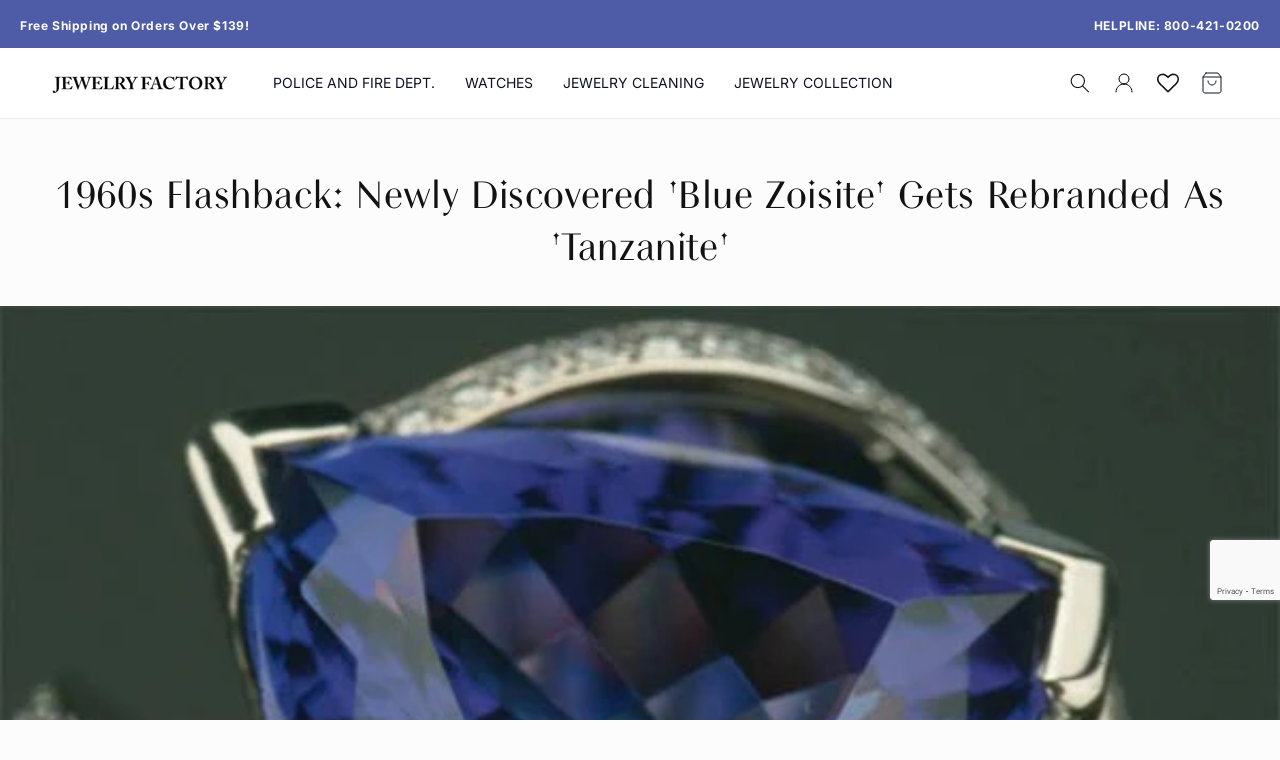

--- FILE ---
content_type: text/html; charset=utf-8
request_url: https://jewelryfactory.com/blogs/blog/1960s-flashback-newly-discovered-blue-zoisite-gets-rebranded-as-tanzanite
body_size: 46960
content:
<!doctype html>
<html class="no-js" lang="en">
  <head>
    <meta charset="utf-8">
    <meta http-equiv="X-UA-Compatible" content="IE=edge">
    <meta name="viewport" content="width=device-width,initial-scale=1">
    <meta name="theme-color" content="">
    <meta name="facebook-domain-verification" content="kyev6lwvopx8nczp3nex0cvqa9r7kk">
    <link rel="canonical" href="https://jewelryfactory.com/blogs/blog/1960s-flashback-newly-discovered-blue-zoisite-gets-rebranded-as-tanzanite"><link rel="icon" type="image/png" href="//jewelryfactory.com/cdn/shop/files/favicon.svg?crop=center&height=32&v=1731416316&width=32"><link rel="preconnect" href="https://fonts.shopifycdn.com" crossorigin><title>
      1960s Flashback: Newly Discovered &#39;Blue Zoisite&#39; Gets Rebranded as &#39;Ta
 &ndash; Jewelry Factory</title>

    
      <meta name="description" content="It was in the late 1960s when the marketing team at Tiffany &amp;amp; Co. got its first peek at a stunning new gemstone. The intense blue-violet gem had been discovered in the foothills of Mount Kilimanjaro in Tanzania by a Maasai tribesman named Jumanne Ngoma. At first glance, the specimens appeared to be sapphires, but t">
    

    

<meta property="og:site_name" content="Jewelry Factory">
<meta property="og:url" content="https://jewelryfactory.com/blogs/blog/1960s-flashback-newly-discovered-blue-zoisite-gets-rebranded-as-tanzanite">
<meta property="og:title" content="1960s Flashback: Newly Discovered &#39;Blue Zoisite&#39; Gets Rebranded as &#39;Ta">
<meta property="og:type" content="article">
<meta property="og:description" content="It was in the late 1960s when the marketing team at Tiffany &amp;amp; Co. got its first peek at a stunning new gemstone. The intense blue-violet gem had been discovered in the foothills of Mount Kilimanjaro in Tanzania by a Maasai tribesman named Jumanne Ngoma. At first glance, the specimens appeared to be sapphires, but t"><meta property="og:image" content="http://jewelryfactory.com/cdn/shop/articles/decembertanzaniteforface_8b3cbe19-f8e7-4fcc-ab06-f897691dce1e.jpg?v=1751457929">
  <meta property="og:image:secure_url" content="https://jewelryfactory.com/cdn/shop/articles/decembertanzaniteforface_8b3cbe19-f8e7-4fcc-ab06-f897691dce1e.jpg?v=1751457929">
  <meta property="og:image:width" content="600">
  <meta property="og:image:height" content="454"><meta name="twitter:card" content="summary_large_image">
<meta name="twitter:title" content="1960s Flashback: Newly Discovered &#39;Blue Zoisite&#39; Gets Rebranded as &#39;Ta">
<meta name="twitter:description" content="It was in the late 1960s when the marketing team at Tiffany &amp;amp; Co. got its first peek at a stunning new gemstone. The intense blue-violet gem had been discovered in the foothills of Mount Kilimanjaro in Tanzania by a Maasai tribesman named Jumanne Ngoma. At first glance, the specimens appeared to be sapphires, but t">


    <script src="//jewelryfactory.com/cdn/shop/t/1/assets/constants.js?v=58251544750838685771710427129" defer="defer"></script>
    <script src="//jewelryfactory.com/cdn/shop/t/1/assets/pubsub.js?v=158357773527763999511710427137" defer="defer"></script>
    <script src="//jewelryfactory.com/cdn/shop/t/1/assets/global.js?v=37284204640041572741710427131" defer="defer"></script><script src="//jewelryfactory.com/cdn/shop/t/1/assets/animations.js?v=88693664871331136111710427113" defer="defer"></script><script>window.performance && window.performance.mark && window.performance.mark('shopify.content_for_header.start');</script><meta name="google-site-verification" content="Hdy22x9e_UZB1IjnWwAJvA45rrN8AauTpi8O2giK8kg">
<meta name="facebook-domain-verification" content="xenitrlz1uo0uu3b1vu8xvrzd7l55k">
<meta id="shopify-digital-wallet" name="shopify-digital-wallet" content="/63710822550/digital_wallets/dialog">
<meta name="shopify-checkout-api-token" content="049b8832063f6d328c16b2b17a5020bc">
<meta id="in-context-paypal-metadata" data-shop-id="63710822550" data-venmo-supported="false" data-environment="production" data-locale="en_US" data-paypal-v4="true" data-currency="USD">
<link rel="alternate" type="application/atom+xml" title="Feed" href="/blogs/blog.atom" />
<script async="async" src="/checkouts/internal/preloads.js?locale=en-US"></script>
<link rel="preconnect" href="https://shop.app" crossorigin="anonymous">
<script async="async" src="https://shop.app/checkouts/internal/preloads.js?locale=en-US&shop_id=63710822550" crossorigin="anonymous"></script>
<script id="apple-pay-shop-capabilities" type="application/json">{"shopId":63710822550,"countryCode":"US","currencyCode":"USD","merchantCapabilities":["supports3DS"],"merchantId":"gid:\/\/shopify\/Shop\/63710822550","merchantName":"Jewelry Factory","requiredBillingContactFields":["postalAddress","email","phone"],"requiredShippingContactFields":["postalAddress","email","phone"],"shippingType":"shipping","supportedNetworks":["visa","masterCard","amex","discover","elo","jcb"],"total":{"type":"pending","label":"Jewelry Factory","amount":"1.00"},"shopifyPaymentsEnabled":true,"supportsSubscriptions":true}</script>
<script id="shopify-features" type="application/json">{"accessToken":"049b8832063f6d328c16b2b17a5020bc","betas":["rich-media-storefront-analytics"],"domain":"jewelryfactory.com","predictiveSearch":true,"shopId":63710822550,"locale":"en"}</script>
<script>var Shopify = Shopify || {};
Shopify.shop = "jewelryfactory-com.myshopify.com";
Shopify.locale = "en";
Shopify.currency = {"active":"USD","rate":"1.0"};
Shopify.country = "US";
Shopify.theme = {"name":"Dawn","id":135159677078,"schema_name":"Dawn","schema_version":"13.0.1","theme_store_id":887,"role":"main"};
Shopify.theme.handle = "null";
Shopify.theme.style = {"id":null,"handle":null};
Shopify.cdnHost = "jewelryfactory.com/cdn";
Shopify.routes = Shopify.routes || {};
Shopify.routes.root = "/";</script>
<script type="module">!function(o){(o.Shopify=o.Shopify||{}).modules=!0}(window);</script>
<script>!function(o){function n(){var o=[];function n(){o.push(Array.prototype.slice.apply(arguments))}return n.q=o,n}var t=o.Shopify=o.Shopify||{};t.loadFeatures=n(),t.autoloadFeatures=n()}(window);</script>
<script>
  window.ShopifyPay = window.ShopifyPay || {};
  window.ShopifyPay.apiHost = "shop.app\/pay";
  window.ShopifyPay.redirectState = null;
</script>
<script id="shop-js-analytics" type="application/json">{"pageType":"article"}</script>
<script defer="defer" async type="module" src="//jewelryfactory.com/cdn/shopifycloud/shop-js/modules/v2/client.init-shop-cart-sync_CGREiBkR.en.esm.js"></script>
<script defer="defer" async type="module" src="//jewelryfactory.com/cdn/shopifycloud/shop-js/modules/v2/chunk.common_Bt2Up4BP.esm.js"></script>
<script type="module">
  await import("//jewelryfactory.com/cdn/shopifycloud/shop-js/modules/v2/client.init-shop-cart-sync_CGREiBkR.en.esm.js");
await import("//jewelryfactory.com/cdn/shopifycloud/shop-js/modules/v2/chunk.common_Bt2Up4BP.esm.js");

  window.Shopify.SignInWithShop?.initShopCartSync?.({"fedCMEnabled":true,"windoidEnabled":true});

</script>
<script>
  window.Shopify = window.Shopify || {};
  if (!window.Shopify.featureAssets) window.Shopify.featureAssets = {};
  window.Shopify.featureAssets['shop-js'] = {"shop-cart-sync":["modules/v2/client.shop-cart-sync_CQNAmp__.en.esm.js","modules/v2/chunk.common_Bt2Up4BP.esm.js"],"init-windoid":["modules/v2/client.init-windoid_BMafEeJe.en.esm.js","modules/v2/chunk.common_Bt2Up4BP.esm.js"],"shop-cash-offers":["modules/v2/client.shop-cash-offers_3d66YIS3.en.esm.js","modules/v2/chunk.common_Bt2Up4BP.esm.js","modules/v2/chunk.modal_Dk0o9ppo.esm.js"],"init-fed-cm":["modules/v2/client.init-fed-cm_B-WG4sqw.en.esm.js","modules/v2/chunk.common_Bt2Up4BP.esm.js"],"shop-toast-manager":["modules/v2/client.shop-toast-manager_DhuhblEJ.en.esm.js","modules/v2/chunk.common_Bt2Up4BP.esm.js"],"shop-button":["modules/v2/client.shop-button_B5xLHL5j.en.esm.js","modules/v2/chunk.common_Bt2Up4BP.esm.js"],"avatar":["modules/v2/client.avatar_BTnouDA3.en.esm.js"],"init-shop-email-lookup-coordinator":["modules/v2/client.init-shop-email-lookup-coordinator_hqFayTDE.en.esm.js","modules/v2/chunk.common_Bt2Up4BP.esm.js"],"init-shop-cart-sync":["modules/v2/client.init-shop-cart-sync_CGREiBkR.en.esm.js","modules/v2/chunk.common_Bt2Up4BP.esm.js"],"shop-login-button":["modules/v2/client.shop-login-button_g5QkWrqe.en.esm.js","modules/v2/chunk.common_Bt2Up4BP.esm.js","modules/v2/chunk.modal_Dk0o9ppo.esm.js"],"pay-button":["modules/v2/client.pay-button_Cuf0bNvL.en.esm.js","modules/v2/chunk.common_Bt2Up4BP.esm.js"],"init-shop-for-new-customer-accounts":["modules/v2/client.init-shop-for-new-customer-accounts_Bxwhl6__.en.esm.js","modules/v2/client.shop-login-button_g5QkWrqe.en.esm.js","modules/v2/chunk.common_Bt2Up4BP.esm.js","modules/v2/chunk.modal_Dk0o9ppo.esm.js"],"init-customer-accounts-sign-up":["modules/v2/client.init-customer-accounts-sign-up_al3d1WE3.en.esm.js","modules/v2/client.shop-login-button_g5QkWrqe.en.esm.js","modules/v2/chunk.common_Bt2Up4BP.esm.js","modules/v2/chunk.modal_Dk0o9ppo.esm.js"],"shop-follow-button":["modules/v2/client.shop-follow-button_B9MutJJO.en.esm.js","modules/v2/chunk.common_Bt2Up4BP.esm.js","modules/v2/chunk.modal_Dk0o9ppo.esm.js"],"checkout-modal":["modules/v2/client.checkout-modal_OBPaeP-J.en.esm.js","modules/v2/chunk.common_Bt2Up4BP.esm.js","modules/v2/chunk.modal_Dk0o9ppo.esm.js"],"init-customer-accounts":["modules/v2/client.init-customer-accounts_Brxa5h1K.en.esm.js","modules/v2/client.shop-login-button_g5QkWrqe.en.esm.js","modules/v2/chunk.common_Bt2Up4BP.esm.js","modules/v2/chunk.modal_Dk0o9ppo.esm.js"],"lead-capture":["modules/v2/client.lead-capture_BBBv1Qpe.en.esm.js","modules/v2/chunk.common_Bt2Up4BP.esm.js","modules/v2/chunk.modal_Dk0o9ppo.esm.js"],"shop-login":["modules/v2/client.shop-login_DoNRI_y4.en.esm.js","modules/v2/chunk.common_Bt2Up4BP.esm.js","modules/v2/chunk.modal_Dk0o9ppo.esm.js"],"payment-terms":["modules/v2/client.payment-terms_BlOJedZ2.en.esm.js","modules/v2/chunk.common_Bt2Up4BP.esm.js","modules/v2/chunk.modal_Dk0o9ppo.esm.js"]};
</script>
<script>(function() {
  var isLoaded = false;
  function asyncLoad() {
    if (isLoaded) return;
    isLoaded = true;
    var urls = ["https:\/\/d3f0kqa8h3si01.cloudfront.net\/scripts\/jewelryfactory-com.20240527211843.scripttag.js?shop=jewelryfactory-com.myshopify.com","https:\/\/cdn.shopify.com\/s\/files\/1\/0637\/1082\/2550\/t\/1\/assets\/rev_63710822550.js?v=1725100456\u0026shop=jewelryfactory-com.myshopify.com","https:\/\/omnisnippet1.com\/platforms\/shopify.js?source=scriptTag\u0026v=2025-05-22T16\u0026shop=jewelryfactory-com.myshopify.com","https:\/\/wholesale.good-apps.co\/storage\/js\/goodpa_wholesale-jewelryfactory-com.myshopify.com.js?ver=28\u0026shop=jewelryfactory-com.myshopify.com"];
    for (var i = 0; i < urls.length; i++) {
      var s = document.createElement('script');
      s.type = 'text/javascript';
      s.async = true;
      s.src = urls[i];
      var x = document.getElementsByTagName('script')[0];
      x.parentNode.insertBefore(s, x);
    }
  };
  if(window.attachEvent) {
    window.attachEvent('onload', asyncLoad);
  } else {
    window.addEventListener('load', asyncLoad, false);
  }
})();</script>
<script id="__st">var __st={"a":63710822550,"offset":-18000,"reqid":"8ed89528-ccc7-4ef2-a42f-57d422e133c6-1762614773","pageurl":"jewelryfactory.com\/blogs\/blog\/1960s-flashback-newly-discovered-blue-zoisite-gets-rebranded-as-tanzanite","s":"articles-562552078486","u":"03d83357c0aa","p":"article","rtyp":"article","rid":562552078486};</script>
<script>window.ShopifyPaypalV4VisibilityTracking = true;</script>
<script id="form-persister">!function(){'use strict';const t='contact',e='new_comment',n=[[t,t],['blogs',e],['comments',e],[t,'customer']],o='password',r='form_key',c=['recaptcha-v3-token','g-recaptcha-response','h-captcha-response',o],s=()=>{try{return window.sessionStorage}catch{return}},i='__shopify_v',u=t=>t.elements[r],a=function(){const t=[...n].map((([t,e])=>`form[action*='/${t}']:not([data-nocaptcha='true']) input[name='form_type'][value='${e}']`)).join(',');var e;return e=t,()=>e?[...document.querySelectorAll(e)].map((t=>t.form)):[]}();function m(t){const e=u(t);a().includes(t)&&(!e||!e.value)&&function(t){try{if(!s())return;!function(t){const e=s();if(!e)return;const n=u(t);if(!n)return;const o=n.value;o&&e.removeItem(o)}(t);const e=Array.from(Array(32),(()=>Math.random().toString(36)[2])).join('');!function(t,e){u(t)||t.append(Object.assign(document.createElement('input'),{type:'hidden',name:r})),t.elements[r].value=e}(t,e),function(t,e){const n=s();if(!n)return;const r=[...t.querySelectorAll(`input[type='${o}']`)].map((({name:t})=>t)),u=[...c,...r],a={};for(const[o,c]of new FormData(t).entries())u.includes(o)||(a[o]=c);n.setItem(e,JSON.stringify({[i]:1,action:t.action,data:a}))}(t,e)}catch(e){console.error('failed to persist form',e)}}(t)}const f=t=>{if('true'===t.dataset.persistBound)return;const e=function(t,e){const n=function(t){return'function'==typeof t.submit?t.submit:HTMLFormElement.prototype.submit}(t).bind(t);return function(){let t;return()=>{t||(t=!0,(()=>{try{e(),n()}catch(t){(t=>{console.error('form submit failed',t)})(t)}})(),setTimeout((()=>t=!1),250))}}()}(t,(()=>{m(t)}));!function(t,e){if('function'==typeof t.submit&&'function'==typeof e)try{t.submit=e}catch{}}(t,e),t.addEventListener('submit',(t=>{t.preventDefault(),e()})),t.dataset.persistBound='true'};!function(){function t(t){const e=(t=>{const e=t.target;return e instanceof HTMLFormElement?e:e&&e.form})(t);e&&m(e)}document.addEventListener('submit',t),document.addEventListener('DOMContentLoaded',(()=>{const e=a();for(const t of e)f(t);var n;n=document.body,new window.MutationObserver((t=>{for(const e of t)if('childList'===e.type&&e.addedNodes.length)for(const t of e.addedNodes)1===t.nodeType&&'FORM'===t.tagName&&a().includes(t)&&f(t)})).observe(n,{childList:!0,subtree:!0,attributes:!1}),document.removeEventListener('submit',t)}))}()}();</script>
<script integrity="sha256-52AcMU7V7pcBOXWImdc/TAGTFKeNjmkeM1Pvks/DTgc=" data-source-attribution="shopify.loadfeatures" defer="defer" src="//jewelryfactory.com/cdn/shopifycloud/storefront/assets/storefront/load_feature-81c60534.js" crossorigin="anonymous"></script>
<script crossorigin="anonymous" defer="defer" src="//jewelryfactory.com/cdn/shopifycloud/storefront/assets/shopify_pay/storefront-65b4c6d7.js?v=20250812"></script>
<script data-source-attribution="shopify.dynamic_checkout.dynamic.init">var Shopify=Shopify||{};Shopify.PaymentButton=Shopify.PaymentButton||{isStorefrontPortableWallets:!0,init:function(){window.Shopify.PaymentButton.init=function(){};var t=document.createElement("script");t.src="https://jewelryfactory.com/cdn/shopifycloud/portable-wallets/latest/portable-wallets.en.js",t.type="module",document.head.appendChild(t)}};
</script>
<script data-source-attribution="shopify.dynamic_checkout.buyer_consent">
  function portableWalletsHideBuyerConsent(e){var t=document.getElementById("shopify-buyer-consent"),n=document.getElementById("shopify-subscription-policy-button");t&&n&&(t.classList.add("hidden"),t.setAttribute("aria-hidden","true"),n.removeEventListener("click",e))}function portableWalletsShowBuyerConsent(e){var t=document.getElementById("shopify-buyer-consent"),n=document.getElementById("shopify-subscription-policy-button");t&&n&&(t.classList.remove("hidden"),t.removeAttribute("aria-hidden"),n.addEventListener("click",e))}window.Shopify?.PaymentButton&&(window.Shopify.PaymentButton.hideBuyerConsent=portableWalletsHideBuyerConsent,window.Shopify.PaymentButton.showBuyerConsent=portableWalletsShowBuyerConsent);
</script>
<script data-source-attribution="shopify.dynamic_checkout.cart.bootstrap">document.addEventListener("DOMContentLoaded",(function(){function t(){return document.querySelector("shopify-accelerated-checkout-cart, shopify-accelerated-checkout")}if(t())Shopify.PaymentButton.init();else{new MutationObserver((function(e,n){t()&&(Shopify.PaymentButton.init(),n.disconnect())})).observe(document.body,{childList:!0,subtree:!0})}}));
</script>
<link id="shopify-accelerated-checkout-styles" rel="stylesheet" media="screen" href="https://jewelryfactory.com/cdn/shopifycloud/portable-wallets/latest/accelerated-checkout-backwards-compat.css" crossorigin="anonymous">
<style id="shopify-accelerated-checkout-cart">
        #shopify-buyer-consent {
  margin-top: 1em;
  display: inline-block;
  width: 100%;
}

#shopify-buyer-consent.hidden {
  display: none;
}

#shopify-subscription-policy-button {
  background: none;
  border: none;
  padding: 0;
  text-decoration: underline;
  font-size: inherit;
  cursor: pointer;
}

#shopify-subscription-policy-button::before {
  box-shadow: none;
}

      </style>
<link rel="stylesheet" media="screen" href="//jewelryfactory.com/cdn/shop/t/1/compiled_assets/styles.css?6579">
<script id="sections-script" data-sections="top-bar-announcement,header" defer="defer" src="//jewelryfactory.com/cdn/shop/t/1/compiled_assets/scripts.js?6579"></script>
<script>window.performance && window.performance.mark && window.performance.mark('shopify.content_for_header.end');</script>


    <style data-shopify>
      @font-face {
  font-family: Inter;
  font-weight: 400;
  font-style: normal;
  font-display: swap;
  src: url("//jewelryfactory.com/cdn/fonts/inter/inter_n4.b2a3f24c19b4de56e8871f609e73ca7f6d2e2bb9.woff2") format("woff2"),
       url("//jewelryfactory.com/cdn/fonts/inter/inter_n4.af8052d517e0c9ffac7b814872cecc27ae1fa132.woff") format("woff");
}

      @font-face {
  font-family: Inter;
  font-weight: 700;
  font-style: normal;
  font-display: swap;
  src: url("//jewelryfactory.com/cdn/fonts/inter/inter_n7.02711e6b374660cfc7915d1afc1c204e633421e4.woff2") format("woff2"),
       url("//jewelryfactory.com/cdn/fonts/inter/inter_n7.6dab87426f6b8813070abd79972ceaf2f8d3b012.woff") format("woff");
}

      @font-face {
  font-family: Inter;
  font-weight: 400;
  font-style: italic;
  font-display: swap;
  src: url("//jewelryfactory.com/cdn/fonts/inter/inter_i4.feae1981dda792ab80d117249d9c7e0f1017e5b3.woff2") format("woff2"),
       url("//jewelryfactory.com/cdn/fonts/inter/inter_i4.62773b7113d5e5f02c71486623cf828884c85c6e.woff") format("woff");
}

      @font-face {
  font-family: Inter;
  font-weight: 700;
  font-style: italic;
  font-display: swap;
  src: url("//jewelryfactory.com/cdn/fonts/inter/inter_i7.b377bcd4cc0f160622a22d638ae7e2cd9b86ea4c.woff2") format("woff2"),
       url("//jewelryfactory.com/cdn/fonts/inter/inter_i7.7c69a6a34e3bb44fcf6f975857e13b9a9b25beb4.woff") format("woff");
}

      @font-face {
  font-family: Arsenal;
  font-weight: 400;
  font-style: normal;
  font-display: swap;
  src: url("//jewelryfactory.com/cdn/fonts/arsenal/arsenal_n4.51305299cd12b61bc0400367405b80442269043d.woff2") format("woff2"),
       url("//jewelryfactory.com/cdn/fonts/arsenal/arsenal_n4.93261dd112afca16489c9f1c0d423ccd8a12c0a3.woff") format("woff");
}


      
        :root,
        .color-scheme-1 {
          --color-background: 255,255,255;
        
          --gradient-background: #ffffff;
        

        

        --color-foreground: 18,18,18;
        --color-background-contrast: 191,191,191;
        --color-shadow: 18,18,18;
        --color-button: 18,18,18;
        --color-button-text: 255,255,255;
        --color-secondary-button: 255,255,255;
        --color-secondary-button-text: 18,18,18;
        --color-link: 18,18,18;
        --color-badge-foreground: 18,18,18;
        --color-badge-background: 255,255,255;
        --color-badge-border: 18,18,18;
        --payment-terms-background-color: rgb(255 255 255);
      }
      
        
        .color-scheme-2 {
          --color-background: 243,243,243;
        
          --gradient-background: #f3f3f3;
        

        

        --color-foreground: 18,18,18;
        --color-background-contrast: 179,179,179;
        --color-shadow: 18,18,18;
        --color-button: 18,18,18;
        --color-button-text: 243,243,243;
        --color-secondary-button: 243,243,243;
        --color-secondary-button-text: 18,18,18;
        --color-link: 18,18,18;
        --color-badge-foreground: 18,18,18;
        --color-badge-background: 243,243,243;
        --color-badge-border: 18,18,18;
        --payment-terms-background-color: rgb(243 243 243);
      }
      
        
        .color-scheme-3 {
          --color-background: 36,40,51;
        
          --gradient-background: #242833;
        

        

        --color-foreground: 255,255,255;
        --color-background-contrast: 47,52,66;
        --color-shadow: 18,18,18;
        --color-button: 255,255,255;
        --color-button-text: 0,0,0;
        --color-secondary-button: 36,40,51;
        --color-secondary-button-text: 255,255,255;
        --color-link: 255,255,255;
        --color-badge-foreground: 255,255,255;
        --color-badge-background: 36,40,51;
        --color-badge-border: 255,255,255;
        --payment-terms-background-color: rgb(36 40 51);
      }
      
        
        .color-scheme-4 {
          --color-background: 18,18,18;
        
          --gradient-background: #121212;
        

        

        --color-foreground: 255,255,255;
        --color-background-contrast: 146,146,146;
        --color-shadow: 18,18,18;
        --color-button: 255,255,255;
        --color-button-text: 18,18,18;
        --color-secondary-button: 18,18,18;
        --color-secondary-button-text: 255,255,255;
        --color-link: 255,255,255;
        --color-badge-foreground: 255,255,255;
        --color-badge-background: 18,18,18;
        --color-badge-border: 255,255,255;
        --payment-terms-background-color: rgb(18 18 18);
      }
      
        
        .color-scheme-5 {
          --color-background: 213,217,235;
        
          --gradient-background: #d5d9eb;
        

        

        --color-foreground: 255,255,255;
        --color-background-contrast: 127,139,194;
        --color-shadow: 18,18,18;
        --color-button: 255,255,255;
        --color-button-text: 78,91,166;
        --color-secondary-button: 213,217,235;
        --color-secondary-button-text: 255,255,255;
        --color-link: 255,255,255;
        --color-badge-foreground: 255,255,255;
        --color-badge-background: 213,217,235;
        --color-badge-border: 255,255,255;
        --payment-terms-background-color: rgb(213 217 235);
      }
      
        
        .color-scheme-c0864d53-29d5-4b82-b42f-ccf4f7f1f62f {
          --color-background: 36,40,51;
        
          --gradient-background: #242833;
        

        

        --color-foreground: 255,255,255;
        --color-background-contrast: 47,52,66;
        --color-shadow: 78,91,166;
        --color-button: 54,63,114;
        --color-button-text: 54,63,114;
        --color-secondary-button: 36,40,51;
        --color-secondary-button-text: 54,63,114;
        --color-link: 54,63,114;
        --color-badge-foreground: 255,255,255;
        --color-badge-background: 36,40,51;
        --color-badge-border: 255,255,255;
        --payment-terms-background-color: rgb(36 40 51);
      }
      

      body, .color-scheme-1, .color-scheme-2, .color-scheme-3, .color-scheme-4, .color-scheme-5, .color-scheme-c0864d53-29d5-4b82-b42f-ccf4f7f1f62f {
        color: rgba(var(--color-foreground), 0.75);
        background-color: rgb(var(--color-background));
      }

      :root {
        --font-body-family: Inter, sans-serif;
        --font-body-style: normal;
        --font-body-weight: 400;
        --font-body-weight-bold: 700;

        --font-heading-family: Arsenal, sans-serif;
        --font-heading-style: normal;
        --font-heading-weight: 400;

        --font-body-scale: 1.0;
        --font-heading-scale: 1.0;

        --media-padding: px;
        --media-border-opacity: 0.05;
        --media-border-width: 1px;
        --media-radius: 0px;
        --media-shadow-opacity: 0.0;
        --media-shadow-horizontal-offset: 0px;
        --media-shadow-vertical-offset: 4px;
        --media-shadow-blur-radius: 5px;
        --media-shadow-visible: 0;

        --page-width: 160rem;
        --page-width-margin: 0rem;

        --product-card-image-padding: 0.0rem;
        --product-card-corner-radius: 0.0rem;
        --product-card-text-alignment: left;
        --product-card-border-width: 0.0rem;
        --product-card-border-opacity: 0.1;
        --product-card-shadow-opacity: 0.0;
        --product-card-shadow-visible: 0;
        --product-card-shadow-horizontal-offset: 0.0rem;
        --product-card-shadow-vertical-offset: 0.4rem;
        --product-card-shadow-blur-radius: 0.5rem;

        --collection-card-image-padding: 0.0rem;
        --collection-card-corner-radius: 0.0rem;
        --collection-card-text-alignment: left;
        --collection-card-border-width: 0.0rem;
        --collection-card-border-opacity: 0.1;
        --collection-card-shadow-opacity: 0.0;
        --collection-card-shadow-visible: 0;
        --collection-card-shadow-horizontal-offset: 0.0rem;
        --collection-card-shadow-vertical-offset: 0.4rem;
        --collection-card-shadow-blur-radius: 0.5rem;

        --blog-card-image-padding: 0.0rem;
        --blog-card-corner-radius: 0.0rem;
        --blog-card-text-alignment: left;
        --blog-card-border-width: 0.0rem;
        --blog-card-border-opacity: 0.1;
        --blog-card-shadow-opacity: 0.0;
        --blog-card-shadow-visible: 0;
        --blog-card-shadow-horizontal-offset: 0.0rem;
        --blog-card-shadow-vertical-offset: 0.4rem;
        --blog-card-shadow-blur-radius: 0.5rem;

        --badge-corner-radius: 0.0rem;

        --popup-border-width: 1px;
        --popup-border-opacity: 0.1;
        --popup-corner-radius: 0px;
        --popup-shadow-opacity: 0.05;
        --popup-shadow-horizontal-offset: 0px;
        --popup-shadow-vertical-offset: 4px;
        --popup-shadow-blur-radius: 5px;

        --drawer-border-width: 1px;
        --drawer-border-opacity: 0.1;
        --drawer-shadow-opacity: 0.0;
        --drawer-shadow-horizontal-offset: 0px;
        --drawer-shadow-vertical-offset: 4px;
        --drawer-shadow-blur-radius: 5px;

        --spacing-sections-desktop: 0px;
        --spacing-sections-mobile: 0px;

        --grid-desktop-vertical-spacing: 8px;
        --grid-desktop-horizontal-spacing: 8px;
        --grid-mobile-vertical-spacing: 4px;
        --grid-mobile-horizontal-spacing: 4px;

        --text-boxes-border-opacity: 0.1;
        --text-boxes-border-width: 0px;
        --text-boxes-radius: 0px;
        --text-boxes-shadow-opacity: 0.0;
        --text-boxes-shadow-visible: 0;
        --text-boxes-shadow-horizontal-offset: 0px;
        --text-boxes-shadow-vertical-offset: 4px;
        --text-boxes-shadow-blur-radius: 5px;

        --buttons-radius: 0px;
        --buttons-radius-outset: 0px;
        --buttons-border-width: 1px;
        --buttons-border-opacity: 1.0;
        --buttons-shadow-opacity: 0.0;
        --buttons-shadow-visible: 0;
        --buttons-shadow-horizontal-offset: 0px;
        --buttons-shadow-vertical-offset: 4px;
        --buttons-shadow-blur-radius: 5px;
        --buttons-border-offset: 0px;

        --inputs-radius: 0px;
        --inputs-border-width: 1px;
        --inputs-border-opacity: 0.55;
        --inputs-shadow-opacity: 0.0;
        --inputs-shadow-horizontal-offset: 0px;
        --inputs-margin-offset: 0px;
        --inputs-shadow-vertical-offset: 4px;
        --inputs-shadow-blur-radius: 5px;
        --inputs-radius-outset: 0px;

        --variant-pills-radius: 40px;
        --variant-pills-border-width: 1px;
        --variant-pills-border-opacity: 0.55;
        --variant-pills-shadow-opacity: 0.0;
        --variant-pills-shadow-horizontal-offset: 0px;
        --variant-pills-shadow-vertical-offset: 4px;
        --variant-pills-shadow-blur-radius: 5px;
      }

      *,
      *::before,
      *::after {
        box-sizing: inherit;
      }

      html {
        box-sizing: border-box;
        font-size: calc(var(--font-body-scale) * 62.5%);
        height: 100%;
      }

      body {
        display: grid;
        grid-template-rows: auto auto 1fr auto;
        grid-template-columns: 100%;
        min-height: 100%;
        margin: 0;
        font-size: 1.5rem;
        letter-spacing: 0.06rem;
        line-height: calc(1 + 0.8 / var(--font-body-scale));
        font-family: var(--font-body-family);
        font-style: var(--font-body-style);
        font-weight: var(--font-body-weight);
      }

      @media screen and (min-width: 750px) {
        body {
          font-size: 1.6rem;
        }
      }
    </style>

    <link href="//jewelryfactory.com/cdn/shop/t/1/assets/base.css?v=93405971894151239851710427113" rel="stylesheet" type="text/css" media="all" />
<link rel="preload" as="font" href="//jewelryfactory.com/cdn/fonts/inter/inter_n4.b2a3f24c19b4de56e8871f609e73ca7f6d2e2bb9.woff2" type="font/woff2" crossorigin><link rel="preload" as="font" href="//jewelryfactory.com/cdn/fonts/arsenal/arsenal_n4.51305299cd12b61bc0400367405b80442269043d.woff2" type="font/woff2" crossorigin><link href="//jewelryfactory.com/cdn/shop/t/1/assets/component-localization-form.css?v=124545717069420038221710427122" rel="stylesheet" type="text/css" media="all" />
      <script src="//jewelryfactory.com/cdn/shop/t/1/assets/localization-form.js?v=169565320306168926741710427132" defer="defer"></script><link
        rel="stylesheet"
        href="//jewelryfactory.com/cdn/shop/t/1/assets/component-predictive-search.css?v=118923337488134913561710427125"
        media="print"
        onload="this.media='all'"
      ><script>
      document.documentElement.className = document.documentElement.className.replace('no-js', 'js');
      if (Shopify.designMode) {
        document.documentElement.classList.add('shopify-design-mode');
      }
    </script>
    <link
      rel="stylesheet"
      href="//jewelryfactory.com/cdn/shop/t/1/assets/custom.css?v=52930136744241240091759918309"
      type="text/css"
    >
    <script src="//jewelryfactory.com/cdn/shop/t/1/assets/custom.js?v=100769177655154784931735826863"></script>

    <link
      rel="stylesheet"
      href="https://cdnjs.cloudflare.com/ajax/libs/animate.css/4.1.1/animate.min.css"
    >

    <link rel="stylesheet" href="//code.jquery.com/ui/1.12.1/themes/base/jquery-ui.css">
    <!-- Include jQuery and jQuery UI -->
    <script src="https://code.jquery.com/jquery-3.6.0.min.js"></script>
    <script src="https://code.jquery.com/ui/1.12.1/jquery-ui.min.js"></script>

    <meta name="google-site-verification" content="60fSIFhwbitotmgaYURRU9oVNYJ4sKVfNTa_8PLKOtA">

    <script src="https://www.google.com/recaptcha/api.js?render=6LfluSYqAAAAACqwXdmomsPqaJN8Tzq33ZhMRf1n"></script>
    <meta name="google-site-verification" content="Hdy22x9e_UZB1IjnWwAJvA45rrN8AauTpi8O2giK8kg">

    <!-- Google tag (gtag.js) -->
    <script async src="https://www.googletagmanager.com/gtag/js?id=AW-1025873158"></script>
    <script>
      window.dataLayer = window.dataLayer || [];
      function gtag(){dataLayer.push(arguments);}
      gtag('js', new Date());

      gtag('config', 'AW-1025873158');
    </script>
    <!-- Meta Pixel Code -->
    <script>
      !function(f,b,e,v,n,t,s)
      {if(f.fbq)return;n=f.fbq=function(){n.callMethod?
      n.callMethod.apply(n,arguments):n.queue.push(arguments)};
      if(!f._fbq)f._fbq=n;n.push=n;n.loaded=!0;n.version='2.0';
      n.queue=[];t=b.createElement(e);t.async=!0;
      t.src=v;s=b.getElementsByTagName(e)[0];
      s.parentNode.insertBefore(t,s)}(window, document,'script',
      'https://connect.facebook.net/en_US/fbevents.js');
      fbq('init', '1726047438180077');
      fbq('track', 'PageView');
    </script>
    <noscript
      ><img
        height="1"
        width="1"
        style="display:none"
        src="https://www.facebook.com/tr?id=1726047438180077&ev=PageView&noscript=1"
    ></noscript>
    <!-- End Meta Pixel Code -->

    <script type="text/javascript">
      (function(c,l,a,r,i,t,y){
          c[a]=c[a]||function(){(c[a].q=c[a].q||[]).push(arguments)};
          t=l.createElement(r);t.async=1;t.src="https://www.clarity.ms/tag/"+i;
          y=l.getElementsByTagName(r)[0];y.parentNode.insertBefore(t,y);
      })(window, document, "clarity", "script", "pjzy4wugb1");
    </script>

  <!-- BEGIN app block: shopify://apps/sc-easy-redirects/blocks/app/be3f8dbd-5d43-46b4-ba43-2d65046054c2 -->
    <!-- common for all pages -->
    
    
        <script src="https://cdn.shopify.com/extensions/264f3360-3201-4ab7-9087-2c63466c86a3/sc-easy-redirects-5/assets/esc-redirect-app-live-feature.js" async></script>
    




<!-- END app block --><!-- BEGIN app block: shopify://apps/wishlist-hero/blocks/app-embed/a9a5079b-59e8-47cb-b659-ecf1c60b9b72 -->


<script type="text/javascript">
  
    window.wishlisthero_buttonProdPageClasses = [];
  
  
    window.wishlisthero_cartDotClasses = [];
  
</script>
<!-- BEGIN app snippet: extraStyles -->

<style>
  .wishlisthero-floating {
    position: absolute;
    top: 5px;
    z-index: 21;
    border-radius: 100%;
    width: fit-content;
    right: 5px;
    left: auto;
    &.wlh-left-btn {
      left: 5px !important;
      right: auto !important;
    }
    &.wlh-right-btn {
      right: 5px !important;
      left: auto !important;
    }
    
  }
  @media(min-width:1300px) {
    .product-item__link.product-item__image--margins .wishlisthero-floating, {
      
        left: 50% !important;
        margin-left: -295px;
      
    }
  }
  .MuiTypography-h1,.MuiTypography-h2,.MuiTypography-h3,.MuiTypography-h4,.MuiTypography-h5,.MuiTypography-h6,.MuiButton-root,.MuiCardHeader-title a {
    font-family: ,  !important;
  }
</style>






<!-- END app snippet -->
<!-- BEGIN app snippet: renderAssets -->

  <link rel="preload" href="https://cdn.shopify.com/extensions/01999029-892c-7134-b546-333cd74f643a/wishlist-hero-76/assets/default.css" as="style" onload="this.onload=null;this.rel='stylesheet'">
  <noscript><link href="//cdn.shopify.com/extensions/01999029-892c-7134-b546-333cd74f643a/wishlist-hero-76/assets/default.css" rel="stylesheet" type="text/css" media="all" /></noscript>
  <script defer src="https://cdn.shopify.com/extensions/01999029-892c-7134-b546-333cd74f643a/wishlist-hero-76/assets/default.js"></script>
<!-- END app snippet -->


<script type="text/javascript">
  try{
  
    var scr_bdl_path = "https://cdn.shopify.com/extensions/01999029-892c-7134-b546-333cd74f643a/wishlist-hero-76/assets/bundle2.js";
    window._wh_asset_path = scr_bdl_path.substring(0,scr_bdl_path.lastIndexOf("/")) + "/";
  

  }catch(e){ console.log(e)}
  try{

  
    window.WishListHero_setting = {"ButtonColor":"#4e5ba6","IconColor":"rgba(255, 255, 255, 1)","IconType":"Heart","ThrdParty_Trans_active":false,"ButtonTextBeforeAdding":"Add to wishlist","ButtonTextAfterAdding":"ADDED TO WISHLIST","AnimationAfterAddition":"Flip and rotate","ButtonTextAddToCart":"ADD TO CART","ButtonTextOutOfStock":"OUT OF STOCK","ButtonTextAddAllToCart":"ADD ALL TO CART","ButtonTextRemoveAllToCart":"REMOVE ALL FROM WISHLIST","AddedProductNotificationText":"Product added to wishlist successfully","AddedProductToCartNotificationText":"Product added to cart successfully","ViewCartLinkText":"View Cart","SharePopup_TitleText":"Share My wishlist","SharePopup_shareBtnText":"Share wishlist","SharePopup_shareHederText":"Share on Social Networks","SharePopup_shareCopyText":"Or copy Wishlist link to share","SharePopup_shareCancelBtnText":"cancel","SharePopup_shareCopyBtnText":"copy","SharePopup_shareCopiedText":"Copied","SendEMailPopup_BtnText":"send email","SendEMailPopup_FromText":"Your Name","SendEMailPopup_ToText":"To email","SendEMailPopup_BodyText":"Note","SendEMailPopup_SendBtnText":"send","SendEMailPopup_SendNotificationText":"email sent successfully","SendEMailPopup_TitleText":"Send My Wislist via Email","AddProductMessageText":"Are you sure you want to add all items to cart ?","RemoveProductMessageText":"Are you sure you want to remove this item from your wishlist ?","RemoveAllProductMessageText":"Are you sure you want to remove all items from your wishlist ?","RemovedProductNotificationText":"Product removed from wishlist successfully","AddAllOutOfStockProductNotificationText":"There seems to have been an issue adding items to cart, please try again later","RemovePopupOkText":"ok","RemovePopup_HeaderText":"ARE YOU SURE?","ViewWishlistText":"View wishlist","EmptyWishlistText":"there are no items in this wishlist","BuyNowButtonText":"Buy Now","BuyNowButtonColor":"rgb(144, 86, 162)","BuyNowTextButtonColor":"rgb(255, 255, 255)","Wishlist_Title":"My Wishlist","WishlistHeaderTitleAlignment":"Left","WishlistProductImageSize":"Normal","PriceColor":"#4e5ba6","HeaderFontSize":"30","PriceFontSize":"18","ProductNameFontSize":"16","LaunchPointType":"header_menu","DisplayWishlistAs":"seprate_page","DisplayButtonAs":"icon_only","PopupSize":"md","ButtonUserConfirmationState":"confirmed","HideAddToCartButton":true,"NoRedirectAfterAddToCart":true,"DisableGuestCustomer":true,"LoginPopupContent":"Please login to save your wishlist across devices.","LoginPopupLoginBtnText":"Login","LoginPopupContentFontSize":"20","NotificationPopupPosition":"right","WishlistButtonTextColor":"rgba(255, 255, 255, 1)","EnableRemoveFromWishlistAfterAddButtonText":"Remove from wishlist","_id":"66069ecf2e74d5a033e700ad","EnableCollection":true,"EnableShare":true,"RemovePowerBy":false,"EnableFBPixel":false,"DisapleApp":false,"FloatPointPossition":"left","HeartStateToggle":true,"HeaderMenuItemsIndicator":true,"EnableRemoveFromWishlistAfterAdd":true,"CollectionViewAddedToWishlistIconBackgroundColor":"","CollectionViewAddedToWishlistIconColor":"rgb(144, 86, 162)","CollectionViewIconBackgroundColor":"","CollectionViewIconColor":"rgb(144, 86, 162)","IconTypeNum":"1","Shop":"jewelryfactory-com.myshopify.com","shop":"jewelryfactory-com.myshopify.com","Status":"Active","Plan":"FREE"};
    if(typeof(window.WishListHero_setting_theme_override) != "undefined"){
                                                                                window.WishListHero_setting = {
                                                                                    ...window.WishListHero_setting,
                                                                                    ...window.WishListHero_setting_theme_override
                                                                                };
                                                                            }
                                                                            // Done

  

  }catch(e){ console.error('Error loading config',e); }
</script>


  <script src="https://cdn.shopify.com/extensions/01999029-892c-7134-b546-333cd74f643a/wishlist-hero-76/assets/bundle2.js" defer></script>




<!-- BEGIN app snippet: TransArray -->
<script>
  window.WLH_reload_translations = function() {
    let _wlh_res = {};
    if (window.WishListHero_setting && window.WishListHero_setting['ThrdParty_Trans_active']) {

      
        

        window.WishListHero_setting["ButtonTextBeforeAdding"] = "";
        _wlh_res["ButtonTextBeforeAdding"] = "";
        

        window.WishListHero_setting["ButtonTextAfterAdding"] = "";
        _wlh_res["ButtonTextAfterAdding"] = "";
        

        window.WishListHero_setting["ButtonTextAddToCart"] = "";
        _wlh_res["ButtonTextAddToCart"] = "";
        

        window.WishListHero_setting["ButtonTextOutOfStock"] = "";
        _wlh_res["ButtonTextOutOfStock"] = "";
        

        window.WishListHero_setting["ButtonTextAddAllToCart"] = "";
        _wlh_res["ButtonTextAddAllToCart"] = "";
        

        window.WishListHero_setting["ButtonTextRemoveAllToCart"] = "";
        _wlh_res["ButtonTextRemoveAllToCart"] = "";
        

        window.WishListHero_setting["AddedProductNotificationText"] = "";
        _wlh_res["AddedProductNotificationText"] = "";
        

        window.WishListHero_setting["AddedProductToCartNotificationText"] = "";
        _wlh_res["AddedProductToCartNotificationText"] = "";
        

        window.WishListHero_setting["ViewCartLinkText"] = "";
        _wlh_res["ViewCartLinkText"] = "";
        

        window.WishListHero_setting["SharePopup_TitleText"] = "";
        _wlh_res["SharePopup_TitleText"] = "";
        

        window.WishListHero_setting["SharePopup_shareBtnText"] = "";
        _wlh_res["SharePopup_shareBtnText"] = "";
        

        window.WishListHero_setting["SharePopup_shareHederText"] = "";
        _wlh_res["SharePopup_shareHederText"] = "";
        

        window.WishListHero_setting["SharePopup_shareCopyText"] = "";
        _wlh_res["SharePopup_shareCopyText"] = "";
        

        window.WishListHero_setting["SharePopup_shareCancelBtnText"] = "";
        _wlh_res["SharePopup_shareCancelBtnText"] = "";
        

        window.WishListHero_setting["SharePopup_shareCopyBtnText"] = "";
        _wlh_res["SharePopup_shareCopyBtnText"] = "";
        

        window.WishListHero_setting["SendEMailPopup_BtnText"] = "";
        _wlh_res["SendEMailPopup_BtnText"] = "";
        

        window.WishListHero_setting["SendEMailPopup_FromText"] = "";
        _wlh_res["SendEMailPopup_FromText"] = "";
        

        window.WishListHero_setting["SendEMailPopup_ToText"] = "";
        _wlh_res["SendEMailPopup_ToText"] = "";
        

        window.WishListHero_setting["SendEMailPopup_BodyText"] = "";
        _wlh_res["SendEMailPopup_BodyText"] = "";
        

        window.WishListHero_setting["SendEMailPopup_SendBtnText"] = "";
        _wlh_res["SendEMailPopup_SendBtnText"] = "";
        

        window.WishListHero_setting["SendEMailPopup_SendNotificationText"] = "";
        _wlh_res["SendEMailPopup_SendNotificationText"] = "";
        

        window.WishListHero_setting["SendEMailPopup_TitleText"] = "";
        _wlh_res["SendEMailPopup_TitleText"] = "";
        

        window.WishListHero_setting["AddProductMessageText"] = "";
        _wlh_res["AddProductMessageText"] = "";
        

        window.WishListHero_setting["RemoveProductMessageText"] = "";
        _wlh_res["RemoveProductMessageText"] = "";
        

        window.WishListHero_setting["RemoveAllProductMessageText"] = "";
        _wlh_res["RemoveAllProductMessageText"] = "";
        

        window.WishListHero_setting["RemovedProductNotificationText"] = "";
        _wlh_res["RemovedProductNotificationText"] = "";
        

        window.WishListHero_setting["AddAllOutOfStockProductNotificationText"] = "";
        _wlh_res["AddAllOutOfStockProductNotificationText"] = "";
        

        window.WishListHero_setting["RemovePopupOkText"] = "";
        _wlh_res["RemovePopupOkText"] = "";
        

        window.WishListHero_setting["RemovePopup_HeaderText"] = "";
        _wlh_res["RemovePopup_HeaderText"] = "";
        

        window.WishListHero_setting["ViewWishlistText"] = "";
        _wlh_res["ViewWishlistText"] = "";
        

        window.WishListHero_setting["EmptyWishlistText"] = "";
        _wlh_res["EmptyWishlistText"] = "";
        

        window.WishListHero_setting["BuyNowButtonText"] = "";
        _wlh_res["BuyNowButtonText"] = "";
        

        window.WishListHero_setting["Wishlist_Title"] = "";
        _wlh_res["Wishlist_Title"] = "";
        

        window.WishListHero_setting["LoginPopupContent"] = "";
        _wlh_res["LoginPopupContent"] = "";
        

        window.WishListHero_setting["LoginPopupLoginBtnText"] = "";
        _wlh_res["LoginPopupLoginBtnText"] = "";
        

        window.WishListHero_setting["EnableRemoveFromWishlistAfterAddButtonText"] = "";
        _wlh_res["EnableRemoveFromWishlistAfterAddButtonText"] = "";
        

        window.WishListHero_setting["LowStockEmailSubject"] = "";
        _wlh_res["LowStockEmailSubject"] = "";
        

        window.WishListHero_setting["OnSaleEmailSubject"] = "";
        _wlh_res["OnSaleEmailSubject"] = "";
    }
    return _wlh_res;
  }
  window.WLH_reload_translations();
</script><!-- END app snippet -->

<!-- END app block --><!-- BEGIN app block: shopify://apps/hulk-form-builder/blocks/app-embed/b6b8dd14-356b-4725-a4ed-77232212b3c3 --><!-- BEGIN app snippet: hulkapps-formbuilder-theme-ext --><script type="text/javascript">
  
  if (typeof window.formbuilder_customer != "object") {
        window.formbuilder_customer = {}
  }

  window.hulkFormBuilder = {
    form_data: {"form_NRvm9TQknWXY579apBsvVA":{"uuid":"NRvm9TQknWXY579apBsvVA","form_name":"Contact Us Form","form_data":{"div_back_gradient_1":"#fff","div_back_gradient_2":"#fff","back_color":"#fff","form_title":"\u003ch3 style=\"text-align: center;\"\u003e\u003cspan style=\"color:#4e5f70;\"\u003eContact Us\u003c\/span\u003e\u003c\/h3\u003e\n","form_submit":"Submit","after_submit":"hideAndmessage","after_submit_msg":"\u003cp\u003eThank you ,You\u0026nbsp; will be contacted by our team shortly!\u003c\/p\u003e\n","captcha_enable":"yes","label_style":"inlineLabels","input_border_radius":"2","back_type":"transparent","input_back_color":"#fff","input_back_color_hover":"#fff","back_shadow":"none","label_font_clr":"#333333","input_font_clr":"#333333","button_align":"fullBtn","button_clr":"#fff","button_back_clr":"#333333","button_border_radius":"2","form_width":"800px","form_border_size":"2","form_border_clr":"#c7c7c7","form_border_radius":"1","label_font_size":"14","input_font_size":"12","button_font_size":"16","form_padding":"20","input_border_color":"#ccc","input_border_color_hover":"#ccc","btn_border_clr":"#333333","btn_border_size":"1","form_name":"Contact Us Form","":"","form_emails":"","admin_email_subject":"New form submission received.","admin_email_message":"Hi [first-name of store owner],\u003cbr\u003eSomeone just submitted a response to your form.\u003cbr\u003ePlease find the details below:","form_access_message":"\u003cp\u003ePlease login to access the form\u003cbr\u003eDo not have an account? Create account\u003c\/p\u003e","capture_form_submission_counts":"no","custom_count_number":"","captcha_honeypot":"no","formElements":[{"type":"text","position":0,"label":"Name","customClass":"","halfwidth":"no","Conditions":{},"page_number":1},{"type":"email","position":1,"label":"Email","required":"yes","email_confirm":"yes","Conditions":{},"page_number":1},{"Conditions":{},"type":"phone","position":2,"label":"phone","phone_validate_field":"no","page_number":1},{"type":"textarea","position":3,"label":"Message","required":"yes","Conditions":{},"page_number":1}]},"is_spam_form":false,"shop_uuid":"o1uiQKJdEgZv0fhw_nz2Uw","shop_timezone":"America\/New_York","shop_id":105040,"shop_is_after_submit_enabled":true,"shop_shopify_plan":"basic","shop_shopify_domain":"jewelryfactory-com.myshopify.com","shop_remove_watermark":false,"shop_created_at":"2024-04-16T06:18:47.747-05:00"}},
    shop_data: {"shop_o1uiQKJdEgZv0fhw_nz2Uw":{"shop_uuid":"o1uiQKJdEgZv0fhw_nz2Uw","shop_timezone":"America\/New_York","shop_id":105040,"shop_is_after_submit_enabled":true,"shop_shopify_plan":"basic","shop_shopify_domain":"jewelryfactory-com.myshopify.com","shop_remove_watermark":false,"shop_created_at":"2024-04-16T11:18:47.747Z","is_skip_metafield":false,"shop_deleted":false,"shop_disabled":false}},
    settings_data: {"shop_settings":{"shop_customise_msgs":[],"default_customise_msgs":{"is_required":"is required","thank_you":"Thank you! The form was submitted successfully.","processing":"Processing...","valid_data":"Please provide valid data","valid_email":"Provide valid email format","valid_tags":"HTML Tags are not allowed","valid_phone":"Provide valid phone number","valid_captcha":"Please provide valid captcha response","valid_url":"Provide valid URL","only_number_alloud":"Provide valid number in","number_less":"must be less than","number_more":"must be more than","image_must_less":"Image must be less than 20MB","image_number":"Images allowed","image_extension":"Invalid extension! Please provide image file","error_image_upload":"Error in image upload. Please try again.","error_file_upload":"Error in file upload. Please try again.","your_response":"Your response","error_form_submit":"Error occur.Please try again after sometime.","email_submitted":"Form with this email is already submitted","invalid_email_by_zerobounce":"The email address you entered appears to be invalid. Please check it and try again.","download_file":"Download file","card_details_invalid":"Your card details are invalid","card_details":"Card details","please_enter_card_details":"Please enter card details","card_number":"Card number","exp_mm":"Exp MM","exp_yy":"Exp YY","crd_cvc":"CVV","payment_value":"Payment amount","please_enter_payment_amount":"Please enter payment amount","address1":"Address line 1","address2":"Address line 2","city":"City","province":"Province","zipcode":"Zip code","country":"Country","blocked_domain":"This form does not accept addresses from","file_must_less":"File must be less than 20MB","file_extension":"Invalid extension! Please provide file","only_file_number_alloud":"files allowed","previous":"Previous","next":"Next","must_have_a_input":"Please enter at least one field.","please_enter_required_data":"Please enter required data","atleast_one_special_char":"Include at least one special character","atleast_one_lowercase_char":"Include at least one lowercase character","atleast_one_uppercase_char":"Include at least one uppercase character","atleast_one_number":"Include at least one number","must_have_8_chars":"Must have 8 characters long","be_between_8_and_12_chars":"Be between 8 and 12 characters long","please_select":"Please Select","phone_submitted":"Form with this phone number is already submitted","user_res_parse_error":"Error while submitting the form","valid_same_values":"values must be same","product_choice_clear_selection":"Clear Selection","picture_choice_clear_selection":"Clear Selection","remove_all_for_file_image_upload":"Remove All","invalid_file_type_for_image_upload":"You can't upload files of this type.","invalid_file_type_for_signature_upload":"You can't upload files of this type.","max_files_exceeded_for_file_upload":"You can not upload any more files.","max_files_exceeded_for_image_upload":"You can not upload any more files.","file_already_exist":"File already uploaded","max_limit_exceed":"You have added the maximum number of text fields.","cancel_upload_for_file_upload":"Cancel upload","cancel_upload_for_image_upload":"Cancel upload","cancel_upload_for_signature_upload":"Cancel upload"},"shop_blocked_domains":[]}},
    features_data: {"shop_plan_features":{"shop_plan_features":["unlimited-forms","full-design-customization","export-form-submissions","multiple-recipients-for-form-submissions","multiple-admin-notifications","enable-captcha","unlimited-file-uploads","save-submitted-form-data","set-auto-response-message","conditional-logic","form-banner","save-as-draft-facility","include-user-response-in-admin-email","disable-form-submission","file-upload"]}},
    shop: null,
    shop_id: null,
    plan_features: null,
    validateDoubleQuotes: false,
    assets: {
      extraFunctions: "https://cdn.shopify.com/extensions/0199e1a0-85eb-7049-b3f8-05e35978150e/form_builder-46/assets/extra-functions.js",
      extraStyles: "https://cdn.shopify.com/extensions/0199e1a0-85eb-7049-b3f8-05e35978150e/form_builder-46/assets/extra-styles.css",
      bootstrapStyles: "https://cdn.shopify.com/extensions/0199e1a0-85eb-7049-b3f8-05e35978150e/form_builder-46/assets/theme-app-extension-bootstrap.css"
    },
    translations: {
      htmlTagNotAllowed: "HTML Tags are not allowed",
      sqlQueryNotAllowed: "SQL Queries are not allowed",
      doubleQuoteNotAllowed: "Double quotes are not allowed",
      vorwerkHttpWwwNotAllowed: "The words \u0026#39;http\u0026#39; and \u0026#39;www\u0026#39; are not allowed. Please remove them and try again.",
      maxTextFieldsReached: "You have added the maximum number of text fields.",
      avoidNegativeWords: "Avoid negative words: Don\u0026#39;t use negative words in your contact message.",
      customDesignOnly: "This form is for custom designs requests. For general inquiries please contact our team at info@stagheaddesigns.com",
      zerobounceApiErrorMsg: "We couldn\u0026#39;t verify your email due to a technical issue. Please try again later.",
    }

  }

  

  window.FbThemeAppExtSettingsHash = {}
  
</script><!-- END app snippet --><!-- END app block --><script src="https://cdn.shopify.com/extensions/019a5d12-f386-7199-abd3-6f6fbf07de54/salepify-701/assets/free-gift.block.script.js" type="text/javascript" defer="defer"></script>
<script src="https://cdn.shopify.com/extensions/0199f01a-d883-710c-b534-1199aedb84f0/bestchat-13/assets/widget.js" type="text/javascript" defer="defer"></script>
<script src="https://cdn.shopify.com/extensions/019a5d12-f386-7199-abd3-6f6fbf07de54/salepify-701/assets/volume-discount.script.js" type="text/javascript" defer="defer"></script>
<script src="https://cdn.shopify.com/extensions/019a2047-cc38-7296-8382-2119bff883cc/apphero-free-gift-15/assets/ahl-gift-embed-camps.js" type="text/javascript" defer="defer"></script>
<script src="https://cdn.shopify.com/extensions/019a5d12-f386-7199-abd3-6f6fbf07de54/salepify-701/assets/product-bundle.script.js" type="text/javascript" defer="defer"></script>
<script src="https://cdn.shopify.com/extensions/0199e1a0-85eb-7049-b3f8-05e35978150e/form_builder-46/assets/form-builder-script.js" type="text/javascript" defer="defer"></script>
<link href="https://cdn.shopify.com/extensions/019a573b-3c64-77da-8ccd-96bc1efc57c1/volume-discounts-378/assets/style.css" rel="stylesheet" type="text/css" media="all">
<script src="https://cdn.shopify.com/extensions/019a5d12-f386-7199-abd3-6f6fbf07de54/salepify-701/assets/progress-bar.script.js" type="text/javascript" defer="defer"></script>
<script src="https://cdn.shopify.com/extensions/55fefd76-35ff-4656-98b5-29ebc814b57d/tydal-reviews-21/assets/rev-app-embed.js" type="text/javascript" defer="defer"></script>
<script src="https://cdn.shopify.com/extensions/019a5d12-f386-7199-abd3-6f6fbf07de54/salepify-701/assets/advanced-free-gift.script.js" type="text/javascript" defer="defer"></script>
<script src="https://cdn.shopify.com/extensions/019a5743-1431-78e5-931d-b4075b35271b/product-options-595/assets/app-embed.js" type="text/javascript" defer="defer"></script>
<link href="https://cdn.shopify.com/extensions/019a5743-1431-78e5-931d-b4075b35271b/product-options-595/assets/common.css" rel="stylesheet" type="text/css" media="all">
<link href="https://monorail-edge.shopifysvc.com" rel="dns-prefetch">
<script>(function(){if ("sendBeacon" in navigator && "performance" in window) {try {var session_token_from_headers = performance.getEntriesByType('navigation')[0].serverTiming.find(x => x.name == '_s').description;} catch {var session_token_from_headers = undefined;}var session_cookie_matches = document.cookie.match(/_shopify_s=([^;]*)/);var session_token_from_cookie = session_cookie_matches && session_cookie_matches.length === 2 ? session_cookie_matches[1] : "";var session_token = session_token_from_headers || session_token_from_cookie || "";function handle_abandonment_event(e) {var entries = performance.getEntries().filter(function(entry) {return /monorail-edge.shopifysvc.com/.test(entry.name);});if (!window.abandonment_tracked && entries.length === 0) {window.abandonment_tracked = true;var currentMs = Date.now();var navigation_start = performance.timing.navigationStart;var payload = {shop_id: 63710822550,url: window.location.href,navigation_start,duration: currentMs - navigation_start,session_token,page_type: "article"};window.navigator.sendBeacon("https://monorail-edge.shopifysvc.com/v1/produce", JSON.stringify({schema_id: "online_store_buyer_site_abandonment/1.1",payload: payload,metadata: {event_created_at_ms: currentMs,event_sent_at_ms: currentMs}}));}}window.addEventListener('pagehide', handle_abandonment_event);}}());</script>
<script id="web-pixels-manager-setup">(function e(e,d,r,n,o){if(void 0===o&&(o={}),!Boolean(null===(a=null===(i=window.Shopify)||void 0===i?void 0:i.analytics)||void 0===a?void 0:a.replayQueue)){var i,a;window.Shopify=window.Shopify||{};var t=window.Shopify;t.analytics=t.analytics||{};var s=t.analytics;s.replayQueue=[],s.publish=function(e,d,r){return s.replayQueue.push([e,d,r]),!0};try{self.performance.mark("wpm:start")}catch(e){}var l=function(){var e={modern:/Edge?\/(1{2}[4-9]|1[2-9]\d|[2-9]\d{2}|\d{4,})\.\d+(\.\d+|)|Firefox\/(1{2}[4-9]|1[2-9]\d|[2-9]\d{2}|\d{4,})\.\d+(\.\d+|)|Chrom(ium|e)\/(9{2}|\d{3,})\.\d+(\.\d+|)|(Maci|X1{2}).+ Version\/(15\.\d+|(1[6-9]|[2-9]\d|\d{3,})\.\d+)([,.]\d+|)( \(\w+\)|)( Mobile\/\w+|) Safari\/|Chrome.+OPR\/(9{2}|\d{3,})\.\d+\.\d+|(CPU[ +]OS|iPhone[ +]OS|CPU[ +]iPhone|CPU IPhone OS|CPU iPad OS)[ +]+(15[._]\d+|(1[6-9]|[2-9]\d|\d{3,})[._]\d+)([._]\d+|)|Android:?[ /-](13[3-9]|1[4-9]\d|[2-9]\d{2}|\d{4,})(\.\d+|)(\.\d+|)|Android.+Firefox\/(13[5-9]|1[4-9]\d|[2-9]\d{2}|\d{4,})\.\d+(\.\d+|)|Android.+Chrom(ium|e)\/(13[3-9]|1[4-9]\d|[2-9]\d{2}|\d{4,})\.\d+(\.\d+|)|SamsungBrowser\/([2-9]\d|\d{3,})\.\d+/,legacy:/Edge?\/(1[6-9]|[2-9]\d|\d{3,})\.\d+(\.\d+|)|Firefox\/(5[4-9]|[6-9]\d|\d{3,})\.\d+(\.\d+|)|Chrom(ium|e)\/(5[1-9]|[6-9]\d|\d{3,})\.\d+(\.\d+|)([\d.]+$|.*Safari\/(?![\d.]+ Edge\/[\d.]+$))|(Maci|X1{2}).+ Version\/(10\.\d+|(1[1-9]|[2-9]\d|\d{3,})\.\d+)([,.]\d+|)( \(\w+\)|)( Mobile\/\w+|) Safari\/|Chrome.+OPR\/(3[89]|[4-9]\d|\d{3,})\.\d+\.\d+|(CPU[ +]OS|iPhone[ +]OS|CPU[ +]iPhone|CPU IPhone OS|CPU iPad OS)[ +]+(10[._]\d+|(1[1-9]|[2-9]\d|\d{3,})[._]\d+)([._]\d+|)|Android:?[ /-](13[3-9]|1[4-9]\d|[2-9]\d{2}|\d{4,})(\.\d+|)(\.\d+|)|Mobile Safari.+OPR\/([89]\d|\d{3,})\.\d+\.\d+|Android.+Firefox\/(13[5-9]|1[4-9]\d|[2-9]\d{2}|\d{4,})\.\d+(\.\d+|)|Android.+Chrom(ium|e)\/(13[3-9]|1[4-9]\d|[2-9]\d{2}|\d{4,})\.\d+(\.\d+|)|Android.+(UC? ?Browser|UCWEB|U3)[ /]?(15\.([5-9]|\d{2,})|(1[6-9]|[2-9]\d|\d{3,})\.\d+)\.\d+|SamsungBrowser\/(5\.\d+|([6-9]|\d{2,})\.\d+)|Android.+MQ{2}Browser\/(14(\.(9|\d{2,})|)|(1[5-9]|[2-9]\d|\d{3,})(\.\d+|))(\.\d+|)|K[Aa][Ii]OS\/(3\.\d+|([4-9]|\d{2,})\.\d+)(\.\d+|)/},d=e.modern,r=e.legacy,n=navigator.userAgent;return n.match(d)?"modern":n.match(r)?"legacy":"unknown"}(),u="modern"===l?"modern":"legacy",c=(null!=n?n:{modern:"",legacy:""})[u],f=function(e){return[e.baseUrl,"/wpm","/b",e.hashVersion,"modern"===e.buildTarget?"m":"l",".js"].join("")}({baseUrl:d,hashVersion:r,buildTarget:u}),m=function(e){var d=e.version,r=e.bundleTarget,n=e.surface,o=e.pageUrl,i=e.monorailEndpoint;return{emit:function(e){var a=e.status,t=e.errorMsg,s=(new Date).getTime(),l=JSON.stringify({metadata:{event_sent_at_ms:s},events:[{schema_id:"web_pixels_manager_load/3.1",payload:{version:d,bundle_target:r,page_url:o,status:a,surface:n,error_msg:t},metadata:{event_created_at_ms:s}}]});if(!i)return console&&console.warn&&console.warn("[Web Pixels Manager] No Monorail endpoint provided, skipping logging."),!1;try{return self.navigator.sendBeacon.bind(self.navigator)(i,l)}catch(e){}var u=new XMLHttpRequest;try{return u.open("POST",i,!0),u.setRequestHeader("Content-Type","text/plain"),u.send(l),!0}catch(e){return console&&console.warn&&console.warn("[Web Pixels Manager] Got an unhandled error while logging to Monorail."),!1}}}}({version:r,bundleTarget:l,surface:e.surface,pageUrl:self.location.href,monorailEndpoint:e.monorailEndpoint});try{o.browserTarget=l,function(e){var d=e.src,r=e.async,n=void 0===r||r,o=e.onload,i=e.onerror,a=e.sri,t=e.scriptDataAttributes,s=void 0===t?{}:t,l=document.createElement("script"),u=document.querySelector("head"),c=document.querySelector("body");if(l.async=n,l.src=d,a&&(l.integrity=a,l.crossOrigin="anonymous"),s)for(var f in s)if(Object.prototype.hasOwnProperty.call(s,f))try{l.dataset[f]=s[f]}catch(e){}if(o&&l.addEventListener("load",o),i&&l.addEventListener("error",i),u)u.appendChild(l);else{if(!c)throw new Error("Did not find a head or body element to append the script");c.appendChild(l)}}({src:f,async:!0,onload:function(){if(!function(){var e,d;return Boolean(null===(d=null===(e=window.Shopify)||void 0===e?void 0:e.analytics)||void 0===d?void 0:d.initialized)}()){var d=window.webPixelsManager.init(e)||void 0;if(d){var r=window.Shopify.analytics;r.replayQueue.forEach((function(e){var r=e[0],n=e[1],o=e[2];d.publishCustomEvent(r,n,o)})),r.replayQueue=[],r.publish=d.publishCustomEvent,r.visitor=d.visitor,r.initialized=!0}}},onerror:function(){return m.emit({status:"failed",errorMsg:"".concat(f," has failed to load")})},sri:function(e){var d=/^sha384-[A-Za-z0-9+/=]+$/;return"string"==typeof e&&d.test(e)}(c)?c:"",scriptDataAttributes:o}),m.emit({status:"loading"})}catch(e){m.emit({status:"failed",errorMsg:(null==e?void 0:e.message)||"Unknown error"})}}})({shopId: 63710822550,storefrontBaseUrl: "https://jewelryfactory.com",extensionsBaseUrl: "https://extensions.shopifycdn.com/cdn/shopifycloud/web-pixels-manager",monorailEndpoint: "https://monorail-edge.shopifysvc.com/unstable/produce_batch",surface: "storefront-renderer",enabledBetaFlags: ["2dca8a86"],webPixelsConfigList: [{"id":"949780630","configuration":"{\"apiURL\":\"https:\/\/api.omnisend.com\",\"appURL\":\"https:\/\/app.omnisend.com\",\"brandID\":\"682f5429e94489d1ed266343\",\"trackingURL\":\"https:\/\/wt.omnisendlink.com\"}","eventPayloadVersion":"v1","runtimeContext":"STRICT","scriptVersion":"aa9feb15e63a302383aa48b053211bbb","type":"APP","apiClientId":186001,"privacyPurposes":["ANALYTICS","MARKETING","SALE_OF_DATA"],"dataSharingAdjustments":{"protectedCustomerApprovalScopes":["read_customer_address","read_customer_email","read_customer_name","read_customer_personal_data","read_customer_phone"]}},{"id":"696778902","configuration":"{\"accountID\":\"123\"}","eventPayloadVersion":"v1","runtimeContext":"STRICT","scriptVersion":"9d5568d521d9882a2a51189b9ab25ac8","type":"APP","apiClientId":25975980033,"privacyPurposes":["ANALYTICS","MARKETING","SALE_OF_DATA"],"dataSharingAdjustments":{"protectedCustomerApprovalScopes":["read_customer_address","read_customer_email","read_customer_name","read_customer_personal_data","read_customer_phone"]}},{"id":"676659350","configuration":"{\"pixel_id\":\"1726047438180077\",\"pixel_type\":\"facebook_pixel\"}","eventPayloadVersion":"v1","runtimeContext":"OPEN","scriptVersion":"ca16bc87fe92b6042fbaa3acc2fbdaa6","type":"APP","apiClientId":2329312,"privacyPurposes":["ANALYTICS","MARKETING","SALE_OF_DATA"],"dataSharingAdjustments":{"protectedCustomerApprovalScopes":["read_customer_address","read_customer_email","read_customer_name","read_customer_personal_data","read_customer_phone"]}},{"id":"565379222","configuration":"{\"config\":\"{\\\"google_tag_ids\\\":[\\\"G-K7EXTGE9P6\\\",\\\"AW-1025873158\\\",\\\"GT-TWR998PZ\\\"],\\\"target_country\\\":\\\"US\\\",\\\"gtag_events\\\":[{\\\"type\\\":\\\"begin_checkout\\\",\\\"action_label\\\":[\\\"G-K7EXTGE9P6\\\",\\\"AW-1025873158\\\/EZeTCMfn2csZEIaqlukD\\\"]},{\\\"type\\\":\\\"search\\\",\\\"action_label\\\":[\\\"G-K7EXTGE9P6\\\",\\\"AW-1025873158\\\/CpHvCMHn2csZEIaqlukD\\\"]},{\\\"type\\\":\\\"view_item\\\",\\\"action_label\\\":[\\\"G-K7EXTGE9P6\\\",\\\"AW-1025873158\\\/d7QdCL7n2csZEIaqlukD\\\",\\\"MC-JZFTCB7L7B\\\"]},{\\\"type\\\":\\\"purchase\\\",\\\"action_label\\\":[\\\"G-K7EXTGE9P6\\\",\\\"AW-1025873158\\\/N19fCLjn2csZEIaqlukD\\\",\\\"MC-JZFTCB7L7B\\\"]},{\\\"type\\\":\\\"page_view\\\",\\\"action_label\\\":[\\\"G-K7EXTGE9P6\\\",\\\"AW-1025873158\\\/2baQCLvn2csZEIaqlukD\\\",\\\"MC-JZFTCB7L7B\\\"]},{\\\"type\\\":\\\"add_payment_info\\\",\\\"action_label\\\":[\\\"G-K7EXTGE9P6\\\",\\\"AW-1025873158\\\/fPd_CMrn2csZEIaqlukD\\\"]},{\\\"type\\\":\\\"add_to_cart\\\",\\\"action_label\\\":[\\\"G-K7EXTGE9P6\\\",\\\"AW-1025873158\\\/s8VvCMTn2csZEIaqlukD\\\"]}],\\\"enable_monitoring_mode\\\":false}\"}","eventPayloadVersion":"v1","runtimeContext":"OPEN","scriptVersion":"b2a88bafab3e21179ed38636efcd8a93","type":"APP","apiClientId":1780363,"privacyPurposes":[],"dataSharingAdjustments":{"protectedCustomerApprovalScopes":["read_customer_address","read_customer_email","read_customer_name","read_customer_personal_data","read_customer_phone"]}},{"id":"164954262","configuration":"{\"domain\":\"jewelryfactory-com.myshopify.com\"}","eventPayloadVersion":"v1","runtimeContext":"STRICT","scriptVersion":"d9ba96e9bca1d4da439caa054ea2f815","type":"APP","apiClientId":5974897,"privacyPurposes":["ANALYTICS","MARKETING","SALE_OF_DATA"],"dataSharingAdjustments":{"protectedCustomerApprovalScopes":["read_customer_address","read_customer_email","read_customer_name","read_customer_personal_data","read_customer_phone"]}},{"id":"shopify-app-pixel","configuration":"{}","eventPayloadVersion":"v1","runtimeContext":"STRICT","scriptVersion":"0450","apiClientId":"shopify-pixel","type":"APP","privacyPurposes":["ANALYTICS","MARKETING"]},{"id":"shopify-custom-pixel","eventPayloadVersion":"v1","runtimeContext":"LAX","scriptVersion":"0450","apiClientId":"shopify-pixel","type":"CUSTOM","privacyPurposes":["ANALYTICS","MARKETING"]}],isMerchantRequest: false,initData: {"shop":{"name":"Jewelry Factory","paymentSettings":{"currencyCode":"USD"},"myshopifyDomain":"jewelryfactory-com.myshopify.com","countryCode":"US","storefrontUrl":"https:\/\/jewelryfactory.com"},"customer":null,"cart":null,"checkout":null,"productVariants":[],"purchasingCompany":null},},"https://jewelryfactory.com/cdn","ae1676cfwd2530674p4253c800m34e853cb",{"modern":"","legacy":""},{"shopId":"63710822550","storefrontBaseUrl":"https:\/\/jewelryfactory.com","extensionBaseUrl":"https:\/\/extensions.shopifycdn.com\/cdn\/shopifycloud\/web-pixels-manager","surface":"storefront-renderer","enabledBetaFlags":"[\"2dca8a86\"]","isMerchantRequest":"false","hashVersion":"ae1676cfwd2530674p4253c800m34e853cb","publish":"custom","events":"[[\"page_viewed\",{}]]"});</script><script>
  window.ShopifyAnalytics = window.ShopifyAnalytics || {};
  window.ShopifyAnalytics.meta = window.ShopifyAnalytics.meta || {};
  window.ShopifyAnalytics.meta.currency = 'USD';
  var meta = {"page":{"pageType":"article","resourceType":"article","resourceId":562552078486}};
  for (var attr in meta) {
    window.ShopifyAnalytics.meta[attr] = meta[attr];
  }
</script>
<script class="analytics">
  (function () {
    var customDocumentWrite = function(content) {
      var jquery = null;

      if (window.jQuery) {
        jquery = window.jQuery;
      } else if (window.Checkout && window.Checkout.$) {
        jquery = window.Checkout.$;
      }

      if (jquery) {
        jquery('body').append(content);
      }
    };

    var hasLoggedConversion = function(token) {
      if (token) {
        return document.cookie.indexOf('loggedConversion=' + token) !== -1;
      }
      return false;
    }

    var setCookieIfConversion = function(token) {
      if (token) {
        var twoMonthsFromNow = new Date(Date.now());
        twoMonthsFromNow.setMonth(twoMonthsFromNow.getMonth() + 2);

        document.cookie = 'loggedConversion=' + token + '; expires=' + twoMonthsFromNow;
      }
    }

    var trekkie = window.ShopifyAnalytics.lib = window.trekkie = window.trekkie || [];
    if (trekkie.integrations) {
      return;
    }
    trekkie.methods = [
      'identify',
      'page',
      'ready',
      'track',
      'trackForm',
      'trackLink'
    ];
    trekkie.factory = function(method) {
      return function() {
        var args = Array.prototype.slice.call(arguments);
        args.unshift(method);
        trekkie.push(args);
        return trekkie;
      };
    };
    for (var i = 0; i < trekkie.methods.length; i++) {
      var key = trekkie.methods[i];
      trekkie[key] = trekkie.factory(key);
    }
    trekkie.load = function(config) {
      trekkie.config = config || {};
      trekkie.config.initialDocumentCookie = document.cookie;
      var first = document.getElementsByTagName('script')[0];
      var script = document.createElement('script');
      script.type = 'text/javascript';
      script.onerror = function(e) {
        var scriptFallback = document.createElement('script');
        scriptFallback.type = 'text/javascript';
        scriptFallback.onerror = function(error) {
                var Monorail = {
      produce: function produce(monorailDomain, schemaId, payload) {
        var currentMs = new Date().getTime();
        var event = {
          schema_id: schemaId,
          payload: payload,
          metadata: {
            event_created_at_ms: currentMs,
            event_sent_at_ms: currentMs
          }
        };
        return Monorail.sendRequest("https://" + monorailDomain + "/v1/produce", JSON.stringify(event));
      },
      sendRequest: function sendRequest(endpointUrl, payload) {
        // Try the sendBeacon API
        if (window && window.navigator && typeof window.navigator.sendBeacon === 'function' && typeof window.Blob === 'function' && !Monorail.isIos12()) {
          var blobData = new window.Blob([payload], {
            type: 'text/plain'
          });

          if (window.navigator.sendBeacon(endpointUrl, blobData)) {
            return true;
          } // sendBeacon was not successful

        } // XHR beacon

        var xhr = new XMLHttpRequest();

        try {
          xhr.open('POST', endpointUrl);
          xhr.setRequestHeader('Content-Type', 'text/plain');
          xhr.send(payload);
        } catch (e) {
          console.log(e);
        }

        return false;
      },
      isIos12: function isIos12() {
        return window.navigator.userAgent.lastIndexOf('iPhone; CPU iPhone OS 12_') !== -1 || window.navigator.userAgent.lastIndexOf('iPad; CPU OS 12_') !== -1;
      }
    };
    Monorail.produce('monorail-edge.shopifysvc.com',
      'trekkie_storefront_load_errors/1.1',
      {shop_id: 63710822550,
      theme_id: 135159677078,
      app_name: "storefront",
      context_url: window.location.href,
      source_url: "//jewelryfactory.com/cdn/s/trekkie.storefront.308893168db1679b4a9f8a086857af995740364f.min.js"});

        };
        scriptFallback.async = true;
        scriptFallback.src = '//jewelryfactory.com/cdn/s/trekkie.storefront.308893168db1679b4a9f8a086857af995740364f.min.js';
        first.parentNode.insertBefore(scriptFallback, first);
      };
      script.async = true;
      script.src = '//jewelryfactory.com/cdn/s/trekkie.storefront.308893168db1679b4a9f8a086857af995740364f.min.js';
      first.parentNode.insertBefore(script, first);
    };
    trekkie.load(
      {"Trekkie":{"appName":"storefront","development":false,"defaultAttributes":{"shopId":63710822550,"isMerchantRequest":null,"themeId":135159677078,"themeCityHash":"5810160362752918421","contentLanguage":"en","currency":"USD","eventMetadataId":"14edb22e-7782-4085-938d-81c6bd626ba1"},"isServerSideCookieWritingEnabled":true,"monorailRegion":"shop_domain","enabledBetaFlags":["f0df213a"]},"Session Attribution":{},"S2S":{"facebookCapiEnabled":true,"source":"trekkie-storefront-renderer","apiClientId":580111}}
    );

    var loaded = false;
    trekkie.ready(function() {
      if (loaded) return;
      loaded = true;

      window.ShopifyAnalytics.lib = window.trekkie;

      var originalDocumentWrite = document.write;
      document.write = customDocumentWrite;
      try { window.ShopifyAnalytics.merchantGoogleAnalytics.call(this); } catch(error) {};
      document.write = originalDocumentWrite;

      window.ShopifyAnalytics.lib.page(null,{"pageType":"article","resourceType":"article","resourceId":562552078486,"shopifyEmitted":true});

      var match = window.location.pathname.match(/checkouts\/(.+)\/(thank_you|post_purchase)/)
      var token = match? match[1]: undefined;
      if (!hasLoggedConversion(token)) {
        setCookieIfConversion(token);
        
      }
    });


        var eventsListenerScript = document.createElement('script');
        eventsListenerScript.async = true;
        eventsListenerScript.src = "//jewelryfactory.com/cdn/shopifycloud/storefront/assets/shop_events_listener-3da45d37.js";
        document.getElementsByTagName('head')[0].appendChild(eventsListenerScript);

})();</script>
<script
  defer
  src="https://jewelryfactory.com/cdn/shopifycloud/perf-kit/shopify-perf-kit-2.1.2.min.js"
  data-application="storefront-renderer"
  data-shop-id="63710822550"
  data-render-region="gcp-us-central1"
  data-page-type="article"
  data-theme-instance-id="135159677078"
  data-theme-name="Dawn"
  data-theme-version="13.0.1"
  data-monorail-region="shop_domain"
  data-resource-timing-sampling-rate="10"
  data-shs="true"
  data-shs-beacon="true"
  data-shs-export-with-fetch="true"
  data-shs-logs-sample-rate="1"
></script>
</head>

  <body class="gradient  ">
    <a class="skip-to-content-link button visually-hidden" href="#MainContent">
      Skip to content
    </a><!-- BEGIN sections: header-group -->
<div id="shopify-section-sections--16663957569686__top_bar_announcement_hmnjbF" class="shopify-section shopify-section-group-header-group"><div id="countdown">
  <div class="timer-div"><span>Free Shipping on Orders Over $139! </span></div>
  <div class="helpline"><span>HELPLINE: 800-421-0200</span></div>
</div>






</div><div id="shopify-section-sections--16663957569686__header" class="shopify-section shopify-section-group-header-group section-header"><link rel="stylesheet" href="//jewelryfactory.com/cdn/shop/t/1/assets/component-list-menu.css?v=151968516119678728991710427120" media="print" onload="this.media='all'">
<link rel="stylesheet" href="//jewelryfactory.com/cdn/shop/t/1/assets/component-search.css?v=165164710990765432851710427126" media="print" onload="this.media='all'">
<link rel="stylesheet" href="//jewelryfactory.com/cdn/shop/t/1/assets/component-menu-drawer.css?v=85170387104997277661710427122" media="print" onload="this.media='all'">
<link rel="stylesheet" href="//jewelryfactory.com/cdn/shop/t/1/assets/component-cart-notification.css?v=54116361853792938221710427117" media="print" onload="this.media='all'">
<link rel="stylesheet" href="//jewelryfactory.com/cdn/shop/t/1/assets/component-cart-items.css?v=136978088507021421401710427117" media="print" onload="this.media='all'"><link rel="stylesheet" href="//jewelryfactory.com/cdn/shop/t/1/assets/component-price.css?v=70172745017360139101710427125" media="print" onload="this.media='all'"><link rel="stylesheet" href="//jewelryfactory.com/cdn/shop/t/1/assets/component-mega-menu.css?v=10110889665867715061710427122" media="print" onload="this.media='all'">
  <noscript><link href="//jewelryfactory.com/cdn/shop/t/1/assets/component-mega-menu.css?v=10110889665867715061710427122" rel="stylesheet" type="text/css" media="all" /></noscript><noscript><link href="//jewelryfactory.com/cdn/shop/t/1/assets/component-list-menu.css?v=151968516119678728991710427120" rel="stylesheet" type="text/css" media="all" /></noscript>
<noscript><link href="//jewelryfactory.com/cdn/shop/t/1/assets/component-search.css?v=165164710990765432851710427126" rel="stylesheet" type="text/css" media="all" /></noscript>
<noscript><link href="//jewelryfactory.com/cdn/shop/t/1/assets/component-menu-drawer.css?v=85170387104997277661710427122" rel="stylesheet" type="text/css" media="all" /></noscript>
<noscript><link href="//jewelryfactory.com/cdn/shop/t/1/assets/component-cart-notification.css?v=54116361853792938221710427117" rel="stylesheet" type="text/css" media="all" /></noscript>
<noscript><link href="//jewelryfactory.com/cdn/shop/t/1/assets/component-cart-items.css?v=136978088507021421401710427117" rel="stylesheet" type="text/css" media="all" /></noscript>

<style>
  header-drawer {
    justify-self: start;
    margin-left: -1.2rem;
  }@media screen and (min-width: 990px) {
      header-drawer {
        display: none;
      }
    }.menu-drawer-container {
    display: flex;
  }

  .list-menu {
    list-style: none;
    padding: 0;
    margin: 0;
  }

  .list-menu--inline {
    display: inline-flex;
    flex-wrap: wrap;
  }

  summary.list-menu__item {
    padding-right: 2.7rem;
  }

  .list-menu__item {
    display: flex;
    align-items: center;
    line-height: calc(1 + 0.3 / var(--font-body-scale));
  }

  .list-menu__item--link {
    text-decoration: none;
    padding-bottom: 1rem;
    padding-top: 1rem;
    line-height: calc(1 + 0.8 / var(--font-body-scale));
  }

  @media screen and (min-width: 750px) {
    .list-menu__item--link {
      padding-bottom: 0.5rem;
      padding-top: 0.5rem;
    }
  }
</style><style data-shopify>.header {
    padding: 6px 3rem 6px 3rem;
  }

  .section-header {
    position: sticky; /* This is for fixing a Safari z-index issue. PR #2147 */
    margin-bottom: 0px;
  }

  @media screen and (min-width: 750px) {
    .section-header {
      margin-bottom: 0px;
    }
  }

  @media screen and (min-width: 990px) {
    .header {
      padding-top: 12px;
      padding-bottom: 12px;
    }
  }</style><script src="//jewelryfactory.com/cdn/shop/t/1/assets/details-disclosure.js?v=13653116266235556501710427130" defer="defer"></script>
<script src="//jewelryfactory.com/cdn/shop/t/1/assets/details-modal.js?v=25581673532751508451710427131" defer="defer"></script>
<script src="//jewelryfactory.com/cdn/shop/t/1/assets/cart-notification.js?v=133508293167896966491710427114" defer="defer"></script>
<script src="//jewelryfactory.com/cdn/shop/t/1/assets/search-form.js?v=133129549252120666541710427140" defer="defer"></script><svg xmlns="http://www.w3.org/2000/svg" class="hidden">
  <symbol id="icon-search" viewbox="0 0 18 19" fill="none">
    <path fill-rule="evenodd" clip-rule="evenodd" d="M11.03 11.68A5.784 5.784 0 112.85 3.5a5.784 5.784 0 018.18 8.18zm.26 1.12a6.78 6.78 0 11.72-.7l5.4 5.4a.5.5 0 11-.71.7l-5.41-5.4z" fill="currentColor"/>
  </symbol>

  <symbol id="icon-reset" class="icon icon-close"  fill="none" viewBox="0 0 18 18" stroke="currentColor">
    <circle r="8.5" cy="9" cx="9" stroke-opacity="0.2"/>
    <path d="M6.82972 6.82915L1.17193 1.17097" stroke-linecap="round" stroke-linejoin="round" transform="translate(5 5)"/>
    <path d="M1.22896 6.88502L6.77288 1.11523" stroke-linecap="round" stroke-linejoin="round" transform="translate(5 5)"/>
  </symbol>

  <symbol id="icon-close" class="icon icon-close" fill="none" viewBox="0 0 18 17">
    <path d="M.865 15.978a.5.5 0 00.707.707l7.433-7.431 7.579 7.282a.501.501 0 00.846-.37.5.5 0 00-.153-.351L9.712 8.546l7.417-7.416a.5.5 0 10-.707-.708L8.991 7.853 1.413.573a.5.5 0 10-.693.72l7.563 7.268-7.418 7.417z" fill="currentColor">
  </symbol>
</svg><sticky-header data-sticky-type="always" class="header-wrapper color-scheme-1 gradient header-wrapper--border-bottom"><header class="header header--middle-left header--mobile-left page-width header--has-menu header--has-app header--has-account">

<header-drawer data-breakpoint="tablet">
  <details id="Details-menu-drawer-container" class="menu-drawer-container">
    <summary
      class="header__icon header__icon--menu header__icon--summary link focus-inset"
      aria-label="Menu"
    >
      <span>
        <svg
  xmlns="http://www.w3.org/2000/svg"
  aria-hidden="true"
  focusable="false"
  class="icon icon-hamburger"
  fill="none"
  viewBox="0 0 18 16"
>
  <path d="M1 .5a.5.5 0 100 1h15.71a.5.5 0 000-1H1zM.5 8a.5.5 0 01.5-.5h15.71a.5.5 0 010 1H1A.5.5 0 01.5 8zm0 7a.5.5 0 01.5-.5h15.71a.5.5 0 010 1H1a.5.5 0 01-.5-.5z" fill="currentColor">
</svg>

        <svg
  xmlns="http://www.w3.org/2000/svg"
  aria-hidden="true"
  focusable="false"
  class="icon icon-close"
  fill="none"
  viewBox="0 0 18 17"
>
  <path d="M.865 15.978a.5.5 0 00.707.707l7.433-7.431 7.579 7.282a.501.501 0 00.846-.37.5.5 0 00-.153-.351L9.712 8.546l7.417-7.416a.5.5 0 10-.707-.708L8.991 7.853 1.413.573a.5.5 0 10-.693.72l7.563 7.268-7.418 7.417z" fill="currentColor">
</svg>

      </span>
    </summary>
    <div id="menu-drawer" class="gradient menu-drawer motion-reduce color-scheme-1">
      <div class="menu-drawer__inner-container">
        <div class="menu-drawer__navigation-container">
          <nav class="menu-drawer__navigation">
            <ul class="menu-drawer__menu has-submenu list-menu" role="list"><li><details id="Details-menu-drawer-menu-item-1">
                      <summary
                        id="HeaderDrawer-police-and-fire-dept"
                        class="menu-drawer__menu-item list-menu__item link link--text focus-inset"
                      >
                        POLICE AND FIRE DEPT.
                        

 <svg xmlns="http://www.w3.org/2000/svg" width="24" height="24" viewBox="0 0 24 24" fill="none">
<path d="M5 12H19" stroke="#D5D9EB" stroke-width="2" stroke-linecap="round" stroke-linejoin="round"/>
<path d="M12 5L19 12L12 19" stroke="#D5D9EB" stroke-width="2" stroke-linecap="round" stroke-linejoin="round"/>
</svg>
                        <svg aria-hidden="true" focusable="false" class="icon icon-caret" viewBox="0 0 10 6">
  <path fill-rule="evenodd" clip-rule="evenodd" d="M9.354.646a.5.5 0 00-.708 0L5 4.293 1.354.646a.5.5 0 00-.708.708l4 4a.5.5 0 00.708 0l4-4a.5.5 0 000-.708z" fill="currentColor">
</svg>

                      </summary>
                      <div
                        id="link-police-and-fire-dept"
                        class="menu-drawer__submenu has-submenu gradient motion-reduce"
                        tabindex="-1"
                      >
                        <div class="menu-drawer__inner-submenu">
                          <button class="menu-drawer__close-button link link--text focus-inset" aria-expanded="true">
                            

 <svg xmlns="http://www.w3.org/2000/svg" width="24" height="24" viewBox="0 0 24 24" fill="none">
<path d="M5 12H19" stroke="#D5D9EB" stroke-width="2" stroke-linecap="round" stroke-linejoin="round"/>
<path d="M12 5L19 12L12 19" stroke="#D5D9EB" stroke-width="2" stroke-linecap="round" stroke-linejoin="round"/>
</svg>
                            POLICE AND FIRE DEPT.
                          </button>
                          <ul class="menu-drawer__menu list-menu" role="list" tabindex="-1"><li><details id="Details-menu-drawer-police-and-fire-dept-badges-pendants-rings">
                                    <summary
                                      id="HeaderDrawer-police-and-fire-dept-badges-pendants-rings"
                                      class="menu-drawer__menu-item link link--text list-menu__item focus-inset"
                                    >
                                      Badges,Pendants &amp; Rings
                                      

 <svg xmlns="http://www.w3.org/2000/svg" width="24" height="24" viewBox="0 0 24 24" fill="none">
<path d="M5 12H19" stroke="#D5D9EB" stroke-width="2" stroke-linecap="round" stroke-linejoin="round"/>
<path d="M12 5L19 12L12 19" stroke="#D5D9EB" stroke-width="2" stroke-linecap="round" stroke-linejoin="round"/>
</svg>
                                      <svg aria-hidden="true" focusable="false" class="icon icon-caret" viewBox="0 0 10 6">
  <path fill-rule="evenodd" clip-rule="evenodd" d="M9.354.646a.5.5 0 00-.708 0L5 4.293 1.354.646a.5.5 0 00-.708.708l4 4a.5.5 0 00.708 0l4-4a.5.5 0 000-.708z" fill="currentColor">
</svg>

                                    </summary>
                                    <div
                                      id="childlink-badges-pendants-rings"
                                      class="menu-drawer__submenu has-submenu gradient motion-reduce"
                                    >
                                      <button
                                        class="menu-drawer__close-button link link--text focus-inset"
                                        aria-expanded="true"
                                      >
                                        

 <svg xmlns="http://www.w3.org/2000/svg" width="24" height="24" viewBox="0 0 24 24" fill="none">
<path d="M5 12H19" stroke="#D5D9EB" stroke-width="2" stroke-linecap="round" stroke-linejoin="round"/>
<path d="M12 5L19 12L12 19" stroke="#D5D9EB" stroke-width="2" stroke-linecap="round" stroke-linejoin="round"/>
</svg>
                                        Badges,Pendants &amp; Rings
                                      </button>
                                      <ul
                                        class="menu-drawer__menu list-menu"
                                        role="list"
                                        tabindex="-1"
                                      ><li>
                                            <a
                                              id="HeaderDrawer-police-and-fire-dept-badges-pendants-rings-lapd"
                                              href="/collections/lapd-los-angeles-police-department"
                                              class="menu-drawer__menu-item link link--text list-menu__item focus-inset"
                                              
                                            >
                                              LAPD
                                            </a>
                                          </li><li>
                                            <a
                                              id="HeaderDrawer-police-and-fire-dept-badges-pendants-rings-lafd"
                                              href="/collections/lafd-los-angeles-fire-department"
                                              class="menu-drawer__menu-item link link--text list-menu__item focus-inset"
                                              
                                            >
                                              LAFD
                                            </a>
                                          </li><li>
                                            <a
                                              id="HeaderDrawer-police-and-fire-dept-badges-pendants-rings-lacsd"
                                              href="/collections/lacsd-los-angeles-county-sheriff-department"
                                              class="menu-drawer__menu-item link link--text list-menu__item focus-inset"
                                              
                                            >
                                              LACSD
                                            </a>
                                          </li><li>
                                            <a
                                              id="HeaderDrawer-police-and-fire-dept-badges-pendants-rings-lacfd"
                                              href="http://lacfd-los-angeles-county-fire-department"
                                              class="menu-drawer__menu-item link link--text list-menu__item focus-inset"
                                              
                                            >
                                              LACFD
                                            </a>
                                          </li><li>
                                            <a
                                              id="HeaderDrawer-police-and-fire-dept-badges-pendants-rings-cfd"
                                              href="/collections/california-fire-departments"
                                              class="menu-drawer__menu-item link link--text list-menu__item focus-inset"
                                              
                                            >
                                              CFD
                                            </a>
                                          </li><li>
                                            <a
                                              id="HeaderDrawer-police-and-fire-dept-badges-pendants-rings-cpd"
                                              href="/collections/california-law-enforcement"
                                              class="menu-drawer__menu-item link link--text list-menu__item focus-inset"
                                              
                                            >
                                              CPD
                                            </a>
                                          </li></ul>
                                    </div>
                                  </details></li><li><a
                                    id="HeaderDrawer-police-and-fire-dept-badge-pendant"
                                    href="/collections/badge-pendants"
                                    class="menu-drawer__menu-item link link--text list-menu__item focus-inset"
                                    
                                  >
                                    Badge Pendant
                                  </a></li><li><a
                                    id="HeaderDrawer-police-and-fire-dept-badge-ring"
                                    href="/collections/badge-ring"
                                    class="menu-drawer__menu-item link link--text list-menu__item focus-inset"
                                    
                                  >
                                    Badge Ring
                                  </a></li><li><a
                                    id="HeaderDrawer-police-and-fire-dept-badge-tie-tac"
                                    href="/collections/badge-tie-tac"
                                    class="menu-drawer__menu-item link link--text list-menu__item focus-inset"
                                    
                                  >
                                    Badge Tie Tac
                                  </a></li><li><a
                                    id="HeaderDrawer-police-and-fire-dept-badge-earring"
                                    href="/collections/badge-earrings"
                                    class="menu-drawer__menu-item link link--text list-menu__item focus-inset"
                                    
                                  >
                                    Badge Earring
                                  </a></li><li><a
                                    id="HeaderDrawer-police-and-fire-dept-badge-cufflinks"
                                    href="/collections/badge-cufflinks"
                                    class="menu-drawer__menu-item link link--text list-menu__item focus-inset"
                                    
                                  >
                                    Badge Cufflinks
                                  </a></li><li><a
                                    id="HeaderDrawer-police-and-fire-dept-badge-moneyclip"
                                    href="/collections/badge-moneyclip"
                                    class="menu-drawer__menu-item link link--text list-menu__item focus-inset"
                                    
                                  >
                                    Badge Moneyclip
                                  </a></li><li><a
                                    id="HeaderDrawer-police-and-fire-dept-custom-badge-center"
                                    href="/collections/custom-badge-jewelry"
                                    class="menu-drawer__menu-item link link--text list-menu__item focus-inset"
                                    
                                  >
                                    Custom Badge Center
                                  </a></li><li><a
                                    id="HeaderDrawer-police-and-fire-dept-listing-of-badge-category-by-states"
                                    href="/pages/listing-of-badge-category-by-states"
                                    class="menu-drawer__menu-item link link--text list-menu__item focus-inset"
                                    
                                  >
                                    Listing of Badge Category By States
                                  </a></li></ul>
                        </div>
                      </div>
                    </details></li><li><a
                      id="HeaderDrawer-watches"
                      href="/pages/watches"
                      class="menu-drawer__menu-item list-menu__item link link--text focus-inset"
                      
                    >
                      WATCHES
                    </a></li><li><details id="Details-menu-drawer-menu-item-3">
                      <summary
                        id="HeaderDrawer-jewelry-cleaning"
                        class="menu-drawer__menu-item list-menu__item link link--text focus-inset"
                      >
                        JEWELRY CLEANING
                        

 <svg xmlns="http://www.w3.org/2000/svg" width="24" height="24" viewBox="0 0 24 24" fill="none">
<path d="M5 12H19" stroke="#D5D9EB" stroke-width="2" stroke-linecap="round" stroke-linejoin="round"/>
<path d="M12 5L19 12L12 19" stroke="#D5D9EB" stroke-width="2" stroke-linecap="round" stroke-linejoin="round"/>
</svg>
                        <svg aria-hidden="true" focusable="false" class="icon icon-caret" viewBox="0 0 10 6">
  <path fill-rule="evenodd" clip-rule="evenodd" d="M9.354.646a.5.5 0 00-.708 0L5 4.293 1.354.646a.5.5 0 00-.708.708l4 4a.5.5 0 00.708 0l4-4a.5.5 0 000-.708z" fill="currentColor">
</svg>

                      </summary>
                      <div
                        id="link-jewelry-cleaning"
                        class="menu-drawer__submenu has-submenu gradient motion-reduce"
                        tabindex="-1"
                      >
                        <div class="menu-drawer__inner-submenu">
                          <button class="menu-drawer__close-button link link--text focus-inset" aria-expanded="true">
                            

 <svg xmlns="http://www.w3.org/2000/svg" width="24" height="24" viewBox="0 0 24 24" fill="none">
<path d="M5 12H19" stroke="#D5D9EB" stroke-width="2" stroke-linecap="round" stroke-linejoin="round"/>
<path d="M12 5L19 12L12 19" stroke="#D5D9EB" stroke-width="2" stroke-linecap="round" stroke-linejoin="round"/>
</svg>
                            JEWELRY CLEANING
                          </button>
                          <ul class="menu-drawer__menu list-menu" role="list" tabindex="-1"><li><a
                                    id="HeaderDrawer-jewelry-cleaning-brilliant-spray"
                                    href="/collections/brilliant-spray"
                                    class="menu-drawer__menu-item link link--text list-menu__item focus-inset"
                                    
                                  >
                                    BRILLIANT SPRAY
                                  </a></li><li><a
                                    id="HeaderDrawer-jewelry-cleaning-brilliant-cloths"
                                    href="/collections/brilliant-cloths"
                                    class="menu-drawer__menu-item link link--text list-menu__item focus-inset"
                                    
                                  >
                                    BRILLIANT CLOTHS
                                  </a></li></ul>
                        </div>
                      </div>
                    </details></li><li><details id="Details-menu-drawer-menu-item-4">
                      <summary
                        id="HeaderDrawer-jewelry-collection"
                        class="menu-drawer__menu-item list-menu__item link link--text focus-inset"
                      >
                        JEWELRY COLLECTION
                        

 <svg xmlns="http://www.w3.org/2000/svg" width="24" height="24" viewBox="0 0 24 24" fill="none">
<path d="M5 12H19" stroke="#D5D9EB" stroke-width="2" stroke-linecap="round" stroke-linejoin="round"/>
<path d="M12 5L19 12L12 19" stroke="#D5D9EB" stroke-width="2" stroke-linecap="round" stroke-linejoin="round"/>
</svg>
                        <svg aria-hidden="true" focusable="false" class="icon icon-caret" viewBox="0 0 10 6">
  <path fill-rule="evenodd" clip-rule="evenodd" d="M9.354.646a.5.5 0 00-.708 0L5 4.293 1.354.646a.5.5 0 00-.708.708l4 4a.5.5 0 00.708 0l4-4a.5.5 0 000-.708z" fill="currentColor">
</svg>

                      </summary>
                      <div
                        id="link-jewelry-collection"
                        class="menu-drawer__submenu has-submenu gradient motion-reduce"
                        tabindex="-1"
                      >
                        <div class="menu-drawer__inner-submenu">
                          <button class="menu-drawer__close-button link link--text focus-inset" aria-expanded="true">
                            

 <svg xmlns="http://www.w3.org/2000/svg" width="24" height="24" viewBox="0 0 24 24" fill="none">
<path d="M5 12H19" stroke="#D5D9EB" stroke-width="2" stroke-linecap="round" stroke-linejoin="round"/>
<path d="M12 5L19 12L12 19" stroke="#D5D9EB" stroke-width="2" stroke-linecap="round" stroke-linejoin="round"/>
</svg>
                            JEWELRY COLLECTION
                          </button>
                          <ul class="menu-drawer__menu list-menu" role="list" tabindex="-1"><li><a
                                    id="HeaderDrawer-jewelry-collection-chains"
                                    href="/collections/for-badge-pendantschains"
                                    class="menu-drawer__menu-item link link--text list-menu__item focus-inset"
                                    
                                  >
                                    Chains
                                  </a></li><li><a
                                    id="HeaderDrawer-jewelry-collection-engagement-rings"
                                    href="/collections/engagement-rings"
                                    class="menu-drawer__menu-item link link--text list-menu__item focus-inset"
                                    
                                  >
                                    Engagement Rings
                                  </a></li><li><a
                                    id="HeaderDrawer-jewelry-collection-bracelets"
                                    href="/collections/bracelets"
                                    class="menu-drawer__menu-item link link--text list-menu__item focus-inset"
                                    
                                  >
                                    Bracelets
                                  </a></li><li><details id="Details-menu-drawer-jewelry-collection-motorsports-jewelry">
                                    <summary
                                      id="HeaderDrawer-jewelry-collection-motorsports-jewelry"
                                      class="menu-drawer__menu-item link link--text list-menu__item focus-inset"
                                    >
                                      Motorsports Jewelry
                                      

 <svg xmlns="http://www.w3.org/2000/svg" width="24" height="24" viewBox="0 0 24 24" fill="none">
<path d="M5 12H19" stroke="#D5D9EB" stroke-width="2" stroke-linecap="round" stroke-linejoin="round"/>
<path d="M12 5L19 12L12 19" stroke="#D5D9EB" stroke-width="2" stroke-linecap="round" stroke-linejoin="round"/>
</svg>
                                      <svg aria-hidden="true" focusable="false" class="icon icon-caret" viewBox="0 0 10 6">
  <path fill-rule="evenodd" clip-rule="evenodd" d="M9.354.646a.5.5 0 00-.708 0L5 4.293 1.354.646a.5.5 0 00-.708.708l4 4a.5.5 0 00.708 0l4-4a.5.5 0 000-.708z" fill="currentColor">
</svg>

                                    </summary>
                                    <div
                                      id="childlink-motorsports-jewelry"
                                      class="menu-drawer__submenu has-submenu gradient motion-reduce"
                                    >
                                      <button
                                        class="menu-drawer__close-button link link--text focus-inset"
                                        aria-expanded="true"
                                      >
                                        

 <svg xmlns="http://www.w3.org/2000/svg" width="24" height="24" viewBox="0 0 24 24" fill="none">
<path d="M5 12H19" stroke="#D5D9EB" stroke-width="2" stroke-linecap="round" stroke-linejoin="round"/>
<path d="M12 5L19 12L12 19" stroke="#D5D9EB" stroke-width="2" stroke-linecap="round" stroke-linejoin="round"/>
</svg>
                                        Motorsports Jewelry
                                      </button>
                                      <ul
                                        class="menu-drawer__menu list-menu"
                                        role="list"
                                        tabindex="-1"
                                      ><li>
                                            <a
                                              id="HeaderDrawer-jewelry-collection-motorsports-jewelry-pt-cruiser"
                                              href="/collections/pt-cruiser-1"
                                              class="menu-drawer__menu-item link link--text list-menu__item focus-inset"
                                              
                                            >
                                              PT cruiser
                                            </a>
                                          </li><li>
                                            <a
                                              id="HeaderDrawer-jewelry-collection-motorsports-jewelry-nhra"
                                              href="/collections/nhra-1"
                                              class="menu-drawer__menu-item link link--text list-menu__item focus-inset"
                                              
                                            >
                                              NHRA
                                            </a>
                                          </li></ul>
                                    </div>
                                  </details></li></ul>
                        </div>
                      </div>
                    </details></li></ul>
          </nav>
          <div class="menu-drawer__utility-links"><a
                href="https://jewelryfactory.com/customer_authentication/redirect?locale=en&region_country=US"
                class="menu-drawer__account link focus-inset h5 medium-hide large-up-hide"
              >
                <svg xmlns="http://www.w3.org/2000/svg" width="24" height="24" viewBox="0 0 24 24" fill="none">
  <path d="M12 13C14.7614 13 17 10.7614 17 8C17 5.23858 14.7614 3 12 3C9.23858 3 7 5.23858 7 8C7 10.7614 9.23858 13 12 13Z" stroke="black" stroke-linecap="round" stroke-linejoin="round"/>
  <path d="M20 21C20 18.8783 19.1571 16.8434 17.6569 15.3431C16.1566 13.8429 14.1217 13 12 13C9.87827 13 7.84344 13.8429 6.34315 15.3431C4.84285 16.8434 4 18.8783 4 21" stroke="black" stroke-linecap="round" stroke-linejoin="round"/>
</svg>

Log in</a><div class="menu-drawer__localization header-localization"><noscript><form method="post" action="/localization" id="HeaderCountryMobileFormNoScriptDrawer" accept-charset="UTF-8" class="localization-form" enctype="multipart/form-data"><input type="hidden" name="form_type" value="localization" /><input type="hidden" name="utf8" value="✓" /><input type="hidden" name="_method" value="put" /><input type="hidden" name="return_to" value="/blogs/blog/1960s-flashback-newly-discovered-blue-zoisite-gets-rebranded-as-tanzanite" /><div class="localization-form__select">
                        <h2 class="visually-hidden" id="HeaderCountryMobileLabelNoScriptDrawer">
                          Country/region
                        </h2>
                        <select
                          class="localization-selector link"
                          name="country_code"
                          aria-labelledby="HeaderCountryMobileLabelNoScriptDrawer"
                        ><option
                              value="AU"
                            >
                              Australia (AUD
                              $)
                            </option><option
                              value="AT"
                            >
                              Austria (EUR
                              €)
                            </option><option
                              value="BE"
                            >
                              Belgium (EUR
                              €)
                            </option><option
                              value="CA"
                            >
                              Canada (CAD
                              $)
                            </option><option
                              value="CZ"
                            >
                              Czechia (CZK
                              Kč)
                            </option><option
                              value="DK"
                            >
                              Denmark (DKK
                              kr.)
                            </option><option
                              value="FI"
                            >
                              Finland (EUR
                              €)
                            </option><option
                              value="FR"
                            >
                              France (EUR
                              €)
                            </option><option
                              value="DE"
                            >
                              Germany (EUR
                              €)
                            </option><option
                              value="HK"
                            >
                              Hong Kong SAR (HKD
                              $)
                            </option><option
                              value="IE"
                            >
                              Ireland (EUR
                              €)
                            </option><option
                              value="IL"
                            >
                              Israel (ILS
                              ₪)
                            </option><option
                              value="IT"
                            >
                              Italy (EUR
                              €)
                            </option><option
                              value="JP"
                            >
                              Japan (JPY
                              ¥)
                            </option><option
                              value="MY"
                            >
                              Malaysia (MYR
                              RM)
                            </option><option
                              value="NL"
                            >
                              Netherlands (EUR
                              €)
                            </option><option
                              value="NZ"
                            >
                              New Zealand (NZD
                              $)
                            </option><option
                              value="NO"
                            >
                              Norway (USD
                              $)
                            </option><option
                              value="PL"
                            >
                              Poland (PLN
                              zł)
                            </option><option
                              value="PT"
                            >
                              Portugal (EUR
                              €)
                            </option><option
                              value="SG"
                            >
                              Singapore (SGD
                              $)
                            </option><option
                              value="KR"
                            >
                              South Korea (KRW
                              ₩)
                            </option><option
                              value="ES"
                            >
                              Spain (EUR
                              €)
                            </option><option
                              value="SE"
                            >
                              Sweden (SEK
                              kr)
                            </option><option
                              value="CH"
                            >
                              Switzerland (CHF
                              CHF)
                            </option><option
                              value="AE"
                            >
                              United Arab Emirates (AED
                              د.إ)
                            </option><option
                              value="GB"
                            >
                              United Kingdom (GBP
                              £)
                            </option><option
                              value="US"
                                selected
                              
                            >
                              United States (USD
                              $)
                            </option></select>
                        <svg aria-hidden="true" focusable="false" class="icon icon-caret" viewBox="0 0 10 6">
  <path fill-rule="evenodd" clip-rule="evenodd" d="M9.354.646a.5.5 0 00-.708 0L5 4.293 1.354.646a.5.5 0 00-.708.708l4 4a.5.5 0 00.708 0l4-4a.5.5 0 000-.708z" fill="currentColor">
</svg>

                      </div>
                      <button class="button button--tertiary">Update country/region</button></form></noscript>

                  <localization-form class="no-js-hidden"><form method="post" action="/localization" id="HeaderCountryMobileForm" accept-charset="UTF-8" class="localization-form" enctype="multipart/form-data"><input type="hidden" name="form_type" value="localization" /><input type="hidden" name="utf8" value="✓" /><input type="hidden" name="_method" value="put" /><input type="hidden" name="return_to" value="/blogs/blog/1960s-flashback-newly-discovered-blue-zoisite-gets-rebranded-as-tanzanite" /><div>
                        <h2 class="visually-hidden" id="HeaderCountryMobileLabel">
                          Country/region
                        </h2>

<div class="disclosure">
  <button
    type="button"
    class="disclosure__button localization-form__select localization-selector link link--text caption-large"
    aria-expanded="false"
    aria-controls="HeaderCountryMobile-country-results"
    aria-describedby="HeaderCountryMobileLabel"
  >
    <span>United States |
      USD
      $</span>
    <svg aria-hidden="true" focusable="false" class="icon icon-caret" viewBox="0 0 10 6">
  <path fill-rule="evenodd" clip-rule="evenodd" d="M9.354.646a.5.5 0 00-.708 0L5 4.293 1.354.646a.5.5 0 00-.708.708l4 4a.5.5 0 00.708 0l4-4a.5.5 0 000-.708z" fill="currentColor">
</svg>

  </button>
  <div class="disclosure__list-wrapper country-selector" hidden>
    <div class="country-filter">
      
        <div class="field">
          <input
            class="country-filter__input field__input"
            id="country-filter-input"
            type="search"
            name="country_filter"
            value=""
            placeholder="Search"
            role="combobox"
            aria-owns="country-results"
            aria-controls="country-results"
            aria-haspopup="listbox"
            aria-autocomplete="list"
            autocorrect="off"
            autocomplete="off"
            autocapitalize="off"
            spellcheck="false"
          >
          <label class="field__label" for="country-filter-input">Search</label>
          <button
            type="reset"
            class="country-filter__reset-button field__button hidden"
            aria-label="Clear search term"
          >
            <svg class="icon icon-close" aria-hidden="true" focusable="false">
              <use xlink:href="#icon-reset">
            </svg>
          </button>
          <div class="country-filter__search-icon field__button motion-reduce">
            <svg class="icon icon-search" aria-hidden="true" focusable="false">
              <use xlink:href="#icon-search">
            </svg>
          </div>
        </div>
      
      <button
        class="country-selector__close-button button--small link"
        type="button"
        aria-label="Close"
      >
        <svg
  xmlns="http://www.w3.org/2000/svg"
  aria-hidden="true"
  focusable="false"
  class="icon icon-close"
  fill="none"
  viewBox="0 0 18 17"
>
  <path d="M.865 15.978a.5.5 0 00.707.707l7.433-7.431 7.579 7.282a.501.501 0 00.846-.37.5.5 0 00-.153-.351L9.712 8.546l7.417-7.416a.5.5 0 10-.707-.708L8.991 7.853 1.413.573a.5.5 0 10-.693.72l7.563 7.268-7.418 7.417z" fill="currentColor">
</svg>

      </button>
    </div>
    <div id="sr-country-search-results" class="visually-hidden" aria-live="polite"></div>
    <div
      class="disclosure__list country-selector__list country-selector__list--with-multiple-currencies"
      id="HeaderCountryMobile-country-results"
    >
      
      <ul role="list" class="list-unstyled countries"><li class="disclosure__item" tabindex="-1">
            <a
              class="link link--text disclosure__link caption-large focus-inset"
              href="#"
              
              data-value="AU"
              id="Australia"
            >
              <span
                
                  class="visibility-hidden"
                
              ><svg
  class="icon icon-checkmark"
  aria-hidden="true"
  focusable="false"
  xmlns="http://www.w3.org/2000/svg"
  viewBox="0 0 12 9"
  fill="none"
>
  <path fill-rule="evenodd" clip-rule="evenodd" d="M11.35.643a.5.5 0 01.006.707l-6.77 6.886a.5.5 0 01-.719-.006L.638 4.845a.5.5 0 11.724-.69l2.872 3.011 6.41-6.517a.5.5 0 01.707-.006h-.001z" fill="currentColor"/>
</svg>
</span>
              <span class="country">Australia</span>
              <span class="localization-form__currency motion-reduce">
                AUD
                $</span>
            </a>
          </li><li class="disclosure__item" tabindex="-1">
            <a
              class="link link--text disclosure__link caption-large focus-inset"
              href="#"
              
              data-value="AT"
              id="Austria"
            >
              <span
                
                  class="visibility-hidden"
                
              ><svg
  class="icon icon-checkmark"
  aria-hidden="true"
  focusable="false"
  xmlns="http://www.w3.org/2000/svg"
  viewBox="0 0 12 9"
  fill="none"
>
  <path fill-rule="evenodd" clip-rule="evenodd" d="M11.35.643a.5.5 0 01.006.707l-6.77 6.886a.5.5 0 01-.719-.006L.638 4.845a.5.5 0 11.724-.69l2.872 3.011 6.41-6.517a.5.5 0 01.707-.006h-.001z" fill="currentColor"/>
</svg>
</span>
              <span class="country">Austria</span>
              <span class="localization-form__currency motion-reduce">
                EUR
                €</span>
            </a>
          </li><li class="disclosure__item" tabindex="-1">
            <a
              class="link link--text disclosure__link caption-large focus-inset"
              href="#"
              
              data-value="BE"
              id="Belgium"
            >
              <span
                
                  class="visibility-hidden"
                
              ><svg
  class="icon icon-checkmark"
  aria-hidden="true"
  focusable="false"
  xmlns="http://www.w3.org/2000/svg"
  viewBox="0 0 12 9"
  fill="none"
>
  <path fill-rule="evenodd" clip-rule="evenodd" d="M11.35.643a.5.5 0 01.006.707l-6.77 6.886a.5.5 0 01-.719-.006L.638 4.845a.5.5 0 11.724-.69l2.872 3.011 6.41-6.517a.5.5 0 01.707-.006h-.001z" fill="currentColor"/>
</svg>
</span>
              <span class="country">Belgium</span>
              <span class="localization-form__currency motion-reduce">
                EUR
                €</span>
            </a>
          </li><li class="disclosure__item" tabindex="-1">
            <a
              class="link link--text disclosure__link caption-large focus-inset"
              href="#"
              
              data-value="CA"
              id="Canada"
            >
              <span
                
                  class="visibility-hidden"
                
              ><svg
  class="icon icon-checkmark"
  aria-hidden="true"
  focusable="false"
  xmlns="http://www.w3.org/2000/svg"
  viewBox="0 0 12 9"
  fill="none"
>
  <path fill-rule="evenodd" clip-rule="evenodd" d="M11.35.643a.5.5 0 01.006.707l-6.77 6.886a.5.5 0 01-.719-.006L.638 4.845a.5.5 0 11.724-.69l2.872 3.011 6.41-6.517a.5.5 0 01.707-.006h-.001z" fill="currentColor"/>
</svg>
</span>
              <span class="country">Canada</span>
              <span class="localization-form__currency motion-reduce">
                CAD
                $</span>
            </a>
          </li><li class="disclosure__item" tabindex="-1">
            <a
              class="link link--text disclosure__link caption-large focus-inset"
              href="#"
              
              data-value="CZ"
              id="Czechia"
            >
              <span
                
                  class="visibility-hidden"
                
              ><svg
  class="icon icon-checkmark"
  aria-hidden="true"
  focusable="false"
  xmlns="http://www.w3.org/2000/svg"
  viewBox="0 0 12 9"
  fill="none"
>
  <path fill-rule="evenodd" clip-rule="evenodd" d="M11.35.643a.5.5 0 01.006.707l-6.77 6.886a.5.5 0 01-.719-.006L.638 4.845a.5.5 0 11.724-.69l2.872 3.011 6.41-6.517a.5.5 0 01.707-.006h-.001z" fill="currentColor"/>
</svg>
</span>
              <span class="country">Czechia</span>
              <span class="localization-form__currency motion-reduce">
                CZK
                Kč</span>
            </a>
          </li><li class="disclosure__item" tabindex="-1">
            <a
              class="link link--text disclosure__link caption-large focus-inset"
              href="#"
              
              data-value="DK"
              id="Denmark"
            >
              <span
                
                  class="visibility-hidden"
                
              ><svg
  class="icon icon-checkmark"
  aria-hidden="true"
  focusable="false"
  xmlns="http://www.w3.org/2000/svg"
  viewBox="0 0 12 9"
  fill="none"
>
  <path fill-rule="evenodd" clip-rule="evenodd" d="M11.35.643a.5.5 0 01.006.707l-6.77 6.886a.5.5 0 01-.719-.006L.638 4.845a.5.5 0 11.724-.69l2.872 3.011 6.41-6.517a.5.5 0 01.707-.006h-.001z" fill="currentColor"/>
</svg>
</span>
              <span class="country">Denmark</span>
              <span class="localization-form__currency motion-reduce">
                DKK
                kr.</span>
            </a>
          </li><li class="disclosure__item" tabindex="-1">
            <a
              class="link link--text disclosure__link caption-large focus-inset"
              href="#"
              
              data-value="FI"
              id="Finland"
            >
              <span
                
                  class="visibility-hidden"
                
              ><svg
  class="icon icon-checkmark"
  aria-hidden="true"
  focusable="false"
  xmlns="http://www.w3.org/2000/svg"
  viewBox="0 0 12 9"
  fill="none"
>
  <path fill-rule="evenodd" clip-rule="evenodd" d="M11.35.643a.5.5 0 01.006.707l-6.77 6.886a.5.5 0 01-.719-.006L.638 4.845a.5.5 0 11.724-.69l2.872 3.011 6.41-6.517a.5.5 0 01.707-.006h-.001z" fill="currentColor"/>
</svg>
</span>
              <span class="country">Finland</span>
              <span class="localization-form__currency motion-reduce">
                EUR
                €</span>
            </a>
          </li><li class="disclosure__item" tabindex="-1">
            <a
              class="link link--text disclosure__link caption-large focus-inset"
              href="#"
              
              data-value="FR"
              id="France"
            >
              <span
                
                  class="visibility-hidden"
                
              ><svg
  class="icon icon-checkmark"
  aria-hidden="true"
  focusable="false"
  xmlns="http://www.w3.org/2000/svg"
  viewBox="0 0 12 9"
  fill="none"
>
  <path fill-rule="evenodd" clip-rule="evenodd" d="M11.35.643a.5.5 0 01.006.707l-6.77 6.886a.5.5 0 01-.719-.006L.638 4.845a.5.5 0 11.724-.69l2.872 3.011 6.41-6.517a.5.5 0 01.707-.006h-.001z" fill="currentColor"/>
</svg>
</span>
              <span class="country">France</span>
              <span class="localization-form__currency motion-reduce">
                EUR
                €</span>
            </a>
          </li><li class="disclosure__item" tabindex="-1">
            <a
              class="link link--text disclosure__link caption-large focus-inset"
              href="#"
              
              data-value="DE"
              id="Germany"
            >
              <span
                
                  class="visibility-hidden"
                
              ><svg
  class="icon icon-checkmark"
  aria-hidden="true"
  focusable="false"
  xmlns="http://www.w3.org/2000/svg"
  viewBox="0 0 12 9"
  fill="none"
>
  <path fill-rule="evenodd" clip-rule="evenodd" d="M11.35.643a.5.5 0 01.006.707l-6.77 6.886a.5.5 0 01-.719-.006L.638 4.845a.5.5 0 11.724-.69l2.872 3.011 6.41-6.517a.5.5 0 01.707-.006h-.001z" fill="currentColor"/>
</svg>
</span>
              <span class="country">Germany</span>
              <span class="localization-form__currency motion-reduce">
                EUR
                €</span>
            </a>
          </li><li class="disclosure__item" tabindex="-1">
            <a
              class="link link--text disclosure__link caption-large focus-inset"
              href="#"
              
              data-value="HK"
              id="Hong Kong SAR"
            >
              <span
                
                  class="visibility-hidden"
                
              ><svg
  class="icon icon-checkmark"
  aria-hidden="true"
  focusable="false"
  xmlns="http://www.w3.org/2000/svg"
  viewBox="0 0 12 9"
  fill="none"
>
  <path fill-rule="evenodd" clip-rule="evenodd" d="M11.35.643a.5.5 0 01.006.707l-6.77 6.886a.5.5 0 01-.719-.006L.638 4.845a.5.5 0 11.724-.69l2.872 3.011 6.41-6.517a.5.5 0 01.707-.006h-.001z" fill="currentColor"/>
</svg>
</span>
              <span class="country">Hong Kong SAR</span>
              <span class="localization-form__currency motion-reduce">
                HKD
                $</span>
            </a>
          </li><li class="disclosure__item" tabindex="-1">
            <a
              class="link link--text disclosure__link caption-large focus-inset"
              href="#"
              
              data-value="IE"
              id="Ireland"
            >
              <span
                
                  class="visibility-hidden"
                
              ><svg
  class="icon icon-checkmark"
  aria-hidden="true"
  focusable="false"
  xmlns="http://www.w3.org/2000/svg"
  viewBox="0 0 12 9"
  fill="none"
>
  <path fill-rule="evenodd" clip-rule="evenodd" d="M11.35.643a.5.5 0 01.006.707l-6.77 6.886a.5.5 0 01-.719-.006L.638 4.845a.5.5 0 11.724-.69l2.872 3.011 6.41-6.517a.5.5 0 01.707-.006h-.001z" fill="currentColor"/>
</svg>
</span>
              <span class="country">Ireland</span>
              <span class="localization-form__currency motion-reduce">
                EUR
                €</span>
            </a>
          </li><li class="disclosure__item" tabindex="-1">
            <a
              class="link link--text disclosure__link caption-large focus-inset"
              href="#"
              
              data-value="IL"
              id="Israel"
            >
              <span
                
                  class="visibility-hidden"
                
              ><svg
  class="icon icon-checkmark"
  aria-hidden="true"
  focusable="false"
  xmlns="http://www.w3.org/2000/svg"
  viewBox="0 0 12 9"
  fill="none"
>
  <path fill-rule="evenodd" clip-rule="evenodd" d="M11.35.643a.5.5 0 01.006.707l-6.77 6.886a.5.5 0 01-.719-.006L.638 4.845a.5.5 0 11.724-.69l2.872 3.011 6.41-6.517a.5.5 0 01.707-.006h-.001z" fill="currentColor"/>
</svg>
</span>
              <span class="country">Israel</span>
              <span class="localization-form__currency motion-reduce">
                ILS
                ₪</span>
            </a>
          </li><li class="disclosure__item" tabindex="-1">
            <a
              class="link link--text disclosure__link caption-large focus-inset"
              href="#"
              
              data-value="IT"
              id="Italy"
            >
              <span
                
                  class="visibility-hidden"
                
              ><svg
  class="icon icon-checkmark"
  aria-hidden="true"
  focusable="false"
  xmlns="http://www.w3.org/2000/svg"
  viewBox="0 0 12 9"
  fill="none"
>
  <path fill-rule="evenodd" clip-rule="evenodd" d="M11.35.643a.5.5 0 01.006.707l-6.77 6.886a.5.5 0 01-.719-.006L.638 4.845a.5.5 0 11.724-.69l2.872 3.011 6.41-6.517a.5.5 0 01.707-.006h-.001z" fill="currentColor"/>
</svg>
</span>
              <span class="country">Italy</span>
              <span class="localization-form__currency motion-reduce">
                EUR
                €</span>
            </a>
          </li><li class="disclosure__item" tabindex="-1">
            <a
              class="link link--text disclosure__link caption-large focus-inset"
              href="#"
              
              data-value="JP"
              id="Japan"
            >
              <span
                
                  class="visibility-hidden"
                
              ><svg
  class="icon icon-checkmark"
  aria-hidden="true"
  focusable="false"
  xmlns="http://www.w3.org/2000/svg"
  viewBox="0 0 12 9"
  fill="none"
>
  <path fill-rule="evenodd" clip-rule="evenodd" d="M11.35.643a.5.5 0 01.006.707l-6.77 6.886a.5.5 0 01-.719-.006L.638 4.845a.5.5 0 11.724-.69l2.872 3.011 6.41-6.517a.5.5 0 01.707-.006h-.001z" fill="currentColor"/>
</svg>
</span>
              <span class="country">Japan</span>
              <span class="localization-form__currency motion-reduce">
                JPY
                ¥</span>
            </a>
          </li><li class="disclosure__item" tabindex="-1">
            <a
              class="link link--text disclosure__link caption-large focus-inset"
              href="#"
              
              data-value="MY"
              id="Malaysia"
            >
              <span
                
                  class="visibility-hidden"
                
              ><svg
  class="icon icon-checkmark"
  aria-hidden="true"
  focusable="false"
  xmlns="http://www.w3.org/2000/svg"
  viewBox="0 0 12 9"
  fill="none"
>
  <path fill-rule="evenodd" clip-rule="evenodd" d="M11.35.643a.5.5 0 01.006.707l-6.77 6.886a.5.5 0 01-.719-.006L.638 4.845a.5.5 0 11.724-.69l2.872 3.011 6.41-6.517a.5.5 0 01.707-.006h-.001z" fill="currentColor"/>
</svg>
</span>
              <span class="country">Malaysia</span>
              <span class="localization-form__currency motion-reduce">
                MYR
                RM</span>
            </a>
          </li><li class="disclosure__item" tabindex="-1">
            <a
              class="link link--text disclosure__link caption-large focus-inset"
              href="#"
              
              data-value="NL"
              id="Netherlands"
            >
              <span
                
                  class="visibility-hidden"
                
              ><svg
  class="icon icon-checkmark"
  aria-hidden="true"
  focusable="false"
  xmlns="http://www.w3.org/2000/svg"
  viewBox="0 0 12 9"
  fill="none"
>
  <path fill-rule="evenodd" clip-rule="evenodd" d="M11.35.643a.5.5 0 01.006.707l-6.77 6.886a.5.5 0 01-.719-.006L.638 4.845a.5.5 0 11.724-.69l2.872 3.011 6.41-6.517a.5.5 0 01.707-.006h-.001z" fill="currentColor"/>
</svg>
</span>
              <span class="country">Netherlands</span>
              <span class="localization-form__currency motion-reduce">
                EUR
                €</span>
            </a>
          </li><li class="disclosure__item" tabindex="-1">
            <a
              class="link link--text disclosure__link caption-large focus-inset"
              href="#"
              
              data-value="NZ"
              id="New Zealand"
            >
              <span
                
                  class="visibility-hidden"
                
              ><svg
  class="icon icon-checkmark"
  aria-hidden="true"
  focusable="false"
  xmlns="http://www.w3.org/2000/svg"
  viewBox="0 0 12 9"
  fill="none"
>
  <path fill-rule="evenodd" clip-rule="evenodd" d="M11.35.643a.5.5 0 01.006.707l-6.77 6.886a.5.5 0 01-.719-.006L.638 4.845a.5.5 0 11.724-.69l2.872 3.011 6.41-6.517a.5.5 0 01.707-.006h-.001z" fill="currentColor"/>
</svg>
</span>
              <span class="country">New Zealand</span>
              <span class="localization-form__currency motion-reduce">
                NZD
                $</span>
            </a>
          </li><li class="disclosure__item" tabindex="-1">
            <a
              class="link link--text disclosure__link caption-large focus-inset"
              href="#"
              
              data-value="NO"
              id="Norway"
            >
              <span
                
                  class="visibility-hidden"
                
              ><svg
  class="icon icon-checkmark"
  aria-hidden="true"
  focusable="false"
  xmlns="http://www.w3.org/2000/svg"
  viewBox="0 0 12 9"
  fill="none"
>
  <path fill-rule="evenodd" clip-rule="evenodd" d="M11.35.643a.5.5 0 01.006.707l-6.77 6.886a.5.5 0 01-.719-.006L.638 4.845a.5.5 0 11.724-.69l2.872 3.011 6.41-6.517a.5.5 0 01.707-.006h-.001z" fill="currentColor"/>
</svg>
</span>
              <span class="country">Norway</span>
              <span class="localization-form__currency motion-reduce">
                USD
                $</span>
            </a>
          </li><li class="disclosure__item" tabindex="-1">
            <a
              class="link link--text disclosure__link caption-large focus-inset"
              href="#"
              
              data-value="PL"
              id="Poland"
            >
              <span
                
                  class="visibility-hidden"
                
              ><svg
  class="icon icon-checkmark"
  aria-hidden="true"
  focusable="false"
  xmlns="http://www.w3.org/2000/svg"
  viewBox="0 0 12 9"
  fill="none"
>
  <path fill-rule="evenodd" clip-rule="evenodd" d="M11.35.643a.5.5 0 01.006.707l-6.77 6.886a.5.5 0 01-.719-.006L.638 4.845a.5.5 0 11.724-.69l2.872 3.011 6.41-6.517a.5.5 0 01.707-.006h-.001z" fill="currentColor"/>
</svg>
</span>
              <span class="country">Poland</span>
              <span class="localization-form__currency motion-reduce">
                PLN
                zł</span>
            </a>
          </li><li class="disclosure__item" tabindex="-1">
            <a
              class="link link--text disclosure__link caption-large focus-inset"
              href="#"
              
              data-value="PT"
              id="Portugal"
            >
              <span
                
                  class="visibility-hidden"
                
              ><svg
  class="icon icon-checkmark"
  aria-hidden="true"
  focusable="false"
  xmlns="http://www.w3.org/2000/svg"
  viewBox="0 0 12 9"
  fill="none"
>
  <path fill-rule="evenodd" clip-rule="evenodd" d="M11.35.643a.5.5 0 01.006.707l-6.77 6.886a.5.5 0 01-.719-.006L.638 4.845a.5.5 0 11.724-.69l2.872 3.011 6.41-6.517a.5.5 0 01.707-.006h-.001z" fill="currentColor"/>
</svg>
</span>
              <span class="country">Portugal</span>
              <span class="localization-form__currency motion-reduce">
                EUR
                €</span>
            </a>
          </li><li class="disclosure__item" tabindex="-1">
            <a
              class="link link--text disclosure__link caption-large focus-inset"
              href="#"
              
              data-value="SG"
              id="Singapore"
            >
              <span
                
                  class="visibility-hidden"
                
              ><svg
  class="icon icon-checkmark"
  aria-hidden="true"
  focusable="false"
  xmlns="http://www.w3.org/2000/svg"
  viewBox="0 0 12 9"
  fill="none"
>
  <path fill-rule="evenodd" clip-rule="evenodd" d="M11.35.643a.5.5 0 01.006.707l-6.77 6.886a.5.5 0 01-.719-.006L.638 4.845a.5.5 0 11.724-.69l2.872 3.011 6.41-6.517a.5.5 0 01.707-.006h-.001z" fill="currentColor"/>
</svg>
</span>
              <span class="country">Singapore</span>
              <span class="localization-form__currency motion-reduce">
                SGD
                $</span>
            </a>
          </li><li class="disclosure__item" tabindex="-1">
            <a
              class="link link--text disclosure__link caption-large focus-inset"
              href="#"
              
              data-value="KR"
              id="South Korea"
            >
              <span
                
                  class="visibility-hidden"
                
              ><svg
  class="icon icon-checkmark"
  aria-hidden="true"
  focusable="false"
  xmlns="http://www.w3.org/2000/svg"
  viewBox="0 0 12 9"
  fill="none"
>
  <path fill-rule="evenodd" clip-rule="evenodd" d="M11.35.643a.5.5 0 01.006.707l-6.77 6.886a.5.5 0 01-.719-.006L.638 4.845a.5.5 0 11.724-.69l2.872 3.011 6.41-6.517a.5.5 0 01.707-.006h-.001z" fill="currentColor"/>
</svg>
</span>
              <span class="country">South Korea</span>
              <span class="localization-form__currency motion-reduce">
                KRW
                ₩</span>
            </a>
          </li><li class="disclosure__item" tabindex="-1">
            <a
              class="link link--text disclosure__link caption-large focus-inset"
              href="#"
              
              data-value="ES"
              id="Spain"
            >
              <span
                
                  class="visibility-hidden"
                
              ><svg
  class="icon icon-checkmark"
  aria-hidden="true"
  focusable="false"
  xmlns="http://www.w3.org/2000/svg"
  viewBox="0 0 12 9"
  fill="none"
>
  <path fill-rule="evenodd" clip-rule="evenodd" d="M11.35.643a.5.5 0 01.006.707l-6.77 6.886a.5.5 0 01-.719-.006L.638 4.845a.5.5 0 11.724-.69l2.872 3.011 6.41-6.517a.5.5 0 01.707-.006h-.001z" fill="currentColor"/>
</svg>
</span>
              <span class="country">Spain</span>
              <span class="localization-form__currency motion-reduce">
                EUR
                €</span>
            </a>
          </li><li class="disclosure__item" tabindex="-1">
            <a
              class="link link--text disclosure__link caption-large focus-inset"
              href="#"
              
              data-value="SE"
              id="Sweden"
            >
              <span
                
                  class="visibility-hidden"
                
              ><svg
  class="icon icon-checkmark"
  aria-hidden="true"
  focusable="false"
  xmlns="http://www.w3.org/2000/svg"
  viewBox="0 0 12 9"
  fill="none"
>
  <path fill-rule="evenodd" clip-rule="evenodd" d="M11.35.643a.5.5 0 01.006.707l-6.77 6.886a.5.5 0 01-.719-.006L.638 4.845a.5.5 0 11.724-.69l2.872 3.011 6.41-6.517a.5.5 0 01.707-.006h-.001z" fill="currentColor"/>
</svg>
</span>
              <span class="country">Sweden</span>
              <span class="localization-form__currency motion-reduce">
                SEK
                kr</span>
            </a>
          </li><li class="disclosure__item" tabindex="-1">
            <a
              class="link link--text disclosure__link caption-large focus-inset"
              href="#"
              
              data-value="CH"
              id="Switzerland"
            >
              <span
                
                  class="visibility-hidden"
                
              ><svg
  class="icon icon-checkmark"
  aria-hidden="true"
  focusable="false"
  xmlns="http://www.w3.org/2000/svg"
  viewBox="0 0 12 9"
  fill="none"
>
  <path fill-rule="evenodd" clip-rule="evenodd" d="M11.35.643a.5.5 0 01.006.707l-6.77 6.886a.5.5 0 01-.719-.006L.638 4.845a.5.5 0 11.724-.69l2.872 3.011 6.41-6.517a.5.5 0 01.707-.006h-.001z" fill="currentColor"/>
</svg>
</span>
              <span class="country">Switzerland</span>
              <span class="localization-form__currency motion-reduce">
                CHF
                CHF</span>
            </a>
          </li><li class="disclosure__item" tabindex="-1">
            <a
              class="link link--text disclosure__link caption-large focus-inset"
              href="#"
              
              data-value="AE"
              id="United Arab Emirates"
            >
              <span
                
                  class="visibility-hidden"
                
              ><svg
  class="icon icon-checkmark"
  aria-hidden="true"
  focusable="false"
  xmlns="http://www.w3.org/2000/svg"
  viewBox="0 0 12 9"
  fill="none"
>
  <path fill-rule="evenodd" clip-rule="evenodd" d="M11.35.643a.5.5 0 01.006.707l-6.77 6.886a.5.5 0 01-.719-.006L.638 4.845a.5.5 0 11.724-.69l2.872 3.011 6.41-6.517a.5.5 0 01.707-.006h-.001z" fill="currentColor"/>
</svg>
</span>
              <span class="country">United Arab Emirates</span>
              <span class="localization-form__currency motion-reduce">
                AED
                د.إ</span>
            </a>
          </li><li class="disclosure__item" tabindex="-1">
            <a
              class="link link--text disclosure__link caption-large focus-inset"
              href="#"
              
              data-value="GB"
              id="United Kingdom"
            >
              <span
                
                  class="visibility-hidden"
                
              ><svg
  class="icon icon-checkmark"
  aria-hidden="true"
  focusable="false"
  xmlns="http://www.w3.org/2000/svg"
  viewBox="0 0 12 9"
  fill="none"
>
  <path fill-rule="evenodd" clip-rule="evenodd" d="M11.35.643a.5.5 0 01.006.707l-6.77 6.886a.5.5 0 01-.719-.006L.638 4.845a.5.5 0 11.724-.69l2.872 3.011 6.41-6.517a.5.5 0 01.707-.006h-.001z" fill="currentColor"/>
</svg>
</span>
              <span class="country">United Kingdom</span>
              <span class="localization-form__currency motion-reduce">
                GBP
                £</span>
            </a>
          </li><li class="disclosure__item" tabindex="-1">
            <a
              class="link link--text disclosure__link caption-large focus-inset"
              href="#"
              
                aria-current="true"
              
              data-value="US"
              id="United States"
            >
              <span
                
              ><svg
  class="icon icon-checkmark"
  aria-hidden="true"
  focusable="false"
  xmlns="http://www.w3.org/2000/svg"
  viewBox="0 0 12 9"
  fill="none"
>
  <path fill-rule="evenodd" clip-rule="evenodd" d="M11.35.643a.5.5 0 01.006.707l-6.77 6.886a.5.5 0 01-.719-.006L.638 4.845a.5.5 0 11.724-.69l2.872 3.011 6.41-6.517a.5.5 0 01.707-.006h-.001z" fill="currentColor"/>
</svg>
</span>
              <span class="country">United States</span>
              <span class="localization-form__currency motion-reduce">
                USD
                $</span>
            </a>
          </li></ul>
    </div>
  </div>
  <div class="country-selector__overlay"></div>
</div>
<input type="hidden" name="country_code" value="US">
</div></form></localization-form>
                
</div><ul class="list list-social list-unstyled" role="list"></ul>
          </div>
        </div>
      </div>
    </div>
  </details>
</header-drawer>
<a href="/" class="header__heading-link link link--text focus-inset"><div class="header__heading-logo-wrapper">
                
                <img src="//jewelryfactory.com/cdn/shop/files/jflogo.png?v=1715876123&amp;width=600" alt="Jewelry Factory" srcset="//jewelryfactory.com/cdn/shop/files/jflogo.png?v=1715876123&amp;width=180 180w, //jewelryfactory.com/cdn/shop/files/jflogo.png?v=1715876123&amp;width=270 270w, //jewelryfactory.com/cdn/shop/files/jflogo.png?v=1715876123&amp;width=360 360w" width="180" height="26.181818181818183" loading="eager" class="header__heading-logo motion-reduce" sizes="(max-width: 360px) 50vw, 180px">
              </div></a><div class="navbar">
  <div class="dropdown">
    <button
      onclick="location.href='/collections/police-fire-dept-jewelry'"
      class="dropbtn"
    >
      <a href="/collections/police-fire-dept-jewelry">POLICE AND FIRE DEPT.</a>
    </button>

    <div class="dropdown-content animate__animated animate__fadeIn">
      <div class="row">
        <div class="column">
          <div class="title">
            <p>CATEGORIES</p>
          </div>
          <div
            class="submenu-link police-department-submenu"
            data-display="first-section"
            data-target="police-department-submenu"
          >
            <a href="/collections/police-fire-dept-jewelry">Badges, Pendants & Rings</a>
            <svg
              xmlns="http://www.w3.org/2000/svg"
              width="20"
              height="20"
              viewBox="0 0 20 20"
              fill="none"
              style="margin-top: 3px"
            >
              <path
                d="M7.5 15L12.5 10L7.5 5"
                stroke="#363F72"
                stroke-width="0.833333"
                stroke-linecap="round"
                stroke-linejoin="round"
              />
            </svg>
          </div>
          <div class="submenu-link">
            <a href="/collections/badge-pendants">Badge Pendant</a>
          </div>
          <div class="submenu-link">
            <a href="/collections/badge-ring">Badge Ring </a>
          </div>
          <div class="submenu-link">
            <a href="/collections/badge-tie-tac">Badge Tie-Tac </a>
          </div>
          <div class="submenu-link">
            <a href="/collections/badge-earrings">Badge Earrings </a>
          </div>
          <div class="submenu-link">
            <a href="/collections/badge-cufflinks">Badge Cufflinks </a>
          </div>

          <div class="submenu-link">
            <a href="/collections/badge-moneyclip">Badge Moneyclip </a>
          </div>

          <div class="submenu-link">
            <a href="/collections/custom-badge-jewelry">Custom Badge Center </a>
          </div>

          <div
            class="submenu-link"
            data-target="custom-badge-submenu"
            data-display="first-section"
          >
            <a href="#">Listing of Badge Category By States </a>
            <svg
              xmlns="http://www.w3.org/2000/svg"
              width="28"
              height="28"
              viewBox="0 0 20 20"
              fill="none"
              style="margin-top: 3px"
            >
              <path
                d="M7.5 15L12.5 10L7.5 5"
                stroke="#363F72"
                stroke-width="0.833333"
                stroke-linecap="round"
                stroke-linejoin="round"
              />
            </svg>
          </div>
        </div>

        <div
          id="police-department-submenu"
          class="submenu submenu-flex content-menu animate__animated animate__fadeIn"
        >
          <div class="submenu-content">
            <div class="title">
              <p></p>
            </div>
            <a href="/collections/lapd-los-angeles-police-department">LAPD</a>
            <a href="/collections/lafd-los-angeles-fire-department">LAFD</a>
            <a href="/collections/lacsd-los-angeles-county-sheriff-department">LACSD</a>
            <a href="/collections/lacfd-los-angeles-county-fire-department">LACFD</a>
            <a href="/collections/chicago-fd">CFD</a>
            <a href="/collections/chicago-pd">CPD</a>
          </div>

          <div class="submenu-image animate__animated animate__fadeIn">
            <img
              src="https://cdn.shopify.com/s/files/1/0637/1082/2550/files/police-dept.png?v=1715351686"
              alt="Police Department"
            >
          </div>
        </div>

        <div
          id="custom-badge-submenu"
          class="submenu submenu-flex content-menu animate__animated animate__fadeIn"
        >
          <div class="submenu-content">
            <div class="title">
              <p></p>
            </div>
            <div class="states" style="display: flex">
              <div class="states-1">
                <a href="/collections/alabama">Alabama</a>
                <a href="/collections/alaska">Alaska</a>
                <a href="/collections/arizona">Arizona</a>
                <a href="/collections/arkansas">Arkansas</a>
                <a href="/collections/california">California</a>
                <a href="/collections/colorado">Colorado</a>
                <a href="/collections/connecticut">Connecticut</a>
                <a href="/collections/district-of-columbia">District of Columbia</a>
                <a href="/collections/florida">Florida</a>
                <a href="/collections/georgia">Georgia</a>
              </div>
              <div class="states-1">
                <a href="/collections/Hawaii">Hawaii</a>
                <a href="/collections/Illinois">Illinois</a>
                <a href="/collections/Iowa">Iowa</a>
                <a href="/collections/Kansas">Kansas</a>
                <a href="/collections/Kentucky">Kentucky</a>
                <a href="/collections/Louisiana">Louisiana</a>
                <a href="/collections/Maine">Maine</a>
                <a href="/collections/Maryland">Maryland</a>
                <a href="/collections/Massachusetts">Massachusetts</a>
                <a href="/collections/Minnesota">Minnesota</a>
              </div>
              <div class="states-1">
                <a href="/collections/Mississippi">Mississippi</a>
                <a href="/collections/Missouri">Missouri</a>
                <a href="/collections/Montana">Montana</a>
                <a href="/collections/Nebraska">Nebraska</a>
                <a href="/collections/Nevada">Nevada</a>
                <a href="/collections/New-Hampshire">New Hampshire</a>
                <a href="/collections/New-Jersey">New Jersey</a>
                <a href="/collections/New-Mexico">New Mexico</a>
                <a href="/collections/New-York">New York</a>
                <a href="/collections/North-Carolina">North Carolina</a>
              </div>
              <div class="states-1">
                <a href="/collections/North-Dakota">North Dakota</a>
                <a href="/collections/Ohio">Ohio</a>
                <a href="/collections/Oklahoma">Oklahoma</a>
                <a href="/collections/Oregon">Oregon</a>
                <a href="/collections/Pennsylvania">Pennsylvania</a>
                <a href="/collections/rhode-island">Rhode Island</a>
                <a href="/collections/South-Carolina">South Carolina</a>
                <a href="/collections/South-Dakota">South Dakota</a>
                <a href="/collections/Tennessee">Tennessee</a>
                <a href="/collections/Texas">Texas</a>
              </div>
              <div class="states-1">
                <a href="/collections/Utah">Utah</a>
                <a href="/collections/Vermont">Vermont</a>
                <a href="/collections/Virginia">Virginia</a>
                <a href="/collections/Washington">Washington</a>
                <a href="/collections/West-Virginia">West Virginia</a>
                <a href="/collections/Wisconsin">Wisconsin</a>
                <a href="/collections/Wyoming">Wyoming</a>
                <a href="/collections/Other-States">Other States</a>

                <a href="/collections/spain-espana/"> Spain - Espana</a>
                <a href="/collections/u-s-government/"> US Government</a>
              </div>
            </div>
          </div>
          <!--
            <div class="submenu-image">
              <img
                src="https://cdn.shopify.com/s/files/1/0637/1082/2550/files/police-dept.png?v=1715351686"
                alt="Police Department"
              />
            </div>
          -->
        </div>

        <div class="submenu submenu-flex" data-hidden="first-section">
          <div class="submenu-content">
            <div class="title">
              <p></p>
            </div>
          </div>
          <div class="submenu-image animate__animated animate__fadeIn">
            <div class="submenu-image-images">
              <img src="https://cdn.shopify.com/s/files/1/0637/1082/2550/files/police-dept.png" alt="Police Department">
            </div>
          </div>
        </div>
      </div>
    </div>
  </div>
  <!--
    <div class="dropdown">
      <button class="dropbtn">
        <a href="#">ENGAGEMENT RINGS</a>

      </button>

      <div class="dropdown-content animate__animated animate__fadeIn">
        <div class="row">
          <div class="column">
            <div class="title">
              <p>CATEGORIES</p>
            </div>

            <div class="submenu-link">
              <a
                href="https://jewelryfactory.jewelershowcase.com/browse/wedding-and-engagement/engagements/solitaire/"
                >Solitaires
              </a>
            </div>

            <div class="submenu-link">
              <a
                href="https://jewelryfactory.jewelershowcase.com/browse/3c-collection/ever-and-ever-collection/"
                >Ever & Ever
              </a>
            </div>
            <div class="submenu-link">
              <a
                href="https://jewelryfactory.jewelershowcase.com/browse/wedding-and-engagement/engagements/accented/"
                >Accented
              </a>
            </div>
            <div class="submenu-link">
              <a
                href="https://jewelryfactory.jewelershowcase.com/browse/wedding-and-engagement/engagements/three-stone/"
                >Three Stone
              </a>
            </div>
            <div class="submenu-link">
              <a
                href="https://jewelryfactory.jewelershowcase.com/browse/wedding-and-engagement/engagements/two-stone"
                >Two Stone
              </a>
            </div>
            <div class="submenu-link">
              <a
                href="https://jewelryfactory.jewelershowcase.com/browse/wedding-and-engagement/engagements/halo-style"
                >Halo
              </a>
            </div>
            <div
              class="submenu-link"
              data-target="diamonds"
              data-display="some-content-2"
            >
              <a href="#">Diamonds </a>

              <svg
                xmlns="http://www.w3.org/2000/svg"
                width="20"
                height="20"
                viewBox="0 0 20 20"
                fill="none"
                style="margin-top: 3px"
              >
                <path
                  d="M7.5 15L12.5 10L7.5 5"
                  stroke="#363F72"
                  stroke-width="0.833333"
                  stroke-linecap="round"
                  stroke-linejoin="round"
                />
              </svg>
            </div>
          </div>

          <div
            id="diamonds"
            class="submenu submenu-flex content-menu animate__animated animate__fadeIn"
          >
            <div class="submenu-content">
              <div class="title">
                <p></p>
              </div>
              <a
                href="https://jewelryfactory.jewelershowcase.com/products/diamonds-with-grading-report/"
                >Natural Certified</a
              >
              <a
                href="https://jewelryfactory.jewelershowcase.com/lab-grown-diamonds/"
                >Lab Grown Certified</a
              >
            </div>
            <div class="submenu-image animate__animated animate__fadeIn">
              <img
                src="https://cdn.shopify.com/s/files/1/0637/1082/2550/files/engagementrings.png?v=1715859336"
                alt="Engagement Rings"
              >
            </div>
          </div>
          <div class="submenu submenu-flex" data-hidden="some-content-2">
            <div class="submenu-content">
              <div class="title">
                <p></p>
              </div>
            </div>
            <div class="submenu-image animate__animated animate__fadeIn">
              <img
                src="https://cdn.shopify.com/s/files/1/0637/1082/2550/files/engagementrings.png?v=1715859336"
                alt="Engagement Rings"
              >
            </div>
          </div>
        </div>
      </div>
    </div>

    <div class="dropdown">
      <button class="dropbtn">
        <a href="/collections/bracelets">WEDDING BANDS</a>

          <svg xmlns="http://www.w3.org/2000/svg" width="20" height="20" viewBox="0 0 20 20" fill="none">
          <path d="M5 7.5L10 12.5L15 7.5" stroke="#101323" stroke-width="1.67" stroke-linecap="round" stroke-linejoin="round"/>
          </svg>

      </button>

      <div class="dropdown-content animate__animated animate__fadeIn">
        <div class="row">
          <div class="column">
            <div class="title">
              <p>CATEGORIES</p>
            </div>

            <div class="submenu-link">
              <a href="https://jewelryfactory.jewelershowcase.com/band-builder">Build Your Band </a>
            </div>

            <div class="submenu-link">
              <a
                href="https://jewelryfactory.jewelershowcase.com/classicweddingbands"
                >Classic Bands
              </a>
            </div>
            <div class="submenu-link">
              <a
                href="https://jewelryfactory.jewelershowcase.com/browse/wedding-and-engagement/anniversary-and-eternity-bands/eternity-bands/"
                >Eternity Bands
              </a>
            </div>
            <div class="submenu-link">
              <a
                href="https://jewelryfactory.jewelershowcase.com/browse/wedding-and-engagement/anniversary-and-eternity-bands/anniversary-bands"
                >Anniversary Bands
              </a>
            </div>
            <div class="submenu-link">
              <a
                href="https://jewelryfactory.jewelershowcase.com/browse/wedding-and-engagement/wedding-bands/diamond-bands"
                >Women’s Diamond Bands
              </a>
            </div>
            <div class="submenu-link">
              <a
                href="https://jewelryfactory.jewelershowcase.com/browse/wedding-and-engagement/wedding-bands/contemporary-metal/"
                >Tungsten, Titanium & More
              </a>
            </div>
          </div>

          <div class="submenu submenu-flex">
            <div class="submenu-content">
              <div class="title">
                <p></p>
              </div>
            </div>
            <div class="submenu-image animate__animated animate__fadeIn">
              <img
                src="https://cdn.shopify.com/s/files/1/0637/1082/2550/files/weddingbands.png?v=1715862615"
                alt="Wedding Bands"
              >
            </div>
          </div>
        </div>
      </div>
    </div>
  -->

  <div class="dropdown">
    <button class="dropbtn">
      <a href="https://jewelryfactory.com/pages/watches">WATCHES</a>
      <!--
        <svg xmlns="http://www.w3.org/2000/svg" width="20" height="20" viewBox="0 0 20 20" fill="none">
        <path d="M5 7.5L10 12.5L15 7.5" stroke="#101323" stroke-width="1.67" stroke-linecap="round" stroke-linejoin="round"/>
        </svg>
      -->
    </button>

    <!--
      <div class="dropdown-content animate__animated animate__fadeIn">
        <div class="row">
          <div class="column">
            <div class="title">
              <p>CATEGORIES</p>
            </div>

            <div class="submenu-link">
              <a href="/collections/charles-hubert-paris-1">Charles Hubert Paris</a>
            </div>

                        <div class="submenu-link">
                <a
                  href="https://www.qgold.com/fpl/Collections-Swiss-Crown-USA-Watches/Swiss%20Crown%20USA/Watches"
                  >Pre-Owned Rolex</a
                >
              </div>


          </div>

          <div class="submenu submenu-flex">
            <div class="submenu-content">
              <div class="title">
                <p></p>
              </div>
            </div>
            <div class="submenu-image">
              <img
                src="https://cdn.shopify.com/s/files/1/0637/1082/2550/files/watches.jpg?v=1743872352"
                alt="Watches"
              >
            </div>
          </div>
        </div>
      </div>
    -->
  </div>

  <div class="dropdown">
    <button class="dropbtn">
      <a href="/collections/jewelry-cleaning ">JEWELRY CLEANING</a>
      <!--
        <svg xmlns="http://www.w3.org/2000/svg" width="20" height="20" viewBox="0 0 20 20" fill="none">
        <path d="M5 7.5L10 12.5L15 7.5" stroke="#101323" stroke-width="1.67" stroke-linecap="round" stroke-linejoin="round"/>
        </svg>
      -->
    </button>

    <div class="dropdown-content animate__animated animate__fadeIn">
      <div class="row">
        <div class="column">
          <div class="title">
            <p>CATEGORIES</p>
          </div>

          <div class="submenu-link">
            <a href="/collections/brilliant-spray">Brilliant Spray </a>
          </div>

          <div class="submenu-link">
            <a href="/collections/brilliant-cloths">Brilliant Cloths </a>
          </div>
          <!--
            <div class="submenu-link">
              <a href="/pages/ring-size">Ring Size Guide </a>
            </div>
          -->
        </div>

        <div class="submenu submenu-flex">
          <div class="submenu-content">
            <div class="title">
              <p></p>
            </div>
          </div>
          <div class="submenu-image">
            <img
              src="https://cdn.shopify.com/s/files/1/0637/1082/2550/files/cleaning.png?v=1715864387"
              alt="Jewelry cleaning"
            >
          </div>
        </div>
      </div>
    </div>
  </div>

   <div class="dropdown">
    <button class="dropbtn">
      <a href="/collections/ladies-jewelry">JEWELRY COLLECTION</a>
      <!--
        <svg xmlns="http://www.w3.org/2000/svg" width="20" height="20" viewBox="0 0 20 20" fill="none">
        <path d="M5 7.5L10 12.5L15 7.5" stroke="#101323" stroke-width="1.67" stroke-linecap="round" stroke-linejoin="round"/>
        </svg>
      -->
    </button>

    <div class="dropdown-content animate__animated animate__fadeIn">
      <div class="row">
        <div class="column">
          <div class="title">
            <p>CATEGORIES</p>
          </div>

          <div
            class="submenu-link"
            
          >
            <a href="/collections/for-badge-pendantschains">Chains </a>
            
          </div>

          <div class="submenu-link">
            <a
              href="https://jewelryfactory.com/collections/engagement-rings/"
              >Engagement Rings
            </a>
          </div>
          <div class="submenu-link">
            <a
              href="https://jewelryfactory.com/collections/bracelets"
              >Bracelets
            </a>
          </div>
          <!--
            <div
              class="submenu-link"
              data-target="watches"
              data-display="content-watches"
            >
              <a href="#">Watches </a>
              <svg
                xmlns="http://www.w3.org/2000/svg"
                width="20"
                height="20"
                viewBox="0 0 20 20"
                fill="none"
                style="margin-top: 3px"
              >
                <path
                  d="M7.5 15L12.5 10L7.5 5"
                  stroke="#363F72"
                  stroke-width="0.833333"
                  stroke-linecap="round"
                  stroke-linejoin="round"
                />
              </svg>
            </div>
          -->

          <div
            class="submenu-link"
            data-target="motor-sports"
            data-display="content-watches"
          >
            <a href="#">Motorsports Jewelry </a>
            <svg
              xmlns="http://www.w3.org/2000/svg"
              width="20"
              height="20"
              viewBox="0 0 20 20"
              fill="none"
              style="margin-top: 3px"
            >
              <path
                d="M7.5 15L12.5 10L7.5 5"
                stroke="#363F72"
                stroke-width="0.833333"
                stroke-linecap="round"
                stroke-linejoin="round"
              />
            </svg>
          </div>
        </div>

        <div
          id="chains"
          class="submenu submenu-flex content-menu animate__animated animate__fadeIn"
        >
          
          <div class="submenu-image">
            <img
              src="https://cdn.shopify.com/s/files/1/0637/1082/2550/files/jewelrycollection.png?v=1715864055"
              alt="Jewelry Collection"
            >
          </div>
        </div>

        <div
          id="motor-sports"
          class="submenu submenu-flex content-menu animate__animated animate__fadeIn"
        >
          <div class="submenu-content">
            <div class="title">
              <p></p>
            </div>
            <a href="/collections/pt-cruiser-1">PT Cruiser</a>
            <a
              href="/collections/nhra-1"
              >NHRA</a
            >
          </div>
          <div class="submenu-image">
            <img
              src="https://cdn.shopify.com/s/files/1/0637/1082/2550/files/jewelrycollection.png?v=1715864055"
              alt="Jewelry Collection"
            >
          </div>
        </div>

        <div
          id="watches"
          class="submenu submenu-flex content-menu animate__animated animate__fadeIn"
        >
          <div class="submenu-content">
            <div class="title">
              <p></p>
            </div>
            <a href="/collections/charles-hubert-paris-1">Charles Hubert Paris</a>
            <a
              href="https://www.qgold.com/fpl/Collections-Swiss-Crown-USA-Watches/Swiss%20Crown%20USA/Watches"
              >Pre-Owned Rolex</a
            >
          </div>
          <div class="submenu-image">
            <img
              src="https://cdn.shopify.com/s/files/1/0637/1082/2550/files/jewelrycollection.png?v=1715864055"
              alt="Jewelry Collection"
            >
          </div>
        </div>

        <div class="submenu submenu-flex" data-hidden="content-watches">
          <div class="submenu-content">
            <div class="title">
              <p></p>
            </div>
          </div>
          <div class="submenu-image animate__animated animate__fadeIn">
            <img
              src="https://cdn.shopify.com/s/files/1/0637/1082/2550/files/jewelrycollection.png?v=1715864055"
              alt="Jewelry Collection"
            >
          </div>
        </div>
      </div>
    </div>
  </div> 

  <div class="modal-overlay"></div>
</div>

<div class="header__icons">
      <div class="desktop-localization-wrapper">
</div>
      

<details-modal class="header__search">
  <details>
    <summary
      class="header__icon header__icon--search header__icon--summary link focus-inset modal__toggle"
      aria-haspopup="dialog"
      aria-label="Search"
    >
      <span>
        <svg class="modal__toggle-open icon icon-search" aria-hidden="true" focusable="false">
          <use href="#icon-search">
        </svg>
        <svg class="modal__toggle-close icon icon-close" aria-hidden="true" focusable="false">
          <use href="#icon-close">
        </svg>
      </span>
    </summary>
    <div
      class="search-modal modal__content gradient"
      role="dialog"
      aria-modal="true"
      aria-label="Search"
    >
      <div class="modal-overlay"></div>
      <div
        class="search-modal__content search-modal__content-bottom"
        tabindex="-1"
      ><predictive-search class="search-modal__form" data-loading-text="Loading..."><form action="/search" method="get" role="search" class="search search-modal__form">
          <div class="field">
            <input
              class="search__input field__input"
              id="Search-In-Modal"
              type="search"
              name="q"
              value=""
              placeholder="Search"role="combobox"
                aria-expanded="false"
                aria-owns="predictive-search-results"
                aria-controls="predictive-search-results"
                aria-haspopup="listbox"
                aria-autocomplete="list"
                autocorrect="off"
                autocomplete="off"
                autocapitalize="off"
                spellcheck="false">
            <label class="field__label" for="Search-In-Modal">Search</label>
            <input type="hidden" name="options[prefix]" value="last">
            <button
              type="reset"
              class="reset__button field__button hidden"
              aria-label="Clear search term"
            >
              <svg class="icon icon-close" aria-hidden="true" focusable="false">
                <use xlink:href="#icon-reset">
              </svg>
            </button>
            <button class="search__button field__button" aria-label="Search">
              <svg class="icon icon-search" aria-hidden="true" focusable="false">
                <use href="#icon-search">
              </svg>
            </button>
          </div><div class="predictive-search predictive-search--header" tabindex="-1" data-predictive-search>

<link href="//jewelryfactory.com/cdn/shop/t/1/assets/component-loading-spinner.css?v=116724955567955766481710427121" rel="stylesheet" type="text/css" media="all" />

<div class="predictive-search__loading-state">
  <svg
    aria-hidden="true"
    focusable="false"
    class="spinner"
    viewBox="0 0 66 66"
    xmlns="http://www.w3.org/2000/svg"
  >
    <circle class="path" fill="none" stroke-width="6" cx="33" cy="33" r="30"></circle>
  </svg>
</div>
</div>

            <span class="predictive-search-status visually-hidden" role="status" aria-hidden="true"></span></form></predictive-search><button
          type="button"
          class="search-modal__close-button modal__close-button link link--text focus-inset"
          aria-label="Close"
        >
          <svg class="icon icon-close" aria-hidden="true" focusable="false">
            <use href="#icon-close">
          </svg>
        </button>
      </div>
    </div>
  </details>
</details-modal>

<a href="https://jewelryfactory.com/customer_authentication/redirect?locale=en&region_country=US" class="header__icon header__icon--account link focus-inset small-hide">
          <svg xmlns="http://www.w3.org/2000/svg" width="24" height="24" viewBox="0 0 24 24" fill="none">
  <path d="M12 13C14.7614 13 17 10.7614 17 8C17 5.23858 14.7614 3 12 3C9.23858 3 7 5.23858 7 8C7 10.7614 9.23858 13 12 13Z" stroke="black" stroke-linecap="round" stroke-linejoin="round"/>
  <path d="M20 21C20 18.8783 19.1571 16.8434 17.6569 15.3431C16.1566 13.8429 14.1217 13 12 13C9.87827 13 7.84344 13.8429 6.34315 15.3431C4.84285 16.8434 4 18.8783 4 21" stroke="black" stroke-linecap="round" stroke-linejoin="round"/>
</svg>

          <span class="visually-hidden">Log in</span>
        </a><div id="shopify-block-AZFM1ZU4wSWVYU1lqa__367b9f50-edbc-11ee-9167-addb35d9d3a4" class="shopify-block shopify-app-block wishlisthero-header-block">












  <a
    class="site-header__icon header__icon link link--text focus-inset wishlist-hero-header-icon "
    style=" "
    href="#hero-wishlist"
    arial-label="Open Wishlist">
    
    
        
        <!-- BEGIN app snippet: wlh-icon-heart-empty -->
<svg xmlns='http://www.w3.org/2000/svg' viewBox='0 0 32 32' class='wlh-svg-Icon wlh-svg-icon-heart-empty wlh-theme-Dawn  ' style='width:1em;font-size:22px;; ; '><path style="" d='M29.728 10.656q0-1.472-0.384-2.56t-0.992-1.76-1.472-1.056-1.664-0.576-1.76-0.128-1.984 0.448-1.984 1.152-1.536 1.28-1.088 1.088q-0.32 0.416-0.864 0.416t-0.864-0.416q-0.448-0.48-1.088-1.088t-1.536-1.28-1.984-1.152-1.984-0.448-1.76 0.128-1.664 0.576-1.472 1.056-0.992 1.76-0.384 2.56q0 2.976 3.36 6.336l10.368 9.984 10.368-9.984q3.36-3.36 3.36-6.336zM32 10.656q0 3.936-4.096 8.032l-11.104 10.72q-0.32 0.32-0.8 0.32t-0.8-0.32l-11.136-10.752q-0.16-0.16-0.48-0.48t-0.992-1.184-1.216-1.728-0.96-2.144-0.416-2.464q0-3.936 2.272-6.144t6.272-2.24q1.088 0 2.24 0.384t2.144 1.056 1.728 1.216 1.344 1.216q0.64-0.64 1.344-1.216t1.728-1.216 2.144-1.056 2.24-0.384q4 0 6.272 2.24t2.272 6.144z'></path>      </svg><!-- END app snippet -->
      
  </a>

<!-- end -->

</div>
<a href="/cart" class="header__icon header__icon--cart link focus-inset" id="cart-icon-bubble"><svg xmlns="http://www.w3.org/2000/svg" width="24" height="24" viewBox="0 0 24 24" fill="none">
<path d="M6 2L3 6V20C3 20.5304 3.21071 21.0391 3.58579 21.4142C3.96086 21.7893 4.46957 22 5 22H19C19.5304 22 20.0391 21.7893 20.4142 21.4142C20.7893 21.0391 21 20.5304 21 20V6L18 2H6Z" stroke="#101323" stroke-linecap="round" stroke-linejoin="round"/>
<path d="M3 6H21" stroke="#101323" stroke-linecap="round" stroke-linejoin="round"/>
<path d="M16 10C16 11.0609 15.5786 12.0783 14.8284 12.8284C14.0783 13.5786 13.0609 14 12 14C10.9391 14 9.92172 13.5786 9.17157 12.8284C8.42143 12.0783 8 11.0609 8 10" stroke="#101323" stroke-linecap="round" stroke-linejoin="round"/>
</svg><span class="visually-hidden">Cart</span></a>
    </div>
  </header>

  
 






  
</sticky-header>

<script type="application/ld+json">
  {
    "@context": "http://schema.org",
    "@type": "Organization",
    "name": "Jewelry Factory",
    
      "logo": "https:\/\/jewelryfactory.com\/cdn\/shop\/files\/jflogo.png?v=1715876123\u0026width=500",
    
    "sameAs": [
      "",
      "",
      "",
      "",
      "",
      "",
      "",
      "",
      ""
    ],
    "url": "https:\/\/jewelryfactory.com"
  }
</script>
</div>
<!-- END sections: header-group -->

    <main id="MainContent" class="content-for-layout focus-none" role="main" tabindex="-1">
      <section id="shopify-section-template--16663956947094__main" class="shopify-section section"><link href="//jewelryfactory.com/cdn/shop/t/1/assets/section-blog-post.css?v=150338533912445407631710427141" rel="stylesheet" type="text/css" media="all" />
<script type="application/ld+json">
{
  "@context": "https://schema.org",
  "@type": "Article",
  "mainEntityOfPage": {
    "@type": "WebPage",
    "@id": "https://jewelryfactory.com/blogs/blog/1960s-flashback-newly-discovered-blue-zoisite-gets-rebranded-as-tanzanite"
  },
  "headline": "1960s Flashback: Newly Discovered &#39;Blue Zoisite&#39; Gets Rebranded as &#39;Tanzanite&#39;",
  "description": "It was in the late 1960s when the marketing team at Tiffany &amp;amp; Co. got its first peek at a stunning new gemstone. The intense blue-violet gem had been dis...",
  
  "image": "https://jewelryfactory.com/cdn/shop/articles/decembertanzaniteforface_8b3cbe19-f8e7-4fcc-ab06-f897691dce1e.jpg?v=1751457929",
  
  "datePublished": "2019-12-02",
  "dateModified": "2025-07-02",
  "author": {
    "@type": "Person",
    "name": "Howard Cohen"
  },
  "publisher": {
    "@type": "Organization",
    "name": "Jewelry Factory",
    "url": "https://jewelryfactory.com",
    "logo": {
      "@type": "ImageObject",
      "url": "https://jewelryfactory.com/cdn/shopifycloud/storefront/assets/no-image-2048-a2addb12.gif"
    }
  },
  "articleBody": "It was in the late 1960s when the marketing team at Tiffany &amp;amp; Co. got its first peek at a stunning new gemstone. The intense blue-violet gem had been discovered in the foothills of Mount Kilimanjaro in Tanzania by a Maasai tribesman named Jumanne Ngoma. At first glance, the specimens appeared to be sapphires, but the Gemological Institute of America revealed that the crystals were a never-before-seen variety of zoisite.



Tiffany wanted to feature the gemstone in a broad-based advertising campaign, but the marketing team had to overcome a huge hurdle. The name “blue zoisite” sounded very much like “blue suicide” — and that alone could have tanked the campaign. So, the team at Tiffany decided to promote the gems as “tanzanite,” a name that would honor their country of origin.

Tiffany’s marketing campaign succeeded in making tanzanite a household name and earned it the title of “Gem of the 20th Century.”

In 2002, the American Gem Trade Association added tanzanite to the jewelry industry’s official birthstone list. Tanzanite joined turquoise and zircon as the official birthstones for December.

Tanzanite is said to be 1,000 times more rare than diamonds due the fact that tanzanite is mined in only one location on earth. The area measures 2km wide by 4km long and the remaining lifespan of the mine is less than 30 years.

Despite tanzanite’s commercial success, Ngoma had never reaped any financial gains from his discovery.

In 2018, Asha Ngoma made a desperate plea to Tanzanian President John Magufuli on behalf of her nearly 80-year-old dad, who was ill and partially paralyzed. The President responded with a reward and well deserved words of praise.

“Mr. Ngoma is a veritable Tanzanian hero,” Magufuli told The Citizen. “But what did he get after discovering tanzanite about 50 years ago? Nothing. Nothing at all. In fact, it is people from other countries who have benefited more from this unique gemstone.”

Magufuli announced that Ngoma would be receiving 100 million shillings (about $44,000) from the Tanzanian government. That amount is nearly twice the average annual salary for a Tanzanian.

Tanzanite’s color is an intoxicating mix of blue and purple, unlike any other gemstone. The mineral comes in a wide range of hues, from light blues or lilacs, to deep indigos and violets. The most valuable tanzanite gemstones display a deep sapphire blue color with highlights of intense violet. The Smithsonian’s website explains that tanzanite exhibits the optical phenomenon of pleochroism, appearing intense blue, violet or red, depending on the direction through which the crystal is viewed.

A Maasai folktale recounts how tanzanite came to be. Once upon a time, the story goes, lightning struck the foothills of Mount Kilimanjaro, scorching the land. In the aftermath, a spectacular blue crystal was left shimmering in the ashes.

Tanzanite rates a 6.5 to 7 on the Mohs hardness scale. By comparison, diamond rates a 10 and sapphire rates a 9.

Illustrating this story is a beautiful 12.11-carat, trillion-cut tanzanite set in an award-winning platinum ring by Mark Schneider. The designer and his wife, Nancy, gifted the piece to the Smithsonian in 2001, making it the first tanzanite jewelry accessioned into the National Gem Collection.

Credit: Photo by Chip Clark/Smithsonian.",
  "articleSection": "Blog",
  "wordCount": 3319
}
</script>

<article class="article-template" itemscope itemtype="http://schema.org/BlogPosting"><div class="collection-login-titles">
  <h5 id="login" tabindex="-1"><time datetime="2019-12-02T05:00:00Z">December 2, 2019</time></h5>
  <h2 class="rich-text__heading rte inline-richtext h1 scroll-trigger animate--slide-in" data-cascade="" style="--animation-order: 2;">
             1960s Flashback: Newly Discovered &#39;Blue Zoisite&#39; Gets Rebranded as &#39;Tanzanite&#39;
  </h2>
</div>
      
        <header
          class="page-width page-width--narrow scroll-trigger animate--fade-in"
          
       style="display:none;" >
          <h1
            class="article-template__title"
            itemprop="headline"
          >
            1960s Flashback: Newly Discovered &#39;Blue Zoisite&#39; Gets Rebranded as &#39;Tanzanite&#39;
          </h1></header>
      <script type="application/ld+json">
{
  "@context": "https://schema.org",
  "@type": "BlogPosting",
  "headline": "1960s Flashback: Newly Discovered &#39;Blue Zoisite&#39; Gets Rebranded as &#39;Tanzanite&#39;",
  "image": "//jewelryfactory.com/cdn/shop/articles/decembertanzaniteforface_8b3cbe19-f8e7-4fcc-ab06-f897691dce1e.jpg?v=1751457929",
  "author": {
    "@type": "Person",
    "name": "Howard Cohen"
  },
  "publisher": {
    "@type": "Organization",
    "name": "Jewelry Factory",
    "logo": {
      "@type": "ImageObject",
      "url": "//jewelryfactory.com/cdn/shopifycloud/storefront/assets/no-image-2048-a2addb12.gif"
    }
  },
  "datePublished": "2019-12-02",
  "dateModified": "2025-07-02",
  "mainEntityOfPage": {
    "@type": "WebPage",
    "@id": "/blogs/blog/1960s-flashback-newly-discovered-blue-zoisite-gets-rebranded-as-tanzanite"
  },
  "description": ""
}
</script><div
            class="article-template__hero-container scroll-trigger animate--fade-in"
            
          >
            <div
              class="article-template__hero-adapt media"
              itemprop="image"
              
                style="padding-bottom: 75.66666666666666%;"
              
            >
              <img
                srcset="
                  //jewelryfactory.com/cdn/shop/articles/decembertanzaniteforface_8b3cbe19-f8e7-4fcc-ab06-f897691dce1e.jpg?v=1751457929&width=350 350w,
                  
                  
                  
                  
                  
                  //jewelryfactory.com/cdn/shop/articles/decembertanzaniteforface_8b3cbe19-f8e7-4fcc-ab06-f897691dce1e.jpg?v=1751457929 600w
                "
                sizes="(min-width: 1600px) 1500px, (min-width: 750px) calc(100vw - 10rem), 100vw"
                src="//jewelryfactory.com/cdn/shop/articles/decembertanzaniteforface_8b3cbe19-f8e7-4fcc-ab06-f897691dce1e.jpg?v=1751457929&width=1100"
                loading="eager"
                fetchpriority="high"
                width="600"
                height="454"
                alt="Close-up of a stunning tanzanite gemstone set in a silver ring with diamond accents."
              >
            </div>
          </div><div
          class="article-template__content page-width page-width--narrow rte scroll-trigger animate--slide-in"
          itemprop="articleBody"
          
        >
          <p>It was in the late 1960s when the marketing team at Tiffany &amp; Co. got its first peek at a stunning new gemstone. The intense blue-violet gem had been discovered in the foothills of Mount Kilimanjaro in Tanzania by a Maasai tribesman named Jumanne Ngoma. At first glance, the specimens appeared to be sapphires, but the Gemological Institute of America revealed that the crystals were a never-before-seen variety of zoisite.</p>

<p><a href="https://cdn.shopify.com/s/files/1/0637/1082/2550/files/decembertanzanite1.jpg"><img alt="" class="alignnone wp-image-20688 size-full" height="435" src="https://cdn.shopify.com/s/files/1/0637/1082/2550/files/decembertanzanite1.jpg" width="575"></a></p>

<p>Tiffany wanted to feature the gemstone in a broad-based advertising campaign, but the marketing team had to overcome a huge hurdle. The name “blue zoisite” sounded very much like “blue suicide” — and that alone could have tanked the campaign. So, the team at Tiffany decided to promote the gems as “tanzanite,” a name that would honor their country of origin.</p>

<p>Tiffany’s marketing campaign succeeded in making tanzanite a household name and earned it the title of “Gem of the 20th Century.”</p>

<p>In 2002, the American Gem Trade Association added tanzanite to the jewelry industry’s official birthstone list. Tanzanite joined turquoise and zircon as the official birthstones for December.</p>

<p>Tanzanite is said to be 1,000 times more rare than diamonds due the fact that tanzanite is mined in only one location on earth. The area measures 2km wide by 4km long and the remaining lifespan of the mine is less than 30 years.</p>

<p>Despite tanzanite’s commercial success, Ngoma had never reaped any financial gains from his discovery.</p>

<p>In 2018, Asha Ngoma made a desperate plea to Tanzanian President John Magufuli on behalf of her nearly 80-year-old dad, who was ill and partially paralyzed. The President responded with a reward and well deserved words of praise.</p>

<p>“Mr. Ngoma is a veritable Tanzanian hero,” Magufuli told The Citizen. “But what did he get after discovering tanzanite about 50 years ago? Nothing. Nothing at all. In fact, it is people from other countries who have benefited more from this unique gemstone.”</p>

<p>Magufuli announced that Ngoma would be receiving 100 million shillings (about $44,000) from the Tanzanian government. That amount is nearly twice the average annual salary for a Tanzanian.</p>

<p>Tanzanite’s color is an intoxicating mix of blue and purple, unlike any other gemstone. The mineral comes in a wide range of hues, from light blues or lilacs, to deep indigos and violets. The most valuable tanzanite gemstones display a deep sapphire blue color with highlights of intense violet. The Smithsonian’s website explains that tanzanite exhibits the optical phenomenon of pleochroism, appearing intense blue, violet or red, depending on the direction through which the crystal is viewed.</p>

<p>A Maasai folktale recounts how tanzanite came to be. Once upon a time, the story goes, lightning struck the foothills of Mount Kilimanjaro, scorching the land. In the aftermath, a spectacular blue crystal was left shimmering in the ashes.</p>

<p>Tanzanite rates a 6.5 to 7 on the Mohs hardness scale. By comparison, diamond rates a 10 and sapphire rates a 9.</p>

<p>Illustrating this story is a beautiful 12.11-carat, trillion-cut tanzanite set in an award-winning platinum ring by Mark Schneider. The designer and his wife, Nancy, gifted the piece to the Smithsonian in 2001, making it the first tanzanite jewelry accessioned into the National Gem Collection.</p>

<p><small><em>Credit: Photo by Chip Clark/Smithsonian.</em></small></p>
        </div><div class="article-template__back element-margin-top center scroll-trigger animate--slide-in">
    <a href="/blogs/blog" class="article-template__link link animate-arrow">
      <span class="icon-wrap">

 <svg xmlns="http://www.w3.org/2000/svg" width="24" height="24" viewBox="0 0 24 24" fill="none">
<path d="M5 12H19" stroke="#D5D9EB" stroke-width="2" stroke-linecap="round" stroke-linejoin="round"/>
<path d="M12 5L19 12L12 19" stroke="#D5D9EB" stroke-width="2" stroke-linecap="round" stroke-linejoin="round"/>
</svg></span>
      Back to blog
    </a>
  </div></article>

<script type="application/ld+json">
  {
    "@context": "http://schema.org",
    "@type": "Article",
    "articleBody": "It was in the late 1960s when the marketing team at Tiffany \u0026amp; Co. got its first peek at a stunning new gemstone. The intense blue-violet gem had been discovered in the foothills of Mount Kilimanjaro in Tanzania by a Maasai tribesman named Jumanne Ngoma. At first glance, the specimens appeared to be sapphires, but the Gemological Institute of America revealed that the crystals were a never-before-seen variety of zoisite.\n\n\n\nTiffany wanted to feature the gemstone in a broad-based advertising campaign, but the marketing team had to overcome a huge hurdle. The name “blue zoisite” sounded very much like “blue suicide” — and that alone could have tanked the campaign. So, the team at Tiffany decided to promote the gems as “tanzanite,” a name that would honor their country of origin.\n\nTiffany’s marketing campaign succeeded in making tanzanite a household name and earned it the title of “Gem of the 20th Century.”\n\nIn 2002, the American Gem Trade Association added tanzanite to the jewelry industry’s official birthstone list. Tanzanite joined turquoise and zircon as the official birthstones for December.\n\nTanzanite is said to be 1,000 times more rare than diamonds due the fact that tanzanite is mined in only one location on earth. The area measures 2km wide by 4km long and the remaining lifespan of the mine is less than 30 years.\n\nDespite tanzanite’s commercial success, Ngoma had never reaped any financial gains from his discovery.\n\nIn 2018, Asha Ngoma made a desperate plea to Tanzanian President John Magufuli on behalf of her nearly 80-year-old dad, who was ill and partially paralyzed. The President responded with a reward and well deserved words of praise.\n\n“Mr. Ngoma is a veritable Tanzanian hero,” Magufuli told The Citizen. “But what did he get after discovering tanzanite about 50 years ago? Nothing. Nothing at all. In fact, it is people from other countries who have benefited more from this unique gemstone.”\n\nMagufuli announced that Ngoma would be receiving 100 million shillings (about $44,000) from the Tanzanian government. That amount is nearly twice the average annual salary for a Tanzanian.\n\nTanzanite’s color is an intoxicating mix of blue and purple, unlike any other gemstone. The mineral comes in a wide range of hues, from light blues or lilacs, to deep indigos and violets. The most valuable tanzanite gemstones display a deep sapphire blue color with highlights of intense violet. The Smithsonian’s website explains that tanzanite exhibits the optical phenomenon of pleochroism, appearing intense blue, violet or red, depending on the direction through which the crystal is viewed.\n\nA Maasai folktale recounts how tanzanite came to be. Once upon a time, the story goes, lightning struck the foothills of Mount Kilimanjaro, scorching the land. In the aftermath, a spectacular blue crystal was left shimmering in the ashes.\n\nTanzanite rates a 6.5 to 7 on the Mohs hardness scale. By comparison, diamond rates a 10 and sapphire rates a 9.\n\nIllustrating this story is a beautiful 12.11-carat, trillion-cut tanzanite set in an award-winning platinum ring by Mark Schneider. The designer and his wife, Nancy, gifted the piece to the Smithsonian in 2001, making it the first tanzanite jewelry accessioned into the National Gem Collection.\n\nCredit: Photo by Chip Clark\/Smithsonian.",
    "mainEntityOfPage": {
      "@type": "WebPage",
      "@id": "https:\/\/jewelryfactory.com"
    },
    "headline": "1960s Flashback: Newly Discovered 'Blue Zoisite' Gets Rebranded as 'Tanzanite'",
    
    
      "image": [
        "https:\/\/jewelryfactory.com\/cdn\/shop\/articles\/decembertanzaniteforface_8b3cbe19-f8e7-4fcc-ab06-f897691dce1e.jpg?v=1751457929\u0026width=1920"
      ],
    
    "datePublished": "2019-12-02T00:00:00Z",
    "dateCreated": "2024-05-03T09:41:52Z",
    "author": {
      "@type": "Person",
      "name": "Howard Cohen"
    },
    "publisher": {
      "@type": "Organization",
      "name": "Jewelry Factory"
    }
  }
</script>


</section>
    </main>

    <!-- BEGIN sections: footer-group -->
<section id="shopify-section-sections--16663957536918__custom_liquid_Ay7XKh" class="shopify-section shopify-section-group-footer-group section"><style data-shopify>.section-sections--16663957536918__custom_liquid_Ay7XKh-padding {
    padding-top: calc(40px * 0.75);
    padding-bottom: calc(52px  * 0.75);
  }

  @media screen and (min-width: 750px) {
    .section-sections--16663957536918__custom_liquid_Ay7XKh-padding {
      padding-top: 40px;
      padding-bottom: 52px;
    }
  }</style><div class="color-scheme-5 gradient">
  <div class="section-sections--16663957536918__custom_liquid_Ay7XKh-padding">
    <div class="container">
  <div class="box">
    <h2>QUALITY THAT LASTS</h2>
    <p>Plus every piece comes with a two year warranty</p>
  </div>
  <div class="box">
    <h2>SUSTAINABLY MADE</h2>
    <p>Handcrafted with 100% certified recycled gold & silver</p>
  </div>
  <div class="box">
    <h2>PREMIUM SERVICE</h2>
    <p>Free shipping on orders above $139</p>
  </div>
</div>

<style>
.container {
  display: flex;
  justify-content: center;
}

.box {
  text-align: center;
  margin: 0 10px;
 padding:0 120px; /* Add spacing between boxes */
}
.box h2{
color: var(--Blue-gray-600, #3E4784);
text-align: center;

font-family: "Inter", sans-serif;
font-size: 18px;
font-style: normal;
font-weight: 700;
line-height: 28px; /* 155.556% */
}
.box p{
color: var(--Blue-gray-600, #3E4784);
text-align: center;
/* Text md/Regular */
font-family: "Inter", sans-serif;
font-size: 16px;
font-style: normal;
font-weight: 400;
line-height: 24px; /* 150% */

}

@media only screen and (min-width: 768px) and (max-width: 1400px) {
     .box {
  
 padding:0 60px; 
}
}

</style>
  </div>
</div>


</section><div id="shopify-section-sections--16663957536918__footer_section_8z7XTn" class="shopify-section shopify-section-group-footer-group"><div class="footer">
  <div class="footer-items">
    <div class="item item-newsletter">
      <h3>Keep up with our antics</h3>
      <form method="post" action="/contact#contact_form" id="contact_form" accept-charset="UTF-8" class="newsletter-form"><input type="hidden" name="form_type" value="customer" /><input type="hidden" name="utf8" value="✓" />
        <input type="hidden" name="contact[tags]" value="newsletter">
        <div
          class="newsletter-form__field-wrapper scroll-trigger animate--slide-in"
          
            data-cascade
            style="--animation-order: ;"
          
        >
          <div class="field">
            <input
              id="NewsletterForm--sections--16663957536918__footer_section_8z7XTn"
              type="email"
              name="contact[email]"
              class="field__input"
              value=""
              aria-required="true"
              autocorrect="off"
              autocapitalize="off"
              autocomplete="email"
              
              placeholder="Email"
              required
            >
            <label class="field__label" for="NewsletterForm--sections--16663957536918__footer_section_8z7XTn"> Enter Your Email Address </label>
            <button
              type="submit"
              class="newsletter-form__button field__button"
              name="commit"
              id="Subscribe"
              aria-label="Subscribe"
            >
              

 <svg xmlns="http://www.w3.org/2000/svg" width="24" height="24" viewBox="0 0 24 24" fill="none">
<path d="M5 12H19" stroke="#D5D9EB" stroke-width="2" stroke-linecap="round" stroke-linejoin="round"/>
<path d="M12 5L19 12L12 19" stroke="#D5D9EB" stroke-width="2" stroke-linecap="round" stroke-linejoin="round"/>
</svg>
            </button>
          </div></div></form>
      <div class="new-cs"></div>
    </div>

    <div class="item">
      <h4>HELP</h4>
      <a href="/pages/faq">FAQs</a>
      <a href="/collections">Collections</a>
      <a href="/pages/ring-size">Ring Size Guide</a>
      <a href="/pages/chain-size">Chain Size Guide</a>
      <a href="/pages/diamond-size">Diamond Size Guide</a>
      <a href="/pages/contact">Contact</a>
      <a target="_blank" href="https://www.yelp.com/writeareview/biz/oARFWVrwV804BBVL3u02WQ?return_url=%2Fbiz%2FoARFWVrwV804BBVL3u02WQ&review_origin=biz-details-war-button">Write a Review</a>
    </div>
    <div class="item">
      <h4>ABOUT US</h4>
      <a href="/pages/about-us-page">About</a>
      <a href="/collections/police-fire-dept-jewelry">Police and Fire Dept.</a>
      <a href="https://jewelryfactory.jewelershowcase.com/browse/3c-collection/ever-and-ever-collection/"
        >Engagement and Wedding</a
      >
      <a href="/blogs/blog">Blog</a>
    </div>
    <div class="item">
      <h4>MORE INFO</h4>

      <a href="/pages/contact">Privacy</a>
      <a href="/pages/contact">Shipping</a>
      <a href="/pages/contact">Returns</a>
    </div>
  </div>
  <div class="copyright">
    <p>Jewelry Factory © 2025 All rights reserved.</p>
    <div class="social-icons">
      <a href="https://www.instagram.com/jewelryfactory24/">
        <svg xmlns="http://www.w3.org/2000/svg" x="0px" y="0px" width="16" height="16" viewBox="0,0,256,256">
          <g fill="#ffffff" fill-rule="nonzero" stroke="none" stroke-width="1" stroke-linecap="butt" stroke-linejoin="miter" stroke-miterlimit="10" stroke-dasharray="" stroke-dashoffset="0" font-family="none" font-weight="none" font-size="none" text-anchor="none" style="mix-blend-mode: normal"><g transform="scale(5.12,5.12)"><path d="M16,3c-7.14545,0 -13,5.85455 -13,13v18c0,7.14545 5.85455,13 13,13h18c7.14545,0 13,-5.85455 13,-13v-18c0,-7.14545 -5.85455,-13 -13,-13zM16,5h18c6.05454,0 11,4.94545 11,11v18c0,6.05454 -4.94546,11 -11,11h-18c-6.05455,0 -11,-4.94546 -11,-11v-18c0,-6.05455 4.94545,-11 11,-11zM37,11c-1.1,0 -2,0.9 -2,2c0,1.1 0.9,2 2,2c1.1,0 2,-0.9 2,-2c0,-1.1 -0.9,-2 -2,-2zM25,14c-6.04545,0 -11,4.95454 -11,11c0,6.04546 4.95454,11 11,11c6.04546,0 11,-4.95454 11,-11c0,-6.04545 -4.95454,-11 -11,-11zM25,16c4.95454,0 9,4.04546 9,9c0,4.95454 -4.04546,9 -9,9c-4.95454,0 -9,-4.04546 -9,-9c0,-4.95454 4.04546,-9 9,-9z"></path></g></g>
        </svg>
      </a>
      <a href="https://www.facebook.com/profile.php?id=100063771900616">
        <svg xmlns="http://www.w3.org/2000/svg" width="16" height="16" viewBox="0 0 16 16" fill="none">
          <circle cx="8" cy="8" r="7" fill="#101323"/>
          <path d="M10.6069 10.1408L10.9178 8.16505H8.97261V6.8835C8.97261 6.34285 9.24383 5.81553 10.1151 5.81553H11V4.1335C11 4.1335 10.1973 4 9.43013 4C7.82742 4 6.78083 4.94647 6.78083 6.65922V8.16505H5V10.1408H6.78083V14.9172C7.13835 14.972 7.50412 15 7.87672 15C8.24932 15 8.61509 14.972 8.97261 14.9172V10.1408H10.6069Z" fill="#D5D9EB"/>
        </svg>
      </a>
      <a href="https://www.yelp.com/biz/jewelry-factory-north-hollywood">
        <svg xmlns="http://www.w3.org/2000/svg" width="24" height="24" viewBox="0 0 24 24" fill="none">
          <g clip-path="url(#clip0_6_28)">
          <path d="M7.68847 15.1415L4.01697 15.9898C3.64007 16.0769 3.26197 16.1728 2.87177 16.1448C2.61067 16.126 2.35957 16.1034 2.11117 15.9318C1.97695 15.8364 1.8642 15.714 1.78017 15.5724C1.43157 15.0205 1.41457 14.2063 1.41047 13.572C1.40497 12.8702 1.51698 12.1725 1.74187 11.5078C1.7716 11.4228 1.80746 11.3401 1.84917 11.2604C1.88712 11.186 1.92901 11.1138 1.97467 11.0439C2.02336 10.9754 2.07553 10.9095 2.13097 10.8464C2.24261 10.725 2.37856 10.6286 2.52997 10.5633C2.67513 10.5023 2.83184 10.4737 2.98917 10.4796C3.22467 10.4812 3.50307 10.5316 3.89917 10.653C3.95467 10.6721 4.02287 10.6912 4.08477 10.7102C4.41247 10.8115 4.78957 10.9506 5.23467 11.1089C5.92097 11.3493 6.60097 11.5959 7.28097 11.8486L8.49267 12.2909C8.71437 12.3716 8.92897 12.4709 9.13387 12.5879C9.30787 12.6863 9.46117 12.8177 9.58507 12.9749C9.67656 13.1046 9.74179 13.251 9.77707 13.4058C9.84791 13.7136 9.79663 14.037 9.63401 14.3078C9.47139 14.5786 9.2101 14.7758 8.90507 14.858C8.85827 14.8731 8.81987 14.8819 8.79657 14.8873L7.69157 15.1426L7.68847 15.1415ZM18.8208 7.56498C18.7571 7.50163 18.6888 7.44301 18.6166 7.38958C18.5498 7.33955 18.4805 7.29302 18.4089 7.25018C18.3352 7.20984 18.2595 7.17345 18.182 7.14118C18.0287 7.08104 17.8644 7.05392 17.7 7.06158C17.5427 7.07055 17.3892 7.11365 17.2502 7.18788C17.0395 7.29268 16.8114 7.46108 16.5082 7.74298C16.4662 7.78468 16.4135 7.83158 16.3662 7.87598C16.116 8.11108 15.8376 8.40118 15.5063 8.73898C14.9958 9.25513 14.4902 9.77612 13.9897 10.3019L13.0935 11.2312C12.9294 11.401 12.78 11.5845 12.6469 11.7795C12.5334 11.9444 12.4531 12.1298 12.4105 12.3254C12.3859 12.4753 12.3895 12.6286 12.4212 12.7772L12.4258 12.7972C12.4965 13.1049 12.6839 13.373 12.9485 13.5452C13.2131 13.7174 13.5342 13.7801 13.8442 13.7202C13.8813 13.7149 13.9182 13.7078 13.9547 13.6989L18.7328 12.5949C19.1094 12.5079 19.4915 12.4282 19.8298 12.2318C20.0567 12.1002 20.2726 11.9698 20.4207 11.7066C20.4997 11.562 20.5476 11.4025 20.5612 11.2383C20.6345 10.5871 20.2944 9.84748 20.0209 9.27528C19.7192 8.64216 19.3135 8.06406 18.8208 7.56498ZM8.97027 0.0753796C8.69123 0.114002 8.41423 0.166197 8.14027 0.23178C7.86487 0.29778 7.59227 0.37008 7.32567 0.45538C6.45767 0.73978 5.23727 1.26168 5.03067 2.26188C4.91417 2.82738 5.19017 3.40578 5.40437 3.92188C5.66387 4.54728 6.01837 5.11078 6.34167 5.69958C7.19597 7.25408 8.06617 8.79888 8.93387 10.3453C9.19287 10.807 9.47547 11.3917 9.97687 11.6309C10.01 11.6454 10.0438 11.6582 10.0782 11.6692C10.303 11.7543 10.5481 11.7708 10.7823 11.7163C10.7962 11.7131 10.8102 11.7099 10.8241 11.7066C11.0404 11.6478 11.2363 11.5302 11.3899 11.3669C11.4176 11.3409 11.444 11.3134 11.4689 11.2847C11.8152 10.8497 11.8143 10.2014 11.8453 9.67128C11.9495 7.90028 12.0592 6.12898 12.1462 4.35708C12.1794 3.68588 12.2517 3.02378 12.2117 2.34748C12.1789 1.78958 12.1749 1.14908 11.8226 0.69118C11.2008 -0.11612 9.87497 -0.0498204 8.97027 0.0753796ZM11.0543 16.0259C10.9191 15.8358 10.7273 15.6933 10.5063 15.6189C10.2852 15.5444 10.0463 15.5418 9.82367 15.6114C9.77134 15.6288 9.72034 15.6499 9.67107 15.6747C9.59493 15.7135 9.5223 15.7588 9.45397 15.8101C9.25477 15.9576 9.08717 16.1493 8.93437 16.3416C8.89577 16.3906 8.86037 16.4559 8.81437 16.4978L8.04577 17.5551C7.60957 18.1472 7.17912 18.7436 6.75447 19.3441C6.47647 19.7336 6.23607 20.0625 6.04617 20.3535C6.01017 20.4082 5.97277 20.4695 5.93867 20.5182C5.71097 20.8704 5.58207 21.1274 5.51587 21.3563C5.46621 21.5084 5.45051 21.6695 5.46987 21.8284C5.49097 21.9939 5.54667 22.153 5.63337 22.2954C5.67937 22.3669 5.72907 22.436 5.78207 22.5024C5.83719 22.5663 5.89575 22.6273 5.95747 22.6849C6.02336 22.7477 6.09382 22.8056 6.16827 22.8581C6.69867 23.2271 7.27947 23.4923 7.89027 23.6972C8.39866 23.8659 8.92708 23.9669 9.46187 23.9976C9.55287 24.0022 9.64397 24.0001 9.73467 23.9916C9.81877 23.9843 9.90242 23.9726 9.98527 23.9565C10.068 23.9372 10.1497 23.9135 10.23 23.8855C10.3862 23.827 10.5284 23.7365 10.6475 23.6197C10.7602 23.5067 10.8469 23.3707 10.9016 23.2208C10.9905 22.9994 11.0489 22.7182 11.0873 22.3008C11.0907 22.2415 11.0991 22.1703 11.105 22.105C11.1354 21.7587 11.1493 21.3519 11.1716 20.8735C11.2091 20.1378 11.2386 19.4054 11.2619 18.6709C11.2619 18.6709 11.3114 17.3656 11.3113 17.3649C11.3226 17.0641 11.3133 16.7307 11.2299 16.4313C11.1932 16.2877 11.134 16.1508 11.0543 16.0259ZM19.7297 18.0698C19.5692 17.8938 19.3419 17.7184 18.9835 17.5016C18.9317 17.4728 18.8711 17.4342 18.8151 17.4007C18.5166 17.2212 18.1571 17.0323 17.7371 16.8042C17.0927 16.4509 16.4451 16.1036 15.7944 15.7622L14.6429 15.1515C14.5832 15.134 14.5226 15.0908 14.4663 15.0637C14.2451 14.9579 14.0105 14.8592 13.7671 14.8139C13.6832 14.7978 13.598 14.7889 13.5126 14.7874C13.4575 14.7868 13.4024 14.7901 13.3478 14.7974C13.1174 14.8332 12.9043 14.9407 12.7386 15.1047C12.5729 15.2687 12.4632 15.4807 12.4251 15.7107C12.4075 15.857 12.4129 16.0051 12.441 16.1497C12.4973 16.4562 12.6342 16.7593 12.7756 17.0247L13.3906 18.1773C13.7328 18.8273 14.079 19.4736 14.4341 20.1179C14.6631 20.5381 14.8537 20.8978 15.0323 21.1959C15.0661 21.2519 15.1044 21.3122 15.1334 21.3641C15.3507 21.7225 15.5254 21.9481 15.7024 22.1099C15.817 22.2206 15.9544 22.3049 16.105 22.3569C16.2633 22.4094 16.431 22.4279 16.5969 22.4115C16.6813 22.4015 16.765 22.387 16.8479 22.368C16.9296 22.346 17.0101 22.32 17.0889 22.2896C17.1741 22.2576 17.2568 22.2194 17.3364 22.1753C17.8039 21.9131 18.2349 21.5904 18.6182 21.2156C19.0778 20.7634 19.4841 20.2702 19.8002 19.7056C19.8442 19.6256 19.8821 19.5426 19.914 19.4573C19.9438 19.3783 19.9696 19.2978 19.9913 19.2162C20.0099 19.1332 20.0243 19.0493 20.0342 18.9649C20.05 18.7991 20.0307 18.6318 19.9777 18.4739C19.9256 18.3227 19.8409 18.1847 19.7297 18.0698ZM22.5897 21.8118C22.5902 21.9602 22.5519 22.1063 22.4787 22.2354C22.4047 22.3674 22.3007 22.4731 22.1672 22.5526C22.0347 22.6316 21.883 22.6728 21.7287 22.6716C21.5749 22.6727 21.4237 22.6319 21.2914 22.5537C21.161 22.4775 21.0531 22.3681 20.9789 22.2366C20.9055 22.1071 20.8673 21.9606 20.8679 21.8118C20.8679 21.6592 20.9059 21.516 20.9822 21.3824C21.0568 21.2506 21.1656 21.1415 21.2972 21.0665C21.4281 20.9901 21.5771 20.9502 21.7287 20.9509C21.8794 20.9503 22.0276 20.9898 22.1581 21.0653C22.2898 21.1398 22.399 21.2486 22.4741 21.3801C22.5504 21.5111 22.5904 21.6601 22.5897 21.8118ZM22.4695 21.8118C22.4695 21.679 22.4363 21.5558 22.3699 21.442C22.3035 21.3282 22.2135 21.2382 22.0997 21.1718C21.9876 21.1049 21.8592 21.07 21.7287 21.0711C21.5987 21.0703 21.4709 21.1047 21.3589 21.1707C21.2465 21.2357 21.1531 21.3288 21.0876 21.4409C21.0213 21.5532 20.9869 21.6814 20.988 21.8118C20.988 21.9438 21.0212 22.0675 21.0876 22.1828C21.1524 22.2956 21.246 22.3892 21.3589 22.4541C21.4713 22.519 21.5989 22.553 21.7287 22.5526C21.8587 22.5533 21.9864 22.5189 22.0985 22.453C22.2104 22.3883 22.3036 22.2956 22.3687 22.1839C22.4355 22.0713 22.4704 21.9427 22.4695 21.8118ZM21.8925 21.8702L22.1649 22.3224H21.9727L21.7357 21.9172H21.5811V22.3224H21.4116V21.3024H21.7104C21.8372 21.3024 21.9299 21.3271 21.9887 21.3768C22.0482 21.4264 22.0779 21.502 22.0779 21.6035C22.0788 21.6614 22.0616 21.7183 22.0287 21.766C21.9967 21.8126 21.9512 21.8473 21.8925 21.8702ZM21.8513 21.7294C21.8692 21.7147 21.8835 21.6961 21.8932 21.6751C21.9029 21.6541 21.9077 21.6311 21.9073 21.608C21.9073 21.5507 21.8909 21.5099 21.8582 21.4855C21.8253 21.4604 21.7735 21.4478 21.7025 21.4478H21.5811V21.7763H21.7048C21.7658 21.7763 21.8146 21.7607 21.8513 21.7294Z" fill="white"/>
          </g>
          <defs>
          <clipPath id="clip0_6_28">
          <rect width="24" height="24" fill="white"/>
          </clipPath>
          </defs>
        </svg>
      </a>

      <a href="https://www.pinterest.com/jewelryfactory1/">
        <svg xmlns="http://www.w3.org/2000/svg" width="16" height="16" viewBox="0 0 16 16" fill="none">
          <circle cx="8" cy="8" r="7" fill="#D5D9EB"/>
          <path d="M8 15C11.866 15 15 11.866 15 8C15 4.13401 11.866 1 8 1C4.13401 1 1 4.13401 1 8C1 10.8401 2.69135 13.2851 5.12174 14.3828C5.125 14.307 5.12867 14.2376 5.13182 14.178C5.13611 14.0969 5.13942 14.0341 5.13942 13.9988C5.13942 13.7885 5.28245 12.7452 5.28245 12.7452L6.15745 9.15264C6.02284 8.93389 5.92188 8.47115 5.92188 8.11778C5.92188 6.48557 6.83053 6.13221 7.38582 6.13221C8.09255 6.13221 8.2524 6.89783 8.2524 7.46153C8.2524 7.7597 8.09774 8.22642 7.93858 8.70669C7.76989 9.21572 7.59615 9.73997 7.59615 10.0949C7.59615 10.7849 8.27765 11.1298 8.7488 11.1298C9.99399 11.1298 11.1382 9.5649 11.1382 7.99999C11.1382 6.43509 10.4063 4.54206 8.00841 4.54206C5.61058 4.54206 4.53365 6.36778 4.53365 7.76442C4.53365 8.70672 4.88702 9.39663 5.0637 9.51442C5.11418 9.55929 5.2 9.69783 5.13942 9.89302C5.07885 10.0882 4.96835 10.524 4.92067 10.7175C4.91507 10.7624 4.86178 10.8387 4.69351 10.7849C4.48317 10.7175 3.14543 9.8762 3.14543 7.76442C3.14543 5.65264 4.80289 3.19591 8.00841 3.19591C11.2139 3.19591 12.8546 5.34975 12.8546 7.99999C12.8546 10.6502 10.7091 12.3413 9.07692 12.3413C7.77115 12.3413 7.25962 11.758 7.16707 11.4663L6.67067 13.3594C6.55347 13.6734 6.33481 14.2379 6.06519 14.7292C6.67968 14.9055 7.32881 15 8 15Z" fill="#101323"/>
        </svg>
      </a>
      <a href="https://x.com/JewelleryF89737">
        <svg xmlns="http://www.w3.org/2000/svg" width="16" height="16" viewBox="0 0 16 16" fill="none">
        <g clip-path="url(#clip0_3316_146)">
        <path d="M12.6007 0.768555H15.054L9.694 6.89522L16 15.2306H11.0627L7.196 10.1746L2.77067 15.2306H0.316L6.04933 8.67722L0 0.769221H5.06267L8.558 5.39056L12.6007 0.768555ZM11.74 13.7626H13.0993L4.324 2.15989H2.86533L11.74 13.7626Z" fill="#D5D9EB"/>
        </g>
        <defs>
        <clipPath id="clip0_3316_146">
        <rect width="16" height="16" fill="white"/>
        </clipPath>
        </defs>
        </svg>
      </a>

      
    </div>
  </div>
</div>








</div>
<!-- END sections: footer-group -->

    <ul hidden>
      <li id="a11y-refresh-page-message">Choosing a selection results in a full page refresh.</li>
      <li id="a11y-new-window-message">Opens in a new window.</li>
    </ul>

    <script>
      window.shopUrl = 'https://jewelryfactory.com';
      window.routes = {
        cart_add_url: '/cart/add',
        cart_change_url: '/cart/change',
        cart_update_url: '/cart/update',
        cart_url: '/cart',
        predictive_search_url: '/search/suggest',
      };

      window.cartStrings = {
        error: `There was an error while updating your cart. Please try again.`,
        quantityError: `You can only add [quantity] of this item to your cart.`,
      };

      window.variantStrings = {
        addToCart: `Add to cart`,
        soldOut: `Sold out`,
        unavailable: `Unavailable`,
        unavailable_with_option: `[value] - Unavailable`,
      };

      window.quickOrderListStrings = {
        itemsAdded: `[quantity] items added`,
        itemAdded: `[quantity] item added`,
        itemsRemoved: `[quantity] items removed`,
        itemRemoved: `[quantity] item removed`,
        viewCart: `View cart`,
        each: `[money]/ea`,
      };

      window.accessibilityStrings = {
        imageAvailable: `Image [index] is now available in gallery view`,
        shareSuccess: `Link copied to clipboard`,
        pauseSlideshow: `Pause slideshow`,
        playSlideshow: `Play slideshow`,
        recipientFormExpanded: `Gift card recipient form expanded`,
        recipientFormCollapsed: `Gift card recipient form collapsed`,
        countrySelectorSearchCount: `[count] countries/regions found`,
      };
    </script><script src="//jewelryfactory.com/cdn/shop/t/1/assets/predictive-search.js?v=162273246065392412141710427135" defer="defer"></script><div id="shopify-block-AMEI4UklxaWwraXhYa__8035815586522894503" class="shopify-block shopify-app-block"><!-- Toast -->
<div class="salepify-embed-widget-toast salepify-embed-widget-toast--hidden" style="opacity: 0">
    <p id="salepify-embed-widget-toast__message"></p>
    <button id="salepify-embed-widget-toast__close-btn" onclick="window.tlFreeGiftBlock.hideToast()">
        <svg width="9" height="9" viewBox="0 0 9 9" fill="none" xmlns="http://www.w3.org/2000/svg">
            <path d="M6.80072 8.6502C7.09362 8.9431 7.56849 8.9431 7.86138 8.6502C8.15428 8.35731 8.15428 7.88244 7.86138 7.58954L5.14172 4.86987L7.86138 2.1502C8.15428 1.85731 8.15428 1.38244 7.86138 1.08954C7.56849 0.79665 7.09362 0.79665 6.80072 1.08954L4.08105 3.80921L1.36139 1.08954C1.06849 0.79665 0.593619 0.79665 0.300725 1.08954C0.00783215 1.38244 0.00783211 1.85731 0.300725 2.1502L3.02039 4.86987L0.300725 7.58954C0.00783138 7.88244 0.00783138 8.35731 0.300725 8.6502C0.593618 8.9431 1.06849 8.9431 1.36138 8.6502L4.08105 5.93053L6.80072 8.6502Z" fill="#E3E3E3"/>
        </svg>
    </button>
</div>
<script src="https://cdn.shopify.com/extensions/019a5d12-f386-7199-abd3-6f6fbf07de54/salepify-701/assets/common.script.js" defer="defer"></script>
<script>
    <!-- Using Salepify app -->
    window.Salepify = true;
    (() => {
        var link = document.createElement('link');
        link.rel = 'stylesheet';
        link.href = "https://cdn.shopify.com/extensions/019a5d12-f386-7199-abd3-6f6fbf07de54/salepify-701/assets/free-gift.block.style.css";
        document.head.appendChild(link);
    })()
    
      
    const tlFreeGiftBlockIsRestricted = true;
    const tlFreeGiftBlockShowTrademark = false
    var tlFreeGiftBlockProduct = null;
    var tlFreeGiftBlockTemplate = `article`;
    var tlFreeGiftBlockFormatMoney = '${{amount}}'
    var tlFreeGiftBlockVariantMapCollections = new Map();
    var tlFreeGiftBlockCurrentProductTitle = ``;
    var tlFreeGiftBlockCurrentProductCollection = null

    

    var tlFreeGiftBlockDisplaySetting =  null  ?? null;
    var tlFreeGiftBlockTranslation =  null  ?? null;
    var tlFreeGiftBlockUpdateState = {"advanced_free_gift":"2025-10-29T17:41:01.453Z"}   ?? null;
    var tlFreeGiftBlockCollectionsOfProduct = [];
    var tlFreeGiftBlockVariantIdOfCurrentProduct = [];
    var tlFreeGiftBlockVariantIdMapData = new Map();

    

    
</script>
<style id="tl_custom_css_embed"></style>


</div><div id="shopify-block-AUEdxaE1iWTFveWRZZ__10821884108211614105" class="shopify-block shopify-app-block"></div><div id="shopify-block-ARDg4Z1hUeFJ5Ly82T__7189699408915317034" class="shopify-block shopify-app-block"><style id="tl_custom_css_volume_discount"></style>

<script>
    (() => {
        var link = document.createElement('link');
        link.rel = 'stylesheet';
        link.href = "https://cdn.shopify.com/extensions/019a5d12-f386-7199-abd3-6f6fbf07de54/salepify-701/assets/volume-discount.style.css";
        document.head.appendChild(link);
    })()

    let tlDiscountIsLoggedIn =  false;
    let tlDiscountVariants = [];
    let tlDiscountCustomerTags = [];
    let tlDiscountProduct = {
        tags: [],
        title: ``,
        handle: ``,
        priceMax: 0,
        priceMin: 0,
        collections: [],
    };
    const tlDiscountCurrencySymbol = `USD`;
    
      
    const tlVolumeDiscountIsRestricted = true;
    var tlVolumeDiscountDisplaySetting =  null  ?? null;
    var tlVolumeDiscountTranslation =  null  ?? null;
    var tlVolumeDiscountTemplate = `article`;
    var tlVolumeDiscountUpdateState = {"advanced_free_gift":"2025-10-29T17:41:01.453Z"}   ?? null;
    const tlVolumeDiscountShowTrademark = false
    var tlVolumeDiscountFormatMoney = '${{amount}}'

    //get variants data from liquid
    
    
    

    //get customer data from liquid
    
</script>

</div><div id="shopify-block-AaXlFcUw5bi8xd1hOT__1987381849243170004" class="shopify-block shopify-app-block"><input type="hidden" class="ahl_gift_app_embed"  value=[{"id":"29686079_579767","type":"gift"}] />
<input type="hidden" class="ahl_gift_app_widget"  value={"enable":"false","bgColor":"121212","icon":"gift","iconColor":"FFFFFF","bodyColor":"FFFFFF","open":"1","device":"all","deskPos":"bl","mobPos":"bl"} />
<input type="hidden" class="ahl_gift_shop_plan"  value="10000" />

<input type="hidden" class="ahl_gift_product_collection"  value="" />

</div><div id="shopify-block-AdXA4OCtYdjB6TTFBR__1319389761260360297" class="shopify-block shopify-app-block"><style id="tl_custom_css_product_bundle"></style>
<script>
    
      

    (() => {
        var link = document.createElement('link');
        link.rel = 'stylesheet';
        link.href = "https://cdn.shopify.com/extensions/019a5d12-f386-7199-abd3-6f6fbf07de54/salepify-701/assets/product-bundle.style.css";
        document.head.appendChild(link);
    })()

    const tlProductBundleIsRestricted = true;
    const tlProductBundleShowTrademark = false
    var tlProductBundleTemplate = `article`;
    var tlProductBundleFormatMoney = '${{amount}}'
    var defaultImage =  `https://cdn.shopify.com/extensions/019a5d12-f386-7199-abd3-6f6fbf07de54/salepify-701/assets/default_img.png`;
    var tlProductBundleCurrentProduct = null;
    var tlProductBundleCurrentProductCollection = null
    var tlProductBundleDisplaySetting =  null  ?? null;
    var tlProductBundleTranslation =  null  ?? null;
    var tlProductBundleMetaobject =  null   ?? {};
    var tlProductBundleMetafield = null ?? {}
    var tlProductBundleUpdateState = {"advanced_free_gift":"2025-10-29T17:41:01.453Z"}   ?? null;
</script>



</div><div id="shopify-block-AN3hsdzZvTTlIb2FWQ__8218531531362863771" class="shopify-block shopify-app-block">









  
    <script async src="https://cdn.shopify.com/extensions/019a5d20-f4c6-7976-98b0-828cac25431e/appatticserver-652/assets/customDiscountLogic.js"></script> 
   
  <script>
    let shopifyLiquidValuesApp7Ext = { 
        product: { 
            handle: null,
            productId: null,
            collections: [
                
            ]
        },
        selected_or_first_available_variant: null,
        customer: {
                    first_name: null,
                    email: null,
                    id: null,
                    total_spent: null,
                    customerTags: null
        },
        cartData : {"note":null,"attributes":{},"original_total_price":0,"total_price":0,"total_discount":0,"total_weight":0.0,"item_count":0,"items":[],"requires_shipping":false,"currency":"USD","items_subtotal_price":0,"cart_level_discount_applications":[],"checkout_charge_amount":0},
        markets: {
          handle: "us",
          id: 41205137558,
        }
    };

    window.shopifyLiquidValuesApp7Ext = shopifyLiquidValuesApp7Ext;
  </script>

  <script id="kite-app-data" type="application/json" data-json="{&quot;userData&quot;:{&quot;shopName&quot;:&quot;jewelryfactory-com.myshopify.com&quot;,&quot;storefrontAccessToken&quot;:&quot;a9de0dd29fa1f8f4b4cd6c83fd5f663d&quot;,&quot;countryCode&quot;:&quot;US&quot;,&quot;countryName&quot;:&quot;United States&quot;,&quot;currency&quot;:&quot;USD&quot;,&quot;currencyInfo&quot;:{&quot;code&quot;:&quot;USD&quot;,&quot;symbol&quot;:&quot;$&quot;,&quot;thousandsSeparator&quot;:&quot;,&quot;,&quot;decimalSeparator&quot;:&quot;.&quot;,&quot;symbolOnLeft&quot;:true,&quot;spaceBetweenAmountAndSymbol&quot;:false,&quot;decimalDigits&quot;:2},&quot;customSettings&quot;:{&quot;initialModalPopupCnt&quot;:0,&quot;disableCartSettings&quot;:false,&quot;addToCartBtnSelectors&quot;:null,&quot;checkoutBtnSelectors&quot;:null,&quot;customStyle&quot;:null,&quot;addAfterAddTocartBtn&quot;:false,&quot;addAftercheckoutBtn&quot;:false,&quot;disableApp&quot;:false,&quot;redirectToCartAfterBogoAddition&quot;:null,&quot;redirectToCheckoutAfterBogoAddition&quot;:true,&quot;languageMode&quot;:&quot;SINGLE&quot;,&quot;isRegionalLocaleUrlRequiredForHref&quot;:true,&quot;fireNewSideCartRefreshCodeFirst&quot;:true,&quot;considerRequestListenerData&quot;:true,&quot;fetchDataForFirstRenderInFreeGiftOnCartPage&quot;:true,&quot;useListenForXmlHttpApiCallsV2&quot;:true},&quot;createdAt&quot;:&quot;2025-05-24T13:41:37.590Z&quot;,&quot;isSubscription&quot;:{&quot;name&quot;:&quot;Monthly-Shopify-Free-Apr25&quot;},&quot;isAppLevelMetafieldCreated&quot;:true,&quot;isUseAppLevelMetafieldDisabled&quot;:false,&quot;multipleCurrenciesInfo&quot;:{&quot;AED&quot;:{&quot;code&quot;:&quot;AED&quot;,&quot;symbol&quot;:&quot;د.إ.‏&quot;,&quot;thousandsSeparator&quot;:&quot;,&quot;,&quot;decimalSeparator&quot;:&quot;.&quot;,&quot;symbolOnLeft&quot;:true,&quot;spaceBetweenAmountAndSymbol&quot;:true,&quot;decimalDigits&quot;:2},&quot;AUD&quot;:{&quot;code&quot;:&quot;AUD&quot;,&quot;symbol&quot;:&quot;$&quot;,&quot;thousandsSeparator&quot;:&quot;,&quot;,&quot;decimalSeparator&quot;:&quot;.&quot;,&quot;symbolOnLeft&quot;:true,&quot;spaceBetweenAmountAndSymbol&quot;:false,&quot;decimalDigits&quot;:2},&quot;CAD&quot;:{&quot;code&quot;:&quot;CAD&quot;,&quot;symbol&quot;:&quot;$&quot;,&quot;thousandsSeparator&quot;:&quot;,&quot;,&quot;decimalSeparator&quot;:&quot;.&quot;,&quot;symbolOnLeft&quot;:true,&quot;spaceBetweenAmountAndSymbol&quot;:false,&quot;decimalDigits&quot;:2},&quot;CHF&quot;:{&quot;code&quot;:&quot;CHF&quot;,&quot;symbol&quot;:&quot;CHF&quot;,&quot;thousandsSeparator&quot;:&quot;&#39;&quot;,&quot;decimalSeparator&quot;:&quot;.&quot;,&quot;symbolOnLeft&quot;:true,&quot;spaceBetweenAmountAndSymbol&quot;:true,&quot;decimalDigits&quot;:2},&quot;CZK&quot;:{&quot;code&quot;:&quot;CZK&quot;,&quot;symbol&quot;:&quot;Kč&quot;,&quot;thousandsSeparator&quot;:&quot; &quot;,&quot;decimalSeparator&quot;:&quot;,&quot;,&quot;symbolOnLeft&quot;:false,&quot;spaceBetweenAmountAndSymbol&quot;:true,&quot;decimalDigits&quot;:2},&quot;DKK&quot;:{&quot;code&quot;:&quot;DKK&quot;,&quot;symbol&quot;:&quot;kr.&quot;,&quot;thousandsSeparator&quot;:&quot;&quot;,&quot;decimalSeparator&quot;:&quot;,&quot;,&quot;symbolOnLeft&quot;:false,&quot;spaceBetweenAmountAndSymbol&quot;:true,&quot;decimalDigits&quot;:2},&quot;EUR&quot;:{&quot;code&quot;:&quot;EUR&quot;,&quot;symbol&quot;:&quot;€&quot;,&quot;thousandsSeparator&quot;:&quot; &quot;,&quot;decimalSeparator&quot;:&quot;,&quot;,&quot;symbolOnLeft&quot;:false,&quot;spaceBetweenAmountAndSymbol&quot;:true,&quot;decimalDigits&quot;:2},&quot;GBP&quot;:{&quot;code&quot;:&quot;GBP&quot;,&quot;symbol&quot;:&quot;£&quot;,&quot;thousandsSeparator&quot;:&quot;,&quot;,&quot;decimalSeparator&quot;:&quot;.&quot;,&quot;symbolOnLeft&quot;:true,&quot;spaceBetweenAmountAndSymbol&quot;:false,&quot;decimalDigits&quot;:2},&quot;HKD&quot;:{&quot;code&quot;:&quot;HKD&quot;,&quot;symbol&quot;:&quot;HK$&quot;,&quot;thousandsSeparator&quot;:&quot;,&quot;,&quot;decimalSeparator&quot;:&quot;.&quot;,&quot;symbolOnLeft&quot;:true,&quot;spaceBetweenAmountAndSymbol&quot;:false,&quot;decimalDigits&quot;:2},&quot;ILS&quot;:{&quot;code&quot;:&quot;ILS&quot;,&quot;symbol&quot;:&quot;₪&quot;,&quot;thousandsSeparator&quot;:&quot;,&quot;,&quot;decimalSeparator&quot;:&quot;.&quot;,&quot;symbolOnLeft&quot;:true,&quot;spaceBetweenAmountAndSymbol&quot;:true,&quot;decimalDigits&quot;:2},&quot;JPY&quot;:{&quot;code&quot;:&quot;JPY&quot;,&quot;symbol&quot;:&quot;¥&quot;,&quot;thousandsSeparator&quot;:&quot;,&quot;,&quot;decimalSeparator&quot;:&quot;.&quot;,&quot;symbolOnLeft&quot;:true,&quot;spaceBetweenAmountAndSymbol&quot;:false,&quot;decimalDigits&quot;:0},&quot;KRW&quot;:{&quot;code&quot;:&quot;KRW&quot;,&quot;symbol&quot;:&quot;₩&quot;,&quot;thousandsSeparator&quot;:&quot;,&quot;,&quot;decimalSeparator&quot;:&quot;.&quot;,&quot;symbolOnLeft&quot;:true,&quot;spaceBetweenAmountAndSymbol&quot;:false,&quot;decimalDigits&quot;:0},&quot;MYR&quot;:{&quot;code&quot;:&quot;MYR&quot;,&quot;symbol&quot;:&quot;RM&quot;,&quot;thousandsSeparator&quot;:&quot;,&quot;,&quot;decimalSeparator&quot;:&quot;.&quot;,&quot;symbolOnLeft&quot;:true,&quot;spaceBetweenAmountAndSymbol&quot;:false,&quot;decimalDigits&quot;:2},&quot;NZD&quot;:{&quot;code&quot;:&quot;NZD&quot;,&quot;symbol&quot;:&quot;$&quot;,&quot;thousandsSeparator&quot;:&quot;,&quot;,&quot;decimalSeparator&quot;:&quot;.&quot;,&quot;symbolOnLeft&quot;:true,&quot;spaceBetweenAmountAndSymbol&quot;:false,&quot;decimalDigits&quot;:2},&quot;PLN&quot;:{&quot;code&quot;:&quot;PLN&quot;,&quot;symbol&quot;:&quot;zł&quot;,&quot;thousandsSeparator&quot;:&quot; &quot;,&quot;decimalSeparator&quot;:&quot;,&quot;,&quot;symbolOnLeft&quot;:false,&quot;spaceBetweenAmountAndSymbol&quot;:true,&quot;decimalDigits&quot;:2},&quot;SEK&quot;:{&quot;code&quot;:&quot;SEK&quot;,&quot;symbol&quot;:&quot;kr&quot;,&quot;thousandsSeparator&quot;:&quot;.&quot;,&quot;decimalSeparator&quot;:&quot;,&quot;,&quot;symbolOnLeft&quot;:false,&quot;spaceBetweenAmountAndSymbol&quot;:true,&quot;decimalDigits&quot;:2},&quot;SGD&quot;:{&quot;code&quot;:&quot;SGD&quot;,&quot;symbol&quot;:&quot;$&quot;,&quot;thousandsSeparator&quot;:&quot;,&quot;,&quot;decimalSeparator&quot;:&quot;.&quot;,&quot;symbolOnLeft&quot;:true,&quot;spaceBetweenAmountAndSymbol&quot;:false,&quot;decimalDigits&quot;:2},&quot;USD&quot;:{&quot;code&quot;:&quot;USD&quot;,&quot;symbol&quot;:&quot;$&quot;,&quot;thousandsSeparator&quot;:&quot;,&quot;,&quot;decimalSeparator&quot;:&quot;.&quot;,&quot;symbolOnLeft&quot;:true,&quot;spaceBetweenAmountAndSymbol&quot;:false,&quot;decimalDigits&quot;:2}}},&quot;languageData&quot;:null,&quot;promotionCampaigns&quot;:[],&quot;discounts&quot;:[],&quot;boGo&quot;:[],&quot;shippingDiscount&quot;:[],&quot;customDiscount&quot;:[],&quot;unifiedWidget&quot;:[],&quot;consolidatedCustomDiscount&quot;:[],&quot;consolidatedCombinedDiscount&quot;:[]}"></script>

  <script>
    if (window && !window.kite_app_data) {
      let metafieldData;
      
      const jsonDataElement = document.getElementById('kite-app-data');
      const jsonString = jsonDataElement ? jsonDataElement.getAttribute('data-json') : '';

      try {
        metafieldData = JSON.parse(jsonString);
      } catch (error) {
        console.error("Failed to parse metafield data:", error);
        metafieldData = { errorMsg: "This is not a valid JSON" };
      }

      if (metafieldData && !metafieldData?.errorMsg) {
        window.kite_app_data = metafieldData;
      }

      if (jsonDataElement) {
        jsonDataElement.setAttribute('data-json', '');
      }
    }
  </script>

  
    <link rel="stylesheet" href="https://cdn.shopify.com/extensions/019a5d20-f4c6-7976-98b0-828cac25431e/appatticserver-652/assets/freeGiftLogicv1.css" />
    <script src="https://cdn.shopify.com/extensions/019a5d20-f4c6-7976-98b0-828cac25431e/appatticserver-652/assets/freeGiftLogicv1.js"></script>
  
 


</div><div id="shopify-block-AbXhCVkJ0V1NtTkFUM__16396285335785183745" class="shopify-block shopify-app-block">
<script>
  
      window.mceVolumeDiscounts = {"config":{"plan":"FREE","template":"LIGHT","styles":"{\"bg_color\":\"#FFFFFF\",\"text_primary_color\":\"#000000\",\"highlight_color\":\"#000000\",\"primary_btn_bg_color\":\"#000000\",\"primary_btn_text_color\":\"#FFFFFF\"}","storefrontAccessToken":"7e8047d5ca244a45fdb6d93403b9fbc7"},"translation":[{"lang":"DEFAULT","translate":"{\"title\":\"Buy more and save\",\"subtitle\":\"Don't miss out on these amazing deals!\",\"soldout\":\"Sold out\",\"quantity_selector_label\":\"Buy {qty} save {save}\",\"item\":\"Item {number}\",\"add_to_cart_button\":\"Grab this deal\",\"first_col_label\":\"Quantity\",\"last_col_label\":\"Unit Price\",\"first_col_value\":\"{qty}+\",\"last_col_value\":\"{amount}\",\"discount_table_label\":\"Buy {qty} for {amount} each and <strong>save {save}<\\/strong>\"}"}]};
      window.mceVolumeDiscounts.currency = "${{amount}}";
      window.mceVdRemoveBrandKey = "";
      window.mceVdPageName = "article";
  
  window.mceApiVersion = '2025-04';
</script>
<script src="https://cdn.shopify.com/extensions/019a573b-3c64-77da-8ccd-96bc1efc57c1/volume-discounts-378/assets/model.js" defer></script>


  
  
    <script>
      window.mceVolumeDiscountsCampaigns = {"discount_1219432022166":{"id":1219432022166,"items":{"collections":[{"id":"gid://shopify/Collection/313487392918","title":"BRILLIANT SPRAY","image":""}],"products":null,"tags":null},"exclItems":null,"value":{"amount":{"amount":"0","currencyCode":"USD"},"percentage":null,"qty":1,"tierPrice":[{"qty":5,"value":"0.3","design":{"badge":{"position":"TOP","text":"","bgColor":"#FF0000","textColor":"#FFFFFF"},"label":{"text":"","bgColor":"#000000","textColor":"#FFFFFF"},"title":{"text":"Buy {qty}"},"subtitle":{"text":"Save {save}"},"translations":null,"main":false}},{"qty":12,"value":"0.8","design":{"badge":{"position":"TOP","text":"","bgColor":"#FF0000","textColor":"#FFFFFF"},"label":{"text":"","bgColor":"#000000","textColor":"#FFFFFF"},"title":{"text":"Buy {qty}"},"subtitle":{"text":"Save {save}"},"translations":null,"main":false}}],"design":{"badge":{"position":"TOP","text":"","bgColor":"#FF0000","textColor":"#FFFFFF"},"label":{"text":"","bgColor":"#0784B5","textColor":"#FFFFFF"},"title":{"text":"Buy {qty}"},"subtitle":{"text":"Standard price"},"translations":"","main":true}},"display":"SELECTOR","comparePrice":true,"clickable":"DISABLE","mixMatch":"MIX","hideDefault":"","unitPrice":true,"startsAt":"2024-09-13T18:32:31Z","endsAt":null}};
    </script>
    <script type="module" src="https://cdn.shopify.com/extensions/019a573b-3c64-77da-8ccd-96bc1efc57c1/volume-discounts-378/assets/discount_code.js" defer></script>
  
  











  <script></script>
<style></style>



</div><div id="shopify-block-AV3pNMHcxcW5GRGtyc__15247839323734551960" class="shopify-block shopify-app-block"><script src="https://cdn.shopify.com/extensions/019a5d12-f386-7199-abd3-6f6fbf07de54/salepify-701/assets/common.script.js" defer="defer"></script>
<script>
    <!-- Using Salepify app -->
    window.Salepify = true;
    (() => {
        var link = document.createElement('link');
        link.rel = 'stylesheet';
        link.href = "https://cdn.shopify.com/extensions/019a5d12-f386-7199-abd3-6f6fbf07de54/salepify-701/assets/cart-goal.style.css";
        document.head.appendChild(link);
    })()
    
      
    const tlCartGoalIsRestricted = true;

    var tlCartGoalRules =  []   ?? [];
    var tlCartGoalGiftSVG =  `https://cdn.shopify.com/extensions/019a5d12-f386-7199-abd3-6f6fbf07de54/salepify-701/assets/gift.svg`;
    var tlCartGoalDiscountSVG =  `https://cdn.shopify.com/extensions/019a5d12-f386-7199-abd3-6f6fbf07de54/salepify-701/assets/cart-goal-discount.svg`;
    var tlCartGoalFreeShippingSVG =  `https://cdn.shopify.com/extensions/019a5d12-f386-7199-abd3-6f6fbf07de54/salepify-701/assets/cart-goal-free-shipping.svg`;
    var tlCartGoalDefaultImage = `https://cdn.shopify.com/extensions/019a5d12-f386-7199-abd3-6f6fbf07de54/salepify-701/assets/default_img.png`;
    var tlCartGoalCurrencySymbol = `USD`;
    var tlCartGoalTemplate = `article`;
    let tlCartGoalCartTotal = parseFloat(`0`) / 100;
    const tlCartGoalShowTrademark = false
    var tlCartGoalProductIdMapCollection = new Map();
    var tlCartGoalDisplaySetting =  null   ?? null;
    var tlCartGoalTranslation =  null  ?? null;
    var tlCartGoalCustomer = null;
    var tlCartGoalCartType = 'page';
    
    
</script>
<style id="tl_custom_css_progress_bar"></style>
</div><div id="shopify-block-AQTNyY2pVSHRaNnpiM__1710008633607995074" class="shopify-block shopify-app-block"><!-- BEGIN app snippet: rev-init --><script type="text/javascript" id="rev-app-embed-init">
  window.Tydal = window.Tydal || {};
  window.Tydal.embedded_version_enabled = true;
  window.Tydal.common = window.Tydal.common || {};
  window.Tydal.common.shop = {
    permanent_domain: 'jewelryfactory-com.myshopify.com',
    currency: "USD",
    money_format: "${{amount}}",
    id: 63710822550
  };
  

  window.Tydal.common.template = 'article';
  window.Tydal.common.cart = {};
  window.Tydal.global_config = {"asset_urls":{"loy":{},"rev":{"init_js":"https:\/\/reviews.rivo.io\/assets\/storefront\/ba_rev_init-1c423b5c8195bd58dd21b3b6829cdf9fcd998c7d862cdf2aa0feeae609135497.js","display_js":"https:\/\/reviews.rivo.io\/assets\/storefront\/ba_rev_display-ce7d26453bafa64afaa7a7ff51a351a5936fffab696d205049bf1a8f805918e4.js","modal_js":"https:\/\/reviews.rivo.io\/assets\/storefront\/ba_rev_modal-60bc649662af4ac540140b74ca51d4ed57f615fc06392aa9aff1970791f3e450.js","widget_css":"https:\/\/reviews.rivo.io\/assets\/frontend\/ba_rev_widget.css","modal_css":"https:\/\/reviews.rivo.io\/assets\/frontend\/ba_rev_modal.css"},"pu":{},"widgets":{},"forms":{},"global":{"helper_js":"https:\/\/reviews.rivo.io\/assets\/storefront\/ba_ty_tracking-2e53b53d821f62396b724dd3dc4d8c8e1756be16453c87ea459dad62a5a22558.js"}},"proxy_paths":{"rev":"\/apps\/ba-rev","app_metrics":"\/apps\/ba-rev\/app_metrics"},"aat":["rev"],"pv":false,"sts":false,"bam":false,"batc":false,"base_money_format":"${{amount}}","online_store_version":2,"shop":{"id":63710822550,"name":"jewelryfactory.com","domain":"jewelryfactory.com"}};
  window.Tydal.global_config.asset_urls = {
    ...window.Tydal.global_config.asset_urls,
    rev: {
      init_js: 'https://cdn.shopify.com/extensions/55fefd76-35ff-4656-98b5-29ebc814b57d/tydal-reviews-21/assets/ba_rev_init.js',
      display_js: 'https://cdn.shopify.com/extensions/55fefd76-35ff-4656-98b5-29ebc814b57d/tydal-reviews-21/assets/ba_rev_display.js',
      modal_js: 'https://cdn.shopify.com/extensions/55fefd76-35ff-4656-98b5-29ebc814b57d/tydal-reviews-21/assets/ba_rev_modal.js',
      widget_css: 'https://cdn.shopify.com/extensions/55fefd76-35ff-4656-98b5-29ebc814b57d/tydal-reviews-21/assets/ba_rev_widget.css',
      modal_css: 'https://cdn.shopify.com/extensions/55fefd76-35ff-4656-98b5-29ebc814b57d/tydal-reviews-21/assets/ba_rev_modal.css'
    },
    global: {
      helper_js: 'https://cdn.shopify.com/extensions/55fefd76-35ff-4656-98b5-29ebc814b57d/tydal-reviews-21/assets/ba_ty_tracking.js'
    }
  };

  
  window.Tydal.rev_config = {"api_endpoint":"\/apps\/ba-rev\/rev\/ratings","widget_enabled":true,"review_discount_email_enabled":false,"translations":{"back":"Back","done":"Done","next":"Next","skip":"Skip","email":"Email Address *","review":"Review","reviews":"Reviews","continue":"Continue","about_you":"Complete your review","last_name":"Last name","thank_you":"Thanks for your review!","first_name":"First name *","reviewed_on":"Reviewed on","show_it_off":"Upload a photo or video","choose_photo":"Click to add photo","choose_video":"Click to add video","modal_header":"How would you rate this product?","review_title":"Add a title for your review","shop_replied":"{{shop_name}} replied:","tell_us_more":"Share your experience","use_discount":"Here's your discount code for {{discount_amount}} off your next order","invalid_email":"Please enter a valid email address","star1_caption":"Hate it","star2_caption":"","star3_caption":"It's ok","star4_caption":"","star5_caption":"Love it!","vote_question":"Was this review helpful?","no_reviews_yet":"No reviews yet","privacy_policy":"Privacy Policy","required_field":"Required","write_a_review":"Write a review","first_person_to":"Be the first person to","get_percent_off":"Get {{discount_amount}} off your next order!","terms_of_service":"Terms of Service","show_more_reviews":"See more reviews","verified_customer":"Verified Customer","verified_review_on":"Verified review of {{product_title}}","is_recommended_text":"I recommended this product","not_recommended_text":"I do not recommend this product","review_was_submitted":"Your review was submitted.","share_your_experience":"How was your overall experience?","discount_sent_by_email":"We also sent it by email.","error_submitting_review":"Error submitting review, please try again later.","email_already_registered":"Email already left a review","by_submitting_i_acknowledge":"By completing, I acknowledge the","review_will_publicly_posted":"and that my review will be posted publicly online","we_love_to_see_it_in_action":"We'd love to showcase it on our website!","review_summary_based_on_reviews":"Based on {{reviews_count}} reviews"},"widget_css":{"theme_link_color":"#999999","theme_star_color":"#f1c645","theme_title_color":"#000000","theme_footer_color":"#999999","theme_subtext_color":"#888888","theme_button_bg_color":"#ffffff","theme_star_text_color":"#000000","theme_input_text_color":"#000000","theme_button_text_color":"#000000","theme_launcher_bg_color":"#4e5ba6","theme_button_hover_color":"#000000","theme_global_icons_color":"#000000","theme_input_border_color":"#c1c1c1","theme_reviews_body_color":"#000000","theme_button_border_color":"#000000","theme_launcher_text_color":"#ffffff","theme_reviews_title_color":"#000000","theme_global_primary_color":"#000000","theme_launcher_border_color":"#ffffff","theme_global_button_bg_color":"#000000","theme_global_secondary_color":"#2e8b57","theme_first_review_text_color":"#000000","theme_launcher_hover_bg_color":"#4e5ba6","theme_global_button_text_color":"#ffffff","theme_global_button_corner_type":"regular","theme_launcher_hover_text_color":"#ffffff"},"custom_css":"","widget_settings":{"display_per_page":10,"display_date_type":"relative","display_list_type":"grid","display_summary_type":"small","display_video_enabled":true,"display_star_fill_type":"full","display_voting_enabled":false,"display_panel_custom_css":"","display_rating_text_type":"words","display_panel_custom_class":"","display_storefront_enabled":true,"display_review_date_enabled":true,"display_star_rating_enabled":true,"display_panel_custom_selector":"","display_verified_badge_enabled":false,"display_recommendations_enabled":false,"display_product_stars_custom_selector":"","display_write_a_review_storefront_enabled":true},"removed_tydal_branding":true,"discount_info":{"discount_type":null,"discount_amount":15}};
</script>
<!-- END app snippet -->


</div><div id="shopify-block-AOEdSdEtSVjI0aTkzU__11853685111505846332" class="shopify-block shopify-app-block"><div id="goodappsw-product-status" style="visibility: hidden;">
    
</div>

<div id="goodappsw-products-availablity" style="display: none">
    
</div>


<script>
    

    window.goodAppsData = {
        customerId: null,
        customerTags: ''.split(',') || [],
        product: null
    }
</script>

<script async src="https://wholesale.good-apps.co/storage/js/goodpa_wholesale-jewelryfactory-com.myshopify.com.js?ver=1762614774&shop=jewelryfactory-com.myshopify.com"></script>


</div><div id="shopify-block-ARnJwWHJCcnJTckdqd__3767940252973401755" class="shopify-block shopify-app-block">
  
  
  
  
  
  
  
  
  
    


  <script src="https://cdn.shopify.com/extensions/e55dcf69-8f87-4c1b-9f01-9d5cd02bc5c5/smartcs-currency-switcher-9/assets/classie.js" defer></script>

  <link href="//cdn.shopify.com/extensions/e55dcf69-8f87-4c1b-9f01-9d5cd02bc5c5/smartcs-currency-switcher-9/assets/cs-skin-elastic.css" rel="stylesheet" type="text/css" media="all" />

  <style>
    @font-face {
        font-family: "icomoon";
        src: url("https://d3f0kqa8h3si01.cloudfront.net/scripts/assets/icomoon.eot?-rdnm34");
        src: url("https://d3f0kqa8h3si01.cloudfront.net/scripts/assets/icomoon.eot?#iefix-rdnm34") format("embedded-opentype"),
            url("https://d3f0kqa8h3si01.cloudfront.net/scripts/assets/icomoon.woff?-rdnm34") format("woff"),
            url("https://d3f0kqa8h3si01.cloudfront.net/scripts/assets/icomoon.ttf?-rdnm34") format("truetype"),
            url("https://d3f0kqa8h3si01.cloudfront.net/scripts/assets/icomoon.svg?-rdnm34#icomoon") format("svg");
        font-weight: normal;
        font-style: normal;
        font-display: swap;
    }
  </style>

  <script src="https://cdn.shopify.com/extensions/e55dcf69-8f87-4c1b-9f01-9d5cd02bc5c5/smartcs-currency-switcher-9/assets/selectFx.js" defer></script>
  <style>
    .cs-placeholder {
      background-position: 10px 50% !important;
      background-repeat: no-repeat !important;
      background-size: 2em auto !important;
      padding: 9px 0 8px 43px !important;
      font-size: 12px !important;
      line-height: 18px;
    }
  </style>
  
    <style>
      
      .cs-skin-elastic .cs-options li.flag-AED span {
          background-image: url("https://d3f0kqa8h3si01.cloudfront.net/assets/img/flags/aed.png");

      }
      .cs-skin-elastic span.flag-AED {
          background-image: url("https://d3f0kqa8h3si01.cloudfront.net/assets/img/flags/aed.png");

      }
      
      .cs-skin-elastic .cs-options li.flag-AUD span {
          background-image: url("https://d3f0kqa8h3si01.cloudfront.net/assets/img/flags/aud.png");

      }
      .cs-skin-elastic span.flag-AUD {
          background-image: url("https://d3f0kqa8h3si01.cloudfront.net/assets/img/flags/aud.png");

      }
      
      .cs-skin-elastic .cs-options li.flag-CAD span {
          background-image: url("https://d3f0kqa8h3si01.cloudfront.net/assets/img/flags/cad.png");

      }
      .cs-skin-elastic span.flag-CAD {
          background-image: url("https://d3f0kqa8h3si01.cloudfront.net/assets/img/flags/cad.png");

      }
      
      .cs-skin-elastic .cs-options li.flag-CHF span {
          background-image: url("https://d3f0kqa8h3si01.cloudfront.net/assets/img/flags/chf.png");

      }
      .cs-skin-elastic span.flag-CHF {
          background-image: url("https://d3f0kqa8h3si01.cloudfront.net/assets/img/flags/chf.png");

      }
      
      .cs-skin-elastic .cs-options li.flag-CZK span {
          background-image: url("https://d3f0kqa8h3si01.cloudfront.net/assets/img/flags/czk.png");

      }
      .cs-skin-elastic span.flag-CZK {
          background-image: url("https://d3f0kqa8h3si01.cloudfront.net/assets/img/flags/czk.png");

      }
      
      .cs-skin-elastic .cs-options li.flag-DKK span {
          background-image: url("https://d3f0kqa8h3si01.cloudfront.net/assets/img/flags/dkk.png");

      }
      .cs-skin-elastic span.flag-DKK {
          background-image: url("https://d3f0kqa8h3si01.cloudfront.net/assets/img/flags/dkk.png");

      }
      
      .cs-skin-elastic .cs-options li.flag-EUR span {
          background-image: url("https://d3f0kqa8h3si01.cloudfront.net/assets/img/flags/eur.png");

      }
      .cs-skin-elastic span.flag-EUR {
          background-image: url("https://d3f0kqa8h3si01.cloudfront.net/assets/img/flags/eur.png");

      }
      
      .cs-skin-elastic .cs-options li.flag-GBP span {
          background-image: url("https://d3f0kqa8h3si01.cloudfront.net/assets/img/flags/gbp.png");

      }
      .cs-skin-elastic span.flag-GBP {
          background-image: url("https://d3f0kqa8h3si01.cloudfront.net/assets/img/flags/gbp.png");

      }
      
      .cs-skin-elastic .cs-options li.flag-HKD span {
          background-image: url("https://d3f0kqa8h3si01.cloudfront.net/assets/img/flags/hkd.png");

      }
      .cs-skin-elastic span.flag-HKD {
          background-image: url("https://d3f0kqa8h3si01.cloudfront.net/assets/img/flags/hkd.png");

      }
      
      .cs-skin-elastic .cs-options li.flag-ILS span {
          background-image: url("https://d3f0kqa8h3si01.cloudfront.net/assets/img/flags/ils.png");

      }
      .cs-skin-elastic span.flag-ILS {
          background-image: url("https://d3f0kqa8h3si01.cloudfront.net/assets/img/flags/ils.png");

      }
      
      .cs-skin-elastic .cs-options li.flag-JPY span {
          background-image: url("https://d3f0kqa8h3si01.cloudfront.net/assets/img/flags/jpy.png");

      }
      .cs-skin-elastic span.flag-JPY {
          background-image: url("https://d3f0kqa8h3si01.cloudfront.net/assets/img/flags/jpy.png");

      }
      
      .cs-skin-elastic .cs-options li.flag-KRW span {
          background-image: url("https://d3f0kqa8h3si01.cloudfront.net/assets/img/flags/krw.png");

      }
      .cs-skin-elastic span.flag-KRW {
          background-image: url("https://d3f0kqa8h3si01.cloudfront.net/assets/img/flags/krw.png");

      }
      
      .cs-skin-elastic .cs-options li.flag-MYR span {
          background-image: url("https://d3f0kqa8h3si01.cloudfront.net/assets/img/flags/myr.png");

      }
      .cs-skin-elastic span.flag-MYR {
          background-image: url("https://d3f0kqa8h3si01.cloudfront.net/assets/img/flags/myr.png");

      }
      
      .cs-skin-elastic .cs-options li.flag-NZD span {
          background-image: url("https://d3f0kqa8h3si01.cloudfront.net/assets/img/flags/nzd.png");

      }
      .cs-skin-elastic span.flag-NZD {
          background-image: url("https://d3f0kqa8h3si01.cloudfront.net/assets/img/flags/nzd.png");

      }
      
      .cs-skin-elastic .cs-options li.flag-PLN span {
          background-image: url("https://d3f0kqa8h3si01.cloudfront.net/assets/img/flags/pln.png");

      }
      .cs-skin-elastic span.flag-PLN {
          background-image: url("https://d3f0kqa8h3si01.cloudfront.net/assets/img/flags/pln.png");

      }
      
      .cs-skin-elastic .cs-options li.flag-SEK span {
          background-image: url("https://d3f0kqa8h3si01.cloudfront.net/assets/img/flags/sek.png");

      }
      .cs-skin-elastic span.flag-SEK {
          background-image: url("https://d3f0kqa8h3si01.cloudfront.net/assets/img/flags/sek.png");

      }
      
      .cs-skin-elastic .cs-options li.flag-SGD span {
          background-image: url("https://d3f0kqa8h3si01.cloudfront.net/assets/img/flags/sgd.png");

      }
      .cs-skin-elastic span.flag-SGD {
          background-image: url("https://d3f0kqa8h3si01.cloudfront.net/assets/img/flags/sgd.png");

      }
      
      .cs-skin-elastic .cs-options li.flag-USD span {
          background-image: url("https://d3f0kqa8h3si01.cloudfront.net/assets/img/flags/usd.png");

      }
      .cs-skin-elastic span.flag-USD {
          background-image: url("https://d3f0kqa8h3si01.cloudfront.net/assets/img/flags/usd.png");

      }
      

      .cs-skin-elastic .cs-options li.flag-USD{
          display: none;
      }
    </style>

    <script>
      var currencySwitcher = `<div
        class="sca-body-currency"
        
        
      >

        <div class="sca-currency-style">
          <form method="post" action="/cart/update" id="currency_form" accept-charset="UTF-8" class="currency-selector scm-form-language" enctype="multipart/form-data"><input type="hidden" name="form_type" value="currency" /><input type="hidden" name="utf8" value="✓" /><input type="hidden" name="return_to" value="/blogs/blog/1960s-flashback-newly-discovered-blue-zoisite-gets-rebranded-as-tanzanite" />
            <input type="hidden" name="currency" value="USD">
            <select id="currencies" name="currencies" class="cs-select cs-skin-elastic" style="display: none;">
              <option
                value="USD"
                data-class="flag-USD"
                selected="selected"
              >
                USD
              </option>
              
                
                  <option
                    value="AED"
                    data-class="flag-AED"
                    data-symbol=""
                  >
                    AED
                  </option>
                
              
                
                  <option
                    value="AUD"
                    data-class="flag-AUD"
                    data-symbol=""
                  >
                    AUD
                  </option>
                
              
                
                  <option
                    value="CAD"
                    data-class="flag-CAD"
                    data-symbol=""
                  >
                    CAD
                  </option>
                
              
                
                  <option
                    value="CHF"
                    data-class="flag-CHF"
                    data-symbol=""
                  >
                    CHF
                  </option>
                
              
                
                  <option
                    value="CZK"
                    data-class="flag-CZK"
                    data-symbol=""
                  >
                    CZK
                  </option>
                
              
                
                  <option
                    value="DKK"
                    data-class="flag-DKK"
                    data-symbol=""
                  >
                    DKK
                  </option>
                
              
                
                  <option
                    value="EUR"
                    data-class="flag-EUR"
                    data-symbol=""
                  >
                    EUR
                  </option>
                
              
                
                  <option
                    value="GBP"
                    data-class="flag-GBP"
                    data-symbol=""
                  >
                    GBP
                  </option>
                
              
                
                  <option
                    value="HKD"
                    data-class="flag-HKD"
                    data-symbol=""
                  >
                    HKD
                  </option>
                
              
                
                  <option
                    value="ILS"
                    data-class="flag-ILS"
                    data-symbol=""
                  >
                    ILS
                  </option>
                
              
                
                  <option
                    value="JPY"
                    data-class="flag-JPY"
                    data-symbol=""
                  >
                    JPY
                  </option>
                
              
                
                  <option
                    value="KRW"
                    data-class="flag-KRW"
                    data-symbol=""
                  >
                    KRW
                  </option>
                
              
                
                  <option
                    value="MYR"
                    data-class="flag-MYR"
                    data-symbol=""
                  >
                    MYR
                  </option>
                
              
                
                  <option
                    value="NZD"
                    data-class="flag-NZD"
                    data-symbol=""
                  >
                    NZD
                  </option>
                
              
                
                  <option
                    value="PLN"
                    data-class="flag-PLN"
                    data-symbol=""
                  >
                    PLN
                  </option>
                
              
                
                  <option
                    value="SEK"
                    data-class="flag-SEK"
                    data-symbol=""
                  >
                    SEK
                  </option>
                
              
                
                  <option
                    value="SGD"
                    data-class="flag-SGD"
                    data-symbol=""
                  >
                    SGD
                  </option>
                
              
                
              
            </select>
          </form>
        </div>
        <div class="clear-both"></div>
      </div>`;
    </script>
  
  <link href="//cdn.shopify.com/extensions/e55dcf69-8f87-4c1b-9f01-9d5cd02bc5c5/smartcs-currency-switcher-9/assets/scm-currency.css" rel="stylesheet" type="text/css" media="all" />

    <script>
        let oldPositionSwitchers = document.querySelectorAll('.sca-body-currency');
        if( oldPositionSwitchers.length === 0 ){
            oldPositionSwitchers = document.querySelectorAll('.cs-select');
        }
        if(oldPositionSwitchers.length > 0){
            oldPositionSwitchers.forEach(function (element){
                const newDiv = document.createElement("div");
                newDiv.setAttribute('class',"new-cs");
                element.parentNode.insertBefore(newDiv, element.nextSibling);
                element.remove();
            })
        }
    </script>


    <script
        src="https://d3f0kqa8h3si01.cloudfront.net/storage/theme_extensions/jewelryfactory-com.js?version=1716844724"
        defer
    ></script>


  

  <script>
    if( 0 === 1)
    {
        const newDiv = document.createElement("div");
        newDiv.setAttribute('class',"scm-popup-container");
        document.body.appendChild(newDiv);

        document.querySelector('.scm-popup-container').innerHTML += currencySwitcher;

    }
    else{
        const c = document.getElementsByClassName("new-cs");
        for (const element of c) {
            element.innerHTML += currencySwitcher;

        }
        
        let positions= document. querySelectorAll(".header__icons")[0]; positions.innerHTML += currencySwitcher
        
    }
  </script>


</div><div id="shopify-block-ANW51T1FqOURuNlhoU__15714838451323730227" class="shopify-block shopify-app-block"><div class="salepify-fg-advanced-icon-popup" onclick="window.tlAdvancedFreeGift.handleToggle()" style="display: none">
    <div class="salepify-fg-advanced-icon-popup-badge">
        <p>1</p>
        <span class="salepify-fg-advanced-icon-popup-badge__text">
    
        </span>
    </div>
    <div class="salepify-fg-advanced-icon-popup__icon">
        <svg xmlns="http://www.w3.org/2000/svg" enableBackground="new 0 0 32 32" viewBox="0 0 32 32" id="gift">
            <defs>
                <linearGradient id="a">
                    <stop offset="0" stopColor="#000092"></stop>
                    <stop offset="1" stopColor="#ff00f3"></stop>
                </linearGradient>
                <linearGradient id="b" x1="4.75" x2="24.689" y1="16.25" y2="16.25" gradientUnits="userSpaceOnUse" xlink-href="#a">
                </linearGradient>
            </defs>
            <path fill="url(#b)"
                d="M 22.75 3.25 L 22.349609 4.8496094 L 20.75 5.25 L 22.349609 5.6503906 L 22.75 7.25 L 23.150391 5.6503906 L 24.75 5.25 L 23.150391 4.8496094 L 22.75 3.25 z M 25.75 3.25 L 25.550781 4.0507812 L 24.75 4.25 L 25.550781 4.4492188 L 25.75 5.25 L 25.949219 4.4492188 L 26.75 4.25 L 25.949219 4.0507812 L 25.75 3.25 z M 13.25 6.25 C 11.596 6.25 10.25 7.596 10.25 9.25 C 10.25 10.021 10.550297 10.718 11.029297 11.25 L 6.25 11.25 C 5.423 11.25 4.75 11.923 4.75 12.75 L 4.75 15.75 C 4.75 16.577 5.423 17.25 6.25 17.25 L 6.75 17.25 L 6.75 27.75 C 6.75 28.577 7.423 29.25 8.25 29.25 L 14.75 29.25 L 16.75 29.25 L 23.25 29.25 C 24.077 29.25 24.75 28.577 24.75 27.75 L 24.75 17.25 L 25.25 17.25 C 26.077 17.25 26.75 16.577 26.75 15.75 L 26.75 12.75 C 26.75 11.923 26.077 11.25 25.25 11.25 L 20.470703 11.25 C 20.950703 10.718 21.25 10.021 21.25 9.25 C 21.25 7.596 19.904 6.25 18.25 6.25 C 17.206 6.25 16.288 6.7866562 15.75 7.5976562 C 15.212 6.7866563 14.294 6.25 13.25 6.25 z M 13.25 7.25 C 14.353 7.25 15.25 8.147 15.25 9.25 L 15.25 11.25 L 14.75 11.25 L 13.25 11.25 C 12.147 11.25 11.25 10.353 11.25 9.25 C 11.25 8.147 12.147 7.25 13.25 7.25 z M 18.25 7.25 C 19.353 7.25 20.25 8.147 20.25 9.25 C 20.25 10.353 19.353 11.25 18.25 11.25 L 16.75 11.25 L 16.25 11.25 L 16.25 9.25 C 16.25 8.147 17.147 7.25 18.25 7.25 z M 24.75 7.25 L 24.550781 8.0507812 L 23.75 8.25 L 24.550781 8.4492188 L 24.75 9.25 L 24.949219 8.4492188 L 25.75 8.25 L 24.949219 8.0507812 L 24.75 7.25 z M 6.25 12.25 L 13.25 12.25 L 14.25 12.25 L 14.25 16.25 L 11.8125 16.25 L 7.25 16.25 L 6.25 16.25 C 5.974 16.25 5.75 16.025 5.75 15.75 L 5.75 12.75 C 5.75 12.475 5.974 12.25 6.25 12.25 z M 15.25 12.25 L 15.75 12.25 L 16.25 12.25 L 16.25 16.748047 L 16.25 16.75 L 16.25 16.751953 L 16.25 28.25 L 15.25 28.25 L 15.25 12.25 z M 17.25 12.25 L 18.25 12.25 L 25.25 12.25 C 25.526 12.25 25.75 12.475 25.75 12.75 L 25.75 15.75 C 25.75 16.025 25.526 16.25 25.25 16.25 L 24.25 16.25 L 19.21875 16.25 L 17.25 16.25 L 17.25 12.25 z M 7.75 17.25 L 11.8125 17.25 L 14.251953 17.25 L 14.251953 28.25 L 8.2519531 28.25 C 7.9749531 28.25 7.75 28.025 7.75 27.75 L 7.75 17.25 z M 17.25 17.25 L 19.21875 17.25 L 23.75 17.25 L 23.75 27.75 C 23.75 28.025 23.526 28.25 23.25 28.25 L 17.25 28.25 L 17.25 17.25 z ">
            </path>
        </svg>
    </div>
</div>

<div class="salepify-fg-advanced-wrapper" onclick="window.tlAdvancedFreeGift.handleToggle(event)" style="visibility: hidden;">
    <div class="salepify-fg-advanced salepify-fg-advanced--hide" style="opacity: 0">
        <div class="salepify-fg-advanced-header block--flex-inline flex--space-between">
            <div class="block--flex" style="width: 100%;">
                <p class="salepify-fg-advanced-header__title"></p>
                <p class="salepify-fg-advanced-header__subtitle"></p>
                <p class="salepify-fg-advanced-header__countdown"></p>
            </div>

            <div class="salepify-fg-advanced-header__close-button btn--fake" onclick="window.tlAdvancedFreeGift.handleToggle()">
                <svg viewBox="0 0 24 24" fill="none" xmlns="http://www.w3.org/2000/svg">
                    <path d="M1 13L13 1M1 1L13 13" stroke="#9CA3AF" stroke-width="2" stroke-linecap="round" stroke-linejoin="round"/>
                </svg>
            </div>
        </div>

        <div class="salepify-fg-advanced-body block--flex">
            
        </div>

        <div class="salepify-fg-advanced-temp-cart salepify-fg-advanced-temp-cart--hide">
            <div class="salepify-fg-advanced-temp-cart-body block--flex-inline">

            </div>
            
            <div class="salepify-fg-advanced-temp-cart__button-group block--flex">
                <div class="salepify-fg-advanced-temp-cart__add-to-cart-btn btn--fake" onclick="window.tlAdvancedFreeGift.mergeCartTempToCart()">
                    Add to cart
                </div>
                <div class="salepify-fg-advanced-temp-cart__remove-all-btn btn--fake" onclick="window.tlAdvancedFreeGift.handleRemoveFromTempCart()">
                    Remove all
                </div>
            </div>
        </div>

        <div id="salepify-fg-advanced-general-error">
            <svg xmlns="http://www.w3.org/2000/svg" height="16" width="16" viewBox="0 0 512 512">
                <path d="M256 512A256 256 0 1 0 256 0a256 256 0 1 0 0 512zm0-384c13.3 0 24 10.7 24 24V264c0 13.3-10.7 24-24 24s-24-10.7-24-24V152c0-13.3 10.7-24 24-24zM224 352a32 32 0 1 1 64 0 32 32 0 1 1 -64 0z"></path>
            </svg>
            <span class="salepify-fg-advanced-general-error__message"></span>
        </div>

        
    </div>
</div>
<script src="https://cdn.shopify.com/extensions/019a5d12-f386-7199-abd3-6f6fbf07de54/salepify-701/assets/notification.script.js" defer="defer"></script>
<script src="https://cdn.shopify.com/extensions/019a5d12-f386-7199-abd3-6f6fbf07de54/salepify-701/assets/common.script.js" defer="defer"></script>
<script>
    window.Salepify = true;
    (() => {
        var link = document.createElement('link');
        link.rel = 'stylesheet';
        link.href = "https://cdn.shopify.com/extensions/019a5d12-f386-7199-abd3-6f6fbf07de54/salepify-701/assets/advanced-free-gift.style.css";
        document.head.appendChild(link);
    })()
    
        
    const tlAdvancedFGIsRestricted = true;

    var tlAdvancedFGDefaultImage =  `https://cdn.shopify.com/extensions/019a5d12-f386-7199-abd3-6f6fbf07de54/salepify-701/assets/default_img.png`;
    var tlAdvancedFGOfferImage = `https://cdn.shopify.com/extensions/019a5d12-f386-7199-abd3-6f6fbf07de54/salepify-701/assets/advanced-fg-offer.png`
    var tlAdvancedFGFormatMoney = '${{amount}}'
    var tlAdvancedFGProductId = ``;
    var tlAdvancedFGTemplate = `article`;
    var tlAdvancedFGUpdateState = {"advanced_free_gift":"2025-10-29T17:41:01.453Z"}   ?? null;
    var tlAdvancedFGDisplaySetting =  null   ?? null;
    var tlAdvancedFGTranslation =  null  ?? null;
    var tlAdvancedFGCartType = 'page';
    var tlAdvancedFGCollectionsOfProduct = [];
    

    var tlAdvancedFGProductVariantIds = [];
    

    var tlAdvancedFGCustomer = null;
    

    var tlAdvancedFGProductIdMapCollection = new Map();
    
</script>

<style id="tl_custom_css_popup_new"></style>

</div><div id="shopify-block-ATU1SSkI0OWVtalBYQ__2497517740430320072" class="shopify-block shopify-app-block">






<style>
  .ef__product-option-root .ef__option-title{font-size:14px;font-style:normal;font-weight:700}.ef__product-option-root .ef__option-values{color:#363f72;font-size:14px;font-style:normal;font-weight:400}.ef__product-option-root .ef__option-description{font-size:12px;font-style:normal;font-weight:400}.ef__product-option-root .ef__swatch-input:checked + label{box-shadow:0 0 0 2px #363f72}.ef__product-option-root label.ef__swatch-image{width:30px;height:30px}.ef__product-option-root label.ef__swatch-color{width:30px;height:30px}.ef__product-option-root .product-form__input--pill input[type='radio']:checked + label{background-color:#ffff}.ef__product-option-root input[type='text']{color:#363f72;font-size:14px;font-style:normal;font-weight:400}.ef__product-option-root input[type='number']{color:#363f72;font-size:14px;font-style:normal;font-weight:400}.ef__product-option-root input[type='date']{color:#363f72;font-size:14px;font-style:normal;font-weight:400}.ef__product-option-root textarea{color:#363f72;font-size:14px;font-style:normal;font-weight:400}.ef__option-values-button .ef__option-value-button:nth-child(2) label {
    display: flex !important; 
    justify-content: center !important; 
    align-items: center !important; 
    height: 92% !important; 
    text-align: center !important; 
    padding: 0 !important; 
    box-sizing: border-box !important;
}

.ef__option-value-image-swatch,
.ef__option-value-image-swatch:focus-within {
  border: none !important;
  background: none!important;
}

.ef__option-values-image-swatch {
  column-gap: 5px !important;
}

.ef__option-value-image-swatch {
  width: 50% !important;
  margin-bottom: 0 !important;
}

.ef__option-value-image-swatch input[type='checkbox'] {
  display: none!important;
}

.ef__option-value-image-swatch input[type='checkbox'] + .ef__swatch-image {
  width: 100%!important;
  height: 55px!important;
  display: flex!important;
  align-items: center;
  background-position: 10px center !important;
  border: 1px solid #AFB5D9 !important;
  padding: 5px !important;
  box-sizing: border-box;
  position: static !important;
  background-size: 40px!important;
}

.ef__option-value-image-swatch input[type='checkbox']:checked + .ef__swatch-image {
  background-color:#AFB5D9 !important;
}

.ef__option-value-image-swatch input[type='checkbox'] + .ef__swatch-image .ef__hover-text {
  position: static !important;
  transform: translate(0px, 0px)!important;
  margin-left: 48px;
  width: calc(100% - 50px);
  visibility: visible!important;
  opacity: 1!important;
  white-space: unset!important;
}
</style>

<style id="ef__hide-addon-field-styles">
  .ef__product-option-root .ef__option-title{font-size:14px;font-style:normal;font-weight:700}.ef__product-option-root .ef__option-values{color:#363f72;font-size:14px;font-style:normal;font-weight:400}.ef__product-option-root .ef__option-description{font-size:12px;font-style:normal;font-weight:400}.ef__product-option-root .ef__swatch-input:checked + label{box-shadow:0 0 0 2px #363f72}.ef__product-option-root label.ef__swatch-image{width:30px;height:30px}.ef__product-option-root label.ef__swatch-color{width:30px;height:30px}.ef__product-option-root .product-form__input--pill input[type='radio']:checked + label{background-color:#ffff}.ef__product-option-root input[type='text']{color:#363f72;font-size:14px;font-style:normal;font-weight:400}.ef__product-option-root input[type='number']{color:#363f72;font-size:14px;font-style:normal;font-weight:400}.ef__product-option-root input[type='date']{color:#363f72;font-size:14px;font-style:normal;font-weight:400}.ef__product-option-root textarea{color:#363f72;font-size:14px;font-style:normal;font-weight:400}.ef__option-values-button .ef__option-value-button:nth-child(2) label {
    display: flex !important; 
    justify-content: center !important; 
    align-items: center !important; 
    height: 92% !important; 
    text-align: center !important; 
    padding: 0 !important; 
    box-sizing: border-box !important;
}

.ef__option-value-image-swatch,
.ef__option-value-image-swatch:focus-within {
  border: none !important;
  background: none!important;
}

.ef__option-values-image-swatch {
  column-gap: 5px !important;
}

.ef__option-value-image-swatch {
  width: 50% !important;
  margin-bottom: 0 !important;
}

.ef__option-value-image-swatch input[type='checkbox'] {
  display: none!important;
}

.ef__option-value-image-swatch input[type='checkbox'] + .ef__swatch-image {
  width: 100%!important;
  height: 55px!important;
  display: flex!important;
  align-items: center;
  background-position: 10px center !important;
  border: 1px solid #AFB5D9 !important;
  padding: 5px !important;
  box-sizing: border-box;
  position: static !important;
  background-size: 40px!important;
}

.ef__option-value-image-swatch input[type='checkbox']:checked + .ef__swatch-image {
  background-color:#AFB5D9 !important;
}

.ef__option-value-image-swatch input[type='checkbox'] + .ef__swatch-image .ef__hover-text {
  position: static !important;
  transform: translate(0px, 0px)!important;
  margin-left: 48px;
  width: calc(100% - 50px);
  visibility: visible!important;
  opacity: 1!important;
  white-space: unset!important;
}
</style>

<div
  id='product-options-ho4ed2r6cwo-embed'
  class='ef__product-option-root'
  style='display: none;'

  data-product-base-price=''
  data-product-compare-at-price=''
>
  <form>
    
  </form>

  <p class='ef__option-total-price ef__options-addon-total'>
    

    

    Total add-ons: <span class="ef__options-addon-total-amount ef__addon-amount"></span>
  </p>

  
</div>


<script
  type='application/json'
  id='ef__product-option-rules'

  
>
  []
</script>





  <script type='application/json' id='ef__product-variant-data'>
    {
      "options": null,
      "variants": []
    }
  </script>



<script type='application/json' id='ef__product-option-customizations'>
  
    {"appEmbedPlacementSelector":"","cartLineSelector":"#CartItem-%line-number%","quantityAndRemoveButtonSelector":".quantity-popover-wrapper, .cart-remove-button, .button.button--tertiary, #Remove-%line-number%","regularPriceItemSelector":"","compareAtPriceItemSelector":"","isGetPricesOnStorefront":false,"dropdownPlaceholder":"Choose","fileUploadButtonText":"Choose file","dragAndDropText":"or drop files to upload","uploadLoadingText":"Uploading...","fileTypeErrorText":"Only %file-types% files allowed.","fileSizeErrorText":"File needs to be smaller than %max-file-size%.","fileUploadErrorText":"Failed to upload file: %reason%","requiredOptionErrorText":"\"%option-title%\" is required.","minimumSelectionErrorText":"\"%option-title%\" requires at least %min-selection-limit% selections.","maximumSelectionErrorText":"\"%option-title%\" allows only %max-selection-limit% selections.","mimumCharacterErrorText":"\"%option-title%\" requires at least %min-char-limit% characters.","isMatchAddonQuantity":true,"isBuyNowIntegrationDisabled":false,"isEnableRemoveAddonFromCart":false,"isEnableOpenAddonProductPage":false,"isChangeBaseProductPriceDisabled":false,"isShowTotalPrice":true,"storefrontFooterText":"Total add-ons:","isShowBranding":true}
  
</script>

<div class="easyflow-script-origin" data-origin="app-embed"></div>


<script src='https://cdn.shopify.com/extensions/019a5743-1431-78e5-931d-b4075b35271b/product-options-595/assets/public.js'></script>


<script src='https://cdn.shopify.com/extensions/019a5743-1431-78e5-931d-b4075b35271b/product-options-595/assets/common.js' defer data-origin="app-embed"></script>

<div id="easyflow-common-js-url" data-common-url="https://cdn.shopify.com/extensions/019a5743-1431-78e5-931d-b4075b35271b/product-options-595/assets/common.js"></div>
<div id="easyflow-cart-info" data-cart-type="page" data-cart-url="/cart"></div>
<div class="easyflow-script-origin" data-origin="app-embed"></div>
</div></body>
</html>


--- FILE ---
content_type: text/html; charset=UTF-8
request_url: https://freegift.appherolab.com/code/discountApi.php?op=storeToken
body_size: -70
content:
1cb2f8cb15603812a715a995f911465f

--- FILE ---
content_type: text/html; charset=utf-8
request_url: https://www.google.com/recaptcha/api2/anchor?ar=1&k=6LfluSYqAAAAACqwXdmomsPqaJN8Tzq33ZhMRf1n&co=aHR0cHM6Ly9qZXdlbHJ5ZmFjdG9yeS5jb206NDQz&hl=en&v=naPR4A6FAh-yZLuCX253WaZq&size=invisible&anchor-ms=20000&execute-ms=15000&cb=5bxxtqtk6jy2
body_size: 44941
content:
<!DOCTYPE HTML><html dir="ltr" lang="en"><head><meta http-equiv="Content-Type" content="text/html; charset=UTF-8">
<meta http-equiv="X-UA-Compatible" content="IE=edge">
<title>reCAPTCHA</title>
<style type="text/css">
/* cyrillic-ext */
@font-face {
  font-family: 'Roboto';
  font-style: normal;
  font-weight: 400;
  src: url(//fonts.gstatic.com/s/roboto/v18/KFOmCnqEu92Fr1Mu72xKKTU1Kvnz.woff2) format('woff2');
  unicode-range: U+0460-052F, U+1C80-1C8A, U+20B4, U+2DE0-2DFF, U+A640-A69F, U+FE2E-FE2F;
}
/* cyrillic */
@font-face {
  font-family: 'Roboto';
  font-style: normal;
  font-weight: 400;
  src: url(//fonts.gstatic.com/s/roboto/v18/KFOmCnqEu92Fr1Mu5mxKKTU1Kvnz.woff2) format('woff2');
  unicode-range: U+0301, U+0400-045F, U+0490-0491, U+04B0-04B1, U+2116;
}
/* greek-ext */
@font-face {
  font-family: 'Roboto';
  font-style: normal;
  font-weight: 400;
  src: url(//fonts.gstatic.com/s/roboto/v18/KFOmCnqEu92Fr1Mu7mxKKTU1Kvnz.woff2) format('woff2');
  unicode-range: U+1F00-1FFF;
}
/* greek */
@font-face {
  font-family: 'Roboto';
  font-style: normal;
  font-weight: 400;
  src: url(//fonts.gstatic.com/s/roboto/v18/KFOmCnqEu92Fr1Mu4WxKKTU1Kvnz.woff2) format('woff2');
  unicode-range: U+0370-0377, U+037A-037F, U+0384-038A, U+038C, U+038E-03A1, U+03A3-03FF;
}
/* vietnamese */
@font-face {
  font-family: 'Roboto';
  font-style: normal;
  font-weight: 400;
  src: url(//fonts.gstatic.com/s/roboto/v18/KFOmCnqEu92Fr1Mu7WxKKTU1Kvnz.woff2) format('woff2');
  unicode-range: U+0102-0103, U+0110-0111, U+0128-0129, U+0168-0169, U+01A0-01A1, U+01AF-01B0, U+0300-0301, U+0303-0304, U+0308-0309, U+0323, U+0329, U+1EA0-1EF9, U+20AB;
}
/* latin-ext */
@font-face {
  font-family: 'Roboto';
  font-style: normal;
  font-weight: 400;
  src: url(//fonts.gstatic.com/s/roboto/v18/KFOmCnqEu92Fr1Mu7GxKKTU1Kvnz.woff2) format('woff2');
  unicode-range: U+0100-02BA, U+02BD-02C5, U+02C7-02CC, U+02CE-02D7, U+02DD-02FF, U+0304, U+0308, U+0329, U+1D00-1DBF, U+1E00-1E9F, U+1EF2-1EFF, U+2020, U+20A0-20AB, U+20AD-20C0, U+2113, U+2C60-2C7F, U+A720-A7FF;
}
/* latin */
@font-face {
  font-family: 'Roboto';
  font-style: normal;
  font-weight: 400;
  src: url(//fonts.gstatic.com/s/roboto/v18/KFOmCnqEu92Fr1Mu4mxKKTU1Kg.woff2) format('woff2');
  unicode-range: U+0000-00FF, U+0131, U+0152-0153, U+02BB-02BC, U+02C6, U+02DA, U+02DC, U+0304, U+0308, U+0329, U+2000-206F, U+20AC, U+2122, U+2191, U+2193, U+2212, U+2215, U+FEFF, U+FFFD;
}
/* cyrillic-ext */
@font-face {
  font-family: 'Roboto';
  font-style: normal;
  font-weight: 500;
  src: url(//fonts.gstatic.com/s/roboto/v18/KFOlCnqEu92Fr1MmEU9fCRc4AMP6lbBP.woff2) format('woff2');
  unicode-range: U+0460-052F, U+1C80-1C8A, U+20B4, U+2DE0-2DFF, U+A640-A69F, U+FE2E-FE2F;
}
/* cyrillic */
@font-face {
  font-family: 'Roboto';
  font-style: normal;
  font-weight: 500;
  src: url(//fonts.gstatic.com/s/roboto/v18/KFOlCnqEu92Fr1MmEU9fABc4AMP6lbBP.woff2) format('woff2');
  unicode-range: U+0301, U+0400-045F, U+0490-0491, U+04B0-04B1, U+2116;
}
/* greek-ext */
@font-face {
  font-family: 'Roboto';
  font-style: normal;
  font-weight: 500;
  src: url(//fonts.gstatic.com/s/roboto/v18/KFOlCnqEu92Fr1MmEU9fCBc4AMP6lbBP.woff2) format('woff2');
  unicode-range: U+1F00-1FFF;
}
/* greek */
@font-face {
  font-family: 'Roboto';
  font-style: normal;
  font-weight: 500;
  src: url(//fonts.gstatic.com/s/roboto/v18/KFOlCnqEu92Fr1MmEU9fBxc4AMP6lbBP.woff2) format('woff2');
  unicode-range: U+0370-0377, U+037A-037F, U+0384-038A, U+038C, U+038E-03A1, U+03A3-03FF;
}
/* vietnamese */
@font-face {
  font-family: 'Roboto';
  font-style: normal;
  font-weight: 500;
  src: url(//fonts.gstatic.com/s/roboto/v18/KFOlCnqEu92Fr1MmEU9fCxc4AMP6lbBP.woff2) format('woff2');
  unicode-range: U+0102-0103, U+0110-0111, U+0128-0129, U+0168-0169, U+01A0-01A1, U+01AF-01B0, U+0300-0301, U+0303-0304, U+0308-0309, U+0323, U+0329, U+1EA0-1EF9, U+20AB;
}
/* latin-ext */
@font-face {
  font-family: 'Roboto';
  font-style: normal;
  font-weight: 500;
  src: url(//fonts.gstatic.com/s/roboto/v18/KFOlCnqEu92Fr1MmEU9fChc4AMP6lbBP.woff2) format('woff2');
  unicode-range: U+0100-02BA, U+02BD-02C5, U+02C7-02CC, U+02CE-02D7, U+02DD-02FF, U+0304, U+0308, U+0329, U+1D00-1DBF, U+1E00-1E9F, U+1EF2-1EFF, U+2020, U+20A0-20AB, U+20AD-20C0, U+2113, U+2C60-2C7F, U+A720-A7FF;
}
/* latin */
@font-face {
  font-family: 'Roboto';
  font-style: normal;
  font-weight: 500;
  src: url(//fonts.gstatic.com/s/roboto/v18/KFOlCnqEu92Fr1MmEU9fBBc4AMP6lQ.woff2) format('woff2');
  unicode-range: U+0000-00FF, U+0131, U+0152-0153, U+02BB-02BC, U+02C6, U+02DA, U+02DC, U+0304, U+0308, U+0329, U+2000-206F, U+20AC, U+2122, U+2191, U+2193, U+2212, U+2215, U+FEFF, U+FFFD;
}
/* cyrillic-ext */
@font-face {
  font-family: 'Roboto';
  font-style: normal;
  font-weight: 900;
  src: url(//fonts.gstatic.com/s/roboto/v18/KFOlCnqEu92Fr1MmYUtfCRc4AMP6lbBP.woff2) format('woff2');
  unicode-range: U+0460-052F, U+1C80-1C8A, U+20B4, U+2DE0-2DFF, U+A640-A69F, U+FE2E-FE2F;
}
/* cyrillic */
@font-face {
  font-family: 'Roboto';
  font-style: normal;
  font-weight: 900;
  src: url(//fonts.gstatic.com/s/roboto/v18/KFOlCnqEu92Fr1MmYUtfABc4AMP6lbBP.woff2) format('woff2');
  unicode-range: U+0301, U+0400-045F, U+0490-0491, U+04B0-04B1, U+2116;
}
/* greek-ext */
@font-face {
  font-family: 'Roboto';
  font-style: normal;
  font-weight: 900;
  src: url(//fonts.gstatic.com/s/roboto/v18/KFOlCnqEu92Fr1MmYUtfCBc4AMP6lbBP.woff2) format('woff2');
  unicode-range: U+1F00-1FFF;
}
/* greek */
@font-face {
  font-family: 'Roboto';
  font-style: normal;
  font-weight: 900;
  src: url(//fonts.gstatic.com/s/roboto/v18/KFOlCnqEu92Fr1MmYUtfBxc4AMP6lbBP.woff2) format('woff2');
  unicode-range: U+0370-0377, U+037A-037F, U+0384-038A, U+038C, U+038E-03A1, U+03A3-03FF;
}
/* vietnamese */
@font-face {
  font-family: 'Roboto';
  font-style: normal;
  font-weight: 900;
  src: url(//fonts.gstatic.com/s/roboto/v18/KFOlCnqEu92Fr1MmYUtfCxc4AMP6lbBP.woff2) format('woff2');
  unicode-range: U+0102-0103, U+0110-0111, U+0128-0129, U+0168-0169, U+01A0-01A1, U+01AF-01B0, U+0300-0301, U+0303-0304, U+0308-0309, U+0323, U+0329, U+1EA0-1EF9, U+20AB;
}
/* latin-ext */
@font-face {
  font-family: 'Roboto';
  font-style: normal;
  font-weight: 900;
  src: url(//fonts.gstatic.com/s/roboto/v18/KFOlCnqEu92Fr1MmYUtfChc4AMP6lbBP.woff2) format('woff2');
  unicode-range: U+0100-02BA, U+02BD-02C5, U+02C7-02CC, U+02CE-02D7, U+02DD-02FF, U+0304, U+0308, U+0329, U+1D00-1DBF, U+1E00-1E9F, U+1EF2-1EFF, U+2020, U+20A0-20AB, U+20AD-20C0, U+2113, U+2C60-2C7F, U+A720-A7FF;
}
/* latin */
@font-face {
  font-family: 'Roboto';
  font-style: normal;
  font-weight: 900;
  src: url(//fonts.gstatic.com/s/roboto/v18/KFOlCnqEu92Fr1MmYUtfBBc4AMP6lQ.woff2) format('woff2');
  unicode-range: U+0000-00FF, U+0131, U+0152-0153, U+02BB-02BC, U+02C6, U+02DA, U+02DC, U+0304, U+0308, U+0329, U+2000-206F, U+20AC, U+2122, U+2191, U+2193, U+2212, U+2215, U+FEFF, U+FFFD;
}

</style>
<link rel="stylesheet" type="text/css" href="https://www.gstatic.com/recaptcha/releases/naPR4A6FAh-yZLuCX253WaZq/styles__ltr.css">
<script nonce="xtvqay3gGdzi-dwd8yoa8A" type="text/javascript">window['__recaptcha_api'] = 'https://www.google.com/recaptcha/api2/';</script>
<script type="text/javascript" src="https://www.gstatic.com/recaptcha/releases/naPR4A6FAh-yZLuCX253WaZq/recaptcha__en.js" nonce="xtvqay3gGdzi-dwd8yoa8A">
      
    </script></head>
<body><div id="rc-anchor-alert" class="rc-anchor-alert"></div>
<input type="hidden" id="recaptcha-token" value="[base64]">
<script type="text/javascript" nonce="xtvqay3gGdzi-dwd8yoa8A">
      recaptcha.anchor.Main.init("[\x22ainput\x22,[\x22bgdata\x22,\x22\x22,\[base64]/[base64]/UC5qKyJ+IjoiRToiKStELm1lc3NhZ2UrIjoiK0Quc3RhY2spLnNsaWNlKDAsMjA0OCl9LGx0PWZ1bmN0aW9uKEQsUCl7UC5GLmxlbmd0aD4xMDQ/[base64]/dltQKytdPUY6KEY8MjA0OD92W1ArK109Rj4+NnwxOTI6KChGJjY0NTEyKT09NTUyOTYmJkUrMTxELmxlbmd0aCYmKEQuY2hhckNvZGVBdChFKzEpJjY0NTEyKT09NTYzMjA/[base64]/[base64]/MjU1OlA/NToyKSlyZXR1cm4gZmFsc2U7cmV0dXJuIEYuST0oTSg0NTAsKEQ9KEYuc1k9RSxaKFA/[base64]/[base64]/[base64]/bmV3IGxbSF0oR1swXSk6bj09Mj9uZXcgbFtIXShHWzBdLEdbMV0pOm49PTM/bmV3IGxbSF0oR1swXSxHWzFdLEdbMl0pOm49PTQ/[base64]/[base64]/[base64]/[base64]/[base64]\x22,\[base64]\x22,\x22esK1wqx6w5PCsX/CpMKVScKGY8O9woofJcOGw75DwpbDosOEbWMBW8K+w5lEdMK9eFrDncOjwrhcScOHw4nCjg7Ctgkewrs0wqdCT8KYfMKyERXDlWByacKswqfDkcKBw6PDm8K+w4fDjxHCrHjCjsKcwqXCgcKPw7zCjzbDlcKQP8KfZnXDvcOqwqPDjcOtw6/Cj8OgwpkXY8K0wo1nQysCwrQhwq8DFcKqwoPDt1/Dn8KAw7LCj8OaMk9WwoMQwq/CrMKjwqgJCcKwOk7DscO3woXCusOfwoLCqwnDgwjChsO0w5LDpMOrwr8awqV8LsOPwpcqwqZMS8O/wq4OUMKxw5VZZMKVwrt+w6hOw4/CjArDjBTCo2XClMOLKcKUw7F8wqzDvcOECcOcCgAzFcK5eSppfcOaEsKORsOBI8OCwpPDkEXDhsKGw5LChjLDqBRMajPCuxEKw7lKw4Inwo3CqQLDtR3Dj8KtD8OkwpdOwr7DvsK3w53Dv2pkVMKvMcKQw6DCpsOxGB92KVbCpW4AwqjDkHlcw7PCnVTCsGxBw4M/[base64]/[base64]/CqcOtb0R1JAZdK0cIwqbDuGlSYMOcwpMDwplvAcKNDsKxAMKJw6DDvsKfA8OrwpfCt8K+w74ew64tw7Q4a8KTfjNlwoLDkMOGwonCj8OYwovDjnPCvX/DvcObwqFIwqXCq8KDQMKBwoZnXcO7w7rCohMbOsK8wqoRw7UfwpfDmMKhwr9uKcKxTsK2wrHDrTvCmknDr2RwSCU8F1fCoMKMEMOQFXpABU7DlCNBDj0Rw5A5Y1nDlhAOLiLCgjF7wq9wwppwGMOyf8OawqnDo8OpScKAw4cjGgonecKfwpvDmsOywqhJw5k/w5zDk8K5W8OqwqsoVcKowp0Bw63CqsOUw7lcDMKpEcOjd8OFw6ZBw7pXw4FFw6TCsTsLw6fCnMK5w69VGsKCMC/CjsKoTy/Cg1rDjcOtwpLDhjUhw4/Cn8OFQsOOT8KDwqcEflBGw5/DncOzwrU5S3XDp8KlwqvCt14sw7DDjcO1fkPDssOfIhzCm8O8GBzCtXszwrbCqBTDsWFrw7prUMKTHXVPwq3CssKnw7bDmsK/[base64]/w58MWEXDgMKowr/DvcOvw5bCisO8wqLCsxbDrhlmwrPDvMKHMyxLKHjDlwcuwq7CqMK6wrPDgm/CkcKew6ZUw6XClcKDw5B5SMKcwprCrmTCjB7DgnFSSzvChEcGdwYIwpxkV8OvHh0qVjPDusO5w5l9w4lSw7zDsgbDuVDDtcKmwr7ChcKowrgfOMOEBcOYA3RVKsOjw5/[base64]/Ch34mO0gxCl/Dg8OMd8O9KsOSFcKGwo0aAkRSckvCjgHCjXYWwobDv0Q7ZMKJwprDiMKiwoRSw5pxwp/DgsKVwrjDh8OgMMKOw7HDl8OUwrYOYzbCi8O0w7DCoMOedl/DtsOFw4TDs8KPPxbCvTY7w7hJZsKzwpnDviJDw70gWcOleXEnQERLwoTDgR8uDcOUWMKeJ242fmRRasOFw67Ch8KncsKIIip4AHjCgXs9WgjCgMKTwqfCpkDDm1/DusO4wqvCgx7DqSTCpsO1McK8FsKQwqbCgsOAB8K8T8Oyw7nCsQHCr0nCu1kew7fCv8OFBzF2woDDpDV1w4wYw6VAwrZaN10JwrAyw7thezRoXG3DukbDrsOgUDdBwosLZgnClE0UccKNIsOAw63CiCLCmsKywoTCvMORV8OOfxHCuQJgw7XDr2/Dt8O2w5A/wrPDl8KFHhXDtzkUwoLDgzFORj/DlMOmwpk+w4vDsgpgCcK9w5xEwp7DusKFw6/DmlEGw63CrcKWwp9ZwpF0OcOJwq/CgsK1OsO+NMK8wozCssKQw4t1w6LCjMKZw5t6U8KmR8OUD8O/w5jCqmzCpsKABAzDnHXCtHoswq7CucKCNsOTwqAWwq0yNngTwosaC8OAw5ETPmIQwp4zw6XDtEbClMKITmMEw5/Ctjp0PMKwwq/DrsOpwovCunzCssKAZjRLwpvDuEJdAMOYwqpAwq/CvcOSw69Iw4puwrvCgWlIYBvDh8OtDCZUw6fCucKaDUd1wrTCmDLCvjkAMgjCjHMjGg/CoGrCn2N2BCnCtsOaw6nCkTjCjUcuXMOUw7M0N8OawqFow7fCnMObHiN2wozCjRzCpTrDikrCkSUNFMKMa8ONwqUJwpvDsU8mw7fCncKSwpzDrSDCsAQTNjLCusKlw6AaEB5VDcKbwrvDlCfDp29oQVnCr8KAwpjClsO5esO+w5HClAEjw5ZraF0Kfl/[base64]/[base64]/Dp1LCt3ccQ1kXwovDtF3CvDobe2wqRVA1AcKWw5ooYjfDqsKGwpcFwrgRcsO5D8KNFDxHX8ODwqR+w45Iw6DChMKOW8OkDCHDkcKzc8Oiwo/CpT8Kw6jCtWTDui/[base64]/Dj8Olw6vCiCzCl3QbRhHCt8K9GEV0w6DCucKxwrRbw4jDhcOMwozCo01KTkstwqAmwrbCqwYqw6pnw5YEw5jDi8O6GMKoSsO9w5bCksK5wp/Cr1I7w7HCgsO9BRtGGcKVITbDmTzCjirCqMKxVcKtw7/DucO9T3/Cp8Kmw5EBJcKOw6vDsAbCqcKmG03DlnXCvA/DuknDv8Ogw69Mw4bCuS7ChXsTwqsNw7ZdMsKLVsOrw7F+woRgwrLCjX3DimwZw4fDuTrCmn7DuRkgw4fDncKWw7IEVS7DmT7CgsOZw4Ifw4XDucOXwqDCpEPCvcOkwrDDqsOhw549JDvCh1XDiA5bEG/DhGAnw4gaw6nCgmDDk2LCjcKqwqjCg302wqzCk8KbwrkSYMO7wpNeEU/Cg3E4WsOOw7YDw4DDtMOewr/DisOmdxLDusOgwqvCgkvCu8KqHsKKwpvCjcKiwrfDtDILNsOjMlROwr18wrxHw5ENw7gYw53Dpmw2LMOpwqp/[base64]/ClEBEw5jDjXpMwrTCrS5xYsOlw53DtcKjw6bDuiRLNErChsKaTzRId8OkCAzCrl7CncOMdELCrQ4DCVDDuhzCusORwrzDu8OtNGvCnAgswpbDpgMdw7HCuMKfw6g6wqTDkDcLfDLDgcKlw7BXDcKawonCnlbDo8O5bRbCrmlLwojChMKAwo4FwrYbFcKfJ21/[base64]/DDopLmPDnMO/Y2fCg8OGwo7DgAnCmQvDq8OAwoVQAGIEV8OgLFpcw7F7w6RPVMOPw51GeSXDlsOww5fCqsKsdcO7w5p/[base64]/[base64]/CtzjDqSPDvlIywrjDog/[base64]/CrjpGwqgRw7DDk1XDqytvw6luwp3DjV7CsMKpUsKFwqTCrRdNwrDCr0tgdMO+fUEgw6p3w5sNwoF6wrBtY8OsGMOJSMOmfcOzdMO4w4vDqWvCkHDClMKbwqXDnMKJNUrDjw0OwrHCvsOIwqvCq8OYFB1GwrlawqjDjwcjHcOjw5/[base64]/CnE1Bwq4hDXZSw5XDkcOcwp3ClMOQwow1w47CriEewpDDjcO6wrDCtsODYFUGEcOtRznClMKSYMOKNyjCnB43w6DCu8KOw5/[base64]/[base64]/Cp8OJwowoQV3Cpj3Dm8OpB1DDjx5sW8KzDkzDrcO7V8OUPsOPwohLYsOAw7nCmMKNwpTCsyMcNRnCtFgfw559woc3ZsKbw6DCmsKgwr1jwpbCnX1ew7fCm8KKw6nCqURVwqJnwrVrLcK7w7HCtx7Co37Cu8KcRsKyw6/CsMKDLsKiw7DCmMOmwqBhw49hRxHDk8OHJnstwqzDjMKRw5jDtcKswpwLwpLDnsOBwqQsw6XCq8Kzw6PCvsOtewgFViPDtMK9B8KZcS7DsiUuOEXCshpZw5/DozPChcKVwr4pwqBGSEZCbcKjwoovHX5xwqvCoWw2w67Dh8OxVidwwoIfw73Dp8OwPsOEw6/DiEcpw4XDg8KiImLCisKPw6nCtxZbJFZtw65YJsKpfgrCkB3DqMKHDsKKHMOjwr7DrgTCssO7YcKTwpLDncK4M8OKwpVzw5jDpCd/[base64]/CtBEQf8Oqw5HDml1jOcObc1crKMO/Fi8Cw53CgcKRVjnDm8O0wqTDti00wqXDjMOqw64Vw7/CvcO7HsOSVAVQwpbDsQ/DmEJwwoHDiRRGwojDt8KKK1MYNcOiPRZIbGXDqsK5T8K1wr3DncO9RVI+wpp4AcKPCcObAMOXQ8OCMsOQwpnDk8OfCSbCqTAjwpLCv8KQM8Kew4Bywp/[base64]/Dq8OuwqRBwqrDs3EXZcKQVyd4K8OaWFd3w6c5wqMRb8KKesOwV8KAZMOARMK5w402JXrDt8Opwqx9T8Kpw5BgwojCgCLCn8KOw7XDicO0w6nDpsOowrw4wq1VQ8OcwrJhVRXDjMOvKMOVwqMlwp7CgArClcKNw6bDnyXCo8Kifhkgw6nDoRQDcxR/RgthXjNYw5LDrh9XG8OiTcKdNTAFS8Kyw7LDm2cQeHDCqz1BB1EtCy3DqlnCiwPCjC7Ck8KDKcOySMKNP8KtF8OYbExPNTVFJcKgBFA0w47CvcOTe8K9w7x4w5oDw7/Du8K2wpk+wpjCvX7CnMOXOMOkwod9OD9RHyfCpBoqAgzDvDvCuF8uwq4/w6PCoR0+VsKWOsOTRcK6w6/CkHdhFV/[base64]/CpsKJaMKMwqfDu2/CmxNiw4Zowo1dwow6fEbCjHsQw4XCjcKXbsOBEzXDjMOzwq4Nw7LCvCEawpwlNxTCsi7Ch3xNw5wHwq5TwptSYmDDisKcw5MZXzF5U1A7UVJ2cMO3fQwXwodSw7fCvsOCwpp/FVtcw7oAISBpw4jDusOWOFbCoVR6CMKSbXJqVcKVw4zCg8OMwosaBsKgcEcbNsKHeMOdwqRgV8KJY2LCusOSwpjDgsO+ZcO4SCrCmMOyw4nCuh/[base64]/Tk3DlsObw5kpwq00dMO/[base64]/XiACw557bMOWw4nDssOxw6UEw5Zhwp/Dg8KUGsOiAUkwCMOAw6YhwpXCscKBbMOHwqbDtkXDm8K2YcK/[base64]/Dt8OGw7nCmHMnP8KTw6YZYHkLcQAuw7/ClmfCmH4yEkfDrQzCr8KuwpbDkMKMw6DCmV5Hwr3DlWfCtsOuw7/DsFtKwqgaBsOKwpXCjwMxw4LDiMKmw7wuwqnDpGvCq3HDtn/Dh8OZwoXDiDTDucK8f8OUGhTDrsOnY8KOFWF2WMKTV8Oww77DoMKfTsKEwonDr8KrRMOdw6RZw4vDkMKRw6t1M2LCk8Oaw412fsOuRWjDn8O7BCnCvi0UZsOvH2TDshsvB8O/DMO9bsKtAHI/[base64]/CocOjw5Eiw7fCp0Iiw69Swp9ow7o8diPDscKYwqUSwqBTBGkgw5s2EMODw4rDvSFwOcOsS8K7MMK/w4XDj8OQWsK3KMKqwpXCrjPDtQfCoGHCs8K+wqjCssK1OnvDgXxgN8OtwqjCjnd5OgJcT39NWcOWwqF/[base64]/DmMKYwoBIwqnCtsK7bRDDgMOtwrgZw68Aw63Csg8KSMKzEj9paUrCtMO3LDsCwrLDisOAGsOiw5/DqBohAcOyS8Kzw7/Cjl4hVFDCqz1NasKKOsKcw4UCDjDCi8OIFg5zdQdqE2ccT8OzI2PCgjfDil5ywoHDvF5aw71wwpvDm03DvCFTIUbDnMKtTWDDqioIw73Dp2HCnsONccOgbgxWwq3DhEjDoRJHw6LCusKNMMO8L8OKwqDDjcOYVHZzHWzCqcOZGRbDk8KxHMKCEcK+UifCunBkwovDkg/CukbDoBAPwqDDgcK4w43DnFpWH8ONwq0qLAUHwopXw6UPX8Omw6UvwoYqLX1Rwr5YXMKyw7PDsMOkw6IHBsOVw7/DjMOxwrgJSzrDqcKDb8KCYBvDhiRCwo/DiTzCmyZfwojDj8K6PsKKCA3CscKowqMwB8Onw5bDkQkKwqg2PcOkCMOFw4bDncOUGMKLwpd4KMOuI8ObOTV8wpTDgVPDqQLDnB7CqUTCqAdNcDMAdglbwrXDv8OMwpFnTsKiQsKbw73DuCnCv8KhwpUHJ8KJRgh1w70Jw6UoaMOQf3djw4goRMOuUMO1XVrCm2R/C8O0PTnCq2pECcKrWsOrw5QRH8Oyb8KhS8O5w5AiSQkQcR7Cj0TCki7Crn1xLUbDlsKxwpHDn8OePBnCmD/ClMOSw5DDjy/Du8O3w6t6dyPCi08uEH/[base64]/CmcK8wp3Cnmk9w5FLw6s6OMKgwqo9VjXDp0k5CgxNVcOYwqDCqCI1CFQOworDscKPS8Okw53DiFfDrGzCicOhwo0GQhVZw5QlGsKTOsOcw5LDiAI1fsKSwpZIaMO9w7XDoxDDrULCvlwYVcOcw4M4wrFpwqFzXkHCqcKqeEQ3UcKxZHxswoIeFVzCo8KHwp0/[base64]/Dp05iaikjwpDCqQ/[base64]/HVnDn3rCjDHCunXDoiEEw4UIS8OmG8K9w44fIsOrwrvCo8O9w5QJFUHDm8O8GEtiNsOZf8OAYCTCnDTCg8OXw6oBKEDCnwBFwoYcS8OudUJ8wobCocOWDMKQwrvClx0HB8K1fFI8asO1fjvDhsOdQyTDkcKHwolYbsKBwrHDoMKqJFdXPj/DlwhofcKhSWnCgsKTwrDDlcKSMsKQwpowasORDcKTU0oHNS3DsQZyw7gswobClsOELMOGYcOxb2F4VjPCuARYwpvDunLDrxgeYGk1wo1wB8KxwpJEYwfDlsOuW8OuEMOYMsKdVGEcYh/DmRTDpMODXsK3fcOtw4nCix7CicKqfSoWLGXCgMK8XgMDPi48AMKQwoPDsSfCsh/DlxVvwoJ5w6rCnQXDjisedMOfw77CqRvDk8KbLhDDhyNxwr7DscOTwpJvwqQ3WcOEwrDDkMO3FztSZhHDii0Lw44EwppGLMKIw47Dp8Olw7YHw7w1aSYbUl3CjsK1fCPDgcOhA8KTUDnCmcOLw4jDs8ONLsOOwpwPVAsVwqPDn8ODXQ/CkMO6w4bChsOhwpgXOcKXZl50OkJzLMKaesKPS8KOWTbCmwLDpsO9wrxAbA/[base64]/Cu2jDrsKlPsKaw6DCt8KdV3bDtMO6wprDjSjDrnsGw7XDrQEdw7pxYjTCvcODwpvDg2vCtmvCm8KjwrJBw7kPw40awqAlw4PDtjZlDsOGRMOXw47ChCNJwrl3wrklDsOHw6/[base64]/Cq8O5B1vCvcODw5x7w43CnsOzTnrDl1tow73CjjsgLmw/K8KpWMK6QnFowr7DqXZnw7LChglALMOLdlXDgMO4wpEQwotVwpkHw4bCtMKlwq3Dj2DCnmZjw5BqbsOWVS7Dn8OVNMOgJw3Dhgs2wqPCim7CpcOzw6PChn9JBwTCncKrw4dhUMKRwosFwqXDtz/[base64]/CoyXCiknDv15MEMKBC8KPwoPDtU7CsgxQXzbDph09w4dtw7lyw6jCtnXDu8OCLSbDp8ORwq5NO8K1wrfCp2bCi8K4woAhw5l2WMKmG8O8PsKYZcK5PMOJVkrDpUTCm8Kmw6rCvA/DtiI3w4hULHbDisO1wq3DpcOVRHDDqkbDqMKpw6DCmFFqZsK4wolTwoDDkj7DtMKhwqATwr0XUGTCpzENVxvDpsO/VcOmPMKkwrbDjhI2f8Oywp4OwrvCjVIWIcOgwppkwp3Dm8KUw48BwqI+MFFXw7oMbz/Cn8KJw5ALw7nDm0MVwrQxEABKX37CmGxbwqfDpcKWYMKrDMOGcFnCl8Knw4jCtMKHw6d7woBJHXnCoQLDoThTwq7Dm0cIKWzDs39FfwEzwozDucKuw6trw7rCjMOpWsOSBMOjO8KuIBN0w5/DumbCgwHDm1nCnlzCisOgfcOiVCw7Dx4RPcOKw50cw4RacsO/wojDh204IiEjw5XCrjdTUjDCuxQbwqjCrhYHAcKaQsKrwoLDjAgWwoMiw5DDgcKywp7Co2QRwp1lw4dZwrTDgQZkw6QTKjA2wpFoN8Oow6bDqAIMw5okOsO7wrLCm8Kpwq/CoXxyYlMlM17Cq8KTfWTDtDpCWcOEIcOYwqUIw4fDmMOVMkBuacKte8KOb8Oqw4gwwpPDoMOoBcKSLMO7w4w2Xjo1w6oKwrxnIDlWFnPCtcO9cVLDucOlwpvCt0jCpcKuwpvDqUoPDkQBw7PDn8OXDU8ow7dqGAIYW0XCjxF/[base64]/wrNSdsOVB2jCoXfDiBFIw5x2RMO9STFCw7Udw5nDlsKnwp1YWUsywpkYHn/Cl8KSQzQ1QG1iUmZpTghbwpRYwqzCpiodw4AWw4EwwqEiw5YKw58QwqUuw4HDgDzCnjFkw5/DqGdFLzAbYHoRw59JbEgBezLCgsKTw4vDlXvDkkzDrijClVsaDy99RsKRwrvDsBVqX8O/w51zwqHDpsO7w5ZOwq1BGMOKHcK1JXTClsKZw5cod8KLw5g5wprCqwDDlcOZBD7CtlIZQwvCkcOlZcKtw7Yfw4DDrcOww7DChsKmM8OBwoNbw4rDoW3Cm8Ozwo3Dk8KBwrduwqB/OlhnwowGDMOAF8Okwqkbw6rCmsOfw4o3I27Ch8Oyw63CgBnCvcKNScOWwrHDo8OGw5LDlsKHwqDDgCg9HkJ4L8OPdmzDigjCjEcsbUUjcMOdw5vDjMKXJMKtw6oTEsKDBMKBwp41w4wtfcKXw5skw5zCukYGB2EAwq/DqS/DscO1AivCgcKiwrpqwpzCqQTCni0Vw71UH8K/wrd7wpUjL2rDj8KKw7Irw6bDlybCm0RDF0PCucOAGFkkwrl8w7VEVgHDhgnDnsKowr07w6vCmB8kw5Upw59IEk/DnMK0wpo5w5pLwoZKwoxtw7RMwqQRdychwp3CjQHDtMKfwrLDpFM8M8KSw5PCgcKMEE0KOTTCjMKAThrCosOuSsOrw7HClAd4WMKgwrwqXcO/w4kBEsK+J8KDAF5vworCksOgwo3Cjg40w6B7w6LCtjvCo8OZfX5sw41Jw6BJAzrDtMOpdRfCsjQOwpV9w4wZU8OWSCwfw6zCkMKxOMKLw4Vaw4hNaTcfWhXDslcIWcOqIRvDu8OHfsK3R1RRC8O7D8OIw6HDtzfDh8OAw6kzw5RrKEVDw4/CkzYpacO+wrMlwqLCqMKFKWkMw5nDmh5Iwp3DnDheD33DrnHDlsKqZmpPwq7DlsO2w6AlwozDtz3CgGLCmFbDhlARehbCj8Kiw5FVCcKNS1l8w6pJw4ESwq3CqQROBMKew7vDmsKsw73DrsKzOMOvLsO5CcKnacO7PcOaw5XCocONd8OFcm1uwp3CicK/[base64]/DkxDDoXkcQMK+LGfCgArDh3cHdgppw6wCw4ZMwqQQw6LDulbDlsKMw79XfMKIOhjCiQ0RwpDDscODUkdjb8OaN8OeXirDmsKQEyBBw7w7NMKsUsKvJn5xLcO6w4PDj3FJwpkfw7/CglnCtz/Cmx4rOC3CtcOVw6LCi8KFexjClsKofCQPMUR/w73CjcKgSMKvFRbDrcOaMRQaXGAcwrokbcKLw4PCusKGwphPZ8OSBjQYwrfCiQpzVMKPw7HCmW09EhJcw4bCm8OtLMK0wqnCiRYkCMKAWU7CsArCgBEsw5EGKcKsQsOGw6/CkCnDoGRET8OJwrE6d8OvwrjCp8OPwoZlcVMGwo/[base64]/[base64]/[base64]/[base64]/Dux/ColHDsSfDqRkBwqLCscOvZ8KUw5YEwqpFwrbCosOSF157GQhdwofDksK7wosxwozCtT/CrTVwXxnDgMKfAzvDvcKpWx/DpcKeHHDDuRvCqcOQBw/DiiXDrsOsw5otYsOTW0o8w5gQwqbCj8OpwpFYJyxrwqLDgsKHC8OzwrjDr8Kmw41ZwroYMzkef1zDrsK0KH3DncO4w5XCtXTChU7ClcKofMObwpBhwqrCrn5mPwIAw4PCrQ/CmsKPw7zClDY9wrYCw5p5bMOpw5TDhMOcFcKOw4l/w68iwoQMQlFxHRHCiWHDnlTCtMOKH8KyWgkJw7JvbMOsfyx+w6DDpMK6SWLCscOXFmJYa8OGVcOZaFDDrWcdw41vMi3DuAQMJG3Co8K4GcO+w4PDgHcfw5gHwoMJwr7Dvx4KwoXDrcOjwqR/[base64]/CosK1woXDtCBjwrVrwpM9MgwqwqHDtMORasOUU8KaJsKteEAZwpB0w77DgljDuwvCmEceLcK0wo52A8ODwoV4wo7Cn1bCok1cwo7Cm8KWw77CgsKQLcOPwozDkMKZwpp3bcKUajZ4w6/Cu8OVwr/Csl4lJmQMMsK2D2DCoMKRYHHDksOww4HCocKlw4rCh8OBSMO9w6TDmsK5MsKXdMKmwrUiNFTCv0dHT8K2w4DDlcOtUsOEH8Knw7suHh7CuyzDg25nPDAsRB4rYkQlwplBw50Nwq/ClcKKHsKfw5fDj3tsGGg+XcKWVnzDosKqwrbDnsOiKk3ClsO0c3DDisOeXW/[base64]/[base64]/CjxN3wqTCn0kmex3Cp0s0VcOOwpY9CcO1bShWwo/CusKyw43DpsOlw7vDpUPDlsOIwpbCmWPDjcOjw4/DnMK9w7N6OyHCgsKsw6bDkMOaMihnH0DCgcKew4w0U8K3ecOEwrIWJcKZwoI/woHCn8OpwozDisKUw4zDnl/[base64]/Do8KKwrsyPE3Dj0Nqwq7CvipHwqpOSHQTw5Itw4Ybw5LDgcKNP8KiDS1Uw4cnUsO5w53ChMOYQ17CmFsIw5AZw4nDnMOBPnDCksK/[base64]/CnsKeLF3DpMKaccKGFcOGKyHCv8OzwrbCrXZ2XyXDjMOQccOSwo5iYBHDpQBLw4bDoHLCglzDncOYYcOTSnrDvRHCoh/DocOSw47Cs8Ojw5jDrnczwrXCs8KQOMO7wpJnAsOgL8Kuw68SXcKxwoF/[base64]/[base64]/CscOgw5/[base64]/wrvCvX1/An/DuMOTwqXClXnDrcKiR8OGFMKEczPDiMO+w5/DisOLwofDqMKaAgLDsx94wpwuMMKeOMKgaAvChwwARQUWwpzCvEgMe1p7OsKER8KAwroXw4RzfMKCLyjCgUzCrsOAVhbDoU1sHcKCwonCpk/Dl8Khw4JFZAXClMOGwpnDq3gOw4PDqFLDsMOuw5TCqgzDgEnDkMKqw7xpJ8OqO8Kyw61bGA3CrFUJN8Orwo42w7rDq2vCjh7CvMOJw43CiHnCpcKpwp/DosKLbSVVNcKHw4nCrMOiRz3Dq3PDpsOKX0TCssOiTcOgwqHCsyDCjMOewrPCpipSwpkYw4XCj8K7wrvClUQIIxLDmwXDo8KWOcOXOBdzZxEKesOqwoFkwrvCpmdRw61bwrxvP0g/w5gSHCPCsmjDgQJNwrVOw6LChMKZeMO5IzkfwqLClcKSRQR1wqcKw69/[base64]/QsKLMRLCk0kjdGrDmMO6C8KDw6pjcUbCih4UeMOZw5LCv8KCw7nCjMK/[base64]/DoBXDlMOrwrHDtCHDl8KrKDjDsMOqIsK5dcOqwrnCpxrCl8Kvw63CiRfDm8O1w4/[base64]/DnMOLwpXDg8OzwpjCjAxow7XDosKZw7PDgT5NHsODeTADeDrDjzTDsGzCh8KIe8OFSAoWPcOhw4ZeVMKJcsKxwrATRMOLwr3Ds8K7woACX2wAZ3xkwrvDnw8YM8K4YXXDr8OpRH7DpQTCtsOJw7QMw5fDlsONwoAiccOdw4xawpbCs3/[base64]/QCDDvsKIwoDClsOJwqnCtBDDm0hBNw7Dnn0rEsKXw5vDv8OAwpXDmcOpBsOxWRnDkcKnw4k+w4liF8OOXMOfH8Kpw6BtOCNyMMKeUcOmwoTCikt3GjLDmsOzIjxAYcKpYsODFVRRY8Kcw7kMw7V1TUHDk3ZKwrzDlT54RBx/wrPDrMK/wpskCnDDlMKnwowBfVFPw5M0w48hH8KzNBzCvcO5w5jDiBc5VcOXwql+w5MFfsKsfMOHwpJKOFg1JMOmwpDCkiLCrSYZwrcJw5bDucKCwqt4a0TDo3B+wp1Zwr/[base64]/DhHLDnB/CucOZQB8bw7bDusOYTE3DvlcGwq/Ct8Kjw6bDs1cTwp0LAW3CvsOewrdGw6VUwrs4wqDCpQvDuMOJWgPDnGswAm3Dq8KuwqfDm8KARnsiw7/DoMOUw6BFw6kswpNqAAbCo1LDvsKqw6HClsKzw7cvw4XCvETCuRZ8w5HCnMKsdW8/w60Ow7jDjnk1e8KddsONE8KQfcOiwrvCqVvDrcOuwqHCrlkKasK4AsKkRk/DshcsOcKcXsOgwpnClS5baCfDt8OuwovDg8Kiw50JAVnCmTjCiXUSYwxkwoMJPcO9w63DlMKiwoHCnsOuwoXCtMK+FsKpw6IJDsKsDgwVY3nDvMO7w5Inw5tbwq8gPMOLwozDvlJewrAbdCpcwrVBwr9rAMKHMsOlw4PCiMObw4Jdw5zDnsOXwrXDtcOfaQvDvQ/DljYhbBxmAn/Cl8OgUsK4fsKpIsOjAcOvSMOUAcOrw5DDgCMhT8K5QmIfwrzCtx/CjcOrwpPDoyXCoTcPw5lvwpDCt288wrLCgsOmwo/CvGnDpF7DlBbDhUc0w7/DgXkzE8OwQS/DpcK3McKEw6rDlhYecMO/MGbCtjnCmBlpwpJlw4jDsnzDk1fDsFbCok9/V8OxO8KmIsO+dSDDicORwp0Yw5vDtcOzwrzCuMOWwrfCmcOrwqrDkMOCw4Q1QV5qRF3CmcKQUEtzwpwYw4IjwpPDjx3ChsK+OX3CkSTCu3/CqDFpOSPDuiZxUGxHwoc+wqclcxfCvMOsw7rCocKzMgJ8w5Z+Y8KFw7IowrRFecKxw57CvDI0wp1zwqjCrTg9wopBworDoCzClWPClsOWw6rCvMOJNsOPwoXDuF4CwqkTwq1iwqNNWMO/w6RDVmx2CVrDv0XCpMKGw6fDmxPCncKhQyrCqcKkw7DCkcKUwoDCssKFw7Mnw51Iw6tsT2cPw69uwphTwqrDqx/Ds2RuOjV3wrvDlihow5HDoMO9w5TDjQ06asOnw4oAw7TDuMOJYMOWHhHClibClCrCtDMLwoNBwprDkh9fJcOLaMK9eMK9w4xOH0pUMgHDl8OOWCANw5jCgnzCkkTCl8Oca8Oyw7MFwqhswqcDw4DCqg3Chhl0RwQQW3rDmzjDvB7DmxczGMODwoZ/w6TDin7Dk8KSwqfDh8KkYBvCosKOw6AEwrrCoMKowq0pfcKWQsOYwr3CosOWwrpPw4gTBMKSwrzCjMO2U8KYw70RTcK8wotebBTDiW/DjMOnb8O5aMO/wq/[base64]/Dg8OtKsKUAD9NaBLDqcObw7A7D8KPwqIBBMKewqFSC8O1MsOYIMO/XMOhwoHCnj3CucKIcD8tZ8Odw68hw7zCn3ApZMKPw6o8ATHCuXUpJBI3VxDDksOkw6rCuX3Cn8OEwpkfw4Zdw74pK8KOwocjw5k6w7zDkGJDLsKow6spw4wiwrjCt1AxNmHDr8OyVHJLw5PCrsO0wo7Cp2rDp8KwLHgNEmYAwp8GwrHDihDCoXFNwpUzDy/CnsKCLcK1WMO/wqXCtMKPwoTDgV7DgkI1wqTDocK9wqYEQsKPMWDCkcOUaQ7DkytYwq9swoAoXwPCindkw4fCr8K6wrppw6Qlwr3CtEpuXMK2wo0jwoNVwo8+bA/DkEjDrBRLw7nCmsKqw5XCpGMEwrpqNR3DuhbDhcKvY8OUwpjDgBTChcOyw5cDwoMYw5BNOVXCrHsKJsOJwrk4TUPDnsKdwo5ww514EMO9L8KOYFVxwo8Tw6wQw6xUw7AHw7ZiwprDoMKsTsOYQsKEw5E+RMKOAcKzwq9/[base64]/JcKhHsO1TcOoQsKqSl/CoQlGeiJIwqrCgsODe8ObMCfDtMKoA8OSw7Byw53Cj1LCmMOrwrXCgg/CuMK2wpLDkRrDtHLCksOKw7zDn8KaMMO7F8Kdw55dPsKOwp8kwrPCtsKwfMOXwprDkQhxwrHDti4Nw5x+wpTCiBhzwo3DrMOKw4BrEMKuNcORAinCtyBkSGwJRsOyYcKfw7MDcXXClE/CtmnDi8K4wpjDqR9bwrXDrHfDoUTCpMKxCcO+aMKYwrDDncOfc8KFw4jCssKnLcKEw48Vwr8rGMK8acKXHcOWwpEiVnXDiMO8w6jDuR9lSUrDkMOzIsOaw5peJsKEwoXDtsKkwrfDqMKlwp/Cn0vCvcKMYcOFAcKFB8KuwoVpScKRwpMUw7oTw6c/[base64]/Dl8Kcw6kAwpzCqkhxw6LCg8K9w43CtcO3w6fDlQE1wp1qw4bDjsKWwonDtUrDj8OFw71ZBQEGFkTDoGJNchXDuRjDqip0dMKcwqXCpm/Cj39PP8Kfw5VWAMKaQyHCssKFwrxwLsOkeB3CrsO7woXDicOTwpfDjAfCh0gAVQE2w5rDrsOIEMKNRxNdMcOKw5RhwpjClsO6wrXDpsKMw5jDkMKLIB3ChkUvwrcXw5zDncOdPR3CjyURwpkHwpTCjMONw7LDkwBlwq/Dnx4/woJBDgvCisK+wr7CvMO+KmRCEWYQwpvDncOjZWzDlwQOw7DCoVcfwo3DjcOZPVHClB3Col/[base64]/DvMKcBjDCsFnCuMOkagXCohDDqMOjwpVXwqXDvcKuCU7DrQ8dYT3Dt8OFwp3DvcOIwrcFUcO4S8K2wpoiLnIwWcOnwqo6w4R7D21+LmgIRcOUw7g0RF4tenjCvMOmCMOuwqnDnlnDhsKdZzTDtz7Cv3JXJMK7\x22],null,[\x22conf\x22,null,\x226LfluSYqAAAAACqwXdmomsPqaJN8Tzq33ZhMRf1n\x22,0,null,null,null,1,[21,125,63,73,95,87,41,43,42,83,102,105,109,121],[7241176,570],0,null,null,null,null,0,null,0,null,700,1,null,0,\[base64]/tzcYADoGZWF6dTZkEg4Iiv2INxgAOgVNZklJNBoZCAMSFR0U8JfjNw7/vqUGGcSdCRmc4owCGQ\\u003d\\u003d\x22,0,0,null,null,1,null,0,0],\x22https://jewelryfactory.com:443\x22,null,[3,1,1],null,null,null,1,3600,[\x22https://www.google.com/intl/en/policies/privacy/\x22,\x22https://www.google.com/intl/en/policies/terms/\x22],\x22I5vNxpy6riRSbJyYkTh65M92Nmpe1GrYW19Z3f7tXaQ\\u003d\x22,1,0,null,1,1762618379177,0,0,[138,154],null,[156,102,15,113],\x22RC-3Z_9LxFbb0BQNg\x22,null,null,null,null,null,\x220dAFcWeA60xM4rFtVOSsnOyDH6xSV-l90_rSp7GCr283c8WSBJsE_ievDQ30r6ZxOdkPiKs_ovxGIC2atn_BTLKAsZszLAZ_mepg\x22,1762701179051]");
    </script></body></html>

--- FILE ---
content_type: text/css
request_url: https://jewelryfactory.com/cdn/shop/t/1/compiled_assets/styles.css?6579
body_size: 1632
content:
#article{padding:0 100px;width:100%;z-index:999999}.article-section{display:flex;align-items:self-start;height:250px;padding-top:20px}.heading{position:sticky;color:var(--Blue-gray-700, #363F72);text-align:center;font-family:Inter,sans-serif;font-size:16px;font-style:normal;font-weight:500;line-height:24px;top:90px;background-color:#fff;padding:10px 0;width:30%;margin:0}.description p{color:var(--Blue-gray-700, #363F72);font-family:Inter,sans-serif;font-size:16px;font-style:normal;font-weight:400;line-height:24px}.description h1{color:var(--Blue-gray-900, #101323);font-family:Inter,sans-serif;font-size:48px;font-style:normal;font-weight:500;line-height:60px;letter-spacing:-.96px;margin-top:0}.description{flex:1;width:70%}@media screen and (max-width: 768px){.heading{position:static;width:100%;text-align:left}.description{width:100%}.article-section{display:block;height:100%}#article{padding:0 20px}.section-template--16736102416534__rich_text_rTYNa6-padding{padding:35px 0!important}.section-template--16736102416534__rich_text_rTYNa6-padding .rich-text__wrapper{width:100%}#shopify-section-template--16736102416534__rich_text_rTYNa6 .rich-text__text p{font-size:14px!important}#shopify-section-template--16736102416534__rich_text_rTYNa6 .isolate .rich-text .rich-text__wrapper h2.rich-text__heading{font-size:16px!important}.description h1{font-size:32px!important}}.two-column-ringsize-container .ring-size-introduction-1{padding:0}.full-width-chain-size img{width:100%}.contact-us-tab{height:100%}.contact-us{width:100%;display:flex;padding:70px 110px}.contact-us-heading{width:40%}.contact-us-heading p{margin:0}.contact-us-section1{display:flex}.contact-us-tab{width:20%;padding:20px;position:sticky;top:140px}.contact-us-right{width:80%;padding:20px}.contact-us-right h1{margin:0;color:var(--Blue-gray-900, #101323);font-family:Inter,sans-serif;font-size:48px;font-style:normal;font-weight:500;line-height:60px;letter-spacing:-.96px}.form-template{width:60%}.phone,.phone-number-div{display:flex}.phone-number .country-code{width:11%}.phone-number .phone-div{width:89%}.phone-numbers{width:60%}.contact-us p{color:var(--Blue-gray-700, #363F72);font-family:Inter,sans-serif;font-size:16px;font-style:normal;font-weight:500;line-height:24px;padding:8px 12px}form label{display:block}.contact-us .name{width:100%;display:flex}.contact-us .firstname{width:50%;padding-right:20px}.contact-us .last-name{width:50%;padding-left:20px}.contact-us input,.contact-us select{width:100%;padding:10px}form select{border-right:none;color:var(--Blue-gray-900, #101323);font-family:Inter,sans-serif;font-size:16px;font-style:normal;font-weight:400;line-height:24px;padding:7.9px!important}.contact-us input:focus-visible,textarea:focus-visible,select:focus-visible{outline:none;box-shadow:none}textarea{width:100%;height:154px}form label{color:#363f72;font-family:Inter,sans-serif;font-size:14px;font-style:normal;font-weight:500;line-height:20px;margin-bottom:5px}form .name,form .emaildiv,form .phone-number,form .message,form phone-div,form .privacy,form .submit{padding:10px}.contact-us-right h2{color:var(--Blue-gray-900, #101323);font-family:Inter,sans-serif;font-size:48px;font-style:normal;font-weight:500;line-height:60px;letter-spacing:-.96px}form input::placeholder{color:var(--Gray-500, #667085);font-family:Inter,sans-serif;font-size:16px;font-style:normal;font-weight:400;line-height:24px}#phone{border-left:none;border-width:1px}#firstname{border-width:1px}#contact-information h2{margin-top:0!important}.contact-us-tab .active{border-radius:6px;background:var(--Blue-gray-100, #EAECF5)}.content{display:none;padding:20px;border:1px solid #ccc}.content.active{display:block}.slider-buttons.no-js-hidden{position:absolute;top:-65px;right:10px}.footer{background:#101323}.footer a{text-decoration:none}.footer-items{display:flex;justify-content:space-between;padding:40px 20px 0}.footer .item-newsletter{flex:3}.footer .item-newsletter form .field input{background:transparent;border-top:none;border-bottom:1px solid white;border-right:none;border-left:none;color:#fff}.footer .item-newsletter form .field .field__label{color:#d5d9eb;font-family:Inter,sans-serif;font-size:16px;font-style:normal;font-weight:400;line-height:24px;left:0!important}.footer .item-newsletter form .field button{color:#fff}.footer .item-newsletter form .field:after{border:none;box-shadow:none}.footer .item-newsletter h3{color:#d5d9eb;font-size:36px;font-style:normal;font-weight:400;line-height:125%;text-transform:uppercase;margin-top:0;margin-bottom:20px}.item.item-newsletter{padding:40px 150px 40px 0!important}.item{flex:1;padding:40px 0 0;box-sizing:border-box}.item a{display:block;margin-bottom:15px;color:#afb5d9;font-family:Inter,sans-serif;font-size:14px;font-style:normal;font-weight:400;line-height:20px;text-decoration:none}.item h4{color:#d5d9eb;font-family:Inter,sans-serif;font-size:18px;font-style:normal;font-weight:700;line-height:28px;margin-top:0}header .sca-body-currency{display:none}.footer .sca-body-currency{margin:0;padding:100px 0 20px}.copyright{padding:10px 20px 40px;display:flex;justify-content:space-between}.copyright p{color:#afb5d9;font-family:Inter,sans-serif;font-size:12px;font-style:normal;font-weight:400;line-height:18px;margin:0}.copyright svg{width:30px;height:30px;border:1px solid #fff;border-radius:50%;padding:5px;margin:0 5px}.legacy{padding:64px 0}.legacy .container{padding:0 32px}.legacy .video-row{display:flex;align-items:center;gap:32px}.legacy .video-text{flex:1 1 50%}.legacy .video-text h2{color:#101323;text-align:center;font-size:36px;font-style:normal;font-weight:400;line-height:125%;text-transform:uppercase;margin-bottom:20px}.legacy .video-text p{color:var(--Blue-gray-700, #363F72);text-align:center;font-family:Inter;font-size:16px;font-style:normal;font-weight:400;line-height:24px;width:507px;margin:0 auto}.legacy .video-content{flex:1 1 50%}.legacy .video-content video{width:100%;height:auto}@media (max-width: 768px){.legacy .video-row{flex-direction:column}.legacy .video-text,.legacy .video-content{flex:1 1 100%}.legacy .video-text p{font-size:14px;width:100%;margin:0 auto}.legacy .container{padding:0 16px}.legacy{padding:0}.legacy .video-text h2{font-size:32px}}@media screen and (max-width: 1024px){.states-mobile{display:grid;grid-template-columns:1fr 1fr;gap:10px;padding:10px 20px}.states-mobile p{margin:0}.states-mobile a{display:block;padding:5px;text-decoration:none;color:#000;text-align:left}.states-mobile a:hover{background-color:#f0f0f0}}#read-more-btns{cursor:pointer}.product-jewelry-factory{display:flex;padding:64px}.product-jewelry-factory div#product-details{width:100%!important}.product-jewelry-factory div{width:33.33%}.product-jewelry-factory div.product-charles{width:100%}.product-jewelry-factory .product-details h1{text-transform:Uppercase;color:var(--Blue-gray-900, #101323);margin:0;font-size:36px;font-style:normal;font-weight:400;line-height:44px;letter-spacing:-.72px}.product-jewelry-factory .product-details p{color:var(--Blue-gray-700, #363F72);font-family:Inter,sans-serif;font-size:14px;font-style:normal;font-weight:400;line-height:20px}.product-jewelry-factory .product-description{padding:24px;background:var(--Blue-gray-50, #F8F9FC);margin:0 32px}.product-jewelry-factory .product-description h3{color:var(--Blue-gray-900, #101323);font-family:Inter,sans-serif;font-size:20px;font-style:normal;font-weight:600;line-height:30px;margin:0}.product-jewelry-factory .product-description p{color:var(--Blue-gray-700, #363F72);font-family:Inter,sans-serif;font-size:14px;font-style:normal;font-weight:400;line-height:24px;margin:0}.product-jewelry-factory .additional-info{padding:24px;background:var(--Blue-gray-50, #F8F9FC)}.product-jewelry-factory .additional-info h3{color:var(--Blue-gray-900, #101323);font-family:Inter,sans-serif;font-size:20px;font-style:normal;font-weight:600;line-height:30px;margin:0}#customSection{display:flex;flex-wrap:wrap;width:100%}#customSection p,#customSection ul{flex:0 0 50%;box-sizing:border-box;color:var(--Blue-gray-700, #363F72);font-family:Inter,sans-serif;font-size:14px;font-style:normal;font-weight:400;line-height:24px}#customSection p a{text-decoration:none;color:inherit;font-weight:700}#product-detail{max-height:382px;overflow:hidden}#read-more-btn{cursor:pointer;text-decoration:underline}#read-more-btn span{font-size:14px;text-decoration:underline}#toggle-button{font-size:14px;text-decoration:underline;cursor:pointer;background:none;border:none;margin-top:10px;padding:0}.product-charles table tbody tr{display:none}.product-charles table tbody tr.visible{display:table-row}.product-charles{margin-top:10px}.product-charles table tbody tr th,.product-charles table tbody tr td{padding:5px;text-align:left;font-size:12px;width:50%}@media screen and (max-width: 768px){#product-detail p{font-size:12px}}.recent-blog-posts-section{margin:40px 0;padding:36px 45px}p.recent{color:#101828;margin-bottom:32px;font-size:24px;font-style:normal;font-weight:600;line-height:32px}.recent-blog-posts-grid{display:grid;grid-template-columns:1fr 1fr;gap:20px}.blog-post-large{display:flex;flex-direction:column;justify-content:space-between}.blog-post-small-container{display:flex;flex-direction:column;gap:32px}.blog-post-large,.blog-post-small-container{height:100%}.blog-post-date{color:#363f72;font-size:14px;font-style:normal;font-weight:600;line-height:20px}.blog-post-small{display:flex;justify-content:space-between}.blog-post-large .blog-post-image img{height:391px;width:591px}.blog-post-image{margin-bottom:10px}.blog-post-image img{width:391px;height:215px;display:block}.article-card__excerpt{overflow:hidden;color:#475467);text-overflow:ellipsis;font-size:16px;font-style:normal;font-weight:400;line-height:24px}.blog-post-content h3{overflow:hidden;text-overflow:ellipsis;font-family:Inter;font-size:24px;font-style:normal;font-weight:600;line-height:32px;margin:0 0 10px}.blog-post-small .blog-post-content h3{font-size:18px!important}.blog-post-small .blog-post-content{padding:0 20px}.blog-post-content p{margin:0 0 10px;color:#666}.blog-post-content a{color:#101828;text-decoration:none}.blog-post-content a:hover{text-decoration:underline}@media screen and (max-width: 768px){.recent-blog-posts-grid,.blog-post-large,.blog-post-small-container,.blog-post-small{display:block}.recent-blog-posts-section{padding:20px;margin:0}.blog-post-large .blog-post-image img,.blog-post-image img{width:100%;height:auto}}.two-column-ringsize-container{display:flex;padding:50px}.two-column-ringsize-container .column-ringsize{width:50%;padding:20px 32px}.two-column-ringsize-container .column-ringsize img{max-width:100%;height:auto}.two-column-ringsize-container .text{text-align:left}.two-column-ringsize-container .column-ringsize h1{margin-top:0;font-family:Inter;font-size:36px;font-style:normal;font-weight:500;line-height:44px;letter-spacing:-.72px}.two-column-ringsize-container .ring-size-introduction{padding:48px 0}.two-column-ringsize-container .ring-size-notes{font-size:12px;text-align:right}.two-column-ringsize-container .ring-size-desc{text-align:left;font-size:16px;font-weight:400;line-height:24px}.table-container{margin-bottom:20px;padding:20px 82px}.custom-table{border-collapse:collapse;width:100%}.custom-table,.custom-table th,.custom-table td{border:1px solid black;padding:8px;text-align:center}.custom-table th{color:#101323;font-size:20px;font-style:normal;font-weight:500;line-height:30px;width:25%}.custom-table td{color:#101323;text-align:center;font-size:16px;font-style:normal;font-weight:400;line-height:24px}#countdown{display:flex;justify-content:space-between;background:#4e5ba6}#countdown .timer-div span{color:#fff;font-family:Inter,sans-serif;font-size:12px;font-style:normal;font-weight:700;line-height:18px}#countdown .timer-div{float:left;padding:10px 20px}#countdown .helpline{float:right;padding:10px 20px}#countdown .helpline span{color:#fff;font-family:Inter,sans-serif;font-size:12px;font-style:normal;font-weight:700;line-height:18px}
/*# sourceMappingURL=/cdn/shop/t/1/compiled_assets/styles.css.map?6579= */


--- FILE ---
content_type: text/css
request_url: https://jewelryfactory.com/cdn/shop/t/1/assets/custom.css?v=52930136744241240091759918309
body_size: 7186
content:
/** Shopify CDN: Minification failed

Line 190:24 Expected identifier but found "{"
Line 1761:19 Unexpected "("

**/
@font-face {
  font-family: 'Modern Chong';
  src: url('/cdn/shop/files/Chong_Modern_W01.ttf?v=1758627583') format('truetype');
       
  
}

h1,h2,h3,h4,h5,h6{
  font-family: 'Modern Chong' !important;
}

.salepify-fg-advanced-header--gifts-only.salepify-fg-advanced-header{
  background:#4e5ba6 !important;
}
.salepify-fg-advanced-header__title{
  color:#fff !important;
}
.salepify-fg-advanced-header__subtitle{
  color:#fff !important;
}


body {
  background: #FCFCFD !important;
}
.gfgProductPageWrapperV2 {
  margin-bottom:0 !important;
}
.product__info-wrapper .product-description{
  padding:10px 0px;
}
.product__info-wrapper #product-detail {
  font-size:14px !important;
}
.spray .product-form {
  display:block !important;
}
#shopify-section-template--18262072393878__1748363538a1ea5d1c{
  margin-top:60px;
}
    .price.price--large.price--on-sale{
      padding:10px 0;
    }
#shopify-section-template--18589180592278__product-grid .collection-search{
  display:none !important;
}
.product-form__input.product-form__quantity{
  padding:24px 30px;
  background:#F8F9FC;
}
.ef__product-option-root{
  padding: 30px 30px 5px 30px;
  background: #F8F9FC;
}
variant-selects{
  background: var(--Blue-gray-50, #F8F9FC);
  padding:30px 30px 10px 30px;
  margin-bottom:0 !important;
}
form.installment{
   background: var(--Blue-gray-50, #F8F9FC);
  padding:0 30px;
  display:none !important;
}
.product__info-container>*+*{
  margin:0 !important;
}
.product-form__buttons .product-form__submit.button{
  color:#fff;
  padding:12px 20px !important;
  margin-bottom:0 !important;
}
.product-form{
  display:flex !important;
  gap:12px;
  padding:30px;
   background: var(--Blue-gray-50, #F8F9FC);
  margin:0 !important;
  
}
.ef__option-total-price.ef__options-addon-total{
  margin:0;
}
.product-form form{
  width:100% !important;
}
.precious-options{
  display:grid;
  grid-template-columns:1fr 1fr;
  
}
.size-metal{
  display:grid;
  grid-template-columns:1fr 1fr 1fr 1fr;
}
.precious-options label{
    display: flex !important;
    justify-content: unset !important;
    align-items: center !important;
    gap: 6px;
}
.shopify-payment-button {
  margin-top:16px;
}


#next-btn{
  border: 1px solid var(--Blue-gray-700, #363F72);
  background: var(--Blue-gray-700, #363F72);
  color: var(--White, #FFF);
  font-family: Inter !important;
  font-size: 16px ;
  font-style: normal;
  font-weight: 600;
  line-height: 24px; /* 150% */
  padding:12px 20px;
  width:100%;

}
#prev-btn{
  border: 1px solid var(--Blue-gray-700, #363F72);
  background:none !important;
  padding:10px;
  height:10%;
}
#product-info-review{
  padding:30px;
  background: #F8F9FC;
}
.display-option{
  display:flex;
  justify-content:space-between;
}
#product-info-review hr{
  margin:0;
}
#product-info-review .display-option span:nth-child(1){
  color:  #363F72;
  font-family: Inter;
  font-size: 12px;
  font-style: normal;
  font-weight: 400;
  line-height: 18px; /* 150% */
}
#product-info-review .display-option span:nth-child(2){
  color:  #363F72;
font-family: Inter;
font-size: 12px;
font-style: normal;
font-weight: 600;
line-height: 18px; /* 150% */
}
.js.product-form__input.product-form__input--pill.precious-options{
  margin:0 !important
}
#product-info-review h3{
  color: var(--Blue-gray-700, #363F72);
font-family: Inter;
font-size: 18px;
font-style: normal;
font-weight: 600;
line-height: 28px; /* 155.556% */
}
a {
  font-family: Inter, sans-serif;
}

.sca-currency-style .cs-active ul {
    max-height: 130px !important;
}

.cs-skin-elastic .cs-options {
   display: none;
}

.cs-select.cs-active .cs-options {
    display: block;
}
.product-form__input--pill input[type='radio'] + label {
  border-radius: 0px !important;
  border:1px solid #000;
}

p#shopify-installments .{
  display:none !important;
}

#shopify-section-template--16663957078166__image_banner .banner__box.content-container.content-container--full-width-mobile.color-scheme-3.gradient {
  position: absolute;
  top: 25px;
  width: 400px;
}

#shopify-section-template--16663957078166__image_banner .banner__text.rte.body p {
  color: #FFF;
  text-align: center;
  font-size: 16px;
  font-style: normal;
  font-weight: 400;
  line-height: 24px;
}

#shopify-section-template--16663957078166__image_banner .banner__heading.inline-richtext.h0 {
  color: #FFF;
  text-align: center;
  font-size: 54px;
  font-style: normal;
  font-weight: 400;
  line-height: 100%;
}

#shopify-section-template--16663957078166__image_banner .banner__buttons .button.button--secondary:after {
  --border-opacity: 0;
}

#shopify-section-template--16663957078166__multirow_FMmReV .page-width {
  padding: 0;
  margin: 0;
  max-width: 100%;
}

#shopify-section-template--16663957078166__collection_list_yHH9Rd .color-scheme-1.gradient .collection-list-wrapper.page-width.isolate.no-heading.no-mobile-link.section-template--16663957078166__collection_list_yHH9Rd-padding {
  margin: 0;
  width: 100%;
  max-width: 100%;
  padding: 8px 8px 36px 8px;

}

#shopify-section-template--16663957078166__collection_list_yHH9Rd .card__content .card__information span.icon-wrap {
  display: none;
}

#shopify-section-template--16663957078166__collection_list_yHH9Rd .card__content .card__information h3 {
  color: #FFF;
  font-size: 20px;
  font-style: normal;
  font-weight: 700;
  line-height: 30px;
  text-transform: uppercase;
}

#shopify-section-template--16663957078166__collection_list_yHH9Rd .card__content .card__information a.btn-shop {
  color: #FFF;
  text-align: right;
  font-size: 14px;
  font-style: normal;
  font-weight: 400;
  line-height: 20px;
  text-decoration-line: underline;
}

#shopify-section-template--16663957078166__collection_list_yHH9Rd .card__content {
  position: absolute;
  bottom: 0px;
  padding: 50px 50px 10px 50px;

}

#shopify-section-template--16663957078166__featured_collection .slider-mobile-gutter ul {
  padding: 0 32px;
}

#Slide-template--16663957078166__featured_collection-1 {
  margin: 0;
}

#shopify-section-template--16663957078166__featured_collection .collection__title.title-wrapper.title-wrapper--no-top-margin.page-width.collection__title--desktop-slider {
  margin: 0;
  padding: 0 32px;
}

#shopify-section-template--16663957078166__featured_collection .collection__title.title-wrapper.title-wrapper--no-top-margin.page-width.collection__title--desktop-slider .title.inline-richtext.h2.scroll-trigger.animate--slide-in {
  color: #101323;
  font-size: 36px;
  font-style: normal;
  font-weight: 400;
  line-height: 125%;
  margin: 0;
}

#shopify-section-template--16663957078166__featured_collection .center.collection__view-all {
  position: absolute;
  top: 46px;
  right: 100px
}

#shopify-section-template--16663957078166__featured_collection .center.collection__view-all a {

  text-decoration: none;
}


#Banner-template--16663957078166__image_banner .banner__buttons .button.button--secondary {

  font-size: 16px;
  font-style: normal;
  font-weight: 600;
  line-height: 24px;
  color: #FFF;
  text-align: center;
}

#shopify-section-template--16663957078166__multirow_FMmReV .multirow .image-with-text__content.background-transparent {
  padding: 0 140px;
}

#shopify-section-template--16663957078166__multirow_FMmReV .multirow .image-with-text__heading.h1.rte {
  margin: 0 auto;
}

#shopify-section-template--16663957078166__multirow_FMmReV .multirow .image-with-text__text.rte.body {
  text-align: center;
}

#shopify-section-template--16663957078166__multirow_FMmReV .multirow .image-with-text__content a.button {
  margin: 0 auto;
}

#shopify-section-template--16663957078166__multirow_FMmReV .multirow .image-with-text__content a.button:after {
  --border-opacity: 0;
}

#shopify-section-template--16663957078166__multirow_FMmReV .multirow .image-with-text__content--desktop-left>* {
  text-align: center;
}

#shopify-section-template--16663957078166__multirow_FMmReV .multirow .image-with-text {
  padding: 36px 0;
}

#shopify-section-template--16663957078166__multirow_FMmReV .multirow .image-with-text:nth-child(1) h2 {
  color: #4F093D;
  text-align: center;
  font-size: 36px;
  font-style: normal;
  font-weight: 400;
  line-height: 125%;
  /* 45px */
  text-transform: uppercase;

}

#shopify-section-template--16663957078166__multirow_FMmReV .multirow .image-with-text:nth-child(1) a {
  color: #4F093D;
  text-align: center;
  font-size: 14px;
  font-style: normal;
  font-weight: 600;
}

#shopify-section-template--16663957078166__multirow_FMmReV .multirow .image-with-text:nth-child(1) p {
  color: #4F093D;
  text-align: center;
  font-size: 16px;
  font-style: normal;
  font-weight: 400;
  line-height: 24px;
}

#shopify-section-template--16663957078166__multirow_FMmReV .multirow .image-with-text:nth-child(2) h2,
#shopify-section-template--16663957078166__multirow_FMmReV .multirow .image-with-text:nth-child(3) h2 {
  color: #101323;
  text-align: center;
  font-size: 36px;
  font-style: normal;
  font-weight: 400;
  line-height: 125%;
  text-transform: uppercase;
}

#shopify-section-template--16663957078166__multirow_FMmReV .multirow .image-with-text:nth-child(2) p,
#shopify-section-template--16663957078166__multirow_FMmReV .multirow .image-with-text:nth-child(3) p {
  color: #101323;
  text-align: center;
  font-size: 16px;
  font-style: normal;
  font-weight: 400;
  line-height: 24px;
}

#shopify-section-template--16663957078166__multirow_FMmReV .multirow .image-with-text:nth-child(2) a,
#shopify-section-template--16663957078166__multirow_FMmReV .multirow .image-with-text:nth-child(3) a {
  color: #101323;
  text-align: center;
  font-size: 14px;
  font-style: normal;
  font-weight: 600;
  line-height: 20px;
}

#shopify-section-template--16663957078166__featured_blog_cAxmWw .blog .page-width-desktop.isolate.section-template--16663957078166__featured_blog_cAxmWw-padding {
  margin: 0 !important;
  padding: 0 0 0 32px !important;
  width: 100% !important;
  max-width: 100% !important;
}


#shopify-section-template--16663957078166__featured_blog_cAxmWw .blog .section-template--16663957078166__featured_blog_cAxmWw-padding ul li .article-card-wrapper .card__content .article-card__excerpt.rte-width {
  max-height: 3em;
  text-overflow: ellipsis;
  overflow: hidden;
  font-size: 16px;
  font-style: normal;
  font-weight: 400;
  line-height: 24px;
}

#shopify-section-template--16663957078166__featured_blog_cAxmWw .blog .section-template--16663957078166__featured_blog_cAxmWw-padding ul li .article-card-wrapper .card__content .article-card__info span {
  color: #363F72;
  font-size: 14px;
  font-style: normal;
  font-weight: 600;
  line-height: 20px;

}

#shopify-section-template--16663957078166__featured_blog_cAxmWw .blog .section-template--16663957078166__featured_blog_cAxmWw-padding ul li .article-card-wrapper .card__content .article-card__info {
  margin-bottom: 10px;
}

#shopify-section-template--16663957078166__featured_blog_cAxmWw .blog .section-template--16663957078166__featured_blog_cAxmWw-padding ul li .article-card-wrapper .card__content .card__information .card__heading.h2 {
  color: #101323;
  font-size: 24px;
  font-style: normal;
  font-weight: 600;
  line-height: 32px;
}

#shopify-section-template--16663957078166__featured_blog_cAxmWw .blog .section-template--16663957078166__featured_blog_cAxmWw-padding ul li .article-card-wrapper .card__content .card__information .card__heading.h2 a {
  text-decoration: none;
}

#shopify-section-template--16663957078166__featured_collection_yYfkDL .collection__title.title-wrapper {
  margin: 0;
  padding: 0 32px;
}

/* #shopify-section-template--16663957078166__featured_collection slider-component ul li{
padding:0 10px;
} */

#shopify-section-template--16663957078166__featured_collection_yYfkDL slider-component ul {
  padding: 0 32px;
}

/* #shopify-section-template--16663957078166__featured_blog_cAxmWw slider-component ul li{
padding:0 10px;
} */

.card__badge.top.left .badge {

  text-transform: uppercase;
  font-size: 12px;
  font-style: normal;
  font-weight: 500;
  line-height: 18px;
}




.list-unstyled.grand-grand-child {
  visibility: hidden;
  position: absolute;
}

#HeaderMenu-law-enforcement-shop-law-enforcement-police-department:hover+.list-unstyled.grand-grand-child {
  visibility: visible;
}


.header {
  padding-top: 0 !important;
  padding-bottom: 0 !important;
}

.navbar {
  overflow: hidden;
}


.navbar a {
  font-size: 16px;
  text-align: center;
  text-decoration: none;
  color: var(--Blue-gray-900, #101323);
  font-size: 14px;
  font-style: normal;
  font-weight: 500;
  line-height: 20px;
}

.dropdown.wedding-engagement {
  background: transparent;
}

.dropdown.wedding-engagement .dropbtn {
  color: black;
}

.dropdown {
  float: left;
  overflow: hidden;
}

.dropdown .dropbtn {
  font-size: 14px;
  border: none;
  outline: none;
  padding: 25px 10px;
  background-color: inherit;
  margin: 0 5px;
  cursor: pointer;
} 

.dropdown-content {
  display: none;
  position: absolute;
  background-color: #f9f9f9;
  width: 100%;
  left: 0;
  box-shadow: 0px 8px 16px 0px rgba(0, 0, 0, 0.2);
  z-index: 1;
}

.dropdown-content .header {
  background: red;
  padding: 16px;
  color: white;
}

.dropdown .dropbtn:hover {
  border-bottom: 1px solid #000000;
}

.dropdown:hover .dropdown-content {
  display: block;

}

.dropbtn.active-link {
  border-bottom: 1px solid #000000;
}

.dropdown.active .dropbtn {
  border-bottom: 1px solid #000000;
}


#custom-badge-submenu {
  display: none;
}

#police-department-submenu {
  display: none;
}

.column {
  float: left;
  width: 22%;
  height: 100%;
}

.column p {
  color: #363F72;
  font-size: 14px;
  font-weight: 400;
  line-height: 20px;
  float: none;
  color: #363F72;
  padding: 5px 45px;
  text-decoration: none;
  display: block;
  text-align: left;
}

.column a {

  color: #363f72;
  font-size: 16px;
  font-style: normal;
  font-weight: 500;
  line-height: 24px;
  float: none;
  padding: 5px 45px;
  text-decoration: none;
  display: block;
  text-align: left;
}

.row:after {
  content: "";
  display: table;
  clear: both;
}

#department-submenu {
  display: block;
}

.submenu {
  left: 100%;
  top: 0;
  background-color: #f9f9f9;
  padding: 0 0 0 50px;

  z-index: 2;
}

.dropdown-content p {
  padding: 0 45px;
}

.dropdown-content a:hover .submenu-content {
  display: block;
}

.submenu-content p {

  color: #363F72;
  font-size: 14px;
  font-style: normal;
  font-weight: 400;
  line-height: 20px;
  float: none;
  color: #363F72;
  padding: 5px 45px;
  text-decoration: none;
  display: block;
  text-align: left;
}

.submenu-link {
  display: flex;
  justify-content: space-between;
}

.submenu-content a {
  color: black;
  display: block;
  font-size: 16px;
  font-style: normal;
  font-weight: 500;
  line-height: 24px;
  float: none;
  padding: 5px 45px;
  text-decoration: none;
  display: block;
  text-align: left;
}

.submenu-image {
  text-align: center;

}

.submenu-image img {
  width: 100%;
  height: 100%;
}

.submenu {
  display: flex;
  justify-content: space-between;
}

.submenu-content {
  margin: 0 0 50px 0;
  border-left: 1px solid #EAECF5;
}


#wishlisthero-product-page-button-container button:after {
  box-shadow: none !important;
}

#wishlisthero-product-page-button-container {
  position: absolute;
  top: -8px;
  right: 20px;
}

#MainProduct-template--16663957242006__main .page-width {
  width: 100%;
  max-width: 100%;
  padding: 0 !important;
  margin: 0;
}

#MainProduct-template--17020683387030__main .page-width {
  width: 100%;
  max-width: 100%;
  padding: 0 !important;
  margin: 0;
}

 .page-width .product .product__title h1 {
  color: #363F72;
  font-size: 36px;
  font-style: normal;
  font-weight: 400;
  line-height: 125%;
  /* 45px */
}

#MainProduct-template--16663957242006__main .page-width .product #price-template--16663957242006__main .price .price__regular .price-item.price-item--regular {
  color: var(--Blue-gray-700, #363F72);
  font-size: 16px;
  font-style: normal;
  font-weight: 600;
  line-height: 24px;
  /* 150% */
}


.page-width .product  .select:after {
  box-shadow: none;
  border-bottom: 1px solid #AFB5D9;

}
.page-width .product .ef__product-option .select:after {
  box-shadow: none;
  border: 1px solid #AFB5D9;

} 

 .page-width .product  .select select.select-for-custom {
  padding: 0px;
}

 .page-width .product  .select__select.select-for-custom:focus {
  border: none;
  outline: none;
  box-shadow: none;
}

#MainProduct-template--16663957242006__main .page-width .product #variant-selects-template--16663957242006__main span {
  margin: auto;
  max-width: 160px;
  color: #363F72;

  font-size: 12px;
  font-style: normal;
  font-weight: 400;
  line-height: 18px;

}


#MainProduct-template--16663957242006__main .page-width .product #variant-selects-template--16663957242006__main .product-form__input:nth-child(1) .select span {

  width: 100%;

}

#MainProduct-template--16663957242006__main .page-width .product #variant-selects-template--16663957242006__main .product-form__input:nth-child(2) .select span {

  width: 100%;

}

#MainProduct-template--16663957242006__main .page-width .product #variant-selects-template--16663957242006__main .product-form__input:nth-child(3) .select span {

  width: 100%;

}

#MainProduct-template--16663957242006__main .page-width .product #variant-selects-template--16663957242006__main .select select {
  color: #363F72;
  font-size: 12px;
  font-style: normal;
  font-weight: 400;
  line-height: 18px;
  padding: 6px;
}

#product-options-ho4ed2r6cwo form .ef__product-option .form__label {
  color: #363F72;
  font-size: 14px;
  font-style: normal;
  font-weight: 500;
  line-height: 20px;
}

#product-options-ho4ed2r6cwo form .ef__product-option .field:after {
  border: 1px solid var(--Blue-gray-300, #AFB5D9);
  box-shadow: none;
}
#product-options-ho4ed2r6cwo form .ef__product-option .field.ef__option-value-file-upload:after {
  border:  none;
  box-shadow: none;
}

#product-options-ho4ed2r6cwo form .ef__product-option .ef__option-values .ef__option-value label {

  border-radius: 0px;
  color: #363F72;
  text-align: center;
  font-size: 14px;
  font-style: normal;
  font-weight: 500;
  line-height: 20px;

}

#Quantity-Form-template--16663957242006__main label {
  color: var(--Blue-gray-700, #363F72);
  font-size: 14px;
  font-style: normal;
  font-weight: 500;
  line-height: 20px;
}

#Quantity-Form-template--16663957242006__main quantity-input {
  width: 100%;
}


#Quantity-Form-template--16663957242006__main quantity-input:after {

  box-shadow: none;
  border: 1px solid var(--Blue-gray-300, #AFB5D9);

}

#shopify-section-template--16736102416534__rich_text_PdcTjy .rich-text__text p {
  color: #363F72;
  text-align: center;
  font-size: 16px;
  font-style: normal;
  font-weight: 600;
  line-height: 24px;
}

#shopify-section-template--16736102416534__rich_text_rTYNa6 .rich-text__text p {
  color: #363F72;
  text-align: center;
  font-size: 18px;
  font-style: normal;
  font-weight: 400;
  line-height: 28px;
}

#shopify-section-template--16736102416534__rich_text_rTYNa6 .isolate .rich-text .rich-text__wrapper h2.rich-text__heading {
  color: var(--Blue-gray-700, #363F72);
  text-align: center;
  font-size: 20px;
  font-style: italic;
  font-weight: 500;
  line-height: 30px;
  margin-top: 48px;
}

.section-template--16736102416534__image_with_text_QmL7ky-padding #ImageWithText--template--16736102416534__image_with_text_QmL7ky {

  justify-content: center;

}

#shopify-section-template--16736102416534__image_with_text_QmL7ky .page-width {
  padding: 0;
}

.card-wrapper.product-card-wrapper .card__content .card__information h3 a {
  overflow: hidden;
  color: #3E4784;
  text-overflow: ellipsis;
  font-size: 16px;
  font-style: normal;
  font-weight: 600;
  line-height: 24px;
  text-decoration: none;
}

.card-wrapper.product-card-wrapper .card__content .card__information .card-information .price .price__container .price-item.price-item--regular {
  overflow: hidden;
  color: var(--Gray-400, #98A2B3);
  text-overflow: ellipsis;
  font-size: 14px;
  font-style: normal;
  font-weight: 400;
  line-height: 20px;
}


.card-wrapper.product-card-wrapper .card__content .card__information .card-information .price .price__container .price-item.price-item--sale.price-item--last {
  overflow: hidden;
  color: var(--Gray-400, #98A2B3);
  text-overflow: ellipsis;
  font-size: 14px;
  font-style: normal;
  font-weight: 400;
  line-height: 20px;
}

.card-wrapper.product-card-wrapper .card__content .card__information .card-information .price .price__container .price__sale {
  overflow: hidden;
  color: #98A2B3;
  text-overflow: ellipsis;
  font-size: 14px;
  font-style: normal;
  font-weight: 400;
  line-height: 20px;
}

.product-form__input--pill input[type=radio]:checked+label {
  background-color: #AFB5D9 !important;
}

#shopify-section-template--16663957242006__related-products .page-width {
  margin: 0 !important;
}

.related-products__heading.inline-richtext.h2 {
  color: #101323;
  font-size: 36px;
  font-style: normal;
  font-weight: 400;
  line-height: 125%;
}


#login {
  color: var(--Blue-gray-700, #363F72);
  text-align: center;
  font-size: 16px;
  font-style: normal;
  font-weight: 600;
  line-height: 24px;
  margin-bottom: -20px;
}

.full-btn {
  border: 1px solid var(--Blue-gray-600, #3E4784);
  background: var(--Blue-gray-600, #3E4784);
  color: var(--White, #FFF);

  font-size: 16px;
  font-style: normal;
  font-weight: 600;
  line-height: 24px;
  box-shadow: 0px 1px 2px 0px rgba(16, 24, 40, 0.05);
}

p.login-welcome {
  color: var(--Blue-gray-600, #3E4784);
  text-align: center;
  margin: 0;
  font-size: 16px;
  font-style: normal;
  font-weight: 400;
  line-height: 24px;
}

input.input-field-custom {
  border: 1px solid var(--Blue-gray-300, #AFB5D9);
  background: #FFF;
  box-shadow: 0px 1px 2px 0px rgba(16, 24, 40, 0.05);
}

a.recover {
  font-size: 14px;
  font-style: normal;
  font-weight: 600;
  line-height: 20px;
  color: #363F72;
  text-decoration: none;
}

.btn-full-width {
  border: 1px solid #3E4784 !important;
  background: #3E4784 !important;
  box-shadow: 0px 1px 2px 0px rgba(16, 24, 40, 0.05);
  width: 100%;
}

.login-titles {
  padding: 40px 0;
}

.customer.login,
.customer.register {
  padding: 0 32px 96px 32px;
}

/* .grid__item.slider__slide.scroll-trigger.animate--slide-in{
    padding-right:5px;
} */
.custom-form-label {
  display: none;
}


.sf-breadcrumb.w-full .container {
  justify-content: normal !important;
  padding: 15px 60px;
}

.sf-breadcrumb.w-full .container a,
.sf-breadcrumb.w-full .container span {
  color: #363F72;
  font-size: 14px;
  font-style: normal;
  font-weight: 600;
  line-height: 20px;
  text-transform: capitalize;
  text-decoration: none;
}

.sf-breadcrumb.w-full .container span {
  text-transform: uppercase;
}

.collection-login-titles h2 {
  text-align: center;
  text-transform: capitalize;
}

#main-cart-items thead tr th {
  color: #363F72;
  font-size: 18px;
  font-style: normal;
  font-weight: 400;
  line-height: 28px;
  text-transform: capitalize;
}

#main-cart-items table tbody tr .cart-item__details .cart-item__name {
  font-family: Inter, sans-serif;
  color: #363F72;
  font-size: 18px;
  font-style: normal;
  font-weight: 500;
  line-height: 32px;
  text-decoration: none;
}

#main-cart-items table tbody tr .cart-item__details .product-option {
  color: #363F72;
  font-size: 14px;
  font-style: normal;
  font-weight: 400;
  line-height: 28px;
  text-decoration: none;
}

#main-cart-items .cart-item__details>* {
  max-width: 50rem;
}

#diamonds {
  display: none;
}

#watches {
  display: none;
}

#chains {
  display: none;
}
#motor-sports{
  display:none;
}
.submenu-link:hover a {
  color: #3E4784;
  text-decoration: underline;
}

.submenu-link:hover svg {
  color: #AFB5D9;
}

.submenu-content a {
  color: #3E4784;
  font-size: 16px;
  font-style: normal;
  font-weight: 600;
  line-height: 24px;
}

.dropdown-content .title p {
  color: #475467;
  font-size: 16px;
  font-style: normal;
  font-weight: 500;
  line-height: 24px;
}

.other-color a {
  color: #AFB5D9;
}

#Slider-template--16663957078166__collection_list_yHH9Rd .collection-list__item.grid__item.slider__slide.scroll-trigger.animate--slide-in {
  margin: 0;
}

#product-detail {
  width: 100%;
}

product-info.product__info-container {
  width: 100%;
}

/* .product-form__buttons #ProductSubmitButton-template--16663957242006__main:after {
  box-shadow: none;
  border: 1px solid #4e5ba6;
} */

.product-form__buttons #ProductSubmitButton-template--16663957242006__main span {
  color: #fff;
}

.product-form__buttons shopify-buy-it-now-button button {
  background: #4e5ba6;


}

.product-form__buttons shopify-buy-it-now-button button:after {
  box-shadow: none;
}

.product-form__quantity quantity-input input {
  text-align: left;
  padding: 10px;
  color: #4e5ba6;
}

#ProductInfo-template--16663957242006__main .price-item.price-item--sale.price-item--last {
  color: var(--Blue-gray-700, #363F72);
  font-size: 16px;
  font-style: normal;
  font-weight: 600;
  line-height: 24px;
  /* 150% */
}

#size-guide {
  color: #363F72;
  text-align: right;
  font-size: 12px;
  font-style: normal;
  font-weight: 600;
  line-height: 18px;
  /* 150% */
  margin-left: 5px;
  text-decoration: none;
}

facet-filters-form details summary .facets__summary-label {
  color: var(--Gray-700, #344054);
  font-size: 14px;
  font-style: normal;
  font-weight: 500;
  line-height: 20px;
}

.facet-filters__sort:focus-visible {
  outline: none !important;
  box-shadow: none !important;
}

facet-filters-form select {
  opacity: 0 !important;
  width: 10px !important;
  min-width:max-content !important;
}
.facet-filters__label{
  margin:0 !important;
}

.collection-search {
  position: relative;
  display: block;
  padding-bottom: 10px;
  border-bottom: 1px solid #D0D5DD;

}

.collection-search input {
  padding: 5px 45px;
  border: 1px solid #D0D5DD;
  background: #FFF;
  box-shadow: 0px 1px 2px 0px rgba(16, 24, 40, 0.05);
  outline: none;
}

.collection-search p {
  margin-bottom: 5px;
  color: #101323;
}

.collection-search svg {
  position: absolute;
  left: 10px;
  top: 66%;
  transform: translateY(-50%);
  pointer-events: none;
}

#state-dropdown {
  padding: 0 117px 0 0;
}

.field__input:focus {
  box-shadow: none;
  padding: 20px 0 0 0;
}

footer input:focus::placeholder {
  font-size: 12px;
}


/* for select */

.s-hidden {
  display: none;
}

.select {
  position: relative;
}

.styledSelect {
  background: #fff;
  padding: 5px;
  cursor: pointer;
  width: 100%;
  color: #363f72;
  font-size: 12px;
  font-style: normal;
  font-weight: 400;
  line-height: 18px;
  padding: 6px;
}

.options {
  display: none;
  position: absolute;
  background: #fff;
  border: 1px solid #AFB5D9;
  list-style: none;
  margin: 0;
  padding: 0;
  z-index: 100;
  width: 100%;
  margin-top: 28px;
}

.options li {
  padding: 5px;
  cursor: pointer;
  background: #fff;
  cursor: pointer;
  width: 100%;
  color: #363f72;
  font-size: 12px;
  font-style: normal;
  font-weight: 400;
  line-height: 18px;
  padding: 6px;
}

.options li:hover {
  background: #AFB5D9;
}

.ring-size {
  border-bottom: 1px solid #AFB5D9;
}

.section-template--16663957045398__product-grid-padding facet-filters-form .facet-filters__field {
  border: 1px solid #AFB5D9;

}

.section-template--16663957045398__product-grid-padding facet-filters-form .facet-filters__field .facet-filters__label {
  padding: 5px;
}

.section-template--16663957045398__product-grid-padding facet-filters-form .facet-filters__field .facet-filters__sort+.icon-sort {
  right: 7px;
  position: absolute;
  top: 7px;
}

.ef__option-values-image-swatch {
  display: flex !important;
}

.ef__option-value-image-swatch {
  width: 50% !important;
  margin-bottom: 0 !important;
  border: 1px solid #AFB5D9 !important;

}

.ef__option-value-image-swatch label .ef__hover-text {
   left: 235% !important;
  bottom: 40px !important;
  visibility: visible !important;
  opacity: 1 !important;
  font-size: 12px !important;
  display: inline-block;
  
  width: 132px;
  white-space: normal; 
  color: #363f72;

}
.ef__option-value-image-swatch:focus-within{
  background-color:#AFB5D9 !important;
}

.ef__option-value-image-swatch input{
  display:inline-block !important;
  opacity:0 !important;
  width:0% !important;
}

.ef__option-value.ef__option-value-image-swatch.color-changed {
  background: #afb5d9;
}

.ef__option-value.ef__option-value-image-swatch.color-changed label:focus-visible {
  outline: none !important;
  box-shadow: none !important;
}
.ef__swatch-input:checked+label {
  box-shadow: none !important;
}
 

.ef__option-values-button {
  display: flex;
}

.ef__option-value-button {
  width: 50%;

}

.submenu-image-images{
  display: flex;
}

.ef__option-values-button .ef__option-value-button:nth-child(1) label {
  padding: 10% 10% !important;
  margin-right: 0 !important;
  border: 1px solid #AFB5D9 !important;
}

.ef__option-values-button .ef__option-value-button:nth-child(2) label {
  padding: 10% 30% !important;
  margin-right: 0 !important;
  border: 1px solid #AFB5D9 !important;
}

.animate__animated.animate__fadeIn {
  --animate-duration: .3s;
}

.page-width .product media-gallery slider-component ul li.product__media-item {
  background: #f8fafb;
}
 .page-width .product media-gallery slider-component ul li.product__media-item .product-media-container {
  background: #f8fafb;
  border: none;
}

 .page-width .product-grid-container .collection ul li .card-wrapper .card__inner {
  background: #f8fafb;
}

header .dropdown-content {
  border-top: 1px solid #EAECF5;
}

.search__input.field__input:focus {
  padding: 20px 20px 0px 20px !important;
}

.modal-overlay.active {
  display: block !important;
}

.article-template .article-template__content {
  padding: 50px 250px;
}

.article-template .article-template__content p {
  color: #363F72;
  font-size: 18px;
  font-style: normal;
  font-weight: 400;
  line-height: 28px;
  /* 155.556% */
}

#Newsletter-success--sections--16663957536918__footer_section_8z7XTn {
  color: #d5d9eb;
  font-size: 18px;
  font-style: normal;
  font-weight: 400;
  line-height: 125%;
  text-transform: default;
  margin-top: 0;
  margin-bottom: 20px;
}





#shopify-section-template--16663957078166__featured_blog_cAxmWw .blog slider-component ul li {
  padding-right: 20px !important;
}

.footer .new-cs {
  position: relative;
  z-index: 1;
}

ul.pagination__list {
  justify-content: space-between !important;
}

ul.pagination__list .other-links {
  display: flex;
  gap: 40px;
}

.pagination__item.pagination__item--current.light {
  width: 40px !important;
  height: 40px !important;
  background: #F8F9FC;
  opacity: 1 !important;
}

.pagination__item.pagination__item--current:after {
  background: #F8F9FC !important;
}

.previous li a svg {
  margin-right: 10px;
}

.next li a svg {
  margin-left: 10px;
}

.pagination__item {
  color: #3E4784 !important;
  text-align: center;
  font-size: 14px;
  font-style: normal;
  font-weight: 500;
  line-height: 20px;
}

#shopify-section-template--16663957012630__cart-footer .cart__footer button {
  border: 1px solid #363F72;
  background: #363F72;
  box-shadow: 0px 1px 2px 0px rgba(16, 24, 40, 0.05);
}

#shopify-section-template--16663957012630__cart-footer .cart__footer button:after {
  box-shadow: none;
}

#shopify-section-template--16663957012630__cart-footer .cart__footer .cart__blocks .title-wrapper-with-link {
  justify-content: center;
}

#shopify-section-template--16663957012630__cart-footer .cart__footer .cart__blocks .totals .totals__total {
  font-family: Inter, sans-serif;
}

.sf-breadcrumb{
  background: var(--White, #FFF);
}

.sf-breadcrumb a, .sf-breadcrumb .sf__breabcrumb-page-title{
  color: var(--Blue-gray-700, #363F72);
  font-size: 14px;
  font-style: normal;
  font-weight: 600;
  line-height: 20px; /* 142.857% */
}

.faqs{
  padding: 46px 100px 96px 100px;
  background: var(--White, #FFF);
}  

.faqs .faqs-inner{
    display: flex;
    grid-gap: 60px;
    margin-bottom: 60px;
}

.faqs .faqs-inner:last-child{ 
    margin-bottom: 0px;
}

.faqs .container{
  display: block;
}

.faqs h1{
   color: var(--Gray-900, #101828);
  font-size: 26px;
  font-style: normal;
  font-weight: 600;
  line-height: 30px; /* 150% */
  margin:0px;
  text-align: left;
  font-family: Inter, sans-serif;
  width: 25%; 
}

.faqs .faqs-inner .faqs-inner-faqs{
  width: 75%
}

.faqs .faqs-inner .faqs-box-des{
  display: none;
  margin: 15px 0px 20px 0px;
}

.faqs .faqs-inner  .faqs-box{
  padding-bottom: 20px;
}

.faqs .faqs-inner .icon{
  display: flex;
  width: 48px;
  height: 48px;
  padding: 12px;
  justify-content: center;
  align-items: center;
  border-radius: 24px;
  background: var(--Blue-gray-100, #EAECF5);
  margin-bottom: 20px;
}

.faqs .faqs-inner h3{
   color: var(--Gray-900, #101828);
  font-size: 20px;
  font-style: normal;
  font-weight: 500;
  line-height: 30px; /* 150% */
  margin:0px;
  font-family: Inter, sans-serif;
  border-bottom: 1px solid #d1d1d1;
  padding-bottom: 10px;
  cursor: pointer;
  position: relative;
}

.faqs .faqs-inner h3.active{
  border-bottom: 1px solid #101828;
}

.faqs .faqs-inner h3::after {
    width: 25px;
    height: 25px;
    background: url('/cdn/shop/files/arrow-down-accord.svg') no-repeat;
    display: inline-block;
    content: "";
    position: absolute;
    top: 5px;
    background-size: 70% !important;
    right: 0;
}
 
.faqs .faqs-inner h3.active::after {
    transform: rotateX(180deg);
}

.faqs .faqs-inner p,
.faqs .faqs-inner ul li{
  margin: 0;
  color: var(--Blue-gray-600, #3E4784);
  font-size: 16px;
  font-style: normal;
  font-weight: 400;
  line-height: 24px; /* 150% */
  font-family: Inter, sans-serif;
}

.faqs .faqs-question{
  padding-top: 64px;
}

.faqs .faqs-question .faqs-question-inner{ 
    display: flex;
    justify-content: space-between;
}

.faqs .faqs-question .faqs-question-inner h3{  
  color: var(--Gray-900, #101828);
  font-size: 20px;
  font-style: normal;
  font-weight: 600;
  line-height: 30px; /* 150% */
  margin: 0px;
  font-family: Inter, sans-serif;
}

.faqs .faqs-question .faqs-question-inner p{ 
  color: var(--Blue-gray-600, #3E4784);
  font-size: 18px;
  font-style: normal;
  font-weight: 400;
  margin-top:10px;
  line-height: 28px; /* 155.556% */
  font-family: Inter, sans-serif;
}

.faqs .faqs-question .faqs-question-inner a{
  border: 1px solid var(--Blue-gray-600, #3E4784);
  background: var(--Blue-gray-600, #3E4784);
  box-shadow: 0px 1px 2px 0px rgba(16, 24, 40, 0.05);
  display: flex;
  padding: 10px 18px;
  justify-content: center;
  align-items: center;
  gap: 8px;
  color: var(--White, #FFF);
  font-size: 16px;
  font-style: normal;
  font-weight: 600;
  line-height: 24px; /* 150% */
  text-decoration: none !important;
  font-family: Inter, sans-serif !important;
}

.faq-search-bar{
  padding-top: 40px;
  padding-bottom: 52px;
  background: #fff;
  text-align: center;
}

.search-container {
    position: relative;
    display: inline-block;
}

.search-container input[type="text"] {
    display: flex;
    padding: 12px 16px 12px 35px;
    align-items: center; 
    gap: 8px;
    align-self: stretch;
    width: 320px;
    border-radius: 8px;
    border: 1px solid var(--Gray-300, #D0D5DD);
    background: var(--White, #FFF);
    box-shadow: 0px 1px 2px 0px rgba(16, 24, 40, 0.05);
    outline: none;
}

.search-container input[type="text"]:focus{
  outline: none;
}

.search-icon {
    position: absolute;
    top: 50%;
    right: auto;
    transform: translateY(-50%);
    font-size: 16px;
    color: #667085;
    left: 8px;
    margin: 0;
    line-height: 0;
}

.product-description #product-detail div{
  width: 100%;
}


#gtx-trans{
  display:none !important;
}
.classic,.bail-top{
  display:flex;
  justify-content:space-between;
}
.classic img,.bail-top img{
  width:60px;
  
}
.product__info-wrapper .product__tax.caption.rte{
  display:none;
}
.collection-login-titles h5#login{
  display:none;
}
.product-form__buttons .product-form__submit.button{
  background:#4e5ba6;

}
.product-form__buttons .product-form__submit.button:after{
  box-shadow:none;
  border:0.5px solid #4e5ba6;

}
.product-form__buttons .product-form__submit.button:hover:after {
  box-shadow: 0 4px 8px rgba(0, 0, 0, 0.3); /* Example shadow effect */
  border: 1px solid #4e5ba6; /* Change border color or thickness on hover */
  
  transform: scale(1.00); /* Optional scaling for a "pop" effect */
  transition: all 0.3s ease; /* Smooth transition */
}
.product .product-form__input {
  max-width:100% !important
}
.product .product-form__buttons{
   max-width:100% !important
}

.product__info-container .tydal-reviews-star-rating{
  display: none;
}
 #shopify-section-template--16663957078166__collections_list_anwKxe .section-collection .heading-tag p{
    margin-top:0 !important;
  }
#shopify-section-template--16663957078166__collections_list_anwKxe .heading-tag h1{
  margin:0 !important;
}
 #shopify-section-template--16663957078166__collections_list_anwKxe .heading-tag{
    margin-bottom:20px;
  } 
#shopify-section-template--16663957078166__featured_collection_7wDzkR .collection__title.title-wrapper.title-wrapper--no-top-margin.page-width.collection__title--desktop-slider .title.inline-richtext.h2.scroll-trigger.animate--slide-in{
  font-size:40px;
}
#shopify-section-template--16663957078166__featured_collection_PmLPE8 .collection__title.title-wrapper.title-wrapper--no-top-margin.page-width.collection__title--desktop-slider .title.inline-richtext.h2.scroll-trigger.animate--slide-in{
  font-size:40px;
}
.grecaptcha-badge{
  bottom: 120px !important;
}
/* 
Media Queries */

  media screen and (min-width: 750px) {
    .predictive-search__result-group.product-search-box {
        flex: 1 1 auto;
    }
  .page-width .product{
    padding:64px;
  }
 
 
}


@media screen and (max-width: 768px) {
  .ef__product-option-root {
    padding:24px 24px 5px;
  }
   .size-metal{
    display:grid;
     grid-template-columns:1fr 1fr;
  }
.product-form{
  padding:24px;
}
  #product-info-review {
    padding:24px;
  }
   variant-selects{
    padding:24px 24px 0 24px;
  }
  .sca-currency-style .cs-active ul {
      max-height: 250px !important;
  } 
  
  .faq-search-bar {
      padding-top: 40px;
      padding-bottom: 40px;
  }

  .copyright p {
      width: 65%;
  }
  
  #cont-us-desktop {
    display: block;
  }

  .faqs {
      padding: 50px 30px;
  }

   .faqs .faqs-inner{
      grid-gap: 30px;
      flex-wrap: wrap;
  }

  .faqs .faqs-inner .faqs-inner-faqs {
      width: 100%;
  }

  .faqs h1 {
      width: 100%;
  }

  .faqs .faqs-inner h3 {
      font-size: 18px;
  }

  .faqs .faqs-inner h3 span{
    width: 90%;
    display: block;
  }

  .faqs .faqs-question .faqs-question-inner {
      flex-wrap: wrap;
  }

  .rich-text__wrapper {
    width: 100% !important;
  }

  header div.navbar {
    display: none;
  }

  #shopify-section-template--16663957078166__multirow_FMmReV .multirow .image-with-text__content.background-transparent {
    padding: 32px 20px;
  }

  #shopify-section-template--16663957078166__multirow_FMmReV .multirow .image-with-text:nth-child(1) h2 {
    font-size: 28px;
  }

  #shopify-section-template--16663957078166__multirow_FMmReV .multirow .image-with-text:nth-child(1) p {
    font-size: 14px;
  }

  #shopify-section-template--16663957078166__multirow_FMmReV .multirow .image-with-text:nth-child(2) h2,
  #shopify-section-template--16663957078166__multirow_FMmReV .multirow .image-with-text:nth-child(3) h2 {
    font-size: 28px;
  }

  #shopify-section-template--16663957078166__multirow_FMmReV .multirow .image-with-text:nth-child(2) p,
  #shopify-section-template--16663957078166__multirow_FMmReV .multirow .image-with-text:nth-child(3) p {
    font-size: 14px;
  }

  #shopify-section-template--16663957078166__image_banner .banner__heading.inline-richtext.h0 {
    font-size: 42px;
  }

  #shopify-section-template--16663957078166__image_banner .banner__text.rte.body p {
    font-size: 14px;
  }

  #shopify-section-template--16663957078166__image_banner .banner__text.rte.body p {
    font-size: 14px;
  }

  #shopify-section-template--16663957078166__collection_list_yHH9Rd .card__content .card__information h3 {
    font-size: 14px;
  }

  #shopify-section-template--16663957078166__featured_collection .collection__title.title-wrapper.title-wrapper--no-top-margin.page-width.collection__title--desktop-slider {
    padding: 15px 20px;
  }

  #shopify-section-template--16663957078166__featured_collection .collection__title.title-wrapper.title-wrapper--no-top-margin.page-width.collection__title--desktop-slider .title.inline-richtext.h2.scroll-trigger.animate--slide-in {
    font-size: 28px;
  }

  #shopify-section-template--16663957078166__featured_collection .center.collection__view-all {
    top: 55px;
  }

  .slider-buttons.no-js-hidden {
    top: -60px;
  }

  #shopify-section-template--16663957078166__multirow_FMmReV .multirow .image-with-text {
    padding: 0;
  }

  #shopify-section-template--16663957078166__featured_collection_yYfkDL .collection__title.title-wrapper {
    padding: 20px;
  }

  #shopify-section-template--16663957078166__featured_collection_yYfkDL slider-component ul {
    padding: 20px;
  }

  #shopify-section-sections--16663957536918__custom_liquid_Ay7XKh .container {
    display: block;
  }

  .footer-items {
    display: block;
    padding: 20px;
  }

  .footer .item {
    padding: 0;
  }

  .copyright p {
    padding: 0;
  }

  .copyright {
    padding: 20px;
  }

  .copyright svg {
    width: 20px;
    height: 20px;
  }

  .footer .item-newsletter h3 {
    font-size: 24px;
  }

  .footer .item-newsletter form .field .field__label {
    font-size: 14px;
  }

  .footer .sca-body-currency {
    padding: 20px 0;
  }

  .footer .item h4 {
    font-size: 16px;
    margin: 0 0 10px 0;
  }

  .section-collection-list .collection-list:not(.slider) {
    padding: 0 !important;
  }

  .product__info-wrapper.grid__item.scroll-trigger {
    padding: 20px;
  }

  .collection-search p {
    color: #101323;
    font-size: 18px;
    font-style: normal;
    font-weight: 600;
    line-height: 28px;
  }

  #collection-search-input,
  #state-search {
    color: #667085;
    font-size: 16px;
    font-style: normal;
    font-weight: 400;
    line-height: 24px;
    width: 100%;
  }


  #MainProduct-template--16663957242006__main .page-width .product .product__title h1 {
    font-size: 22px;
  }

  .breadcrumbs__link,
  .breadcrumbs__link[aria-current=page] {
    font-size: 10px;
  }

  .grid__item.product__media-wrapper {
    padding: 20px;
  }

  .contact-us-section.contact-us {
    padding: 20px;
    display: none;
  }

  .contact-us {
    padding: 20px;
  }

  .contact-us-tab {
    position: static;
    padding: 0;
    width: 100%;
  }

  .contact-us-right {
    width: 100%;
    padding: 0;
  }

  .contact-us-right h2 {
    font-size: 24px;
    padding: 0 10px;
  }

  .return-policy h2 {
    font-family: Inter, sans-serif;
    padding: 0 10px;
  }

  .shipping-policy h2 {
    font-family: Inter, sans-serif;
    padding: 0 10px;
  }

  .contact-us-section1 {
    display: block;
  }

  .contact-us-heading {
    width: 50%;
  }

  .contact-us .form-template {
    width: 100%;
  }

  .contact-us p {
    margin-top: 0;
    font-size: 14px;
  }

  .content {
    padding: 0;
    border: none;
  }

  #shopify-section-template--16663957143702__contact_us_8iQ44H .tabs {
    padding: 20px;

  }

  #shopify-section-template--16663957143702__contact_us_8iQ44H .tabs select {
    width: 100%;
    font-size: 14px;
    padding: 10px;
    border: none;
  }

  #countdown .timer-div {
    padding: 5px;
  }

  #countdown .timer-div span {
    font-size: 8px;
  }

  #countdown .helpline {
    padding: 5px;
  }

  #countdown .helpline span {
    font-size: 8px;
  }

  .slider.slider--tablet .slider__slide {
    padding-top: 0 !important;
  }

  #shopify-section-template--16663957078166__collection_list_yHH9Rd .color-scheme-1.gradient .collection-list-wrapper.page-width.isolate.no-heading.no-mobile-link.section-template--16663957078166__collection_list_yHH9Rd-padding {

    padding: 8px 8px 16px 8px;

  }

  #shopify-section-template--16663957078166__featured_collection .collection__title.title-wrapper.title-wrapper--no-top-margin.page-width.collection__title--desktop-slider {
    padding: 16px 20px;
  }

  .section-template--16663957078166__featured_collection-padding {
    padding-top: 0px !important;
    padding-bottom: 16px !important;
  }

  .card-wrapper.product-card-wrapper .card__content .card__information h3 a {
    font-size: 14px;
  }

  .section-template--16663957078166__featured_collection_yYfkDL-padding {
    
    padding-bottom: 0 !important;
  }
  #shopify-section-template--16663957078166__collections_list_anwKxe .section-collection .heading-tag p{
    margin-top:0 !important;
  }
#shopify-section-template--16663957078166__collections_list_anwKxe .heading-tag h1{
  margin:0 !important;
}
 #shopify-section-template--16663957078166__collections_list_anwKxe .heading-tag{
    margin-bottom:10px;
  } 
      #shopify-section-template--16663957078166__featured_collection_7wDzkR .collection__title.title-wrapper.title-wrapper--no-top-margin.page-width.collection__title--desktop-slider .title.inline-richtext.h2.scroll-trigger.animate--slide-in {
        font-size: 28px;
    }

   #shopify-section-template--16663957078166__featured_collection_PmLPE8 .collection__title.title-wrapper.title-wrapper--no-top-margin.page-width.collection__title--desktop-slider .title.inline-richtext.h2.scroll-trigger.animate--slide-in {
        font-size: 28px;
    }
  #shopify-section-template--16663957078166__featured_collection_yYfkDL .collection__title.title-wrapper {
    padding-top: 0 !important;
    padding-bottom: 0 !important;
  }

  #shopify-section-sections--16663957536918__custom_liquid_Ay7XKh .box {
    padding: 10px 20px;
  }

  #wishlisthero-product-page-button-container {

    top: -32px;

    right: 0;
  }


  .two-column-ringsize-container {
    display: block;
    padding: 20px;
  }

  .two-column-ringsize-container .column-ringsize {
    width: 100%;
    padding: 0;
  }

  .two-column-ringsize-container .column-ringsize h1 {
    margin-top: 20px;
  }

  .two-column-ringsize-container .ring-size-introduction {
    padding: 24px 0;
  }

  .table-container {
    padding: 20px;
  }

  .ring-desktop {
    display: none;
  }

  .table-container {
    margin-top: -330px;
  }

  .custom-table,
  .custom-table th,
  .custom-table td {
    padding: 4px;
  }

  variant-selects .product-form__input {
    max-width: 100%;
  }

  #product-options-ho4ed2r6cwo .ef__product-option {
    max-width: 100%;
  }

  product-form .product-form__buttons {
    max-width: 100%;
  }

  #Quantity-Form-template--16663957242006__main.product-form__input {
    max-width: 100%;
  }

  .collection-search {
    width: 100%;
  }

  .article-template .article-template__content {
    padding: 20px;
  }

  .item.item-newsletter {
    padding: 0 !important;
  }

  .shop-tabs {
    padding: 0 20px !important;
  }

  #shopify-section-template--16663957078166__image_banner .banner__box.content-container.content-container--full-width-mobile.color-scheme-3.gradient {
    width: 100% !important;
  }

  #shopify-section-template--16663957078166__featured_blog_cAxmWw .blog .page-width-desktop.isolate.section-template--16663957078166__featured_blog_cAxmWw-padding {
    padding: 0px !important;
  }

  #shopify-section-template--16663957078166__featured_blog_cAxmWw .blog slider-component ul li .card__content .card__heading.h2 {
    font-size: 14px !important;
  }

  #shopify-section-template--16663957078166__featured_blog_cAxmWw .blog slider-component ul li .card__content .card__information {
    padding: 0;
  }

  #shopify-section-template--16663957078166__featured_blog_cAxmWw .blog slider-component ul li .card__content .card__information p {
    font-size: 12px !important;
  }

  #shopify-section-template--16663957078166__featured_blog_cAxmWw .blog .section-template--16663957078166__featured_blog_cAxmWw-padding ul li .article-card-wrapper .card__content .article-card__excerpt.rte-width {
    max-height: 100px;
  }

  #shopify-section-template--16663957078166__featured_blog_cAxmWw .blog slider-component .slider-buttons.no-js-hidden {
    top: -72px !important;
  }

  .related-products__heading.inline-richtext.h2 {

    font-size: 28px;
  }

  #shopify-section-template--16663957078166__featured_collection slider-component ul li {
    padding-right: 10px;
  }

  #shopify-section-template--16663957078166__featured_collection_yYfkDL slider-component ul li {
    padding-right: 10px;
  }

  #shopify-section-template--16663957078166__collection_list_yHH9Rd .card__content {
    padding: 20px 20px 10px 20px;
  }

  #shopify-section-template--16663957078166__collection_list_yHH9Rd .card__content .full-unstyled-link {
    font-size: 10px;
  }

  .custom-table th {
    font-size: 14px;
  }
  #main-cart-items table tbody tr .cart-item__details .cart-item__name{
  font-size:14px;
  line-height:1.2;
    font-weight:600;
  }
  #main-cart-items table tbody tr .cart-item__details .product-option{
 font-size:12px;
  line-height:1.2;
  }
  #main-cart-items table tbody tr .cart-item__details .product-option dt{
   font-size:12px;
  line-height:1.2;
    font-weight:500;
  }
  .cart-item__price-wrapper .price{
    font-size:12px;
  }
  #main-cart-items thead tr th {
   font-size: 14px;
  }
  #customSection p, #customSection ul {
  font-size: 14px;
   }
  #shopify-section-template--16663957078166__featured_collection_yYfkDL slider-component ul{
    margin-bottom:0;
  }
}


@media only screen and (min-width: 440px) and (max-width: 720px) {
  .ef__option-values-button .ef__option-value-button:nth-child(2) label {
    padding: 10% 38% !important;
  }

  .ef__option-values-button .ef__option-value-button:nth-child(1) label {
    padding: 10% 25% !important;
  }

}



@media (max-width: 600px) {
  .column {
    width: 100%;
    height: auto;
  }
}

@media (min-width: 768px) {
 .product__info-wrapper.grid__item.scroll-trigger.animate--slide-in{
padding:0 5rem 0 5rem !important;
 }
}



@media only screen and (min-width: 769px) and (max-width: 1250px) {
  .navbar .dropdown button a {
    font-size: 10px !important;
  }

  header-drawer {
    display: block !important;
  }

  .navbar {
    display: none;
  }

}


@media (max-width: 1024px) {
  .product-jewelry-factory {
    display: block;
    padding: 20px;
  }

  .product-jewelry-factory .product-details h1 {
    font-size: 24px;
  }

  .product-jewelry-factory div {
    width: 100%;
  }

  .product-jewelry-factory .product-description {
    margin: 0;
  }

}


@media only screen and (min-width: 769px) and (max-width: 1024px) {

  #shopify-section-template--16663957078166__multirow_FMmReV .multirow .image-with-text__content.background-transparent {
    padding: 0 20px;
  }

  #shopify-section-sections--16663957536918__custom_liquid_Ay7XKh .box {
    padding: 0 20px;
  }

}

@media only screen and (min-width: 769px) and (max-width: 990px) {

  #shopify-section-template--16663957078166__featured_collection_yYfkDL .collection__title.title-wrapper {
    padding: 0 20px !important;
  }

  #shopify-section-template--16663957078166__featured_collection .collection__title.title-wrapper.title-wrapper--no-top-margin.page-width.collection__title--desktop-slider {
    padding: 0 20px 20px 20px !important;
    margin: 0 !important;
  }

  .title-wrapper--self-padded-tablet-down {
    padding-left: 0 !important;
    padding-right: 0 !important;
  }

  #shopify-section-template--16663957078166__featured_blog_cAxmWw .blog .page-width-desktop.isolate.section-template--16663957078166__featured_blog_cAxmWw-padding {
    padding: 0 20px !important;
  }

}

@media screen and (max-width: 998px) {

  .navbar {
    display: none;
  }

}


@media screen and (min-width: 750px) {
  
  .product__info-container{
    max-width:100%  !important;
  }
  
  .facets-vertical .facets-wrapper {
    padding-right: 0 !important;
  }

  .section-template--16663957045398__product-grid-padding #product-grid li {
    padding-left: 20px;
  }
  .section-template--18589180592278__product-grid-padding  #product-grid li {
    padding-left: 20px;
  }

  #shopify-section-template--16663957078166__featured_collection slider-component ul li {
    padding-right: 20px;
  }

  #shopify-section-template--16663957078166__featured_collection_yYfkDL slider-component ul li {
    padding-right: 20px;
  }
#Slide-template--16663957078166__featured_collection_fC9hiC-1,#Slide-template--16663957078166__featured_collection_4fcihQ-1{
  padding-right: 20px;
  margin:0 !important;
}
  #Slider-template--16663957078166__featured_collection_fC9hiC,#Slider-template--16663957078166__featured_collection_4fcihQ{
    padding:0 32px;
  }
  .collection .collection__title{
    padding:0 32px;
  }
  .blog-articles {
    grid-template-columns: 1fr 1fr 1fr !important;
  }
}

@media screen and (min-width: 768px) {
  header.page-width {
    max-width: 100%;
    margin: 0;
  }

  #cont-us-desktop {
    display: none !important;
  }

  .custom-form-label,
  #shopify-section-template--16663957143702__contact_us_8iQ44H .tabs,
  #content1,
  #content2,
  #content3,
  #content4,
  .content.active {
    display: none;
  }

  .ring-mobile {
    display: none;
  }

}

@media only screen and (min-width: 768px) and (max-width: 1440px) {
  /* .ef__option-values-image-swatch {
    display: block !important;
  }
 */
  .ef__option-value-image-swatch {
    width: 100% !important;
    margin-bottom: 10px !important;

  }

}



@media screen and (max-width: 1440px) {
  .page-width {
    max-width: 1440px;
    margin: 0;
  }
}


@media screen and (max-width: 1900px) {
  .page-width {
    max-width: 1900px;
    margin: 0;
  }
}

@media screen and (min-width: 1901px) {
  .page-width {
    max-width: 1900px;
    margin: 0;
  }
}

--- FILE ---
content_type: text/css
request_url: https://cdn.shopify.com/extensions/019a5743-1431-78e5-931d-b4075b35271b/product-options-595/assets/common.css
body_size: 1853
content:
.ef__product-option-root {
  --ef-foreground-color: var(--color-foreground, 0, 0, 0);
  --ef-background-color: var(--color-background, 255, 255, 255);
  --ef-border-width: var(--inputs-border-width, 1px);
  --ef-border-opacity: var(--inputs-border-opacity, 0.1);
  --ef-border-color: var(--colorBorder, 0, 0, 0);
}

/* Hide the caret on stores where the caret class doesn't exist. */
.ef__product-option-root .icon-caret {
  display: block;
  height: 0;
}

.ef__product-option-root .select__select {
  background-image: unset;
  appearance: auto;
  --webkit-appearance: auto;
}

.ef__product-option-root .form__label {
  font-size: 14px;
  font-weight: bold;
}

.ef__product-option-root .ef__option-description {
  font-size: 12px;
}

.ef__product-option-root .field:after {
  content: "";
  display: block;

  box-shadow: 0 0 0 var(--ef-border-width) rgba(var(--ef-border-color), var(--ef-border-opacity));

  position: absolute;
  top: var(--ef-border-width);
  right: var(--ef-border-width);
  bottom: var(--ef-border-width);
  left: var(--ef-border-width);
  border: 0.1rem solid transparent;
  pointer-events: none;
}

.ef__option-value-text-box:after,
.ef__option-value-number-field:after,
.ef__option-value-date-picker:after {
  width: 100%;
}

.ef__option-value-file-upload:after {
  box-shadow: unset;
}

.ef__product-option-root input:focus,
.ef__product-option-root input,
.ef__product-option-root textarea,
.ef__product-option-root textarea:focus {
  display: block;
  width: 100%;
  font-size: 14px;
  padding: 1rem !important;
  overflow: hidden;
}

.ef__product-option-root textarea {
  resize: vertical;
}

.ef__product-option-root input[type="radio"],
.ef__product-option-root input[type="checkbox"] {
  display: inline-block;
  position: relative;
  width: auto;
  height: auto;
  min-height: auto;
  clip: unset;
}

.ef__product-option-root input[type="radio"] + label,
.ef__product-option-root input[type="checkbox"] + label {
  display: inline-block;
}

label.ef__product-option-single-value-label {
  display: block;
  width: 100%;
  position: relative;
  height: auto;
  padding: 0;
  pointer-events: auto;
}

.ef__option-values-dropdown {
  padding: 0;
}

.ef__product-option-root select {
  width: 100%;
  padding: 1rem;
}

.ef__product-option-root select:focus-visible {
  outline: none;
}

.ef__character-counter {
  position: absolute;
  bottom: 0.5rem;
  right: 1rem;
  opacity: 0.4;
  font-size: 12px;
}

.ef__swatch-image,
.ef__swatch-color {
  --ef-color-foreground-selected: var(--color-foreground, 18, 18, 18);
  --ef-border-opacity-selected: var(--inputs-border-opacity, 1);
  --ef-radius-selected: var(--inputs-radius, 5px);
}

.ef__swatch-image,
.ef__swatch-color {
  display: block;
  box-sizing: content-box;
  width: 48px;
  height: 48px;
  padding: 0.5rem;
  margin-right: 0.8rem;
  border-radius: var(--ef-radius-selected);
}

.ef__swatch-input:checked + label {
  box-shadow: 0 0 0 2px rgba(var(--ef-color-foreground-selected), var(--ef-border-opacity-selected));
  border-radius: var(--ef-radius-selected);
}

/* Exclude border opacity for .ef__swatch-color */
.ef__swatch-color:checked + .ef__swatch-input:checked + label {
  box-shadow: 0 0 0 2px rgb(var(--ef-color-foreground-selected));
}

/* Enlarge on hover */

/* Enlarge label background */
.ef__swatch-image {
  transition: transform 0.3s ease; /* Smooth transformation */
}

/* Enlarge label background */
.ef__swatch-image[data-enlarge-on-hover="true"]:hover {
  transform: scale(1.5); /* Adjust scaling factor to desired enlargement */
  font-size: 0.5em;
  z-index: 1;
}

.ef__swatch-image,
.ef__swatch-color {
  margin-top: 1rem;
  position: relative;
  display: inline-block; /* Adjust according to your layout */
  font-size: 0.8em;
  cursor: pointer;
}

.ef__swatch-image > .ef__hover-text,
.ef__swatch-color > .ef__hover-text {
  position: absolute;
  bottom: 0;
  left: 50%;
  transform: translateX(-50%) translateY(100%); /* Adjust to position below the image */
  text-align: center;
  white-space: nowrap; /* Prevents text wrapping */
  width: 100%; /* Adjust as needed */
  visibility: hidden;
  opacity: 0;
}

.ef__swatch-image:hover > .ef__hover-text,
.ef__swatch-color:hover > .ef__hover-text {
  visibility: visible;
  opacity: 1;
  transform: translateX(-50%) translateY(100%); /* Adjust to position below the image */
}

/* We need to change the opacity to 1 because it's hidden by default in some themes */
.ef__product-option-input.field__input::placeholder {
  opacity: 1;
}

/* File upload styles */

.ef__option-value-file-upload label {
  width: 100%;
  min-height: 9rem;
  height: auto;
  border-radius: 3px;
  position: relative;
  padding: 1rem;
  display: flex;
  flex-direction: column;
  align-items: center;
  justify-content: center;
}

.ef__option-value-file-upload input[type="file"] {
  position: absolute;
  top: 0;
  left: 0;
  height: 9rem;
  opacity: 0;
  z-index: 1;
}

.ef__option-value-file-upload input[type="button"] {
  background-color: #e5effd;
  color: #1f5199;
  font-weight: bold;
  line-height: normal;
  border: none;
  padding: 6px 10px;
  border-radius: 2px;
}

.ef__option-value-file-upload input[type="file"]:not([disabled]),
.ef__option-value-file-upload input[type="file"]:not([disabled])::-webkit-file-upload-button {
  cursor: pointer;
}

.ef__option-value-file-upload label > div.ef__upload-input {
  position: absolute;
  top: 50%;
  left: 50%;
  transform: translate(-50%, -50%);
}

.ef__upload-loading {
  display: flex;
  flex-direction: column;
  align-items: center;
  justify-content: center;
  margin-top: 1rem;
}

.ef__upload-container {
  width: 100%;
  display: flex;
  flex-direction: column;
  gap: 20px;
}

.ef__upload-content {
  width: 100%;
  display: flex;
  align-items: center;
  justify-content: space-between;
  gap: 20px;
  z-index: 2;
}

.ef__upload-content > .ef__upload-image {
  width: 6rem;
  cursor: pointer;
}

.ef__upload-content > .ef__upload-video {
  width: 6rem;
  cursor: pointer;
}

.ef__upload-content > .ef__upload-generic {
  width: 6rem;
  cursor: pointer;
  display: flex;
  align-items: center;
  justify-content: center;
}

.ef__upload-content > .ef__upload-text-container {
  width: 200px;
  display: flex;
  flex-direction: column;
  align-items: flex-start;
  overflow: hidden;
}

.ef__upload-content > .ef__upload-text-container > .ef__upload-filename {
  width: 100%;
  overflow: hidden;
  text-overflow: ellipsis;
  white-space: nowrap;
  font-size: 16px;
  color: #374151;
  margin-bottom: 0.25rem;
  text-align: left;
}

.ef__upload-content > .ef__upload-text-container > .ef__upload-filesize {
  width: 100%;
  font-size: 14px;
  color: #6b7280;
  font-weight: 400;
  text-align: left;
}

.ef__upload-content > .ef__remove-file-icon {
  cursor: pointer;
  z-index: 2;
}

.ef__add-more-files {
  width: 100%;
  margin-top: 1rem;
  text-align: center;
}

.ef__add-more-files input[type="button"] {
  background-color: #e5effd;
  color: #1f5199;
  font-weight: bold;
  line-height: normal;
  border: none;
  padding: 6px 10px;
  border-radius: 8px;
  cursor: pointer;
}

/* Loading animation */
.ef__loading {
  display: block !important;
  width: 2rem;
  padding: 0.3rem;
  margin: auto;
  margin-top: 0.3rem;
  aspect-ratio: 1;
  border-radius: 50%;
  background: #000;
  --_m: conic-gradient(#0000 10%, #000), linear-gradient(#000 0 0) content-box;
  -webkit-mask: var(--_m);
  mask: var(--_m);
  -webkit-mask-composite: source-out;
  mask-composite: subtract;
  animation: l3 1s infinite linear;
}

@keyframes l3 {
  to {
    transform: rotate(1turn);
  }
}

/* End of file upload styles */

/* Pill styles (copied and modified from `product-variant-picker.css` of the Dawn 13.0.1 theme */

.ef__product-option-root variant-selects {
  display: block;
}

.ef__product-option-root .product--no-media .product-form__input--pill,
.ef__product-option-root .product--no-media .product-form__input--swatch,
.ef__product-option-root .product--no-media .product-form__input--dropdown {
  display: flex;
  align-items: center;
  justify-content: center;
  text-align: center;
}

.ef__product-option-root .product--no-media .product-form__input.product-form__input--pill,
.ef__product-option-root .product--no-media .product-form__input.product-form__input--swatch {
  flex-wrap: wrap;
  margin: 0 auto 1.2rem auto;
}

.ef__product-option-root .product--no-media .product-form__input--dropdown {
  flex-direction: column;
  max-width: 100%;
}

.ef__product-option-root :is(.product-form__input--pill, .product-form__input--swatch) .form__label {
  margin-bottom: 0.2rem;
}

.ef__product-option-root .product-form__input input[type="radio"] {
  clip: rect(0, 0, 0, 0);
  overflow: hidden;
  position: absolute;
  height: 1px;
  width: 1px;
}

.ef__product-option-root .product-form__input input[type="radio"]:not(.disabled) + label > .label-unavailable {
  display: none;
}

.ef__product-option-root .product-form__input--dropdown {
  --swatch-input--size: 2rem;
  margin-bottom: 1.6rem;
}

.ef__product-option-root .product-form__input--dropdown .dropdown-swatch + select {
  padding-left: calc(2.4rem + var(--swatch-input--size));
}

.ef__product-option-root .product-form__input--dropdown .dropdown-swatch {
  position: absolute;
  left: 1.6rem;
  top: calc(50% - var(--swatch-input--size) / 2);
  width: var(--swatch-input--size);
  height: var(--swatch-input--size);
  z-index: 1;
}

.ef__product-option-root .product-form__input--pill {
  --ef-pill-border-radius: var(--variant-pills-radius, 5px);
  --ef-pill-border-width: var(--variant-pills-border-width, 1px);
  --ef-pill-border-opacity: var(--variant-pills-border-opacity, 0.55);
}

/* Custom styles for Pill display type */
.ef__product-option-root .product-form__input--pill input[type="radio"] + label {
  border: var(--ef-pill-border-width) solid rgba(var(--ef-foreground-color), var(--ef-pill-border-opacity));
  background-color: rgb(var(--ef-background-color));
  color: rgba(var(--ef-foreground-color));
  border-radius: var(--ef-pill-border-radius);
  color: rgb(var(--ef-foreground-color));
  display: inline-block;
  margin: 0.7rem 0.5rem 0.2rem 0;
  padding: 1rem 2rem;
  font-size: 14px;
  line-height: 1;
  text-align: center;
  transition: border var(--duration-short) ease;
  cursor: pointer;
  position: relative;
}

.ef__product-option-root .product-form__input--pill input[type="radio"] + label:before {
  content: "";
  position: absolute;
  top: calc(var(--ef-pill-border-width) * -1);
  right: calc(var(--ef-pill-border-width) * -1);
  bottom: calc(var(--ef-pill-border-width) * -1);
  left: calc(var(--ef-pill-border-width) * -1);
  z-index: -1;
  border-radius: var(--ef-pill-border-radius);
  box-shadow: var(--variant-pills-shadow-horizontal-offset) var(--variant-pills-shadow-vertical-offset)
    var(--variant-pills-shadow-blur-radius) rgba(var(--color-shadow), var(--variant-pills-shadow-opacity));
}

.ef__product-option-root .product-form__input--pill input[type="radio"] + label:hover {
  border-color: rgb(var(--ef-foreground-color));
}

.ef__product-option-root .product-form__input--pill input[type="radio"]:checked + label {
  background-color: rgb(var(--ef-foreground-color));
  color: rgb(var(--ef-background-color));
}

@media screen and (forced-colors: active) {
  .ef__product-option-root .product-form__input--pill input[type="radio"]:checked + label {
    text-decoration: underline;
  }

  .ef__product-option-root .product-form__input--pill input[type="radio"]:focus-visible + label {
    outline: transparent solid 1px;
    outline-offset: 2px;
  }
}

.ef__product-option-root .product-form__input--pill input[type="radio"]:checked + label::selection {
  background-color: rgba(var(--ef-background-color), 0.3);
}

.ef__product-option-root .product-form__input--pill input[type="radio"]:disabled + label,
.ef__product-option-root .product-form__input--pill input[type="radio"].disabled + label {
  border-color: rgba(var(---ef-foreground-color), 0.1);
  color: rgba(var(--ef-foreground-color), 0.6);
  text-decoration: line-through;
}

.ef__product-option-root .product-form__input--pill input[type="radio"].disabled:checked + label,
.ef__product-option-root .product-form__input--pill input[type="radio"]:disabled:checked + label {
  color: rgba(var(--ef-background-color), 0.6);
}

.ef__product-option-root .product-form__input--pill input[type="radio"]:focus-visible + label {
  box-shadow:
    0 0 0 0.3rem rgb(var(--ef-background-color)),
    0 0 0 0.5rem rgba(var(--ef-foreground-color), 0.55);
}

/* Fallback */
.ef__product-option-root .product-form__input--pill input[type="radio"].focused + label {
  box-shadow:
    0 0 0 0.3rem rgb(var(--ef-background-color)),
    0 0 0 0.5rem rgba(var(--ef-foreground-color), 0.55);
}

/* No outline when focus-visible is available in the browser */
.ef__product-option-root .no-js .product-form__input--pill input[type="radio"]:focus:not(:focus-visible) + label {
  box-shadow: none;
}
/* End custom styles for Pill display type  */

/* Custom styles for Swatch display type */
.ef__product-option-root .product-form__input--swatch {
  display: flex;
  flex-wrap: wrap;
}

.ef__product-option-root .product-form__input--swatch .swatch-input__input + .swatch-input__label {
  margin: 0.7rem 1.2rem 0.2rem 0;
}

@media screen and (min-width: 750px) {
  .ef__product-option-root .product-form__input--swatch .swatch-input__input + .swatch-input__label {
    --swatch-input--size: 2.8rem;
  }
}
/* End custom styles for Swatch display type */

/* End of pill styles */

.ef__cart-out-of-stock-message {
  color: #d72c0d;
  font-size: 12px;
  margin-top: 4px;
  font-weight: 500;
}


--- FILE ---
content_type: text/css
request_url: https://cdn.shopify.com/extensions/e55dcf69-8f87-4c1b-9f01-9d5cd02bc5c5/smartcs-currency-switcher-9/assets/cs-skin-elastic.css
body_size: 868
content:
/* @font-face {
    font-family: "icomoon";
    src: url("icomoon.eot?-rdnm34");
    src: url("icomoon.eot?#iefix-rdnm34") format("embedded-opentype"),
        url("icomoon.woff?-rdnm34") format("woff"),
        url("icomoon.ttf?-rdnm34") format("truetype"),
        url("icomoon.svg?-rdnm34#icomoon") format("svg");
    font-weight: normal;
    font-style: normal;
    font-display: swap;
} */

/* Default custom select styles */
.container-currency {
    color: #555;
}
.cs-placeholder {
    border: 1px solid #eee;
    padding: 6px 10px !important;
}
.cs-active .cs-options {
    border: 1px solid #eee;
    /* border-top: none; */
}
.select-currency {
    float: left;
    margin-right: 10px;
    margin-top: 2px;
}
.clear-both {
    clear: both;
    height: 0px;
}
div.cs-select {
    display: inline-block;
    vertical-align: middle;
    position: relative;
    text-align: left;
    background: #fff;
    z-index: 100;
    width: 100%;
    max-width: 100px;
    -webkit-touch-callout: none;
    -webkit-user-select: none;
    -khtml-user-select: none;
    -moz-user-select: none;
    -ms-user-select: none;
    user-select: none;
}
div.cs-select:focus {
    outline: none; /* For better accessibility add a style for this in your skin */
}
.cs-select select {
    display: none;
}
.cs-select span {
    display: block;
    position: relative;
    cursor: pointer;
    padding: 1em;
    white-space: nowrap;
    overflow: hidden;
    text-overflow: ellipsis;
}
/* Placeholder and selected option */
.cs-select > span {
    padding-right: 3em;
}
.cs-select > span::after,
.cs-select .cs-selected span::after {
    speak: none;
    position: absolute;
    top: 50%;
    -webkit-transform: translateY(-50%);
    transform: translateY(-50%);
    -webkit-font-smoothing: antialiased;
    -moz-osx-font-smoothing: grayscale;
}
.cs-select > span::after {
    content: "\25BE" !important;
    right: 1em;
}
.cs-select .cs-selected span::after {
    content: "\2713";
    margin-left: 1em;
}
.cs-select.cs-active > span::after {
    -webkit-transform: translateY(-50%) rotate(180deg);
    transform: translateY(-50%) rotate(180deg);
}
div.cs-active {
    z-index: 200;
}
/* Options */
.cs-select .cs-options {
    position: absolute;
    overflow: hidden;
    width: 100%;
    background: #fff;
    visibility: hidden;
}
.cs-select.cs-active .cs-options {
    visibility: visible;
}
.cs-select ul {
    list-style: none;
    margin: 0;
    padding: 0;
    width: 100%;
}
.cs-select ul span {
    padding: 1em;
}
.cs-select ul li.cs-focus span {
    background-color: #ddd;
}
/* Optgroup and optgroup label */
.cs-select li.cs-optgroup ul {
    padding-left: 1em;
}
.cs-select li.cs-optgroup > span {
    cursor: default;
}
/********************************************************************************************************/

div.cs-skin-elastic {
    background: transparent;
    font-size: 12px;
    font-weight: 700;
    color: #5b8583;
}

@media screen and (max-width: 30em) {
    div.cs-skin-elastic {
        font-size: 1em;
    }
}

.cs-skin-elastic > span {
    background-color: #fff;
    z-index: 100;
}

.cs-skin-elastic > span::after {
    font-family: "icomoon";
    content: "\e005";
    -webkit-backface-visibility: hidden;
    backface-visibility: hidden;
}

.cs-skin-elastic .cs-options {
    overflow: visible;
    background: transparent;
    opacity: 1;
    visibility: visible;
    padding-bottom: 0px;
    pointer-events: none;
}

.cs-skin-elastic.cs-active .cs-options {
    pointer-events: auto;
}

.cs-skin-elastic .cs-options > ul::before {
    content: "";
    position: absolute;
    width: 100%;
    height: 100%;
    left: 0;
    top: 0;
    -webkit-transform: scale3d(1, 0, 1);
    transform: scale3d(1, 0, 1);
    background: #fff;
    -webkit-transform-origin: 50% 0%;
    transform-origin: 50% 0%;
    -webkit-transition: -webkit-transform 0.3s;
    transition: transform 0.3s;
}

.cs-skin-elastic.cs-active .cs-options > ul::before {
    -webkit-transform: scale3d(1, 1, 1);
    transform: scale3d(1, 1, 1);
    -webkit-transition: none;
    transition: none;
    -webkit-animation: expand 0.6s ease-out;
    animation: expand 0.6s ease-out;
}

.cs-skin-elastic .cs-options ul li {
    opacity: 0;
    -webkit-transform: translate3d(0, -25px, 0);
    transform: translate3d(0, -25px, 0);
    -webkit-transition: opacity 0.15s, -webkit-transform 0.15s;
    transition: opacity 0.15s, transform 0.15s;
    line-height: 24px !important;
}
.sca-currency-style ul li {
    padding-left: 0px;
}
.cs-skin-elastic.cs-active .cs-options ul li {
    -webkit-transform: translate3d(0, 0, 0);
    transform: translate3d(0, 0, 0);
    opacity: 1;
    -webkit-transition: none;
    transition: none;
    -webkit-animation: bounce 0.6s ease-out;
    animation: bounce 0.6s ease-out;
}

/* Optional delays (problematic in IE 11/Win) */
/*
.cs-skin-elastic.cs-active .cs-options ul li:first-child {
  -webkit-animation-delay: 0.1s;
  animation-delay: 0.1s;
}

.cs-skin-elastic.cs-active .cs-options ul li:nth-child(2) {
  -webkit-animation-delay: 0.15s;
  animation-delay: 0.15s;
}

.cs-skin-elastic.cs-active .cs-options ul li:nth-child(3) {
  -webkit-animation-delay: 0.2s;
  animation-delay: 0.2s;
}

.cs-skin-elastic.cs-active .cs-options ul li:nth-child(4) {
  -webkit-animation-delay: 0.25s;
  animation-delay: 0.25s;
}

/* with more items, more delays declarations are needed */

.cs-skin-elastic .cs-options span {
    background-position: 10px 50%;
    background-repeat: no-repeat;
    background-size: 2em auto;
    padding: 9px 0 8px 43px;
    background-color: #fff;
}
.cs-skin-elastic .cs-options span:hover,
.cs-skin-elastic .cs-options li.cs-focus span,
.cs-skin-elastic .cs-options .cs-selected span {
    color: #1e4c4a;
}

.cs-skin-elastic .cs-options .cs-selected span::after {
    content: "";
}

@-webkit-keyframes expand {
    0% {
        -webkit-transform: scale3d(1, 0, 1);
    }
    25% {
        -webkit-transform: scale3d(1, 1.2, 1);
    }
    50% {
        -webkit-transform: scale3d(1, 0.85, 1);
    }
    75% {
        -webkit-transform: scale3d(1, 1.05, 1);
    }
    100% {
        -webkit-transform: scale3d(1, 1, 1);
    }
}

@keyframes expand {
    0% {
        -webkit-transform: scale3d(1, 0, 1);
        transform: scale3d(1, 0, 1);
    }
    25% {
        -webkit-transform: scale3d(1, 1.2, 1);
        transform: scale3d(1, 1.2, 1);
    }
    50% {
        -webkit-transform: scale3d(1, 0.85, 1);
        transform: scale3d(1, 0.85, 1);
    }
    75% {
        -webkit-transform: scale3d(1, 1.05, 1);
        transform: scale3d(1, 1.05, 1);
    }
    100% {
        -webkit-transform: scale3d(1, 1, 1);
        transform: scale3d(1, 1, 1);
    }
}

@-webkit-keyframes bounce {
    0% {
        -webkit-transform: translate3d(0, -25px, 0);
        opacity: 0;
    }
    25% {
        -webkit-transform: translate3d(0, 10px, 0);
    }
    50% {
        -webkit-transform: translate3d(0, -6px, 0);
    }
    75% {
        -webkit-transform: translate3d(0, 2px, 0);
    }
    100% {
        -webkit-transform: translate3d(0, 0, 0);
        opacity: 1;
    }
}

@keyframes bounce {
    0% {
        -webkit-transform: translate3d(0, -25px, 0);
        transform: translate3d(0, -25px, 0);
        opacity: 0;
    }
    25% {
        -webkit-transform: translate3d(0, 10px, 0);
        transform: translate3d(0, 10px, 0);
    }
    50% {
        -webkit-transform: translate3d(0, -6px, 0);
        transform: translate3d(0, -6px, 0);
    }
    75% {
        -webkit-transform: translate3d(0, 2px, 0);
        transform: translate3d(0, 2px, 0);
    }
    100% {
        -webkit-transform: translate3d(0, 0, 0);
        transform: translate3d(0, 0, 0);
        opacity: 1;
    }
}

/********************* Currency Level 2******************/
.currency-level2 .cs-skin-elastic .cs-options span {
    padding: 9px 0 8px 10px;
}

/*******fix**********/
.sca-currency-style ul li span {
    font-size: 12px !important;
}
.sca-remove-space .cs-skin-elastic .cs-options span {
    padding: 9px 0 8px 10px !important;
}
.sca-currency-style {
    float: left;
    max-width: 100%;
    width: 100px;
}
.sca-currency-style ul {
    list-style: none !important;
}
.sca-currency-style ul li {
    list-style: none !important;
    margin-bottom: 0px !important;
    margin-left: 0px !important;
    line-height: 24px !important;
}
.sca-currency-style ul li {
    float: none !important;
    text-align: left !important;
    margin-left: 0px !important;
}
.sca-body-currency {
    display: inline-flex;
    display: -webkit-inline-flex;
    display: -ms-inline-flexbox;
}



--- FILE ---
content_type: text/css
request_url: https://cdn.shopify.com/extensions/019a5d12-f386-7199-abd3-6f6fbf07de54/salepify-701/assets/product-bundle.style.css
body_size: 1681
content:
:root {
    /* Block */
    --salepify-product-bundle__block__background-color: #F6F6F6;
    --salepify-product-bundle__block__border-color: #EBEBEB;
    --salepify-product-bundle__block__border-radius: 12px;
    --salepify-product-bundle__block__border-width: 1px;

    /* Sperator */
    --salepify-product-bundle__sperator__color: #ffffff;
    --salepify-product-bundle__sperator__background-color: #000000;
    --salepify-product-bundle__sperator__size: 32px;

    /* Header */
    --salepify-product-bundle__header__font-size: 16px;
    --salepify-product-bundle__header__font-weight: 700;
    --salepify-product-bundle__header__color: #303030;
    
    /* Product Background */
    --salepify-product-bundle__product-background__background-color: #FFFFFF;
    --salepify-product-bundle__product-background__border-color: #F6F6F6;
    --salepify-product-bundle__product-background__border-width: 1px;
    --salepify-product-bundle__product-background__border-radius: 12px;

    /* Product title */
    --salepify-product-bundle__product-title__font-size: 16px;
    --salepify-product-bundle__product-title__font-weight: 700;
    --salepify-product-bundle__product-title__color: #303030;

    /* Product price */
    --salepify-product-bundle__product-price__font-size: 16px;
    --salepify-product-bundle__product-price__font-weight: 700;
    --salepify-product-bundle__product-price__color: #303030;

    /* Product regular price */
    --salepify-product-bundle__product-regular-price__font-size: 12px;
    --salepify-product-bundle__product-regular-price__font-weight: 500;
    --salepify-product-bundle__product-regular-price__color: #B5B5B5;

    /* Product quantity */
    --salepify-product-bundle__product-quantity__font-size: 12px;
    --salepify-product-bundle__product-quantity__font-weight: 500;
    --salepify-product-bundle__product-quantity__color: #000000;
    --salepify-product-bundle__product-quantity__background-color: #00000033;

    /* Footer */
    --salepify-product-bundle__footer__font-size: 18px;
    --salepify-product-bundle__footer__font-weight: 700;
    --salepify-product-bundle__footer__color: #303030;

    /* Footer price */
    --salepify-product-bundle__footer-price__font-size: 16px;
    --salepify-product-bundle__footer-price__font-weight: 700;
    --salepify-product-bundle__footer-price__color: #303030;

    /* Footer regular price */
    --salepify-product-bundle__footer-regular-price__font-size: 12px;
    --salepify-product-bundle__footer-regular-price__font-weight: 500;
    --salepify-product-bundle__footer-regular-price__color: #B5B5B5;

    /* Button */
    --salepify-product-bundle__grab-btn__font-size: 14px;
    --salepify-product-bundle__grab-btn__font-weight: 600;
    --salepify-product-bundle__grab-btn__color: #ffffff;
    --salepify-product-bundle__grab-btn__background-color: #000000;

    /* Highlighted tag */
    --salepify-product-bundle__highlighted-tag__font-size: 14px;
    --salepify-product-bundle__highlighted-tag__font-weight: 600;
    --salepify-product-bundle__highlighted-tag__color: #ffffff;
    --salepify-product-bundle__highlighted-tag__background-color: #F3873A;
}

/* Common class start */
.salepify-product-bundle .block-stack {
    display: flex;
    flex-direction: column;
}

.salepify-product-bundle .inline-stack {
    display: flex;
    flex-direction: row;
    flex-wrap: nowrap;
}

.salepify-product-bundle .gap-4 {
    gap: 4px;
}

.salepify-product-bundle .gap-6 {
    gap: 6px;
}

.salepify-product-bundle .gap-8 {
    gap: 8px;
}

.salepify-product-bundle .gap-16 {
    gap: 16px;
}

.salepify-product-bundle img {
    object-fit: fill;
    width: 100%;
    height: auto;
}

.salepify-product-bundle p {
    font-weight: 650;
    font-size: 16px;
    line-height: 20px;
    letter-spacing: 0px;
    margin: unset;
}
/* Common class end */
.salepify-product-bundle *{
    font-family: Inter, sans-serif;
    box-sizing: border-box;
}

.salepify-product-bundle {
    width: 100%;
    margin: auto;
    margin-top: 10px;
    display: none;
    flex-direction: column;
    gap: 15px;
    position: relative;
    padding: 16px;
    background-color: var(--salepify-product-bundle__block__background-color);
    border: var(--salepify-product-bundle__block__border-width) solid var(--salepify-product-bundle__block__border-color);
    border-radius: var(--salepify-product-bundle__block__border-radius);
}

/* Header */
.salepify-product-bundle .salepify-product-bundle__header{
    text-align: center;
    font-size: var(--salepify-product-bundle__header__font-size);
    font-weight: var(--salepify-product-bundle__header__font-weight);
    color: var(--salepify-product-bundle__header__color);
}

/* Info */
.salepify-produtc-bundle-info {
    align-items: center;
}

.salepify-produtc-bundle-info__image {
    display: flex;
    flex-direction: column;
    justify-content: center;
    width: 85px;
    height: 85px;
    border-radius: 4px;
    border: 1px solid rgb(0 0 0 / 10%);
    overflow: hidden;
}

.salepify-product-bundle .salepify-product-bundle-info__title{
    font-size: var(--salepify-product-bundle__product-title__font-size);
    font-weight: var(--salepify-product-bundle__product-title__font-weight);
    color: var(--salepify-product-bundle__product-title__color);
}

/* Bundle item */
.salepify-product-bundle-item {
    padding: 16px;
    background-color: var(--salepify-product-bundle__product-background__background-color);
    border: var(--salepify-product-bundle__product-background__border-width) solid var(--salepify-product-bundle__product-background__border-color);
    border-radius: var(--salepify-product-bundle__product-background__border-radius);
}

.salepify-product-bundle-item-info {
    justify-content: space-between;
}

.salepify-product-bundle-item-image {
    width: 64px;
    min-width: 64px;
    height: 64px;
    border: 1px solid rgb(0 0 0 / 10%);
    overflow: hidden;
    display: flex;
    flex-direction: column;
    justify-content: center;
}

.salepify-product-bundle-item-title {
    text-decoration: unset;
    line-height: 20px;
    letter-spacing: 0px;
    max-width: 250px;
    overflow: hidden;
    text-overflow: ellipsis;
    display: -webkit-box;
    -webkit-box-orient: vertical;
    word-break: break-word;
    white-space: normal;
    position: relative;
    -webkit-line-clamp: 3;
    font-size: var(--salepify-product-bundle__product-title__font-size);
    font-weight: var(--salepify-product-bundle__product-title__font-weight);
    color: var(--salepify-product-bundle__product-title__color);
}

.salepify-product-bundle-item-title:hover {
    text-decoration: underline;
}

.salepify-product-bundle .salepify-product-bundle-item-quantity {
    line-height: 12px;
    width: calc(var(--salepify-product-bundle__product-quantity__font-size) + 12px);
    height: calc(var(--salepify-product-bundle__product-quantity__font-size) + 12px);
    padding: 2px;
    border-radius: 20px;
    display: flex;
    align-items: center;
    justify-content: center;
    font-size: var(--salepify-product-bundle__product-quantity__font-size);
    font-weight: var(--salepify-product-bundle__product-quantity__font-weight);
    color: var(--salepify-product-bundle__product-quantity__color);
    background-color: var(--salepify-product-bundle__product-quantity__background-color);
}

.salepify-product-bundle .salepify-product-bundle-item-price {
    font-size: var(--salepify-product-bundle__product-price__font-size);
    font-weight: var(--salepify-product-bundle__product-price__font-weight);
    color: var(--salepify-product-bundle__product-price__color);
}

.salepify-product-bundle .salepify-product-bundle-item-compare-price {
    font-size: var(--salepify-product-bundle__product-regular-price__font-size);
    font-weight: var(--salepify-product-bundle__product-regular-price__font-weight);
    color: var(--salepify-product-bundle__product-regular-price__color);
}

.salepify-product-bundle .salepify-product-bundle-item-compare-price,
.salepify-product-bundle .salepify-product-bundle-total__compare-price {
    text-align: end;
    text-decoration: line-through;
}

/* Bundle item - variant selector */
.salepify-product-bundle-item-variant {
    align-items: flex-end;
}

.salepify-product-bundle-item-variant__index{
    margin-bottom: 7px;
    line-height: 20px;
    font-size: 12px;
    font-weight: 500px;
    color: #303030;
}

.salepify-product-bundle-item-variant-label {
    line-height: 15px;
    font-size: 10px;
    font-weight: 400;
    color: #B5B5B5;
}

.salepify-product-bundle-item-variant__selector{
    position: relative;
    display: inline-block;
}

.salepify-product-bundle-item-variant__selector select{
    width: 88px;
    height: 34px;
    border-radius: 6px;
    padding: 5px 26px 5px 12px;
    box-shadow: 0px 1px 2px 0px #0000000D;
    border: 1px solid #D1D5DB;
    background-color: #ffffff;
    appearance: none;
    -webkit-appearance: none;
    -moz-appearance: none;
    cursor: pointer;
    font-size: 12px;
    font-weight: 400;
    line-height: 24px;
}

.salepify-product-bundle-item-variant__selector select:hover
.salepify-product-bundle-item-variant__selector select:focus,
.salepify-product-bundle-item-variant__selector select:focus-visible {
    outline: none !important;
}

.salepify-product-bundle-item-variant__selector svg {
    position: absolute;
    right: 12px;
    top: 50%;
    transform: translateY(-50%);
    width: 10px;
    height: 10px;
    pointer-events: none;
}

.salepify-product-bundle-item-variant__selector svg path{
    fill: #9CA3AF;
}

/* Seperator (“+” sign) */
.salepify-product-bundle-sperator {
    border-radius: 50%; 
    display: flex !important;
    align-items: center;
    justify-content: center;
    position: relative;
    margin: auto;
    width: var(--salepify-product-bundle__sperator__size); 
    height: var(--salepify-product-bundle__sperator__size);
    background-color: var(--salepify-product-bundle__sperator__background-color); 
}

.salepify-product-bundle-sperator::before,
.salepify-product-bundle-sperator::after {
    content: "";
    position: absolute;
    background-color: var(--salepify-product-bundle__sperator__color);
    border-radius: calc(32px / 16);
}

/* Thanh dọc */
.salepify-product-bundle-sperator::before {
    width: calc(100% / 8);
    height: calc(100% / 2);
}

/* Thanh ngang */
.salepify-product-bundle-sperator::after {
    width: calc(100% / 2);
    height: calc(100% / 8);
}

/* Total deal */
.salepify-product-bundle-total {
    justify-content: space-between;
    padding: 0px 16px;
}

.salepify-product-bundle .salepify-product-bundle-total__title {
    font-size: var(--salepify-product-bundle__footer__font-size);
    font-weight: var(--salepify-product-bundle__footer__font-weight);
    color: var(--salepify-product-bundle__footer__color);
}

.salepify-product-bundle .salepify-product-bundle-total__price {
    font-size: var(--salepify-product-bundle__footer-price__font-size);
    font-weight: var(--salepify-product-bundle__footer-price__font-weight);
    color: var(--salepify-product-bundle__footer-price__color);
}

.salepify-product-bundle .salepify-product-bundle-total__compare-price {
    font-size: var(--salepify-product-bundle__footer-regular-price__font-size);
    font-weight: var(--salepify-product-bundle__footer-regular-price__font-weight);
    color: var(--salepify-product-bundle__footer-regular-price__color);
}

/* Grab button */
.salepify-product-bundle-grab-btn {
    width: 100%;
    min-height: 40px;
    padding: 7px 11px;
    box-shadow: 0px 1px 2px 0px #0000000D;
    line-height: 16px;
    text-align: center;
    display: none;
    align-items: center;
    justify-content: center;
    position: relative;
    overflow: hidden;
    cursor: pointer;
    font-size: var(--salepify-product-bundle__grab-btn__font-size);
    font-weight: var(--salepify-product-bundle__grab-btn__font-weight);
    color: var(--salepify-product-bundle__grab-btn__color);
    background-color: var(--salepify-product-bundle__grab-btn__background-color);
}

.salepify-product-bundle-grab-btn span {
    z-index: 20;
}

.salepify-product-bundle-grab-btn::after {
    background: #fff;
    content: "";
    height: 155px;
    left: -75px;
    opacity: 0.2;
    position: absolute;
    top: -50px;
    transform: rotate(35deg);
    transition: all 1s cubic-bezier(0.19, 1, 0.22, 1);
    width: 50px;
    z-index: 100;
}

.salepify-product-bundle-grab-btn:hover::after {
    left: 120%;
    transition: all 1s cubic-bezier(0.19, 1, 0.22, 1);
}

.salepify-product-bundle-grab-btn--loading::before {
    content: "";
    position: absolute;
    width: 25px;
    height: 25px;
    top: 0;
    left: 0;
    right: 0;
    bottom: 0;
    margin: auto;
    border: 4px solid transparent;
    border-top-color: var(--salepify-product-bundle__grab-btn__color);
    border-radius: 50%;
    animation: tlPackageDealSpinner 1s ease infinite;
    z-index: 20;
}

.salepify-product-bundle-grab-btn--loading span {
    visibility: hidden;
    opacity: 0;
}


/* Highlighted tag */
.salepify-product-bundle-highlighted-tag {
    --f: 10px; /* control the folded part */
    
    position: absolute;
    top: 0;
    right: 0;
    padding: 10px 60px;
    clip-path: polygon(100% calc(100% - var(--f)),100% 100%,calc(100% - var(--f)) calc(100% - var(--f)),var(--f) calc(100% - var(--f)), 0 100%,0 calc(100% - var(--f)),999px calc(100% - var(--f) - 999px),calc(100% - 999px) calc(100% - var(--f) - 999px));
    transform: translate(calc((1 - cos(45deg))*100%), -100%) rotate(45deg);
    line-height: 20px;
    transform-origin: 0% 100%;
    font-size: var(--salepify-product-bundle__highlighted-tag__font-size);
    font-weight: var(--salepify-product-bundle__highlighted-tag__font-weight);
    color: var(--salepify-product-bundle__highlighted-tag__color);
    background: var(--salepify-product-bundle__highlighted-tag__background-color);
    border-bottom: var(--f) solid var(--salepify-product-bundle__highlighted-tag__background-color);
}

@keyframes tlPackageDealSpinner {
    from {
      transform: rotate(0turn);
    }
  
    to {
      transform: rotate(1turn);
    }
}

--- FILE ---
content_type: text/css
request_url: https://assets.appherolab.com/freegift/css/ahl_gift_style.css
body_size: 8694
content:
.ahlGiftBnrCntHld,.ahlGiftWdgIcnHldAll{font-family:Arial,Helvetica,sans-serif;display:flex}.ahlGiftBnrHld{display:flex;justify-content:center;align-items:center;width:100%;border:1px solid #ccc;border-radius:4px;margin:20px auto}.ahlGiftBnrHldIn{display:flex;flex-direction:column;width:90%;margin:20px 0 10px}.ahlGiftBnrGiftOfferHld{display:flex;flex-direction:column;justify-content:center;align-items:center;width:100%}.ahlGiftBnrCntHld{justify-content:center;align-items:center;width:100%;padding:10px 0;margin-bottom:20px;font-size:16px}.ahlGiftBnrCntHldIn{width:90%;text-align:center}.ahlGiftBnrTitle,.ahlGiftPopSubTitle,.ahlGiftPopTitle{width:100%;margin-bottom:10px}.ahlGiftBnrPrgHld{display:flex;justify-content:flex-start;width:100%;height:6px;margin-bottom:20px;border-radius:4px;opacity:.15}.ahlGiftBnrPrgHldInCont{display:flex;justify-content:flex-start;width:100%;height:6px;margin-top:-26px;border-radius:4px}.ahlGiftBnrPrgHldIn{width:0%;height:100%;border-radius:4px}.ahlGiftBnrPrdHld{display:flex;flex-direction:column;width:100%;position:relative;min-height:82px;overflow:hidden;margin:15px 0 10px}.ahlGiftBnrPrdHldIn{display:flex;width:100%;position:absolute}.ahlGiftBnrImgHld{display:flex;justify-content:flex-start;align-items:center;width:90px;height:100%;margin-right:10px}.ahlGiftBnrImg{display:flex;justify-content:center;align-items:center;width:82px;height:82px;border:1px solid #ccc;border-radius:4px;box-sizing:border-box;overflow:hidden}.ahlGiftBnrImg img{width:100%}.ahlGiftBnrPrdInfoHld{display:flex;flex-direction:column;justify-content:center;align-items:flex-start;flex-grow:1}.ahlGiftBnrPrdTitle{width:100%;font-weight:600;padding-bottom:10px}.ahlGiftBnrPrdPrcHld{width:100%;text-align:left}.ahlGiftBnrPrdRealPrc,.ahlGiftPopPrdRealPrc{margin-right:5px}.ahlGiftBnrPrdCompPrc,.ahlGiftPopPrdCompPrc{text-decoration:line-through}.ahlGiftBnrBtnsHld,.ahlGiftPopSwpBtnHld{display:flex;justify-content:flex-end;align-items:center;margin:5px 0}.ahlGiftBnrBtnNxt,.ahlGiftPopBtnNxt{display:flex;justify-content:center;align-items:center;width:26px;height:26px;cursor:pointer;border-radius:4px;margin-left:3px;font-size:16px}.ahlGiftBnrBtnNxt:hover,.ahlGiftPopBtnNxt:hover{opacity:.5}.ahlGiftBnrBtnNxtDis,.ahlGiftPopBtnNxtDis{border:1px solid #d0d0d0;color:#ccc;cursor:not-allowed}.ahlGiftBnrBtnNxtDis:hover,.ahlGiftPopBtnNxtDis:hover{opacity:1}.ahlGiftPopBtnNxt{width:30px;height:30px}.ahlGiftWdgIcnHldAll{align-items:center;justify-content:center;position:fixed;bottom:40px;z-index:2147483645}.ahlGiftWdgIcnHldOver,.ahlGiftWdgIcnNum{border-radius:50%;position:absolute;cursor:pointer}.ahlGiftWdgIcnHld{display:flex;align-items:center;justify-content:center;width:65px;height:65px;border-radius:50%;cursor:pointer}.ahlGiftWdgIcnHldOver{width:65px;height:65px;top:0;left:0;opacity:0;background-color:#000}.ahlGiftPopBtnHld .ahlGiftPopInAnim svg,.ahlGiftWdgIcnNum{width:20px;height:20px}.ahlGiftWdgIcnHld i{font-size:30px}.ahlGiftWdgIcnHld i.ahlGiftWdgIcnHidden,span.ahlGiftTimer span.soon-label{display:none}.ahlGiftWdgIcnHld i.ahl-cancel{font-size:20px}.ahlGiftWdgIcnNum{display:flex;align-items:center;justify-content:center;line-height:20px;background:#fe0a0a;font-size:12px;color:#fff;top:-2px;right:0}.ahlGiftWdgCntHld{display:flex;justify-content:center;align-items:flex-start;width:400px;max-height:400px;overflow-y:auto;padding:15px 0;background:#fff;border:5px solid #ccc;border-radius:4px;position:fixed;bottom:130px;z-index:2147483645;box-shadow:0 0 10px 1px rgba(63,63,68,.05),0 1px 3px 0 rgba(63,63,68,.15);opacity:0;box-sizing:border-box;visibility:visible}.ahlGiftWdgClose{visibility:hidden;display:none}.ahlGiftWdgCntHldIn{display:flex;flex-direction:column;width:calc(90% + 10px)}.ahlGiftWdgCntHld .ahlGiftBnrHld{margin:0 auto}.ahlGiftWdgCntHld .ahlGiftBnrHld:not(:first-child){margin-top:10px}.ahlGiftWdgOverlay{position:fixed;bottom:0;left:0;width:1px;height:1px}.ahlGiftPopOverlay{width:100%;height:120%;position:fixed;top:0;left:0;display:block;z-index:2147483646}.ahlGiftPopHld{display:flex;align-items:center;justify-content:center;width:500px;background-color:#fff;position:fixed;left:-100%;overflow:hidden;z-index:2147483647}.ahlGiftPopReady{top:50%;left:50%;transform:translate(-50%,-50%)}.ahlGiftPopHldIn{display:flex;flex-direction:column;align-items:center;justify-content:center;width:90%;margin:40px 0}.ahlGiftPopInnerHld{display:flex;flex-direction:column;width:80%;min-height:180px}.ahlGiftPopInnerHld:has(.ahlGiftPopVarNumber[data-var="0"]){min-height:180px}.ahlGiftPopInnerHld:has(.ahlGiftPopVarNumber[data-var="1"]){min-height:180px}.ahlGiftPopInnerHld:has(.ahlGiftPopVarNumber[data-var="2"]){min-height:180px}.ahlGiftPopInnerHld:has(.ahlGiftPopVarNumber[data-var="3"]){min-height:220px}.ahlGiftPopPrdHldAll{display:flex;flex-direction:column;justify-content:center;width:100%;min-height:180px;position:relative;overflow:hidden}.ahlGiftPopPrdHldAll:has(.ahlGiftPopVarNumber[data-var="0"]){min-height:180px}.ahlGiftPopPrdHldAll:has(.ahlGiftPopVarNumber[data-var="1"]){min-height:180px}.ahlGiftPopPrdHldAll:has(.ahlGiftPopVarNumber[data-var="2"]){min-height:180px}.ahlGiftPopPrdHldAll:has(.ahlGiftPopVarNumber[data-var="3"]){min-height:220px}.ahlGiftPopPrdHld{display:flex;align-items:center;justify-content:space-between;width:100%;margin:30px 0;position:absolute}.ahlGiftPopImgHld{display:flex;flex-direction:column;justify-content:flex-start;align-items:flex-start;width:122px;height:100%;margin-right:10px}.ahlGiftPopImg{display:flex;justify-content:center;align-items:center;width:112px;height:112px;border:1px solid #ccc;border-radius:4px;box-sizing:border-box;overflow:hidden;cursor:pointer}.ahlGiftPopImg img{height:100%;width:auto}.ahlGiftPopPrdInfoHld{display:flex;flex-direction:column;justify-content:center;align-items:flex-start;width:230px}.ahlGiftPopPrdTitle{width:100%;font-size:14px;padding-bottom:10px}.ahlGiftPopPrdTitle span{cursor:pointer}.ahlGiftPopPrdPrcHld{width:100%;font-size:14px}.ahlGiftPopVarsHld{width:100%;margin-top:10px}.ahlGiftPopVarsHldIn{display:flex;width:100%;margin-bottom:5px}.ahlGiftPopVarsHldIn select{width:100%;padding:5px;border:1px solid #d9d9d9;height:30px;-moz-border-radius:4px;-webkit-border-radius:4px;border-radius:4px;-webkit-appearance:none;-moz-appearance:none;appearance:none;background:url('https://assets.appherolab.com/freegift/images/store/selectIcon.svg') 100% 50% no-repeat}.ahlGiftPopVarsHldIn select:focus{box-shadow:none;outline:0}.ahlGiftPopVarsHld .ahlGiftPopVarsHldIn:last-child{margin-bottom:0}.ahlGiftPopBtnHld{display:flex;justify-content:center;align-items:center;width:100%;height:50px;background-color:#000;color:#fff;font-size:16px;margin-top:0;border-radius:4px;cursor:pointer;position:relative}.ahlGiftPopBtnHld:hover{opacity:.8}.ahlGiftPopBtnHld .ahlGiftPopAnim,.ahlGiftSuccessHld{display:flex;align-items:center;justify-content:center;width:100%;height:100%;position:absolute;top:0;left:0;visibility:hidden}.ahlGiftPopBtnHld .ahlGiftPopAnim span{width:20px;height:20px;border-radius:50%}.ahlGiftPopBtnHld .ahlGiftPopInAnim{display:flex;align-items:center;justify-content:center;width:30px;height:100%;-webkit-animation:.5s linear infinite ahlGiftPopAtcSpinner;animation:.5s linear infinite ahlGiftPopAtcSpinner}.ahlGiftPopBtnHld .ahlGiftPopAnimPath{stroke-dasharray:280;stroke-dashoffset:0;transform-origin:center;stroke:#ffffff;animation:1.4s ease-in-out infinite ahlGiftSvgDash;-webkit-animation:1.4s ease-in-out infinite ahlGiftSvgDash}@-webkit-keyframes ahlGiftPopAtcSpinner{to{-webkit-transform:rotate(360deg);transform:rotate(360deg)}}@keyframes ahlGiftPopAtcSpinner{to{-webkit-transform:rotate(360deg);transform:rotate(360deg)}}@keyframes ahlGiftSvgDash{0%{stroke-dashoffset:280}50%{stroke-dashoffset:75;transform:rotate(135deg)}100%{stroke-dashoffset:280;transform:rotate(450deg)}}.ahlGiftSuccessHld i{font-size:26px}.ahlGiftPopSwpBtnHld{justify-content:center;margin-top:20px}.ahlGiftPopCloseBtnHld{display:flex;align-items:center;justify-content:center;width:16px;height:16px;position:absolute;top:15px;right:15px;z-index:10;opacity:.8;cursor:pointer}.ahlGiftPopCloseBtnHld:hover{opacity:.6}span.ahlGiftTimer{display:inline;padding:0;font-weight:600!important}span.ahlGiftTimer span.soon-slot{display:inline-block}span.ahlGiftTimer span.soon-value{padding:0 2px 3px}span.ahlGiftTimer span.soon-wrapper [class*=soon-],span.soon [class*=soon-]{vertical-align:top;display:inline}span.ahlGiftTimer span.soon-text{min-width:0}@media screen and (max-width:749px){.ahlGiftPopHld{width:90%}.ahlGiftPopInnerHld{width:100%}.ahlGiftWdgOverlay{width:100%;height:120%;position:fixed;top:0;left:0;display:block;z-index:2147483644}.ahlGiftWdgCntHld{width:90%;max-height:calc(100% - 130px);bottom:85px;overscroll-behavior:contain}.ahlGiftWdgIcnHldAll{bottom:20px}.ahlGiftWdgIcnHld{width:55px;height:55px}}

--- FILE ---
content_type: text/css
request_url: https://assets.appherolab.com/freegift/css/ahl-freegift-font.css
body_size: 1729
content:
@font-face {
  font-family: 'ahlab';
  src:  url('https://assets.appherolab.com/freegift/font/ahlab.eot?dd2f70');
  src:  url('https://assets.appherolab.com/freegift/font/ahlab.eot?dd2f70#iefix') format('embedded-opentype'),
    url('https://assets.appherolab.com/freegift/font/ahlab.ttf?dd2f70') format('truetype'),
    url('https://assets.appherolab.com/freegift/font/ahlab.woff?dd2f70') format('woff'),
    url('https://assets.appherolab.com/freegift/font/ahlab.svg?dd2f70#ahlab') format('svg');
  font-weight: normal;
  font-style: normal;
  font-display: block;
}

[class^="ahl-"], [class*=" ahl-"] {
  /* use !important to prevent issues with browser extensions that change fonts */
  font-family: 'ahlab' !important;
  speak: never;
  font-style: normal;
  font-weight: normal;
  font-variant: normal;
  text-transform: none;
  line-height: 1;

  /* Better Font Rendering =========== */
  -webkit-font-smoothing: antialiased;
  -moz-osx-font-smoothing: grayscale;
}

.ahl-chevron-down-small:before {
  content: "\e904";
}
.ahl-chevron-down:before {
  content: "\e905";
}
.ahl-chevron-left-small:before {
  content: "\e906";
}
.ahl-chevron-right-small:before {
  content: "\e907";
}
.ahl-chevron-up-small:before {
  content: "\e908";
}
.ahl-chevron-right:before {
  content: "\e909";
}
.ahl-chevron-left:before {
  content: "\e90a";
}
.ahl-confetti:before {
  content: "\e90b";
}
.ahl-chevron-up:before {
  content: "\e90c";
}
.ahl-tag:before {
  content: "\e90d";
}
.ahl-bell:before {
  content: "\e900";
}
.ahl-bullhorn:before {
  content: "\e901";
}
.ahl-cancel-small:before {
  content: "\e902";
}
.ahl-cancel:before {
  content: "\e903";
}
.ahl-discount:before {
  content: "\e911";
}
.ahl-gift:before {
  content: "\e912";
}
.ahl-heart:before {
  content: "\e913";
}
.ahl-plus:before {
  content: "\e915";
}
.ahl-tick-small:before {
  content: "\e916";
}
.ahl-tick:before {
  content: "\e917";
}


--- FILE ---
content_type: text/javascript
request_url: https://jewelryfactory.com/cdn/shop/t/1/assets/custom.js?v=100769177655154784931735826863
body_size: 1746
content:
window.location.pathname==="/collections/bridal"&&(window.location.href="https://jewelryfactory.jewelershowcase.com/browse/3c-collection/ever-and-ever-collection/"),window.location.pathname==="/collections/certified-mined-and-lab-diamonds"&&(window.location.href="https://jewelryfactory.jewelershowcase.com/browse/diamonds/"),window.location.pathname==="/collections/customize"&&(window.location.href="https://jewelryfactory.jewelershowcase.com/band-builder"),window.location.pathname==="/collections/badges"&&(window.location.href="https://jewelryfactory-com.myshopify.com/collections/police-fire-dept-jewelry"),document.addEventListener("DOMContentLoaded",function(){var searchInput=document.getElementById("collection-search-input");searchInput&&searchInput.addEventListener("input",function(){var query=searchInput.value.toLowerCase(),products=document.querySelectorAll(".grid__item");products.forEach(function(product){var productTitle=product.querySelector(".card__information > .card__heading").innerText.toLowerCase();productTitle.includes(query)?product.style.display="block":product.style.display="none"})})}),document.addEventListener("DOMContentLoaded",function(){var stateSearch=document.getElementById("state-search"),stateDropdown=document.getElementById("state-dropdown"),stateFilter=document.getElementById("state-filter");if(stateFilter)var collectionHandle=stateFilter.getAttribute("data-collection-handle");var states=["Alabama","Alaska","Arizona","Arkansas","California","Colorado","Connecticut","Delaware","Florida","Georgia","Hawaii","Idaho","Illinois","Indiana","Iowa","Kansas","Kentucky","Louisiana","Maine","Maryland","Massachusetts","Michigan","Minnesota","Mississippi","Missouri","Montana","Nebraska","Nevada","New Hampshire","New Jersey","New Mexico","New York","North Carolina","North Dakota","Ohio","Oklahoma","Oregon","Pennsylvania","Rhode Island","South Carolina","South Dakota","Tennessee","Texas","Utah","Vermont","Virginia","Washington","West Virginia","Wisconsin","Wyoming"];function filterStates(query){stateDropdown.innerHTML="";var filteredStates=states.filter(function(state){return state.toLowerCase().includes(query.toLowerCase())});filteredStates.forEach(function(state){var div=document.createElement("div");div.textContent=state,div.style.padding="8px",div.style.cursor="pointer",div.onclick=function(){stateSearch.value=state,stateDropdown.style.display="none",filterProductsByState(state)},stateDropdown.appendChild(div)})}function filterProductsByState(state){state?window.location.href="/collections/"+collectionHandle+"?sort_by=manual&filter.v.price.gte=&filter.v.price.lte=&filter.p.m.custom.productstate="+encodeURIComponent(state):window.location.href="/collections/"+collectionHandle}stateSearch&&stateSearch.addEventListener("input",function(){var query=stateSearch.value;query?(stateDropdown.style.display="block",filterStates(query)):stateDropdown.style.display="none"}),document.addEventListener("click",function(event){})}),document.addEventListener("DOMContentLoaded",function(){var selects=document.querySelectorAll(".select__select.select-for-custom ");selects.length>0&&selects.forEach(function(select){select.addEventListener("change",function(){var selectedValue=this.value,xhr=new XMLHttpRequest;xhr.open("GET",window.location.href,!0),xhr.onreadystatechange=function(){xhr.readyState===4&&xhr.status===200&&window.location.reload()},xhr.send()})})});function handleDropdownClick(event){event.preventDefault();const clickedButton=event.currentTarget;clickedButton.closest(".dropdown").querySelectorAll("button").forEach(button=>{button.classList.remove("active-link")}),clickedButton.classList.add("active-link")}document.querySelectorAll(".dropdown button").forEach(button=>{button.addEventListener("click",handleDropdownClick)}),window.addEventListener("DOMContentLoaded",function(){document.querySelectorAll(".dropdown").forEach(dropdown=>{const activeButtonId=sessionStorage.getItem(dropdown.id);if(activeButtonId){dropdown.querySelectorAll("button").forEach(button=>{button.classList.remove("active-link")});const storedButton=document.getElementById(activeButtonId);storedButton&&storedButton.classList.add("active-link")}});const currentUrl=window.location.href;document.querySelectorAll(".dropdown button a").forEach(link=>{link.href===currentUrl&&link.closest("button").classList.add("active-link")})}),document.addEventListener("DOMContentLoaded",event=>{const triggerElements=document.querySelectorAll("[data-display]"),contentMenus=document.querySelectorAll(".content-menu"),hideTarget=target=>{target.style.display="none"},showTarget=target=>{target.style.display="flex"};triggerElements.forEach(triggerElement=>{const targetSelector=`[data-hidden="${triggerElement.getAttribute("data-display")}"]`,targetElement=document.querySelector(targetSelector);targetElement&&(triggerElement.addEventListener("mouseenter",()=>hideTarget(targetElement)),triggerElement.addEventListener("mouseleave",()=>showTarget(targetElement)))}),contentMenus.forEach(contentMenu=>{contentMenu.addEventListener("mouseenter",()=>{triggerElements.forEach(triggerElement=>{const targetSelector=`[data-hidden="${triggerElement.getAttribute("data-display")}"]`,targetElement=document.querySelector(targetSelector);targetElement&&hideTarget(targetElement)})}),contentMenu.addEventListener("mouseleave",()=>{triggerElements.forEach(triggerElement=>{const targetSelector=`[data-hidden="${triggerElement.getAttribute("data-display")}"]`,targetElement=document.querySelector(targetSelector);targetElement&&showTarget(targetElement)})})})}),document.addEventListener("DOMContentLoaded",function(){document.querySelectorAll("[data-target]").forEach(function(link){const targetId=link.getAttribute("data-target"),submenu=document.getElementById(targetId);link.addEventListener("mouseenter",function(){submenu.style.display="flex"}),link.addEventListener("mouseleave",function(){submenu.matches(":hover")||(submenu.style.display="none")}),submenu.addEventListener("mouseenter",function(){submenu.style.display="flex"}),submenu.addEventListener("mouseleave",function(){submenu.style.display="none"})})}),window.onload=function(){for(var anchors=document.getElementsByTagName("a"),i=0;i<anchors.length;i++)if(anchors[i].textContent.trim()==="EasyFlow Product Options"){var parentParagraph=anchors[i].parentNode;parentParagraph.tagName.toLowerCase()==="p"&&(parentParagraph.style.display="none")}},document.addEventListener("DOMContentLoaded",function(){document.querySelectorAll(".select-for-custom").forEach(function(select){var numberOfOptions=select.children.length;select.classList.add("s-hidden");var wrapper=document.createElement("div");wrapper.classList.add("select"),select.parentNode.insertBefore(wrapper,select),wrapper.appendChild(select);var styledSelect=document.createElement("div");styledSelect.classList.add("styledSelect"),wrapper.appendChild(styledSelect);var list=document.createElement("ul");list.classList.add("options"),wrapper.appendChild(list);for(var i=0;i<numberOfOptions;i++){var listItem=document.createElement("li");listItem.textContent=select.children[i].textContent,listItem.setAttribute("rel",select.children[i].value),list.appendChild(listItem)}var listItems=list.querySelectorAll("li");styledSelect.textContent=select.options[select.selectedIndex].textContent,styledSelect.addEventListener("click",function(e){e.stopPropagation(),document.querySelectorAll("div.styledSelect.active").forEach(function(activeSelect){activeSelect.classList.remove("active"),activeSelect.nextElementSibling.style.display="none"}),styledSelect.classList.toggle("active"),list.style.display=styledSelect.classList.contains("active")?"block":"none",styledSelect.classList.contains("active")?listItems.forEach(function(listItem2){var textContent=listItem2.textContent.trim(),startIndex=textContent.indexOf("["),endIndex=textContent.lastIndexOf("]");startIndex!==-1&&endIndex!==-1&&(listItem2.textContent=textContent.substring(0,startIndex).trim()+textContent.substring(endIndex+1).trim())}):listItems.forEach(function(listItem2){listItem2.textContent=listItem2.textContent.trim()})}),listItems.forEach(function(listItem2){listItem2.addEventListener("click",function(e){e.stopPropagation(),styledSelect.textContent=listItem2.textContent,styledSelect.classList.remove("active"),select.value=listItem2.getAttribute("rel"),Array.from(select.options).forEach(option=>{option.selected=option.value===listItem2.getAttribute("rel")}),select.setAttribute("value",select.value),select.querySelectorAll("option").forEach(option=>{option.value===select.value?option.setAttribute("selected","selected"):option.removeAttribute("selected")}),list.style.display="none";var event=new Event("change",{bubbles:!0});select.dispatchEvent(event)})}),document.addEventListener("click",function(){styledSelect.classList.remove("active"),list.style.display="none"})})}),document.addEventListener("DOMContentLoaded",function(){const hoverItems=document.querySelectorAll(".submenu-link");hoverItems.forEach(item=>{item.addEventListener("mouseenter",()=>{hoverItems.forEach(el=>{el!==item&&el.classList.add("other-color")})}),item.addEventListener("mouseleave",()=>{hoverItems.forEach(el=>{el.classList.remove("other-color")})})})}),document.addEventListener("DOMContentLoaded",function(){document.querySelectorAll(".collection-list__item").forEach(li=>{const href=li.querySelector(".full-unstyled-link").getAttribute("href"),wrapper=document.createElement("a");wrapper.setAttribute("href",href),wrapper.classList.add("lielements");const cardWrapper=li.querySelector(".collection-card-wrapper");li.insertBefore(wrapper,cardWrapper),wrapper.appendChild(cardWrapper)})}),document.addEventListener("DOMContentLoaded",function(){document.querySelectorAll(".options li").forEach(function(li){let relValue=li.getAttribute("rel"),img=document.createElement("img");relValue==="Locket Bail Top"?(li.classList.add("bail-top"),img.src="https://cdn.shopify.com/s/files/1/0637/1082/2550/files/swacth-img2_256x256.png"):relValue==="Classic soldered jump ring"&&(li.classList.add("classic"),img.src="https://cdn.shopify.com/s/files/1/0637/1082/2550/files/Classic_Soldered_Jump_Ring_256x256.png",img.alt="Classic Image"),(relValue==="Locket Bail Top"||relValue==="Classic soldered jump ring")&&li.appendChild(img)})});
//# sourceMappingURL=/cdn/shop/t/1/assets/custom.js.map?v=100769177655154784931735826863


--- FILE ---
content_type: text/javascript
request_url: https://cdn.shopify.com/extensions/019a5d12-f386-7199-abd3-6f6fbf07de54/salepify-701/assets/advanced-free-gift.script.js
body_size: 40425
content:
const tlPopupFetchCartSections = async (section) => {
  try {
    const sectionsResponse = await fetch(`/?sections=${section}`, {
      headers: {
        "Accept": "application/json",
        "Content-Type": "application/json"
      }
    });
    if (!sectionsResponse.ok)
      throw new Error("Failed to load sections");
    const sectionsData = await sectionsResponse.json();
    return {
      sections: sectionsData
    };
  } catch (error) {
    console.error("Error fetching cart section:", error);
    window.location.reload();
    return null;
  }
};
const tlPopupPreventReloadCallback = async () => {
  await window.tlAdvancedFreeGift.updateCartData();
  if (window.tlCartGoalEmbed && window.tlCartGoalEmbed.cartGoal) {
    window.tlCartGoalEmbed.updateCartTotal();
  }
};
const tlPopupCartReRender = async () => {
  const themeName = window?.Shopify?.theme?.schema_name;
  if (!themeName) {
    window.location.reload();
    return;
  }
  if (window.upcart && window.location.pathname !== "/cart") {
    try {
      if (upcartRefreshCart && typeof upcartRefreshCart === "function") {
        upcartRefreshCart();
        await tlPopupPreventReloadCallback();
        return;
      }
    } catch (error) {
      console.error("Error re-render width app UpCart:", error);
      window.location.reload();
      return;
    }
  }
  if (["Dawn", "Generated Data Theme", "Shrine", "Refresh"].includes(themeName)) {
    try {
      const cartItemsSelector = window.location.pathname === "/cart" ? "cart-items" : "cart-drawer-items";
      const cartItemsElement = document.querySelector(cartItemsSelector);
      const sectionsToReRender = cartItemsElement.getSectionsToRender();
      const response = await fetch(`/?sections=${sectionsToReRender.map((s) => s.section).join(",")}`);
      const htmlMap = await response.json();
      sectionsToReRender.forEach(({ id, section, selector }) => {
        const newHTML = new DOMParser().parseFromString(htmlMap[section], "text/html").querySelector(selector)?.innerHTML;
        const targetElement = document.getElementById(id)?.querySelector(selector) || document.getElementById(id);
        if (newHTML && targetElement)
          targetElement.innerHTML = newHTML;
      });
      await tlPopupPreventReloadCallback();
      if (window.location.pathname !== "/cart" && ["Dawn", "Generated Data Theme", "Refresh"].includes(themeName)) {
        const cartDrawerEle = document.querySelector("cart-drawer");
        if (cartDrawerEle && cartDrawerEle.classList.contains("is-empty") && cartDrawerEle.querySelector(".cart-items")) {
          cartDrawerEle.classList.remove("is-empty");
        }
      }
      return;
    } catch (error) {
      console.error("Error while re-rendering cart element:", error);
      window.location.reload();
      return;
    }
  }
  if (themeName.includes("Prestige")) {
    try {
      if (window.location.pathname !== "/cart") {
        const event = new CustomEvent("cart:refresh");
        document.dispatchEvent(event);
        await tlPopupPreventReloadCallback();
        return;
      }
    } catch (error) {
      console.error("Error while re-rendering cart element:", error);
      window.location.reload();
      return;
    }
  }
  if (themeName.includes("Eurus")) {
    try {
      Alpine.store("xMiniCart").reLoad();
      await tlPopupPreventReloadCallback();
      return;
    } catch (error) {
      console.error("Error re-render theme Eurus:", error);
      window.location.reload();
      return;
    }
  }
  if (themeName.includes("Yuva")) {
    try {
      const cartDataReq = await fetch("/cart.js");
      const cartDataRes = await cartDataReq.json();
      if (window.location.pathname !== "/cart") {
        const iconOpenCartEl = document.querySelector("a.cart-icon.openCartDrawer");
        window.buildCart(cartDataRes, true, iconOpenCartEl);
      } else {
        window.cartPageUpdate(cartDataRes);
      }
      await tlPopupPreventReloadCallback();
      return;
    } catch (error) {
      console.error("Error re-render theme Yuva:", error);
    }
  }
  if (themeName.includes("Debutify")) {
    try {
      theme.ajaxCart.update();
      await tlPopupPreventReloadCallback();
      return;
    } catch (error) {
      console.error("Error re-render theme Debutify:", error);
    }
  }
  if (themeName.includes("Sense")) {
    try {
      if (window.location.pathname === "/cart") {
        const cartItemsElement = document.querySelector("cart-items");
        if (cartItemsElement) {
          cartItemsElement.onCartUpdate();
          const footer = document.getElementById("main-cart-footer");
          if (footer) {
            const footerElement = footer.querySelector(".js-contents") || footer;
            const sectionFooter = footer.dataset.id;
            const data = await tlPopupFetchCartSections(sectionFooter);
            footerElement.innerHTML = cartItemsElement.getSectionInnerHTML(data.sections[sectionFooter], ".js-contents");
          }
        } else {
          window.location.reload();
          return;
        }
      } else {
        const cartDrawerEl = document.querySelector("cart-drawer");
        const data = await tlPopupFetchCartSections("cart-drawer,cart-icon-bubble");
        cartDrawerEl.getSectionsToRender().forEach((section) => {
          const sectionElement = section.selector ? document.querySelector(section.selector) : document.getElementById(section.id);
          if (!sectionElement) {
            window.location.reload();
            return;
          }
          sectionElement.innerHTML = cartDrawerEl.getSectionInnerHTML(data.sections[section.id], section.selector);
        });
      }
      await tlPopupPreventReloadCallback();
      return;
    } catch (error) {
      console.error("Error re-render theme Sense:", error);
    }
  }
  window.location.reload();
};
const tlPopupApplyDiscounts = (discounts) => {
  if (!discounts?.length)
    return;
  const themeName = window?.Shopify?.theme?.schema_name;
  if (!themeName)
    return;
  let inputSelector = null;
  let localStorageKey = null;
  if (themeName.includes("Minimog")) {
    inputSelector = '[name="discount"]';
    localStorageKey = "minimog-discount-code";
  } else if (themeName.includes("Unsen")) {
    inputSelector = 'input#CartDiscountcode[name="discount"]';
    localStorageKey = "CartDiscountcode";
  }
  if (inputSelector && localStorageKey) {
    const discountInput = document.querySelector(inputSelector);
    if (!discountInput)
      return;
    const existingDiscounts = discountInput.value.split(",").map((code) => code.trim()).filter(Boolean);
    const newDiscounts = discounts.map((code) => code.trim()).filter(Boolean);
    const mergedDiscounts = Array.from(/* @__PURE__ */ new Set([...existingDiscounts, ...newDiscounts]));
    const discountCodeValue = mergedDiscounts.join(",");
    discountInput.value = discountCodeValue;
    localStorage.setItem(localStorageKey, discountCodeValue);
  }
};
const tlPopupIntegrate = () => {
  if (window.FoxKitV2) {
    const originUpdateDiscountToCartForm = window.FoxKitV2.updateDiscountToCartForm;
    if (originUpdateDiscountToCartForm) {
      window.FoxKitV2.updateDiscountToCartForm = async () => {
        await originUpdateDiscountToCartForm();
        const cartDataReq = await fetch(window.Shopify.routes.root + "cart.js");
        const cartDataRes = await cartDataReq.json();
        const discounts = cartDataRes.discount_codes.filter((discount) => discount.applicable).map((discount) => discount.code);
        tlPopupApplyDiscounts(discounts);
      };
    }
  }
};
const tlPopupGetRequiredAttributes = () => {
  const themeName = window?.Shopify?.theme?.schema_name;
  if (!themeName) {
    return {};
  }
  if (themeName.includes("Palo Alto")) {
    return {
      "data-scroll-lock-scrollable": ""
    };
  }
  return {};
};
class tlAdvancedFreeGift {
  LOCAL_STORAGE = "tl-advanced-free-gift-local-storage";
  SESSION_STORAGE = "tl-advanced-free-gift-session-storage";
  IMPRESSION_KEY = "salepify_popup_impressions";
  PROXY_URL = "apps/salepify";
  PROPERTY = "_salepify-advanced-fg";
  API_VERSION = "2025-01";
  ROW_PER_PAGE = 5;
  POPUP_LAYOUT = {
    DETAILED_LIST: "detailed_list",
    GIFTS_ONLY: "gifts_only"
  };
  POPUP_ANIMATION = {
    FADE_IN: "fade_in",
    SLIDE_IN_UP: "slide_in_up",
    SLIDE_IN_DOWN: "slide_in_down",
    SLIDE_IN_LEFT: "slide_in_left",
    SLIDE_IN_RIGHT: "slide_in_right",
    ZOOM_IN: "zoom_in"
  };
  POSITION_OF_POPUP = {
    BOTTOM_RIGHT: "bottom-right",
    BOTTOM_LEFT: "bottom-left",
    CENTER_LEFT: "center-left",
    CENTER_RIGHT: "center-right"
  };
  APPLY_TO_PRODUCT = {
    ALL: "all",
    COLLECTION: "collection",
    PRODUCT: "product",
    VARIANT: "variant",
    TAG: "tag"
  };
  INCLUSION_TYPE = {
    INCLUDE: "include",
    EXCLUDE: "exclude"
  };
  APPLY_CONDITION_TYPE = {
    AMOUNT: "amount",
    QUANTITY: "quantity"
  };
  CUSTOMER_TARGET = {
    ALL: "all",
    NOT_LOGGED: "not_logged",
    LOGGED_IN: "logged_in",
    CUSTOMER_TAG: "customer_tag",
    SPECIFIC_CUSTOMER: "specific_customer",
    ORDER_COUNT: "order_count",
    TOTAL_SPENT: "total_spent"
  };
  SHOW_ON_PAGES = {
    ALL: "all",
    PRODUCT: "product_page",
    HOME: "home_page",
    COLLECTION: "collection_page",
    CART: "cart_page",
    SPECIFIC: "specific_page"
  };
  CONDITION_STATE = {
    NOT_MET: "not_met",
    MET_BEFORE_CLAIM: "met_before_claim",
    MET_AFTER_CLAIM: "met_after_claim"
  };
  AUTO_ADD_TYPE = {
    FIRST_AVAILABLE: "first_available",
    SELECT_TO_ADD: "select_to_add"
  };
  GIFT_TYPE = {
    VARIANT: "variant",
    COLLECTION: "collection",
    SAME_BUY: "same_buy"
  };
  DISCOUNT_TYPE = {
    NO_DISCOUNT: "none",
    PERCENTAGE: "percentage",
    FIXED: "fixed",
    FIXED_PRICE: "fixed_price"
  };
  PURCHASE_TYPE = {
    ONE_TIME: "one_time_purchase",
    SUBSCRIPTION: "subscription",
    BOTH: "both"
  };
  ADVANCED_CONDITION = {
    SPECIFIC_COUNTRY: "specific_country",
    CUSTOMER_TAG: "customer_tag",
    SPECIFIC_CUSTOMER: "specific_customer",
    CUSTOMER_STATUS: "customer_status",
    ORDER_COUNT: "order_count",
    TOTAL_SPENT: "total_spent"
  };
  CUSTOMER_STATUS = {
    NOT_LOGGED: "not_logged",
    LOGGED_IN: "logged_in"
  };
  ALIGNMENT = {
    START: "start",
    CENTER: "center",
    END: "end"
  };
  SALES_CHANNELS = {
    ONLINE_STORE: "online_store",
    POS: "pos"
  };
  DEFAULT_DISPLAY_SETTING = {
    [this.POPUP_LAYOUT.DETAILED_LIST]: {
      container: {
        border_radius: 12,
        border_width: 0,
        border_color: "#D9D9D9",
        background_color: "#FFFFFF"
      },
      header: {
        title: {
          font_size: 20,
          font_weight: 700,
          color: "#1E1E1E"
        },
        subtitle: {
          font_size: 16,
          font_weight: 400,
          color: "#6B7280"
        },
        alignment: this.ALIGNMENT.CENTER,
        close_btn: {
          color: "#9CA3AF"
        }
      },
      product_block: {
        border_radius: 8,
        border_color: "#D1D5DB",
        background_color: "#FFFFFF",
        eligible: {
          border_color: "#4338CA",
          background_color: "#E0E7FF"
        },
        padding: {
          top: 16,
          right: 24,
          bottom: 16,
          left: 24
        },
        gap: 16
      },
      main_section: {
        offer_title: {
          font_size: 18,
          font_weight: 700,
          color: "#000000"
        },
        toggle_button: {
          font_size: 14,
          font_weight: 600,
          color: "#4F46E5"
        }
      },
      product_image: {
        border_radius: 4,
        border_color: "#CCCCCC"
      },
      product_item: {
        title: {
          font_size: 16,
          font_weight: 600,
          color: "#111827"
        },
        free_text: {
          font_size: 14,
          font_weight: 600,
          color: "#059669"
        },
        price: {
          font_size: 13,
          font_weight: 400,
          color: "#6B7280"
        },
        gap: 12,
        quantity_badge: {
          color: "#4F46E5"
        }
      },
      upsell_msg: {
        font_size: 16,
        font_weight: 700,
        color: "#FFFFFF",
        background_color: "#4F46E5",
        padding: 12
      },
      add_btn: {
        icon_color: "#FFFFFF",
        background_color: "#4F46E5"
      },
      claim_btn: {
        font_size: 16,
        font_weight: 700,
        color: "#FFFFFF",
        background_color: "#4F46E5",
        padding: 12,
        selected_text: {
          color: "#4F46E5"
        }
      },
      icon_popup: {
        is_icon_displayed: true,
        position: this.POSITION_OF_POPUP.BOTTOM_RIGHT,
        color: "#000000",
        icon_color: "#8614dd",
        icon_size: 65,
        background_color: "#FFFFFF",
        border_color: "#FFFFFF",
        border_radius: 35,
        border_width: 0,
        adv_free_gift_image: null
      },
      animation: {
        popup_transition: this.POPUP_ANIMATION.FADE_IN,
        show_confetti: false
      },
      countdown_timer: {
        number: {
          color: "#ffffff",
          font_size: 24,
          font_weight: 400
        },
        label: {
          color: "#ffffff",
          font_size: 12,
          font_weight: 500
        }
      },
      custom_css: ""
    },
    [this.POPUP_LAYOUT.GIFTS_ONLY]: {
      container: {
        border_radius: 12,
        border_width: 0,
        border_color: "#D9D9D9",
        background_color: "#FFFFFF"
      },
      header: {
        background_color: "#FFCCCC",
        title: {
          font_size: 20,
          font_weight: 700,
          color: "#1E1E1E"
        },
        subtitle: {
          font_size: 16,
          font_weight: 400,
          color: "#6B7280"
        },
        alignment: this.ALIGNMENT.CENTER,
        padding: 16,
        close_btn: {
          color: "#9CA3AF"
        }
      },
      product_block: {
        border_radius: 4,
        border_color: "#CCCCCC",
        background_color: "#FFFFFF",
        padding: {
          top: 16,
          right: 16,
          bottom: 16,
          left: 16
        },
        gap: 16
      },
      product_image: {
        border_radius: 2,
        border_color: "#CCCCCC"
      },
      product_item: {
        title: {
          font_size: 16,
          font_weight: 600,
          color: "#111827"
        },
        free_text: {
          font_size: 14,
          font_weight: 600,
          color: "#FF0000"
        },
        price: {
          font_size: 13,
          font_weight: 400,
          color: "#6B7280"
        },
        gap: 16,
        quantity_badge: {
          color: "#4F46E5"
        }
      },
      add_btn: {
        font_size: 13,
        font_weight: 600,
        color: "#000000",
        background_color: "#FFFFFF"
      },
      claim_btn: {
        font_size: 16,
        font_weight: 700,
        color: "#FFFFFF",
        background_color: "#000000",
        padding: 12
      },
      animation: {
        popup_transition: this.POPUP_ANIMATION.FADE_IN,
        show_confetti: false
      },
      countdown_timer: {
        number: {
          color: "#000000",
          font_size: 24,
          font_weight: 400
        },
        label: {
          color: "#000000",
          font_size: 12,
          font_weight: 500
        }
      },
      custom_css: ""
    }
  };
  DEFAULT_GENERAL_TRANSLATION = {
    [this.POPUP_LAYOUT.DETAILED_LIST]: {
      header: {
        title: "Claim these awesome free gifts!",
        subtitle: "Shop now before they're gone"
      },
      add_to_cart: {
        add_to_cart_text: "Add to cart",
        remove_all_text: "Remove all"
      }
    }
  };
  DEFAULT_RULE_SPECIFIC_TRANSLATION = {
    [this.POPUP_LAYOUT.DETAILED_LIST]: {
      main_offer: {
        offer_title: "Spend {{remain}} on any products to get rewards",
        eligible_offer_title: "Congratulations! You’ve received a reward",
        view_more: "View more",
        view_less: "View less"
      },
      upsell_msg: {
        not_meet_condition: "Buy {{remain}} more to unlock your reward",
        meet_condition: "You can select {{gift_number}} reward",
        claimed: "You claimed all rewards",
        for_auto_add: "You’ll receive {{gift_number}} rewards",
        cheapest: "Great! Now add {{gift_number}} more products and get the {{gift_number}} cheapest ones in your cart FREE"
      },
      product_detail: {
        free_text_content: "Free"
      },
      manual_choose_gift: {
        selected_text: "Selected",
        claim_btn: "Claim",
        claimed_btn: "Claimed",
        choose_enough_gift: "You've chosen enough rewards."
      },
      gift_icon: {
        manual: "Please claim your reward.",
        auto: "You have just received a reward."
      },
      countdown_timer: {
        days: "DAYS",
        hours: "HRS",
        minutes: "MINS",
        seconds: "SECS"
      }
    },
    [this.POPUP_LAYOUT.GIFTS_ONLY]: {
      title: "Congratulations! Reward for you",
      subtitle: "A special gift is waiting for you. Claim it now before it’s gone!",
      free_text: "Free",
      add_to_cart_btn: "Add to cart",
      claim_btn: "Claim gift",
      dismiss_help_text: "Do not show this again",
      choose_enough_gift: "You've chosen enough rewards.",
      countdown_timer: {
        days: "DAYS",
        hours: "HRS",
        minutes: "MINS",
        seconds: "SECS"
      }
    }
  };
  OTHER_CART = ["ShopPay", "BuyItNow"];
  #storeAccessToken;
  #rules;
  #displaySettings;
  #translation;
  constructor(isRestricted, template, shopFormatMoney, defaultImg, offerImg, updateState, displaySettings, currentProductId, collectionOfProduct, productIdMapCollection, currentProductVariantIds, currentCustomer, translations, cartType) {
    this.iconPopupElement = document.querySelector(".salepify-fg-advanced-icon-popup");
    this.iconPopupBadgeElement = document.querySelector(".salepify-fg-advanced-icon-popup-badge");
    this.iconPopupBadgeTextElement = document.querySelector(".salepify-fg-advanced-icon-popup-badge__text");
    this.itemsInCart = /* @__PURE__ */ new Map();
    this.itemsInTempCart = /* @__PURE__ */ new Map();
    this.giftsInTempCart = /* @__PURE__ */ new Map();
    this.generalErrorTimeout = null;
    this.updateState = updateState ? updateState.advanced_free_gift : null;
    this.currentProductId = currentProductId;
    this.cartType = cartType;
    this.collectionOfProduct = collectionOfProduct;
    this.productIdMapCollection = new Map(productIdMapCollection);
    this.currentProductVariantIds = currentProductVariantIds;
    this.currentCustomer = currentCustomer;
    this.ruleIdMapData = /* @__PURE__ */ new Map();
    this.blockedRuleId = /* @__PURE__ */ new Set();
    this.ruleIdMapParentInCart = /* @__PURE__ */ new Map();
    this.ruleIdMapSelectedGift = /* @__PURE__ */ new Map();
    this.ruleIdMapGiftQtyInCart = /* @__PURE__ */ new Map();
    this.ruleIdMapGiftAddedByApp = /* @__PURE__ */ new Map();
    this.requiredQtyParentMap = /* @__PURE__ */ new Map();
    this.ruleIdMapFetchingStatus = /* @__PURE__ */ new Map();
    this.ruleIdMapTotalClaimableTimes = /* @__PURE__ */ new Map();
    this.ruleIdMapCanClaimTime = /* @__PURE__ */ new Map();
    this.ruleIdMapActualCanClaimTime = /* @__PURE__ */ new Map();
    this.ruleIdMapConditionState = /* @__PURE__ */ new Map();
    this.ruleIdMapProductGifts = /* @__PURE__ */ new Map();
    this.ruleIdMapNumberParentCanBeConvertIntoGift = /* @__PURE__ */ new Map();
    this.ruleIdMapExceededFixedGiftQty = /* @__PURE__ */ new Map();
    this.ruleIdMapLastEligibleRound = /* @__PURE__ */ new Map();
    this.ruleIdMapTimeoutErr = /* @__PURE__ */ new Map();
    this.infoLocation = null;
    this.shopifyIdMapData = /* @__PURE__ */ new Map();
    this.giftAddedImg = [];
    this.template = template;
    this.defaultImg = defaultImg;
    this.offerImg = offerImg;
    this.shopFormatMoney = shopFormatMoney;
    this.currencyRate = 1;
    if (Shopify && Shopify.currency) {
      this.currencyRate = Number(Shopify.currency.rate);
    }
    this.renderedRules = /* @__PURE__ */ new Set();
    this.#displaySettings = {
      layout: this.POPUP_LAYOUT.GIFTS_ONLY,
      ...this.DEFAULT_DISPLAY_SETTING[this.POPUP_LAYOUT.GIFTS_ONLY]
    };
    this.#translation = {
      default: this.DEFAULT_RULE_SPECIFIC_TRANSLATION[this.POPUP_LAYOUT.GIFTS_ONLY]
    };
    this.#rules = [];
    this.discountCodeMapRuleId = /* @__PURE__ */ new Map();
    this.firstLoading = true;
    this.isAutoOpenPopup = false;
    this.isCallXHR = false;
    this.cartHasChanged = false;
    this.initializeLocalStorage().then(async () => {
      if (this.#rules.length) {
        await this.#getStoreAccess();
        tlAdvancedFreeGiftOverride();
        tlPopupIntegrate();
        if (isRestricted) {
          this.#rules.forEach((rule) => {
            const customTextDisplayData = JSON.parse(rule.custom_text_display);
            rule.custom_text_display = JSON.stringify({
              ...customTextDisplayData,
              offer_title: {
                default: customTextDisplayData.offer_title
              }
            });
          });
        } else {
          const popupDisplaySettings = displaySettings?.popup_new;
          if (popupDisplaySettings) {
            this.#displaySettings = this.syncPopupStyling(popupDisplaySettings);
          }
          const locale = Shopify?.locale || "en";
          const { layout } = this.#displaySettings;
          const localeTranslation = translations?.popup_new?.[locale]?.[layout] ?? (layout === this.POPUP_LAYOUT.DETAILED_LIST ? translations?.popup_new?.[locale] ?? {} : {});
          Object.keys(localeTranslation).forEach((key) => {
            localeTranslation[key] = {
              ...this.DEFAULT_RULE_SPECIFIC_TRANSLATION[layout],
              ...localeTranslation[key]
            };
          });
          this.#translation = {
            ...this.DEFAULT_GENERAL_TRANSLATION[layout],
            ...localeTranslation,
            default: this.DEFAULT_RULE_SPECIFIC_TRANSLATION[layout]
          };
        }
        this.trackImpression();
        this.is_cart_auto_update = window.tlCheckCartAutoUpdateSupported ? window.tlCheckCartAutoUpdateSupported() : true;
        if (window.tlNotificationPopupClass) {
          window.tlNotificationPopup = window.tlNotificationPopup || new window.tlNotificationPopupClass(isRestricted, displaySettings, translations);
        }
        await this.updateCartData();
        this.applyStyle();
        this.applyCustomCss();
      } else {
        await this.removeRemainingGift();
      }
    });
  }
  get rules() {
    return structuredClone(this.#rules);
  }
  get displaySettings() {
    return structuredClone(this.#displaySettings);
  }
  get translation() {
    return structuredClone(this.#translation);
  }
  applyCustomCss = () => {
    const customCss = this.displaySettings.custom_css;
    if (customCss && customCss.trim() !== "") {
      var styleElement = document.getElementById("tl_custom_css_popup_new");
      if (!styleElement) {
        styleElement = document.createElement("style");
        styleElement.id = "tl_custom_css_popup_new";
        document.head.appendChild(styleElement);
      }
      styleElement.innerHTML = customCss;
    }
  };
  initializeLocalStorage = async () => {
    const initialTime = (/* @__PURE__ */ new Date()).getTime() + 24 * 3600 * 1e3;
    let initialData = {
      updated_at: (/* @__PURE__ */ new Date()).toISOString(),
      expiredTime: initialTime,
      rules: []
    };
    const tlAdvancedFGLocalStorage = localStorage.getItem(this.LOCAL_STORAGE);
    if (!tlAdvancedFGLocalStorage) {
      initialData.rules = await this.getAllRule();
    } else {
      const tlAdvancedFGLocalStorageData = JSON.parse(tlAdvancedFGLocalStorage);
      const expiredTime = tlAdvancedFGLocalStorageData.expiredTime || 0;
      if ((/* @__PURE__ */ new Date()).getTime() > expiredTime || tlAdvancedFGLocalStorageData.updated_at < this.updateState || !tlAdvancedFGLocalStorageData.updated_at) {
        initialData.rules = await this.getAllRule();
        initialData.updated_at = this.updateState;
        sessionStorage.removeItem(this.SESSION_STORAGE);
      } else {
        initialData = JSON.parse(JSON.stringify(tlAdvancedFGLocalStorageData));
        initialData.rules = tlAdvancedFGLocalStorageData.rules;
      }
    }
    this.#rules = await this.filterRule(initialData.rules);
    localStorage.setItem(this.LOCAL_STORAGE, JSON.stringify(initialData));
  };
  getAllRule = async () => {
    const getAllRuleReq = await fetch(window.Shopify.routes.root + `${this.PROXY_URL}/free-gift/advanced`);
    const getAllRuleRes = await getAllRuleReq.json();
    return getAllRuleRes.success ? getAllRuleRes.data : [];
  };
  #getStoreAccess = async () => {
    const getShopAccessReq = await fetch(window.Shopify.routes.root + `${this.PROXY_URL}/shop`);
    const getShopAccessRes = await getShopAccessReq.json();
    this.#storeAccessToken = getShopAccessRes.data;
  };
  getCollectionData = async (nonGlobalId, endCursor) => {
    try {
      const getCollectionReq = await fetch(`https://${Shopify.shop}/api/${this.API_VERSION}/graphql.json`, {
        method: "POST",
        headers: {
          "Content-Type": "application/json",
          "X-Shopify-Storefront-Access-Token": this.#storeAccessToken
        },
        body: JSON.stringify({
          query: `query ($endCursor: String){
                        collection(id: "gid://shopify/Collection/${nonGlobalId}") {
                            products(first: ${this.ROW_PER_PAGE}, after: $endCursor) {
                                nodes {
                                    id
                                    title
                                    handle
                                    featuredImage{
                                        url
                                    }
                                    availableForSale
                                    variants(first: 100){
                                        nodes {
                                            id
                                            title
                                            availableForSale
                                            image {
                                                url
                                            }
                                            price {
                                                amount
                                                currencyCode
                                            }
                                        }
                                    }

                                }
                                pageInfo {
                                    hasNextPage
                                    endCursor
                                }
                            }
                        }
                    }`,
          variables: { endCursor }
        })
      });
      const getCollectionRes = await getCollectionReq.json();
      return getCollectionRes.data;
    } catch (error) {
      console.log("Error when getCollectionData - Advanced Free Gift: ", error);
    }
  };
  getVariantData = async (nonGlobalId) => {
    const idBase64 = btoa(`gid://shopify/ProductVariant/${nonGlobalId}`);
    try {
      const getVariantReq = await fetch(`https://${Shopify.shop}/api/${this.API_VERSION}/graphql.json`, {
        method: "POST",
        headers: {
          "Content-Type": "application/json",
          "X-Shopify-Storefront-Access-Token": this.#storeAccessToken
        },
        body: JSON.stringify({
          query: ` query {
                        node(id: "${idBase64}") {
                            ... on ProductVariant {
                                id
                                price {
                                    amount
                                    currencyCode
                                }
                                product {
                                    id
                                    handle
                                    collections(first: 250){
                                        nodes {
                                            id
                                            handle
                                            title
                                        }
                                    }
                                }
                            }
                        }
                    }`
        })
      });
      const getVariantRes = await getVariantReq.json();
      if (getVariantRes.data) {
        const listCollectionId = [];
        getVariantRes.data.node.product.collections.nodes.map((collection) => {
          listCollectionId.push(collection.id.split("/").pop());
        });
        const productId = getVariantRes.data.node.product.id.split("/").pop();
        this.productIdMapCollection.set(productId, listCollectionId);
        return getVariantRes.data.node;
      } else {
        return null;
      }
    } catch (error) {
      console.log("Error when getVariantData - Advanced Free Gift: ", error);
    }
  };
  compareRule(listRule) {
    listRule.sort((rule1, rule2) => {
      const date1 = new Date(rule1.created_at);
      const date2 = new Date(rule2.created_at);
      return date2 - date1;
    });
    return listRule;
  }
  async checkAdvancedConditionBeforeUpdate(rule) {
    if (rule.country_target_value.length) {
      const ipInfoReq = await fetch("https://ipinfo.io/json");
      const ipInfoRes = await ipInfoReq.json();
      const contryTargetValue = rule.country_target_value.split(",");
      if (rule.country_target_type === this.INCLUSION_TYPE.INCLUDE && !contryTargetValue.includes(ipInfoRes.country)) {
        return false;
      } else if (rule.country_target_type === this.INCLUSION_TYPE.EXCLUDE && contryTargetValue.includes(ipInfoRes.country)) {
        return false;
      }
    }
    if (!this.currentCustomer) {
      if (rule.customer_target !== this.CUSTOMER_TARGET.NOT_LOGGED && rule.customer_target !== this.CUSTOMER_TARGET.ALL) {
        return false;
      }
    } else {
      if (rule.customer_target === this.CUSTOMER_TARGET.CUSTOMER_TAG) {
        let isContainTag = false;
        const customerTags = this.currentCustomer.tags.map((tag) => tag.toLocaleLowerCase());
        const customerTagetValue = rule.customer_target_value.split(",");
        for (let i = 0; i < customerTagetValue.length; i++) {
          const tag = customerTagetValue[i];
          if (customerTags.includes(tag.toLocaleLowerCase())) {
            isContainTag = true;
            break;
          }
        }
        if (!isContainTag)
          return false;
      } else if (rule.customer_target === this.CUSTOMER_TARGET.ORDER_COUNT && (this.currentCustomer.orders_count < Number(rule.customer_target_value) || rule.customer_target_max_value && this.currentCustomer.orders_count > Number(rule.customer_target_max_value))) {
        return false;
      } else if (rule.customer_target === this.CUSTOMER_TARGET.TOTAL_SPENT && (this.currentCustomer.total_spent < parseFloat(rule.customer_target_value) || rule.customer_target_max_value && this.currentCustomer.total_spent > parseFloat(rule.customer_target_max_value))) {
        return false;
      } else if (rule.customer_target === this.CUSTOMER_TARGET.SPECIFIC_CUSTOMER && !rule.customer_target_value.split(",").includes(String(this.currentCustomer.id))) {
        return false;
      } else if (rule.customer_target === this.CUSTOMER_TARGET.NOT_LOGGED) {
        return false;
      }
    }
    return true;
  }
  checkSalesChannels = (rule) => {
    return rule.sales_channels == null || rule.sales_channels.includes(this.SALES_CHANNELS.ONLINE_STORE);
  };
  filterRule = async (rules) => {
    const curenntDate = (/* @__PURE__ */ new Date()).toISOString();
    const ruleFiltered = {
      all: [],
      collection: [],
      product: [],
      variant: [],
      tag: []
    };
    for (let i = 0; i < rules.length; i++) {
      const isCheapestOption = rules[i].gift_type == this.GIFT_TYPE.SAME_BUY;
      const rule = {
        ...rules[i],
        discount_type: rules[i].discount_type == this.DISCOUNT_TYPE.NO_DISCOUNT ? this.DISCOUNT_TYPE.PERCENTAGE : rules[i].discount_type,
        discount_value: rules[i].discount_type == this.DISCOUNT_TYPE.NO_DISCOUNT ? 100 : rules[i].discount_value,
        auto_remove_gift: isCheapestOption ? false : rules[i].auto_remove_gift,
        purchase_type: rules[i].purchase_type ? rules[i].purchase_type : this.PURCHASE_TYPE.BOTH
      };
      this.blockedRuleId.add(rule.id);
      this.discountCodeMapRuleId.set(rule.name, rule.id);
      this.ruleIdMapData.set(rule.id, rule);
      if (rule.active && this.checkSalesChannels(rule) && curenntDate >= rule.start_at && (rule.end_at && curenntDate <= rule.end_at || !rule.end_at)) {
        if (!rule.advanced_conditions) {
          const checked = await this.checkAdvancedConditionBeforeUpdate(rule);
          if (!checked)
            continue;
        } else {
          const advancedCondition = JSON.parse(rule.advanced_conditions);
          const {
            SPECIFIC_COUNTRY,
            CUSTOMER_TAG,
            SPECIFIC_CUSTOMER,
            CUSTOMER_STATUS,
            ORDER_COUNT,
            TOTAL_SPENT
          } = this.ADVANCED_CONDITION;
          if (advancedCondition[SPECIFIC_COUNTRY]) {
            const specificCountry = advancedCondition[SPECIFIC_COUNTRY];
            const { country, region } = await this.getAndUpdateCartLocation();
            if (specificCountry.isSelectProvince && specificCountry.targetCountry.includes(country)) {
              const targetProvincesNorm = specificCountry.targetProvinces.map(
                (p) => this.normalizeProvinceName(p)
              );
              const isInList = targetProvincesNorm.includes(region);
              if (specificCountry.type === this.INCLUSION_TYPE.INCLUDE && !isInList || specificCountry.type === this.INCLUSION_TYPE.EXCLUDE && isInList) {
                continue;
              }
            } else {
              if (specificCountry.type === this.INCLUSION_TYPE.INCLUDE && !specificCountry.targetCountry.includes(country) || specificCountry.type === this.INCLUSION_TYPE.EXCLUDE && specificCountry.targetCountry.includes(country)) {
                continue;
              }
            }
          }
          if (!this.currentCustomer) {
            if (advancedCondition[CUSTOMER_STATUS] !== this.CUSTOMER_STATUS.NOT_LOGGED) {
              if (advancedCondition[SPECIFIC_CUSTOMER] || advancedCondition[ORDER_COUNT] || advancedCondition[TOTAL_SPENT] || advancedCondition[CUSTOMER_STATUS] == this.CUSTOMER_STATUS.LOGGED_IN) {
                continue;
              }
              if (advancedCondition[CUSTOMER_TAG]) {
                const { type } = this.formatCustomerTag(advancedCondition[CUSTOMER_TAG]);
                if (type === this.INCLUSION_TYPE.INCLUDE) {
                  continue;
                }
              }
            }
          } else {
            if (advancedCondition[CUSTOMER_STATUS] !== this.CUSTOMER_STATUS.NOT_LOGGED) {
              if (advancedCondition[SPECIFIC_CUSTOMER] && !advancedCondition[SPECIFIC_CUSTOMER].includes(String(this.currentCustomer.id))) {
                continue;
              }
              if (advancedCondition[CUSTOMER_TAG]) {
                const customerTags = this.currentCustomer.tags.map((tag) => tag.toLocaleLowerCase());
                const { targetCustomerTag, type } = this.formatCustomerTag(advancedCondition[CUSTOMER_TAG]);
                const targetTags = targetCustomerTag.map((tag) => tag.toLocaleLowerCase());
                const isContainTag = targetTags.some((tag) => customerTags.includes(tag));
                if (type === this.INCLUSION_TYPE.INCLUDE && !isContainTag || type === this.INCLUSION_TYPE.EXCLUDE && isContainTag) {
                  continue;
                }
              }
              if (advancedCondition[ORDER_COUNT]) {
                const { min_value, max_value } = advancedCondition[ORDER_COUNT];
                if (this.currentCustomer.orders_count < Number(min_value) || max_value && this.currentCustomer.orders_count > Number(max_value)) {
                  continue;
                }
              }
              if (advancedCondition[TOTAL_SPENT]) {
                const { min_value, max_value } = advancedCondition[TOTAL_SPENT];
                if (this.currentCustomer.total_spent < Number(min_value) || max_value && this.currentCustomer.total_spent > Number(max_value)) {
                  continue;
                }
              }
            } else {
              continue;
            }
          }
        }
        ruleFiltered[rule.apply_to_product].push(rule);
        this.blockedRuleId.delete(rule.id);
      }
    }
    return [
      ...this.compareRule(ruleFiltered[this.APPLY_TO_PRODUCT.VARIANT]),
      ...this.compareRule(ruleFiltered[this.APPLY_TO_PRODUCT.PRODUCT]),
      ...this.compareRule(ruleFiltered[this.APPLY_TO_PRODUCT.COLLECTION]),
      ...this.compareRule(ruleFiltered[this.APPLY_TO_PRODUCT.TAG]),
      ...this.compareRule(ruleFiltered[this.APPLY_TO_PRODUCT.ALL])
    ];
  };
  // Hàm chuẩn hóa tên province: bỏ dấu, lowercase, bỏ khoảng trắng
  normalizeProvinceName(str) {
    if (!str)
      return "";
    str = str.normalize("NFD").replace(/\p{Diacritic}/gu, "");
    return str.replace(/đ/g, "d").replace(/Đ/g, "D").replace(/[^a-zA-Z0-9]/g, "").toLowerCase();
  }
  formatMoney = function(t, e = `${this.shopFormatMoney}`) {
    function n(t2, e2) {
      return void 0 === t2 ? e2 : t2;
    }
    function o(t2, e2, o2, i2) {
      if (e2 = n(e2, 2), o2 = n(o2, ","), i2 = n(i2, "."), isNaN(t2) || null == t2)
        return 0;
      var r2 = (t2 = (t2 / 100).toFixed(e2)).split(".");
      return r2[0].replace(/(\d)(?=(\d\d\d)+(?!\d))/g, "$1" + o2) + (r2[1] ? i2 + r2[1] : "");
    }
    "string" == typeof t && (t = t.replace(".", ""));
    var i = "", r = /\{\{\s*(\w+)\s*\}\}/, a = e || this.money_format;
    switch (a.match(r)[1]) {
      case "amount":
        i = o(t, 2);
        break;
      case "amount_no_decimals":
        i = o(t, 0);
        break;
      case "amount_with_comma_separator":
        i = o(t, 2, ".", ",");
        break;
      case "amount_with_space_separator":
        i = o(t, 2, " ", ",");
        break;
      case "amount_with_period_and_space_separator":
        i = o(t, 2, " ", ".");
        break;
      case "amount_no_decimals_with_comma_separator":
        i = o(t, 0, ".", ",");
        break;
      case "amount_no_decimals_with_space_separator":
        i = o(t, 0, " ");
        break;
      case "amount_with_apostrophe_separator":
        i = o(t, 2, "'", ".");
    }
    return a.replace(r, i);
  };
  formatCustomerTag(value) {
    if (Array.isArray(value)) {
      return {
        type: this.INCLUSION_TYPE.INCLUDE,
        targetCustomerTag: value
      };
    }
    return value;
  }
  isJson(str) {
    try {
      JSON.parse(str);
    } catch (e) {
      return false;
    }
    return true;
  }
  deepMergeObject(a, b) {
    const result = { ...a };
    for (const key in b) {
      if (b.hasOwnProperty(key)) {
        if (a && typeof a[key] === "object" && typeof b[key] === "object" && !Array.isArray(a[key])) {
          result[key] = this.deepMergeObject(a[key], b[key]);
        } else if (b[key] !== void 0) {
          result[key] = b[key];
        }
      }
    }
    return result;
  }
  syncPopupStyling = (displaySetting) => {
    const { selected_layout, layout_styles } = displaySetting;
    if (selected_layout && layout_styles) {
      return {
        layout: selected_layout,
        ...this.deepMergeObject(this.DEFAULT_DISPLAY_SETTING[selected_layout], layout_styles[selected_layout])
      };
    }
    const {
      background_section: backgroundSection,
      main_section: mainSection,
      detail_section: detailSection,
      claim_btn: claimButton,
      icon_popup: iconPopup,
      animation,
      show_confetti_animation: showConfettiAnimation,
      position,
      custom_css: customCss
    } = displaySetting;
    const {
      container: defaultContainerStyle,
      header: defaultHeaderStyle,
      main_section: defaultMainSectionStyle,
      product_item: defaultProductItemStyle,
      upsell_msg: defaultUpsellMsgStyle,
      add_btn: defaultAddBtnStyle,
      claim_btn: defaultClaimBtnStyle,
      icon_popup: defaultIconPopupStyle
    } = this.DEFAULT_DISPLAY_SETTING[this.POPUP_LAYOUT.DETAILED_LIST];
    const layoutStyles = this.deepMergeObject(this.DEFAULT_DISPLAY_SETTING[this.POPUP_LAYOUT.DETAILED_LIST], {
      container: {
        background_color: backgroundSection.background_color ?? defaultContainerStyle.background_color
      },
      header: {
        title: {
          font_size: backgroundSection.header_title?.font_size ?? defaultHeaderStyle.title.font_size
        },
        close_btn: {
          color: backgroundSection.close_btn_color ?? defaultHeaderStyle.close_btn.color
        }
      },
      main_section: {
        offer_title: {
          font_size: mainSection.offer_title?.font_size ?? defaultMainSectionStyle.offer_title.font_size,
          color: mainSection.offer_title?.color ?? defaultMainSectionStyle.offer_title.color
        },
        toggle_button: {
          font_size: mainSection.view_less?.font_size ?? defaultMainSectionStyle.toggle_button.font_size,
          color: mainSection.view_less?.color ?? defaultMainSectionStyle.toggle_button.color
        }
      },
      product_item: {
        title: {
          color: detailSection.gift_item?.product_text_color ?? defaultProductItemStyle.title.color
        },
        free_text: {
          color: detailSection.gift_item?.free_text_color ?? defaultProductItemStyle.free_text.color
        },
        price: {
          color: detailSection.gift_item?.price_text_color ?? defaultProductItemStyle.price.color
        }
      },
      upsell_msg: {
        font_size: mainSection.upsell_msg?.font_size ?? defaultUpsellMsgStyle.font_size,
        color: mainSection.upsell_msg?.color ?? defaultUpsellMsgStyle.color,
        background_color: mainSection.upsell_msg?.background_color ?? defaultUpsellMsgStyle.background_color,
        padding: mainSection.upsell_msg?.padding ?? defaultUpsellMsgStyle.padding
      },
      add_btn: {
        icon_color: detailSection.gift_selector?.color ?? defaultAddBtnStyle.icon_color
      },
      claim_btn: {
        font_size: claimButton.font_size ?? defaultClaimBtnStyle.font_size,
        font_weight: claimButton.font_weight ?? defaultClaimBtnStyle.font_weight,
        color: claimButton.color ?? defaultClaimBtnStyle.color,
        background_color: claimButton.background_color ?? defaultClaimBtnStyle.background_color,
        padding: claimButton.padding ?? defaultClaimBtnStyle.padding,
        selected_text: {
          color: detailSection.selected_text?.color ?? defaultClaimBtnStyle.selected_text.color
        }
      },
      icon_popup: {
        is_icon_displayed: iconPopup.is_icon_displayed ?? defaultIconPopupStyle.is_icon_displayed,
        position: position ?? defaultIconPopupStyle.position,
        color: iconPopup.color ?? defaultIconPopupStyle.color,
        icon_color: iconPopup.icon_color ?? defaultIconPopupStyle.icon_color,
        icon_size: iconPopup.icon_size ?? defaultIconPopupStyle.icon_size,
        background_color: iconPopup.background_color ?? defaultIconPopupStyle.background_color,
        border_color: iconPopup.border_color ?? defaultIconPopupStyle.border_color,
        border_radius: iconPopup.border_radius ?? defaultIconPopupStyle.border_radius,
        border_width: iconPopup.border_width ?? defaultIconPopupStyle.border_width,
        adv_free_gift_image: iconPopup.adv_free_gift_image ?? defaultIconPopupStyle.adv_free_gift_image
      },
      animation: {
        popup_transition: animation,
        show_confetti: showConfettiAnimation
      },
      customCss
    });
    return {
      layout: this.POPUP_LAYOUT.DETAILED_LIST,
      ...layoutStyles
    };
  };
  convertHexToRGBA(hexColor, alpha) {
    let hex = hexColor.replace(/^#/, "");
    if (hex.length === 3) {
      hex = hex.split("").map((char) => char + char).join("");
    }
    const red = parseInt(hex.substring(0, 2), 16);
    const green = parseInt(hex.substring(2, 4), 16);
    const blue = parseInt(hex.substring(4, 6), 16);
    if (alpha === void 0 || alpha === null) {
      alpha = 1;
    }
    const roundedAlpha = Math.round(alpha * 100) / 100;
    return `rgba(${red}, ${green}, ${blue}, ${roundedAlpha})`;
  }
  applyStyle = () => {
    const { layout } = this.#displaySettings;
    const containerStyle = this.#displaySettings.container;
    document.documentElement.style.setProperty("--salepify-fg-advanced-container-border-radius", `${containerStyle.border_radius}px`);
    document.documentElement.style.setProperty("--salepify-fg-advanced-container-border-width", `${containerStyle.border_width}px`);
    document.documentElement.style.setProperty("--salepify-fg-advanced-container-border-color", containerStyle.border_color);
    document.documentElement.style.setProperty("--salepify-fg-advanced-container-background-color", containerStyle.background_color);
    const headerStyle = this.#displaySettings.header;
    if (layout === this.POPUP_LAYOUT.GIFTS_ONLY) {
      document.documentElement.style.setProperty("--salepify-fg-advanced-header-background-color", headerStyle.background_color);
      document.documentElement.style.setProperty("--salepify-fg-advanced-header-padding", `${headerStyle.padding}px`);
    }
    document.documentElement.style.setProperty("--salepify-fg-advanced-header-title-font-size", `${headerStyle.title.font_size}px`);
    document.documentElement.style.setProperty("--salepify-fg-advanced-header-title-font-weight", `${headerStyle.title.font_weight}`);
    document.documentElement.style.setProperty("--salepify-fg-advanced-header-title-color", headerStyle.title.color);
    document.documentElement.style.setProperty("--salepify-fg-advanced-header-subtitle-font-size", `${headerStyle.subtitle.font_size}px`);
    document.documentElement.style.setProperty("--salepify-fg-advanced-header-subtitle-font-weight", `${headerStyle.subtitle.font_weight}`);
    document.documentElement.style.setProperty("--salepify-fg-advanced-header-subtitle-color", headerStyle.subtitle.color);
    document.documentElement.style.setProperty("--salepify-fg-advanced-header-alignment", headerStyle.alignment);
    document.documentElement.style.setProperty("--salepify-fg-advanced-header-close-btn-color", headerStyle.close_btn.color);
    const productBlockStyle = this.#displaySettings.product_block;
    document.documentElement.style.setProperty("--salepify-fg-advanced-product-block-border-radius", `${productBlockStyle.border_radius}px`);
    document.documentElement.style.setProperty("--salepify-fg-advanced-product-block-border-width", `${productBlockStyle.border_width}px`);
    document.documentElement.style.setProperty("--salepify-fg-advanced-product-block-border-color", productBlockStyle.border_color);
    document.documentElement.style.setProperty("--salepify-fg-advanced-product-block-background-color", productBlockStyle.background_color);
    if (layout === this.POPUP_LAYOUT.DETAILED_LIST) {
      document.documentElement.style.setProperty("--salepify-fg-advanced-product-block-eligible-border-color", productBlockStyle.eligible.border_color);
      document.documentElement.style.setProperty("--salepify-fg-advanced-product-block-eligible-background-color", this.convertHexToRGBA(productBlockStyle.eligible.background_color, 0.15));
    }
    document.documentElement.style.setProperty("--salepify-fg-advanced-product-block-padding-top", `${productBlockStyle.padding.top}px`);
    document.documentElement.style.setProperty("--salepify-fg-advanced-product-block-padding-right", `${productBlockStyle.padding.right}px`);
    document.documentElement.style.setProperty("--salepify-fg-advanced-product-block-padding-bottom", `${productBlockStyle.padding.bottom}px`);
    document.documentElement.style.setProperty("--salepify-fg-advanced-product-block-padding-left", `${productBlockStyle.padding.left}px`);
    document.documentElement.style.setProperty("--salepify-fg-advanced-product-block-gap", `${productBlockStyle.gap}px`);
    if (layout === this.POPUP_LAYOUT.DETAILED_LIST) {
      const mainSectionStyle = this.#displaySettings.main_section;
      document.documentElement.style.setProperty("--salepify-fg-advanced-main-section-offer-title-font-size", `${mainSectionStyle.offer_title.font_size}px`);
      document.documentElement.style.setProperty("--salepify-fg-advanced-main-section-offer-title-font-weight", mainSectionStyle.offer_title.font_weight);
      document.documentElement.style.setProperty("--salepify-fg-advanced-main-section-offer-title-color", mainSectionStyle.offer_title.color);
      document.documentElement.style.setProperty("--salepify-fg-advanced-main-section-toggle-button-font-size", `${mainSectionStyle.toggle_button.font_size}px`);
      document.documentElement.style.setProperty("--salepify-fg-advanced-main-section-toggle-button-font-weight", `${mainSectionStyle.toggle_button.font_weight}`);
      document.documentElement.style.setProperty("--salepify-fg-advanced-main-section-toggle-button-color", this.convertHexToRGBA(mainSectionStyle.toggle_button.color, mainSectionStyle.toggle_button.opacity));
    }
    const productImageStyle = this.#displaySettings.product_image;
    document.documentElement.style.setProperty("--salepify-fg-advanced-product-image-border-radius", `${productImageStyle.border_radius}px`);
    document.documentElement.style.setProperty("--salepify-fg-advanced-product-image-border-color", productImageStyle.border_color);
    const productItemStyle = this.#displaySettings.product_item;
    document.documentElement.style.setProperty("--salepify-fg-advanced-product-item-title-font-size", `${productItemStyle.title.font_size}px`);
    document.documentElement.style.setProperty("--salepify-fg-advanced-product-item-title-font-weight", `${productItemStyle.title.font_weight}`);
    document.documentElement.style.setProperty("--salepify-fg-advanced-product-item-title-color", productItemStyle.title.color);
    document.documentElement.style.setProperty("--salepify-fg-advanced-product-item-free-text-font-size", `${productItemStyle.free_text.font_size}px`);
    document.documentElement.style.setProperty("--salepify-fg-advanced-product-item-free-text-font-weight", `${productItemStyle.free_text.font_weight}`);
    document.documentElement.style.setProperty("--salepify-fg-advanced-product-item-free-text-color", productItemStyle.free_text.color);
    document.documentElement.style.setProperty("--salepify-fg-advanced-product-item-price-font-size", `${productItemStyle.price.font_size}px`);
    document.documentElement.style.setProperty("--salepify-fg-advanced-product-item-price-font-weight", `${productItemStyle.price.font_weight}`);
    document.documentElement.style.setProperty("--salepify-fg-advanced-product-item-price-color", productItemStyle.price.color);
    document.documentElement.style.setProperty("--salepify-fg-advanced-product-item-gap", `${productItemStyle.gap}px`);
    document.documentElement.style.setProperty("--salepify-fg-advanced-product-item-quantity-badge-color", `${productItemStyle.quantity_badge.color}`);
    if (layout === this.POPUP_LAYOUT.DETAILED_LIST) {
      const upsellMsgStyle = this.#displaySettings.upsell_msg;
      document.documentElement.style.setProperty("--salepify-fg-advanced-upsell-msg-font-size", `${upsellMsgStyle.font_size}px`);
      document.documentElement.style.setProperty("--salepify-fg-advanced-upsell-msg-font-weight", `${upsellMsgStyle.font_weight}`);
      document.documentElement.style.setProperty("--salepify-fg-advanced-upsell-msg-color", upsellMsgStyle.color);
      document.documentElement.style.setProperty("--salepify-fg-advanced-upsell-msg-background-color", this.convertHexToRGBA(upsellMsgStyle.background_color, upsellMsgStyle.opacity));
      document.documentElement.style.setProperty("--salepify-fg-advanced-upsell-msg-padding", `${upsellMsgStyle.padding}px`);
    }
    const addBtnStyle = this.#displaySettings.add_btn;
    if (layout === this.POPUP_LAYOUT.DETAILED_LIST) {
      document.documentElement.style.setProperty("--salepify-fg-advanced-add-btn-icon-color", addBtnStyle.icon_color);
    }
    if (layout === this.POPUP_LAYOUT.GIFTS_ONLY) {
      document.documentElement.style.setProperty("--salepify-fg-advanced-add-btn-font-size", `${addBtnStyle.font_size}px`);
      document.documentElement.style.setProperty("--salepify-fg-advanced-add-btn-font-weight", `${addBtnStyle.font_weight}`);
      document.documentElement.style.setProperty("--salepify-fg-advanced-add-btn-color", addBtnStyle.color);
    }
    document.documentElement.style.setProperty("--salepify-fg-advanced-add-btn-background-color", this.convertHexToRGBA(addBtnStyle.background_color, addBtnStyle.opacity));
    const claimBtnStyle = this.#displaySettings.claim_btn;
    document.documentElement.style.setProperty("--salepify-fg-advanced-claim-btn-font-size", `${claimBtnStyle.font_size}px`);
    document.documentElement.style.setProperty("--salepify-fg-advanced-claim-btn-font-weight", `${claimBtnStyle.font_weight}`);
    document.documentElement.style.setProperty("--salepify-fg-advanced-claim-btn-color", claimBtnStyle.color);
    document.documentElement.style.setProperty("--salepify-fg-advanced-claim-btn-background-color", this.convertHexToRGBA(claimBtnStyle.background_color, claimBtnStyle.opacity));
    document.documentElement.style.setProperty("--salepify-fg-advanced-claim-btn-padding", `${claimBtnStyle.padding}px`);
    if (layout === this.POPUP_LAYOUT.DETAILED_LIST) {
      document.documentElement.style.setProperty("--salepify-fg-advanced-claim-btn-selected-text-color", this.convertHexToRGBA(claimBtnStyle.selected_text.color, claimBtnStyle.selected_text.opacity));
    }
    if (layout === this.POPUP_LAYOUT.DETAILED_LIST) {
      if (this.#displaySettings.icon_popup.position === this.POSITION_OF_POPUP.BOTTOM_RIGHT) {
        this.iconPopupElement.style.bottom = "10px";
        this.iconPopupElement.style.right = "10px";
        this.iconPopupBadgeTextElement.style.left = "-180px";
        this.iconPopupBadgeTextElement.style.right = "unset";
      } else if (this.#displaySettings.icon_popup.position === this.POSITION_OF_POPUP.BOTTOM_LEFT) {
        this.iconPopupElement.style.bottom = "10px";
        this.iconPopupElement.style.left = "10px";
        this.iconPopupBadgeTextElement.style.left = "unset";
        this.iconPopupBadgeTextElement.style.right = "-180px";
      } else if (this.#displaySettings.icon_popup.position === this.POSITION_OF_POPUP.CENTER_LEFT) {
        this.iconPopupElement.style.top = "calc(50% - 35px)";
        this.iconPopupElement.style.left = "10px";
        this.iconPopupBadgeTextElement.style.left = "unset";
        this.iconPopupBadgeTextElement.style.right = "-180px";
      } else if (this.#displaySettings.icon_popup.position === this.POSITION_OF_POPUP.CENTER_RIGHT) {
        this.iconPopupElement.style.top = "calc(50% - 35px)";
        this.iconPopupElement.style.right = "10px";
        this.iconPopupBadgeTextElement.style.left = "-180px";
        this.iconPopupBadgeTextElement.style.right = "unset";
      }
      const iconPopupStyle = this.#displaySettings.icon_popup;
      document.documentElement.style.setProperty("--salepify-fg-advanced-icon-popup-color", iconPopupStyle.color);
      document.documentElement.style.setProperty("--salepify-fg-advanced-icon-popup-icon-color", this.convertHexToRGBA(iconPopupStyle.icon_color, iconPopupStyle.opacity));
      document.documentElement.style.setProperty("--salepify-fg-advanced-icon-popup-icon-size", `${iconPopupStyle.icon_size}px`);
      document.documentElement.style.setProperty("--salepify-fg-advanced-icon-popup-background-color", iconPopupStyle.background_color);
      document.documentElement.style.setProperty("--salepify-fg-advanced-icon-popup-border-color", iconPopupStyle.border_color);
      document.documentElement.style.setProperty("--salepify-fg-advanced-icon-popup-border-radius", `${iconPopupStyle.border_radius}px`);
      document.documentElement.style.setProperty("--salepify-fg-advanced-icon-popup-border-width", `${iconPopupStyle.border_width}px`);
    }
    if (this.#displaySettings.animation.popup_transition === this.POPUP_ANIMATION.FADE_IN) {
      document.documentElement.style.setProperty("--salepify-fg-advanced-show-transform", "none");
      document.documentElement.style.setProperty("--salepify-fg-advanced-hide-transform", "none");
    } else if (this.#displaySettings.animation.popup_transition === this.POPUP_ANIMATION.SLIDE_IN_UP) {
      document.documentElement.style.setProperty("--salepify-fg-advanced-show-transform", "translate3d(0, 0, 0))");
      document.documentElement.style.setProperty("--salepify-fg-advanced-hide-transform", "translate3d(0, -50px, 0)");
    } else if (this.#displaySettings.animation.popup_transition === this.POPUP_ANIMATION.SLIDE_IN_DOWN) {
      document.documentElement.style.setProperty("--salepify-fg-advanced-show-transform", "translate3d(0, 0, 0))");
      document.documentElement.style.setProperty("--salepify-fg-advanced-hide-transform", "translate3d(0, 50px, 0)");
    } else if (this.#displaySettings.animation.popup_transition === this.POPUP_ANIMATION.SLIDE_IN_LEFT) {
      document.documentElement.style.setProperty("--salepify-fg-advanced-show-transform", "translate3d(0, 0, 0))");
      document.documentElement.style.setProperty("--salepify-fg-advanced-hide-transform", "translate3d(50px, 0, 0)");
    } else if (this.#displaySettings.animation.popup_transition === this.POPUP_ANIMATION.SLIDE_IN_RIGHT) {
      document.documentElement.style.setProperty("--salepify-fg-advanced-show-transform", "translate3d(0, 0, 0))");
      document.documentElement.style.setProperty("--salepify-fg-advanced-hide-transform", "translate3d(-50px, 0, 0)");
    } else if (this.#displaySettings.animation.popup_transition === this.POPUP_ANIMATION.ZOOM_IN) {
      document.documentElement.style.setProperty("--salepify-fg-advanced-show-transform", "scale(1, 1)");
      document.documentElement.style.setProperty("--salepify-fg-advanced-hide-transform", "scale(0.3, 0.3)");
    }
    const {
      number: numberStyle,
      label: labelStyle
    } = this.#displaySettings.countdown_timer;
    document.documentElement.style.setProperty("--salepify-fg-advanced-countdown-number-color", `${numberStyle.color}`);
    document.documentElement.style.setProperty("--salepify-fg-advanced-countdown-number-font-size", `${numberStyle.font_size}px`);
    document.documentElement.style.setProperty("--salepify-fg-advanced-countdown-number-font-weight", `${numberStyle.font_weight}`);
    document.documentElement.style.setProperty("--salepify-fg-advanced-countdown-label-color", `${labelStyle.color}`);
    document.documentElement.style.setProperty("--salepify-fg-advanced-countdown-label-font-size", `${labelStyle.font_size}px`);
    document.documentElement.style.setProperty("--salepify-fg-advanced-countdown-label-font-weight", `${labelStyle.font_weight}`);
  };
  trackImpression() {
    window.sessionStorage.setItem(this.IMPRESSION_KEY, 0);
    window.addEventListener("beforeunload", () => {
      const offer_ids = this.#rules.map((rule) => rule.id);
      let date = /* @__PURE__ */ new Date();
      date.setHours(0, 0, 0, 0);
      date = Math.floor(date.getTime() / 1e3);
      const count = window.sessionStorage.getItem(this.IMPRESSION_KEY) ? Number(window.sessionStorage.getItem(this.IMPRESSION_KEY)) : 0;
      if (count == 0)
        return;
      fetch(window.Shopify.routes.root + `${this.PROXY_URL}/impressions`, {
        method: "POST",
        headers: { "Content-Type": "application/json" },
        body: JSON.stringify({
          count,
          module: "popup",
          date,
          offer_ids
        })
      });
    });
  }
  increaseImpression() {
    const count = window.sessionStorage.getItem(this.IMPRESSION_KEY) ? Number(window.sessionStorage.getItem(this.IMPRESSION_KEY)) : 0;
    window.sessionStorage.setItem(this.IMPRESSION_KEY, count + 1);
  }
  getRuleTranslation = (ruleId) => {
    const rule = this.ruleIdMapData.get(ruleId);
    const isFreeOption = rule && rule.discount_type == this.DISCOUNT_TYPE.PERCENTAGE && rule.discount_value == 100;
    return this.#translation[ruleId] || {
      ...this.#translation.default,
      upsell_msg: {
        ...this.#translation.default.upsell_msg,
        cheapest: isFreeOption ? "Great! Now add {{gift_number}} more products and get the {{gift_number}} cheapest ones in your cart FREE" : "Great! Now add {{gift_number}} more products and get a discount on the {{gift_number}} lowest-priced product"
      }
    };
  };
  handleToggle = (e) => {
    if (e && !e.target.classList.contains("salepify-fg-advanced-wrapper"))
      return;
    const modalWrapper = document.querySelector(".salepify-fg-advanced-wrapper");
    const modal = document.querySelector(".salepify-fg-advanced");
    if (modal.classList.contains("salepify-fg-advanced--hide")) {
      this.increaseImpression();
      modal.classList.add("salepify-fg-advanced--show");
      modal.classList.remove("salepify-fg-advanced--hide");
      modalWrapper.style.visibility = "visible";
    } else {
      modal.classList.add("salepify-fg-advanced--hide");
      modal.classList.remove("salepify-fg-advanced--show");
      modalWrapper.style.visibility = "hidden";
      if (this.#displaySettings.layout === this.POPUP_LAYOUT.DETAILED_LIST) {
        const sessionState = this.getSessionState(this.SESSION_STORAGE);
        sessionState.canShowDetailedListPopup = false;
        this.setSessionState(this.SESSION_STORAGE, sessionState);
      }
    }
    if (this.#displaySettings.layout === this.POPUP_LAYOUT.GIFTS_ONLY) {
      this.render();
    }
  };
  openGiftModal = () => {
    this.increaseImpression();
    const modalWrapper = document.querySelector(".salepify-fg-advanced-wrapper");
    const modal = document.querySelector(".salepify-fg-advanced");
    modal.classList.add("salepify-fg-advanced--show");
    modal.classList.remove("salepify-fg-advanced--hide");
    modalWrapper.style.visibility = "visible";
  };
  stringIsJson = (str) => {
    try {
      JSON.parse(str);
    } catch (e) {
      return false;
    }
    return true;
  };
  parseShowOnPagesString = (showOnPagesString) => {
    if (this.stringIsJson(showOnPagesString)) {
      return JSON.parse(showOnPagesString);
    }
    const showOnPages = {
      [this.SHOW_ON_PAGES.ALL]: false,
      [this.SHOW_ON_PAGES.PRODUCT]: false,
      [this.SHOW_ON_PAGES.HOME]: false,
      [this.SHOW_ON_PAGES.COLLECTION]: false,
      [this.SHOW_ON_PAGES.CART]: false,
      [this.SHOW_ON_PAGES.SPECIFIC]: []
    };
    if (showOnPagesString === "") {
      showOnPages[this.SHOW_ON_PAGES.ALL] = true;
      return showOnPages;
    }
    showOnPagesString.split(",").forEach((page) => {
      showOnPages[page] = true;
    });
    return showOnPages;
  };
  checkShowOnPage = (show_on_pages) => {
    const showOnPages = this.parseShowOnPagesString(show_on_pages);
    if (showOnPages[this.SHOW_ON_PAGES.ALL]) {
      return true;
    } else if (showOnPages[this.SHOW_ON_PAGES.HOME] && this.template === "index") {
      return true;
    } else if (showOnPages[this.SHOW_ON_PAGES.COLLECTION] && this.template === "collection") {
      return true;
    } else if (showOnPages[this.SHOW_ON_PAGES.PRODUCT] && this.template === "product") {
      return true;
    } else if (showOnPages[this.SHOW_ON_PAGES.CART] && this.template === "cart") {
      return true;
    } else if (showOnPages[this.SHOW_ON_PAGES.SPECIFIC].some((url) => url === window.location.href.replace(/\/$/, "").split("#")[0].split("?")[0])) {
      return true;
    } else {
      return false;
    }
  };
  getPriceAfterDiscount = (rule, price) => {
    const {
      discount_type: discountType,
      discount_value: discountValue
    } = rule;
    if (discountType == this.DISCOUNT_TYPE.PERCENTAGE) {
      price -= price * discountValue / 100;
    } else if (discountType == this.DISCOUNT_TYPE.FIXED) {
      price -= discountValue * this.currencyRate;
    } else if (price > discountValue * this.currencyRate) {
      price = discountValue * this.currencyRate;
    }
    return price > 0 ? price : 0;
  };
  updateProductData = async (uniqueProductHandle) => {
    if (uniqueProductHandle.length) {
      const firstProductResponse = await fetch(window.Shopify.routes.root + `products/${uniqueProductHandle[0]}.js`);
      const firstProduct = firstProductResponse.ok ? await firstProductResponse.json() : null;
      const routes = firstProductResponse.ok ? window.Shopify.routes.root : "/";
      const restHandles = firstProduct ? uniqueProductHandle.slice(1) : uniqueProductHandle;
      const otherProductDataResponse = await Promise.all(restHandles.map((handle) => fetch(routes + `products/${handle}.js`)));
      const otherProducts = await Promise.all(otherProductDataResponse.map((res) => {
        if (!res || !res.ok)
          return null;
        return res.json();
      }));
      const validProducts = [firstProduct, ...otherProducts].filter((product) => product !== null);
      validProducts.map((product) => {
        const productId = String(product.id);
        const productImage = product.images[0] ? `https:${product.images[0]}` : this.defaultImg;
        const variants = product.variants.map((variant) => {
          const variantId = String(variant.id);
          this.shopifyIdMapData.set(variantId, {
            id: variantId,
            title: variant.name,
            handle: product.handle,
            image: variant.featured_image ? variant.featured_image.src : productImage,
            price: variant.price / 100,
            available: variant.available,
            productId
          });
          return variant;
        });
        this.shopifyIdMapData.set(productId, {
          id: productId,
          title: product.title,
          handle: product.handle,
          image: productImage,
          price: product.price / 100,
          available: product.available,
          tags: product.tags,
          variants
        });
      });
    }
  };
  decodeHtml = (html) => {
    const txt = document.createElement("textarea");
    txt.innerHTML = html;
    return txt.value;
  };
  extractNumberFromString = (str) => {
    const regex = /(\d+)/;
    const match = str.match(regex);
    if (match) {
      return parseInt(match[0]);
    } else {
      return NaN;
    }
  };
  replaceVariable = (originalString, variable, value) => {
    return originalString.split(variable).join(value);
  };
  handleReplaceVariable = (rule, currentString, remain, remainSpecific, giftNumber) => {
    let remainValue = rule.apply_condition_type === this.APPLY_CONDITION_TYPE.AMOUNT ? this.formatMoney(remain * 100) : remain;
    remainValue = remain <= 0 ? remainSpecific : remainValue;
    currentString = this.replaceVariable(currentString, "{{remain}}", String(remainValue));
    let totalGift = giftNumber;
    const isFreeOption = rule.discount_type == this.DISCOUNT_TYPE.PERCENTAGE && rule.discount_value == 100;
    if (rule.gift_type == this.GIFT_TYPE.SAME_BUY && !isFreeOption) {
      totalGift = totalGift > 1 ? totalGift : "";
    }
    currentString = this.replaceVariable(currentString, "{{gift_number}}", String(totalGift));
    return currentString;
  };
  convertHandleToTitle(str) {
    return str.replace("-", " ").replace(/^\w/, (c) => c.toUpperCase());
  }
  getOfferTitle = (rule) => {
    const locale = Shopify?.locale || "en";
    const customOfferTitle = JSON.parse(rule.custom_text_display).offer_title;
    let offerTitle = this.#translation[rule.id] ? this.#translation[rule.id].main_offer.offer_title : customOfferTitle[locale] ? customOfferTitle[locale] : customOfferTitle.default || customOfferTitle;
    let listVariableInStr = [];
    const applyTo = rule.apply_to_product;
    const shopDomain = window.Shopify.shop;
    const parents = rule.listParents;
    if (applyTo == this.APPLY_TO_PRODUCT.COLLECTION) {
      listVariableInStr = Array.from(new Set(offerTitle.match(/{{collection_\d+}}/gm)));
      listVariableInStr.map((variable) => {
        const collectionIndex = this.extractNumberFromString(variable) - 1;
        const collectionData = parents[collectionIndex];
        offerTitle = this.replaceVariable(
          offerTitle,
          variable,
          `<a href="https://${shopDomain}/collections/${collectionData.handle}" target="_blank">${collectionData.title ? collectionData.title : this.convertHandleToTitle(collectionData.handle)}</a>`
        );
      });
    } else if (applyTo == this.APPLY_TO_PRODUCT.PRODUCT) {
      listVariableInStr = Array.from(new Set(offerTitle.match(/{{product_\d+}}/gm)));
      listVariableInStr.map((variable) => {
        const productIndex = this.extractNumberFromString(variable) - 1;
        const productId = parents[productIndex].shopify_id;
        const productData = this.shopifyIdMapData.get(productId);
        offerTitle = this.replaceVariable(offerTitle, variable, `<a href="https://${shopDomain}/products/${productData.handle}" target="_blank">${productData.title}</a>`);
      });
    } else if (applyTo == this.APPLY_TO_PRODUCT.VARIANT) {
      listVariableInStr = Array.from(new Set(offerTitle.match(/{{variant_\d+}}/gm)));
      listVariableInStr.map((variable) => {
        const variantIndex = this.extractNumberFromString(variable) - 1;
        const variantId = parents[variantIndex].shopify_id;
        const variantData = this.shopifyIdMapData.get(variantId);
        offerTitle = this.replaceVariable(offerTitle, variable, `<a href="https://${shopDomain}/products/${variantData.handle}?variant=${variantId}" target="_blank">${variantData.title}</a>`);
      });
    } else if (applyTo === this.APPLY_TO_PRODUCT.TAG) {
      const tagCollection = JSON.parse(rule.tag_collection);
      offerTitle = this.replaceVariable(offerTitle, "{{product_with_selected_tag}}", `<a href="https://${shopDomain}/collections/${tagCollection.handle}" target="_blank">from the following list</a>`);
    }
    return offerTitle;
  };
  handleViewMore = (ruleId) => {
    const mainSection = document.querySelector(`#salepify-fg-advanced-main-section-${ruleId}`);
    const toggleBtn = mainSection.querySelector(".salepify-fg-advanced-main-section__view-offer-btn");
    const ruleTranslation = this.getRuleTranslation(ruleId);
    const isExpanded = mainSection.classList.toggle("salepify-fg-advanced-main-section--view-more");
    mainSection.classList.toggle("salepify-fg-advanced-main-section--view-less", !isExpanded);
    toggleBtn.innerHTML = isExpanded ? ruleTranslation.main_offer.view_less : ruleTranslation.main_offer.view_more;
  };
  showIconPopUpMessage = (message, availableToClaim) => {
    this.iconPopupBadgeTextElement.innerHTML = message;
    this.iconPopupBadgeElement.style = "display: block";
    this.iconPopupBadgeElement.querySelector("p").innerHTML = availableToClaim;
    this.iconPopupElement.style.animation = "tlAdvancedFGShake 1s 2";
  };
  showGeneralError(message = "Something went wrong") {
    const errorEle = document.querySelector(`#salepify-fg-advanced-general-error`);
    errorEle.style = "display: flex;";
    errorEle.querySelector(".salepify-fg-advanced-general-error__message").innerHTML = message;
    if (this.generalErrorTimeout) {
      clearTimeout(this.generalErrorTimeout);
    }
    this.generalErrorTimeout = setTimeout(() => {
      const errorEle2 = document.querySelector(`#salepify-fg-advanced-general-error`);
      errorEle2.style = "display: none;";
      this.generalErrorTimeout = null;
    }, 3e3);
  }
  showError(ruleId, message) {
    const errorElement = document.querySelector(`div[id^="salepify-fg-advanced-error-${ruleId}"]`);
    errorElement.style = "display: flex;";
    errorElement.querySelector(".salepify-fg-advanced-error__message").innerHTML = message;
    this.setErrTimeOut(ruleId);
  }
  setErrTimeOut(ruleId, times = 3e3) {
    const existingTimeout = this.ruleIdMapTimeoutErr.get(ruleId);
    if (existingTimeout) {
      clearTimeout(existingTimeout);
    }
    const timeoutId = setTimeout(() => {
      const errorElement = document.querySelector(`div[id^="salepify-fg-advanced-error-${ruleId}"]`);
      if (errorElement) {
        errorElement.style.display = "none";
      }
      this.ruleIdMapTimeoutErr.set(ruleId, null);
    }, times);
    this.ruleIdMapTimeoutErr.set(ruleId, timeoutId);
  }
  getTotalSelectedGiftLineItemQty = (ruleId) => {
    const selectedGifts = this.ruleIdMapSelectedGift.get(ruleId) ?? {};
    return Object.values(selectedGifts).length;
  };
  getTotalSelectedGiftQty = (ruleId) => {
    const selectedGifts = this.ruleIdMapSelectedGift.get(ruleId) ?? {};
    return Object.values(selectedGifts).reduce((acc, value) => acc + value, 0);
  };
  getTotalAddedGiftLineItemQty = (ruleId) => {
    const giftsInTempCart = Array.from(this.giftsInTempCart.values());
    const addedGifts = this.ruleIdMapGiftAddedByApp.get(ruleId) ?? [];
    if (giftsInTempCart.length > 0) {
      return giftsInTempCart.reduce((count, gift) => {
        return this.isGiftLineItemFullyClaimed({ ruleId, giftId: gift.id, checkInTempCart: true }) ? count + 1 : count;
      }, 0);
    }
    return addedGifts.reduce((count, gift) => {
      return this.isGiftLineItemFullyClaimed({ ruleId, giftId: gift.key.split(":")[0] }) ? count + 1 : count;
    }, 0);
  };
  getTotalAddedGiftQty = (ruleId) => {
    const addedGifts = this.ruleIdMapGiftAddedByApp.get(ruleId) ?? [];
    return addedGifts.reduce((acc, value) => acc + value.quantity, 0);
  };
  changeSelectorInputValue = (ruleId, giftId, value) => {
    const ruleData = this.ruleIdMapData.get(ruleId);
    const { is_gift_qty_fixed: isGiftQtyFixed } = ruleData;
    const isGiftsOnlyLayout = this.#displaySettings.layout === this.POPUP_LAYOUT.GIFTS_ONLY;
    if (!isGiftQtyFixed) {
      const currentGiftElement = document.querySelector(`#salepify-fg-advanced-gift-${ruleId}-${giftId}`);
      const qtyInputElement = currentGiftElement.querySelector(".salepify-fg-advanced-gift-qty-selector__quantity");
      qtyInputElement.value = value;
      const comparePriceElement = currentGiftElement.querySelector(".salepify-fg-advanced-gift-description__price--compare");
      comparePriceElement.innerHTML = this.formatMoney(this.shopifyIdMapData.get(giftId).price * 100 * value);
    }
    const remainGiftSelector = isGiftsOnlyLayout ? `#salepify-fg-advanced__main-section-container-${ruleId} .salepify-fg-advanced__claim-button` : `#salepify-fg-advanced-main-section-${ruleId} .salepify-fg-advanced-footer__remain-gift-title`;
    const remainGiftElement = document.querySelector(remainGiftSelector);
    const totalGiftQty = isGiftsOnlyLayout ? remainGiftElement.innerText.split("/")[1]?.replace(")", "") : remainGiftElement.innerText.split("/").pop();
    const selectedGiftLineItemQty = this.getTotalSelectedGiftLineItemQty(ruleId);
    const selectedGiftQty = this.getTotalSelectedGiftQty(ruleId);
    const selectedGiftCount = isGiftQtyFixed ? selectedGiftLineItemQty : selectedGiftQty;
    remainGiftElement.innerHTML = isGiftsOnlyLayout ? `${this.getRuleTranslation(ruleId).claim_btn} (${selectedGiftCount}/${totalGiftQty})` : `${this.getRuleTranslation(ruleId).manual_choose_gift.selected_text} ${selectedGiftCount}/${totalGiftQty}`;
  };
  getClaimableGiftQuantity = (ruleId, giftId) => {
    const maxClaimableTimes = this.ruleIdMapTotalClaimableTimes.get(ruleId) ?? 0;
    const addedGifts = this.ruleIdMapGiftAddedByApp.get(ruleId) ?? [];
    const ruleData = this.ruleIdMapData.get(ruleId);
    if (!ruleData)
      return 0;
    const { is_gift_qty_fixed: isGiftQtyFixed, listChilds } = ruleData;
    if (!isGiftQtyFixed)
      return 1;
    const matchedGift = listChilds.find((child) => child.shopify_id === giftId);
    const addedGift = addedGifts.find((gift) => gift.key.includes(giftId));
    const configuredQty = matchedGift?.quantity ?? 0;
    const addedQty = addedGift?.quantity ?? 0;
    const totalAllowedQty = configuredQty * maxClaimableTimes;
    return totalAllowedQty - addedQty;
  };
  handleChangCheckBox = (e, ruleId, giftId) => {
    const giftElement = document.querySelector(`#salepify-fg-advanced-gift-${ruleId}-${giftId}`);
    const isGiftsOnlyLayout = this.#displaySettings.layout === this.POPUP_LAYOUT.GIFTS_ONLY;
    const selectedGiftQtyMap = this.ruleIdMapSelectedGift.get(ruleId) ?? {};
    const claimableTimes = this.ruleIdMapCanClaimTime.get(ruleId) ?? 0;
    const ruleData = this.ruleIdMapData.get(ruleId);
    if (!ruleData || !giftElement)
      return;
    const { is_gift_qty_fixed: isGiftQtyFixed, gift_qty: giftQty, total_gift_line_items: totalGiftLineItems, listChilds } = ruleData;
    const setQtySelectorVisible = (isVisible) => {
      const qtySelector = giftElement.querySelector(".salepify-fg-advanced-gift-qty-selector");
      qtySelector.style = isVisible ? "display: flex !important;" : "display: none !important;";
      if (isVisible && isGiftsOnlyLayout) {
        const checkbox = giftElement.querySelector(".salepify-fg-advanced-checkbox");
        checkbox.style = "display: none;";
      }
    };
    if (e.checked) {
      const isGiftQtyFixedWithLimit = isGiftQtyFixed && totalGiftLineItems !== null;
      const totalClaimableGiftQty = giftQty * claimableTimes;
      const totalGiftLineItemQtyAllowed = isGiftQtyFixedWithLimit ? totalGiftLineItems : listChilds.length;
      const totalSelectedGiftQty = this.getTotalSelectedGiftQty(ruleId);
      const totalSelectedGiftLineItemQty = this.getTotalSelectedGiftLineItemQty(ruleId);
      const claimableGiftQty = this.getClaimableGiftQuantity(ruleId, giftId);
      const willExceedGiftQtyLimit = !isGiftQtyFixed && totalSelectedGiftQty + 1 > totalClaimableGiftQty;
      const willExceedLineItemLimit = isGiftQtyFixed && totalSelectedGiftLineItemQty + 1 > totalGiftLineItemQtyAllowed;
      if (willExceedGiftQtyLimit || willExceedLineItemLimit) {
        e.checked = false;
        const translationRule = this.getRuleTranslation(ruleId);
        const msg = this.#displaySettings.layout === this.POPUP_LAYOUT.DETAILED_LIST ? translationRule?.manual_choose_gift?.choose_enough_gift : translationRule?.choose_enough_gift;
        this.showError(ruleId, msg || "You've chosen enough rewards.");
        return;
      }
      selectedGiftQtyMap[giftId] = claimableGiftQty;
      if (!isGiftQtyFixed)
        setQtySelectorVisible(true);
    } else {
      delete selectedGiftQtyMap[giftId];
      if (!isGiftQtyFixed)
        setQtySelectorVisible(false);
    }
    this.ruleIdMapSelectedGift.set(ruleId, selectedGiftQtyMap);
    this.changeSelectorInputValue(ruleId, giftId, selectedGiftQtyMap[giftId]);
  };
  increaseGiftQuantity(ruleId, giftId) {
    const giftQuantity = this.ruleIdMapData.get(ruleId).gift_qty * this.ruleIdMapCanClaimTime.get(ruleId);
    const giftSelectedMapQty = this.ruleIdMapSelectedGift.get(ruleId);
    const totalSelectedGift = this.getTotalSelectedGiftQty(ruleId);
    if (totalSelectedGift < giftQuantity) {
      const newValue = giftSelectedMapQty[giftId] + 1;
      giftSelectedMapQty[giftId] = newValue;
      this.ruleIdMapSelectedGift.set(ruleId, giftSelectedMapQty);
      this.changeSelectorInputValue(ruleId, giftId, newValue);
    } else {
      const ruleTranslation = this.getRuleTranslation(ruleId);
      this.showError(ruleId, ruleTranslation.choose_enough_gift || ruleTranslation.manual_choose_gift?.choose_enough_gift);
    }
  }
  decreaseGiftQuantity(ruleId, giftId) {
    const giftSelectedMapQty = this.ruleIdMapSelectedGift.get(ruleId);
    const currentValue = giftSelectedMapQty[giftId];
    if (this.#displaySettings.layout === this.POPUP_LAYOUT.GIFTS_ONLY && currentValue <= 1) {
      delete giftSelectedMapQty[giftId];
      const currentGiftElement = document.querySelector(`#salepify-fg-advanced-gift-${ruleId}-${giftId}`);
      currentGiftElement.querySelector(".salepify-fg-advanced__gift-quantity.salepify-fg-advanced-gift-qty-selector").style = "display: none !important;";
      currentGiftElement.querySelector(`.salepify-fg-advanced-checkbox`).style = "display: block; width: auto; height: auto;";
      this.changeSelectorInputValue(ruleId, giftId, 1);
    } else {
      giftSelectedMapQty[giftId] = Math.max(currentValue - 1, 1);
      this.changeSelectorInputValue(ruleId, giftId, giftSelectedMapQty[giftId]);
    }
    this.ruleIdMapSelectedGift.set(ruleId, giftSelectedMapQty);
  }
  changeGiftQuantity(evt, ruleId, giftId) {
    const giftQuantity = this.ruleIdMapData.get(ruleId).gift_qty * this.ruleIdMapCanClaimTime.get(ruleId);
    const giftSelectedMapQty = this.ruleIdMapSelectedGift.get(ruleId);
    const totalSelectedGift = this.getTotalSelectedGiftQty(ruleId);
    const residualGift = giftQuantity - totalSelectedGift;
    const currentValue = giftSelectedMapQty[giftId];
    let value = parseInt(evt.value, 10);
    value = isNaN(value) ? 1 : value;
    value < 1 ? value = 1 : "";
    const changeValue = value - currentValue;
    let newValue = value;
    if (changeValue > residualGift) {
      newValue = residualGift + currentValue;
      const ruleTranslation = this.getRuleTranslation(ruleId);
      this.showError(ruleId, ruleTranslation.choose_enough_gift || ruleTranslation.manual_choose_gift?.choose_enough_gift);
    }
    evt.value = newValue;
    giftSelectedMapQty[giftId] = newValue;
    this.ruleIdMapSelectedGift.set(ruleId, giftSelectedMapQty);
    this.changeSelectorInputValue(ruleId, giftId, newValue);
  }
  renderOffer = (listParentDisplay) => {
    if (listParentDisplay.length) {
      let offerMarkup = "";
      const hasMoreItem = listParentDisplay.length > 3;
      JSON.parse(JSON.stringify(listParentDisplay)).splice(0, 3).map((parentId, index) => {
        const parentData = this.shopifyIdMapData.get(parentId);
        if (parentData) {
          offerMarkup += `
                    <div class="salepify-fg-advanced-offer__item ${index == 2 && hasMoreItem ? "salepify-fg-advanced-offer__item--last" : ""}">
                        <img src="${parentData.image}" alt="${parentData.title}" width="71" height="71"/>
                        ${index == 2 && hasMoreItem ? `<svg width="19" height="5" viewBox="0 0 19 5" fill="none" xmlns="http://www.w3.org/2000/svg">
                                <path d="M5.0625 2.5C5.0625 3.72538 4.06913 4.71875 2.84375 4.71875C1.61837 4.71875 0.625 3.72538 0.625 2.5C0.625 1.27462 1.61837 0.28125 2.84375 0.28125C4.06913 0.28125 5.0625 1.27462 5.0625 2.5Z" fill="white"/>
                                <path d="M11.7188 2.5C11.7188 3.72538 10.7254 4.71875 9.5 4.71875C8.27462 4.71875 7.28125 3.72538 7.28125 2.5C7.28125 1.27462 8.27462 0.28125 9.5 0.28125C10.7254 0.28125 11.7188 1.27462 11.7188 2.5Z" fill="white"/>
                                <path d="M16.1562 4.71875C17.3816 4.71875 18.375 3.72538 18.375 2.5C18.375 1.27462 17.3816 0.28125 16.1562 0.28125C14.9309 0.28125 13.9375 1.27462 13.9375 2.5C13.9375 3.72538 14.9309 4.71875 16.1562 4.71875Z" fill="white"/>
                            </svg>` : ""}
                    </div>
                `;
        }
      });
      return `
                ${offerMarkup}
                <div class="salepify-fg-advanced-offer__plus-icon">
                    <svg viewBox="0 0 14 14" fill="none" xmlns="http://www.w3.org/2000/svg">
                        <path fillRule="evenodd" clipRule="evenodd" d="M7 0.5C7.55228 0.5 8 0.947715 8 1.5V6.5H13C13.5523 6.5 14 6.94772 14 7.5C14 8.05228 13.5523 8.5 13 8.5H8V13.5C8 14.0523 7.55228 14.5 7 14.5C6.44772 14.5 6 14.0523 6 13.5V8.5H1C0.447715 8.5 0 8.05228 0 7.5C0 6.94771 0.447715 6.5 1 6.5L6 6.5V1.5C6 0.947715 6.44772 0.5 7 0.5Z" fill="#111827"/>
                    </svg>
                </div>

                <div class="salepify-fg-advanced-gift-offer-img">
                    <div class="salepify-fg-advanced-gift-offer-img__image">
                        <img src="${this.offerImg}"/>
                    </div>
                    <div class="salepify-fg-advanced-gift-offer-img__label">
                        <p>Gift</p>
                    </div>
                </div>
            `;
    } else {
      return "";
    }
  };
  renderCustomerBuy = (ruleId, listParentDisplay, parentMapRequiredQty) => {
    let customerByMarkup = ``;
    listParentDisplay.map((parentId) => {
      const parentData = this.shopifyIdMapData.get(parentId);
      if (parentData) {
        let availableVariantId = parentData.id;
        let availableForSale = parentData.available;
        if (parentData.variants) {
          let availableVariant = parentData.variants.find((variant) => variant.available);
          availableVariant = availableVariant ? availableVariant : parentData.variants[0];
          availableForSale = availableVariant.available;
          availableVariantId = String(availableVariant.id);
        }
        customerByMarkup += `
                    <div class="salepify-fg-advanced-customer-buy-item block--flex-inline">
                        <div class="salepify-fg-advanced-customer-buy-item-info block--flex-inline
                            ${availableForSale ? "" : "salepify-fg-advanced-customer-buy-item-info--oos"}" 
                        ">
                            <div class="salepify-fg-advanced-customer-buy-item-info__img">
                                <img src="${parentData.image}" alt="${parentData.title}" />
                                ${parentMapRequiredQty[parentId] ? `<p class="salepify-fg-advanced-customer-buy-item-info__quantity">
                                        ${parentMapRequiredQty[parentId]}
                                    </p>` : ""}
                            </div>

                            <div class="salepify-fg-advanced-customer-buy-item-description block--flex">
                                <a class="salepify-fg-advanced-customer-buy-item-description__title href="/products/${parentData.handle}">
                                    ${parentData.title}
                                </a>
                                ${availableForSale ? `
                                        <p class="salepify-fg-advanced-customer-buy-item-description__price">
                                            ${this.formatMoney(parentData.price * 100)}
                                        </p>

                                        ${!parentData.variants ? "" : `
                                                <div class="salepify-fg-advanced-customer-buy-item-description__variant-selector">
                                                    <select id="${parentId}" onchange="window.tlAdvancedFreeGift.handleSelectVariant(this)">
                                                        ${parentData.variants.map((variant) => `
                                                                <option value="${variant.id}" ${variant.available ? "" : "disabled"}
                                                                    ${availableVariantId == variant.id ? "selected" : ""}
                                                                >
                                                                    ${variant.title}
                                                                </option>
                                                            `).join(" ")}    
                                                    </select>

                                                    <svg viewBox="0 0 448 512" xmlns="http://www.w3.org/2000/svg"><path d="M224 416c-8.188 0-16.38-3.125-22.62-9.375l-192-192c-12.5-12.5-12.5-32.75 0-45.25s32.75-12.5 45.25 0L224 338.8l169.4-169.4c12.5-12.5 32.75-12.5 45.25 0s12.5 32.75 0 45.25l-192 192C240.4 412.9 232.2 416 224 416z"/></svg>
                                                </div>
                                            `}
                                    ` : `<p class="salepify-fg-advanced-customer-buy-item-description__oos">Out of stock</p>`}
                               
                            </div>      
                        </div>

                        ${availableForSale ? `
                            <button class="salepify-fg-advanced-customer-buy-item__add-to-cart" 
                                onclick='window.tlAdvancedFreeGift.handleAddToTempCart(${ruleId}, "${parentData.variants ? parentId : null}", "${!parentData.variants ? availableVariantId : null}")'
                            >
                                <svg width="10" height="10" viewBox="0 0 10 10" fill="none" xmlns="http://www.w3.org/2000/svg">
                                    <path fillRule="evenodd" clipRule="evenodd" d="M5 0C5.55228 0 6 0.447715 6 1V4L9 4C9.55228 4 10 4.44772 10 5C10 5.55228 9.55228 6 9 6H6V9C6 9.55229 5.55228 10 5 10C4.44771 10 4 9.55229 4 9V6H1C0.447715 6 0 5.55228 0 5C5.96046e-08 4.44771 0.447715 4 1 4L4 4V1C4 0.447715 4.44771 0 5 0Z" fill="white"/>
                                </svg>
                            </button>` : ""}
                    </div>
                `;
      }
    });
    return customerByMarkup;
  };
  renderUpsellMsg = (conditionState, rule) => {
    const ruleTranslation = this.getRuleTranslation(rule.id);
    if (conditionState === this.CONDITION_STATE.MET_BEFORE_CLAIM) {
      if (rule.auto_add_gift) {
        return rule.gift_type == this.GIFT_TYPE.SAME_BUY ? ruleTranslation.upsell_msg.cheapest ?? this.#translation.default.upsell_msg.cheapest : ruleTranslation.upsell_msg.for_auto_add;
      } else {
        return ruleTranslation.upsell_msg.meet_condition;
      }
    }
    if (conditionState === this.CONDITION_STATE.MET_AFTER_CLAIM) {
      return ruleTranslation.upsell_msg.claimed;
    }
    return ruleTranslation.upsell_msg.not_meet_condition;
  };
  renderCountdown(rule) {
    const {
      id,
      countdown_timer,
      end_at: end
    } = rule;
    let innerHTML = "";
    const countdownTimer = countdown_timer ? JSON.parse(countdown_timer) : null;
    if (countdownTimer && end) {
      const translation = this.getRuleTranslation(id);
      innerHTML = `
                <salepify-countdown class="salepify-fg-advanced-countdown" endat="${end}" format="${countdownTimer.format}">
                    <div class="salepify-fg-advanced-countdown__content">
                        <div class="salepify-countdown-timer" type="days" style="display: ${countdownTimer.format.includes("dd") ? "flex" : "none"}">
                            <span class="salepify-countdown-timer__number">--</span>
                            <span class="salepify-countdown-timer__label">${translation.countdown_timer.days}</span>
                        </div>

                        <div class="salepify-countdown-timer__separator" style="display: ${countdownTimer.format.includes("dd") ? "block" : "none"}">:</div>

                        <div class="salepify-countdown-timer" type="hours" style="display: ${countdownTimer.format.includes("hh") ? "flex" : "none"}">
                            <span class="salepify-countdown-timer__number">--</span>
                            <span class="salepify-countdown-timer__label">${translation.countdown_timer.hours}</span>
                        </div>

                        <div class="salepify-countdown-timer__separator" style="display: ${countdownTimer.format.includes("hh") ? "block" : "none"}">:</div>

                        <div class="salepify-countdown-timer" type="minutes" style="display: ${countdownTimer.format.includes("mm") ? "flex" : "none"}">
                            <span class="salepify-countdown-timer__number">--</span>
                            <span class="salepify-countdown-timer__label">${translation.countdown_timer.minutes}</span>
                        </div>

                        <div class="salepify-countdown-timer__separator" style="display: ${countdownTimer.format.includes("ss") ? "block" : "none"}">:</div>

                        <div class="salepify-countdown-timer" type="seconds" style="display: ${countdownTimer.format.includes("ss") ? "flex" : "none"}">
                            <span class="salepify-countdown-timer__number">--</span>
                            <span class="salepify-countdown-timer__label">${translation.countdown_timer.seconds}</span>
                        </div>
                    </div>
                </salepify-countdown>
            `;
    }
    return innerHTML;
  }
  handleSelectVariant(obj) {
    const containerEle = obj.closest(`.salepify-fg-advanced-customer-buy-item-description`);
    if (containerEle) {
      const priceEle = containerEle.querySelector(".salepify-fg-advanced-customer-buy-item-description__price");
      const parentData = this.shopifyIdMapData.get(obj.value);
      if (parentData) {
        priceEle.innerHTML = this.formatMoney(parentData.price * 100);
      }
    }
  }
  fetchNextGiftBatch = async (ruleId, shouldReset = false) => {
    const fetchingStatus = this.ruleIdMapFetchingStatus.get(ruleId) ?? { allProductsFetched: false, lastIndex: 0 };
    const { listChilds, hide_gift_out_of_stock: hideOutOfStock } = this.ruleIdMapData.get(ruleId);
    if (fetchingStatus.allProductsFetched) {
      if (this.#displaySettings.layout !== this.POPUP_LAYOUT.GIFTS_ONLY)
        return [];
      const allProducts = listChilds.map(({ shopify_id, quantity }) => ({
        quantity,
        ...this.shopifyIdMapData.get(shopify_id)
      }));
      return hideOutOfStock ? allProducts.filter((p) => p?.available) : allProducts;
    }
    if (shouldReset)
      fetchingStatus.lastIndex = 0;
    const finalProducts = [];
    const seen = /* @__PURE__ */ new Set();
    while (finalProducts.length < this.ROW_PER_PAGE && fetchingStatus.lastIndex < listChilds.length) {
      const batchProducts = [];
      const productsToFetch = [];
      let i = fetchingStatus.lastIndex;
      for (; i < listChilds.length && batchProducts.length + productsToFetch.length < this.ROW_PER_PAGE - finalProducts.length; i++) {
        const { shopify_id, handle, quantity } = listChilds[i];
        if (this.shopifyIdMapData.has(shopify_id)) {
          batchProducts.push({ quantity, ...this.shopifyIdMapData.get(shopify_id) });
          continue;
        }
        if (seen.has(shopify_id))
          continue;
        seen.add(shopify_id);
        productsToFetch.push({ shopify_id, handle, quantity });
      }
      fetchingStatus.lastIndex = i;
      if (productsToFetch.length) {
        const handles = [...new Set(productsToFetch.map(({ handle }) => handle))];
        await this.updateProductData(handles);
        const newProducts = productsToFetch.map(({ shopify_id, quantity }) => ({
          quantity,
          ...this.shopifyIdMapData.get(shopify_id)
        }));
        batchProducts.push(...newProducts);
      }
      const filtered = hideOutOfStock ? batchProducts.filter((p) => p?.available) : batchProducts;
      finalProducts.push(...filtered);
    }
    if (fetchingStatus.lastIndex >= listChilds.length) {
      fetchingStatus.allProductsFetched = true;
    }
    this.ruleIdMapFetchingStatus.set(ruleId, fetchingStatus);
    return finalProducts.slice(0, this.ROW_PER_PAGE);
  };
  // Get list gift from collection
  getCollectionGifts = async (ruleId) => {
    const ruleData = this.ruleIdMapData.get(ruleId);
    const collectionIds = ruleData.listChilds.map((child) => child.shopify_id);
    const hideOutOfStock = ruleData.hide_gift_out_of_stock;
    const productGifts = this.ruleIdMapProductGifts.get(ruleId) ?? [];
    const gifts = [];
    let numberLoadedProduct = 0;
    let fetchingStatus = { allProductsFetched: false, ...this.ruleIdMapFetchingStatus.get(ruleId) ?? {} };
    if (!fetchingStatus.allProductsFetched) {
      for (let i = 0; i < collectionIds.length; i++) {
        const id = collectionIds[i];
        const pageInfo = fetchingStatus[id] ?? { has_next_page: true, end_cursor: null };
        if (pageInfo.has_next_page) {
          const reqData = await this.getCollectionData(id, pageInfo.end_cursor);
          if (reqData) {
            const listProducts = reqData.collection.products.nodes;
            listProducts.map((product) => {
              const nonGlobalProductId = product.id.split("/").pop();
              if (!productGifts.includes(nonGlobalProductId)) {
                const productImage = product.featuredImage ? product.featuredImage.url : this.defaultImg;
                product.variants.nodes.map((variant) => {
                  const variantId = String(variant.id);
                  const nonGlobalId = variantId.split("/").pop();
                  const variantData = this.shopifyIdMapData.get(nonGlobalId) ?? {
                    id: nonGlobalId,
                    title: `${product.title} - ${variant.title.toLocaleLowerCase() !== "default title" ? variant.title : ""}`,
                    handle: product.handle,
                    image: variant.image ? variant.image.url : productImage,
                    price: parseFloat(variant.price.amount) * this.currencyRate,
                    available: variant.availableForSale,
                    productId: nonGlobalProductId
                  };
                  this.shopifyIdMapData.set(nonGlobalId, variantData);
                  if (hideOutOfStock && variantData.available || !hideOutOfStock) {
                    gifts.push(variantData);
                  }
                });
                numberLoadedProduct++;
                productGifts.push(nonGlobalProductId);
              }
            });
            const pageInfo2 = reqData.collection.products.pageInfo;
            fetchingStatus = {
              ...fetchingStatus,
              [id]: {
                end_cursor: pageInfo2.endCursor,
                has_next_page: pageInfo2.hasNextPage
              }
            };
          }
        }
        if (numberLoadedProduct >= this.ROW_PER_PAGE) {
          break;
        } else if (i == collectionIds.length - 1) {
          fetchingStatus = { ...fetchingStatus, allProductsFetched: true };
        }
      }
    }
    this.ruleIdMapFetchingStatus.set(ruleId, fetchingStatus);
    this.ruleIdMapProductGifts.set(ruleId, productGifts);
    return gifts;
  };
  getGifts = async (rule, listChildDisplayIds = [], childMapRequiredQty = {}) => {
    let gifts = [];
    const {
      id: ruleId,
      auto_add_gift: isAutoAdd,
      auto_add_type: autoAddType,
      hide_gift_out_of_stock: hideOutOfStock,
      gift_qty: giftQty,
      gift_type: giftType,
      is_gift_qty_fixed: isGiftQtyFixed
    } = rule;
    if (giftType == this.GIFT_TYPE.VARIANT) {
      if (isAutoAdd) {
        if (autoAddType == this.AUTO_ADD_TYPE.FIRST_AVAILABLE) {
          for (let i = 0; i < listChildDisplayIds.length; i++) {
            const giftId = listChildDisplayIds[i];
            const giftData = this.shopifyIdMapData.get(giftId);
            if (giftData && giftData.available) {
              gifts.push(giftData);
              const selectedGift = {};
              selectedGift[giftId] = giftQty;
              this.ruleIdMapSelectedGift.set(ruleId, selectedGift);
              break;
            }
          }
        } else {
          const giftAutoAdd = new Set(Object.keys(childMapRequiredQty));
          gifts = listChildDisplayIds.reduce((acc, giftId) => {
            if (!giftAutoAdd.has(giftId))
              return acc;
            const gift = {
              ...this.shopifyIdMapData.get(giftId),
              quantity: childMapRequiredQty[giftId]
            };
            if (!hideOutOfStock || gift.available)
              acc.push(gift);
            return acc;
          }, []);
          const selectedGift = gifts.reduce((acc, gift) => {
            acc[gift.id] = gift.quantity;
            return acc;
          }, {});
          this.ruleIdMapSelectedGift.set(ruleId, selectedGift);
        }
      } else {
        const isGiftsOnlyLayout = this.#displaySettings.layout === this.POPUP_LAYOUT.GIFTS_ONLY;
        gifts = await this.fetchNextGiftBatch(ruleId, isGiftsOnlyLayout);
      }
    } else if (giftType == this.GIFT_TYPE.COLLECTION) {
      gifts = await this.getCollectionGifts(ruleId);
    }
    return gifts;
  };
  isGiftLineItemFullyClaimed = ({ ruleId, giftId, checkInTempCart = false }) => {
    const ruleData = this.ruleIdMapData.get(ruleId);
    if (!ruleData)
      return false;
    const matchedGift = ruleData.listChilds.find((child) => child.shopify_id === giftId);
    if (!matchedGift)
      return false;
    const configuredQty = matchedGift.quantity ?? 0;
    const maxClaimableTimes = this.ruleIdMapTotalClaimableTimes.get(ruleId) ?? 0;
    const totalAllowedQty = configuredQty * maxClaimableTimes;
    const giftAddedByApp = this.ruleIdMapGiftAddedByApp.get(ruleId)?.find((gift) => gift.key.includes(giftId));
    const giftInTempCart = this.giftsInTempCart.get(giftId);
    const addedQty = giftAddedByApp?.quantity ?? 0;
    const tempQty = giftInTempCart?.quantity ?? 0;
    if (checkInTempCart) {
      if (!giftInTempCart)
        return false;
      return addedQty + tempQty >= totalAllowedQty;
    }
    if (!giftAddedByApp)
      return false;
    return addedQty >= totalAllowedQty;
  };
  isGiftAdded = (ruleId, giftId) => {
    const addedGifts = this.ruleIdMapGiftAddedByApp.get(ruleId) ?? [];
    return addedGifts.some((gift) => gift.id === giftId);
  };
  hasClaimedAllGiftLineItems = (ruleId) => {
    const ruleData = this.ruleIdMapData.get(ruleId);
    const { is_gift_qty_fixed: isGiftQtyFixed, total_gift_line_items: totalGiftLineItems, listChilds } = ruleData;
    const isGiftQtyFixedWithLimit = isGiftQtyFixed && totalGiftLineItems !== null;
    const allowedQty = isGiftQtyFixedWithLimit ? totalGiftLineItems : listChilds.length;
    let addedQty = this.getTotalAddedGiftLineItemQty(ruleId);
    return addedQty >= allowedQty;
  };
  renderGifts = (rule, gifts, conditionState) => {
    const {
      id: ruleId,
      auto_add_gift: isAutoAdd,
      auto_add_type: autoAddType,
      gift_qty: giftQty,
      is_gift_qty_fixed: isGiftQtyFixed
    } = rule;
    let giftMarkup = "";
    const isConditionMet = conditionState !== this.CONDITION_STATE.NOT_MET;
    let maxClaimableTimes = this.ruleIdMapTotalClaimableTimes.get(ruleId) ?? 0;
    if (conditionState === this.CONDITION_STATE.NOT_MET) {
      maxClaimableTimes += 1;
    }
    gifts.map((giftData) => {
      const giftId = giftData.id;
      let giftSelectedQty = 1;
      if (isAutoAdd) {
        giftSelectedQty = autoAddType == this.AUTO_ADD_TYPE.FIRST_AVAILABLE ? giftQty : giftData.quantity ?? 1;
      }
      const isGiftsOnlyLayout = this.#displaySettings.layout === this.POPUP_LAYOUT.GIFTS_ONLY;
      const priceAfterDiscount = this.getPriceAfterDiscount(rule, giftData.price);
      const ruleTranslation = this.getRuleTranslation(ruleId);
      const freeTextContent = priceAfterDiscount == 0 ? isGiftsOnlyLayout ? ruleTranslation.free_text : ruleTranslation.product_detail.free_text_content : this.formatMoney(priceAfterDiscount * 100 * giftSelectedQty);
      const isShowSelector = conditionState === this.CONDITION_STATE.MET_BEFORE_CLAIM && !isAutoAdd && (!rule.is_gift_qty_fixed || !this.hasClaimedAllGiftLineItems(ruleId));
      let giftBadgeQty = null;
      let isCheckboxChecked = false;
      if (isGiftQtyFixed) {
        giftBadgeQty = giftData.quantity * (maxClaimableTimes || 1);
        const isGiftSelected = this.giftsInTempCart.size > 0 ? this.giftsInTempCart.has(giftId) : this.isGiftAdded(ruleId, giftId);
        if (isGiftSelected) {
          const selectedGiftQtyMap = this.ruleIdMapSelectedGift.get(ruleId) ?? {};
          selectedGiftQtyMap[giftId] = this.getClaimableGiftQuantity(ruleId, giftId);
          this.ruleIdMapSelectedGift.set(ruleId, selectedGiftQtyMap);
          isCheckboxChecked = true;
        }
      }
      if (this.#displaySettings.layout === this.POPUP_LAYOUT.GIFTS_ONLY) {
        giftMarkup += `
                    <div class="salepify-fg-advanced__gift" id="salepify-fg-advanced-gift-${ruleId}-${giftId}">
                        <div class="salepify-fg-advanced__gift-details">
                            ${isGiftQtyFixed ? `<div style="position: relative;">
                                        <img class="salepify-fg-advanced__gift-img" src="${giftData.image}" alt="" />
                                        <div class="salepify-fg-advanced__gift-fixed-qty-badge">x${giftBadgeQty}</div>
                                    </div>` : `<img class="salepify-fg-advanced__gift-img" src="${giftData.image}" alt="" />`}
                            <div class="salepify-fg-advanced__gift-info">
                                <div class="salepify-fg-advanced__gift-title">${giftData.title}</div>
                                <div class="salepify-fg-advanced__gift-pricing">
                                    <p class="salepify-fg-advanced__gift-price">${freeTextContent}</p>
                                    <p class="salepify-fg-advanced__gift-compare-at-price salepify-fg-advanced-gift-description__price--compare">
                                        ${this.formatMoney(giftData.price * 100 * giftSelectedQty)}
                                    </p>
                                </div>
                            </div>
                        </div>

                        <div>
                            ${isGiftQtyFixed ? `
                                    <div 
                                        class="salepify-fg-advanced-checkbox salepify-fg-fixed-qty-checkbox ${isShowSelector ? "salepify-fg-advanced-checkbox--show" : "salepify-fg-advanced-checkbox--hide"}"
                                    >
                                        <input 
                                            id="salepify-fg-advanced-checkbox-${ruleId}-${giftId}" 
                                            class="salepify-fg-advanced-checkbox__inp-cbx" 
                                            type="checkbox"
                                            ${isCheckboxChecked ? "checked" : ""}
                                            onclick='window.tlAdvancedFreeGift.handleChangCheckBox(this, ${ruleId}, "${giftId}")'
                                        />
                                        
                                        <label 
                                            class="salepify-fg-advanced-checkbox__cbx" 
                                            for="salepify-fg-advanced-checkbox-${ruleId}-${giftId}"
                                        >
                                            <span>
                                                <svg width="12px" height="10px">
                                                    <use xlink:href="#salepify-fg-advanced-gift-tick-${ruleId}-${giftId}"></use>
                                                </svg>
                                            </span>
                                        </label>

                                        <svg class="salepify-fg-advanced-checkbox__inline-svg">
                                            <symbol id="salepify-fg-advanced-gift-tick-${ruleId}-${giftId}" viewBox="0 0 12 10">
                                                <polyline points="1.5 6 4.5 9 10.5 1"></polyline>
                                            </symbol>
                                        </svg>
                                    </div>
                                ` : `
                                    <div 
                                        id="salepify-fg-advanced-checkbox-wrapper-${ruleId}-${giftId}" 
                                        class="salepify-fg-advanced-checkbox ${isShowSelector ? "salepify-fg-advanced-checkbox--show" : "salepify-fg-advanced-checkbox--hide"}"
                                        style="width: auto; height: auto;"
                                    >
                                        <input 
                                            id="salepify-fg-advanced-checkbox-${ruleId}-${giftId}" 
                                            class="salepify-fg-advanced-checkbox__inp-cbx salepify-fg-advanced__gift-quantity" 
                                            type="checkbox"
                                            style="width: 60px; height: 40px;"
                                            ${isCheckboxChecked ? "checked" : ""}
                                            onclick='window.tlAdvancedFreeGift.handleChangCheckBox(this, ${ruleId}, "${giftId}")'
                                        />
                                        <label 
                                            class="salepify-fg-advanced__gift-quantity" 
                                            for="salepify-fg-advanced-checkbox-${ruleId}-${giftId}"
                                            style="display: block; width: fit-content; display: flex; gap: 8px;" 
                                        >
                                            ${ruleTranslation.add_to_cart_btn} +
                                        </label>
                                    </div>
                                `}
                            <div 
                                class="salepify-fg-advanced__gift-quantity salepify-fg-advanced-gift-qty-selector" 
                                id="salepify-fg-advanced__gift-quantity-${ruleId}-${giftId}"
                            >
                                <button 
                                    class="salepify-fg-advanced-gift-qty-selector__decrease salepify-fg-advanced__qty-btn" 
                                    onclick='window.tlAdvancedFreeGift.decreaseGiftQuantity(${ruleId}, "${giftId}")'
                                >
                                    <svg width="14" height="2" viewBox="0 0 14 2" fill="none" 
                                        xmlns="http://www.w3.org/2000/svg">
                                        <path fillRule="evenodd" clipRule="evenodd" 
                                            d="M0 1C0 0.734784 0.105357 0.48043 0.292893 0.292893C0.48043 0.105357 0.734784 0 1 0H13C13.2652 0 13.5196 0.105357 13.7071 0.292893C13.8946 0.48043 14 0.734784 14 1C14 1.26522 13.8946 1.51957 13.7071 1.70711C13.5196 1.89464 13.2652 2 13 2H1C0.734784 2 0.48043 1.89464 0.292893 1.70711C0.105357 1.51957 0 1.26522 0 1Z" 
                                            fill="white"/>
                                    </svg>
                                </button>
                                
                                <input 
                                    class="salepify-fg-advanced__qty-input salepify-fg-advanced-gift-qty-selector__quantity" 
                                    type="text" 
                                    value="1" 
                                    min="1" 
                                    onchange='window.tlAdvancedFreeGift.changeGiftQuantity(this, ${ruleId}, "${giftId}")' 
                                />

                                <button 
                                    class="salepify-fg-advanced-gift-qty-selector__increase salepify-fg-advanced__qty-btn" 
                                    onclick='window.tlAdvancedFreeGift.increaseGiftQuantity(${ruleId}, "${giftId}")'
                                >
                                    <svg width="10" height="10" viewBox="0 0 10 10" fill="none" 
                                        xmlns="http://www.w3.org/2000/svg">
                                        <path fillRule="evenodd" clipRule="evenodd" 
                                            d="M5 0C5.55228 0 6 0.447715 6 1V4L9 4C9.55228 4 10 4.44772 10 5C10 5.55228 9.55228 6 9 6H6V9C6 9.55229 5.55228 10 5 10C4.44771 10 4 9.55229 4 9V6H1C0.447715 6 0 5.55228 0 5C5.96046e-08 4.44771 0.447715 4 1 4L4 4V1C4 0.447715 4.44771 0 5 0Z" 
                                            fill="white"/>
                                    </svg>
                                </button>
                            </div>
                        </div>
                    </div>
                `;
      } else if (this.#displaySettings.layout === this.POPUP_LAYOUT.DETAILED_LIST) {
        giftMarkup += `
                    <div id="salepify-fg-advanced-gift-${ruleId}-${giftId}" 
                        class="salepify-fg-advanced-gift block--flex-inline">
                        
                        <div class="salepify-fg-advanced-checkbox 
                            ${isShowSelector ? "salepify-fg-advanced-checkbox--show" : "salepify-fg-advanced-checkbox--hide"}">
                            
                            <input class="salepify-fg-advanced-checkbox__inp-cbx" 
                                id="salepify-fg-advanced-checkbox-${ruleId}-${giftId}" 
                                type="checkbox"
                                ${isCheckboxChecked ? "checked" : ""}
                                onclick='window.tlAdvancedFreeGift.handleChangCheckBox(this, ${ruleId}, "${giftId}")' />
                            
                            <label class="salepify-fg-advanced-checkbox__cbx" 
                                for="salepify-fg-advanced-checkbox-${ruleId}-${giftId}">
                                <span>
                                    <svg width="12px" height="10px">
                                        <use xlink:href="#salepify-fg-advanced-gift-tick-${ruleId}-${giftId}"></use>
                                    </svg>
                                </span>
                            </label>

                            <svg class="salepify-fg-advanced-checkbox__inline-svg">
                                <symbol id="salepify-fg-advanced-gift-tick-${ruleId}-${giftId}" viewBox="0 0 12 10">
                                    <polyline points="1.5 6 4.5 9 10.5 1"></polyline>
                                </symbol>
                            </svg>

                        </div>

                        <div class="salepify-fg-advanced-gift-info block--flex-inline">
                            <div class="salepify-fg-advanced-gift-info__img 
                                ${!isConditionMet ? "salepify-fg-advanced-gift-info__img--condition-not-met" : ""}">
                                
                                ${isGiftQtyFixed ? `<div style="position: relative;">
                                            <img src="${giftData.image}" />
                                            <div class="salepify-fg-advanced__gift-fixed-qty-badge">x${giftBadgeQty}</div>
                                        </div>` : `<img src="${giftData.image}" />`}

                                <svg width="24" height="24" 
                                    viewBox="0 0 24 24" fill="none" xmlns="http://www.w3.org/2000/svg"
                                    style="display: ${!isConditionMet ? "block" : "none"}">
                                    
                                    <path d="M12 15V17M6 21H18C19.1046 21 20 20.1046 20 19V13C20 11.8954 19.1046 11 18 11H6C4.89543 11 4 11.8954 4 13V19C4 20.1046 4.89543 21 6 21ZM16 11V7C16 4.79086 14.2091 3 12 3C9.79086 3 8 4.79086 8 7V11H16Z" 
                                        stroke="#111827" strokeWidth="2" strokeLinecap="round"/>
                                </svg>                    

                            </div>

                            <div class="salepify-fg-advanced-gift-description">
                                <a class="salepify-fg-advanced-gift-description__title" 
                                    href="/products/${giftData.handle}?variant=${giftData.id}">
                                    ${giftData.title}
                                </a>

                                <div class="salepify-fg-advanced-gift-description__price block--flex-inline">
                                    <p class="salepify-fg-advanced-gift-description__price--free">${freeTextContent}</p>
                                    <p class="salepify-fg-advanced-gift-description__price--compare"
                                        style="display: ${priceAfterDiscount >= giftData.price ? "none" : "block"}">
                                        ${this.formatMoney(giftData.price * 100 * giftSelectedQty)}
                                    </p>
                                </div>

                                ${isAutoAdd ? `<p class="salepify-fg-advanced-gift-info__quantity">
                                            ${autoAddType == this.AUTO_ADD_TYPE.FIRST_AVAILABLE ? `x${giftQty}` : `x${giftSelectedQty}`}
                                        </p>` : ""}
                            </div>
                        </div>

                        <div class="salepify-fg-advanced-gift-qty-selector block--flex-inline">
                            <button class="salepify-fg-advanced-gift-qty-selector__decrease"
                                onclick='window.tlAdvancedFreeGift.decreaseGiftQuantity(${ruleId}, "${giftId}")'>
                                <svg width="14" height="2" viewBox="0 0 14 2" fill="none" 
                                    xmlns="http://www.w3.org/2000/svg">
                                    <path fillRule="evenodd" clipRule="evenodd" 
                                        d="M0 1C0 0.734784 0.105357 0.48043 0.292893 0.292893C0.48043 0.105357 0.734784 0 1 0H13C13.2652 0 13.5196 0.105357 13.7071 0.292893C13.8946 0.48043 14 0.734784 14 1C14 1.26522 13.8946 1.51957 13.7071 1.70711C13.5196 1.89464 13.2652 2 13 2H1C0.734784 2 0.48043 1.89464 0.292893 1.70711C0.105357 1.51957 0 1.26522 0 1Z" 
                                        fill="white"/>
                                </svg>
                            </button>

                            <input type="text" class="salepify-fg-advanced-gift-qty-selector__quantity"
                                value="1" min="1"
                                onchange='window.tlAdvancedFreeGift.changeGiftQuantity(this, ${ruleId}, "${giftId}")' />

                            <button class="salepify-fg-advanced-gift-qty-selector__increase"
                                onclick='window.tlAdvancedFreeGift.increaseGiftQuantity(${ruleId}, "${giftId}")'>
                                <svg width="10" height="10" viewBox="0 0 10 10" fill="none" 
                                    xmlns="http://www.w3.org/2000/svg">
                                    <path fillRule="evenodd" clipRule="evenodd" 
                                        d="M5 0C5.55228 0 6 0.447715 6 1V4L9 4C9.55228 4 10 4.44772 10 5C10 5.55228 9.55228 6 9 6H6V9C6 9.55229 5.55228 10 5 10C4.44771 10 4 9.55229 4 9V6H1C0.447715 6 0 5.55228 0 5C5.96046e-08 4.44771 0.447715 4 1 4L4 4V1C4 0.447715 4.44771 0 5 0Z" 
                                        fill="white"/>
                                </svg>
                            </button>
                        </div> 
                    </div>
                `;
      }
    });
    return giftMarkup;
  };
  handleLoadingGift = async (ruleId) => {
    const giftsContainerElement = this.#displaySettings.layout === this.POPUP_LAYOUT.GIFTS_ONLY ? document.querySelector(`.salepify-fg-advanced__gift-container`) : document.querySelector(`#salepify-fg-advanced-main-section-${ruleId} .salepify-fg-advanced-gift-list`);
    const setLoadingRule = (isLoading2) => {
      const prevStatus = this.ruleIdMapFetchingStatus.get(ruleId) ?? {};
      if (isLoading2) {
        giftsContainerElement.insertAdjacentHTML(
          "beforeend",
          `
                            <div class="salepify-fg-advanced-gift-list__loader">
                                <div class="loader"></div>
                            </div>
                        `
        );
      } else {
        const loaderSelector = this.#displaySettings.layout === this.POPUP_LAYOUT.GIFTS_ONLY ? `.salepify-fg-advanced__gift-container .salepify-fg-advanced-gift-list__loader` : `#salepify-fg-advanced-main-section-${ruleId} .salepify-fg-advanced-gift-list__loader`;
        const loader = document.querySelector(loaderSelector);
        if (loader)
          loader.remove();
      }
      this.ruleIdMapFetchingStatus.set(ruleId, {
        ...prevStatus,
        isLoading: isLoading2
      });
    };
    const isNearBottom = (el, tolerance = 2) => el.scrollTop + el.clientHeight >= el.scrollHeight - tolerance;
    const { isLoading, allProductsFetched } = this.ruleIdMapFetchingStatus.get(ruleId) ?? {};
    if (!isLoading && !allProductsFetched && isNearBottom(giftsContainerElement)) {
      try {
        setLoadingRule(true);
        const ruleData = this.ruleIdMapData.get(ruleId);
        const fetchers = {
          [this.GIFT_TYPE.VARIANT]: () => this.fetchNextGiftBatch(ruleId),
          [this.GIFT_TYPE.COLLECTION]: () => this.getCollectionGifts(ruleId)
        };
        const fetchGifts = fetchers[ruleData.gift_type] ?? (async () => []);
        const gifts = await fetchGifts();
        const conditionState = this.ruleIdMapConditionState.get(ruleId);
        giftsContainerElement.insertAdjacentHTML("beforeend", this.renderGifts(ruleData, gifts, conditionState));
      } finally {
        setLoadingRule(false);
      }
    }
  };
  mergeCartTempToCart = async () => {
    this.loadingWhenClaim();
    const items = [];
    const discountCodes = [];
    Array.from(this.itemsInTempCart).map(([itemId, itemData]) => {
      items.push({
        "id": itemId,
        "quantity": itemData.quantity
      });
    });
    Array.from(this.giftsInTempCart).map(([giftId, giftData]) => {
      Object.entries(giftData.ruleIdMapQty).map(([id, quantity]) => {
        const ruleId = Number(id);
        const ruleData = this.ruleIdMapData.get(ruleId);
        const itemData = {
          id: giftId,
          quantity,
          properties: {}
        };
        if (ruleData.gift_type !== this.GIFT_TYPE.SAME_BUY) {
          itemData.properties[this.PROPERTY] = ruleId;
        }
        items.push(itemData);
        discountCodes.push(ruleData.name);
      });
    });
    if (items.length) {
      const ruleIds = [...new Set(items.map((item) => item.properties?.[this.PROPERTY]).filter((val) => val != null))];
      const removeResponse = await this.removeUnselectedGifts(ruleIds);
      if (removeResponse && !removeResponse.ok) {
        const response = await removeResponse.json();
        this.showGeneralError(response.message);
        this.removeLoading();
        return;
      }
      const request = await fetch(window.Shopify.routes.root + "cart/add.js?app=salepify", {
        method: "POST",
        headers: {
          "Content-Type": "application/json"
        },
        body: JSON.stringify({
          "items": items
        })
      });
      if (request.status !== 200) {
        const response = await request.json();
        this.showGeneralError(response.message);
        this.removeLoading();
        return;
      }
    }
    await this.applyDiscounts(discountCodes);
    if (!window.TLCustomEventGiftsAdvanced) {
      await tlPopupCartReRender();
      this.handleToggle();
      this.removeLoading();
    } else if (window.TLCustomEventGiftsAdvanced == 1) {
      window.dispatchEvent(new CustomEvent("TLCustomEvent:FreeGiftsAdvanced-mergeCartTempToCart"));
    }
  };
  handleAddToTempCart = async (ruleId, productId, variantId) => {
    const ruleData = this.ruleIdMapData.get(ruleId);
    const conditionState = this.ruleIdMapConditionState.get(ruleId);
    if (JSON.parse(productId) !== null) {
      const variantSelectorEle = document.querySelector(`.salepify-fg-advanced-customer-buy-item-description__variant-selector select[id='${productId}']`);
      variantId = variantSelectorEle.value;
    }
    const currentItemDataInTempCart = this.itemsInTempCart.get(variantId) ? this.itemsInTempCart.get(variantId) : { quantity: 0, price: 0, key: null };
    currentItemDataInTempCart.quantity++;
    let newKey = currentItemDataInTempCart.key;
    if (!newKey) {
      const itemInCartArr = Array.from(this.itemsInCart);
      for (let i = 0; i < itemInCartArr.length; i++) {
        const [key, itemData] = itemInCartArr[i];
        if (itemData.id === variantId) {
          newKey = key;
          break;
        }
      }
    }
    if (!newKey) {
      newKey = variantId;
      const itemData = this.shopifyIdMapData.get(variantId);
      let collectionIds = this.productIdMapCollection.get(itemData.productId);
      if (!collectionIds) {
        await this.getVariantData(variantId);
        collectionIds = this.productIdMapCollection.get(itemData.productId);
      }
      this.itemsInCart.set(variantId, {
        id: variantId,
        price: itemData.price,
        quantity: 1,
        productId: itemData.productId,
        collectionIds
      });
    } else {
      const currentItemDataInCart = this.itemsInCart.get(newKey);
      currentItemDataInCart.quantity++;
      this.itemsInCart.set(newKey, currentItemDataInCart);
    }
    this.itemsInTempCart.set(variantId, {
      ...currentItemDataInTempCart,
      key: newKey
    });
    if (ruleData.gift_type == this.GIFT_TYPE.SAME_BUY && conditionState == this.CONDITION_STATE.MET_BEFORE_CLAIM) {
      let giftQty = ruleData.gift_qty;
      const numberParentCanBeConvertIntoGift = this.ruleIdMapNumberParentCanBeConvertIntoGift.get(ruleId) || 0;
      if (numberParentCanBeConvertIntoGift + 1 >= giftQty) {
        const itemInCartArr = Array.from(this.itemsInCart).map(([key, value]) => ({ ...value, key }));
        itemInCartArr.sort((a, b) => a.price - b.price);
        itemInCartArr.forEach((item) => {
          if (giftQty > 0) {
            const variantId2 = item.id;
            const diffQty = Math.min(item.quantity, giftQty);
            if (item.quantity > giftQty) {
              this.itemsInCart.set(item.key, {
                ...item,
                quantity: item.quantity - giftQty
              });
              const itemDataInTempCart = this.itemsInTempCart.get(item.key);
              if (itemDataInTempCart) {
                this.itemsInTempCart.set(variantId2, {
                  ...itemDataInTempCart,
                  quantity: itemDataInTempCart.quantity - giftQty
                });
              }
              giftQty = 0;
            } else {
              giftQty -= item.quantity;
              this.itemsInCart.delete(item.key);
              this.itemsInTempCart.delete(item.key);
            }
            const giftDataInTempCart = this.giftsInTempCart.get(variantId2) ?? {
              id: variantId2,
              quantity: 0,
              isAutoAdd: true,
              ruleIdMapQty: {}
            };
            if (giftDataInTempCart) {
              giftDataInTempCart.quantity += diffQty;
              if (giftDataInTempCart.ruleIdMapQty[ruleId]) {
                giftDataInTempCart.ruleIdMapQty[ruleId] += diffQty;
              } else {
                giftDataInTempCart.ruleIdMapQty = {
                  ...giftDataInTempCart.ruleIdMapQty,
                  [ruleId]: diffQty
                };
              }
              this.giftsInTempCart.set(variantId2, giftDataInTempCart);
            }
          }
        });
      }
    }
    this.reRender();
  };
  handleRemoveFromTempCart = (variantId) => {
    let listItemRemove = [];
    if (variantId) {
      listItemRemove.push(this.itemsInTempCart.get(variantId));
      this.itemsInTempCart.delete(variantId);
    } else {
      Array.from(this.itemsInTempCart).map(([itemId, itemData]) => {
        listItemRemove.push(itemData);
      });
      this.itemsInTempCart.clear();
    }
    listItemRemove.map((itemRemove) => {
      const key = itemRemove.key;
      const currentItemDataInCart = this.itemsInCart.get(key);
      const newQty = currentItemDataInCart.quantity - itemRemove.quantity;
      if (newQty > 0) {
        currentItemDataInCart.quantity = newQty;
        this.itemsInCart.set(key, currentItemDataInCart);
      } else {
        this.itemsInCart.delete(key);
      }
    });
    if (this.requiredQtyParentMap.has(variantId)) {
      this.giftsInTempCart.clear();
    }
    if (this.itemsInTempCart.size == 0) {
      this.giftsInTempCart.clear();
    }
    this.ruleIdMapParentInCart.clear();
    this.reRender();
  };
  updateGiftsInTempCart = (ruleId, isAutoAdd = false) => {
    const giftSelected = this.ruleIdMapSelectedGift.get(ruleId) ?? {};
    Object.entries(giftSelected).forEach(([itemId, baseQty]) => {
      const maxClaimableTimes = this.ruleIdMapTotalClaimableTimes.get(ruleId) ?? 0;
      const totalQtyForRule = baseQty * maxClaimableTimes;
      const prevData = this.giftsInTempCart.get(itemId);
      const prevRuleQty = prevData?.ruleIdMapQty?.[ruleId] ?? 0;
      const diffQty = totalQtyForRule - prevRuleQty;
      const updatedData = {
        id: itemId,
        isAutoAdd,
        quantity: (prevData?.quantity ?? 0) + diffQty,
        ruleIdMapQty: {
          ...prevData?.ruleIdMapQty ?? {},
          [ruleId]: totalQtyForRule
        }
      };
      this.giftsInTempCart.set(itemId, updatedData);
    });
  };
  handleAddGiftToTempCart = (ruleId) => {
    this.updateGiftsInTempCart(ruleId);
    this.reRender();
  };
  handleRemoveGiftFromTempCart = (variantId) => {
    this.giftsInTempCart.delete(variantId);
    this.reRender();
  };
  loadingWhenClaim = () => {
    document.querySelectorAll(
      `.salepify-fg-advanced-wrapper button, 
            .salepify-fg-advanced-wrapper .salepify-fg-advanced-checkbox__inp-cbx, 
            .salepify-fg-advanced-wrapper .salepify-fg-advanced-gift-qty-selector__quantity`
    ).forEach((ele) => ele.setAttribute("disabled", ""));
    document.querySelectorAll(`.salepify-fg-advanced-wrapper .salepify-fg-advanced-footer__claim-btn,
            .salepify-fg-advanced-wrapper .salepify-fg-advanced--gifts-only .salepify-fg-advanced__claim-button`).forEach((ele) => {
      ele.setAttribute("disabled", "");
      ele.classList.add("salepify-fg-loading");
      ele.innerHTML = '<div class="button-loader"></div>';
    });
    const addToTempCartBtn = document.querySelector(".salepify-fg-advanced-wrapper .salepify-fg-advanced-temp-cart__add-to-cart-btn");
    addToTempCartBtn.setAttribute("disabled", "");
    addToTempCartBtn.classList.add("salepify-fg-loading");
    addToTempCartBtn.innerHTML = '<div class="button-loader"></div>';
    const removeFromCartBtn = document.querySelector(".salepify-fg-advanced-wrapper .salepify-fg-advanced-temp-cart__remove-all-btn");
    removeFromCartBtn.setAttribute("disabled", "");
    removeFromCartBtn.style.color = "#d7d7d7";
  };
  removeLoading = () => {
    document.querySelectorAll(
      `.salepify-fg-advanced-wrapper button, 
            .salepify-fg-advanced-wrapper .salepify-fg-advanced-checkbox__inp-cbx, 
            .salepify-fg-advanced-wrapper .salepify-fg-advanced-gift-qty-selector__quantity`
    ).forEach((ele) => ele.removeAttribute("disabled"));
    if (this.#displaySettings.layout === this.POPUP_LAYOUT.DETAILED_LIST) {
      const addToTempCartBtn = document.querySelector(".salepify-fg-advanced-wrapper .salepify-fg-advanced-temp-cart__add-to-cart-btn");
      addToTempCartBtn.removeAttribute("disabled");
      addToTempCartBtn.classList.remove("salepify-fg-loading");
      addToTempCartBtn.innerHTML = this.#translation.add_to_cart ? this.#translation.add_to_cart.add_to_cart_text : "Add to cart";
      const removeFromCartBtn = document.querySelector(".salepify-fg-advanced-wrapper .salepify-fg-advanced-temp-cart__remove-all-btn");
      removeFromCartBtn.removeAttribute("disabled");
      removeFromCartBtn.style.color = "#ff5353";
    }
    this.reRender();
  };
  updateCartDiscountCodes = async (discounts) => {
    const request = await fetch(window.Shopify.routes.root + "cart/update.js?app=salepify", {
      method: "POST",
      headers: {
        "Content-Type": "application/json"
      },
      body: JSON.stringify({ discount: discounts.join(",") })
    });
    return await request.json();
  };
  async getAndUpdateCartLocation() {
    try {
      if (!this.infoLocation) {
        const ipInfoReq = await fetch("https://ipinfo.io/json");
        const ipInfoRes = await ipInfoReq.json();
        const country = ipInfoRes?.country || "";
        const regionNorm = this.normalizeProvinceName ? this.normalizeProvinceName(ipInfoRes?.region || "") : ipInfoRes?.region || "";
        this.infoLocation = { country, region: regionNorm };
        const locationValue = `${this.infoLocation.country}-${this.infoLocation.region}`;
        const request = await fetch(
          window.Shopify.routes.root + "cart/update.js?app=salepify",
          {
            method: "POST",
            headers: {
              "Content-Type": "application/json"
            },
            body: JSON.stringify({
              attributes: {
                "_salepify-location": locationValue
              }
            })
          }
        );
        return { country, region: regionNorm };
      } else {
        return this.infoLocation;
      }
    } catch (error) {
      console.error("Failed to get or update cart location:", error);
      return null;
    }
  }
  applyDiscounts = async (discounts) => {
    try {
      const otherDiscountsInCart = [];
      const discountsAppInCart = [];
      const cartDataReq = await fetch("/cart.js");
      const cartDataRes = await cartDataReq.json();
      let newDiscounts = [];
      let statusDCInCart = cartDataRes.discount_codes;
      statusDCInCart.forEach(({ code }) => {
        if (this.discountCodeMapRuleId.get(code)) {
          discountsAppInCart.push(code);
        } else {
          otherDiscountsInCart.push(code);
        }
      });
      const discountsNeedToApply = discounts.filter((discount) => !discountsAppInCart.includes(discount));
      if (discountsNeedToApply.length !== 0) {
        if (discountsAppInCart.length == 5)
          return false;
        newDiscounts = [...discountsNeedToApply, ...discountsAppInCart, ...otherDiscountsInCart];
      }
      if (newDiscounts.length) {
        const applyDiscount = await this.updateCartDiscountCodes(newDiscounts.splice(0, 5));
        statusDCInCart = applyDiscount?.discount_codes;
      }
      const appliedDC = statusDCInCart.filter(({ code, applicable }) => discounts.includes(code) && applicable);
      if (!window.TLCustomEventGiftsAdvanced) {
        tlPopupApplyDiscounts(discounts);
      } else if (window.TLCustomEventGiftsAdvanced === 1) {
        window.dispatchEvent(new CustomEvent("TLCustomEvent:FreeGiftsAdvanced-applyDiscounts"));
      }
      return appliedDC.length == discounts.length;
    } catch (error) {
      console.log("Error when applyDiscounts - Salepify Advanced Gift: ", error);
    }
  };
  getNumberParentCanBeConvertIntoGift(rule, claimTime, claimedTime) {
    const ruleId = rule.id;
    const parentInCart = this.ruleIdMapParentInCart.get(ruleId);
    let count = 1;
    let condition = 0;
    let numberParentCanBeConvertIntoGift = 0;
    let totalParentCanBeConvertIntoGift = 0;
    const rate = rule.apply_condition_type == this.APPLY_CONDITION_TYPE.AMOUNT ? this.currencyRate : 1;
    let targetCondition = (count + Math.floor(claimedTime)) * rule.apply_condition_value * rate;
    let targetGiftNumber = (count + claimedTime) * rule.gift_qty;
    let numberParentInCart = parentInCart.reduce((sum, item) => sum + item.quantity, 0);
    let numberGiftInCart = claimedTime * rule.gift_qty;
    parentInCart.sort((a, b) => {
      if (b.price !== a.price) {
        return b.price - a.price;
      }
      return a.key.length - b.key.length;
    });
    parentInCart.forEach((parent) => {
      if (numberParentInCart > 0) {
        const { quantity, price } = parent;
        let remainQty = quantity;
        while (remainQty > 0) {
          while (remainQty > 0 && condition < targetCondition) {
            condition += rule.apply_condition_type == this.APPLY_CONDITION_TYPE.AMOUNT ? price : 1;
            remainQty--;
            numberParentInCart--;
          }
          if (condition >= targetCondition) {
            if (remainQty > 0) {
              if (targetGiftNumber > numberGiftInCart) {
                const numberGift = Math.min(remainQty, rule.gift_qty, targetGiftNumber - numberGiftInCart);
                numberParentCanBeConvertIntoGift += numberGift;
                totalParentCanBeConvertIntoGift += numberGift * parent.price;
                numberParentInCart -= numberGift;
                remainQty -= numberGift;
                numberGiftInCart += numberGift;
              }
            }
            if (count < claimTime && numberGiftInCart >= targetGiftNumber) {
              count++;
              targetCondition = (count + Math.floor(claimedTime)) * rule.apply_condition_value * rate;
              targetGiftNumber = (count + claimedTime) * rule.gift_qty;
            }
          }
        }
      }
    });
    this.ruleIdMapNumberParentCanBeConvertIntoGift.set(ruleId, numberParentCanBeConvertIntoGift);
    return [numberParentCanBeConvertIntoGift, totalParentCanBeConvertIntoGift];
  }
  getItemsToAdd(listRuleId) {
    const items = [];
    const discountCodes = [];
    const itemIdNeedToShowImg = [];
    for (let i = 0; i < listRuleId.length; i++) {
      const ruleId = listRuleId[i];
      const rule = this.ruleIdMapData.get(ruleId);
      const {
        name,
        auto_add_gift: autoAdd,
        auto_add_type: autoAddType,
        gift_qty: giftQuantity,
        show_notification: showNotification
      } = rule;
      let giftSelectedMapQty = this.ruleIdMapSelectedGift.get(ruleId);
      if (!giftSelectedMapQty) {
        this.updateSelectedGifts(rule);
        giftSelectedMapQty = this.ruleIdMapSelectedGift.get(ruleId) ? this.ruleIdMapSelectedGift.get(ruleId) : {};
      }
      const giftSelectedArr = Object.entries(giftSelectedMapQty);
      if (autoAdd) {
        const maxClaimableTimes = this.ruleIdMapTotalClaimableTimes.get(ruleId) ?? 0;
        if (autoAddType == this.AUTO_ADD_TYPE.SELECT_TO_ADD) {
          const giftIdMapQtyInCart = {};
          const giftInCart = this.ruleIdMapGiftAddedByApp.get(ruleId) ?? [];
          giftInCart.forEach((gift) => giftIdMapQtyInCart[gift.id] = gift.quantity + (giftIdMapQtyInCart[gift.id] || 0));
          Object.entries(giftSelectedMapQty).forEach(([id, autoAddQty]) => {
            const requiredQty = autoAddQty * maxClaimableTimes;
            const qtyInCart = giftIdMapQtyInCart[id] ?? 0;
            if (requiredQty > qtyInCart) {
              items.push({
                id,
                quantity: requiredQty - qtyInCart,
                properties: {
                  [this.PROPERTY]: ruleId
                }
              });
            }
          });
        } else if (autoAddType == this.AUTO_ADD_TYPE.FIRST_AVAILABLE) {
          const numberGiftRequire = maxClaimableTimes * giftQuantity;
          const numberGiftInCart = this.ruleIdMapGiftQtyInCart.get(ruleId) ?? 0;
          const firstAvailableVariantId = giftSelectedArr[0] ? giftSelectedArr[0][0] : null;
          if (numberGiftRequire > numberGiftInCart && firstAvailableVariantId) {
            items.push({
              id: firstAvailableVariantId,
              quantity: numberGiftRequire - numberGiftInCart,
              properties: {
                [this.PROPERTY]: ruleId
              }
            });
          }
        }
      } else {
        giftSelectedArr.map(([variantId, quantity]) => {
          items.push({
            id: variantId,
            quantity,
            properties: {
              [this.PROPERTY]: ruleId
            }
          });
        });
      }
      discountCodes.push(name);
      const firstGiftAdded = giftSelectedArr[0];
      if (firstGiftAdded && showNotification && autoAdd) {
        itemIdNeedToShowImg.push(firstGiftAdded[0]);
      }
    }
    return [items, discountCodes, itemIdNeedToShowImg];
  }
  handleAddGift = async (listRuleId) => {
    this.giftAddedImg = [];
    try {
      const [items, discountCodes, itemIdNeedToShowImg] = this.getItemsToAdd(listRuleId);
      let addCartReq = this.createFakeResponse(200, "");
      if (items.length) {
        const addCartReq2 = await fetch(window.Shopify.routes.root + "cart/add.js?app=salepify", {
          method: "POST",
          headers: {
            "Content-Type": "application/json"
          },
          body: JSON.stringify({
            "items": items
          })
        });
        const addCartRes = await addCartReq2.json();
        if (addCartRes.status == 422) {
          return new Response(
            JSON.stringify({ status: 422, description: addCartRes.description }),
            { "status": 422, "Content-Type": "application/json" }
          );
        } else if (addCartRes.items) {
          const imageMap = new Map(addCartRes.items.map((item) => [String(item.id), item.image ? item.image : this.defaultImg]));
          this.giftAddedImg = itemIdNeedToShowImg.map((id) => imageMap.get(id));
        }
        const allItemsFree = addCartRes.items.every((item) => item.price === 0);
        if (allItemsFree) {
          return addCartReq2;
        }
      }
      const appliedDC = await this.applyDiscounts(discountCodes);
      return appliedDC ? addCartReq : this.createFakeResponse(400, "Unable to apply discount to the cart");
    } catch (error) {
      console.log("Error when handleAddGift - Salepify Advanced Gift: ", error);
    }
  };
  handleAddGiftAndReload = async (ruleId) => {
    const selectedGiftMap = this.ruleIdMapSelectedGift.get(ruleId);
    if (!selectedGiftMap || Object.keys(selectedGiftMap).length === 0)
      return;
    this.loadingWhenClaim();
    const handleError = async (response) => {
      const { description } = await response.json();
      this.showError(ruleId, description);
      this.removeLoading();
    };
    const removeResponse = await this.removeUnselectedGifts([ruleId]);
    if (removeResponse && !removeResponse.ok) {
      await handleError(removeResponse);
      return;
    }
    const addResponse = await this.handleAddGift([ruleId]);
    if (addResponse.status !== 200) {
      await handleError(addResponse);
      return;
    }
    if (!window.TLCustomEventGiftsAdvanced) {
      await tlPopupCartReRender();
      this.ruleIdMapSelectedGift.set(ruleId, {});
      this.handleToggle();
      this.removeLoading();
      return;
    }
    if (window.TLCustomEventGiftsAdvanced === 1) {
      window.dispatchEvent(new CustomEvent("TLCustomEvent:FreeGiftsAdvanced-handleAddGiftAndReload"));
    }
  };
  removeUnselectedGifts = async (ruleIds = []) => {
    try {
      if (!Array.isArray(ruleIds) || ruleIds.length === 0)
        return;
      const updates = {};
      for (const ruleId of ruleIds) {
        const ruleData = this.ruleIdMapData.get(ruleId);
        if (!ruleData?.is_gift_qty_fixed)
          continue;
        const selectedGifts = this.ruleIdMapSelectedGift.get(ruleId) ?? {};
        const addedGifts = this.ruleIdMapGiftAddedByApp.get(ruleId) ?? [];
        const giftKeysToRemove = addedGifts.map((gift) => gift.key.split(":")[0]).filter((giftKey) => !(giftKey in selectedGifts) && !this.giftsInTempCart.has(giftKey));
        if (giftKeysToRemove.length === 0)
          continue;
        const giftsToRemoveForRule = giftKeysToRemove.reduce((acc, key) => {
          acc[key] = 0;
          return acc;
        }, {});
        Object.assign(updates, giftsToRemoveForRule);
      }
      if (Object.keys(updates).length === 0)
        return;
      return await fetch(`${window.Shopify.routes.root}cart/update.js?app=salepify`, {
        method: "POST",
        headers: { "Content-Type": "application/json" },
        body: JSON.stringify({ updates })
      });
    } catch (error) {
      console.log("Error when removeUnselectedGifts - Salepify Advanced Gift: ", error);
    }
  };
  removeRemainingGift = async () => {
    const cartDataReq = await fetch(window.Shopify.routes.root + "cart.js");
    const cartDataRes = await cartDataReq.json();
    const giftWithoutDiscount = [];
    for (let i = 0; i < cartDataRes.items.length; i++) {
      const item = cartDataRes.items[i];
      const itemKey = item.key;
      String(item.id);
      let currentAppliedRuleId = null;
      item.discounts.map((discount) => {
        if (this.discountCodeMapRuleId.get(discount.title)) {
          currentAppliedRuleId = this.discountCodeMapRuleId.get(discount.title);
        }
      });
      let ruleInProperty = null;
      if (item.properties[this.PROPERTY]) {
        const ruleId = item.properties[this.PROPERTY];
        ruleInProperty = this.ruleIdMapData.get(ruleId);
        if (ruleInProperty) {
          if (!currentAppliedRuleId && item.price !== 0 && this.blockedRuleId.has(ruleId)) {
            giftWithoutDiscount.push(itemKey);
          }
        }
      }
    }
    await this.removeGiftWithoutDiscount(giftWithoutDiscount);
  };
  // The function takes in an array of gift keys that don't have a discount and removes them.
  removeGiftWithoutDiscount = async (giftWithoutDiscount) => {
    if (!giftWithoutDiscount || giftWithoutDiscount.length == 0)
      return;
    try {
      const updates = {};
      giftWithoutDiscount.forEach((giftKey) => updates[giftKey] = 0);
      const cartChangeReq = await fetch(window.Shopify.routes.root + "cart/update.js?app=salepify", {
        method: "POST",
        headers: {
          "Content-Type": "application/json"
        },
        body: JSON.stringify({ updates })
      });
      if (cartChangeReq.status == 200) {
        if (!window.TLCustomEventGiftsAdvanced) {
          tlPopupCartReRender();
          return;
        } else if (window.TLCustomEventGiftsAdvanced == 1) {
          window.dispatchEvent(new CustomEvent("TLCustomEvent:FreeGiftsAdvanced-removeGiftAfterChange"));
        }
      }
    } catch (error) {
      console.log("Error when removeGiftWithoutDiscount - Salepify Advanced Gift: ", error);
    }
  };
  getExceededGiftLineItemQty = (ruleId) => {
    const exceededGifts = {};
    const ruleData = this.ruleIdMapData.get(ruleId);
    const maxClaimableTimes = this.ruleIdMapTotalClaimableTimes.get(ruleId) ?? 0;
    const addedGifts = this.ruleIdMapGiftAddedByApp.get(ruleId) ?? [];
    for (const { id: giftId, quantity: addedQty = 0 } of addedGifts) {
      const matchedGift = ruleData.listChilds.find((child) => child.shopify_id === giftId);
      const configuredQty = matchedGift?.quantity ?? 0;
      const totalAllowedQty = configuredQty * maxClaimableTimes;
      if (addedQty > totalAllowedQty) {
        exceededGifts[giftId] = addedQty - totalAllowedQty;
      }
    }
    return exceededGifts;
  };
  // This function will be called during the cart change process - It runs while the call is in progress.
  handleRemoveGift = async (listRemove) => {
    try {
      const updates = {};
      for (let i = 0; i < listRemove.length; i++) {
        const { id, claimed, can_claim: canClaim } = listRemove[i];
        const rule = this.ruleIdMapData.get(id);
        const giftAddedByApp = this.ruleIdMapGiftAddedByApp.get(id);
        if (rule.auto_add_gift && rule.auto_add_type == this.AUTO_ADD_TYPE.SELECT_TO_ADD && rule.gift_type == this.GIFT_TYPE.VARIANT) {
          const giftIdMapData = /* @__PURE__ */ new Map();
          giftAddedByApp.forEach((gift) => {
            const giftId = gift.id;
            const currentGiftData = giftIdMapData.get(giftId) ?? [];
            giftIdMapData.set(giftId, [...currentGiftData, gift]);
          });
          const giftIdMapRequiredQty = {};
          rule.listChilds.forEach((child) => giftIdMapRequiredQty[child.shopify_id] = child.quantity ? child.quantity * canClaim : 0);
          Object.entries(giftIdMapRequiredQty).forEach(([giftId, requiredQty]) => {
            const giftDataInCart = giftIdMapData.get(giftId) ?? [];
            let count = 0;
            giftDataInCart.forEach(({ key, quantity }) => {
              if (count >= requiredQty) {
                updates[key] = 0;
              } else {
                let remainRequired = requiredQty - count;
                count += quantity;
                if (remainRequired < quantity) {
                  updates[key] = remainRequired;
                }
              }
            });
          });
        } else {
          giftAddedByApp.sort((a, b) => b.price - a.price);
          if (rule.is_gift_qty_fixed) {
            const exceededGifts = this.ruleIdMapExceededFixedGiftQty.get(rule.id) ?? {};
            giftAddedByApp.forEach(({ id: giftId, key, quantity }) => {
              const exceededQty = exceededGifts[giftId] ?? 0;
              updates[key] = Math.max(quantity - exceededQty, 0);
            });
          } else {
            let numberGiftNeedToRemove = rule.gift_qty * (claimed - canClaim);
            giftAddedByApp.forEach((gift) => {
              let newQty = gift.quantity - numberGiftNeedToRemove;
              if (numberGiftNeedToRemove > 0) {
                if (gift.quantity - numberGiftNeedToRemove >= 0) {
                  numberGiftNeedToRemove = 0;
                } else {
                  newQty = 0;
                  numberGiftNeedToRemove -= gift.quantity;
                }
              }
              updates[gift.key] = newQty;
            });
          }
        }
      }
      return await fetch(window.Shopify.routes.root + "cart/update.js?app=salepify", {
        method: "POST",
        headers: {
          "Content-Type": "application/json"
        },
        body: JSON.stringify({ updates })
      });
    } catch (error) {
      console.log("Error when handleRemoveGift - Salepify Advanced Gift: ", error);
    }
  };
  updateCartData = async () => {
    try {
      const cartDataReq = await fetch(window.Shopify.routes.root + "cart.js");
      const cartDataRes = await cartDataReq.json();
      const itemsInCart = /* @__PURE__ */ new Map();
      const ruleIdMapGiftQtyInCart = /* @__PURE__ */ new Map();
      const ruleIdMapGiftAddedByApp = /* @__PURE__ */ new Map();
      if (cartDataRes.items.length) {
        const validItem = cartDataRes.items.find((item) => !isNaN(item.price / item.presentment_price));
        const ratio = validItem ? validItem.price / validItem.presentment_price : 1;
        for (let i = 0; i < cartDataRes.items.length; i++) {
          const item = cartDataRes.items[i];
          const itemKey = item.key;
          const itemId = String(item.id);
          const productId = String(item.product_id);
          const itemData = {
            id: itemId,
            price: item.price / ratio,
            quantity: item.quantity,
            productId,
            collectionIds: this.productIdMapCollection.get(productId),
            selling_plan: !!item.selling_plan_allocation
          };
          if (!itemData.collectionIds) {
            await this.getVariantData(itemId);
            itemData.collectionIds = this.productIdMapCollection.get(productId);
          }
          let currentAppliedRuleId = null;
          for (let i2 = 0; i2 < item.discounts.length; i2++) {
            const discount = item.discounts[i2];
            const code = this.decodeHtml(discount.title);
            const rule = this.discountCodeMapRuleId.get(code);
            if (rule) {
              currentAppliedRuleId = rule;
              break;
            }
          }
          let ruleInProperty = null;
          if (item.properties[this.PROPERTY]) {
            const ruleId = item.properties[this.PROPERTY];
            ruleInProperty = this.ruleIdMapData.get(ruleId);
          }
          if (currentAppliedRuleId || ruleInProperty) {
            const ruleData = currentAppliedRuleId ? this.ruleIdMapData.get(currentAppliedRuleId) : ruleInProperty;
            const ruleId = ruleData.id;
            const currentGiftQtyInCart = ruleIdMapGiftQtyInCart.get(ruleId) ? ruleIdMapGiftQtyInCart.get(ruleId) : 0;
            ruleIdMapGiftQtyInCart.set(ruleId, currentGiftQtyInCart + item.quantity);
            const currentGiftInCart = ruleIdMapGiftAddedByApp.get(ruleId) ? ruleIdMapGiftAddedByApp.get(ruleId) : [];
            ruleIdMapGiftAddedByApp.set(ruleId, [...currentGiftInCart, {
              id: itemId,
              key: itemKey,
              quantity: item.quantity,
              price: item.price / ratio
            }]);
          } else {
            itemsInCart.set(itemKey, itemData);
          }
        }
      }
      this.itemsInCart = new Map(itemsInCart);
      this.ruleIdMapGiftQtyInCart = new Map(ruleIdMapGiftQtyInCart);
      this.ruleIdMapGiftAddedByApp = new Map(ruleIdMapGiftAddedByApp);
      this.itemsInTempCart.clear();
      this.giftsInTempCart.clear();
      if (this.firstLoading) {
        await this.render();
        this.firstLoading = false;
      } else {
        await this.reRender();
      }
    } catch (error) {
      console.log("Error when updateCartData - Salepify Advanced Gift: ", error);
    }
  };
  checkPurchaseType = (item, purchaseType) => {
    const { BOTH, ONE_TIME, SUBSCRIPTION } = this.PURCHASE_TYPE;
    if (purchaseType == BOTH) {
      return true;
    } else if (purchaseType == ONE_TIME) {
      return !item.selling_plan;
    } else if (purchaseType == SUBSCRIPTION) {
      return !!item.selling_plan;
    }
    return false;
  };
  calculateRemainData = ({ rule, parentQtyInCarts, parentRequiredQty, numberProductApplied, totalProductApplied, canClaimCount }) => {
    const targetClaimCount = Math.min(canClaimCount + 1, rule.maximum_per_order ?? Infinity);
    if (targetClaimCount <= canClaimCount) {
      return {
        remain: 0,
        remainSpecific: 0,
        conditionState: this.CONDITION_STATE.MET_AFTER_CLAIM
      };
    }
    const conditionState = this.CONDITION_STATE.NOT_MET;
    const isAmountBased = rule.apply_condition_type === this.APPLY_CONDITION_TYPE.AMOUNT;
    const remain = isAmountBased ? rule.apply_condition_value * this.currencyRate * targetClaimCount - totalProductApplied : rule.apply_condition_value * targetClaimCount - numberProductApplied;
    const remainSpecific = rule.require_specific_qty ? parentRequiredQty.reduce((sum, quantity, index) => {
      const cartQty = parentQtyInCarts[index] || 0;
      const required = quantity * targetClaimCount;
      return sum + Math.max(required - cartQty, 0);
    }, 0) : 0;
    return {
      remain,
      remainSpecific,
      conditionState
    };
  };
  getRemain = (rule) => {
    const ruleId = rule.id;
    let totalQtyGift = this.ruleIdMapGiftQtyInCart.get(ruleId) ? this.ruleIdMapGiftQtyInCart.get(ruleId) : 0;
    const giftIdMapQtyInTempCart = {};
    if (this.giftsInTempCart.size) {
      if (rule.gift_type == this.GIFT_TYPE.VARIANT) {
        rule.listChilds.map((gift) => {
          const giftId = gift.shopify_id;
          const giftDataInTempCart = this.giftsInTempCart.get(giftId);
          if (giftDataInTempCart && giftDataInTempCart.ruleIdMapQty[ruleId]) {
            const giftQtyOfRule = giftDataInTempCart.ruleIdMapQty[ruleId];
            giftIdMapQtyInTempCart[giftId] = giftQtyOfRule;
            totalQtyGift += giftQtyOfRule;
          }
        });
      } else {
        Array.from(this.giftsInTempCart).map(([giftId, giftData]) => {
          const giftQtyOfRule = giftData.ruleIdMapQty[ruleId];
          if (giftQtyOfRule) {
            giftIdMapQtyInTempCart[giftId] = giftQtyOfRule;
            totalQtyGift += giftQtyOfRule;
          }
        });
      }
    }
    let totalProductApplied = 0;
    let numberProductApplied = 0;
    const parentIdMapQty = /* @__PURE__ */ new Map();
    const parentInCart = [];
    if (rule.apply_to_product === this.APPLY_TO_PRODUCT.ALL) {
      Array.from(this.itemsInCart).map(([key, variantData]) => {
        if (this.checkPurchaseType(variantData, rule.purchase_type)) {
          numberProductApplied += variantData.quantity;
          totalProductApplied += variantData.price * variantData.quantity;
          parentInCart.push({ key, ...variantData });
        }
      });
    } else if (rule.apply_to_product === this.APPLY_TO_PRODUCT.PRODUCT) {
      const parentShopifyIds = rule.listParents.map((parent) => parent.shopify_id);
      Array.from(this.itemsInCart).map(([key, variantData]) => {
        if (parentShopifyIds.includes(variantData.productId) && this.checkPurchaseType(variantData, rule.purchase_type)) {
          let currentQty = parentIdMapQty.get(variantData.productId) ? parentIdMapQty.get(variantData.productId) : 0;
          currentQty += variantData.quantity;
          numberProductApplied += variantData.quantity;
          totalProductApplied += variantData.price * variantData.quantity;
          parentIdMapQty.set(variantData.productId, currentQty);
          parentInCart.push({ key, ...variantData });
        }
      });
    } else if (rule.apply_to_product === this.APPLY_TO_PRODUCT.VARIANT) {
      const parentShopifyIds = rule.listParents.map((parent) => parent.shopify_id);
      Array.from(this.itemsInCart).map(([key, variantData]) => {
        if (parentShopifyIds.includes(variantData.id) && this.checkPurchaseType(variantData, rule.purchase_type)) {
          let currentQty = parentIdMapQty.get(variantData.id) ? parentIdMapQty.get(variantData.id) : 0;
          currentQty += variantData.quantity;
          numberProductApplied += variantData.quantity;
          totalProductApplied += variantData.price * variantData.quantity;
          parentIdMapQty.set(variantData.id, currentQty);
          parentInCart.push({ key, ...variantData });
        }
      });
    } else if (rule.apply_to_product === this.APPLY_TO_PRODUCT.COLLECTION) {
      const parentCollectionIds = rule.listParents.map((parent) => parent.shopify_id);
      if (!rule.require_specific_qty) {
        Array.from(this.itemsInCart).map(([key, variantData]) => {
          let applyCollectionId = null;
          variantData.collectionIds.some((collectionId) => {
            if (parentCollectionIds.includes(collectionId)) {
              applyCollectionId = collectionId;
              return true;
            } else {
              return false;
            }
          });
          if (applyCollectionId && this.checkPurchaseType(variantData, rule.purchase_type)) {
            let currentQty = parentIdMapQty.get(applyCollectionId) ? parentIdMapQty.get(applyCollectionId) : 0;
            currentQty += variantData.quantity;
            numberProductApplied += variantData.quantity;
            totalProductApplied += variantData.price * variantData.quantity;
            parentIdMapQty.set(applyCollectionId, currentQty);
            parentInCart.push({ key, ...variantData });
          }
        });
      } else {
        let sortedItems = Array.from(this.itemsInCart).sort(([_, a], [__, b]) => {
          let aCollections = a.collectionIds.filter((id) => rule.listParents.some((p) => p.shopify_id === id));
          let bCollections = b.collectionIds.filter((id) => rule.listParents.some((p) => p.shopify_id === id));
          return aCollections.length - bCollections.length;
        });
        let collectionIndex = 0;
        sortedItems.forEach(([key, variantData]) => {
          let remainingQty = variantData.quantity;
          if (this.checkPurchaseType(variantData, rule.purchase_type) && rule.listParents.some((parent) => variantData.collectionIds.includes(parent.shopify_id))) {
            numberProductApplied += variantData.quantity;
            totalProductApplied += variantData.price * variantData.quantity;
            parentInCart.push({ key, ...variantData });
            while (remainingQty > 0) {
              let applied = false;
              let collectionIdCurrent = rule.listParents[collectionIndex].shopify_id;
              let qtyBefore = parentIdMapQty.get(collectionIdCurrent) || 0;
              let requiredQtyCurrent = 0;
              let maxSatisfiedRounds = 0;
              rule.listParents.forEach((parent) => {
                let collectionId = parent.shopify_id;
                let currentQty = parentIdMapQty.get(collectionId) || 0;
                let satisfiedRounds = Math.floor(currentQty / parent.quantity);
                maxSatisfiedRounds = Math.max(maxSatisfiedRounds, satisfiedRounds);
              });
              for (let i = 0; i < rule.listParents.length; i++) {
                const parent = rule.listParents[(collectionIndex + i) % rule.listParents.length];
                const collectionId = parent.shopify_id;
                if (variantData.collectionIds.includes(collectionId) && remainingQty > 0) {
                  let currentQty = parentIdMapQty.get(collectionId) || 0;
                  const requiredQty = (Math.floor(currentQty / parent.quantity) + 1) * parent.quantity;
                  if (collectionIdCurrent == collectionId) {
                    requiredQtyCurrent = (maxSatisfiedRounds + 1) * parent.quantity;
                  }
                  if (currentQty < requiredQty) {
                    const qtyToAdd = Math.min(remainingQty, requiredQty - currentQty);
                    parentIdMapQty.set(collectionId, currentQty + qtyToAdd);
                    remainingQty -= qtyToAdd;
                    applied = true;
                    break;
                  }
                }
              }
              if (!applied)
                break;
              let qtyAfter = parentIdMapQty.get(collectionIdCurrent) || 0;
              if (qtyAfter > qtyBefore && qtyAfter >= requiredQtyCurrent) {
                collectionIndex = (collectionIndex + 1) % rule.listParents.length;
              }
            }
          }
        });
      }
    } else if (rule.apply_to_product === this.APPLY_TO_PRODUCT.TAG) {
      const parentCollection = JSON.parse(rule.tag_collection);
      const parentCollectionId = parentCollection.id.split("/").pop();
      Array.from(this.itemsInCart).map(([key, variantData]) => {
        if (variantData.collectionIds.includes(parentCollectionId) && this.checkPurchaseType(variantData, rule.purchase_type)) {
          numberProductApplied += variantData.quantity;
          totalProductApplied += variantData.price * variantData.quantity;
          parentInCart.push({ key, ...variantData });
        }
      });
    }
    this.ruleIdMapParentInCart.set(ruleId, parentInCart);
    const parentQtyInCarts = [];
    const parentRequiredQty = [];
    const maximumPerOrder = rule.maximum_per_order ? rule.maximum_per_order : Infinity;
    const isAmountType = rule.apply_condition_type === this.APPLY_CONDITION_TYPE.AMOUNT;
    const appliedValue = isAmountType ? totalProductApplied : numberProductApplied;
    const step = rule.apply_condition_value * (isAmountType ? this.currencyRate : 1);
    let actualCanClaimCount = Math.floor(appliedValue / step);
    if (rule.apply_condition_max_value) {
      const maxValue = isAmountType ? rule.apply_condition_max_value * this.currencyRate : rule.apply_condition_max_value;
      if (appliedValue > maxValue) {
        actualCanClaimCount = 0;
      }
    }
    let canClaimCount = actualCanClaimCount;
    const lastEligibleCount = this.ruleIdMapLastEligibleRound.get(ruleId);
    const isNewEligibleRound = lastEligibleCount != null && lastEligibleCount < canClaimCount;
    this.ruleIdMapLastEligibleRound.set(ruleId, canClaimCount);
    if (rule.require_specific_qty) {
      let tempCanClaimCount = 0;
      rule.listParents.map((parent) => {
        if (parent.quantity) {
          parentRequiredQty.push(parent.quantity);
          this.requiredQtyParentMap.set(parent.shopify_id, parent.quantity);
          parentQtyInCarts.push(parentIdMapQty.get(parent.shopify_id) ? parentIdMapQty.get(parent.shopify_id) : null);
        }
      });
      let stillApplicable = true;
      while (stillApplicable) {
        if (parentRequiredQty.every((requiredQty, index) => parentQtyInCarts[index] >= requiredQty * (tempCanClaimCount + 1))) {
          tempCanClaimCount++;
        } else {
          stillApplicable = false;
        }
      }
      if (canClaimCount >= tempCanClaimCount) {
        canClaimCount = tempCanClaimCount;
      }
    }
    if (canClaimCount >= maximumPerOrder) {
      canClaimCount = maximumPerOrder;
    }
    const giftUnit = rule.total_gift_line_items ?? rule.gift_qty;
    const totalAddedQty = rule.total_gift_line_items !== null ? this.getTotalAddedGiftLineItemQty(ruleId) : totalQtyGift;
    let claimedCount = rule.auto_add_gift ? Math.ceil(totalAddedQty / giftUnit) : totalAddedQty / giftUnit;
    let conditionState = this.CONDITION_STATE.NOT_MET;
    let remain = 0;
    let remainSpecific = 0;
    if (rule.auto_add_gift && rule.gift_type !== this.GIFT_TYPE.SAME_BUY) {
      const previousCanClaim = this.ruleIdMapTotalClaimableTimes.get(ruleId);
      const previousActualCanClaimCount = this.ruleIdMapActualCanClaimTime.get(ruleId) ?? actualCanClaimCount;
      if (previousCanClaim !== void 0) {
        if (!(previousCanClaim == maximumPerOrder && actualCanClaimCount > previousActualCanClaimCount && claimedCount == 0)) {
          if (previousCanClaim == canClaimCount && claimedCount <= canClaimCount) {
            canClaimCount = previousCanClaim;
            claimedCount = previousCanClaim;
          }
        }
      } else if (this.is_cart_auto_update && canClaimCount > claimedCount && !this.cartHasChanged && this.cartType != "page") {
        claimedCount = canClaimCount;
      }
    }
    this.ruleIdMapTotalClaimableTimes.set(ruleId, canClaimCount);
    this.ruleIdMapActualCanClaimTime.set(ruleId, actualCanClaimCount);
    this.ruleIdMapCanClaimTime.set(ruleId, 1);
    if (canClaimCount > claimedCount) {
      const hasFullyClaimedFixedGiftThisRound = rule.is_gift_qty_fixed && rule.total_gift_line_items !== null && claimedCount === 1 && !isNewEligibleRound;
      if (hasFullyClaimedFixedGiftThisRound) {
        const {
          remain: newRemain,
          remainSpecific: newRemainSpecific,
          conditionState: newConditionState
        } = this.calculateRemainData({
          rule,
          parentQtyInCarts,
          parentRequiredQty,
          numberProductApplied,
          totalProductApplied,
          canClaimCount
        });
        remain = newRemain;
        remainSpecific = newRemainSpecific;
        conditionState = newConditionState;
      } else {
        conditionState = this.CONDITION_STATE.MET_BEFORE_CLAIM;
        if (rule.gift_type == this.GIFT_TYPE.SAME_BUY) {
          const [numberParentCanBeConvertIntoGift, totalParentCanBeConvertIntoGift] = this.getNumberParentCanBeConvertIntoGift(rule, canClaimCount, claimedCount);
          if (numberParentCanBeConvertIntoGift > 0) {
            const rate = rule.apply_condition_type === this.APPLY_CONDITION_TYPE.AMOUNT ? (totalProductApplied - totalParentCanBeConvertIntoGift) / (rule.apply_condition_value * this.currencyRate) : (numberProductApplied - numberParentCanBeConvertIntoGift) / rule.apply_condition_value;
            canClaimCount = Math.floor(rate);
          }
          this.ruleIdMapCanClaimTime.set(ruleId, (canClaimCount * rule.gift_qty - totalQtyGift - numberParentCanBeConvertIntoGift) / rule.gift_qty);
        } else if (rule.is_gift_qty_fixed && rule.total_gift_line_items !== null) {
          this.ruleIdMapCanClaimTime.set(ruleId, (giftUnit - totalAddedQty) / giftUnit);
        } else {
          this.ruleIdMapCanClaimTime.set(ruleId, (canClaimCount * giftUnit - totalAddedQty) / giftUnit);
        }
      }
    } else {
      this.calculateQuantityGiftInTempCart(canClaimCount, claimedCount, rule, giftIdMapQtyInTempCart, giftUnit);
      const {
        remain: newRemain,
        remainSpecific: newRemainSpecific,
        conditionState: newConditionState
      } = this.calculateRemainData({
        rule,
        parentQtyInCarts,
        parentRequiredQty,
        numberProductApplied,
        totalProductApplied,
        canClaimCount
      });
      remain = newRemain;
      remainSpecific = newRemainSpecific;
      conditionState = newConditionState;
    }
    this.ruleIdMapConditionState.set(ruleId, conditionState);
    return [conditionState, claimedCount, canClaimCount, remain, remainSpecific];
  };
  calculateQuantityGiftInTempCart = (canClaimCount, claimedCount, rule, giftIdMapQtyInTempCart, giftUnit) => {
    if (this.itemsInTempCart.size) {
      if (rule.is_gift_qty_fixed || rule.auto_add_type === this.AUTO_ADD_TYPE.SELECT_TO_ADD && rule.auto_add_gift) {
        rule.listChilds.forEach((child) => {
          const shopifyId = child.shopify_id;
          const giftInMap = this.giftsInTempCart.get(shopifyId);
          if (giftInMap) {
            const totalQtyForRule = canClaimCount * child.quantity;
            const prevData = this.giftsInTempCart.get(shopifyId);
            const prevRuleQty = prevData?.ruleIdMapQty?.[rule.id] ?? 0;
            const diffQty = totalQtyForRule - prevRuleQty;
            if (totalQtyForRule === 0) {
              this.giftsInTempCart.delete(shopifyId);
            } else {
              giftInMap.quantity = (prevData?.quantity ?? 0) + diffQty;
              if (child.free_gift_id) {
                giftInMap.ruleIdMapQty[child.free_gift_id] = totalQtyForRule;
              }
              this.giftsInTempCart.set(shopifyId, giftInMap);
            }
          }
        });
      } else {
        if (canClaimCount < claimedCount) {
          let needToRemoveQty = (claimedCount - canClaimCount) * giftUnit;
          Object.entries(giftIdMapQtyInTempCart).map(([giftId, quantity]) => {
            if (needToRemoveQty > 0) {
              const giftData = this.giftsInTempCart.get(giftId);
              const diffQty = needToRemoveQty - giftData.quantity;
              if (diffQty > 0) {
                needToRemoveQty -= quantity;
                giftData.quantity -= quantity;
                delete giftData.ruleIdMapQty[rule.id];
              } else {
                giftData.quantity -= needToRemoveQty;
                giftData.ruleIdMapQty[rule.id] = quantity - needToRemoveQty;
                needToRemoveQty = 0;
              }
              this.giftsInTempCart.set(giftId, giftData);
              if (giftData.quantity <= 0) {
                this.giftsInTempCart.delete(giftId);
              }
            }
          });
        }
      }
    }
  };
  updateSelectedGifts = (rule) => {
    const ruleId = rule.id;
    if (rule.gift_type == this.GIFT_TYPE.SAME_BUY) {
      return true;
    } else {
      if (rule.auto_add_gift) {
        const listChildDisplayIds = [];
        const childMapRequiredQty = {};
        rule.listChilds.map((child) => {
          listChildDisplayIds.push(child.shopify_id);
          if (child.quantity) {
            childMapRequiredQty[child.shopify_id] = child.quantity;
          }
        });
        if (rule.auto_add_type == this.AUTO_ADD_TYPE.FIRST_AVAILABLE) {
          for (let i = 0; i < listChildDisplayIds.length; i++) {
            const giftId = listChildDisplayIds[i];
            const giftData = this.shopifyIdMapData.get(giftId);
            if (giftData?.available) {
              const selectedGift = {};
              selectedGift[giftId] = rule.gift_qty;
              this.ruleIdMapSelectedGift.set(ruleId, selectedGift);
              break;
            }
          }
        } else {
          this.ruleIdMapSelectedGift.set(ruleId, childMapRequiredQty);
        }
        return true;
      }
    }
    return false;
  };
  showConfetti = () => {
    const firework = new TLFreeGiftPopupNewFireworks();
    firework.partyTime();
  };
  getSessionState = (key) => {
    const storedData = sessionStorage.getItem(key);
    return storedData && this.stringIsJson(storedData) ? JSON.parse(storedData) : {};
  };
  setSessionState = (key, data) => {
    sessionStorage.setItem(key, JSON.stringify(data));
  };
  toggleDismissWidgetStatus = (ruleId) => {
    const sessionState = this.getSessionState(this.SESSION_STORAGE);
    sessionState.dismissStatus = sessionState.dismissStatus || {};
    sessionState.dismissStatus[ruleId] = !sessionState.dismissStatus[ruleId];
    this.setSessionState(this.SESSION_STORAGE, sessionState);
  };
  getDisplayedGiftCount = (ruleId, conditionState, totalGift) => {
    const ruleData = this.ruleIdMapData.get(ruleId);
    const { is_gift_qty_fixed: isGiftQtyFixed, total_gift_line_items: totalGiftLineItems } = ruleData;
    if (conditionState === this.CONDITION_STATE.MET_AFTER_CLAIM)
      return totalGift;
    if (isGiftQtyFixed)
      return this.getTotalSelectedGiftLineItemQty(ruleId);
    return this.getTotalSelectedGiftQty(ruleId);
  };
  render = async () => {
    const bodyElement = document.querySelector(".salepify-fg-advanced-body");
    bodyElement.innerHTML = '<div class="loader"></div>';
    let bodyHtml = "";
    const listRuleNeedToAddGift = [];
    const listRuleNeedToRemoveGift = [];
    let availableToClaim = [];
    let needToReload = false;
    let hasRuleMetCondition = false;
    const isGiftsOnlyLayout = this.#displaySettings.layout === this.POPUP_LAYOUT.GIFTS_ONLY;
    const sessionState = this.getSessionState(this.SESSION_STORAGE);
    let unrenderedRules = this.#rules;
    if (isGiftsOnlyLayout) {
      unrenderedRules = this.#rules.filter(
        (rule) => !sessionState.dismissStatus?.[rule.id] && !this.renderedRules.has(rule.id)
      );
    } else {
      if (!sessionState.ruleIdMetConditionTimesMap) {
        sessionState.ruleIdMetConditionTimesMap = unrenderedRules.reduce((acc, rule) => ({ ...acc, [rule.id]: 0 }), {}) || {};
      }
    }
    for (let i = 0; i < unrenderedRules.length; i++) {
      const rule = unrenderedRules[i];
      const ruleId = rule.id;
      const [conditionState, claimedCount, canClaimCount, remain, remainSpecific] = this.getRemain(rule);
      if (!isGiftsOnlyLayout) {
        if (canClaimCount > sessionState.ruleIdMetConditionTimesMap[ruleId]) {
          sessionState.canShowDetailedListPopup = true;
        }
        sessionState.ruleIdMetConditionTimesMap[ruleId] = canClaimCount;
      }
      const exceededGifts = rule.is_gift_qty_fixed ? this.getExceededGiftLineItemQty(rule.id) : null;
      const hasExceededFixedQtyGift = !!exceededGifts && Object.keys(exceededGifts).length > 0;
      const shouldAutoAddGift = rule.auto_add_gift && claimedCount < canClaimCount;
      const shouldAutoRemoveGift = rule.auto_remove_gift && (claimedCount > canClaimCount || hasExceededFixedQtyGift);
      if (shouldAutoAddGift) {
        const isCheapestOption = rule.gift_type == this.GIFT_TYPE.SAME_BUY;
        const numberOfParentsCanBeConvertIntoGifts = this.ruleIdMapNumberParentCanBeConvertIntoGift.get(rule.id) || 0;
        const canConvertParent = numberOfParentsCanBeConvertIntoGifts >= rule.gift_qty * canClaimCount;
        if (!isCheapestOption || canConvertParent) {
          listRuleNeedToAddGift.push(rule.id);
        }
      }
      if (shouldAutoRemoveGift) {
        listRuleNeedToRemoveGift.push({
          id: rule.id,
          claimed: claimedCount,
          can_claim: canClaimCount
        });
        if (hasExceededFixedQtyGift) {
          this.ruleIdMapExceededFixedGiftQty.set(rule.id, exceededGifts);
        }
      }
      const uniqueParentProductHandles = /* @__PURE__ */ new Set();
      const uniqueChildProductHandles = /* @__PURE__ */ new Set();
      const listChildDisplayIds = [];
      const childMapRequiredQty = {};
      if (rule.auto_add_gift) {
        rule.listChilds.map((child) => {
          listChildDisplayIds.push(child.shopify_id);
          if (!this.shopifyIdMapData.get(child.product_id)) {
            uniqueChildProductHandles.add(child.handle);
          }
          if (child.quantity) {
            childMapRequiredQty[child.shopify_id] = child.quantity;
          }
        });
      }
      const parentMapRequiredQty = {};
      const requireParents = [];
      const highPriorityParents = [];
      const lowPriorityParents = [];
      const productIdKey = rule.apply_to_product === this.APPLY_TO_PRODUCT.PRODUCT ? "shopify_id" : "product_id";
      if (rule.apply_to_product === this.APPLY_TO_PRODUCT.PRODUCT || rule.apply_to_product === this.APPLY_TO_PRODUCT.VARIANT) {
        rule.listParents.map((parent) => {
          const productId = parent[productIdKey];
          if (!this.shopifyIdMapData.get(productId)) {
            uniqueParentProductHandles.add(parent.handle);
          }
          if (productId == this.currentProductId) {
            parent.quantity ? requireParents.unshift(parent.shopify_id) : highPriorityParents.unshift(parent.shopify_id);
          } else {
            parent.quantity ? requireParents.push(parent.shopify_id) : lowPriorityParents.push(parent.shopify_id);
          }
          parentMapRequiredQty[parent.shopify_id] = parent.quantity;
        });
      }
      const listParentDisplayIds = [...requireParents, ...highPriorityParents, ...lowPriorityParents];
      !isGiftsOnlyLayout ? await this.updateProductData(Array.from(uniqueParentProductHandles)) : this.updateProductData(Array.from(uniqueParentProductHandles));
      rule.auto_add_gift ? await this.updateProductData(Array.from(uniqueChildProductHandles)) : this.updateProductData(Array.from(uniqueChildProductHandles));
      if (rule.show_free_gift_widget && this.checkShowOnPage(rule.show_on_pages)) {
        let hasClaimedAllGiftLineItems = false;
        if (rule.is_gift_qty_fixed && rule.total_gift_line_items !== null) {
          hasClaimedAllGiftLineItems = this.hasClaimedAllGiftLineItems(ruleId);
        }
        if (claimedCount < canClaimCount && !rule.auto_add_gift && !hasClaimedAllGiftLineItems) {
          hasRuleMetCondition = true;
        }
        const canClaimTimes = this.ruleIdMapCanClaimTime.get(ruleId) ?? 0;
        const totalGift = rule.is_gift_qty_fixed ? rule.total_gift_line_items ?? rule.listChilds.length : rule.gift_qty * canClaimTimes;
        const ruleTranslation = this.getRuleTranslation(ruleId);
        const gifts = !isGiftsOnlyLayout || hasRuleMetCondition || rule.auto_add_gift ? await this.getGifts(rule, listChildDisplayIds, childMapRequiredQty) : [];
        if (isGiftsOnlyLayout) {
          document.querySelector(".salepify-fg-advanced-header").classList.add("salepify-fg-advanced-header--gifts-only");
          document.querySelector(".salepify-fg-advanced-header .salepify-fg-advanced-header__countdown").innerHTML = this.renderCountdown(rule);
          if (hasRuleMetCondition) {
            document.querySelector(".salepify-fg-advanced-header__title").innerHTML = ruleTranslation.title;
            document.querySelector(".salepify-fg-advanced-header__subtitle").innerHTML = ruleTranslation.subtitle;
            bodyHtml += `
                            <div 
                                class="salepify-fg-advanced--gifts-only salepify-fg-advanced__main-section-container" 
                                id="salepify-fg-advanced__main-section-container-${ruleId}"
                            >
                                
                                <div 
                                    class="salepify-fg-advanced__gift-container"
                                    ${!rule.auto_add_gift ? `onscroll="window.tlAdvancedFreeGift.handleLoadingGift(${ruleId})"` : ""}
                                >
                                    ${this.renderGifts(rule, gifts, conditionState)}
                                </div>

                                <div class="salepify-fg-advanced__footer">
                                    <div class="salepify-fg-advanced__dismiss-toggler">
                                        <label class="salepify-fg-advanced__switch">
                                            <input 
                                                type="checkbox" 
                                                onChange="window.tlAdvancedFreeGift.toggleDismissWidgetStatus(${ruleId})"
                                            >
                                            <span class="salepify-fg-advanced__slider" />
                                        </label>
                                        <span class="salepify-fg-advanced__dismiss-help-text">${ruleTranslation.dismiss_help_text}</span>
                                    </div>

                                    ${conditionState === this.CONDITION_STATE.MET_BEFORE_CLAIM && !hasClaimedAllGiftLineItems ? `
                                                <div 
                                                    class="salepify-fg-advanced__claim-button" 
                                                    onclick="window.tlAdvancedFreeGift.handleAddGiftAndReload(${ruleId})"
                                                >
                                                    ${ruleTranslation.claim_btn}
                                                    (${this.getDisplayedGiftCount(ruleId, conditionState, totalGift)}/${totalGift})
                                                </div>
                                            ` : `<div class="salepify-fg-advanced__claim-button--claimed">Claimed</div>`}
                                </div>

                                <div id="salepify-fg-advanced-error-${ruleId}">
                                    <svg xmlns="http://www.w3.org/2000/svg" height="16" width="16" viewBox="0 0 512 512">
                                        <path d="M256 512A256 256 0 1 0 256 0a256 256 0 1 0 0 512zm0-384c13.3 0 24 10.7 24 24V264c0 13.3-10.7 24-24 24s-24-10.7-24-24V152c0-13.3 10.7-24 24-24zM224 352a32 32 0 1 1 64 0 32 32 0 1 1 -64 0z"/>
                                    </svg>
                                    <span class="salepify-fg-advanced-error__message" />
                                </div>
                            </div>
                        `;
            this.renderedRules.add(ruleId);
            break;
          }
        } else {
          const headerTranslation = this.#translation.header;
          document.querySelector(".salepify-fg-advanced-header__title").innerHTML = headerTranslation.title;
          document.querySelector(".salepify-fg-advanced-header__subtitle").innerHTML = headerTranslation.subtitle;
          const addToCartTranslation = this.#translation.add_to_cart;
          const addToTempCartBtn = document.querySelector(".salepify-fg-advanced-wrapper .salepify-fg-advanced-temp-cart__add-to-cart-btn");
          addToTempCartBtn.innerHTML = addToCartTranslation?.add_to_cart_text;
          const removeFromCartBtn = document.querySelector(".salepify-fg-advanced-wrapper .salepify-fg-advanced-temp-cart__remove-all-btn");
          removeFromCartBtn.innerHTML = addToCartTranslation?.remove_all_text;
          bodyHtml += `
                        <div id="salepify-fg-advanced-main-section-${ruleId}"  
                            class="salepify-fg-advanced--detailed_list salepify-fg-advanced-main-section block--flex 
                                ${i == 0 ? "salepify-fg-advanced-main-section--view-more" : "salepify-fg-advanced-main-section--view-less"} 
                                ${conditionState !== this.CONDITION_STATE.NOT_MET ? "salepify-fg-advanced-main-section--allow-claim" : ""} 
                                ${conditionState === this.CONDITION_STATE.MET_AFTER_CLAIM ? "salepify-fg-advanced-main-section--claimed" : ""}">
                            <div class="block--flex-inline flex--space-between">
                                <div class="salepify-fg-advanced-main-section__offer-title">
                                    ${conditionState === this.CONDITION_STATE.NOT_MET ? this.handleReplaceVariable(rule, this.getOfferTitle(rule), remain, remainSpecific, totalGift) : ruleTranslation.main_offer.eligible_offer_title}
                                </div>
                                
                                <div class="salepify-fg-advanced-main-section__view-offer-btn btn--plain" 
                                    onclick='window.tlAdvancedFreeGift.handleViewMore("${ruleId}")'>
                                    ${i == 0 ? ruleTranslation.main_offer.view_less : ruleTranslation.main_offer.view_more}
                                </div>
                            </div>

                            <div class="salepify-fg-advanced-offer block--flex-inline">
                                ${this.renderOffer(listParentDisplayIds)}
                            </div>

                            <div class="divider"></div>

                            <div class="salepify-fg-advanced-customer-buy block--flex block--collapsible">
                                ${this.renderCustomerBuy(ruleId, listParentDisplayIds, parentMapRequiredQty)}
                            </div>

                            <div class="salepify-fg-advanced-main-section__upsell-banner block--flex-inline">
                                <p>
                                    ${this.handleReplaceVariable(
            rule,
            this.renderUpsellMsg(conditionState, rule),
            remain,
            remainSpecific,
            totalGift
          )}
                                </p>

                                ${this.renderCountdown(rule)}
                            </div>

                            <div 
                                class="salepify-fg-advanced-gift-list block--flex block--collapsible"
                                ${!rule.auto_add_gift ? `onscroll="window.tlAdvancedFreeGift.handleLoadingGift(${ruleId})"` : ""}
                            >
                                ${this.renderGifts(rule, gifts, conditionState)}
                            </div>

                            <div class="salepify-fg-advanced-footer block--flex-inline flex--space-between block--collapsible"
                                style="display: ${conditionState !== this.CONDITION_STATE.NOT_MET && !rule.auto_add_gift && !hasClaimedAllGiftLineItems ? "flex" : "none"}">
                                
                                <div class="salepify-fg-advanced-footer__remain-gift-title">
                                    ${ruleTranslation.manual_choose_gift.selected_text} 
                                    ${this.getDisplayedGiftCount(ruleId, conditionState, totalGift)}/${totalGift}
                                </div>

                                ${conditionState === this.CONDITION_STATE.MET_BEFORE_CLAIM && !hasClaimedAllGiftLineItems ? `<div class="salepify-fg-advanced-footer__claim-btn btn--fake" 
                                            onclick='window.tlAdvancedFreeGift.handleAddGiftAndReload(${ruleId})'>
                                            ${ruleTranslation.manual_choose_gift.claim_btn}
                                        </div>` : `<div class="salepify-fg-advanced-footer__claim-btn 
                                                salepify-fg-advanced-footer__claim-btn--claimed">
                                            ${ruleTranslation.manual_choose_gift.claimed_btn}
                                        </div>`}
                            </div>
                        </div>

                        <div id="salepify-fg-advanced-error-${ruleId}">
                            <svg xmlns="http://www.w3.org/2000/svg" height="16" width="16" viewBox="0 0 512 512">
                                <path d="M256 512A256 256 0 1 0 256 0a256 256 0 1 0 0 512zm0-384c13.3 0 24 10.7 24 24V264c0 13.3-10.7 24-24 24s-24-10.7-24-24V152c0-13.3 10.7-24 24-24zM224 352a32 32 0 1 1 64 0 32 32 0 1 1 -64 0z"/>
                            </svg>
                            <span class="salepify-fg-advanced-error__message"></span>
                        </div>
                    `;
        }
        if (conditionState == this.CONDITION_STATE.MET_BEFORE_CLAIM && !hasClaimedAllGiftLineItems)
          availableToClaim.push(ruleId);
      } else {
        needToReload = this.updateSelectedGifts(rule);
      }
      if (isGiftsOnlyLayout && hasRuleMetCondition) {
        break;
      }
    }
    if (bodyHtml) {
      const popupIcon = document.querySelector(".salepify-fg-advanced-icon-popup__icon");
      if (!isGiftsOnlyLayout) {
        popupIcon.style.display = this.#displaySettings.icon_popup.is_icon_displayed ? "block" : "none";
        this.iconPopupElement.style.display = "flex";
        this.iconPopupElement.style.backgroundImage = this.#displaySettings.icon_popup.is_icon_displayed ? "none" : `url(${this.#displaySettings.icon_popup.adv_free_gift_image.url})`;
      }
      bodyElement.innerHTML = bodyHtml;
      if (hasRuleMetCondition) {
        if (!isGiftsOnlyLayout && sessionState.canShowDetailedListPopup || isGiftsOnlyLayout) {
          if (this.displaySettings?.animation.show_confetti) {
            this.showConfetti();
          }
          this.openGiftModal();
          this.isAutoOpenPopup = true;
        }
      }
    }
    if (listRuleNeedToAddGift.length) {
      if (this.itemsInTempCart.size) {
        listRuleNeedToAddGift.map((ruleId) => {
          this.updateGiftsInTempCart(ruleId, true);
        });
      } else {
        const addCartReq = await this.handleAddGift(listRuleNeedToAddGift);
        if (addCartReq.status === 200) {
          if (this.displaySettings?.animation.show_confetti) {
            this.showConfetti();
          }
          if (window.tlNotificationPopup) {
            this.giftAddedImg.forEach((imgSrc) => window.tlNotificationPopup.showNoti(imgSrc));
          }
          this.showIconPopUpMessage("You’ve received a gift. Please reload to view the changes.", availableToClaim.length);
          if (needToReload || this.isCallXHR || isGiftsOnlyLayout) {
            if (!window.TLCustomEventGiftsAdvanced) {
              tlPopupCartReRender();
              return;
            } else if (window.TLCustomEventGiftsAdvanced == 1) {
              window.dispatchEvent(new CustomEvent("TLCustomEvent:FreeGiftsAdvanced-render-needToReload"));
            }
          }
        } else {
          const addCartRes = await addCartReq.json();
          this.showIconPopUpMessage(addCartRes.description, 1);
        }
      }
    } else {
      if (availableToClaim.length && !isGiftsOnlyLayout) {
        const manualText = this.getRuleTranslation(availableToClaim[0]).gift_icon.manual;
        this.showIconPopUpMessage(manualText, availableToClaim.length);
      } else {
        this.iconPopupBadgeElement.style = "display: none";
      }
    }
    if (listRuleNeedToRemoveGift.length) {
      const response = await this.handleRemoveGift(listRuleNeedToRemoveGift);
      if (response.status == 200) {
        if (!window.TLCustomEventGiftsAdvanced) {
          tlPopupCartReRender();
          return;
        } else if (window.TLCustomEventGiftsAdvanced == 1) {
          window.dispatchEvent(new CustomEvent("TLCustomEvent:FreeGiftsAdvanced-render-needToReload"));
        }
      }
    }
    this.setSessionState(this.SESSION_STORAGE, sessionState);
  };
  reRender = async () => {
    const listRuleNeedToAddGift = [];
    const listRuleNeedToRemoveGift = [];
    let availableToClaim = [];
    let needToReload = false;
    let hasRuleMetCondition = false;
    const requiredAttributes = tlPopupGetRequiredAttributes();
    const attrStr = Object.entries(requiredAttributes).map(([key, val]) => `${key}="${val}"`).join(" ");
    const isGiftsOnlyLayout = this.#displaySettings.layout === this.POPUP_LAYOUT.GIFTS_ONLY;
    if (isGiftsOnlyLayout) {
      this.renderedRules = /* @__PURE__ */ new Set();
    }
    const sessionState = this.getSessionState(this.SESSION_STORAGE);
    let unrenderedRules = this.#rules;
    if (isGiftsOnlyLayout) {
      unrenderedRules = this.#rules.filter(
        (rule) => !sessionState.dismissStatus?.[rule.id] && !this.renderedRules.has(rule.id)
      );
    } else {
      if (!sessionState.ruleIdMetConditionTimesMap) {
        sessionState.ruleIdMetConditionTimesMap = unrenderedRules.reduce((acc, rule) => ({ ...acc, [rule.id]: 0 }), {}) || {};
      }
    }
    for (let i = 0; i < unrenderedRules.length; i++) {
      const rule = unrenderedRules[i];
      const ruleId = rule.id;
      const [conditionState, claimedCount, canClaimCount, remain, remainSpecific] = this.getRemain(rule);
      if (!isGiftsOnlyLayout) {
        if (canClaimCount > sessionState.ruleIdMetConditionTimesMap[ruleId]) {
          sessionState.canShowDetailedListPopup = true;
        }
        sessionState.ruleIdMetConditionTimesMap[ruleId] = canClaimCount;
      }
      const exceededGifts = rule.is_gift_qty_fixed ? this.getExceededGiftLineItemQty(rule.id) : null;
      const hasExceededFixedQtyGift = !!exceededGifts && Object.keys(exceededGifts).length > 0;
      const shouldAutoAddGift = rule.auto_add_gift && claimedCount < canClaimCount;
      const shouldAutoRemoveGift = this.isCallXHR && rule.auto_remove_gift && (claimedCount > canClaimCount || hasExceededFixedQtyGift);
      if (shouldAutoAddGift) {
        const isCheapestOption = rule.gift_type == this.GIFT_TYPE.SAME_BUY;
        const numberOfParentsCanBeConvertIntoGifts = this.ruleIdMapNumberParentCanBeConvertIntoGift.get(rule.id) || 0;
        const canConvertParent = this.isCallXHR && numberOfParentsCanBeConvertIntoGifts >= rule.gift_qty * canClaimCount;
        if (!isCheapestOption || canConvertParent) {
          listRuleNeedToAddGift.push(rule.id);
        }
      }
      if (shouldAutoRemoveGift) {
        listRuleNeedToRemoveGift.push({
          id: rule.id,
          claimed: claimedCount,
          can_claim: canClaimCount
        });
        if (hasExceededFixedQtyGift) {
          this.ruleIdMapExceededFixedGiftQty.set(rule.id, exceededGifts);
        }
      }
      const uniqueProductHandle = /* @__PURE__ */ new Set();
      const listChildDisplayIds = [];
      const childMapRequiredQty = {};
      if (rule.auto_add_gift) {
        rule.listChilds.map((child) => {
          listChildDisplayIds.push(child.shopify_id);
          if (!this.shopifyIdMapData.get(child.product_id)) {
            uniqueProductHandle.add(child.handle);
          }
          if (child.quantity) {
            childMapRequiredQty[child.shopify_id] = child.quantity;
          }
        });
      }
      if (rule.show_free_gift_widget && this.checkShowOnPage(rule.show_on_pages)) {
        let hasClaimedAllGiftLineItems = false;
        if (rule.is_gift_qty_fixed && rule.total_gift_line_items !== null) {
          hasClaimedAllGiftLineItems = this.hasClaimedAllGiftLineItems(ruleId);
        }
        if (claimedCount < canClaimCount && !rule.auto_add_gift && !hasClaimedAllGiftLineItems) {
          hasRuleMetCondition = true;
        }
        let maxClaimableTimes = this.ruleIdMapTotalClaimableTimes.get(ruleId) ?? 0;
        if (conditionState === this.CONDITION_STATE.NOT_MET) {
          maxClaimableTimes += 1;
        }
        const canClaimTimes = this.ruleIdMapCanClaimTime.get(ruleId) ?? 0;
        const totalGift = rule.is_gift_qty_fixed ? rule.total_gift_line_items ?? rule.listChilds.length : rule.gift_qty * canClaimTimes;
        const ruleTranslation = this.getRuleTranslation(ruleId);
        const mainSectionElement = document.querySelector(`#salepify-fg-advanced-main-section-${ruleId}`);
        const gifts = hasRuleMetCondition && isGiftsOnlyLayout ? await this.getGifts(rule, listChildDisplayIds, childMapRequiredQty) : [];
        if (isGiftsOnlyLayout) {
          document.querySelector(".salepify-fg-advanced-header .salepify-fg-advanced-header__countdown").innerHTML = this.renderCountdown(rule);
          if (conditionState === this.CONDITION_STATE.MET_BEFORE_CLAIM && !rule.auto_add_gift) {
            this.ruleIdMapSelectedGift.set(ruleId, {});
          }
          if (hasRuleMetCondition) {
            document.querySelector(".salepify-fg-advanced-header__title").innerHTML = ruleTranslation.title;
            document.querySelector(".salepify-fg-advanced-header__subtitle").innerHTML = ruleTranslation.subtitle;
            const bodyHtml = `
                            <div 
                                class="salepify-fg-advanced--gifts-only salepify-fg-advanced__main-section-container" 
                                id="salepify-fg-advanced__main-section-container-${ruleId}"
                            >
                                <div
                                    ${attrStr}
                                    class="salepify-fg-advanced__gift-container"
                                    ${!rule.auto_add_gift ? `onscroll="window.tlAdvancedFreeGift.handleLoadingGift(${ruleId})"` : ""}
                                >
                                    ${this.renderGifts(rule, gifts, conditionState)}
                                </div>

                                <div class="salepify-fg-advanced__footer">
                                    <div class="salepify-fg-advanced__dismiss-toggler">
                                        <label class="salepify-fg-advanced__switch">
                                            <input 
                                                type="checkbox" 
                                                onChange="window.tlAdvancedFreeGift.toggleDismissWidgetStatus(${ruleId})"
                                            >
                                            <span class="salepify-fg-advanced__slider" />
                                        </label>
                                        <span class="salepify-fg-advanced__dismiss-help-text">${ruleTranslation.dismiss_help_text}</span>
                                    </div>

                                    ${conditionState === this.CONDITION_STATE.MET_BEFORE_CLAIM && !hasClaimedAllGiftLineItems ? `
                                                <div 
                                                    class="salepify-fg-advanced__claim-button" 
                                                    onclick="window.tlAdvancedFreeGift.handleAddGiftAndReload(${ruleId})"
                                                >
                                                    ${ruleTranslation.claim_btn}
                                                    (${this.getDisplayedGiftCount(ruleId, conditionState, totalGift)}/${totalGift})
                                                </div>
                                            ` : `<div class="salepify-fg-advanced__claim-button--claimed">Claimed</div>`}

                                </div>

                                <div id="salepify-fg-advanced-error-${ruleId}">
                                    <svg xmlns="http://www.w3.org/2000/svg" height="16" width="16" viewBox="0 0 512 512">
                                        <path d="M256 512A256 256 0 1 0 256 0a256 256 0 1 0 0 512zm0-384c13.3 0 24 10.7 24 24V264c0 13.3-10.7 24-24 24s-24-10.7-24-24V152c0-13.3 10.7-24 24-24zM224 352a32 32 0 1 1 64 0 32 32 0 1 1 -64 0z"/>
                                    </svg>
                                    <span class="salepify-fg-advanced-error__message"></span>
                                </div>
                            </div>
                        `;
            document.querySelector(".salepify-fg-advanced-body").innerHTML = bodyHtml;
            this.renderedRules.add(ruleId);
            break;
          }
        } else {
          if (conditionState === this.CONDITION_STATE.MET_BEFORE_CLAIM && !rule.auto_add_gift) {
            this.ruleIdMapSelectedGift.set(ruleId, {});
          }
          let offerTitleInnerHTML = ruleTranslation.main_offer.eligible_offer_title;
          if (conditionState === this.CONDITION_STATE.NOT_MET) {
            mainSectionElement.classList.remove("salepify-fg-advanced-main-section--allow-claim", "salepify-fg-advanced-main-section--claimed");
            offerTitleInnerHTML = this.handleReplaceVariable(rule, this.getOfferTitle(rule), remain, remainSpecific, totalGift);
          } else if (conditionState === this.CONDITION_STATE.MET_BEFORE_CLAIM) {
            mainSectionElement.classList.remove("salepify-fg-advanced-main-section--claimed");
            mainSectionElement.classList.add("salepify-fg-advanced-main-section--allow-claim");
          } else {
            mainSectionElement.classList.remove("salepify-fg-advanced-main-section--allow-claim");
            mainSectionElement.classList.add("salepify-fg-advanced-main-section--claimed");
          }
          mainSectionElement.querySelector(".salepify-fg-advanced-main-section__offer-title").innerHTML = offerTitleInnerHTML;
          mainSectionElement.querySelector(".salepify-fg-advanced-main-section__upsell-banner p").innerHTML = this.handleReplaceVariable(
            rule,
            this.renderUpsellMsg(conditionState, rule),
            remain,
            remainSpecific,
            totalGift
          );
          const listGiftElement = mainSectionElement.querySelectorAll(`div[id^="salepify-fg-advanced-gift-${ruleId}"]`);
          listGiftElement.forEach((element) => {
            const checkBoxElement = element.querySelector(".salepify-fg-advanced-checkbox");
            const imageElement = element.querySelector(".salepify-fg-advanced-gift-info__img");
            const checkboxInputElement = element.querySelector(".salepify-fg-advanced-checkbox__inp-cbx");
            const qtySelectorElement = element.querySelector(".salepify-fg-advanced-gift-qty-selector");
            checkboxInputElement.checked = false;
            qtySelectorElement.style.display = "none";
            const giftId = element.id.split("-").pop();
            if (conditionState === this.CONDITION_STATE.MET_BEFORE_CLAIM) {
              if (!rule.auto_add_gift && (!rule.is_gift_qty_fixed || !hasClaimedAllGiftLineItems)) {
                checkBoxElement.classList.remove("salepify-fg-advanced-checkbox--hide");
                checkBoxElement.classList.add("salepify-fg-advanced-checkbox--show");
              } else {
                checkBoxElement.classList.remove("salepify-fg-advanced-checkbox--show");
                checkBoxElement.classList.add("salepify-fg-advanced-checkbox--hide");
              }
              if (rule.is_gift_qty_fixed) {
                const giftQtyBadge = element.querySelector(".salepify-fg-advanced__gift-fixed-qty-badge");
                const matchedGift = rule.listChilds.find((child) => child.shopify_id === giftId);
                if (giftQtyBadge && matchedGift?.quantity) {
                  const newQuantity = matchedGift.quantity * (maxClaimableTimes || 1);
                  giftQtyBadge.innerText = `x${newQuantity}`;
                }
                const isGiftSelected = this.giftsInTempCart.size > 0 ? this.giftsInTempCart.has(giftId) : this.isGiftAdded(ruleId, giftId);
                if (isGiftSelected) {
                  const selectedGiftQtyMap = this.ruleIdMapSelectedGift.get(ruleId) ?? {};
                  selectedGiftQtyMap[giftId] = this.getClaimableGiftQuantity(ruleId, giftId);
                  this.ruleIdMapSelectedGift.set(ruleId, selectedGiftQtyMap);
                  checkboxInputElement.checked = true;
                }
              }
              imageElement.classList.remove("salepify-fg-advanced-gift-info__img--condition-not-met");
              imageElement.querySelector("svg").style.display = "none";
            } else {
              checkBoxElement.classList.remove("salepify-fg-advanced-checkbox--show");
              checkBoxElement.classList.add("salepify-fg-advanced-checkbox--hide");
              if (conditionState === this.CONDITION_STATE.NOT_MET) {
                imageElement.classList.add("salepify-fg-advanced-gift-info__img--condition-not-met");
                imageElement.querySelector("svg").style.display = "block";
                checkBoxElement.querySelector(".salepify-fg-advanced-checkbox__inp-cbx").checked = false;
                if (!rule.auto_add_gift) {
                  this.ruleIdMapSelectedGift.set(ruleId, {});
                  if (rule.is_gift_qty_fixed) {
                    const giftQtyBadge = element.querySelector(".salepify-fg-advanced__gift-fixed-qty-badge");
                    const matchedGift = rule.listChilds.find((child) => child.shopify_id === giftId);
                    if (giftQtyBadge && matchedGift?.quantity) {
                      const newQuantity = matchedGift.quantity * (maxClaimableTimes || 1);
                      giftQtyBadge.innerText = `x${newQuantity}`;
                    }
                  }
                }
              } else {
                imageElement.classList.remove("salepify-fg-advanced-gift-info__img--condition-not-met");
                imageElement.querySelector("svg").style.display = "none";
              }
            }
          });
          const footerElment = mainSectionElement.querySelector(".salepify-fg-advanced-footer");
          if (!rule.auto_add_gift && conditionState !== this.CONDITION_STATE.NOT_MET && !hasClaimedAllGiftLineItems) {
            footerElment.innerHTML = `
                            <div class="salepify-fg-advanced-footer__remain-gift-title">
                                ${ruleTranslation.manual_choose_gift.selected_text} 
                                ${this.getDisplayedGiftCount(ruleId, conditionState, totalGift)}/${totalGift}
                            </div>
                                
                            ${conditionState === this.CONDITION_STATE.MET_BEFORE_CLAIM && !hasClaimedAllGiftLineItems ? `<div class="salepify-fg-advanced-footer__claim-btn btn--fake" 
                                        onclick='${this.itemsInTempCart.size > 0 ? `window.tlAdvancedFreeGift.handleAddGiftToTempCart(${ruleId})` : `window.tlAdvancedFreeGift.handleAddGiftAndReload(${ruleId})`}'
                                    >
                                        ${ruleTranslation.manual_choose_gift.claim_btn}
                                    </div>` : `<div class="salepify-fg-advanced-footer__claim-btn salepify-fg-advanced-footer__claim-btn--claimed">
                                        ${ruleTranslation.manual_choose_gift.claimed_btn}
                                    </div> `}
                        `;
            footerElment.style.display = "flex";
          } else {
            footerElment.style.display = "none";
          }
        }
        if (conditionState === this.CONDITION_STATE.MET_BEFORE_CLAIM && !hasClaimedAllGiftLineItems) {
          availableToClaim.push(ruleId);
        }
      } else {
        needToReload = this.updateSelectedGifts(rule);
      }
      if (isGiftsOnlyLayout && hasRuleMetCondition) {
        break;
      }
    }
    if (listRuleNeedToAddGift.length) {
      if (this.itemsInTempCart.size) {
        listRuleNeedToAddGift.map((ruleId) => {
          this.updateGiftsInTempCart(ruleId, true);
        });
      } else {
        const addCartReq = await this.handleAddGift(listRuleNeedToAddGift);
        if (addCartReq.status === 200) {
          if (this.displaySettings?.animation.show_confetti) {
            this.showConfetti();
          }
          if (window.tlNotificationPopup) {
            this.giftAddedImg.forEach((imgSrc) => window.tlNotificationPopup.showNoti(imgSrc));
          }
          this.showIconPopUpMessage("You’ve received a gift. Please reload to view the changes.", availableToClaim.length);
          if (needToReload || this.isCallXHR) {
            if (!window.TLCustomEventGiftsAdvanced) {
              tlPopupCartReRender();
              return;
            } else if (window.TLCustomEventGiftsAdvanced == 1) {
              window.dispatchEvent(new CustomEvent("TLCustomEvent:FreeGiftsAdvanced-reRender-needToReload"));
            }
          }
        } else {
          const addCartRes = await addCartReq.json();
          this.showIconPopUpMessage(addCartRes.description, 1);
        }
      }
    } else {
      if (availableToClaim.length && !isGiftsOnlyLayout) {
        const manualText = this.getRuleTranslation(availableToClaim[0]).gift_icon.manual;
        this.showIconPopUpMessage(manualText, availableToClaim.length);
      } else {
        this.iconPopupBadgeElement.style = "display: none";
      }
    }
    if (listRuleNeedToRemoveGift.length && !this.itemsInTempCart.size) {
      const response = await this.handleRemoveGift(listRuleNeedToRemoveGift);
      if (response.status == 200 && (needToReload || this.isCallXHR)) {
        if (!window.TLCustomEventGiftsAdvanced) {
          tlPopupCartReRender();
          return;
        } else if (window.TLCustomEventGiftsAdvanced == 1) {
          window.dispatchEvent(new CustomEvent("TLCustomEvent:FreeGiftsAdvanced-reRender-needToReload"));
        }
      }
    }
    this.renderTempCart();
    if (hasRuleMetCondition) {
      if (!isGiftsOnlyLayout && sessionState.canShowDetailedListPopup || isGiftsOnlyLayout) {
        if (!this.isAutoOpenPopup || isGiftsOnlyLayout && this.isAutoOpenPopup) {
          if (this.displaySettings?.animation.show_confetti) {
            this.showConfetti();
          }
          this.openGiftModal();
          this.isAutoOpenPopup = true;
        }
      }
    }
    this.setSessionState(this.SESSION_STORAGE, sessionState);
  };
  openTempCart = () => {
    const tempCartElement = document.querySelector(".salepify-fg-advanced-temp-cart");
    tempCartElement.classList.remove("salepify-fg-advanced-temp-cart--hide");
    tempCartElement.classList.add("salepify-fg-advanced-temp-cart--show");
  };
  closeTempCart = () => {
    const tempCartElement = document.querySelector(".salepify-fg-advanced-temp-cart");
    tempCartElement.classList.remove("salepify-fg-advanced-temp-cart--show");
    tempCartElement.classList.add("salepify-fg-advanced-temp-cart--hide");
  };
  renderTempCart = () => {
    const tempCartBodyElement = document.querySelector(".salepify-fg-advanced-temp-cart-body");
    let itemHtml = ``;
    Array.from(this.itemsInTempCart).map(([itemId, item]) => {
      const itemData = this.shopifyIdMapData.get(itemId);
      itemHtml += `
                <div class="salepify-fg-advanced-temp-cart-item">
                    <div class="salepify-fg-advanced-temp-cart-item__img">
                        <img src="${itemData.image}" alt="${itemData.title}" />
                    </div>
                    <p class="salepify-fg-advanced-temp-cart-item__quantity">
                        ${item.quantity}
                    </p>
                    <div class="salepify-fg-advanced-temp-cart-item__remove-btn btn--fake" onclick='window.tlAdvancedFreeGift.handleRemoveFromTempCart("${itemId}")'>
                        <svg viewBox="0 0 24 24" fill="none" xmlns="http://www.w3.org/2000/svg">
                            <path d="M1 13L13 1M1 1L13 13" stroke="#9CA3AF" stroke-width="2" stroke-linecap="round" stroke-linejoin="round"/>
                        </svg>
                    </div>
                </div>
            `;
    });
    let giftHtml = ``;
    Array.from(this.giftsInTempCart).map(([giftId, item]) => {
      const giftData = this.shopifyIdMapData.get(giftId);
      giftHtml += `
                <div class="salepify-fg-advanced-temp-cart-gift">
                    <div class="salepify-fg-advanced-temp-cart-gift__img">
                        <img src="${giftData.image}" alt="${giftData.title}" />
                    </div>
                    <p class="salepify-fg-advanced-temp-cart-gift__quantity">
                        ${item.quantity}
                    </p>
                    ${!item.isAutoAdd ? `
                        <div class="salepify-fg-advanced-temp-cart-gift__remove-btn btn--fake" onclick='window.tlAdvancedFreeGift.handleRemoveGiftFromTempCart("${giftId}")'>
                            <svg viewBox="0 0 24 24" fill="none" xmlns="http://www.w3.org/2000/svg">
                                <path d="M1 13L13 1M1 1L13 13" stroke="#9CA3AF" stroke-width="2" stroke-linecap="round" stroke-linejoin="round"/>
                            </svg>
                        </div>` : ""}
                    <div class="salepify-fg-advanced-temp-cart-gift__free-badge">${this.#translation.default.product_detail.free_text_content}</div>
                </div>
            `;
    });
    const bodyHtml = giftHtml ? `${itemHtml} 
                <svg viewBox="0 0 14 14" width="14" height="14" fill="none" xmlns="http://www.w3.org/2000/svg">
                    <path fillRule="evenodd" clipRule="evenodd" d="M7 0.5C7.55228 0.5 8 0.947715 8 1.5V6.5H13C13.5523 6.5 14 6.94772 14 7.5C14 8.05228 13.5523 8.5 13 8.5H8V13.5C8 14.0523 7.55228 14.5 7 14.5C6.44772 14.5 6 14.0523 6 13.5V8.5H1C0.447715 8.5 0 8.05228 0 7.5C0 6.94771 0.447715 6.5 1 6.5L6 6.5V1.5C6 0.947715 6.44772 0.5 7 0.5Z" fill="#111827"/>
                </svg>
                ${giftHtml}
            ` : itemHtml;
    tempCartBodyElement.innerHTML = bodyHtml;
    bodyHtml ? this.openTempCart() : this.closeTempCart();
  };
  createAjaxCartErrorResponse = (statusCode, errMessage) => {
    return new Promise((resolve, reject) => {
      const response = this.createFakeResponse(statusCode, errMessage);
      resolve(response);
    });
  };
  createFakeResponse(statusCode, errMessage) {
    return new Response(JSON.stringify({
      errors: errMessage,
      description: errMessage,
      message: errMessage,
      status: statusCode
    }), {
      status: statusCode,
      headers: { "Content-Type": "application/json" }
    });
  }
}
const tlAdvancedFreeGiftOverride = () => {
  if (!window || !window.Shopify)
    return;
  const CartEvents = {
    add: "TLADVANCEDFG:add",
    update: "TLADVANCEDFG:update",
    change: "TLADVANCEDFG:change",
    clear: "TLADVANCEDFG:clear",
    mutate: "TLADVANCEDFG:mutate"
  };
  const ShopifyCartURLs = [
    "/cart/add",
    "/cart/update",
    "/cart/change",
    "/cart/add.js",
    "/cart/update.js",
    "/cart/change.js",
    "/cart/clear.js",
    "/cart/add.js?upcart=1&opens_cart=maybe"
  ];
  function isShopifyCartURL(url) {
    if (typeof URL == "function" && url instanceof URL)
      url = url.href;
    if (typeof url == "object" && url.url)
      url = url.url;
    if (!url || url.includes("app=salepify"))
      return false;
    try {
      let path = url.split("/").pop();
      path = path.split("?").shift();
      return ShopifyCartURLs.includes(`/cart/${path}`);
    } catch (e) {
      console.log("Not a normal URL: ", e);
      return false;
    }
  }
  function updateType(url) {
    if (!url || url.includes("app=salepify"))
      return false;
    if (url.includes("cart/add")) {
      return "add";
    } else if (url.includes("cart/update")) {
      return "update";
    } else if (url.includes("cart/change")) {
      return "change";
    } else if (url.includes("cart/clear")) {
      return "clear";
    } else
      return false;
  }
  function dispatchEvent(url, detail) {
    if (typeof detail === "string") {
      try {
        detail = JSON.parse(detail);
      } catch {
      }
    }
    window.dispatchEvent(new CustomEvent(CartEvents.mutate, { detail }));
    const type = updateType(url);
    switch (type) {
      case "add":
        window.dispatchEvent(new CustomEvent(CartEvents.add, { detail }));
        break;
      case "update":
        window.dispatchEvent(new CustomEvent(CartEvents.update, { detail }));
        break;
      case "change":
        window.dispatchEvent(new CustomEvent(CartEvents.change, { detail }));
        break;
      case "clear":
        window.dispatchEvent(new CustomEvent(CartEvents.clear, { detail }));
        break;
    }
  }
  function XHROverride() {
    if (!window.XMLHttpRequest)
      return;
    const originalOpen = window.XMLHttpRequest.prototype.open;
    window.XMLHttpRequest.prototype.open = function() {
      const url = arguments[1];
      this.addEventListener("load", function() {
        if (isShopifyCartURL(url)) {
          window.tlAdvancedFreeGift.cartHasChanged = true;
          window.tlAdvancedFreeGift.isCallXHR = true;
          if (window.tlAdvancedFreeGift.is_cart_auto_update) {
            dispatchEvent(url, this.response);
          }
        }
      });
      return originalOpen.apply(this, arguments);
    };
  }
  async function processOtherPayGiftRules(originalData, parsedBody) {
    const rules = window.tlAdvancedFreeGift.rules;
    const sellingPlanAllocation = originalData?.data?.result?.cart?.lines?.edges?.[0]?.node?.sellingPlanAllocation;
    const SHOPIFY_VARIANT_GID_PREFIX = "gid://shopify/ProductVariant/";
    const giftLines = [];
    const discounts = [];
    const merchandiseId = parsedBody.variables?.input?.lines?.[0]?.merchandiseId;
    const parts = merchandiseId?.split("/");
    const variantId = parts ? parts[parts.length - 1] : null;
    const itemData = await window.tlAdvancedFreeGift.getVariantData(variantId);
    let price = parseFloat(itemData.price.amount) * window.tlAdvancedFreeGift.currencyRate;
    const productData = itemData.product;
    const productId = productData.id.split("/").pop();
    const quantity = parsedBody.variables?.input?.lines?.[0]?.quantity;
    const currentItemsInCart = window.tlAdvancedFreeGift.itemsInCart;
    const currentRuleIdMapGiftAddedByApp = window.tlAdvancedFreeGift.ruleIdMapGiftAddedByApp;
    const currentRuleIdMapGiftQtyInCart = window.tlAdvancedFreeGift.ruleIdMapGiftQtyInCart;
    const itemsInOtherCart = /* @__PURE__ */ new Map();
    itemsInOtherCart.set(variantId, {
      id: variantId,
      price,
      quantity,
      productId,
      collectionIds: window.tlAdvancedFreeGift.productIdMapCollection.get(productId),
      selling_plan: !!sellingPlanAllocation
    });
    const ruleIdMapGiftAddedByAppInOtherCart = /* @__PURE__ */ new Map();
    window.tlAdvancedFreeGift.itemsInCart = itemsInOtherCart;
    const ruleIdMapGiftQtyInOtherCart = /* @__PURE__ */ new Map();
    let shouldPushLocation = false;
    for (const rule of rules) {
      if (rule.advanced_conditions) {
        const advancedCondition = JSON.parse(rule.advanced_conditions);
        const { SPECIFIC_COUNTRY } = window.tlAdvancedFreeGift.ADVANCED_CONDITION;
        if (!shouldPushLocation && advancedCondition[SPECIFIC_COUNTRY]) {
          shouldPushLocation = true;
        }
      }
      if (rule.auto_add_gift) {
        const [, claimedCount, canClaimCount] = window.tlAdvancedFreeGift.getRemain(rule);
        if (0 < canClaimCount) {
          window.tlAdvancedFreeGift.ruleIdMapGiftAddedByApp = ruleIdMapGiftAddedByAppInOtherCart;
          window.tlAdvancedFreeGift.ruleIdMapGiftQtyInCart = ruleIdMapGiftQtyInOtherCart;
          const [items, discountCodes, itemIdNeedToShowImg] = window.tlAdvancedFreeGift.getItemsToAdd([rule.id]);
          discounts.push(...discountCodes);
          for (const item of items) {
            const attributes = Object.entries(item.properties || {}).map(([key, value]) => ({
              key,
              value: String(value)
            }));
            const giftLine = {
              merchandiseId: `${SHOPIFY_VARIANT_GID_PREFIX}${item.id}`,
              quantity: item.quantity,
              attributes
            };
            giftLines.push(giftLine);
          }
        }
      }
    }
    if (shouldPushLocation) {
      const { country, region } = await window.tlAdvancedFreeGift.getAndUpdateCartLocation();
      if (!Array.isArray(parsedBody.variables.input.attributes)) {
        parsedBody.variables.input.attributes = [];
      }
      parsedBody.variables.input.attributes.push({
        key: "_salepify-location",
        value: `${country}-${region}`
      });
    }
    parsedBody.variables.input.lines.push(...giftLines);
    parsedBody.variables.input.discountCodes = discounts;
    window.tlAdvancedFreeGift.itemsInCart = currentItemsInCart;
    window.tlAdvancedFreeGift.ruleIdMapGiftAddedByApp = currentRuleIdMapGiftAddedByApp;
    window.tlAdvancedFreeGift.ruleIdMapGiftQtyInCart = currentRuleIdMapGiftQtyInCart;
    return parsedBody;
  }
  async function updateItemsInCart(itemId, quantity, sellingPlan) {
    let itemData = window.tlAdvancedFreeGift.itemsInCart.get(itemId);
    if (itemData) {
      window.tlAdvancedFreeGift.itemsInCart.set(itemId, {
        ...itemData,
        quantity: itemData.quantity + quantity > 0 ? itemData.quantity + quantity : 0
      });
    } else {
      itemData = await window.tlAdvancedFreeGift.getVariantData(itemId);
      if (itemData) {
        const productData = itemData.product;
        const productId = productData.id.split("/").pop();
        let price = parseFloat(itemData.price.amount) * window.tlAdvancedFreeGift.currencyRate;
        if (sellingPlan && !isNaN(Number(sellingPlan))) {
          const productHandle = productData.handle;
          const productReq = await fetch(`/products/${productHandle}.js`);
          const productRes = await productReq.json();
          const variantData = productRes.variants.find((variant) => String(variant.id) == itemId);
          for (let i = 0; i < variantData.selling_plan_allocations.length; i++) {
            const sellingPlanAllocation = variantData.selling_plan_allocations[i];
            if (String(sellingPlanAllocation.selling_plan_id) == sellingPlan) {
              price = sellingPlanAllocation.price / 100;
              break;
            }
          }
        } else {
          sellingPlan = null;
        }
        window.tlAdvancedFreeGift.itemsInCart.set(itemId, {
          id: itemId,
          price,
          quantity,
          productId,
          collectionIds: window.tlAdvancedFreeGift.productIdMapCollection.get(productId),
          selling_plan: !!sellingPlan
        });
      }
    }
  }
  function parseRequestBody(config) {
    if (!config || !config.body)
      return {};
    let bodyArgument = {};
    let contentType = "";
    if (config.headers) {
      if (typeof config.headers.get === "function") {
        contentType = config.headers.get("Content-Type") || "";
      } else if (typeof config.headers === "object") {
        contentType = config.headers["Content-Type"] || config.headers["content-type"] || "";
      }
    }
    contentType = contentType.toLowerCase();
    if (contentType.includes("application/json")) {
      try {
        bodyArgument = JSON.parse(config.body);
      } catch {
        console.log("[parseRequestBody] Invalid JSON body:", config.body);
      }
    } else if (contentType.includes("application/x-www-form-urlencoded")) {
      try {
        const params = new URLSearchParams(config.body);
        params.forEach((value, key) => {
          if (key.startsWith("properties[")) {
            const propKey = key.match(/properties\[(.*?)\]/)?.[1];
            if (propKey) {
              bodyArgument.properties = bodyArgument.properties || {};
              bodyArgument.properties[propKey] = decodeURIComponent(value);
            }
          } else {
            bodyArgument[key] = decodeURIComponent(value);
          }
        });
      } catch (err) {
        console.log("[parseRequestBody] Invalid form body:", config.body);
      }
    }
    return bodyArgument;
  }
  function fetchOverride() {
    if (!window.fetch || typeof window.fetch !== "function")
      return;
    const originalFetch = window.fetch;
    window.fetch = async function() {
      let [resource, config] = [...arguments];
      const headers = config?.headers || {};
      const isOtherCreateCart = headers["X-Start-Wallet-Checkout"] === "true" && window.tlAdvancedFreeGift.OTHER_CART.includes(headers["X-Wallet-Name"]);
      if (isOtherCreateCart) {
        try {
          const parsedBody = JSON.parse(config.body);
          const isCartCreate = parsedBody.query?.includes("mutation cartCreate") && Array.isArray(parsedBody.variables?.input?.lines);
          if (!isCartCreate) {
            return originalFetch.apply(this, arguments);
          }
          const originalResponse = await originalFetch.apply(this, arguments);
          const cloneRes = originalResponse.clone();
          const originalData = await cloneRes.json();
          const newBody = await processOtherPayGiftRules(originalData, parsedBody);
          config.body = JSON.stringify(newBody);
        } catch (error) {
          console.error("Error injecting gift into OtherPay cartCreate:", error);
          return originalFetch.apply(this, arguments);
        }
        return originalFetch.apply(this, arguments);
      }
      if (isShopifyCartURL(resource) && config && config.body && config.body !== "{}") {
        window.tlAdvancedFreeGift.cartHasChanged = true;
        const cartDataReq = await originalFetch("/cart.js", {
          method: "GET",
          headers: {
            "Content-Type": "application/json"
          }
        });
        const cartDataRes = await cartDataReq.json();
        let itemId = null;
        let quantity = 1;
        let lineChangeIsGift = null;
        let isChangeCartLine = false;
        let sellingPlan = null;
        if (resource.includes("add")) {
          if (config.body instanceof FormData) {
            if (config.body.get("items[0][id]")) {
              let index = 0;
              itemId = config.body.get(`items[${index}][id]`);
              quantity = config.body.get(`items[${index}][quantity]`) ? Number(config.body.get(`items[${index}][quantity]`)) : 1;
              sellingPlan = config.body.get(`items[${index}][selling_plan]`) ?? null;
              index += 1;
              while (config.body.get(`items[${index}][id]`)) {
                const curId = config.body.get(`items[${index}][id]`);
                const curQuantity = config.body.get(`items[${index}][quantity]`) ? Number(config.body.get(`items[${index}][quantity]`)) : 1;
                const curSellingPlan = config.body.get(`items[${index}][selling_plan]`) ?? null;
                await updateItemsInCart(curId, curQuantity, curSellingPlan);
                index += 1;
              }
            } else if (config.body.getAll("id")) {
              itemId = String(config.body.getAll("id"));
              quantity = Number(config.body.getAll("quantity")) ? Number(config.body.getAll("quantity")) : 1;
              const sellingPlanData = config.body.getAll("selling_plan");
              sellingPlan = sellingPlanData && sellingPlanData[0] ? sellingPlanData[0] : null;
            }
          } else if (typeof config.body === "string") {
            const allRequestBody = config.body.split("&");
            if (allRequestBody.length) {
              allRequestBody.map((param) => {
                if (param) {
                  const paramArray = param.split("=");
                  if (paramArray.length > 1) {
                    if (paramArray[0] === "id") {
                      itemId = String(paramArray[1]);
                    } else if (paramArray[0] === "quantity") {
                      quantity = paramArray[1] ? Number(paramArray[1]) : 1;
                    } else if (paramArray[0] === "selling_plan") {
                      sellingPlan = paramArray[1] ?? null;
                    } else if (paramArray[0] === "id%5B%5D") {
                      itemId = String(paramArray[1]);
                    }
                  } else if (window.tlAdvancedFreeGift.isJson(param)) {
                    const paramObj = JSON.parse(param);
                    if (paramObj.id) {
                      itemId = String(paramObj.id);
                      quantity = paramObj.quantity ? Number(paramObj.quantity) : 1;
                      sellingPlan = paramObj.selling_plan ?? null;
                    } else if (paramObj.items) {
                      const firstItem = paramObj.items[0];
                      let tmpQuantity = 0;
                      paramObj.items.forEach((item) => {
                        if (item.id === firstItem.id) {
                          tmpQuantity += item.quantity ? Number(item.quantity) : 1;
                        }
                      });
                      quantity = tmpQuantity ? tmpQuantity : 1;
                      itemId = String(firstItem.id);
                      sellingPlan = firstItem.selling_plan ?? null;
                    }
                  }
                }
              });
            }
          }
          if (!itemId)
            return originalFetch.apply(this, arguments);
        } else {
          isChangeCartLine = true;
          let items = JSON.parse(JSON.stringify(cartDataRes.items));
          let lineChangeIndex = null;
          const bodyArgument = parseRequestBody(config);
          let newLineQty = Number(bodyArgument.quantity);
          if (bodyArgument.line) {
            lineChangeIndex = Number(bodyArgument.line) - 1;
          } else if (bodyArgument.id) {
            items.map((item, index) => {
              if (item.key === bodyArgument.id) {
                lineChangeIndex = index;
              }
            });
          } else if (bodyArgument.updates) {
            const updates = bodyArgument.updates;
            if (items.length === 0) {
              const response2 = originalFetch.apply(this, arguments);
              response2.then((res) => {
                res.clone().json().then((data) => dispatchEvent(res.url, data));
              });
              return response2;
            }
            items.map((item, index) => {
              if (updates[item.key] != null && item.quantity !== Number(updates[item.key])) {
                lineChangeIndex = index;
                newLineQty = Number(updates[item.key]);
              }
              if (Object.keys(updates) && Object.keys(updates).length) {
                if (item.id == Object.keys(updates)[0]) {
                  lineChangeIndex = index;
                  newLineQty = updates[`${item.id}`];
                }
              }
            });
            if (lineChangeIndex == null && updates.length == 2) {
              lineChangeIndex = Number(updates[0]);
              newLineQty = Number(updates[1]);
            }
          }
          if (lineChangeIndex === null)
            return originalFetch.apply(this, arguments);
          const changeItem = items[lineChangeIndex];
          let ruleIdApplyToItem = null;
          changeItem.discounts.find((discount) => {
            if (window.tlAdvancedFreeGift.discountCodeMapRuleId.get(discount.title)) {
              ruleIdApplyToItem = window.tlAdvancedFreeGift.discountCodeMapRuleId.get(discount.title);
              return true;
            }
          });
          if (!ruleIdApplyToItem) {
            ruleIdApplyToItem = changeItem.properties[window.tlAdvancedFreeGift.PROPERTY];
          }
          lineChangeIsGift = ruleIdApplyToItem;
          if (ruleIdApplyToItem && (changeItem.price == 0 || changeItem.total_discount > 0)) {
            const ruleData = window.tlAdvancedFreeGift.ruleIdMapData.get(ruleIdApplyToItem);
            if (ruleData && ruleData.prevent_change_gift_qty) {
              const errMessage = `You can't add more ${changeItem.quantity} ${changeItem.title} to the cart.`;
              return window.tlAdvancedFreeGift.createAjaxCartErrorResponse(422, errMessage);
            }
          }
          itemId = String(changeItem.key);
          if (newLineQty > 0) {
            quantity = newLineQty - changeItem.quantity;
          } else {
            quantity = -changeItem.quantity;
          }
          if (quantity == 0)
            return originalFetch.apply(this, arguments);
        }
        if (lineChangeIsGift) {
          const currentGiftAddedByApp = window.tlAdvancedFreeGift.ruleIdMapGiftAddedByApp.get(lineChangeIsGift) ?? [];
          const currentGiftChangeIndex = currentGiftAddedByApp.findIndex((gift) => gift.key === itemId);
          const newGiftAddedByApp = [...currentGiftAddedByApp];
          if (currentGiftChangeIndex >= 0) {
            newGiftAddedByApp[currentGiftChangeIndex] = {
              ...newGiftAddedByApp[currentGiftChangeIndex],
              quantity: newGiftAddedByApp[currentGiftChangeIndex].quantity + quantity
            };
          } else {
            newGiftAddedByApp.push({ id: itemId.split(":")[0], key: itemId, quantity });
          }
          window.tlAdvancedFreeGift.ruleIdMapGiftAddedByApp.set(lineChangeIsGift, newGiftAddedByApp);
          window.tlAdvancedFreeGift.ruleIdMapGiftQtyInCart.set(lineChangeIsGift, newGiftAddedByApp.reduce((sum, item) => sum + item.quantity, 0));
        } else {
          await updateItemsInCart(itemId, quantity, sellingPlan);
        }
        const listRuleNeedToAddGift = [];
        const listRuleNeedToRemoveGift = [];
        for (const rule of window.tlAdvancedFreeGift.rules) {
          if (!(rule.auto_add_gift || rule.auto_remove_gift))
            continue;
          const [_, claimedCount, canClaimCount] = window.tlAdvancedFreeGift.getRemain(rule);
          const exceededGifts = rule.is_gift_qty_fixed ? window.tlAdvancedFreeGift.getExceededGiftLineItemQty(rule.id) : null;
          const hasExceededFixedQtyGift = !!exceededGifts && Object.keys(exceededGifts).length > 0;
          const shouldAutoAddGift = rule.auto_add_gift && claimedCount < canClaimCount;
          const shouldAutoRemoveGift = rule.auto_remove_gift && (claimedCount > canClaimCount || hasExceededFixedQtyGift);
          if (shouldAutoAddGift) {
            const isCheapestOption = rule.gift_type == window.tlAdvancedFreeGift.GIFT_TYPE.SAME_BUY;
            const numberOfParentsCanBeConvertIntoGifts = window.tlAdvancedFreeGift.ruleIdMapNumberParentCanBeConvertIntoGift.get(rule.id) || 0;
            const canConvertParent = numberOfParentsCanBeConvertIntoGifts >= rule.gift_qty;
            if (!isCheapestOption || canConvertParent) {
              listRuleNeedToAddGift.push(rule.id);
            }
          }
          if (shouldAutoRemoveGift) {
            listRuleNeedToRemoveGift.push({
              id: rule.id,
              claimed: claimedCount,
              can_claim: canClaimCount
            });
            if (hasExceededFixedQtyGift) {
              window.tlAdvancedFreeGift.ruleIdMapExceededFixedGiftQty.set(rule.id, exceededGifts);
            }
          }
        }
        let isAddOrRemove = false;
        if (listRuleNeedToAddGift.length) {
          isAddOrRemove = true;
          await window.tlAdvancedFreeGift.handleAddGift(listRuleNeedToAddGift);
          if (window.tlAdvancedFreeGift.displaySettings?.animation.show_confetti) {
            window.tlAdvancedFreeGift.showConfetti();
          }
          if (window.tlNotificationPopup) {
            window.tlAdvancedFreeGift.giftAddedImg.forEach((imgSrc) => window.tlNotificationPopup.showNoti(imgSrc));
          }
          if (window.tlAdvancedFreeGift.displaySettings.layout !== "gifts_only") {
            const translation = window.tlAdvancedFreeGift.translation[listRuleNeedToAddGift[0]] ? window.tlAdvancedFreeGift.translation[listRuleNeedToAddGift[0]] : window.tlAdvancedFreeGift.translation.default;
            window.tlAdvancedFreeGift.showIconPopUpMessage(translation.gift_icon.auto, listRuleNeedToAddGift.length);
          }
        }
        if (listRuleNeedToRemoveGift.length) {
          isAddOrRemove = true;
          await window.tlAdvancedFreeGift.handleRemoveGift(listRuleNeedToRemoveGift);
          window.tlAdvancedFreeGift.iconPopupBadgeElement.style = "display: none";
        }
        if (isChangeCartLine && isAddOrRemove) {
          const cartDataReq2 = await originalFetch("/cart.js", {
            method: "GET",
            headers: {
              "Content-Type": "application/json"
            }
          });
          const cartDataRes2 = await cartDataReq2.json();
          const dataUpdate = {
            line: 0,
            quantity: 0
          };
          const itemIdPrefix = itemId.split(":").shift();
          const updates = {};
          const currentItemChange = cartDataRes2.items.find((item) => {
            const isSameKey = item.key === itemId;
            const isSameId = String(item.id) === itemIdPrefix;
            const giftProperty = item.properties?.[window.tlAdvancedFreeGift.PROPERTY];
            const isGiftValid = !giftProperty && !lineChangeIsGift || lineChangeIsGift && giftProperty == lineChangeIsGift && (quantity > 0 || item.quantity >= Math.abs(quantity));
            return isSameKey || isSameId && isGiftValid;
          });
          const diffQty = quantity + currentItemChange.quantity;
          updates[currentItemChange.key] = String(diffQty < 0 ? 0 : diffQty);
          for (let i = 0; i < cartDataRes2.items.length; i++) {
            const item = cartDataRes2.items[i];
            if (diffQty >= 0)
              break;
            if (item.id == itemIdPrefix && !updates[item.key]) {
              diffQty += item.quantity;
              updates[item.key] = String(diffQty < 0 ? 0 : diffQty);
            }
          }
          const bodyArgument = parseRequestBody(config);
          if (!bodyArgument.updates) {
            const updateReq = await fetch(window.Shopify.routes.root + "cart/update.js?app=salepify", {
              method: "POST",
              headers: {
                "Content-Type": "application/json"
              },
              body: JSON.stringify({ updates })
            });
            const updateRes = await updateReq.json();
            if (updateRes.items.length) {
              if (bodyArgument.id) {
                dataUpdate.id = updateRes.items[0].key;
              }
              dataUpdate.line = 1;
              dataUpdate.quantity = String(updateRes.items[0].quantity);
            }
          }
          arguments[1].body = JSON.stringify({
            ...bodyArgument,
            updates: bodyArgument.updates ? updates : void 0,
            ...dataUpdate
          });
        }
        const response = originalFetch.apply(this, arguments);
        response.then((res) => {
          res.clone().json().then((data) => dispatchEvent(res.url, data));
        });
        return response;
      } else {
        return originalFetch.apply(this, arguments);
      }
    };
  }
  window.addEventListener("TLADVANCEDFG:add", () => {
    window.tlAdvancedFreeGift.updateCartData();
  });
  window.addEventListener("TLADVANCEDFG:change", () => {
    window.tlAdvancedFreeGift.updateCartData();
  });
  window.addEventListener("TLADVANCEDFG:update", () => {
    window.tlAdvancedFreeGift.updateCartData();
  });
  fetchOverride();
  XHROverride();
};
!function(t, e) {
  !function t2(e2, n, a, i) {
    var o = !!(e2.Worker && e2.Blob && e2.Promise && e2.OffscreenCanvas && e2.OffscreenCanvasRenderingContext2D && e2.HTMLCanvasElement && e2.HTMLCanvasElement.prototype.transferControlToOffscreen && e2.URL && e2.URL.createObjectURL);
    function r() {
    }
    function l(t3) {
      var a2 = n.exports.Promise, i2 = void 0 !== a2 ? a2 : e2.Promise;
      return "function" == typeof i2 ? new i2(t3) : (t3(r, r), null);
    }
    var c, s, u, d, f, h, g, m, b = (u = Math.floor(1e3 / 60), d = {}, f = 0, "function" == typeof requestAnimationFrame && "function" == typeof cancelAnimationFrame ? (c = function(t3) {
      var e3 = Math.random();
      return d[e3] = requestAnimationFrame(function n2(a2) {
        f === a2 || f + u - 1 < a2 ? (f = a2, delete d[e3], t3()) : d[e3] = requestAnimationFrame(n2);
      }), e3;
    }, s = function(t3) {
      d[t3] && cancelAnimationFrame(d[t3]);
    }) : (c = function(t3) {
      return setTimeout(t3, u);
    }, s = function(t3) {
      return clearTimeout(t3);
    }), { frame: c, cancel: s }), v = (m = {}, function() {
      if (h)
        return h;
      if (!a && o) {
        var e3 = ["var CONFETTI, SIZE = {}, module = {};", "(" + t2.toString() + ")(this, module, true, SIZE);", "onmessage = function(msg) {", "  if (msg.data.options) {", "    CONFETTI(msg.data.options).then(function () {", "      if (msg.data.callback) {", "        postMessage({ callback: msg.data.callback });", "      }", "    });", "  } else if (msg.data.reset) {", "    CONFETTI.reset();", "  } else if (msg.data.resize) {", "    SIZE.width = msg.data.resize.width;", "    SIZE.height = msg.data.resize.height;", "  } else if (msg.data.canvas) {", "    SIZE.width = msg.data.canvas.width;", "    SIZE.height = msg.data.canvas.height;", "    CONFETTI = module.exports.create(msg.data.canvas);", "  }", "}"].join("\n");
        try {
          h = new Worker(URL.createObjectURL(new Blob([e3])));
        } catch (t3) {
          return void 0 !== typeof console && "function" == typeof console.warn && console.warn("🎊 Could not load worker", t3), null;
        }
        !function(t3) {
          function e4(e5, n2) {
            t3.postMessage({ options: e5 || {}, callback: n2 });
          }
          t3.init = function(e5) {
            var n2 = e5.transferControlToOffscreen();
            t3.postMessage({ canvas: n2 }, [n2]);
          }, t3.fire = function(n2, a2, i2) {
            if (g)
              return e4(n2, null), g;
            var o2 = Math.random().toString(36).slice(2);
            return g = l(function(a3) {
              function r2(e5) {
                e5.data.callback === o2 && (delete m[o2], t3.removeEventListener("message", r2), g = null, i2(), a3());
              }
              t3.addEventListener("message", r2), e4(n2, o2), m[o2] = r2.bind(null, { data: { callback: o2 } });
            });
          }, t3.reset = function() {
            for (var e5 in t3.postMessage({ reset: true }), m)
              m[e5](), delete m[e5];
          };
        }(h);
      }
      return h;
    }), y = {
      particleCount: 50,
      angle: 90,
      spread: 45,
      startVelocity: 45,
      decay: 0.9,
      gravity: 1,
      drift: 0,
      ticks: 200,
      x: 0.5,
      y: 0.5,
      shapes: ["square", "circle"],
      zIndex: 9999999999,
      colors: ["#26ccff", "#a25afd", "#ff5e7e", "#88ff5a", "#fcff42", "#ffa62d", "#ff36ff"],
      disableForReducedMotion: false,
      scalar: 1
    };
    function p(t3, e3, n2) {
      return function(t4, e4) {
        return e4 ? e4(t4) : t4;
      }(t3 && null != t3[e3] ? t3[e3] : y[e3], n2);
    }
    function M(t3) {
      return t3 < 0 ? 0 : Math.floor(t3);
    }
    function w(t3) {
      return parseInt(t3, 16);
    }
    function x(t3) {
      return t3.map(C);
    }
    function C(t3) {
      var e3 = String(t3).replace(/[^0-9a-f]/gi, "");
      return e3.length < 6 && (e3 = e3[0] + e3[0] + e3[1] + e3[1] + e3[2] + e3[2]), {
        r: w(e3.substring(0, 2)),
        g: w(e3.substring(2, 4)),
        b: w(e3.substring(4, 6))
      };
    }
    function k(t3) {
      t3.width = document.documentElement.clientWidth, t3.height = document.documentElement.clientHeight;
    }
    function I(t3) {
      var e3 = t3.getBoundingClientRect();
      t3.width = e3.width, t3.height = e3.height;
    }
    function T(t3, e3, n2, o2, r2) {
      var c2, s2, u2 = e3.slice(), d2 = t3.getContext("2d"), f2 = l(function(e4) {
        function l2() {
          c2 = s2 = null, d2.clearRect(0, 0, o2.width, o2.height), r2(), e4();
        }
        c2 = b.frame(function e5() {
          !a || o2.width === i.width && o2.height === i.height || (o2.width = t3.width = i.width, o2.height = t3.height = i.height), o2.width || o2.height || (n2(t3), o2.width = t3.width, o2.height = t3.height), d2.clearRect(0, 0, o2.width, o2.height), (u2 = u2.filter(function(t4) {
            return function(t5, e6) {
              e6.x += Math.cos(e6.angle2D) * e6.velocity + e6.drift, e6.y += Math.sin(e6.angle2D) * e6.velocity + e6.gravity, e6.wobble += 0.1, e6.velocity *= e6.decay, e6.tiltAngle += 0.1, e6.tiltSin = Math.sin(e6.tiltAngle), e6.tiltCos = Math.cos(e6.tiltAngle), e6.random = Math.random() + 5, e6.wobbleX = e6.x + 10 * e6.scalar * Math.cos(e6.wobble), e6.wobbleY = e6.y + 10 * e6.scalar * Math.sin(e6.wobble);
              var n3 = e6.tick++ / e6.totalTicks, a2 = e6.x + e6.random * e6.tiltCos, i2 = e6.y + e6.random * e6.tiltSin, o3 = e6.wobbleX + e6.random * e6.tiltCos, r3 = e6.wobbleY + e6.random * e6.tiltSin;
              return t5.fillStyle = "rgba(" + e6.color.r + ", " + e6.color.g + ", " + e6.color.b + ", " + (1 - n3) + ")", t5.beginPath(), "circle" === e6.shape ? t5.ellipse ? t5.ellipse(e6.x, e6.y, Math.abs(o3 - a2) * e6.ovalScalar, Math.abs(r3 - i2) * e6.ovalScalar, Math.PI / 10 * e6.wobble, 0, 2 * Math.PI) : function(t6, e7, n4, a3, i3, o4, r4, l3, c3) {
                t6.save(), t6.translate(e7, n4), t6.rotate(o4), t6.scale(a3, i3), t6.arc(0, 0, 1, r4, l3, c3), t6.restore();
              }(t5, e6.x, e6.y, Math.abs(o3 - a2) * e6.ovalScalar, Math.abs(r3 - i2) * e6.ovalScalar, Math.PI / 10 * e6.wobble, 0, 2 * Math.PI) : (t5.moveTo(Math.floor(e6.x), Math.floor(e6.y)), t5.lineTo(Math.floor(e6.wobbleX), Math.floor(i2)), t5.lineTo(Math.floor(o3), Math.floor(r3)), t5.lineTo(Math.floor(a2), Math.floor(e6.wobbleY))), t5.closePath(), t5.fill(), e6.tick < e6.totalTicks;
            }(d2, t4);
          })).length ? c2 = b.frame(e5) : l2();
        }), s2 = l2;
      });
      return {
        addFettis: function(t4) {
          return u2 = u2.concat(t4), f2;
        },
        canvas: t3,
        promise: f2,
        reset: function() {
          c2 && b.cancel(c2), s2 && s2();
        }
      };
    }
    function E(t3, n2) {
      var a2, i2 = !t3, r2 = !!p(n2 || {}, "resize"), c2 = p(n2, "disableForReducedMotion", Boolean), s2 = o && !!p(n2 || {}, "useWorker") ? v() : null, u2 = i2 ? k : I, d2 = !(!t3 || !s2) && !!t3.__confetti_initialized, f2 = "function" == typeof matchMedia && matchMedia("(prefers-reduced-motion)").matches;
      function h2(e3, n3, i3) {
        for (var o2, r3, l2, c3, s3, d3 = p(e3, "particleCount", M), f3 = p(e3, "angle", Number), h3 = p(e3, "spread", Number), g3 = p(e3, "startVelocity", Number), m2 = p(e3, "decay", Number), b2 = p(e3, "gravity", Number), v2 = p(e3, "drift", Number), y2 = p(e3, "colors", x), w2 = p(e3, "ticks", Number), C2 = p(e3, "shapes"), k2 = p(e3, "scalar"), I2 = function(t4) {
          var e4 = p(t4, "origin", Object);
          return e4.x = p(e4, "x", Number), e4.y = p(e4, "y", Number), e4;
        }(e3), E2 = d3, S = [], F = t3.width * I2.x, N = t3.height * I2.y; E2--; )
          S.push((o2 = {
            x: F,
            y: N,
            angle: f3,
            spread: h3,
            startVelocity: g3,
            color: y2[E2 % y2.length],
            shape: C2[c3 = 0, s3 = C2.length, Math.floor(Math.random() * (s3 - c3)) + c3],
            ticks: w2,
            decay: m2,
            gravity: b2,
            drift: v2,
            scalar: k2
          }, r3 = void 0, l2 = void 0, r3 = o2.angle * (Math.PI / 180), l2 = o2.spread * (Math.PI / 180), {
            x: o2.x,
            y: o2.y,
            wobble: 10 * Math.random(),
            velocity: 0.5 * o2.startVelocity + Math.random() * o2.startVelocity,
            angle2D: -r3 + (0.5 * l2 - Math.random() * l2),
            tiltAngle: Math.random() * Math.PI,
            color: o2.color,
            shape: o2.shape,
            tick: 0,
            totalTicks: o2.ticks,
            decay: o2.decay,
            drift: o2.drift,
            random: Math.random() + 5,
            tiltSin: 0,
            tiltCos: 0,
            wobbleX: 0,
            wobbleY: 0,
            gravity: 3 * o2.gravity,
            ovalScalar: 0.6,
            scalar: o2.scalar
          }));
        return a2 ? a2.addFettis(S) : (a2 = T(t3, S, u2, n3, i3)).promise;
      }
      function g2(n3) {
        var o2 = c2 || p(n3, "disableForReducedMotion", Boolean), g3 = p(n3, "zIndex", Number);
        if (o2 && f2)
          return l(function(t4) {
            t4();
          });
        i2 && a2 ? t3 = a2.canvas : i2 && !t3 && (t3 = function(t4) {
          var e3 = document.createElement("canvas");
          return e3.style.position = "fixed", e3.style.top = "0px", e3.style.left = "0px", e3.style.pointerEvents = "none", e3.style.zIndex = t4, e3;
        }(g3), document.body.appendChild(t3)), r2 && !d2 && u2(t3);
        var m2 = { width: t3.width, height: t3.height };
        function b2() {
          if (s2) {
            var e3 = {
              getBoundingClientRect: function() {
                if (!i2)
                  return t3.getBoundingClientRect();
              }
            };
            return u2(e3), void s2.postMessage({ resize: { width: e3.width, height: e3.height } });
          }
          m2.width = m2.height = null;
        }
        function v2() {
          a2 = null, r2 && e2.removeEventListener("resize", b2), i2 && t3 && (document.body.removeChild(t3), t3 = null, d2 = false);
        }
        return s2 && !d2 && s2.init(t3), d2 = true, s2 && (t3.__confetti_initialized = true), r2 && e2.addEventListener("resize", b2, false), s2 ? s2.fire(n3, m2, v2) : h2(n3, m2, v2);
      }
      return g2.reset = function() {
        s2 && s2.reset(), a2 && a2.reset();
      }, g2;
    }
    n.exports = E(null, { useWorker: true, resize: true }), n.exports.create = E;
  }(function() {
    return void 0 !== t ? t : "undefined" != typeof self ? self : this || {};
  }(), e, false), t.confetti = e.exports;
}(window, {});
class TLFreeGiftPopupNewFireworks {
  constructor() {
    this.isAnimating = false;
    this.bindedAnimate = this.animate.bind(this);
  }
  connectedCallback() {
    this.addEventListener("click", this.partyTime);
  }
  partyTime() {
    const end = Date.now() + 2e3;
    if (this.isAnimating)
      return;
    this.animate(end);
  }
  animate(end) {
    confetti({
      particleCount: 3,
      angle: 60,
      spread: 55,
      origin: { x: 0 }
    });
    confetti({
      particleCount: 3,
      angle: 120,
      spread: 55,
      origin: { x: 1 }
    });
    if (Date.now() < end) {
      this.isAnimating = true;
      requestAnimationFrame(() => this.animate(end));
    } else {
      this.isAnimating = false;
    }
  }
}
window.customElements.define("tl-free-gift-popup-new-fireworks", TLFreeGiftPopupNewFireworks, { extends: "button" });
window.tlAdvancedFreeGift = window.tlAdvancedFreeGift || new tlAdvancedFreeGift(
  tlAdvancedFGIsRestricted,
  tlAdvancedFGTemplate,
  tlAdvancedFGFormatMoney,
  tlAdvancedFGDefaultImage,
  tlAdvancedFGOfferImage,
  tlAdvancedFGUpdateState,
  tlAdvancedFGDisplaySetting,
  tlAdvancedFGProductId,
  tlAdvancedFGCollectionsOfProduct,
  tlAdvancedFGProductIdMapCollection,
  tlAdvancedFGProductVariantIds,
  tlAdvancedFGCustomer,
  tlAdvancedFGTranslation,
  tlAdvancedFGCartType
);


--- FILE ---
content_type: text/javascript
request_url: https://cdn.shopify.com/extensions/019a2047-cc38-7296-8382-2119bff883cc/apphero-free-gift-15/assets/ahl-gift-embed-camps.js
body_size: -208
content:
if (typeof jQuery != 'undefined') {
  ahl_createGiftCampsUrls();
} else {
  var head = document.getElementsByTagName('head')[0];
  var jq = document.createElement('script');
  jq.src = 'https://ajax.googleapis.com/ajax/libs/jquery/3.7.1/jquery.min.js';
  head.appendChild(jq);
  jq.onload = function () {
    ahl_createGiftCampsUrls();
  }
}
//this function will create bars URLs
function ahl_createGiftCampsUrls() {
  try {
    var campLinksArray = [];
    var campsObj = $(".ahl_gift_app_embed");
    var jsonVal = campsObj.val();
    campLinksArray = $.parseJSON(jsonVal.trim());
    campsObj.remove();
    var isActive = 0;
    for (var i = 0; i < campLinksArray.length; i++) {
      var campItem = campLinksArray[i];
      if (campItem["id"] != undefined) {
        isActive = 1;
        var subFolder = "gifts/";
        var campUrl = "https://assets.appherolab.com/freegift/campaign-files/" + subFolder + campItem["id"] + ".js";
        $.get(campUrl, function (data) {
          var head = document.getElementsByTagName("head")[0];
          var script = document.createElement('script');
          script.type = "text/javascript";
          script.appendChild(document.createTextNode(data));
          head.appendChild(script);
        }, 'text');
      }
    }
  }
  catch (err) {
    //an error has been detected
  }
}

--- FILE ---
content_type: text/javascript; charset=utf-8
request_url: https://jewelryfactory.com/products/curb-chain-diamond-cut-gold-plate.js?ahlgift=593377
body_size: 1128
content:
{"id":8303458746518,"title":"Diamond Cut Curb Chain in White or Yellow Gold Plate","handle":"curb-chain-diamond-cut-gold-plate","description":"\u003cp\u003eOur White or Yellow gold plated chains are the most affordable option for any pendant or to add to a badge pendant.  Comes with a strong spring ring. 18\" is our most popular length and the plated chains are only available in 18\". \u003c\/p\u003e\n\u003ctable style=\"width: 350px; border-collapse: collapse;\"\u003e\n\u003ctbody\u003e\n\u003ctr\u003e\n\u003ctd class=\"SpecTableTitle\" colspan=\"2\"\u003eProduct Details\u003c\/td\u003e\n\u003c\/tr\u003e\n\u003ctr\u003e\n\u003ctd class=\"SpecTableCell\"\u003eMetal:\u003c\/td\u003e\n\u003ctd class=\"SpecTableCell\"\u003eYellow or White Gold Plated \u003c\/td\u003e\n\u003c\/tr\u003e\n\u003ctr\u003e\n\u003ctd class=\"SpecTableCell\"\u003eApproximate Weight:\u003c\/td\u003e\n\u003ctd class=\"SpecTableCell\"\u003e4.0 grams\u003c\/td\u003e\n\u003c\/tr\u003e\n\u003ctr\u003e\n\u003ctd class=\"SpecTableCell\"\u003eLength:\u003c\/td\u003e\n\u003ctd class=\"SpecTableCell\"\u003e18 inches\u003c\/td\u003e\n\u003c\/tr\u003e\n\u003ctr\u003e\n\u003ctd class=\"SpecTableCell\"\u003eWidth:\u003c\/td\u003e\n\u003ctd class=\"SpecTableCell\"\u003e2.0mm\u003c\/td\u003e\n\u003c\/tr\u003e\n\u003ctr\u003e\n\u003ctd class=\"SpecTableCell\"\u003eClosure:\u003c\/td\u003e\n\u003ctd class=\"SpecTableCell\"\u003eSpring ring \u003c\/td\u003e\n\u003c\/tr\u003e\n\u003c\/tbody\u003e\n\u003c\/table\u003e","published_at":"2024-11-12T15:27:07-05:00","created_at":"2024-11-12T15:11:41-05:00","vendor":"jewelryfactory.com","type":"","tags":["Chain"],"price":7900,"price_min":7900,"price_max":7900,"available":true,"price_varies":false,"compare_at_price":8900,"compare_at_price_min":8900,"compare_at_price_max":8900,"compare_at_price_varies":false,"variants":[{"id":44231868743830,"title":"White Gold Plate \/ 18\" LENGTH","option1":"White Gold Plate","option2":"18\" LENGTH","option3":null,"sku":null,"requires_shipping":false,"taxable":true,"featured_image":{"id":39560456339606,"product_id":8303458746518,"position":3,"created_at":"2025-10-16T17:54:58-04:00","updated_at":"2025-10-16T18:02:53-04:00","alt":null,"width":700,"height":700,"src":"https:\/\/cdn.shopify.com\/s\/files\/1\/0637\/1082\/2550\/files\/GplateCurb2mmW-18_19ed0e76-9759-4281-b198-449833612d45.jpg?v=1760652173","variant_ids":[44231868743830]},"available":true,"name":"Diamond Cut Curb Chain in White or Yellow Gold Plate - White Gold Plate \/ 18\" LENGTH","public_title":"White Gold Plate \/ 18\" LENGTH","options":["White Gold Plate","18\" LENGTH"],"price":7900,"weight":28,"compare_at_price":8900,"inventory_management":null,"barcode":"","featured_media":{"alt":null,"id":31027799326870,"position":3,"preview_image":{"aspect_ratio":1.0,"height":700,"width":700,"src":"https:\/\/cdn.shopify.com\/s\/files\/1\/0637\/1082\/2550\/files\/GplateCurb2mmW-18_19ed0e76-9759-4281-b198-449833612d45.jpg?v=1760652173"}},"requires_selling_plan":false,"selling_plan_allocations":[]},{"id":44231868776598,"title":"Yellow Gold Plate \/ 18\" LENGTH","option1":"Yellow Gold Plate","option2":"18\" LENGTH","option3":null,"sku":null,"requires_shipping":false,"taxable":true,"featured_image":{"id":39560456798358,"product_id":8303458746518,"position":1,"created_at":"2025-10-16T17:55:20-04:00","updated_at":"2025-10-16T18:02:53-04:00","alt":null,"width":700,"height":700,"src":"https:\/\/cdn.shopify.com\/s\/files\/1\/0637\/1082\/2550\/files\/GplateCurb2mmY-18_7d4b2383-767f-4e23-a1ab-4ee2faef3426.jpg?v=1760652173","variant_ids":[44231868776598]},"available":true,"name":"Diamond Cut Curb Chain in White or Yellow Gold Plate - Yellow Gold Plate \/ 18\" LENGTH","public_title":"Yellow Gold Plate \/ 18\" LENGTH","options":["Yellow Gold Plate","18\" LENGTH"],"price":7900,"weight":28,"compare_at_price":8900,"inventory_management":null,"barcode":"","featured_media":{"alt":null,"id":31027799785622,"position":1,"preview_image":{"aspect_ratio":1.0,"height":700,"width":700,"src":"https:\/\/cdn.shopify.com\/s\/files\/1\/0637\/1082\/2550\/files\/GplateCurb2mmY-18_7d4b2383-767f-4e23-a1ab-4ee2faef3426.jpg?v=1760652173"}},"requires_selling_plan":false,"selling_plan_allocations":[]}],"images":["\/\/cdn.shopify.com\/s\/files\/1\/0637\/1082\/2550\/files\/GplateCurb2mmY-18_7d4b2383-767f-4e23-a1ab-4ee2faef3426.jpg?v=1760652173","\/\/cdn.shopify.com\/s\/files\/1\/0637\/1082\/2550\/files\/White_Gold_Plated_Chain_2.png?v=1760652173","\/\/cdn.shopify.com\/s\/files\/1\/0637\/1082\/2550\/files\/GplateCurb2mmW-18_19ed0e76-9759-4281-b198-449833612d45.jpg?v=1760652173"],"featured_image":"\/\/cdn.shopify.com\/s\/files\/1\/0637\/1082\/2550\/files\/GplateCurb2mmY-18_7d4b2383-767f-4e23-a1ab-4ee2faef3426.jpg?v=1760652173","options":[{"name":"Precious Metal Options","position":1,"values":["White Gold Plate","Yellow Gold Plate"]},{"name":"Size","position":2,"values":["18\" LENGTH"]}],"url":"\/products\/curb-chain-diamond-cut-gold-plate","media":[{"alt":null,"id":31027799785622,"position":1,"preview_image":{"aspect_ratio":1.0,"height":700,"width":700,"src":"https:\/\/cdn.shopify.com\/s\/files\/1\/0637\/1082\/2550\/files\/GplateCurb2mmY-18_7d4b2383-767f-4e23-a1ab-4ee2faef3426.jpg?v=1760652173"},"aspect_ratio":1.0,"height":700,"media_type":"image","src":"https:\/\/cdn.shopify.com\/s\/files\/1\/0637\/1082\/2550\/files\/GplateCurb2mmY-18_7d4b2383-767f-4e23-a1ab-4ee2faef3426.jpg?v=1760652173","width":700},{"alt":"Close-up of a white gold-plated chain necklace with sleek interlocking links, showcasing its polished and elegant design.","id":29503344410774,"position":2,"preview_image":{"aspect_ratio":1.0,"height":1625,"width":1625,"src":"https:\/\/cdn.shopify.com\/s\/files\/1\/0637\/1082\/2550\/files\/White_Gold_Plated_Chain_2.png?v=1760652173"},"aspect_ratio":1.0,"height":1625,"media_type":"image","src":"https:\/\/cdn.shopify.com\/s\/files\/1\/0637\/1082\/2550\/files\/White_Gold_Plated_Chain_2.png?v=1760652173","width":1625},{"alt":null,"id":31027799326870,"position":3,"preview_image":{"aspect_ratio":1.0,"height":700,"width":700,"src":"https:\/\/cdn.shopify.com\/s\/files\/1\/0637\/1082\/2550\/files\/GplateCurb2mmW-18_19ed0e76-9759-4281-b198-449833612d45.jpg?v=1760652173"},"aspect_ratio":1.0,"height":700,"media_type":"image","src":"https:\/\/cdn.shopify.com\/s\/files\/1\/0637\/1082\/2550\/files\/GplateCurb2mmW-18_19ed0e76-9759-4281-b198-449833612d45.jpg?v=1760652173","width":700}],"requires_selling_plan":false,"selling_plan_groups":[]}

--- FILE ---
content_type: text/javascript
request_url: https://cdn.shopify.com/extensions/019a573b-3c64-77da-8ccd-96bc1efc57c1/volume-discounts-378/assets/discount_code.js
body_size: 2986
content:
function a5_0x50d3(_0x1328b4,_0x1b61cb){const _0x2acc97=a5_0x2acc();return a5_0x50d3=function(_0x50d345,_0x17031a){_0x50d345=_0x50d345-0x147;let _0x4966a6=_0x2acc97[_0x50d345];return _0x4966a6;},a5_0x50d3(_0x1328b4,_0x1b61cb);}(function(_0x693176,_0x360666){const _0x320103=a5_0x50d3,_0x3e2b8=_0x693176();while(!![]){try{const _0x1f8004=-parseInt(_0x320103(0x17a))/0x1*(parseInt(_0x320103(0x15b))/0x2)+-parseInt(_0x320103(0x198))/0x3*(-parseInt(_0x320103(0x19f))/0x4)+-parseInt(_0x320103(0x19a))/0x5*(parseInt(_0x320103(0x185))/0x6)+-parseInt(_0x320103(0x14c))/0x7*(-parseInt(_0x320103(0x182))/0x8)+parseInt(_0x320103(0x159))/0x9+parseInt(_0x320103(0x18c))/0xa*(parseInt(_0x320103(0x19e))/0xb)+-parseInt(_0x320103(0x150))/0xc;if(_0x1f8004===_0x360666)break;else _0x3e2b8['push'](_0x3e2b8['shift']());}catch(_0x77702c){_0x3e2b8['push'](_0x3e2b8['shift']());}}}(a5_0x2acc,0xa2e3e),!(function(){const _0x3707d4=a5_0x50d3;var _0x2cf579=_0x2cf579||{},_0x2f9c31=new MceModel();if(_0x2cf579={'products':[],'cart':{},'items':[],'init':async function(){const _0x903d8b=a5_0x50d3;let _0x651198=this;window[_0x903d8b(0x162)](_0x903d8b(0x174),async _0x32498b=>{const _0x2fe8d2=_0x903d8b;if(_0x32498b[_0x2fe8d2(0x157)]){let _0x5e9fbc=[];_0x32498b['detail']['token']?(_0x5e9fbc=_0x32498b[_0x2fe8d2(0x157)][_0x2fe8d2(0x173)][_0x2fe8d2(0x15d)](_0x33cca6=>_0x33cca6[_0x2fe8d2(0x177)]),_0x651198[_0x2fe8d2(0x173)]=_0x32498b[_0x2fe8d2(0x157)][_0x2fe8d2(0x173)],_0x651198[_0x2fe8d2(0x14b)]=_0x651198[_0x2fe8d2(0x171)](_0x32498b[_0x2fe8d2(0x157)]),await _0x651198['getProductByIds'](_0x5e9fbc,_0x651198['initDiscount'])):(_0x651198['cart']=await _0x651198['getCart'](),_0x32498b[_0x2fe8d2(0x157)]['items']?(_0x5e9fbc=_0x32498b[_0x2fe8d2(0x157)][_0x2fe8d2(0x173)]['map'](_0x398f2c=>_0x398f2c[_0x2fe8d2(0x177)]),_0x651198['items']=_0x32498b['detail'][_0x2fe8d2(0x173)],await _0x651198[_0x2fe8d2(0x183)](_0x5e9fbc,_0x651198[_0x2fe8d2(0x163)])):_0x32498b[_0x2fe8d2(0x157)][_0x2fe8d2(0x177)]?(_0x5e9fbc=[_0x32498b[_0x2fe8d2(0x157)][_0x2fe8d2(0x177)]],_0x651198['items']=[_0x32498b[_0x2fe8d2(0x157)]],_0x651198[_0x2fe8d2(0x1a7)][_0x2fe8d2(0x181)](({id:_0x374559})=>_0x374559==_0x32498b[_0x2fe8d2(0x157)][_0x2fe8d2(0x177)])||_0x651198[_0x2fe8d2(0x183)](_0x5e9fbc,_0x651198[_0x2fe8d2(0x163)])):(_0x5e9fbc=_0x651198[_0x2fe8d2(0x14b)][_0x2fe8d2(0x173)]['map'](_0x34c03a=>_0x34c03a[_0x2fe8d2(0x177)]),_0x651198[_0x2fe8d2(0x173)]=_0x651198[_0x2fe8d2(0x14b)][_0x2fe8d2(0x173)],await _0x651198[_0x2fe8d2(0x183)](_0x5e9fbc,_0x651198[_0x2fe8d2(0x163)])));}}),_0x2f9c31[_0x903d8b(0x187)]();},'initDiscount':async function(_0x282ac1,_0x461c7f){const _0x1b69e0=a5_0x50d3;if(_0x282ac1)try{let _0x2ef5ad=JSON[_0x1b69e0(0x18d)](_0x282ac1)[_0x1b69e0(0x179)][_0x1b69e0(0x1a7)]['edges'],_0x5e1578=_0x461c7f[_0x1b69e0(0x14b)][_0x1b69e0(0x17e)];_0x2ef5ad[_0x1b69e0(0x160)](({node:_0x2188c3})=>{const _0x36eb8d=_0x1b69e0;_0x2188c3['id']=_0x2188c3['id'][_0x36eb8d(0x194)](_0x36eb8d(0x168),''),_0x461c7f['products'][_0x36eb8d(0x1ae)](_0x2188c3);}),_0x461c7f[_0x1b69e0(0x173)][_0x1b69e0(0x160)](_0x350123=>{const _0xa5732b=_0x1b69e0;_0x461c7f[_0xa5732b(0x15a)](_0x350123,_0x5e1578);}),_0x5e1578[_0x1b69e0(0x170)]>0x0&&await _0x461c7f[_0x1b69e0(0x18b)](_0x5e1578,_0x461c7f['cart']['id']);}catch(_0x2a5ac6){console['error'](_0x1b69e0(0x188),_0x2a5ac6);}},'getDiscountCodes':function(_0x47d691,_0x2d3b49){const _0x55c570=a5_0x50d3;let _0x4a0d33=new Date()[_0x55c570(0x1a4)]()[_0x55c570(0x18a)]('.')[0x0]+'Z',_0x35eeff=_0x47d691[_0x55c570(0x199)],_0x502350=_0x47d691[_0x55c570(0x177)],_0x56bc35=this[_0x55c570(0x1a7)][_0x55c570(0x181)](_0x42d565=>_0x42d565['id']==_0x502350);Object[_0x55c570(0x167)](window['mceVolumeDiscountsCodeCampaigns'])[_0x55c570(0x15d)](_0x58a163=>{const _0x4b0053=_0x55c570;let _0x2df18e=[];Date[_0x4b0053(0x18d)](_0x58a163[_0x4b0053(0x164)])<Date[_0x4b0053(0x18d)](_0x4a0d33)&&(!_0x58a163['endsAt']||Date[_0x4b0053(0x18d)](_0x58a163[_0x4b0053(0x16b)])>Date[_0x4b0053(0x18d)](_0x4a0d33))&&!_0x2d3b49[_0x4b0053(0x161)](_0x58a163[_0x4b0053(0x17b)])&&(_0x58a163['items']&&_0x58a163['items'][_0x4b0053(0x1a7)]&&(_0x2df18e=_0x58a163[_0x4b0053(0x173)][_0x4b0053(0x1a7)]['filter'](_0x31fcf3=>_0x31fcf3['id'][_0x4b0053(0x194)](_0x4b0053(0x168),'')==_0x502350&&(!_0x31fcf3['variants'][_0x4b0053(0x170)]||_0x31fcf3[_0x4b0053(0x19b)][_0x4b0053(0x170)]&&_0x31fcf3[_0x4b0053(0x19b)][_0x4b0053(0x14f)](_0x258c15=>'object'==typeof _0x258c15?_0x258c15['id'][_0x4b0053(0x161)](_0x35eeff):_0x258c15==_0x35eeff)[_0x4b0053(0x170)]>0x0))),_0x56bc35&&(!_0x58a163[_0x4b0053(0x1b0)]||!_0x58a163[_0x4b0053(0x1b0)][_0x4b0053(0x1a7)]||_0x58a163[_0x4b0053(0x1b0)][_0x4b0053(0x1a7)]&&0x0==_0x58a163[_0x4b0053(0x1b0)]['products']['filter'](({id:_0x17373e})=>_0x56bc35['id']==_0x17373e)['length'])&&(!_0x58a163[_0x4b0053(0x173)]||_0x2df18e[_0x4b0053(0x170)]||_0x56bc35[_0x4b0053(0x19d)]&&_0x58a163[_0x4b0053(0x173)]['collections']&&_0x58a163[_0x4b0053(0x173)][_0x4b0053(0x14e)][_0x4b0053(0x14f)](({id:_0x1ca2f6})=>_0x56bc35[_0x4b0053(0x19d)][_0x4b0053(0x161)](_0x1ca2f6))[_0x4b0053(0x170)]>0x0||_0x56bc35[_0x4b0053(0x165)]&&_0x58a163[_0x4b0053(0x173)][_0x4b0053(0x165)]&&_0x58a163[_0x4b0053(0x173)][_0x4b0053(0x165)][_0x4b0053(0x14f)](_0x52669d=>_0x56bc35[_0x4b0053(0x165)][_0x4b0053(0x161)](_0x52669d))[_0x4b0053(0x170)]>0x0)&&_0x2d3b49[_0x4b0053(0x1ae)](_0x58a163['title']));});},'addDiscounts':async function(_0x3008a5,_0x3e55a2,_0x32a4da=null){const _0x246024=a5_0x50d3,_0x518e2d={'cartId':_0x3e55a2,'discountCodes':_0x3008a5};this[_0x246024(0x193)](_0x246024(0x197),_0x518e2d,_0x32a4da??this[_0x246024(0x169)]);},'_updateCartData':async function(){const _0x58aeda=a5_0x50d3;try{let _0x2fa3c9=window[_0x58aeda(0x1af)]||'';_0x2fa3c9||(document[_0x58aeda(0x14d)]('cart-drawer')&&(_0x2fa3c9='cart-drawer,cart-icon-bubble'),document['querySelector']('cart-notification')&&(_0x2fa3c9=_0x58aeda(0x1a3)));const _0x577a2e=await fetch(_0x58aeda(0x152)+_0x2fa3c9,{'method':_0x58aeda(0x155),'cache':_0x58aeda(0x17d),'credentials':_0x58aeda(0x175),'headers':{'Content-Type':_0x58aeda(0x189)}}),_0xb5b047=await _0x577a2e['json'](),_0x4de377=await fetch(_0x58aeda(0x1ab),{}),_0x5925b9=await _0x4de377['json']();if(document['querySelector']('cart-drawer')&&_0x58aeda(0x14b)!=window['mceVdPageName']){const _0x1a7ff1={'sections':_0xb5b047,..._0x5925b9[_0x58aeda(0x173)][0x0]};document[_0x58aeda(0x14d)](_0x58aeda(0x1a5))[_0x58aeda(0x154)](_0x1a7ff1),document['querySelector'](_0x58aeda(0x1a5))[_0x58aeda(0x191)][_0x58aeda(0x14a)](_0x58aeda(0x178))&&document[_0x58aeda(0x14d)](_0x58aeda(0x1a5))[_0x58aeda(0x191)][_0x58aeda(0x149)](_0x58aeda(0x178));}else{if(window[_0x58aeda(0x1af)]&&document[_0x58aeda(0x14d)](window['cartUrlParams'])){const _0x28749a={'sections':_0xb5b047,..._0x5925b9['items'][0x0]};document[_0x58aeda(0x14d)](window[_0x58aeda(0x1af)])[_0x58aeda(0x154)](_0x28749a);}}}catch(_0x4ba5ab){console['error'](_0x58aeda(0x16f),_0x4ba5ab);}},'getProductByIds':function(_0x7176dd,_0x47e06a){const _0x58d51c=a5_0x50d3;let _0x2b5df7=this[_0x58d51c(0x17c)](),_0x2f08d8='\x0a\x20\x20\x20\x20\x20\x20\x20\x20\x20\x20\x20\x20\x20\x20\x20\x20\x20\x20\x20\x20query\x20getProducts($first:\x20Int,\x20$query:\x20String)\x20@inContext(country:\x20'+Shopify[_0x58d51c(0x15f)]+',\x20'+(_0x2b5df7?_0x58d51c(0x176)+_0x2b5df7:'')+')\x20{\x0a\x20\x20\x20\x20\x20\x20\x20\x20\x20\x20\x20\x20\x20\x20\x20\x20\x20\x20\x20\x20\x20\x20\x20\x20products(first:\x20$first,\x20query:\x20$query)\x20{\x0a\x20\x20\x20\x20\x20\x20\x20\x20\x20\x20\x20\x20\x20\x20\x20\x20\x20\x20\x20\x20\x20\x20\x20\x20\x20\x20\x20\x20edges\x20{\x0a\x20\x20\x20\x20\x20\x20\x20\x20\x20\x20\x20\x20\x20\x20\x20\x20\x20\x20\x20\x20\x20\x20\x20\x20\x20\x20\x20\x20\x20\x20\x20\x20node\x20{\x0a\x20\x20\x20\x20\x20\x20\x20\x20\x20\x20\x20\x20\x20\x20\x20\x20\x20\x20\x20\x20\x20\x20\x20\x20\x20\x20\x20\x20\x20\x20\x20\x20\x20\x20\x20\x20id\x0a\x20\x20\x20\x20\x20\x20\x20\x20\x20\x20\x20\x20\x20\x20\x20\x20\x20\x20\x20\x20\x20\x20\x20\x20\x20\x20\x20\x20\x20\x20\x20\x20\x20\x20\x20\x20tags\x0a\x20\x20\x20\x20\x20\x20\x20\x20\x20\x20\x20\x20\x20\x20\x20\x20\x20\x20\x20\x20\x20\x20\x20\x20\x20\x20\x20\x20\x20\x20\x20\x20\x20\x20\x20\x20collections(first:\x20100)\x20{\x0a\x20\x20\x20\x20\x20\x20\x20\x20\x20\x20\x20\x20\x20\x20\x20\x20\x20\x20\x20\x20\x20\x20\x20\x20\x20\x20\x20\x20\x20\x20\x20\x20\x20\x20\x20\x20\x20\x20\x20\x20nodes\x20{\x0a\x20\x20\x20\x20\x20\x20\x20\x20\x20\x20\x20\x20\x20\x20\x20\x20\x20\x20\x20\x20\x20\x20\x20\x20\x20\x20\x20\x20\x20\x20\x20\x20\x20\x20\x20\x20\x20\x20\x20\x20\x20\x20\x20\x20id\x0a\x20\x20\x20\x20\x20\x20\x20\x20\x20\x20\x20\x20\x20\x20\x20\x20\x20\x20\x20\x20\x20\x20\x20\x20\x20\x20\x20\x20\x20\x20\x20\x20\x20\x20\x20\x20\x20\x20\x20\x20}\x0a\x20\x20\x20\x20\x20\x20\x20\x20\x20\x20\x20\x20\x20\x20\x20\x20\x20\x20\x20\x20\x20\x20\x20\x20\x20\x20\x20\x20\x20\x20\x20\x20\x20\x20\x20\x20}\x0a\x20\x20\x20\x20\x20\x20\x20\x20\x20\x20\x20\x20\x20\x20\x20\x20\x20\x20\x20\x20\x20\x20\x20\x20\x20\x20\x20\x20\x20\x20\x20\x20}\x0a\x20\x20\x20\x20\x20\x20\x20\x20\x20\x20\x20\x20\x20\x20\x20\x20\x20\x20\x20\x20\x20\x20\x20\x20\x20\x20\x20\x20}\x0a\x20\x20\x20\x20\x20\x20\x20\x20\x20\x20\x20\x20\x20\x20\x20\x20\x20\x20\x20\x20\x20\x20\x20\x20}\x0a\x20\x20\x20\x20\x20\x20\x20\x20\x20\x20\x20\x20\x20\x20\x20\x20\x20\x20\x20\x20}\x0a\x20\x20\x20\x20\x20\x20\x20\x20\x20\x20\x20\x20\x20\x20\x20\x20';const _0x1a4489={'first':0x64,'query':_0x7176dd[_0x58d51c(0x15d)](_0x5a6cd4=>_0x58d51c(0x196)+_0x5a6cd4)[_0x58d51c(0x156)](_0x58d51c(0x1a6))};this['ajax'](_0x2f08d8,_0x1a4489,_0x47e06a);},'getCart':async function(){const _0x2adad2=a5_0x50d3;try{let _0x402fc2=await fetch(_0x2adad2(0x1a8)+window[_0x2adad2(0x18f)][_0x2adad2(0x16d)]+_0x2adad2(0x1ab));if(_0x402fc2?.['ok']){let _0x24d77f=await _0x402fc2[_0x2adad2(0x148)]();if(_0x24d77f)return this[_0x2adad2(0x171)](_0x24d77f);}return;}catch(_0x2c3849){return void console[_0x2adad2(0x192)]('fn.getCart',_0x2c3849);}},'_formatCartData':function(_0x18831a){const _0x203aa9=a5_0x50d3;return{'id':'gid://shopify/Cart/'+_0x18831a[_0x203aa9(0x172)],'items':_0x18831a[_0x203aa9(0x173)],'discountCodes':_0x18831a[_0x203aa9(0x1aa)]?.[_0x203aa9(0x15d)](_0x4d3769=>_0x4d3769['code'])};},'getShopifyLocale':function(){const _0x357c9b=a5_0x50d3;try{return Shopify?.['locale']?.[_0x357c9b(0x18a)]('-')[0x0]['toUpperCase']()??'';}catch(_0x1c764d){return console['error'](_0x357c9b(0x1a2),_0x1c764d),'';}},'ajax':function(_0x2d1d52,_0x5793b0,_0x5141ad){const _0xd5704b=a5_0x50d3,_0x3f73fb=window[_0xd5704b(0x18f)]['origin'],_0x57a888=window[_0xd5704b(0x1a0)];let _0x4daabd=this,_0x70f78c=new XMLHttpRequest(),_0x426437=_0x3f73fb+_0xd5704b(0x18e)+_0x57a888+_0xd5704b(0x190);_0x70f78c[_0xd5704b(0x184)]=function(){const _0x4cb40c=_0xd5704b;0x4==_0x70f78c[_0x4cb40c(0x166)]&&0xc8==_0x70f78c[_0x4cb40c(0x186)]&&(_0x70f78c['responseText']?_0x5141ad(_0x70f78c['responseText'],_0x4daabd):console[_0x4cb40c(0x16e)](_0x4cb40c(0x1ac)));},_0x70f78c[_0xd5704b(0x1a9)](_0x2d1d52?_0xd5704b(0x195):_0xd5704b(0x155),_0x426437,!0x1),_0x70f78c[_0xd5704b(0x153)]('Content-Type',_0xd5704b(0x189)),_0x70f78c[_0xd5704b(0x153)]('X-Shopify-Storefront-Access-Token',window[_0xd5704b(0x16c)][_0xd5704b(0x1a1)][_0xd5704b(0x180)]),_0x2d1d52?_0x70f78c[_0xd5704b(0x17f)](JSON[_0xd5704b(0x158)]({'query':_0x2d1d52,'variables':_0x5793b0})):_0x70f78c['send']();}},window[_0x3707d4(0x16c)]&&window[_0x3707d4(0x16c)]['config']&&window[_0x3707d4(0x15e)]&&Object[_0x3707d4(0x151)](window[_0x3707d4(0x15e)])[_0x3707d4(0x170)]){let _0x4448f9=Object[_0x3707d4(0x15c)](Object[_0x3707d4(0x19c)](window['mceVolumeDiscountsCampaigns'])['filter'](([_0x2c0c10,_0x596f58])=>_0x596f58[_0x3707d4(0x1ad)]&&_0x596f58[_0x3707d4(0x17b)]&&_0x3707d4(0x16a)==_0x596f58[_0x3707d4(0x1ad)]));Object[_0x3707d4(0x151)](_0x4448f9)[_0x3707d4(0x170)]&&(window[_0x3707d4(0x147)]=_0x4448f9,_0x2cf579['init']());}}()));function a5_0x2acc(){const _0x57817e=['send','storefrontAccessToken','find','2416cWFIFS','getProductByIds','onreadystatechange','6ZvgWOO','status','addTriggerCartEvent','fn.initDiscount','application/json','split','addDiscounts','577870ZWueBV','parse','/api/','location','/graphql.json','classList','error','ajax','replace','POST','id:','\x0a\x20\x20\x20\x20\x20\x20\x20\x20\x20\x20\x20\x20\x20\x20\x20\x20mutation\x20cartDiscountCodesUpdate($cartId:\x20ID!,\x20$discountCodes:\x20[String!])\x20{\x0a\x20\x20\x20\x20\x20\x20\x20\x20\x20\x20\x20\x20\x20\x20\x20\x20\x20\x20\x20\x20cartDiscountCodesUpdate(cartId:\x20$cartId,\x20discountCodes:\x20$discountCodes)\x20{\x0a\x0a\x20\x20\x20\x20\x20\x20\x20\x20\x20\x20\x20\x20\x20\x20\x20\x20\x20\x20\x20\x20\x20\x20\x20\x20userErrors\x20{\x0a\x20\x20\x20\x20\x20\x20\x20\x20\x20\x20\x20\x20\x20\x20\x20\x20\x20\x20\x20\x20\x20\x20\x20\x20\x20\x20\x20\x20field\x0a\x20\x20\x20\x20\x20\x20\x20\x20\x20\x20\x20\x20\x20\x20\x20\x20\x20\x20\x20\x20\x20\x20\x20\x20\x20\x20\x20\x20message\x0a\x20\x20\x20\x20\x20\x20\x20\x20\x20\x20\x20\x20\x20\x20\x20\x20\x20\x20\x20\x20\x20\x20\x20\x20}\x0a\x20\x20\x20\x20\x20\x20\x20\x20\x20\x20\x20\x20\x20\x20\x20\x20\x20\x20\x20\x20}\x0a\x20\x20\x20\x20\x20\x20\x20\x20\x20\x20\x20\x20\x20\x20\x20\x20}\x0a\x20\x20\x20\x20\x20\x20\x20\x20\x20\x20\x20\x20','6NdMCQs','variant_id','2015245dEmsVy','variants','entries','colection','55GdTvcx','990580SlZAJP','mceApiVersion','config','fn.getShopifyLocale','cart-notification-product,cart-notification-button,cart-icon-bubble','toISOString','cart-drawer','\x20OR\x20','products','https://','open','discount_codes','/cart.js','Data\x20Fetch\x20Error','method','push','cartUrlParams','exclItems','mceVolumeDiscountsCodeCampaigns','json','remove','contains','cart','7854uhuKOO','querySelector','collections','filter','1780644OxbSLP','keys','/cart?sections=','setRequestHeader','renderContents','GET','join','detail','stringify','6097806cXErAk','getDiscountCodes','46DSVXev','fromEntries','map','mceVolumeDiscountsCampaigns','country','forEach','includes','addEventListener','initDiscount','startsAt','tags','readyState','values','gid://shopify/Product/','_updateCartData','CODE','endsAt','mceVolumeDiscounts','hostname','log','fn._updateCartData','length','_formatCartData','token','items','MCE_VD_CART:mutate','same-origin','language:\x20','product_id','is-empty','data','25303rDlxoe','title','getShopifyLocale','no-cache','discountCodes'];a5_0x2acc=function(){return _0x57817e;};return a5_0x2acc();}

--- FILE ---
content_type: text/javascript
request_url: https://cdn.shopify.com/extensions/019a5d12-f386-7199-abd3-6f6fbf07de54/salepify-701/assets/product-bundle.script.js
body_size: 7592
content:
class SalepifyProductBundle {
  LOCAL_STORAGE = "tl-product-bundle-local-storage";
  PROXY_URL = "apps/salepify";
  DISCOUNT_TYPE = {
    NO_DISCOUNT: "none",
    PERCENTAGE: "percentage",
    FIXED: "fixed"
  };
  BUNDLE_DISPLAY = {
    INCLUDE_SELECTED: "include_selected",
    SPECIFIC_PRODUCT: "specific_product",
    SPECIFIC_COLLECTION: "specific_collection",
    EXCEPT_SELECTED: "except_selected",
    ALL: "all"
  };
  LAYOUT_TYPE = {
    INCLUDES_VARIANT_SELECT: "includes_variants_selector",
    EXCLUDES_VARIANT_SELECT: "excludes_variants_selector"
  };
  SALES_CHANNELS = {
    ONLINE_STORE: "online_store",
    POS: "pos"
  };
  TRANSLATION = {
    header: "BUNDLE & SAVE",
    highlighted_tag: "Save {{discount}}%",
    add_to_cart_btn: "Grab this deal",
    footer: "Total",
    sold_out: "Sold out"
  };
  DISPLAY_SETTING = {
    block: {
      background_color: "#F6F6F6",
      border_color: "#EBEBEB",
      border_radius: 12,
      border_width: 1
    },
    sperator: {
      color: "#ffffff",
      background_color: "#000000",
      size: 32
    },
    header: {
      font_size: 16,
      font_weight: 700,
      color: "#303030"
    },
    product_background: {
      background_color: "#FFFFFF",
      border_color: "#F6F6F6",
      border_width: 1,
      border_radius: 12
    },
    product_detail: {
      title: {
        font_size: 16,
        font_weight: 700,
        color: "#303030"
      },
      price: {
        font_size: 16,
        font_weight: 700,
        color: "#303030"
      },
      regular_price: {
        font_size: 12,
        font_weight: 500,
        color: "#B5B5B5"
      },
      quantity: {
        font_size: 12,
        font_weight: 500,
        color: "#000000",
        background_color: "#00000033"
      }
    },
    footer: {
      font_size: 18,
      font_weight: 700,
      color: "#303030",
      price: {
        font_size: 16,
        font_weight: 700,
        color: "#303030"
      },
      regular_price: {
        font_size: 12,
        font_weight: 500,
        color: "#B5B5B5"
      }
    },
    button: {
      font_size: 14,
      font_weight: 600,
      color: "#ffffff",
      background_color: "#000000"
    },
    highlighted_tag: {
      font_size: 14,
      font_weight: 600,
      color: "#ffffff",
      background_color: "#F3873A"
    },
    custom_css: ""
  };
  #displaySetting;
  #translation;
  #displayDeals;
  #translationMapBundle;
  constructor(isRestricted, defaultImage2, shopFormatMoney, currentProduct, productCollection, displaySetting, translation, showTrademark, template, updateState) {
    this.bundleTotalEle = null;
    this.grabBtnEle = null;
    this.highlightedTagEle = null;
    this.defaultImage = defaultImage2;
    this.currentProduct = currentProduct;
    this.shopFormatMoney = shopFormatMoney;
    this.currencyRate = 1;
    if (Shopify && Shopify.currency) {
      this.currencyRate = Number(Shopify.currency.rate);
    }
    this.productIdMapData = /* @__PURE__ */ new Map();
    this.productIdMapSelectionArr = [];
    this.parentToAvailableChildVariantMap = /* @__PURE__ */ new Map();
    this.isSoldOut = false;
    this.template = template;
    this.showTrademark = showTrademark;
    this.updateState = updateState ? updateState.package_deal : null;
    this.#displaySetting = isRestricted ? this.DISPLAY_SETTING : this.deepMergeObject(this.DISPLAY_SETTING, this.getDisplaySetting(displaySetting));
    this.#translationMapBundle = /* @__PURE__ */ new Map();
    this.targetElement = document.querySelectorAll(".salepify-product-bundle-placement, .salepify-product-bundle-block").length ? document.querySelectorAll(".salepify-product-bundle-placement, .salepify-product-bundle-block") : this.template == "product" ? [document.querySelector("form[action*='/cart/add']")] : [];
    if (this.targetElement.length) {
      this.applyStyle();
      this.initializeLocalStorage(productCollection).then(() => {
        if (this.#displayDeals.length) {
          if (!isRestricted) {
            this.#displayDeals.forEach((deal) => {
              this.getTranslation(translation, deal);
            });
          }
          this.render().then(() => {
            document.querySelectorAll(".salepify-product-bundle").forEach((ele) => {
              ele.style.display = "flex";
            });
          });
        }
        tlProductBundleOverride();
      });
    }
  }
  get displayDeals() {
    return structuredClone(this.#displayDeals);
  }
  get displaySetting() {
    return structuredClone(this.#displaySetting);
  }
  get transaltionMapBundle() {
    return structuredClone(this.#translationMapBundle);
  }
  cantorPair(x, y) {
    return (x + y) * (x + y + 1) / 2 + y;
  }
  initializeLocalStorage = async (productCollection) => {
    const now = Date.now();
    let initialData = {
      updated_at: (/* @__PURE__ */ new Date()).toISOString(),
      expiredTime: now + 24 * 3600 * 1e3,
      rules: []
    };
    const tlProductBundleLocalStorage = localStorage.getItem(this.LOCAL_STORAGE);
    if (!tlProductBundleLocalStorage) {
      initialData.rules = await this.getAllRule();
    } else {
      const tlProductBundleCachedData = JSON.parse(tlProductBundleLocalStorage);
      const expiredTime = tlProductBundleCachedData.expiredTime || 0;
      const isExpired = now > expiredTime;
      const isStale = tlProductBundleCachedData.updated_at < this.updateState;
      if (isExpired || isStale) {
        initialData.rules = await this.getAllRule();
        initialData.updated_at = this.updateState;
      } else {
        initialData = { ...tlProductBundleCachedData };
      }
    }
    this.#displayDeals = this.filterRule(initialData.rules, productCollection);
    localStorage.setItem(this.LOCAL_STORAGE, JSON.stringify(initialData));
    await this.getAllChildProducts(this.#displayDeals ?? []);
  };
  getAllChildProducts = async (rules) => {
    const allParentHandles = new Set(rules.flatMap((rule) => rule.listParents.map((parent) => parent.handle)));
    const currentHandle = this.currentProduct.handle;
    if (!allParentHandles.has(currentHandle)) {
      return;
    }
    const uniqueChildHandles = Array.from(new Set(rules.flatMap((rule) => rule.listChilds.map((child) => child.handle))));
    const childProducts = await Promise.all(
      uniqueChildHandles.map((handle) => fetch(`${window.Shopify.routes.root}products/${handle}.js`).then((res) => res.json()))
    );
    this.productIdMapData = new Map(childProducts.map((product) => [String(product.id), product]));
    for (const { listParents, listChilds } of rules) {
      const productToVariantMap = /* @__PURE__ */ new Map();
      for (const { product_id } of listChilds) {
        const product = this.productIdMapData.get(product_id);
        const firstAvailableVariant = product?.variants.find((v) => v.available);
        if (firstAvailableVariant) {
          productToVariantMap.set(product_id, String(firstAvailableVariant.id));
        }
      }
      this.parentToAvailableChildVariantMap.set(listParents[0].shopify_id, Array.from(productToVariantMap.values()));
    }
  };
  getAllRule = async () => {
    const response = await fetch(`${window.Shopify.routes.root}${this.PROXY_URL}/package-deal`);
    const parsedData = await response.json();
    return parsedData.success ? parsedData.data : [];
  };
  deepMergeObject(a, b) {
    const result = { ...a };
    for (const key in b) {
      if (b.hasOwnProperty(key)) {
        if (a && typeof a[key] === "object" && typeof b[key] === "object" && !Array.isArray(a[key])) {
          result[key] = this.deepMergeObject(a[key], b[key]);
        } else if (b[key] !== void 0) {
          result[key] = b[key];
        }
      }
    }
    return result;
  }
  formatMoney = function(t, e = `${this.shopFormatMoney}`) {
    function n(t2, e2) {
      return void 0 === t2 ? e2 : t2;
    }
    function o(t2, e2, o2, i2) {
      if (e2 = n(e2, 2), o2 = n(o2, ","), i2 = n(i2, "."), isNaN(t2) || null == t2)
        return 0;
      var r2 = (t2 = (t2 / 100).toFixed(e2)).split(".");
      return r2[0].replace(/(\d)(?=(\d\d\d)+(?!\d))/g, "$1" + o2) + (r2[1] ? i2 + r2[1] : "");
    }
    "string" == typeof t && (t = t.replace(".", ""));
    var i = "", r = /\{\{\s*(\w+)\s*\}\}/, a = e || this.money_format;
    switch (a.match(r)[1]) {
      case "amount":
        i = o(t, 2);
        break;
      case "amount_no_decimals":
        i = o(t, 0);
        break;
      case "amount_with_comma_separator":
        i = o(t, 2, ".", ",");
        break;
      case "amount_with_space_separator":
        i = o(t, 2, " ", ",");
        break;
      case "amount_with_period_and_space_separator":
        i = o(t, 2, " ", ".");
        break;
      case "amount_no_decimals_with_comma_separator":
        i = o(t, 0, ".", ",");
        break;
      case "amount_no_decimals_with_space_separator":
        i = o(t, 0, " ");
        break;
      case "amount_with_apostrophe_separator":
        i = o(t, 2, "'", ".");
    }
    return a.replace(r, i);
  };
  checkSalesChannels = (rule) => {
    return rule.sales_channels == null || rule.sales_channels.includes(this.SALES_CHANNELS.ONLINE_STORE);
  };
  filterRule = (rules, productCollection) => {
    const appliedRules = rules.sort((a, b) => a.id - b.id).filter((rule) => {
      if (!rule.active || !this.checkActiveDate(rule) || !this.checkSalesChannels(rule))
        return false;
      const displayType = rule.bundle_display_type;
      const productDisplayBundle = rule.product_display_bundle ? rule.product_display_bundle.split(",") : [];
      const bundleItemHandle = rule.listChilds.map((child) => child.handle);
      if (!displayType || this.template !== "product") {
        return true;
      }
      const currentProductId = String(this.currentProduct.id);
      const currentProductHandle = this.currentProduct.handle;
      const { ALL, SPECIFIC_COLLECTION, SPECIFIC_PRODUCT, EXCEPT_SELECTED, INCLUDE_SELECTED } = this.BUNDLE_DISPLAY;
      switch (displayType) {
        case ALL:
          return true;
        case SPECIFIC_COLLECTION:
          return productCollection.some(
            (collection) => productDisplayBundle.includes(String(collection.id))
          );
        case SPECIFIC_PRODUCT:
          return productDisplayBundle.includes(currentProductId);
        case EXCEPT_SELECTED:
          return !productDisplayBundle.includes(currentProductId);
        case INCLUDE_SELECTED:
          return bundleItemHandle.includes(currentProductHandle);
        default:
          return false;
      }
    });
    const displayDeals = appliedRules;
    if (displayDeals.length > 0) {
      displayDeals.forEach((deal) => {
        const bundleTranslation = { ...this.TRANSLATION };
        bundleTranslation.highlighted_tag = deal.discount_type === this.DISCOUNT_TYPE.FIXED ? "{{discount}} off" : "Save {{discount}}%";
        this.#translationMapBundle.set(deal.id, bundleTranslation);
      });
    }
    return displayDeals;
  };
  checkActiveDate(rule) {
    if (!rule.start_at && !rule.end_at) {
      return true;
    } else {
      if (rule.start_at && new Date(rule.start_at) <= /* @__PURE__ */ new Date()) {
        if (rule.end_at && new Date(rule.end_at) > /* @__PURE__ */ new Date() || !rule.end_at) {
          return true;
        }
      }
    }
    return false;
  }
  applyCustomCss = (custom_css) => {
    var styleElement = document.getElementById("tl_custom_css_product_bundle");
    if (!styleElement) {
      styleElement = document.createElement("style");
      styleElement.id = "tl_custom_css_product_bundle";
      document.head.appendChild(styleElement);
    }
    styleElement.innerHTML = custom_css;
  };
  getDisplaySetting = (displaySetting) => {
    let styling = {};
    if (displaySetting && displaySetting.product_bundle) {
      styling = displaySetting.product_bundle;
      if (displaySetting.product_bundle.custom_css && displaySetting.product_bundle.custom_css.trim() !== "") {
        this.applyCustomCss(displaySetting.product_bundle.custom_css);
      }
    }
    return styling;
  };
  getTranslation = (translation, bundle) => {
    let customTranslation = null;
    const locale = Shopify?.locale || "en";
    if (translation && translation.product_bundle && translation.product_bundle[locale] && JSON.stringify(translation.product_bundle[locale]) !== "{}") {
      customTranslation = translation.product_bundle[locale]?.[bundle.id] || {};
    }
    const translationAfterMerge = this.deepMergeObject(this.#translationMapBundle.get(bundle.id), customTranslation);
    this.#translationMapBundle.set(bundle.id, translationAfterMerge);
  };
  applyStyle() {
    const blockStyle = this.#displaySetting.block;
    document.documentElement.style.setProperty("--salepify-product-bundle__block__background-color", blockStyle.background_color);
    document.documentElement.style.setProperty("--salepify-product-bundle__block__border-color", blockStyle.border_color);
    document.documentElement.style.setProperty("--salepify-product-bundle__block__border-radius", `${blockStyle.border_radius}px`);
    document.documentElement.style.setProperty("--salepify-product-bundle__block__border-width", `${blockStyle.border_width}px`);
    const speratorStyle = this.#displaySetting.sperator;
    document.documentElement.style.setProperty("--salepify-product-bundle__sperator__color", speratorStyle.color);
    document.documentElement.style.setProperty("--salepify-product-bundle__sperator__background-color", speratorStyle.background_color);
    document.documentElement.style.setProperty("--salepify-product-bundle__sperator__size", `${speratorStyle.size}px`);
    const headerStyle = this.#displaySetting.header;
    document.documentElement.style.setProperty("--salepify-product-bundle__header__font-size", `${headerStyle.font_size}px`);
    document.documentElement.style.setProperty("--salepify-product-bundle__header__font-weight", `${headerStyle.font_weight}`);
    document.documentElement.style.setProperty("--salepify-product-bundle__header__color", headerStyle.color);
    const productBackgroundStyle = this.#displaySetting.product_background;
    document.documentElement.style.setProperty("--salepify-product-bundle__product-background__background-color", productBackgroundStyle.background_color);
    document.documentElement.style.setProperty("--salepify-product-bundle__product-background__border-color", productBackgroundStyle.border_color);
    document.documentElement.style.setProperty("--salepify-product-bundle__product-background__border-width", `${productBackgroundStyle.border_width}px`);
    document.documentElement.style.setProperty("--salepify-product-bundle__product-background__border-radius", `${productBackgroundStyle.border_radius}px`);
    const { title, price, quantity, regular_price: regularPrice } = this.#displaySetting.product_detail;
    document.documentElement.style.setProperty("--salepify-product-bundle__product-title__font-size", `${title.font_size}px`);
    document.documentElement.style.setProperty("--salepify-product-bundle__product-title__font-weight", `${title.font_weight}`);
    document.documentElement.style.setProperty("--salepify-product-bundle__product-title__color", title.color);
    document.documentElement.style.setProperty("--salepify-product-bundle__product-price__font-size", `${price.font_size}px`);
    document.documentElement.style.setProperty("--salepify-product-bundle__product-price__font-weight", `${price.font_weight}`);
    document.documentElement.style.setProperty("--salepify-product-bundle__product-price__color", price.color);
    document.documentElement.style.setProperty("--salepify-product-bundle__product-regular-price__font-size", `${regularPrice.font_size}px`);
    document.documentElement.style.setProperty("--salepify-product-bundle__product-regular-price__font-weight", `${regularPrice.font_weight}`);
    document.documentElement.style.setProperty("--salepify-product-bundle__product-regular-price__color", regularPrice.color);
    document.documentElement.style.setProperty("--salepify-product-bundle__product-quantity__font-size", `${quantity.font_size}px`);
    document.documentElement.style.setProperty("--salepify-product-bundle__product-quantity__font-weight", `${quantity.font_weight}`);
    document.documentElement.style.setProperty("--salepify-product-bundle__product-quantity__color", quantity.color);
    document.documentElement.style.setProperty("--salepify-product-bundle__product-quantity__background-color", quantity.background_color);
    const footer = this.#displaySetting.footer;
    document.documentElement.style.setProperty("--salepify-product-bundle__footer__font-size", `${footer.font_size}px`);
    document.documentElement.style.setProperty("--salepify-product-bundle__footer__font-weight", `${footer.font_weight}`);
    document.documentElement.style.setProperty("--salepify-product-bundle__footer__color", footer.color);
    document.documentElement.style.setProperty("--salepify-product-bundle__footer-price__font-size", `${footer.price.font_size}px`);
    document.documentElement.style.setProperty("--salepify-product-bundle__footer-price__font-weight", `${footer.price.font_weight}`);
    document.documentElement.style.setProperty("--salepify-product-bundle__footer-price__color", footer.price.color);
    document.documentElement.style.setProperty("--salepify-product-bundle__footer-regular-price__font-size", `${footer.regular_price.font_size}px`);
    document.documentElement.style.setProperty("--salepify-product-bundle__footer-regular-price__font-weight", `${footer.regular_price.font_weight}`);
    document.documentElement.style.setProperty("--salepify-product-bundle__footer-regular-price__color", footer.regular_price.color);
    const button = this.#displaySetting.button;
    document.documentElement.style.setProperty("--salepify-product-bundle__grab-btn__font-size", `${button.font_size}px`);
    document.documentElement.style.setProperty("--salepify-product-bundle__grab-btn__font-weight", `${button.font_weight}`);
    document.documentElement.style.setProperty("--salepify-product-bundle__grab-btn__color", button.color);
    document.documentElement.style.setProperty("--salepify-product-bundle__grab-btn__background-color", button.background_color);
    const highlightedTagStyle = this.#displaySetting.highlighted_tag;
    document.documentElement.style.setProperty("--salepify-product-bundle__highlighted-tag__font-size", `${highlightedTagStyle.font_size}px`);
    document.documentElement.style.setProperty("--salepify-product-bundle__highlighted-tag__font-weight", `${highlightedTagStyle.font_weight}`);
    document.documentElement.style.setProperty("--salepify-product-bundle__highlighted-tag__color", highlightedTagStyle.color);
    document.documentElement.style.setProperty("--salepify-product-bundle__highlighted-tag__background-color", highlightedTagStyle.background_color);
  }
  replaceVariables(originalString, deal, variables = null) {
    const replacements = {
      "{{discount}}": deal.discount_type === this.DISCOUNT_TYPE.FIXED ? this.formatMoney(deal.discount_value * 100) : deal.discount_value
    };
    variables = variables ? variables : Object.keys(replacements);
    variables.forEach((variable) => {
      originalString = originalString.split(variable).join(replacements[variable]);
    });
    return originalString;
  }
  getDiscountPrice(price, index) {
    const deal = this.#displayDeals[index];
    if (deal) {
      const { FIXED, PERCENTAGE } = this.DISCOUNT_TYPE;
      if (deal.discount_type == FIXED) {
        price -= deal.discount_value * this.currencyRate * 100;
      } else if (deal.discount_type == PERCENTAGE) {
        price -= price * deal.discount_value / 100;
      }
      return price > 0 ? price : 0;
    }
  }
  async renderBundleInfo() {
    const arrOutput = await Promise.all(
      this.#displayDeals.map(async (deal, index) => {
        const productBundleHandle = deal.listParents[0].handle;
        const productBundleReq = await fetch(`${window.Shopify.routes.root}products/${productBundleHandle}.js`);
        const productBundleRes = await productBundleReq.json();
        const image = productBundleRes.featured_image ?? this.defaultImage;
        return `
                    <div class="salepify-produtc-bundle-info__image">
                        <img src="${image}"/>
                    </div>
                    <p class="salepify-product-bundle-info__title">${productBundleRes.title}</p>
                `;
      })
    );
    return arrOutput;
  }
  moveToTop(arr, value) {
    const index = arr.indexOf(value);
    if (index !== -1) {
      return [arr[index], ...arr.slice(0, index), ...arr.slice(index + 1)];
    }
    return arr;
  }
  getProductOpions(product) {
    const options = product.options.map(({ name }) => ({
      name,
      values: /* @__PURE__ */ new Set()
    }));
    product.variants.map((variant) => {
      if (variant.available) {
        variant.option1 && options[0].values.add(variant.option1);
        variant.option2 && options[1].values.add(variant.option2);
        variant.option3 && options[2].values.add(variant.option3);
      }
    });
    return options;
  }
  handleSelect(obj) {
    const containerEle = obj.closest(`.salepify-product-bundle`);
    const bundleIndex = Number(containerEle.getAttribute("bundle-index"));
    const bundleIndexParent = Number(containerEle.getAttribute("bundle-index-parent"));
    const productIdMapSelection = new Map(this.productIdMapSelectionArr[bundleIndexParent][bundleIndex]);
    if (productIdMapSelection) {
      const productId = obj.getAttribute("product-id");
      const index = obj.getAttribute("index");
      const itemEle = containerEle.querySelector(`.salepify-product-bundle-item[product-id='${productId}']`);
      const options = [];
      itemEle.querySelectorAll(`.salepify-product-bundle-item-variant[index='${index}'] select`).forEach((ele) => options.push(ele.value));
      const productData = this.productIdMapData.get(productId);
      const selection = JSON.parse(JSON.stringify(productIdMapSelection.get(productId)));
      for (let i = 0; i < productData.variants.length; i++) {
        const variant = productData.variants[i];
        if (JSON.stringify(variant.options) === JSON.stringify(options)) {
          selection[index] = { id: variant.id, price: variant.price };
          break;
        }
      }
      let itemTotal = 0;
      selection.forEach((variant) => itemTotal += variant.price);
      itemEle.querySelector(".salepify-product-bundle-item-price").innerHTML = this.formatMoney(this.#displayDeals[bundleIndex].discount_type == this.DISCOUNT_TYPE.FIXED ? itemTotal : this.getDiscountPrice(itemTotal, bundleIndex));
      itemEle.querySelector(".salepify-product-bundle-item-compare-price").innerHTML = this.formatMoney(itemTotal);
      productIdMapSelection.set(productId, selection);
      this.productIdMapSelectionArr[bundleIndexParent][bundleIndex] = new Map(productIdMapSelection);
      this.updateBundleTotal(bundleIndexParent, bundleIndex);
    }
  }
  async renderBundleItem() {
    const results = [];
    for (const [displayDealIndex, displayDeal] of this.#displayDeals.entries()) {
      const uniqueGiftHandle = /* @__PURE__ */ new Set();
      const handleMapQuantity = /* @__PURE__ */ new Map();
      const productIdMapSelection = /* @__PURE__ */ new Map();
      displayDeal.listChilds.forEach((child) => {
        uniqueGiftHandle.add(child.handle);
        handleMapQuantity.set(child.handle, child.quantity);
      });
      const productGiftDataReq = await Promise.all(Array.from(uniqueGiftHandle).map((handle) => fetch(window.Shopify.routes.root + `products/${handle}.js`)));
      const productGiftDataRes = await Promise.all(productGiftDataReq.map((req) => req.json()));
      const handleMapData = new Map(productGiftDataRes.map((product) => {
        this.productIdMapData.set(String(product.id), product);
        return [product.handle, product];
      }));
      const listItemHandle = this.moveToTop(Array.from(uniqueGiftHandle), this.currentProduct ? this.currentProduct.handle : "");
      const interactive = displayDeal.layout_type == this.LAYOUT_TYPE.INCLUDES_VARIANT_SELECT;
      let innerHTML = "";
      listItemHandle.forEach((handle, index) => {
        const product = handleMapData.get(handle);
        const productId = String(product.id);
        const image = product.featured_image ?? this.defaultImage;
        let isSoldOut = false;
        const quantity = handleMapQuantity.get(handle) ?? 1;
        const firstAvailableVariant = product.variants.find((variant) => variant.available);
        const price = firstAvailableVariant ? firstAvailableVariant.price : 0;
        const discountPrice = displayDeal.discount_type == this.DISCOUNT_TYPE.PERCENTAGE ? this.getDiscountPrice(price, displayDealIndex) : price;
        const options = this.getProductOpions(product);
        if (firstAvailableVariant) {
          productIdMapSelection.set(productId, new Array(quantity).fill({ id: firstAvailableVariant.id, price }));
        } else {
          isSoldOut = true;
          this.isSoldOut = true;
        }
        const isSingleOptionWithOneValue = options.length === 1 && options[0].values.size === 1;
        innerHTML += `
                    <div class="salepify-product-bundle-item block-stack gap-16" product-id="${productId}">
                        <div class="salepify-product-bundle-item-info inline-stack gap-16">
                            <div class="inline-stack gap-16">
                                <a href="/products/${product.handle}" target="_blank" class="salepify-product-bundle-item-image"><img src="${image}"/></a>
                                <div class="block-stack">
                                    <a href="/products/${product.handle}" target="_blank" class="salepify-product-bundle-item-title">${product.title}</a>
                                    <div class="salepify-product-bundle-item-quantity">X${quantity}</div>
                                </div>
                            </div>
                            <div class="block-stack">
                                <p class="salepify-product-bundle-item-price">${isSoldOut ? this.#translationMapBundle.get(displayDeal.id).sold_out : this.formatMoney(discountPrice * quantity)}</p>
                                <p class="salepify-product-bundle-item-compare-price" style="display: ${price > discountPrice ? "unset" : "none"}">
                                    ${this.formatMoney(price * quantity)}
                                </p>
                            </div>
                        </div>
    
                        ${interactive && !isSoldOut && !isSingleOptionWithOneValue ? `
                            <div class="block-stack gap-4">
                                ${new Array(quantity).fill(1).map((item, index2) => `
                                        <div class="salepify-product-bundle-item-variant inline-stack gap-16" product-id="${productId}" index="${index2}">
                                            <div class="salepify-product-bundle-item-variant__index">
                                                #${index2 + 1}
                                            </div>
                                            <div class="inline-stack gap-4">
                                                ${options.map(({ name, values }) => {
          return `
                                                            <div class="block-stack">  
                                                                ${index2 !== 0 ? "" : `<label class="salepify-product-bundle-item-variant-label" for="${name}">${name}:</label>`} 
                                                                
                                                                <div class="salepify-product-bundle-item-variant__selector">
                                                                    <select id="${name}" onchange="window.tlProductBundle.handleSelect(this)" product-id="${productId}" index="${index2}">
                                                                        ${Array.from(values).map((value) => `
                                                                                <option value="${value}">${value}</option>
                                                                            `).join(" ")}    
                                                                    </select>
    
                                                                    <svg viewBox="0 0 448 512" xmlns="http://www.w3.org/2000/svg"><path d="M224 416c-8.188 0-16.38-3.125-22.62-9.375l-192-192c-12.5-12.5-12.5-32.75 0-45.25s32.75-12.5 45.25 0L224 338.8l169.4-169.4c12.5-12.5 32.75-12.5 45.25 0s12.5 32.75 0 45.25l-192 192C240.4 412.9 232.2 416 224 416z"/></svg>
                                                                </div>
                                                            </div>
                                                        `;
        }).join(" ")}
                                            </div>
                                        </div>
                                    `).join(" ")}
                            </div>` : ""}
                    </div>
    
                    ${index < listItemHandle.length - 1 ? `<div class="salepify-product-bundle-sperator"></div>` : ""}
                `;
      });
      results.push({
        innerHTML,
        productIdMapSelection
      });
    }
    return results;
  }
  updateBundleTotal(indexParent, indexChild) {
    const uniqueIndex = this.cantorPair(indexParent, indexChild);
    const productIdMapSelection = this.productIdMapSelectionArr[indexParent][indexChild];
    if (productIdMapSelection) {
      let total = 0;
      Array.from(productIdMapSelection).forEach(([productId, variants]) => {
        variants.forEach((variant) => total += variant.price ?? 0);
      });
      const discountPrice = this.getDiscountPrice(total, indexChild);
      const comparePriceEle = document.querySelector(`#salepify-product-bundle-${uniqueIndex} .salepify-product-bundle-total__compare-price`);
      if (discountPrice < total) {
        comparePriceEle.innerHTML = this.formatMoney(total);
        comparePriceEle.style.display = "unset";
      } else {
        comparePriceEle.style.display = "none";
      }
      document.querySelector(`#salepify-product-bundle-${uniqueIndex} .salepify-product-bundle-total__price`).innerHTML = this.formatMoney(discountPrice);
    }
  }
  async render() {
    const bundleInfor = await this.renderBundleInfo();
    const listBundleItem = await this.renderBundleItem();
    const tradeMarkHtml = this.renderTradeMark();
    this.productIdMapSelectionArr = Array.from(
      { length: this.targetElement.length },
      () => new Array(this.#displayDeals.length).fill(null)
    );
    this.targetElement.forEach((target, index) => {
      this.#displayDeals.forEach(async (deal, indexOfDisplayDeals) => {
        const noDiscount = deal.discount_type == this.DISCOUNT_TYPE.NO_DISCOUNT || deal.discount_value == 0;
        this.productIdMapSelectionArr[index][indexOfDisplayDeals] = new Map(listBundleItem[indexOfDisplayDeals].productIdMapSelection);
        const containerEle = document.createElement("div");
        const uniqueIndex = this.cantorPair(index, indexOfDisplayDeals);
        const tranlationOfIndex = this.#translationMapBundle.get(deal.id);
        containerEle.innerHTML = `
                    <div id="salepify-product-bundle-${uniqueIndex}" class="salepify-product-bundle" bundle-index=${indexOfDisplayDeals} bundle-index-parent = ${index}>
                        <p class="salepify-product-bundle__header">${tranlationOfIndex.header}</p>
                        <div class="salepify-produtc-bundle-info inline-stack gap-16">
                            ${bundleInfor[indexOfDisplayDeals]}
                        </div>
    
                        <div class="salepify-product-bundle-list-item block-stack gap-6">
                            ${listBundleItem[indexOfDisplayDeals].innerHTML}
                        </div>
    
                        <div class="salepify-product-bundle-total inline-stack gap-6">
                            <p class="salepify-product-bundle-total__title">
                                ${tranlationOfIndex.footer}:
                            </p>
    
                            <div class="inline-stack gap-8">
                                <p class="salepify-product-bundle-total__compare-price" ${noDiscount ? `style="display:none"` : ""}>
                                </p>
                                <p class="salepify-product-bundle-total__price">
                                </p>
                            </div>
                        </div>
    
                        <div class="salepify-product-bundle-grab-btn">
                            <span>${tranlationOfIndex.add_to_cart_btn}</span>
                        </div>
    
                        <div class="salepify-product-bundle-highlighted-tag" ${noDiscount ? `style="display:none"` : ""}>
                            ${this.replaceVariables(tranlationOfIndex.highlighted_tag, deal)}
                        </div>
                    </div>
                    ${this.showTrademark ? tradeMarkHtml : ""}
                `;
        target.insertAdjacentElement("afterend", containerEle);
        this.updateBundleTotal(index, indexOfDisplayDeals);
        const bundleTotalEle = containerEle.querySelector(".salepify-product-bundle-total");
        const grabBtnEle = containerEle.querySelector(".salepify-product-bundle-grab-btn");
        if (deal.layout_type == this.LAYOUT_TYPE.INCLUDES_VARIANT_SELECT) {
          if (this.isSoldOut) {
            grabBtnEle.innerHTML = `<span>${tranlationOfIndex.sold_out}</span>`;
          } else {
            grabBtnEle.addEventListener("click", () => this.handleGrabDeal(index, indexOfDisplayDeals));
          }
          grabBtnEle.style = "display: flex";
        } else {
          if (this.isSoldOut) {
            bundleTotalEle.querySelector(".salepify-product-bundle-total__price").innerHTML = tranlationOfIndex.sold_out;
          }
        }
      });
    });
  }
  renderTradeMark() {
    return `
            <p
                style="
                    display: block !important;
                    visibility: visible !important;
                    opacity: 1 !important;
                    position: static !important;
                    transform: none !important;
                    clip-path: none !important;
                    overflow: visible !important;
                    width: auto !important;
                    height: auto !important;
                    max-width: none !important;
                    max-height: none !important;
                    background: none !important;
                    color: #000 !important;
                    font-size: 12px !important;
                    text-align: center !important;
                    margin: 0 !important;
                "
            >
                Powered by 
                <a
                    href="https://apps.shopify.com/partners/tek-labs" 
                    target="_blank"
                    style="
                        display: inline !important;
                        visibility: visible !important;
                        opacity: 1 !important;
                        position: static !important;
                        transform: none !important;
                        clip-path: none !important;
                        overflow: visible !important;
                        width: auto !important;
                        height: auto !important;
                        max-width: none !important;
                        max-height: none !important;
                        background: none !important;
                        color: #000 !important;
                        font-size: 12px !important;
                        text-align: center !important;
                        cursor: pointer !important;
                        text-decoration: underline !important;
                    "
                >
                    Salepify App
                </a>
            </p>
        `;
  }
  setLoading(index, loading = false) {
    const grabBtnEle = document.querySelector(`#salepify-product-bundle-${index} .salepify-product-bundle-grab-btn`);
    if (loading) {
      grabBtnEle.setAttribute("disabled", "");
      grabBtnEle.classList.add("salepify-product-bundle-grab-btn--loading");
    } else {
      grabBtnEle.removeAttribute("disabled");
      grabBtnEle.classList.remove("salepify-product-bundle-grab-btn--loading");
    }
  }
  async handleGrabDeal(index, indexChild) {
    const uniqueIndex = this.cantorPair(index, indexChild);
    this.setLoading(uniqueIndex, true);
    const items = {};
    const productIdMapSelection = window.tlProductBundle.productIdMapSelectionArr[index][indexChild];
    Array.from(productIdMapSelection).forEach(([productId, variants]) => {
      variants.forEach((variant) => {
        const currentQty = items[variant.id];
        items[variant.id] = currentQty ? currentQty + 1 : 1;
      });
    });
    const request = await fetch(window.Shopify.routes.root + "cart/add.js", {
      method: "POST",
      headers: {
        "Content-Type": "application/json"
      },
      body: JSON.stringify({
        items: Object.entries(items).map(([key, value]) => ({ id: key, quantity: value }))
      })
    });
    const response = await request.json();
    if (response && !response.status) {
      window.location.href = "/cart";
    } else {
      this.setLoading(uniqueIndex);
    }
  }
}
const tlProductBundleOverride = function() {
  if (!window || !window.Shopify)
    return;
  const ShopifyCartURLs = [
    "/cart/add",
    "/cart/update",
    "/cart/change",
    "/cart/clear",
    "/cart/add.js",
    "/cart/update.js",
    "/cart/change.js",
    "/cart/clear.js",
    "/cart/add.js?upcart=1&opens_cart=maybe"
  ];
  function isShopifyCartURL(url) {
    if (url instanceof URL)
      url = url.href;
    if (typeof url == "object" && url.url)
      url = url.url;
    if (!url)
      return false;
    try {
      let path = url.split("/").pop();
      path = path.split("?").shift();
      return ShopifyCartURLs.includes(`/cart/${path}`);
    } catch (e) {
      console.log("Not a normal URL: ", e);
      return false;
    }
  }
  function fetchOverride() {
    if (!window.fetch || typeof window.fetch !== "function")
      return;
    const originalFetch = window.fetch;
    window.fetch = async function() {
      let [resource, config] = [...arguments];
      if (isShopifyCartURL(arguments[0]) && config?.body && config.body !== "{}") {
        if (resource.includes("add")) {
          let itemId = "";
          let quantity = 1;
          if (config.body instanceof FormData) {
            itemId = String(config.body.getAll("id")[0] ?? "");
            quantity = Number(config.body.getAll("quantity")[0] ?? 1);
          } else if (typeof config.body === "string") {
            const params = Object.fromEntries(
              config.body.split("&").map((pair) => pair.split("="))
            );
            itemId = String(params.id ?? "");
            quantity = Number(params.quantity ?? 1);
          }
          const childrenProductIds = window.tlProductBundle.parentToAvailableChildVariantMap.get(itemId);
          if (childrenProductIds && childrenProductIds.length > 0) {
            const items = childrenProductIds.map((childId) => ({
              id: Number(childId),
              quantity
            }));
            resource = `${window.Shopify?.routes?.root || "/"}cart/add.js`;
            config = {
              method: "POST",
              headers: {
                "Content-Type": "application/json",
                Accept: "application/json"
              },
              body: JSON.stringify({ items })
            };
            const response2 = originalFetch.apply(this, [resource, config]);
            response2.then((res) => {
              if (res.ok) {
                res.clone().json().then((data) => {
                  window.location.href = "/cart";
                });
              }
            });
            return response2;
          }
        }
      }
      const response = originalFetch.apply(this, arguments);
      return response;
    };
  }
  fetchOverride();
};
window.tlProductBundle = window.tlProductBundle || new SalepifyProductBundle(
  tlProductBundleIsRestricted,
  defaultImage,
  tlProductBundleFormatMoney,
  tlProductBundleCurrentProduct,
  tlProductBundleCurrentProductCollection,
  tlProductBundleDisplaySetting,
  tlProductBundleTranslation,
  tlProductBundleShowTrademark,
  tlProductBundleTemplate,
  tlProductBundleUpdateState
);


--- FILE ---
content_type: text/javascript
request_url: https://jewelryfactory.com/cdn/shop/t/1/compiled_assets/scripts.js?6579
body_size: 1654
content:
(function(){var __sections__={};(function(){for(var i=0,s=document.getElementById("sections-script").getAttribute("data-sections").split(",");i<s.length;i++)__sections__[s[i]]=!0})(),function(){if(!(!__sections__["About-Us-Description"]&&!Shopify.designMode))try{let updateStickyHeading2=function(){if(window.innerWidth>768){var sections=document.querySelectorAll(".article-section");sections.forEach(function(section,index){var rect=section.getBoundingClientRect(),heading=section.querySelector(".heading");rect.top<=0?heading.classList.add("sticky"):heading.classList.remove("sticky")})}};var updateStickyHeading=updateStickyHeading2;window.addEventListener("scroll",function(){updateStickyHeading2()}),window.addEventListener("resize",function(){updateStickyHeading2()}),updateStickyHeading2()}catch(e){console.error(e)}}(),function(){if(!(!__sections__["contact-us"]&&!Shopify.designMode))try{let handleFormSubmission2=function(formId,url){var form=document.getElementById(formId);if(!form){console.error(`Form with ID '${formId}' not found`);return}form.addEventListener("submit",function(event){event.preventDefault(),console.log(`Form '${formId}' submission prevented`);var formData=new FormData(this);console.log(`FormData collected for '${formId}'`),fetch(url,{method:"POST",body:formData}).then(response=>{if(console.log(`Response status for '${formId}':`,response.status),!response.ok)throw new Error(`Network response was not ok for '${formId}'`);const contentType=response.headers.get("content-type");return contentType&&contentType.includes("application/json")?response.json():response.text()}).then(data=>{console.log(`Data received for '${formId}':`,data),alert("Message sent successfully!")}).catch(error=>{console.error(`There was a problem with the fetch operation for '${formId}':`,error.message),console.error(error),alert("Message failed to send. Please try again later.")})})},openTab2=function(tabName){var i,tabcontent;for(tabcontent=document.getElementsByClassName("content"),i=0;i<tabcontent.length;i++)tabcontent[i].style.display="none",tabcontent[i].classList.remove("active");if(document.getElementById(tabName).style.display="block",document.querySelector(`#${tabName}.content`).classList.add("active"),window.innerWidth<=768){var tabElement=document.getElementById(tabName);tabElement.scrollIntoView({behavior:"smooth",block:"start"})}};var handleFormSubmission=handleFormSubmission2,openTab=openTab2;handleFormSubmission2("contactForm","/contact"),handleFormSubmission2("shareyoureperiencesform","/contact"),document.addEventListener("DOMContentLoaded",function(){var links=document.querySelectorAll(".contact-us-tab p");console.log(links),links.forEach(function(link){link.addEventListener("click",function(event){event.preventDefault();var targetId=this.getAttribute("target"),targetSection=document.getElementById(targetId),offset=100;targetSection.scrollIntoView({behavior:"smooth",block:"start",inline:"start",offsetTop:offset}),links.forEach(function(link2){link2.classList.remove("active")}),this.classList.add("active")})})}),document.addEventListener("DOMContentLoaded",function(){openTab2("content1"),document.getElementById("tabDropdown").addEventListener("change",function(){openTab2(this.value)})})}catch(e){console.error(e)}}(),function(){if(__sections__.header)try{class StickyHeader extends HTMLElement{constructor(){super()}connectedCallback(){this.header=document.querySelector(".section-header"),this.headerIsAlwaysSticky=this.getAttribute("data-sticky-type")==="always"||this.getAttribute("data-sticky-type")==="reduce-logo-size",this.headerBounds={},this.setHeaderHeight(),window.matchMedia("(max-width: 990px)").addEventListener("change",this.setHeaderHeight.bind(this)),this.headerIsAlwaysSticky&&this.header.classList.add("shopify-section-header-sticky"),this.currentScrollTop=0,this.preventReveal=!1,this.predictiveSearch=this.querySelector("predictive-search"),this.onScrollHandler=this.onScroll.bind(this),this.hideHeaderOnScrollUp=()=>this.preventReveal=!0,this.addEventListener("preventHeaderReveal",this.hideHeaderOnScrollUp),window.addEventListener("scroll",this.onScrollHandler,!1),this.createObserver()}setHeaderHeight(){document.documentElement.style.setProperty("--header-height",`${this.header.offsetHeight}px`)}disconnectedCallback(){this.removeEventListener("preventHeaderReveal",this.hideHeaderOnScrollUp),window.removeEventListener("scroll",this.onScrollHandler)}createObserver(){new IntersectionObserver((entries,observer2)=>{this.headerBounds=entries[0].intersectionRect,observer2.disconnect()}).observe(this.header)}onScroll(){const scrollTop=window.pageYOffset||document.documentElement.scrollTop;if(!(this.predictiveSearch&&this.predictiveSearch.isOpen)){if(scrollTop>this.currentScrollTop&&scrollTop>this.headerBounds.bottom){if(this.header.classList.add("scrolled-past-header"),this.preventHide)return;requestAnimationFrame(this.hide.bind(this))}else scrollTop<this.currentScrollTop&&scrollTop>this.headerBounds.bottom?(this.header.classList.add("scrolled-past-header"),this.preventReveal?(window.clearTimeout(this.isScrolling),this.isScrolling=setTimeout(()=>{this.preventReveal=!1},66),requestAnimationFrame(this.hide.bind(this))):requestAnimationFrame(this.reveal.bind(this))):scrollTop<=this.headerBounds.top&&(this.header.classList.remove("scrolled-past-header"),requestAnimationFrame(this.reset.bind(this)));this.currentScrollTop=scrollTop}}hide(){this.headerIsAlwaysSticky||(this.header.classList.add("shopify-section-header-hidden","shopify-section-header-sticky"),this.closeMenuDisclosure(),this.closeSearchModal())}reveal(){this.headerIsAlwaysSticky||(this.header.classList.add("shopify-section-header-sticky","animate"),this.header.classList.remove("shopify-section-header-hidden"))}reset(){this.headerIsAlwaysSticky||this.header.classList.remove("shopify-section-header-hidden","shopify-section-header-sticky","animate")}closeMenuDisclosure(){this.disclosures=this.disclosures||this.header.querySelectorAll("header-menu"),this.disclosures.forEach(disclosure=>disclosure.close())}closeSearchModal(){this.searchModal=this.searchModal||this.header.querySelector("details-modal"),this.searchModal.close(!1)}}customElements.define("sticky-header",StickyHeader)}catch(e){console.error(e)}}(),function(){if(!(!__sections__["product-details"]&&!Shopify.designMode))try{let extractAndDisplayData2=function(){customSection.innerHTML="",selectElements.forEach(function(selectElement){var nameParagraph=document.createElement("p"),selectName=selectElement.getAttribute("name");nameParagraph.textContent=selectName.replace("options[","").replace("]",""),customSection.appendChild(nameParagraph);for(var ulElement=document.createElement("ul"),i=0;i<selectElement.options.length;i++){var option=selectElement.options[i],optionData=option.value,liElement=document.createElement("li");liElement.textContent=optionData,ulElement.appendChild(liElement)}customSection.appendChild(ulElement)})};var extractAndDisplayData=extractAndDisplayData2,selectElements=document.querySelectorAll("variant-selects .product-form__input select"),customSection=document.getElementById("customSection");extractAndDisplayData2(),document.addEventListener("DOMContentLoaded",function(){var content1=document.getElementById("product-details"),readMoreBtn1=document.getElementById("read-more-btns"),fullText1=content1.innerHTML.trim(),truncatedText1=fullText1.slice(0,300)+(fullText1.length>300?"...":"");content1.innerHTML=truncatedText1,fullText1.length>300&&(readMoreBtn1.style.display="inline");let isExpanded1=!1;readMoreBtn1.addEventListener("click",function(){isExpanded1=!isExpanded1,content1.innerHTML=isExpanded1?fullText1:truncatedText1,readMoreBtn1.innerText=isExpanded1?"Read Less":"Read More"})}),document.addEventListener("DOMContentLoaded",function(){const rows=document.querySelectorAll(".product-charles table tbody tr"),toggleButton=document.getElementById("toggle-button");for(let i=0;i<6;i++)rows[i]&&rows[i].classList.add("visible");window.toggleRows=function(){if(document.querySelectorAll(".product-charles table tbody tr.visible").length>6){for(let i=6;i<rows.length;i++)rows[i].classList.remove("visible");toggleButton.textContent="Read More"}else{for(let i=6;i<rows.length;i++)rows[i].classList.add("visible");toggleButton.textContent="Read Less"}}})}catch(e){console.error(e)}}(),function(){!__sections__["top-bar-announcement"]&&Shopify.designMode}(),function(){if(__sections__.WISHLIST_HERO_BKP_header)try{class StickyHeader extends HTMLElement{constructor(){super()}connectedCallback(){this.header=document.querySelector(".section-header"),this.headerIsAlwaysSticky=this.getAttribute("data-sticky-type")==="always"||this.getAttribute("data-sticky-type")==="reduce-logo-size",this.headerBounds={},this.setHeaderHeight(),window.matchMedia("(max-width: 990px)").addEventListener("change",this.setHeaderHeight.bind(this)),this.headerIsAlwaysSticky&&this.header.classList.add("shopify-section-header-sticky"),this.currentScrollTop=0,this.preventReveal=!1,this.predictiveSearch=this.querySelector("predictive-search"),this.onScrollHandler=this.onScroll.bind(this),this.hideHeaderOnScrollUp=()=>this.preventReveal=!0,this.addEventListener("preventHeaderReveal",this.hideHeaderOnScrollUp),window.addEventListener("scroll",this.onScrollHandler,!1),this.createObserver()}setHeaderHeight(){document.documentElement.style.setProperty("--header-height",`${this.header.offsetHeight}px`)}disconnectedCallback(){this.removeEventListener("preventHeaderReveal",this.hideHeaderOnScrollUp),window.removeEventListener("scroll",this.onScrollHandler)}createObserver(){new IntersectionObserver((entries,observer2)=>{this.headerBounds=entries[0].intersectionRect,observer2.disconnect()}).observe(this.header)}onScroll(){const scrollTop=window.pageYOffset||document.documentElement.scrollTop;if(!(this.predictiveSearch&&this.predictiveSearch.isOpen)){if(scrollTop>this.currentScrollTop&&scrollTop>this.headerBounds.bottom){if(this.header.classList.add("scrolled-past-header"),this.preventHide)return;requestAnimationFrame(this.hide.bind(this))}else scrollTop<this.currentScrollTop&&scrollTop>this.headerBounds.bottom?(this.header.classList.add("scrolled-past-header"),this.preventReveal?(window.clearTimeout(this.isScrolling),this.isScrolling=setTimeout(()=>{this.preventReveal=!1},66),requestAnimationFrame(this.hide.bind(this))):requestAnimationFrame(this.reveal.bind(this))):scrollTop<=this.headerBounds.top&&(this.header.classList.remove("scrolled-past-header"),requestAnimationFrame(this.reset.bind(this)));this.currentScrollTop=scrollTop}}hide(){this.headerIsAlwaysSticky||(this.header.classList.add("shopify-section-header-hidden","shopify-section-header-sticky"),this.closeMenuDisclosure(),this.closeSearchModal())}reveal(){this.headerIsAlwaysSticky||(this.header.classList.add("shopify-section-header-sticky","animate"),this.header.classList.remove("shopify-section-header-hidden"))}reset(){this.headerIsAlwaysSticky||this.header.classList.remove("shopify-section-header-hidden","shopify-section-header-sticky","animate")}closeMenuDisclosure(){this.disclosures=this.disclosures||this.header.querySelectorAll("header-menu"),this.disclosures.forEach(disclosure=>disclosure.close())}closeSearchModal(){this.searchModal=this.searchModal||this.header.querySelector("details-modal"),this.searchModal.close(!1)}}customElements.define("sticky-header",StickyHeader)}catch(e){console.error(e)}}()})();
//# sourceMappingURL=/cdn/shop/t/1/compiled_assets/scripts.js.map?6579=


--- FILE ---
content_type: application/javascript
request_url: https://d3f0kqa8h3si01.cloudfront.net/scripts/jewelryfactory-com.20240527211843.scripttag.js?shop=jewelryfactory-com.myshopify.com
body_size: 9281
content:
function addStyleOnHead() {

const marginTop = 25;
const marginRight = 25;
const marginBottom = 25;
const marginLeft = 25;
const border = "square";
const option_border_width = "thin";
const box_shadow = "";
const hover_box_shadow = "noShadow";
const fontWeight = "400";
const color_background = "#101323";
const color_border = "#3e4784";
const color_text = "#FFFFFF";
const color_arrow = "#FFFFFF";

const color_background_hover = "";
const color_border_hover = "";
const color_text_hover = "";
const color_arrow_hover = "";
var styleNew = "";

    {
    styleNew = styleNew + `.cs-placeholder{
    background-color: `+color_background+` !important;
    }`
    }
    {
    styleNew = styleNew + `.cs-placeholder{
    color: `+color_text+` !important;
    }
    .cs-options{
    color: `+color_text+`!important;
    }`
    }




styleNew = styleNew + `.cs-placeholder{
font-weight: `+fontWeight+` !important;
}`










if(border === "roundedPill"){
if(option_border_width === "medium"){
styleNew = styleNew + `.cs-options.cs-placeholder.border-witdh__medium::-webkit-scrollbar {
display: none !important;
-ms-overflow-style: none !important;
scrollbar-width: none !important;
}

`
}
styleNew = styleNew + `
.cs-placeholder,
.cs-options,
.sca-body-currency{
border-radius: 25px !important;
}
`
}else if(border ==="rounded"){
styleNew = styleNew + `
.cs-placeholder,
.cs-options,
.sca-body-currency{
border-radius: 5px !important;
}
`
}

if(option_border_width == "thick"){
styleNew = styleNew + `
.cs-placeholder,
.cs-options,
.sca-body-currency{
border-width: thick !important;
}
`
}else if(option_border_width == "none"){
styleNew = styleNew + `
.cs-placeholder,
.cs-options,
.sca-body-currency{
border-width: 0px !important;
}
`
}else if(option_border_width == "thin"){
styleNew = styleNew + `
.cs-placeholder,
.cs-options,
.sca-body-currency{
border-width: thin !important;
}
`
}else if(option_border_width == "medium"){
styleNew = styleNew + `
.cs-placeholder,
.cs-options,
.sca-body-currency{
border-width: medium !important;
}
`
}

if(box_shadow == "smallShadow"){
styleNew = styleNew + `
.cs-placeholder{
box-shadow: 0 0 13px rgba(3, 0, 0, 0.4) !important;
}
`
}else if(box_shadow == "largeShadow"){
styleNew = styleNew + `
.cs-placeholder{
box-shadow: 0 0 20px rgba(3, 0, 0, 0.6) !important;

}
`
}


if(hover_box_shadow == "smallShadow"){
styleNew = styleNew + `
.cs-placeholder:hover {
box-shadow: 0 0 13px rgba(3, 0, 0, 0.4) !important;
}
`
}else if(box_shadow == "largeShadow"){
styleNew = styleNew + `
.cs-placeholder:hover {
box-shadow: 0 0 20px rgba(3, 0, 0, 0.6) !important;
}
`
}

styleNew = styleNew + `
.cs-options {
overflow-x: hidden !important;
}



.cs-placeholder{
padding: 1.7em!important;
padding-left: 10px!important;
}
`







    styleNew = styleNew +`
    .sca-body-currency{
                                margin-left: 15px;
                                    margin-top: 4px;
                                }

    `
var linkElement = this.document.createElement("link");
linkElement.setAttribute("rel", "stylesheet");
linkElement.setAttribute("type", "text/css");
linkElement.setAttribute(
"href",
"data:text/css;charset=UTF-8," + encodeURIComponent(styleNew)
);
document.querySelector("head").appendChild(linkElement);


    (function() {
        const checkDone = setInterval(function(){
            if (document.readyState == "complete") {
                clearInterval(checkDone)
                setTimeout(function(){
                    if(typeof SECOMAPP  !== 'undefined' ){
                        console.log('currency switcher');
                        Currency.convertAll(Currency.shopCurrency, Currency.currentCurrency);
                    }
                },1000);
            }
        }, 1500);
        let pushState = history.pushState;
        let replaceState = history.replaceState;

        history.pushState = function() {
            pushState.apply(history, arguments);
            window.dispatchEvent(new Event('pushstate'));
            window.dispatchEvent(new Event('locationchange'));
        };

        history.replaceState = function() {
            replaceState.apply(history, arguments);
            window.dispatchEvent(new Event('replacestate'));
            window.dispatchEvent(new Event('locationchange'));
        };

        window.addEventListener('popstate', function() {
            window.dispatchEvent(new Event('locationchange'))
        });
    })();
    window.addEventListener('locationchange', function(){
        setTimeout(function(){
            if(typeof SECOMAPP  !== 'undefined'){
                console.log('currency switcher');
                Currency.convertAll(Currency.shopCurrency, Currency.currentCurrency);
            }
        },1000);
    })

}

var scmLoadScript = function(url, callback){
var script = document.createElement("script");
script.type = "text/javascript";
if (script.readyState){ // IE
script.onreadystatechange = function(){
if (script.readyState == "loaded" || script.readyState == "complete"){
script.onreadystatechange = null;
callback();
}
};
} else { // Others
script.onreadystatechange = callback;
script.onload = callback;
}

script.src = url;
var x = document.getElementsByTagName('script')[0]; x.parentNode.insertBefore(script, x);
};

function customSwticher(jQuery){

const border = "square";
const option_border_width = "thin";
const box_shadow = "";
const hover_box_shadow = "noShadow";




















































}

                        var startCurrencySwitcher = function(jQuery) {
        addStyleOnHead();










                    customSwticher(jQuery);
        
            SECOMAPP.cookie=function(b,j,m){if(typeof j!="undefined"){m=m||{};if(j===null){j="";m.expires=-1}var e="";if(m.expires&&(typeof m.expires=="number"||m.expires.toUTCString)){var f;if(typeof m.expires=="number"){f=new Date();f.setTime(f.getTime()+(m.expires*24*60*60*1000))}else{f=m.expires}e="; expires="+f.toUTCString()}var l=m.path?"; path="+(m.path):"";var g=m.domain?"; domain="+(m.domain):"";var a=m.secure?"; secure":"";document.cookie=[b,"=",encodeURIComponent(j),e,l,g,a].join("")}else{var d=null;if(document.cookie&&document.cookie!=""){var k=document.cookie.split(";");for(var h=0;h<k.length;h++){var c=jQuery.trim(k[h]);if(c.substring(0,b.length+1)==(b+"=")){d=decodeURIComponent(c.substring(b.length+1));break}}}return d}};

            Currency.cookie = {
                configuration: {
                    expires: 10,
                    path: '/',
                    domain: window.location.hostname
                },
                name: 'scm_currency_2154',
                write: function(currency) {
                    SECOMAPP.cookie(this.name, currency, this.configuration);
                },
                read: function() {
                    return SECOMAPP.cookie(this.name);
                },
                destroy: function() {
                    SECOMAPP.cookie(this.name, null, this.configuration);
                }
            };

            if (SECOMAPP.cs.defineCurrencyFormatMoney !== true || typeof Currency.formatMoney === 'undefined') {
                Currency.formatMoney = function(cents, format, isConverting) {
                    if (typeof SECOMAPP.cs.shopifyFormatMoney === 'function') {
                        return SECOMAPP.cs.shopifyFormatMoney(cents, format, isConverting);
                    }
                    if (typeof Shopify.formatMoney === 'function' && SECOMAPP.cs.overrideShopifyFormatMoney !== true) {
                        return Shopify.formatMoney(cents, format, isConverting);
                    }

                    if (typeof cents == 'string') {
                        cents = cents.replace('.','');
                    }
                    var value = '';
                    var placeholderRegex = /\{\{\s*(\w+)\s*\}\}/;
                    var formatString = format || '${{amount}}';

                    function defaultOption(opt, def) {
                        return (typeof opt == 'undefined' ? def : opt);
                    }

                    function formatWithDelimiters(number, precision, thousands, decimal) {
                        precision = defaultOption(precision, 2);
                        thousands = defaultOption(thousands, ',');
                        decimal   = defaultOption(decimal, '.');

                        if (isNaN(number) || number == null) {
                            return 0;
                        }

                        number = (number/100.0).toFixed(precision);
                        var parts   = number.split('.'),
                            dollars = parts[0].replace(/(\d)(?=(\d\d\d)+(?!\d))/g, '$1' + thousands),
                            cents   = parts[1] ? (decimal + parts[1]) : '';

                        return dollars + cents;
                    }

                    switch(formatString.match(placeholderRegex)[1]) {
                        case 'amount':
                            value = formatWithDelimiters(cents, 2);
                            break;
                        case 'amount_no_decimals':
                            value = formatWithDelimiters(cents, 0);
                            break;
                        case 'amount_with_comma_separator':
                            value = formatWithDelimiters(cents, 2, '.', ',');
                            break;
                        case 'amount_no_decimals_with_comma_separator':
                            value = formatWithDelimiters(cents, 0, '.', ',');
                            break;
                    }

                    return formatString.replace(placeholderRegex, value);
                };
                SECOMAPP.cs.defineCurrencyFormatMoney = true;
            }
            Currency.currentCurrency = 'USD';
            Currency.format = 'money_with_currency_format';
            Currency.convertAll = function(oldCurrency, newCurrency, selector, format = null) {
                                                    var selectorDefault='span.money-scm';
                                                jQuery(selector || selectorDefault).each(function() {
                    // ignore parent in nested span.money
                    if (jQuery(this).find(selectorDefault).length > 0)
                        return;
                    // If the amount has already been converted, we leave it alone.
                    if (jQuery(this).attr('data-currency') === newCurrency)
                        return;
                    // If we are converting to a currency that we have saved, we will use the saved amount.
                    if (jQuery(this).attr('data-currency-'+newCurrency)) {
                        jQuery(this).html(jQuery(this).attr('data-currency-'+newCurrency));
                    } else {
                     // Converting to Y for the first time? Let's get to it!
                        var cents = 0.0;
                        var oldFormat = Currency.moneyFormats[oldCurrency][format || Currency.format] || '{{amount}}';
                        var newFormat = Currency.moneyFormats[newCurrency][format || Currency.format] || '{{amount}}';
                        if (typeof SECOMAPP.cs.customConvert === 'function' && jQuery(this).attr('data-org-price')) {
                            val = jQuery(this).attr('data-org-price');
                            var orgPrice = parseInt(val, 10);
                            if (typeof SECOMAPP.cs.customConvert === 'function') {
                                cents = SECOMAPP.cs.customConvert(orgPrice, shopCurrency, newCurrency);
                            } else {
                                cents = Currency.convert(orgPrice, shopCurrency, newCurrency);
                                
                            }
                        } else {
                            if (jQuery(this).attr('data-currency-'+oldCurrency)) {
                                var val = jQuery(this).attr('data-currency-'+oldCurrency);
                                val = val.replace(/&#\d+;/, '');
                            } else {
                                var val = jQuery(this).html();
                            }

                            if (oldFormat.indexOf('amount_no_decimals') !== -1) {
                                val = val.replace(/[^0-9]/g, '');
                                var orgPrice = parseInt(val, 10)*100;
                                if (typeof SECOMAPP.cs.customConvert === 'function') {
                                    cents = SECOMAPP.cs.customConvert(orgPrice, oldCurrency, newCurrency);
                                } else {
                                    cents = Currency.convert(orgPrice, oldCurrency, newCurrency);
                                   
                                }
                            } else {
                                if (oldFormat.indexOf('with_comma_separator') == -1) {
                                    var formatNoDots = oldFormat.split(".").length - 1;
                                    var valueNoDots = val.split(".").length - 1;
                                } else {
                                    var formatNoDots = oldFormat.split(",").length - 1;
                                    var valueNoDots = val.split(",").length - 1;
                                }
                                if (valueNoDots <= formatNoDots) {
                                    if (val.match(/<sup>\s*\d+\s*<\/sup>/)) {
                                        val = val.replace(/[^0-9]/g, '');
                                    } else {
                                        val = val.replace(/[^0-9]/g, '') + '00';
                                    }
                                } else {
                                    val = val.replace(/[^0-9]/g, '');
                                }
                                var orgPrice = parseInt(val, 10);
                                if (typeof SECOMAPP.cs.customConvert === 'function') {
                                    cents = SECOMAPP.cs.customConvert(orgPrice, oldCurrency, newCurrency);
                                } else {
                                    cents = Currency.convert(orgPrice, oldCurrency, newCurrency);
                                    
                                }
                            }
                        }
                        var newFormattedAmount = Currency.formatMoney(cents, newFormat, true);
                        if (! jQuery(this).attr('data-currency-'+shopCurrency) && oldCurrency === shopCurrency) {
                            jQuery(this).attr('data-currency-'+shopCurrency, jQuery(this).html());
                            jQuery(this).attr('data-org-price', orgPrice);
                        }
                        jQuery(this).html(newFormattedAmount);
                        jQuery(this).attr('data-currency-'+newCurrency, newFormattedAmount);
                    }
                    // We record the new currency locally.
                    jQuery(this).attr('data-currency', newCurrency);
                });
                this.currentCurrency = newCurrency;
                this.cookie.write(newCurrency);
            };

            Currency.format = 'money_format';
            Currency.shopCurrency = 'USD';
            shopCurrency = 'USD';
            window.shopCurrency = 'USD';
            var shopCurrency = 'USD';

            /*
             * Sometimes merchants change their shop currency, let's tell our JavaScript file
             */
            Currency.moneyFormats = {
                                                            ALL : {
                                                            money_format : 'Lek {{amount}}',
                                money_with_currency_format : 'Lek {{amount}} ALL'
                                                    },
                                            AFN : {
                                                            money_format : '',
                                money_with_currency_format : ''
                                                    },
                                            ARS : {
                                                            money_format : '${{amount_with_comma_separator}}',
                                money_with_currency_format : '${{amount_with_comma_separator}} ARS'
                                                    },
                                            AWG : {
                                                            money_format : 'Afl{{amount}}',
                                money_with_currency_format : 'Afl{{amount}} AWG'
                                                    },
                                            AUD : {
                                                            money_format : '${{amount}}',
                                money_with_currency_format : '${{amount}} AUD'
                                                    },
                                            AZN : {
                                                            money_format : 'm.{{amount}}',
                                money_with_currency_format : 'm.{{amount}} AZN'
                                                    },
                                            BSD : {
                                                            money_format : 'BS${{amount}}',
                                money_with_currency_format : 'BS${{amount}} BSD'
                                                    },
                                            BBD : {
                                                            money_format : '${{amount}}',
                                money_with_currency_format : '${{amount}} Bds'
                                                    },
                                            BYR : {
                                                            money_format : 'Br {{amount}}',
                                money_with_currency_format : 'Br {{amount}} BYR'
                                                    },
                                            BZD : {
                                                            money_format : 'BZ${{amount}}',
                                money_with_currency_format : 'BZ${{amount}} BZD'
                                                    },
                                            BMD : {
                                                            money_format : '',
                                money_with_currency_format : ''
                                                    },
                                            BOB : {
                                                            money_format : 'Bs{{amount_with_comma_separator}}',
                                money_with_currency_format : 'Bs{{amount_with_comma_separator}} BOB'
                                                    },
                                            BAM : {
                                                            money_format : 'KM {{amount_with_comma_separator}}',
                                money_with_currency_format : 'KM {{amount_with_comma_separator}} BAM'
                                                    },
                                            BWP : {
                                                            money_format : 'P{{amount}}',
                                money_with_currency_format : 'P{{amount}} BWP'
                                                    },
                                            BGN : {
                                                            money_format : '{{amount}} лв',
                                money_with_currency_format : '{{amount}} лв BGN'
                                                    },
                                            BRL : {
                                                            money_format : 'R$ {{amount_with_comma_separator}}',
                                money_with_currency_format : 'R$ {{amount_with_comma_separator}} BRL'
                                                    },
                                            BND : {
                                                            money_format : '${{amount}}',
                                money_with_currency_format : '${{amount}} BND'
                                                    },
                                            KHR : {
                                                            money_format : 'KHR{{amount}}',
                                money_with_currency_format : 'KHR{{amount}}'
                                                    },
                                            CAD : {
                                                            money_format : '${{amount}}',
                                money_with_currency_format : '${{amount}} CAD'
                                                    },
                                            KYD : {
                                                            money_format : '${{amount}}',
                                money_with_currency_format : '${{amount}} KYD'
                                                    },
                                            CLP : {
                                                            money_format : '${{amount_no_decimals}}',
                                money_with_currency_format : '${{amount_no_decimals}} CLP'
                                                    },
                                            CNY : {
                                                            money_format : '&#165;{{amount}}',
                                money_with_currency_format : '&#165;{{amount}} CNY'
                                                    },
                                            COP : {
                                                            money_format : '${{amount_with_comma_separator}}',
                                money_with_currency_format : '${{amount_with_comma_separator}} COP'
                                                    },
                                            CRC : {
                                                            money_format : '&#8353; {{amount_with_comma_separator}}',
                                money_with_currency_format : '&#8353; {{amount_with_comma_separator}} CRC'
                                                    },
                                            HRK : {
                                                            money_format : '{{amount_with_comma_separator}} kn',
                                money_with_currency_format : '{{amount_with_comma_separator}} kn HRK'
                                                    },
                                            CUP : {
                                                            money_format : '',
                                money_with_currency_format : ''
                                                    },
                                            CZK : {
                                                            money_format : '{{amount_with_comma_separator}} K&#269;',
                                money_with_currency_format : '{{amount_with_comma_separator}} K&#269;'
                                                    },
                                            DKK : {
                                                            money_format : '{{amount_with_comma_separator}}',
                                money_with_currency_format : 'kr.{{amount_with_comma_separator}}'
                                                    },
                                            DOP : {
                                                            money_format : 'RD$ {{amount_with_comma_separator}}',
                                money_with_currency_format : 'RD$ {{amount_with_comma_separator}}'
                                                    },
                                            XCD : {
                                                            money_format : '${{amount}}',
                                money_with_currency_format : 'EC${{amount}}'
                                                    },
                                            EGP : {
                                                            money_format : 'LE {{amount}}',
                                money_with_currency_format : 'LE {{amount}} EGP'
                                                    },
                                            SVC : {
                                                            money_format : '',
                                money_with_currency_format : ''
                                                    },
                                            EEK : {
                                                            money_format : '',
                                money_with_currency_format : ''
                                                    },
                                            EUR : {
                                                            money_format : '&euro;{{amount}}',
                                money_with_currency_format : '&euro;{{amount}} EUR'
                                                    },
                                            FKP : {
                                                            money_format : '',
                                money_with_currency_format : ''
                                                    },
                                            FJD : {
                                                            money_format : '${{amount}}',
                                money_with_currency_format : 'FJ${{amount}}'
                                                    },
                                            GHC : {
                                                            money_format : '',
                                money_with_currency_format : ''
                                                    },
                                            GIP : {
                                                            money_format : '',
                                money_with_currency_format : ''
                                                    },
                                            GTQ : {
                                                            money_format : 'Q{{amount}}',
                                money_with_currency_format : '{{amount}} GTQ'
                                                    },
                                            GGP : {
                                                            money_format : '',
                                money_with_currency_format : ''
                                                    },
                                            GYD : {
                                                            money_format : 'G${{amount}}',
                                money_with_currency_format : '${{amount}} GYD'
                                                    },
                                            HNL : {
                                                            money_format : 'L {{amount}}',
                                money_with_currency_format : 'L {{amount}} HNL'
                                                    },
                                            HKD : {
                                                            money_format : '${{amount}}',
                                money_with_currency_format : 'HK${{amount}}'
                                                    },
                                            HUF : {
                                                            money_format : '{{amount_no_decimals_with_comma_separator}}',
                                money_with_currency_format : '{{amount_no_decimals_with_comma_separator}} Ft'
                                                    },
                                            ISK : {
                                                            money_format : '{{amount_no_decimals}} kr',
                                money_with_currency_format : '{{amount_no_decimals}} kr ISK'
                                                    },
                                            INR : {
                                                            money_format : 'Rs. {{amount}}',
                                money_with_currency_format : 'Rs. {{amount}}'
                                                    },
                                            IDR : {
                                                            money_format : '{{amount_with_comma_separator}}',
                                money_with_currency_format : 'Rp {{amount_with_comma_separator}}'
                                                    },
                                            IRR : {
                                                            money_format : '',
                                money_with_currency_format : ''
                                                    },
                                            IMP : {
                                                            money_format : '',
                                money_with_currency_format : ''
                                                    },
                                            ILS : {
                                                            money_format : '{{amount}} NIS',
                                money_with_currency_format : '{{amount}} NIS'
                                                    },
                                            JMD : {
                                                            money_format : '${{amount}}',
                                money_with_currency_format : '${{amount}} JMD'
                                                    },
                                            JPY : {
                                                            money_format : '&#165;{{amount_no_decimals}}',
                                money_with_currency_format : '&#165;{{amount_no_decimals}} JPY'
                                                    },
                                            JEP : {
                                                            money_format : '&pound;{{amount}}',
                                money_with_currency_format : '&pound;{{amount}} JEP'
                                                    },
                                            KZT : {
                                                            money_format : '{{amount}} KZT',
                                money_with_currency_format : '{{amount}} KZT'
                                                    },
                                            KPW : {
                                                            money_format : '',
                                money_with_currency_format : ''
                                                    },
                                            KGS : {
                                                            money_format : 'лв{{amount}}',
                                money_with_currency_format : 'лв{{amount}}'
                                                    },
                                            LAK : {
                                                            money_format : '',
                                money_with_currency_format : ''
                                                    },
                                            LVL : {
                                                            money_format : 'Ls {{amount}}',
                                money_with_currency_format : 'Ls {{amount}} LVL'
                                                    },
                                            LBP : {
                                                            money_format : 'L&pound;{{amount}}',
                                money_with_currency_format : 'L&pound;{{amount}} LBP'
                                                    },
                                            LRD : {
                                                            money_format : '',
                                money_with_currency_format : ''
                                                    },
                                            LTL : {
                                                            money_format : '{{amount}} Lt',
                                money_with_currency_format : '{{amount}} Lt'
                                                    },
                                            MKD : {
                                                            money_format : 'ден {{amount}}',
                                money_with_currency_format : 'ден {{amount}} MKD'
                                                    },
                                            MYR : {
                                                            money_format : 'RM{{amount}} MYR',
                                money_with_currency_format : 'RM{{amount}} MYR'
                                                    },
                                            MUR : {
                                                            money_format : 'Rs {{amount}}',
                                money_with_currency_format : 'Rs {{amount}} MUR'
                                                    },
                                            MXN : {
                                                            money_format : '$ {{amount}}',
                                money_with_currency_format : '$ {{amount}} MXN'
                                                    },
                                            MNT : {
                                                            money_format : '{{amount_no_decimals}} &#8366',
                                money_with_currency_format : '{{amount_no_decimals}} MNT'
                                                    },
                                            MZN : {
                                                            money_format : '{{amount}} Mt',
                                money_with_currency_format : 'Mt {{amount}} MZN'
                                                    },
                                            NAD : {
                                                            money_format : 'N${{amount}}',
                                money_with_currency_format : 'N${{amount}} NAD'
                                                    },
                                            NPR : {
                                                            money_format : 'Rs{{amount}}',
                                money_with_currency_format : 'Rs{{amount}} NPR'
                                                    },
                                            ANG : {
                                                            money_format : '&fnof;{{amount}}',
                                money_with_currency_format : '{{amount}} NA&fnof;'
                                                    },
                                            NZD : {
                                                            money_format : '${{amount}}',
                                money_with_currency_format : '${{amount}} NZD'
                                                    },
                                            NIO : {
                                                            money_format : 'C${{amount}}',
                                money_with_currency_format : 'C${{amount}} NIO'
                                                    },
                                            NGN : {
                                                            money_format : '&#8358;{{amount}}',
                                money_with_currency_format : '&#8358;{{amount}} NGN'
                                                    },
                                            NOK : {
                                                            money_format : 'kr {{amount_with_comma_separator}}',
                                money_with_currency_format : 'kr {{amount_with_comma_separator}} NOK'
                                                    },
                                            OMR : {
                                                            money_format : '{{amount_with_comma_separator}} OMR',
                                money_with_currency_format : '{{amount_with_comma_separator}} OMR'
                                                    },
                                            PKR : {
                                                            money_format : 'Rs.{{amount}}',
                                money_with_currency_format : 'Rs.{{amount}} PKR'
                                                    },
                                            PAB : {
                                                            money_format : '',
                                money_with_currency_format : ''
                                                    },
                                            PYG : {
                                                            money_format : 'Gs. {{amount_no_decimals_with_comma_separator}}',
                                money_with_currency_format : 'Gs. {{amount_no_decimals_with_comma_separator}} PYG'
                                                    },
                                            PEN : {
                                                            money_format : 'S/. {{amount}}',
                                money_with_currency_format : 'S/. {{amount}} PEN'
                                                    },
                                            PHP : {
                                                            money_format : '&#8369;{{amount}}',
                                money_with_currency_format : '&#8369;{{amount}} PHP'
                                                    },
                                            PLN : {
                                                            money_format : '{{amount_with_comma_separator}} zl',
                                money_with_currency_format : '{{amount_with_comma_separator}} zl PLN'
                                                    },
                                            QAR : {
                                                            money_format : 'QAR {{amount_with_comma_separator}}',
                                money_with_currency_format : 'QAR {{amount_with_comma_separator}}'
                                                    },
                                            RON : {
                                                            money_format : '{{amount_with_comma_separator}} lei',
                                money_with_currency_format : '{{amount_with_comma_separator}} lei RON'
                                                    },
                                            RUB : {
                                                            money_format : '&#1088;&#1091;&#1073;{{amount_with_comma_separator}}',
                                money_with_currency_format : '&#1088;&#1091;&#1073;{{amount_with_comma_separator}} RUB'
                                                    },
                                            SHP : {
                                                            money_format : '',
                                money_with_currency_format : ''
                                                    },
                                            SAR : {
                                                            money_format : '{{amount}} SR',
                                money_with_currency_format : '{{amount}} SAR'
                                                    },
                                            RSD : {
                                                            money_format : '{{amount}} RSD',
                                money_with_currency_format : '{{amount}} RSD'
                                                    },
                                            SCR : {
                                                            money_format : 'Rs {{amount}}',
                                money_with_currency_format : 'Rs {{amount}} SCR'
                                                    },
                                            SGD : {
                                                            money_format : '${{amount}}',
                                money_with_currency_format : '${{amount}} SGD'
                                                    },
                                            SBD : {
                                                            money_format : '',
                                money_with_currency_format : ''
                                                    },
                                            SOS : {
                                                            money_format : '',
                                money_with_currency_format : ''
                                                    },
                                            ZAR : {
                                                            money_format : 'R {{amount}}',
                                money_with_currency_format : 'R {{amount}} ZAR'
                                                    },
                                            KRW : {
                                                            money_format : '&#8361;{{amount_no_decimals}}',
                                money_with_currency_format : '&#8361;{{amount_no_decimals}} KRW'
                                                    },
                                            LKR : {
                                                            money_format : 'Rs {{amount}}',
                                money_with_currency_format : 'Rs {{amount}} LKR'
                                                    },
                                            SEK : {
                                                            money_format : '{{amount_no_decimals}} kr',
                                money_with_currency_format : '{{amount_no_decimals}} kr SEK'
                                                    },
                                            CHF : {
                                                            money_format : 'SFr. {{amount}}',
                                money_with_currency_format : 'SFr. {{amount}} CHF'
                                                    },
                                            SRD : {
                                                            money_format : '',
                                money_with_currency_format : ''
                                                    },
                                            SYP : {
                                                            money_format : 'S&pound;{{amount}}',
                                money_with_currency_format : 'S&pound;{{amount}} SYP'
                                                    },
                                            TWD : {
                                                            money_format : '${{amount}}',
                                money_with_currency_format : '${{amount}} TWD'
                                                    },
                                            THB : {
                                                            money_format : '{{amount}} &#xe3f;',
                                money_with_currency_format : '{{amount}} &#xe3f; THB'
                                                    },
                                            TTD : {
                                                            money_format : '${{amount}}',
                                money_with_currency_format : '${{amount}} TTD'
                                                    },
                                            TRY : {
                                                            money_format : '{{amount}}TL',
                                money_with_currency_format : '{{amount}}TL'
                                                    },
                                            TRL : {
                                                            money_format : '',
                                money_with_currency_format : ''
                                                    },
                                            TVD : {
                                                            money_format : '',
                                money_with_currency_format : ''
                                                    },
                                            UAH : {
                                                            money_format : '₴{{amount}}',
                                money_with_currency_format : '₴{{amount}} UAH'
                                                    },
                                            GBP : {
                                                            money_format : '&pound;{{amount}}',
                                money_with_currency_format : '&pound;{{amount}} GBP'
                                                    },
                                            USD : {
                                                            money_format : '${{amount}}',
                                money_with_currency_format : '${{amount}} USD'
                                                    },
                                            UYU : {
                                                            money_format : '${{amount_with_comma_separator}}',
                                money_with_currency_format : '${{amount_with_comma_separator}} UYU'
                                                    },
                                            UZS : {
                                                            money_format : '',
                                money_with_currency_format : ''
                                                    },
                                            VEF : {
                                                            money_format : 'Bs. {{amount_with_comma_separator}}',
                                money_with_currency_format : 'Bs. {{amount_with_comma_separator}} VEF'
                                                    },
                                            VND : {
                                                            money_format : '{{amount_no_decimals_with_comma_separator}}&#8363;',
                                money_with_currency_format : '{{amount_no_decimals_with_comma_separator}} VND'
                                                    },
                                            YER : {
                                                            money_format : '',
                                money_with_currency_format : ''
                                                    },
                                            ZWD : {
                                                            money_format : '',
                                money_with_currency_format : ''
                                                    },
                                            AED : {
                                                            money_format : 'Dhs. {{amount}}',
                                money_with_currency_format : 'Dhs. {{amount}} AED'
                                                    },
                                            KWD : {
                                                            money_format : '{{amount}}0 KD',
                                money_with_currency_format : '{{amount}}0 KWD'
                                                    },
                                            BHD : {
                                                            money_format : '{{amount}}0 BD',
                                money_with_currency_format : '{{amount}}0 BHD'
                                                    },
                                            KES : {
                                                            money_format : 'KSh{{amount}}',
                                money_with_currency_format : 'KSh{{amount}}'
                                                    },
                                            TZS : {
                                                            money_format : '{{amount}} TZS',
                                money_with_currency_format : '{{amount}} TZS'
                                                    },
                                            UGX : {
                                                            money_format : 'Ush {{amount_no_decimals}} UGX',
                                money_with_currency_format : 'Ush {{amount_no_decimals}}'
                                                    },
                                            XAF : {
                                                            money_format : 'FCFA{{amount}}',
                                money_with_currency_format : 'FCFA{{amount}} XAF'
                                                    },
                                            XOF : {
                                                            money_format : 'CFA{{amount}}',
                                money_with_currency_format : 'CFA{{amount}} XOF'
                                                    },
                                            GHS : {
                                                            money_format : 'GH&#8373;{{amount}}',
                                money_with_currency_format : 'GH&#8373;{{amount}}'
                                                    },
                                            JOD : {
                                                            money_format : '{{amount}}0 JD',
                                money_with_currency_format : '{{amount}}0 JOD'
                                                    },
                                            TND : {
                                                            money_format : '{{amount}}0',
                                money_with_currency_format : '{{amount}}0 DT'
                                                    },
                                            BDT : {
                                                            money_format : 'Tk {{amount}}',
                                money_with_currency_format : 'Tk {{amount}} BDT'
                                                    },
                                            MAD : {
                                                            money_format : '{{amount}} dh',
                                money_with_currency_format : 'Dh {{amount}} MAD'
                                                    },
                                            DZD : {
                                                            money_format : 'DA {{amount}}',
                                money_with_currency_format : 'DA {{amount}} DZD'
                                                    },
                                            MVR : {
                                                            money_format : 'Rf{{amount}}',
                                money_with_currency_format : 'Rf{{amount}} MRf'
                                                    },
                                            RWF : {
                                                            money_format : '{{amount_no_decimals}} RF',
                                money_with_currency_format : '{{amount_no_decimals}} RWF'
                                                    },
                                            XBT : {
                                                            money_format : '{{amount}} BTC',
                                money_with_currency_format : '{{amount}} BTC'
                                                    },
                                            XRP : {
                                                            money_format : '{{amount}} XRP',
                                money_with_currency_format : '{{amount}} XRP'
                                                    },
                                            LYD : {
                                                            money_format : '{{amount}} LD',
                                money_with_currency_format : '{{amount}} LD'
                                                    },
                                            ZMW : {
                                                            money_format : 'ZMW{{amount}}',
                                money_with_currency_format : 'ZMW{{amount}}'
                                                    },
                                            HTG : {
                                                            money_format : 'G {{amount}}',
                                money_with_currency_format : 'G {{amount}}'
                                                    },
                                            IQD : {
                                                            money_format : '{{amount}}0 IQD',
                                money_with_currency_format : '{{amount}}0 IQD'
                                                    },
                                            MMK : {
                                                            money_format : '{{amount}} K',
                                money_with_currency_format : '{{amount}} K'
                                                    },
                                            LSL : {
                                                            money_format : 'M{{amount}}',
                                money_with_currency_format : 'M{{amount}} LSL'
                                                    },
                                            MOP : {
                                                            money_format : '{{amount}}',
                                money_with_currency_format : 'MOP {{amount}} '
                                                    },
                                            MWK : {
                                                            money_format : 'Mk{{amount}}',
                                money_with_currency_format : 'Mk{{amount}} MWK'
                                                    },
                                            PGK : {
                                                            money_format : 'K {{amount}}',
                                money_with_currency_format : 'K {{amount}} PGK'
                                                    },
                                            SLL : {
                                                            money_format : 'Le {{amount}}',
                                money_with_currency_format : 'Le {{amount}} SLL'
                                                    },
                                            STD : {
                                                            money_format : 'Db {{amount}}',
                                money_with_currency_format : 'Db {{amount}} STD'
                                                    },
                                            SZL : {
                                                            money_format : 'L {{amount}}',
                                money_with_currency_format : 'L {{amount}} SZL'
                                                    },
                                            TJS : {
                                                            money_format : 'TJS {{amount}}',
                                money_with_currency_format : 'TJS {{amount}}'
                                                    },
                                            TOP : {
                                                            money_format : '${{amount}}',
                                money_with_currency_format : '${{amount}} TOP'
                                                    },
                                            VUV : {
                                                            money_format : '${{amount}}',
                                money_with_currency_format : '${{amount}}VT'
                                                    },
                                            WST : {
                                                            money_format : 'WS$ {{amount}}',
                                money_with_currency_format : 'WS$ {{amount}} WST'
                                                    },
                                            GEL : {
                                                            money_format : '{{amount}} GEL',
                                money_with_currency_format : '{{amount}} GEL'
                                                    },
                                                 };

                                                                                                                                        
            /* Default currency */
            var defaultCurrency = 'USD' || shopCurrency;

            /* Cookie currency */
            var cookieCurrency = Currency.cookie.read();

            if ((typeof Currency !== 'undefined') && (typeof Shopify.formatMoney !== 'undefined') && (SECOMAPP.cs.overrideShopifyFormatMoney !== true)) {
                SECOMAPP.cs.shopifyFormatMoney = Shopify.formatMoney;

                Shopify.formatMoney = function(cents, format, isConverting) {
                    var newFormat = Currency.moneyFormats[Currency.currentCurrency][Currency.format] || '{{amount}}';
                    if (newFormat.indexOf("span") == -1 && newFormat.indexOf("money") == -1 && !isConverting) {
                        newFormat = '<span class=money>' + newFormat + '</span>';
                    }
                    if (typeof SECOMAPP.cs.customConvert === 'function') {
                        var newCents = SECOMAPP.cs.customConvert(cents, Currency.shopCurrency, Currency.currentCurrency);
                    } else {
                        var newCents = Currency.convert(cents, Currency.shopCurrency, Currency.currentCurrency);

                    }
                    if (Currency.shopCurrency != Currency.currentCurrency && !isConverting) {
                        if (newFormat.indexOf('data-currency') == -1) {
                            newFormat = newFormat.replace('<span ', '<span data-currency="' + Currency.currentCurrency + '" ');
                        }
                        // add original amount
                        if (typeof SECOMAPP.cs.customConvert === 'function') {
                            var orgCents = Currency.convert(cents, Currency.shopCurrency, Currency.currentCurrency);
                            if (newCents != orgCents) {
                                newFormat = newFormat.replace('<span ', '<span data-org-price="' + cents + '" ');
                            }
                        }
                    }
                    
                    return Currency.formatMoney(newCents, newFormat);
                };

                SECOMAPP.cs.overrideShopifyFormatMoney = true;
            }

            if ((typeof Currency !== 'undefined') && (typeof Shopify.api !== 'undefined') && (typeof Shopify.api.formatMoney !== 'undefined') && (SECOMAPP.cs.overrideShopifyApiFormatMoney !== true)) {
                SECOMAPP.cs.shopifyApiFormatMoney = Shopify.formatMoney;

                Shopify.api.formatMoney = function(cents, format, isConverting) {
                    var newFormat = Currency.moneyFormats[Currency.currentCurrency][Currency.format] || '{{amount}}';
                    if (newFormat.indexOf("span") == -1 && newFormat.indexOf("money") == -1 && !isConverting) {
                        newFormat = '<span class=money>' + newFormat + '</span>';
                    }
                    if (typeof SECOMAPP.cs.customConvert === 'function') {
                        var newCents = SECOMAPP.cs.customConvert(cents, Currency.shopCurrency, Currency.currentCurrency);
                    } else {
                        var newCents = Currency.convert(cents, Currency.shopCurrency, Currency.currentCurrency);
                    }
                    if (Currency.shopCurrency != Currency.currentCurrency && !isConverting) {
                        if (newFormat.indexOf('data-currency') == -1) {
                            newFormat = newFormat.replace('<span ', '<span data-currency="' + Currency.currentCurrency + '" ');
                        }
                        // add original amount
                        if (typeof SECOMAPP.cs.customConvert === 'function') {
                            var orgCents = Currency.convert(cents, Currency.shopCurrency, Currency.currentCurrency);
                            if (newCents != orgCents) {
                                newFormat = newFormat.replace('<span ', '<span data-org-price="' + cents + '" ');
                            }
                        }
                    }
                    
                    return Currency.formatMoney(newCents, newFormat);
                };

                SECOMAPP.cs.overrideShopifyApiFormatMoney = true;
            }

            if ((typeof Currency !== 'undefined') && (typeof currency !== 'undefined') && (typeof currency.formatMoney !== 'undefined') && (SECOMAPP.cs.overrideCurrency2FormatMoney !== true)) {
                SECOMAPP.cs.currency2FormatMoney = currency.formatMoney;

                currency.formatMoney = function(cents, format, isConverting) {
                    var newFormat = Currency.moneyFormats[Currency.currentCurrency][Currency.format] || '{{amount}}';
                    if (newFormat.indexOf("span") == -1 && newFormat.indexOf("money") == -1 && !isConverting) {
                        newFormat = '<span class=money>' + newFormat + '</span>';
                    }
                    if (typeof SECOMAPP.cs.customConvert === 'function') {
                        var newCents = SECOMAPP.cs.customConvert(cents, Currency.shopCurrency, Currency.currentCurrency);
                    } else {
                        var newCents = Currency.convert(cents, Currency.shopCurrency, Currency.currentCurrency);
                    }
                    if (Currency.shopCurrency != Currency.currentCurrency && !isConverting) {
                        if (newFormat.indexOf('data-currency') == -1) {
                            newFormat = newFormat.replace('<span ', '<span data-currency="' + Currency.currentCurrency + '" ');
                        }
                        // add original amount
                        if (typeof SECOMAPP.cs.customConvert === 'function') {
                            var orgCents = Currency.convert(cents, Currency.shopCurrency, Currency.currentCurrency);
                            if (newCents != orgCents) {
                                newFormat = newFormat.replace('<span ', '<span data-org-price="' + cents + '" ');
                            }
                        }
                    }
                    
                    return Currency.formatMoney(newCents, newFormat);
                };

                SECOMAPP.cs.overrideCurrency2FormatMoney = true;
            }

            if ((typeof Currency !== 'undefined') && (typeof theme !== 'undefined') && (typeof theme.Currency !== 'undefined') && (typeof theme.Currency.formatMoney !== 'undefined') && (SECOMAPP.cs.overrideThemeCurrencyFormatMoney !== true)) {
                SECOMAPP.cs.themeCurrencyFormatMoney = theme.Currency.formatMoney;

                theme.Currency.formatMoney = function(cents, format, isConverting) {
                    var newFormat = Currency.moneyFormats[Currency.currentCurrency][Currency.format] || '{{amount}}';
                    if (newFormat.indexOf("span") == -1 && newFormat.indexOf("money") == -1 && !isConverting) {
                        newFormat = '<span class=money>' + newFormat + '</span>';
                    }
                    if (typeof SECOMAPP.cs.customConvert === 'function') {
                        var newCents = SECOMAPP.cs.customConvert (cents, Currency.shopCurrency, Currency.currentCurrency);
                    } else {
                        var newCents = Currency.convert(cents, Currency.shopCurrency, Currency.currentCurrency);
                    }
                    if (Currency.shopCurrency != Currency.currentCurrency && !isConverting) {
                        if (newFormat.indexOf('data-currency') == -1) {
                            newFormat = newFormat.replace('<span ', '<span data-currency="' + Currency.currentCurrency + '" ');
                        }
                        // add original amount
                        if (typeof SECOMAPP.cs.customConvert === 'function') {
                            var orgCents = Currency.convert(cents, Currency.shopCurrency, Currency.currentCurrency);
                            if (newCents != orgCents) {
                                newFormat = newFormat.replace('<span ', '<span data-org-price="' + cents + '" ');
                            }
                        }
                    }
                    
                    return Currency.formatMoney(newCents, newFormat);
                };

                SECOMAPP.cs.overrideThemeCurrencyFormatMoney = true;
            }

                    SECOMAPP.csCookie = {
                configuration: {
                    expires: 365,
                    path: '/',
                    domain: window.location.hostname
                },
                name: 'scm_currency_app',
                count: 'scm_currency_count',
                setInstalled: function() {
                    SECOMAPP.cookie(this.count, 0, this.configuration);
                    SECOMAPP.cookie(this.name, "installed", this.configuration);
                }
            };

            SECOMAPP.csCookie.setInstalled();
                                                var baseCurrency=jQuery('.sca-body-currency #currencies option:first-child').attr('value');
                                if(shopCurrency!=baseCurrency){
                    Currency.convertAll(shopCurrency, baseCurrency);
                }
                        if (SECOMAPP.cs.loadedApp === true) {
                if (cookieCurrency != null && cookieCurrency != Currency.currentCurrency) {
                    Currency.currentCurrency = cookieCurrency;
                }
                return;
            }
        
            /* Fix for customer account pages */
            jQuery('span.money span.money').each(function() {
                jQuery(this).parents('span.money').removeClass('money');
            });

            /* Saving the current price */
            jQuery('span.money').each(function() {
                jQuery(this).attr('data-currency-USD', jQuery(this).html());
            });

            // *********************************************************//
                                                                    // *********************************************************//

                    SECOMAPP.cs.loadedApp = true;
                };
            var SECOMAPP = SECOMAPP || new Object();
        SECOMAPP.cs = SECOMAPP.cs || new Object();
        if (SECOMAPP.cs.loadedJs === true) {
        SECOMAPP.cs.jQuery(document).ready(function() {
                            multiple_currencies(SECOMAPP.cs.jQuery);
                                    startCurrencySwitcher(SECOMAPP.cs.jQuery);
                                        });
        } else {
        if (typeof jQuery === 'undefined') {
        scmLoadScript('//code.jquery.com/jquery-1.11.1.min.js', function() {
                SECOMAPP.jQuery = jQuery.noConflict(true);
                SECOMAPP.jQuery(document).ready(function() {
                    SECOMAPP.jQuery.ajaxSetup({async:false});
                    SECOMAPP.jQuery.getScript('https://d3f0kqa8h3si01.cloudfront.net/scripts/currencies.js', function() {
                                                    multiple_currencies(SECOMAPP.jQuery);
                                                            startCurrencySwitcher(SECOMAPP.jQuery);
                                                                        });
                    SECOMAPP.jQuery.ajaxSetup({async:true});
                });
            });
        } else {
            jQuery(document).ready(function() {
                 jQuery.ajaxSetup({async:false});
                jQuery.getScript('https://d3f0kqa8h3si01.cloudfront.net/scripts/currencies.js', function() {
                                            multiple_currencies(jQuery);
                                                    startCurrencySwitcher(jQuery);
                                                            });
                jQuery.ajaxSetup({async:true});
            });
            }
        }
            function multiple_currencies(jQuery) {
                    addStyleOnHead();
                            [].slice.call( document.querySelectorAll( '[name=currencies]' ) ).forEach( function(el) {
                    let checkHasSelectOption= jQuery(el).parent().hasClass("cs-select");
                    console.log(checkHasSelectOption);
                    if(!checkHasSelectOption){
                        new SelectFx(el, {
                            onChange: function(newCurrency) {
                                ridrect_url_by_currencies(newCurrency);
                            }
                        });
                    }
                });
                jQuery('.cs-placeholder').text(jQuery('#currencies').val());
                var parent= jQuery('.cs-placeholder').closest('.sca-body-currency');
                var slected_option=  parent.find('select option:first-child');
                var data_flag = slected_option.data('class');
                var data_value = slected_option.val();
                parent.find('.cs-placeholder').attr('data-value',data_value);
                parent.find('.cs-placeholder').addClass(data_flag);
            
    
                    customSwticher(jQuery);
            


            function  ridrect_url_by_currencies(newCurrency) {
                if(jQuery('.sca-body-currency').data('type')=='ridrect-form'){
                    jQuery('.scm-form-langue input[name="currency"]').val(newCurrency);
                    jQuery('.scm-form-langue').submit();
                }
                else{
                    ridrect_url_by_url(newCurrency);
                }
            };

            function  ridrect_url_by_url(newCurrency) {
                var url=window.location.href;
                url=removeParam('currency',url);
                var url_array=  url.split('?');
                var data_current= url_array[1] ? url_array[1] : '';
                if(data_current){
                    var url_ridrect = "?" + data_current + '&currency=' + newCurrency;
                }
                else{
                    var url_ridrect = '?currency=' + newCurrency;
                }
                let urlLast= url_array[0]+ url_ridrect;
                window.location.href = urlLast;
            };
            function removeParam(key, sourceURL) {
                var rtn = sourceURL.split("?")[0],
                     param,
                    params_arr = [],
                queryString = (sourceURL.indexOf("?") !== -1) ? sourceURL.split("?")[1] : "";
                if (queryString !== "") {
                    params_arr = queryString.split("&");
                    for (var i = params_arr.length - 1; i >= 0; i -= 1) {
                        param = params_arr[i].split("=")[0];
                        if (param === key) {
                            params_arr.splice(i, 1);
                        }
                    }
                    rtn = rtn + "?" + params_arr.join("&");
                 }
                return rtn;
            };


            jQuery('.sca-currency-style').show();
            jQuery('.select-currency').show();
            var insertCookie=function(b,j,m){if(typeof j!="undefined"){m=m||{};if(j===null){j="";m.expires=-1}var e="";if(m.expires&&(typeof m.expires=="number"||m.expires.toUTCString)){var f;if(typeof m.expires=="number"){f=new Date();f.setTime(f.getTime()+(m.expires*24*60*60*1000))}else{f=m.expires}e="; expires="+f.toUTCString()}var l=m.path?"; path="+(m.path):"";var g=m.domain?"; domain="+(m.domain):"";var a=m.secure?"; secure":"";document.cookie=[b,"=",encodeURIComponent(j),e,l,g,a].join("")}else{var d=null;if(document.cookie&&document.cookie!=""){var k=document.cookie.split(";");for(var h=0;h<k.length;h++){var c=jQuery.trim(k[h]);if(c.substring(0,b.length+1)==(b+"=")){d=decodeURIComponent(c.substring(b.length+1));break}}}return d}};
            var cookieMultileCurrencies = {
                configuration: {
                expires: 10,
                path: '/',
                domain: window.location.hostname
                },
                name: 'scm_currency_2154',
                    write: function(currency) {
                    insertCookie(this.name, currency, this.configuration);
                },
                read: function() {
                    return insertCookie(this.name);
                },
                destroy: function() {
                    insertCookie(this.name, null, this.configuration);
                }
            };
            var countryCurrencyMap = {
                            "NZ":"NZD",
                            "CK":"NZD",
                            "NU":"NZD",
                            "PN":"NZD",
                            "TK":"NZD",
                            "AU":"AUD",
                            "CX":"AUD",
                            "CC":"AUD",
                            "HM":"AUD",
                            "KI":"AUD",
                            "NR":"AUD",
                            "NF":"AUD",
                            "TV":"AUD",
                            "AS":"EUR",
                            "AD":"EUR",
                            "AT":"EUR",
                            "BE":"EUR",
                            "FI":"EUR",
                            "FR":"EUR",
                            "GF":"EUR",
                            "TF":"EUR",
                            "DE":"EUR",
                            "GR":"EUR",
                            "GP":"EUR",
                            "IE":"EUR",
                            "IT":"EUR",
                            "LU":"EUR",
                            "MQ":"EUR",
                            "YT":"EUR",
                            "MC":"EUR",
                            "NL":"EUR",
                            "PT":"EUR",
                            "RE":"EUR",
                            "WS":"WST",
                            "SM":"EUR",
                            "SI":"EUR",
                            "ES":"EUR",
                            "VA":"EUR",
                            "GS":"GBP",
                            "GB":"GBP",
                            "JE":"GBP",
                            "IO":"USD",
                            "GU":"USD",
                            "MH":"USD",
                            "FM":"USD",
                            "MP":"USD",
                            "PW":"USD",
                            "PR":"USD",
                            "TC":"USD",
                            "US":"USD",
                            "UM":"USD",
                            "VG":"USD",
                            "VI":"USD",
                            "HK":"HKD",
                            "CA":"CAD",
                            "JP":"JPY",
                            "AF":"AFN",
                            "AL":"ALL",
                            "AI":"XCD",
                            "AG":"XCD",
                            "DM":"XCD",
                            "GD":"XCD",
                            "MS":"XCD",
                            "KN":"XCD",
                            "LC":"XCD",
                            "VC":"XCD",
                            "AR":"ARS",
                            "AW":"ANG",
                            "AN":"ANG",
                            "AZ":"AZN",
                            "BS":"BSD",
                            "BB":"BBD",
                            "BY":"BYR",
                            "BZ":"BZD",
                            "BM":"BMD",
                            "BT":"INR",
                            "IN":"INR",
                            "BO":"BOB",
                            "BW":"BWP",
                            "BV":"NOK",
                            "NO":"NOK",
                            "SJ":"NOK",
                            "BR":"BRL",
                            "BN":"BND",
                            "BG":"BGN",
                            "KH":"KHR",
                            "KY":"KYD",
                            "CL":"CLP",
                            "CN":"CNY",
                            "CO":"COP",
                            "CR":"CRC",
                            "HR":"HRK",
                            "CU":"CUP",
                            "CZ":"CZK",
                            "DK":"DKK",
                            "FO":"DKK",
                            "GL":"DKK",
                            "DO":"DOP",
                            "ID":"IDR",
                            "EG":"EGP",
                            "SV":"SVC",
                            "EE":"EEK",
                            "FK":"FKP",
                            "FJ":"FJD",
                            "GI":"GIP",
                            "GT":"GTQ",
                            "GY":"GYD",
                            "HN":"HNL",
                            "HU":"HUF",
                            "IS":"ISK",
                            "IR":"IRR",
                            "IL":"ILS",
                            "JM":"JMD",
                            "KZ":"KZT",
                            "KP":"KPW",
                            "KR":"KRW",
                            "KG":"KGS",
                            "LA":"LAK",
                            "LV":"LVL",
                            "LB":"LBP",
                            "LR":"LRD",
                            "LI":"CHF",
                            "CH":"CHF",
                            "LT":"LTL",
                            "MK":"MKD",
                            "MY":"MYR",
                            "MU":"MUR",
                            "MX":"MXN",
                            "MN":"MNT",
                            "MZ":"MZN",
                            "NA":"NAD",
                            "NP":"NPR",
                            "NI":"NIO",
                            "NG":"NGN",
                            "OM":"OMR",
                            "PK":"PKR",
                            "PA":"PAB",
                            "PY":"PYG",
                            "PE":"PEN",
                            "PH":"PHP",
                            "PL":"PLN",
                            "QA":"QAR",
                            "RO":"RON",
                            "RU":"RUB",
                            "SA":"SAR",
                            "SC":"SCR",
                            "SG":"SGD",
                            "SB":"SBD",
                            "SO":"SOS",
                            "ZA":"ZAR",
                            "LK":"LKR",
                            "SR":"SRD",
                            "SE":"SEK",
                            "SY":"SYP",
                            "TW":"TWD",
                            "TH":"THB",
                            "TT":"TTD",
                            "TR":"TRY",
                            "UA":"UAH",
                            "UY":"UYU",
                            "UZ":"UZS",
                            "VE":"VEF",
                            "VN":"VND",
                            "YE":"YER",
                            "ZW":"ZWD",
                            "AX":"EUR",
                            "BA":"BAM",
                            "GG":"GGP",
                            "IM":"GBP",
                            "ME":"EUR",
                            "BL":"EUR",
                            "SH":"GBP",
                            "MF":"ANG",
                            "PM":"EUR",
                            "RS":"RSD",
                            "AE":"AED",
                            "KW":"KWD",
                            "BH":"BHD",
                            "KE":"KES",
                            "TZ":"TZS",
                            "UG":"UGX",
                            "CF":"XAF",
                            "CG":"XAF",
                            "CM":"XAF",
                            "GA":"XAF",
                            "GQ":"XAF",
                            "TD":"XAF",
                            "BF":"XOF",
                            "BJ":"XOF",
                            "CI":"XOF",
                            "GW":"XOF",
                            "ML":"XOF",
                            "NE":"XOF",
                            "SN":"XOF",
                            "TG":"XOF",
                            "GH":"GHS",
                            "JO":"JOD",
                            "TN":"TND",
                            "BD":"BDT",
                            "MA":"MAD",
                            "DZ":"DZD",
                            "MV":"MVR",
                            "RW":"RWF",
                            "IQ":"IQD",
                            "MM":"MMK",
                            "LS":"LSL",
                            "MO":"MOP",
                            "MW":"MWK",
                            "PG":"PGK",
                            "ST":"STD",
                            "SZ":"SZL",
                            "TJ":"TJS",
                            "TO":"TOP",
                            "VU":"VUV",
                            "GE":"GEL",
                        };
             var cookie_currency=cookieMultileCurrencies.read();
                    };
    


--- FILE ---
content_type: application/javascript
request_url: https://d3f0kqa8h3si01.cloudfront.net/storage/theme_extensions/jewelryfactory-com.js?version=1716844724
body_size: 9288
content:
function addStyleOnHead() {

const marginTop = 25;
const marginRight = 25;
const marginBottom = 25;
const marginLeft = 25;
const border = "square";
const option_border_width = "thin";
const box_shadow = "";
const hover_box_shadow = "noShadow";
const fontWeight = "400";
const color_background = "#101323";
const color_border = "#3e4784";
const color_text = "#FFFFFF";
const color_arrow = "#FFFFFF";

const color_background_hover = "";
const color_border_hover = "";
const color_text_hover = "";
const color_arrow_hover = "";
var styleNew = "";

    {
    styleNew = styleNew + `.cs-placeholder{
    background-color: `+color_background+` !important;
    }`
    }
    {
    styleNew = styleNew + `.cs-placeholder{
    color: `+color_text+` !important;
    }
    .cs-options{
    color: `+color_text+`!important;
    }`
    }




styleNew = styleNew + `.cs-placeholder{
font-weight: `+fontWeight+` !important;
}`










if(border === "roundedPill"){
if(option_border_width === "medium"){
styleNew = styleNew + `.cs-options.cs-placeholder.border-witdh__medium::-webkit-scrollbar {
display: none !important;
-ms-overflow-style: none !important;
scrollbar-width: none !important;
}

`
}
styleNew = styleNew + `
.cs-placeholder,
.cs-options,
.sca-body-currency{
border-radius: 25px !important;
}
`
}else if(border ==="rounded"){
styleNew = styleNew + `
.cs-placeholder,
.cs-options,
.sca-body-currency{
border-radius: 5px !important;
}
`
}

if(option_border_width == "thick"){
styleNew = styleNew + `
.cs-placeholder,
.cs-options,
.sca-body-currency{
border-width: thick !important;
}
`
}else if(option_border_width == "none"){
styleNew = styleNew + `
.cs-placeholder,
.cs-options,
.sca-body-currency{
border-width: 0px !important;
}
`
}else if(option_border_width == "thin"){
styleNew = styleNew + `
.cs-placeholder,
.cs-options,
.sca-body-currency{
border-width: thin !important;
}
`
}else if(option_border_width == "medium"){
styleNew = styleNew + `
.cs-placeholder,
.cs-options,
.sca-body-currency{
border-width: medium !important;
}
`
}

if(box_shadow == "smallShadow"){
styleNew = styleNew + `
.cs-placeholder{
box-shadow: 0 0 13px rgba(3, 0, 0, 0.4) !important;
}
`
}else if(box_shadow == "largeShadow"){
styleNew = styleNew + `
.cs-placeholder{
box-shadow: 0 0 20px rgba(3, 0, 0, 0.6) !important;

}
`
}


if(hover_box_shadow == "smallShadow"){
styleNew = styleNew + `
.cs-placeholder:hover {
box-shadow: 0 0 13px rgba(3, 0, 0, 0.4) !important;
}
`
}else if(box_shadow == "largeShadow"){
styleNew = styleNew + `
.cs-placeholder:hover {
box-shadow: 0 0 20px rgba(3, 0, 0, 0.6) !important;
}
`
}

styleNew = styleNew + `
.cs-options {
overflow-x: hidden !important;
}



.cs-placeholder{
padding: 1.7em!important;
padding-left: 10px!important;
}
`







    styleNew = styleNew +`
    .sca-body-currency{
                                margin-left: 15px;
                                    margin-top: 4px;
                                }

    `
var linkElement = this.document.createElement("link");
linkElement.setAttribute("rel", "stylesheet");
linkElement.setAttribute("type", "text/css");
linkElement.setAttribute(
"href",
"data:text/css;charset=UTF-8," + encodeURIComponent(styleNew)
);
document.querySelector("head").appendChild(linkElement);


    (function() {
        const checkDone = setInterval(function(){
            if (document.readyState == "complete") {
                clearInterval(checkDone)
                setTimeout(function(){
                    if(typeof SECOMAPP  !== 'undefined' ){
                        console.log('currency switcher');
                        Currency.convertAll(Currency.shopCurrency, Currency.currentCurrency);
                    }
                },1000);
            }
        }, 1500);
        let pushState = history.pushState;
        let replaceState = history.replaceState;

        history.pushState = function() {
            pushState.apply(history, arguments);
            window.dispatchEvent(new Event('pushstate'));
            window.dispatchEvent(new Event('locationchange'));
        };

        history.replaceState = function() {
            replaceState.apply(history, arguments);
            window.dispatchEvent(new Event('replacestate'));
            window.dispatchEvent(new Event('locationchange'));
        };

        window.addEventListener('popstate', function() {
            window.dispatchEvent(new Event('locationchange'))
        });
    })();
    window.addEventListener('locationchange', function(){
        setTimeout(function(){
            if(typeof SECOMAPP  !== 'undefined'){
                console.log('currency switcher');
                Currency.convertAll(Currency.shopCurrency, Currency.currentCurrency);
            }
        },1000);
    })

}

var scmLoadScript = function(url, callback){
var script = document.createElement("script");
script.type = "text/javascript";
if (script.readyState){ // IE
script.onreadystatechange = function(){
if (script.readyState == "loaded" || script.readyState == "complete"){
script.onreadystatechange = null;
callback();
}
};
} else { // Others
script.onreadystatechange = callback;
script.onload = callback;
}

script.src = url;
var x = document.getElementsByTagName('script')[0]; x.parentNode.insertBefore(script, x);
};

function customSwticher(jQuery){

const border = "square";
const option_border_width = "thin";
const box_shadow = "";
const hover_box_shadow = "noShadow";




















































}

                        var startCurrencySwitcher = function(jQuery) {
        addStyleOnHead();










                    customSwticher(jQuery);
        
            SECOMAPP.cookie=function(b,j,m){if(typeof j!="undefined"){m=m||{};if(j===null){j="";m.expires=-1}var e="";if(m.expires&&(typeof m.expires=="number"||m.expires.toUTCString)){var f;if(typeof m.expires=="number"){f=new Date();f.setTime(f.getTime()+(m.expires*24*60*60*1000))}else{f=m.expires}e="; expires="+f.toUTCString()}var l=m.path?"; path="+(m.path):"";var g=m.domain?"; domain="+(m.domain):"";var a=m.secure?"; secure":"";document.cookie=[b,"=",encodeURIComponent(j),e,l,g,a].join("")}else{var d=null;if(document.cookie&&document.cookie!=""){var k=document.cookie.split(";");for(var h=0;h<k.length;h++){var c=jQuery.trim(k[h]);if(c.substring(0,b.length+1)==(b+"=")){d=decodeURIComponent(c.substring(b.length+1));break}}}return d}};

            Currency.cookie = {
                configuration: {
                    expires: 10,
                    path: '/',
                    domain: window.location.hostname
                },
                name: 'scm_currency_2154',
                write: function(currency) {
                    SECOMAPP.cookie(this.name, currency, this.configuration);
                },
                read: function() {
                    return SECOMAPP.cookie(this.name);
                },
                destroy: function() {
                    SECOMAPP.cookie(this.name, null, this.configuration);
                }
            };

            if (SECOMAPP.cs.defineCurrencyFormatMoney !== true || typeof Currency.formatMoney === 'undefined') {
                Currency.formatMoney = function(cents, format, isConverting) {
                    if (typeof SECOMAPP.cs.shopifyFormatMoney === 'function') {
                        return SECOMAPP.cs.shopifyFormatMoney(cents, format, isConverting);
                    }
                    if (typeof Shopify.formatMoney === 'function' && SECOMAPP.cs.overrideShopifyFormatMoney !== true) {
                        return Shopify.formatMoney(cents, format, isConverting);
                    }

                    if (typeof cents == 'string') {
                        cents = cents.replace('.','');
                    }
                    var value = '';
                    var placeholderRegex = /\{\{\s*(\w+)\s*\}\}/;
                    var formatString = format || '${{amount}}';

                    function defaultOption(opt, def) {
                        return (typeof opt == 'undefined' ? def : opt);
                    }

                    function formatWithDelimiters(number, precision, thousands, decimal) {
                        precision = defaultOption(precision, 2);
                        thousands = defaultOption(thousands, ',');
                        decimal   = defaultOption(decimal, '.');

                        if (isNaN(number) || number == null) {
                            return 0;
                        }

                        number = (number/100.0).toFixed(precision);
                        var parts   = number.split('.'),
                            dollars = parts[0].replace(/(\d)(?=(\d\d\d)+(?!\d))/g, '$1' + thousands),
                            cents   = parts[1] ? (decimal + parts[1]) : '';

                        return dollars + cents;
                    }

                    switch(formatString.match(placeholderRegex)[1]) {
                        case 'amount':
                            value = formatWithDelimiters(cents, 2);
                            break;
                        case 'amount_no_decimals':
                            value = formatWithDelimiters(cents, 0);
                            break;
                        case 'amount_with_comma_separator':
                            value = formatWithDelimiters(cents, 2, '.', ',');
                            break;
                        case 'amount_no_decimals_with_comma_separator':
                            value = formatWithDelimiters(cents, 0, '.', ',');
                            break;
                    }

                    return formatString.replace(placeholderRegex, value);
                };
                SECOMAPP.cs.defineCurrencyFormatMoney = true;
            }
            Currency.currentCurrency = 'USD';
            Currency.format = 'money_with_currency_format';
            Currency.convertAll = function(oldCurrency, newCurrency, selector, format = null) {
                                                    var selectorDefault='span.money-scm';
                                                jQuery(selector || selectorDefault).each(function() {
                    // ignore parent in nested span.money
                    if (jQuery(this).find(selectorDefault).length > 0)
                        return;
                    // If the amount has already been converted, we leave it alone.
                    if (jQuery(this).attr('data-currency') === newCurrency)
                        return;
                    // If we are converting to a currency that we have saved, we will use the saved amount.
                    if (jQuery(this).attr('data-currency-'+newCurrency)) {
                        jQuery(this).html(jQuery(this).attr('data-currency-'+newCurrency));
                    } else {
                     // Converting to Y for the first time? Let's get to it!
                        var cents = 0.0;
                        var oldFormat = Currency.moneyFormats[oldCurrency][format || Currency.format] || '{{amount}}';
                        var newFormat = Currency.moneyFormats[newCurrency][format || Currency.format] || '{{amount}}';
                        if (typeof SECOMAPP.cs.customConvert === 'function' && jQuery(this).attr('data-org-price')) {
                            val = jQuery(this).attr('data-org-price');
                            var orgPrice = parseInt(val, 10);
                            if (typeof SECOMAPP.cs.customConvert === 'function') {
                                cents = SECOMAPP.cs.customConvert(orgPrice, shopCurrency, newCurrency);
                            } else {
                                cents = Currency.convert(orgPrice, shopCurrency, newCurrency);
                                
                            }
                        } else {
                            if (jQuery(this).attr('data-currency-'+oldCurrency)) {
                                var val = jQuery(this).attr('data-currency-'+oldCurrency);
                                val = val.replace(/&#\d+;/, '');
                            } else {
                                var val = jQuery(this).html();
                            }

                            if (oldFormat.indexOf('amount_no_decimals') !== -1) {
                                val = val.replace(/[^0-9]/g, '');
                                var orgPrice = parseInt(val, 10)*100;
                                if (typeof SECOMAPP.cs.customConvert === 'function') {
                                    cents = SECOMAPP.cs.customConvert(orgPrice, oldCurrency, newCurrency);
                                } else {
                                    cents = Currency.convert(orgPrice, oldCurrency, newCurrency);
                                   
                                }
                            } else {
                                if (oldFormat.indexOf('with_comma_separator') == -1) {
                                    var formatNoDots = oldFormat.split(".").length - 1;
                                    var valueNoDots = val.split(".").length - 1;
                                } else {
                                    var formatNoDots = oldFormat.split(",").length - 1;
                                    var valueNoDots = val.split(",").length - 1;
                                }
                                if (valueNoDots <= formatNoDots) {
                                    if (val.match(/<sup>\s*\d+\s*<\/sup>/)) {
                                        val = val.replace(/[^0-9]/g, '');
                                    } else {
                                        val = val.replace(/[^0-9]/g, '') + '00';
                                    }
                                } else {
                                    val = val.replace(/[^0-9]/g, '');
                                }
                                var orgPrice = parseInt(val, 10);
                                if (typeof SECOMAPP.cs.customConvert === 'function') {
                                    cents = SECOMAPP.cs.customConvert(orgPrice, oldCurrency, newCurrency);
                                } else {
                                    cents = Currency.convert(orgPrice, oldCurrency, newCurrency);
                                    
                                }
                            }
                        }
                        var newFormattedAmount = Currency.formatMoney(cents, newFormat, true);
                        if (! jQuery(this).attr('data-currency-'+shopCurrency) && oldCurrency === shopCurrency) {
                            jQuery(this).attr('data-currency-'+shopCurrency, jQuery(this).html());
                            jQuery(this).attr('data-org-price', orgPrice);
                        }
                        jQuery(this).html(newFormattedAmount);
                        jQuery(this).attr('data-currency-'+newCurrency, newFormattedAmount);
                    }
                    // We record the new currency locally.
                    jQuery(this).attr('data-currency', newCurrency);
                });
                this.currentCurrency = newCurrency;
                this.cookie.write(newCurrency);
            };

            Currency.format = 'money_format';
            Currency.shopCurrency = 'USD';
            shopCurrency = 'USD';
            window.shopCurrency = 'USD';
            var shopCurrency = 'USD';

            /*
             * Sometimes merchants change their shop currency, let's tell our JavaScript file
             */
            Currency.moneyFormats = {
                                                            ALL : {
                                                            money_format : 'Lek {{amount}}',
                                money_with_currency_format : 'Lek {{amount}} ALL'
                                                    },
                                            AFN : {
                                                            money_format : '',
                                money_with_currency_format : ''
                                                    },
                                            ARS : {
                                                            money_format : '${{amount_with_comma_separator}}',
                                money_with_currency_format : '${{amount_with_comma_separator}} ARS'
                                                    },
                                            AWG : {
                                                            money_format : 'Afl{{amount}}',
                                money_with_currency_format : 'Afl{{amount}} AWG'
                                                    },
                                            AUD : {
                                                            money_format : '${{amount}}',
                                money_with_currency_format : '${{amount}} AUD'
                                                    },
                                            AZN : {
                                                            money_format : 'm.{{amount}}',
                                money_with_currency_format : 'm.{{amount}} AZN'
                                                    },
                                            BSD : {
                                                            money_format : 'BS${{amount}}',
                                money_with_currency_format : 'BS${{amount}} BSD'
                                                    },
                                            BBD : {
                                                            money_format : '${{amount}}',
                                money_with_currency_format : '${{amount}} Bds'
                                                    },
                                            BYR : {
                                                            money_format : 'Br {{amount}}',
                                money_with_currency_format : 'Br {{amount}} BYR'
                                                    },
                                            BZD : {
                                                            money_format : 'BZ${{amount}}',
                                money_with_currency_format : 'BZ${{amount}} BZD'
                                                    },
                                            BMD : {
                                                            money_format : '',
                                money_with_currency_format : ''
                                                    },
                                            BOB : {
                                                            money_format : 'Bs{{amount_with_comma_separator}}',
                                money_with_currency_format : 'Bs{{amount_with_comma_separator}} BOB'
                                                    },
                                            BAM : {
                                                            money_format : 'KM {{amount_with_comma_separator}}',
                                money_with_currency_format : 'KM {{amount_with_comma_separator}} BAM'
                                                    },
                                            BWP : {
                                                            money_format : 'P{{amount}}',
                                money_with_currency_format : 'P{{amount}} BWP'
                                                    },
                                            BGN : {
                                                            money_format : '{{amount}} лв',
                                money_with_currency_format : '{{amount}} лв BGN'
                                                    },
                                            BRL : {
                                                            money_format : 'R$ {{amount_with_comma_separator}}',
                                money_with_currency_format : 'R$ {{amount_with_comma_separator}} BRL'
                                                    },
                                            BND : {
                                                            money_format : '${{amount}}',
                                money_with_currency_format : '${{amount}} BND'
                                                    },
                                            KHR : {
                                                            money_format : 'KHR{{amount}}',
                                money_with_currency_format : 'KHR{{amount}}'
                                                    },
                                            CAD : {
                                                            money_format : '${{amount}}',
                                money_with_currency_format : '${{amount}} CAD'
                                                    },
                                            KYD : {
                                                            money_format : '${{amount}}',
                                money_with_currency_format : '${{amount}} KYD'
                                                    },
                                            CLP : {
                                                            money_format : '${{amount_no_decimals}}',
                                money_with_currency_format : '${{amount_no_decimals}} CLP'
                                                    },
                                            CNY : {
                                                            money_format : '&#165;{{amount}}',
                                money_with_currency_format : '&#165;{{amount}} CNY'
                                                    },
                                            COP : {
                                                            money_format : '${{amount_with_comma_separator}}',
                                money_with_currency_format : '${{amount_with_comma_separator}} COP'
                                                    },
                                            CRC : {
                                                            money_format : '&#8353; {{amount_with_comma_separator}}',
                                money_with_currency_format : '&#8353; {{amount_with_comma_separator}} CRC'
                                                    },
                                            HRK : {
                                                            money_format : '{{amount_with_comma_separator}} kn',
                                money_with_currency_format : '{{amount_with_comma_separator}} kn HRK'
                                                    },
                                            CUP : {
                                                            money_format : '',
                                money_with_currency_format : ''
                                                    },
                                            CZK : {
                                                            money_format : '{{amount_with_comma_separator}} K&#269;',
                                money_with_currency_format : '{{amount_with_comma_separator}} K&#269;'
                                                    },
                                            DKK : {
                                                            money_format : '{{amount_with_comma_separator}}',
                                money_with_currency_format : 'kr.{{amount_with_comma_separator}}'
                                                    },
                                            DOP : {
                                                            money_format : 'RD$ {{amount_with_comma_separator}}',
                                money_with_currency_format : 'RD$ {{amount_with_comma_separator}}'
                                                    },
                                            XCD : {
                                                            money_format : '${{amount}}',
                                money_with_currency_format : 'EC${{amount}}'
                                                    },
                                            EGP : {
                                                            money_format : 'LE {{amount}}',
                                money_with_currency_format : 'LE {{amount}} EGP'
                                                    },
                                            SVC : {
                                                            money_format : '',
                                money_with_currency_format : ''
                                                    },
                                            EEK : {
                                                            money_format : '',
                                money_with_currency_format : ''
                                                    },
                                            EUR : {
                                                            money_format : '&euro;{{amount}}',
                                money_with_currency_format : '&euro;{{amount}} EUR'
                                                    },
                                            FKP : {
                                                            money_format : '',
                                money_with_currency_format : ''
                                                    },
                                            FJD : {
                                                            money_format : '${{amount}}',
                                money_with_currency_format : 'FJ${{amount}}'
                                                    },
                                            GHC : {
                                                            money_format : '',
                                money_with_currency_format : ''
                                                    },
                                            GIP : {
                                                            money_format : '',
                                money_with_currency_format : ''
                                                    },
                                            GTQ : {
                                                            money_format : 'Q{{amount}}',
                                money_with_currency_format : '{{amount}} GTQ'
                                                    },
                                            GGP : {
                                                            money_format : '',
                                money_with_currency_format : ''
                                                    },
                                            GYD : {
                                                            money_format : 'G${{amount}}',
                                money_with_currency_format : '${{amount}} GYD'
                                                    },
                                            HNL : {
                                                            money_format : 'L {{amount}}',
                                money_with_currency_format : 'L {{amount}} HNL'
                                                    },
                                            HKD : {
                                                            money_format : '${{amount}}',
                                money_with_currency_format : 'HK${{amount}}'
                                                    },
                                            HUF : {
                                                            money_format : '{{amount_no_decimals_with_comma_separator}}',
                                money_with_currency_format : '{{amount_no_decimals_with_comma_separator}} Ft'
                                                    },
                                            ISK : {
                                                            money_format : '{{amount_no_decimals}} kr',
                                money_with_currency_format : '{{amount_no_decimals}} kr ISK'
                                                    },
                                            INR : {
                                                            money_format : 'Rs. {{amount}}',
                                money_with_currency_format : 'Rs. {{amount}}'
                                                    },
                                            IDR : {
                                                            money_format : '{{amount_with_comma_separator}}',
                                money_with_currency_format : 'Rp {{amount_with_comma_separator}}'
                                                    },
                                            IRR : {
                                                            money_format : '',
                                money_with_currency_format : ''
                                                    },
                                            IMP : {
                                                            money_format : '',
                                money_with_currency_format : ''
                                                    },
                                            ILS : {
                                                            money_format : '{{amount}} NIS',
                                money_with_currency_format : '{{amount}} NIS'
                                                    },
                                            JMD : {
                                                            money_format : '${{amount}}',
                                money_with_currency_format : '${{amount}} JMD'
                                                    },
                                            JPY : {
                                                            money_format : '&#165;{{amount_no_decimals}}',
                                money_with_currency_format : '&#165;{{amount_no_decimals}} JPY'
                                                    },
                                            JEP : {
                                                            money_format : '&pound;{{amount}}',
                                money_with_currency_format : '&pound;{{amount}} JEP'
                                                    },
                                            KZT : {
                                                            money_format : '{{amount}} KZT',
                                money_with_currency_format : '{{amount}} KZT'
                                                    },
                                            KPW : {
                                                            money_format : '',
                                money_with_currency_format : ''
                                                    },
                                            KGS : {
                                                            money_format : 'лв{{amount}}',
                                money_with_currency_format : 'лв{{amount}}'
                                                    },
                                            LAK : {
                                                            money_format : '',
                                money_with_currency_format : ''
                                                    },
                                            LVL : {
                                                            money_format : 'Ls {{amount}}',
                                money_with_currency_format : 'Ls {{amount}} LVL'
                                                    },
                                            LBP : {
                                                            money_format : 'L&pound;{{amount}}',
                                money_with_currency_format : 'L&pound;{{amount}} LBP'
                                                    },
                                            LRD : {
                                                            money_format : '',
                                money_with_currency_format : ''
                                                    },
                                            LTL : {
                                                            money_format : '{{amount}} Lt',
                                money_with_currency_format : '{{amount}} Lt'
                                                    },
                                            MKD : {
                                                            money_format : 'ден {{amount}}',
                                money_with_currency_format : 'ден {{amount}} MKD'
                                                    },
                                            MYR : {
                                                            money_format : 'RM{{amount}} MYR',
                                money_with_currency_format : 'RM{{amount}} MYR'
                                                    },
                                            MUR : {
                                                            money_format : 'Rs {{amount}}',
                                money_with_currency_format : 'Rs {{amount}} MUR'
                                                    },
                                            MXN : {
                                                            money_format : '$ {{amount}}',
                                money_with_currency_format : '$ {{amount}} MXN'
                                                    },
                                            MNT : {
                                                            money_format : '{{amount_no_decimals}} &#8366',
                                money_with_currency_format : '{{amount_no_decimals}} MNT'
                                                    },
                                            MZN : {
                                                            money_format : '{{amount}} Mt',
                                money_with_currency_format : 'Mt {{amount}} MZN'
                                                    },
                                            NAD : {
                                                            money_format : 'N${{amount}}',
                                money_with_currency_format : 'N${{amount}} NAD'
                                                    },
                                            NPR : {
                                                            money_format : 'Rs{{amount}}',
                                money_with_currency_format : 'Rs{{amount}} NPR'
                                                    },
                                            ANG : {
                                                            money_format : '&fnof;{{amount}}',
                                money_with_currency_format : '{{amount}} NA&fnof;'
                                                    },
                                            NZD : {
                                                            money_format : '${{amount}}',
                                money_with_currency_format : '${{amount}} NZD'
                                                    },
                                            NIO : {
                                                            money_format : 'C${{amount}}',
                                money_with_currency_format : 'C${{amount}} NIO'
                                                    },
                                            NGN : {
                                                            money_format : '&#8358;{{amount}}',
                                money_with_currency_format : '&#8358;{{amount}} NGN'
                                                    },
                                            NOK : {
                                                            money_format : 'kr {{amount_with_comma_separator}}',
                                money_with_currency_format : 'kr {{amount_with_comma_separator}} NOK'
                                                    },
                                            OMR : {
                                                            money_format : '{{amount_with_comma_separator}} OMR',
                                money_with_currency_format : '{{amount_with_comma_separator}} OMR'
                                                    },
                                            PKR : {
                                                            money_format : 'Rs.{{amount}}',
                                money_with_currency_format : 'Rs.{{amount}} PKR'
                                                    },
                                            PAB : {
                                                            money_format : '',
                                money_with_currency_format : ''
                                                    },
                                            PYG : {
                                                            money_format : 'Gs. {{amount_no_decimals_with_comma_separator}}',
                                money_with_currency_format : 'Gs. {{amount_no_decimals_with_comma_separator}} PYG'
                                                    },
                                            PEN : {
                                                            money_format : 'S/. {{amount}}',
                                money_with_currency_format : 'S/. {{amount}} PEN'
                                                    },
                                            PHP : {
                                                            money_format : '&#8369;{{amount}}',
                                money_with_currency_format : '&#8369;{{amount}} PHP'
                                                    },
                                            PLN : {
                                                            money_format : '{{amount_with_comma_separator}} zl',
                                money_with_currency_format : '{{amount_with_comma_separator}} zl PLN'
                                                    },
                                            QAR : {
                                                            money_format : 'QAR {{amount_with_comma_separator}}',
                                money_with_currency_format : 'QAR {{amount_with_comma_separator}}'
                                                    },
                                            RON : {
                                                            money_format : '{{amount_with_comma_separator}} lei',
                                money_with_currency_format : '{{amount_with_comma_separator}} lei RON'
                                                    },
                                            RUB : {
                                                            money_format : '&#1088;&#1091;&#1073;{{amount_with_comma_separator}}',
                                money_with_currency_format : '&#1088;&#1091;&#1073;{{amount_with_comma_separator}} RUB'
                                                    },
                                            SHP : {
                                                            money_format : '',
                                money_with_currency_format : ''
                                                    },
                                            SAR : {
                                                            money_format : '{{amount}} SR',
                                money_with_currency_format : '{{amount}} SAR'
                                                    },
                                            RSD : {
                                                            money_format : '{{amount}} RSD',
                                money_with_currency_format : '{{amount}} RSD'
                                                    },
                                            SCR : {
                                                            money_format : 'Rs {{amount}}',
                                money_with_currency_format : 'Rs {{amount}} SCR'
                                                    },
                                            SGD : {
                                                            money_format : '${{amount}}',
                                money_with_currency_format : '${{amount}} SGD'
                                                    },
                                            SBD : {
                                                            money_format : '',
                                money_with_currency_format : ''
                                                    },
                                            SOS : {
                                                            money_format : '',
                                money_with_currency_format : ''
                                                    },
                                            ZAR : {
                                                            money_format : 'R {{amount}}',
                                money_with_currency_format : 'R {{amount}} ZAR'
                                                    },
                                            KRW : {
                                                            money_format : '&#8361;{{amount_no_decimals}}',
                                money_with_currency_format : '&#8361;{{amount_no_decimals}} KRW'
                                                    },
                                            LKR : {
                                                            money_format : 'Rs {{amount}}',
                                money_with_currency_format : 'Rs {{amount}} LKR'
                                                    },
                                            SEK : {
                                                            money_format : '{{amount_no_decimals}} kr',
                                money_with_currency_format : '{{amount_no_decimals}} kr SEK'
                                                    },
                                            CHF : {
                                                            money_format : 'SFr. {{amount}}',
                                money_with_currency_format : 'SFr. {{amount}} CHF'
                                                    },
                                            SRD : {
                                                            money_format : '',
                                money_with_currency_format : ''
                                                    },
                                            SYP : {
                                                            money_format : 'S&pound;{{amount}}',
                                money_with_currency_format : 'S&pound;{{amount}} SYP'
                                                    },
                                            TWD : {
                                                            money_format : '${{amount}}',
                                money_with_currency_format : '${{amount}} TWD'
                                                    },
                                            THB : {
                                                            money_format : '{{amount}} &#xe3f;',
                                money_with_currency_format : '{{amount}} &#xe3f; THB'
                                                    },
                                            TTD : {
                                                            money_format : '${{amount}}',
                                money_with_currency_format : '${{amount}} TTD'
                                                    },
                                            TRY : {
                                                            money_format : '{{amount}}TL',
                                money_with_currency_format : '{{amount}}TL'
                                                    },
                                            TRL : {
                                                            money_format : '',
                                money_with_currency_format : ''
                                                    },
                                            TVD : {
                                                            money_format : '',
                                money_with_currency_format : ''
                                                    },
                                            UAH : {
                                                            money_format : '₴{{amount}}',
                                money_with_currency_format : '₴{{amount}} UAH'
                                                    },
                                            GBP : {
                                                            money_format : '&pound;{{amount}}',
                                money_with_currency_format : '&pound;{{amount}} GBP'
                                                    },
                                            USD : {
                                                            money_format : '${{amount}}',
                                money_with_currency_format : '${{amount}} USD'
                                                    },
                                            UYU : {
                                                            money_format : '${{amount_with_comma_separator}}',
                                money_with_currency_format : '${{amount_with_comma_separator}} UYU'
                                                    },
                                            UZS : {
                                                            money_format : '',
                                money_with_currency_format : ''
                                                    },
                                            VEF : {
                                                            money_format : 'Bs. {{amount_with_comma_separator}}',
                                money_with_currency_format : 'Bs. {{amount_with_comma_separator}} VEF'
                                                    },
                                            VND : {
                                                            money_format : '{{amount_no_decimals_with_comma_separator}}&#8363;',
                                money_with_currency_format : '{{amount_no_decimals_with_comma_separator}} VND'
                                                    },
                                            YER : {
                                                            money_format : '',
                                money_with_currency_format : ''
                                                    },
                                            ZWD : {
                                                            money_format : '',
                                money_with_currency_format : ''
                                                    },
                                            AED : {
                                                            money_format : 'Dhs. {{amount}}',
                                money_with_currency_format : 'Dhs. {{amount}} AED'
                                                    },
                                            KWD : {
                                                            money_format : '{{amount}}0 KD',
                                money_with_currency_format : '{{amount}}0 KWD'
                                                    },
                                            BHD : {
                                                            money_format : '{{amount}}0 BD',
                                money_with_currency_format : '{{amount}}0 BHD'
                                                    },
                                            KES : {
                                                            money_format : 'KSh{{amount}}',
                                money_with_currency_format : 'KSh{{amount}}'
                                                    },
                                            TZS : {
                                                            money_format : '{{amount}} TZS',
                                money_with_currency_format : '{{amount}} TZS'
                                                    },
                                            UGX : {
                                                            money_format : 'Ush {{amount_no_decimals}} UGX',
                                money_with_currency_format : 'Ush {{amount_no_decimals}}'
                                                    },
                                            XAF : {
                                                            money_format : 'FCFA{{amount}}',
                                money_with_currency_format : 'FCFA{{amount}} XAF'
                                                    },
                                            XOF : {
                                                            money_format : 'CFA{{amount}}',
                                money_with_currency_format : 'CFA{{amount}} XOF'
                                                    },
                                            GHS : {
                                                            money_format : 'GH&#8373;{{amount}}',
                                money_with_currency_format : 'GH&#8373;{{amount}}'
                                                    },
                                            JOD : {
                                                            money_format : '{{amount}}0 JD',
                                money_with_currency_format : '{{amount}}0 JOD'
                                                    },
                                            TND : {
                                                            money_format : '{{amount}}0',
                                money_with_currency_format : '{{amount}}0 DT'
                                                    },
                                            BDT : {
                                                            money_format : 'Tk {{amount}}',
                                money_with_currency_format : 'Tk {{amount}} BDT'
                                                    },
                                            MAD : {
                                                            money_format : '{{amount}} dh',
                                money_with_currency_format : 'Dh {{amount}} MAD'
                                                    },
                                            DZD : {
                                                            money_format : 'DA {{amount}}',
                                money_with_currency_format : 'DA {{amount}} DZD'
                                                    },
                                            MVR : {
                                                            money_format : 'Rf{{amount}}',
                                money_with_currency_format : 'Rf{{amount}} MRf'
                                                    },
                                            RWF : {
                                                            money_format : '{{amount_no_decimals}} RF',
                                money_with_currency_format : '{{amount_no_decimals}} RWF'
                                                    },
                                            XBT : {
                                                            money_format : '{{amount}} BTC',
                                money_with_currency_format : '{{amount}} BTC'
                                                    },
                                            XRP : {
                                                            money_format : '{{amount}} XRP',
                                money_with_currency_format : '{{amount}} XRP'
                                                    },
                                            LYD : {
                                                            money_format : '{{amount}} LD',
                                money_with_currency_format : '{{amount}} LD'
                                                    },
                                            ZMW : {
                                                            money_format : 'ZMW{{amount}}',
                                money_with_currency_format : 'ZMW{{amount}}'
                                                    },
                                            HTG : {
                                                            money_format : 'G {{amount}}',
                                money_with_currency_format : 'G {{amount}}'
                                                    },
                                            IQD : {
                                                            money_format : '{{amount}}0 IQD',
                                money_with_currency_format : '{{amount}}0 IQD'
                                                    },
                                            MMK : {
                                                            money_format : '{{amount}} K',
                                money_with_currency_format : '{{amount}} K'
                                                    },
                                            LSL : {
                                                            money_format : 'M{{amount}}',
                                money_with_currency_format : 'M{{amount}} LSL'
                                                    },
                                            MOP : {
                                                            money_format : '{{amount}}',
                                money_with_currency_format : 'MOP {{amount}} '
                                                    },
                                            MWK : {
                                                            money_format : 'Mk{{amount}}',
                                money_with_currency_format : 'Mk{{amount}} MWK'
                                                    },
                                            PGK : {
                                                            money_format : 'K {{amount}}',
                                money_with_currency_format : 'K {{amount}} PGK'
                                                    },
                                            SLL : {
                                                            money_format : 'Le {{amount}}',
                                money_with_currency_format : 'Le {{amount}} SLL'
                                                    },
                                            STD : {
                                                            money_format : 'Db {{amount}}',
                                money_with_currency_format : 'Db {{amount}} STD'
                                                    },
                                            SZL : {
                                                            money_format : 'L {{amount}}',
                                money_with_currency_format : 'L {{amount}} SZL'
                                                    },
                                            TJS : {
                                                            money_format : 'TJS {{amount}}',
                                money_with_currency_format : 'TJS {{amount}}'
                                                    },
                                            TOP : {
                                                            money_format : '${{amount}}',
                                money_with_currency_format : '${{amount}} TOP'
                                                    },
                                            VUV : {
                                                            money_format : '${{amount}}',
                                money_with_currency_format : '${{amount}}VT'
                                                    },
                                            WST : {
                                                            money_format : 'WS$ {{amount}}',
                                money_with_currency_format : 'WS$ {{amount}} WST'
                                                    },
                                            GEL : {
                                                            money_format : '{{amount}} GEL',
                                money_with_currency_format : '{{amount}} GEL'
                                                    },
                                                 };

                                                                                                                                        
            /* Default currency */
            var defaultCurrency = 'USD' || shopCurrency;

            /* Cookie currency */
            var cookieCurrency = Currency.cookie.read();

            if ((typeof Currency !== 'undefined') && (typeof Shopify.formatMoney !== 'undefined') && (SECOMAPP.cs.overrideShopifyFormatMoney !== true)) {
                SECOMAPP.cs.shopifyFormatMoney = Shopify.formatMoney;

                Shopify.formatMoney = function(cents, format, isConverting) {
                    var newFormat = Currency.moneyFormats[Currency.currentCurrency][Currency.format] || '{{amount}}';
                    if (newFormat.indexOf("span") == -1 && newFormat.indexOf("money") == -1 && !isConverting) {
                        newFormat = '<span class=money>' + newFormat + '</span>';
                    }
                    if (typeof SECOMAPP.cs.customConvert === 'function') {
                        var newCents = SECOMAPP.cs.customConvert(cents, Currency.shopCurrency, Currency.currentCurrency);
                    } else {
                        var newCents = Currency.convert(cents, Currency.shopCurrency, Currency.currentCurrency);

                    }
                    if (Currency.shopCurrency != Currency.currentCurrency && !isConverting) {
                        if (newFormat.indexOf('data-currency') == -1) {
                            newFormat = newFormat.replace('<span ', '<span data-currency="' + Currency.currentCurrency + '" ');
                        }
                        // add original amount
                        if (typeof SECOMAPP.cs.customConvert === 'function') {
                            var orgCents = Currency.convert(cents, Currency.shopCurrency, Currency.currentCurrency);
                            if (newCents != orgCents) {
                                newFormat = newFormat.replace('<span ', '<span data-org-price="' + cents + '" ');
                            }
                        }
                    }
                    
                    return Currency.formatMoney(newCents, newFormat);
                };

                SECOMAPP.cs.overrideShopifyFormatMoney = true;
            }

            if ((typeof Currency !== 'undefined') && (typeof Shopify.api !== 'undefined') && (typeof Shopify.api.formatMoney !== 'undefined') && (SECOMAPP.cs.overrideShopifyApiFormatMoney !== true)) {
                SECOMAPP.cs.shopifyApiFormatMoney = Shopify.formatMoney;

                Shopify.api.formatMoney = function(cents, format, isConverting) {
                    var newFormat = Currency.moneyFormats[Currency.currentCurrency][Currency.format] || '{{amount}}';
                    if (newFormat.indexOf("span") == -1 && newFormat.indexOf("money") == -1 && !isConverting) {
                        newFormat = '<span class=money>' + newFormat + '</span>';
                    }
                    if (typeof SECOMAPP.cs.customConvert === 'function') {
                        var newCents = SECOMAPP.cs.customConvert(cents, Currency.shopCurrency, Currency.currentCurrency);
                    } else {
                        var newCents = Currency.convert(cents, Currency.shopCurrency, Currency.currentCurrency);
                    }
                    if (Currency.shopCurrency != Currency.currentCurrency && !isConverting) {
                        if (newFormat.indexOf('data-currency') == -1) {
                            newFormat = newFormat.replace('<span ', '<span data-currency="' + Currency.currentCurrency + '" ');
                        }
                        // add original amount
                        if (typeof SECOMAPP.cs.customConvert === 'function') {
                            var orgCents = Currency.convert(cents, Currency.shopCurrency, Currency.currentCurrency);
                            if (newCents != orgCents) {
                                newFormat = newFormat.replace('<span ', '<span data-org-price="' + cents + '" ');
                            }
                        }
                    }
                    
                    return Currency.formatMoney(newCents, newFormat);
                };

                SECOMAPP.cs.overrideShopifyApiFormatMoney = true;
            }

            if ((typeof Currency !== 'undefined') && (typeof currency !== 'undefined') && (typeof currency.formatMoney !== 'undefined') && (SECOMAPP.cs.overrideCurrency2FormatMoney !== true)) {
                SECOMAPP.cs.currency2FormatMoney = currency.formatMoney;

                currency.formatMoney = function(cents, format, isConverting) {
                    var newFormat = Currency.moneyFormats[Currency.currentCurrency][Currency.format] || '{{amount}}';
                    if (newFormat.indexOf("span") == -1 && newFormat.indexOf("money") == -1 && !isConverting) {
                        newFormat = '<span class=money>' + newFormat + '</span>';
                    }
                    if (typeof SECOMAPP.cs.customConvert === 'function') {
                        var newCents = SECOMAPP.cs.customConvert(cents, Currency.shopCurrency, Currency.currentCurrency);
                    } else {
                        var newCents = Currency.convert(cents, Currency.shopCurrency, Currency.currentCurrency);
                    }
                    if (Currency.shopCurrency != Currency.currentCurrency && !isConverting) {
                        if (newFormat.indexOf('data-currency') == -1) {
                            newFormat = newFormat.replace('<span ', '<span data-currency="' + Currency.currentCurrency + '" ');
                        }
                        // add original amount
                        if (typeof SECOMAPP.cs.customConvert === 'function') {
                            var orgCents = Currency.convert(cents, Currency.shopCurrency, Currency.currentCurrency);
                            if (newCents != orgCents) {
                                newFormat = newFormat.replace('<span ', '<span data-org-price="' + cents + '" ');
                            }
                        }
                    }
                    
                    return Currency.formatMoney(newCents, newFormat);
                };

                SECOMAPP.cs.overrideCurrency2FormatMoney = true;
            }

            if ((typeof Currency !== 'undefined') && (typeof theme !== 'undefined') && (typeof theme.Currency !== 'undefined') && (typeof theme.Currency.formatMoney !== 'undefined') && (SECOMAPP.cs.overrideThemeCurrencyFormatMoney !== true)) {
                SECOMAPP.cs.themeCurrencyFormatMoney = theme.Currency.formatMoney;

                theme.Currency.formatMoney = function(cents, format, isConverting) {
                    var newFormat = Currency.moneyFormats[Currency.currentCurrency][Currency.format] || '{{amount}}';
                    if (newFormat.indexOf("span") == -1 && newFormat.indexOf("money") == -1 && !isConverting) {
                        newFormat = '<span class=money>' + newFormat + '</span>';
                    }
                    if (typeof SECOMAPP.cs.customConvert === 'function') {
                        var newCents = SECOMAPP.cs.customConvert (cents, Currency.shopCurrency, Currency.currentCurrency);
                    } else {
                        var newCents = Currency.convert(cents, Currency.shopCurrency, Currency.currentCurrency);
                    }
                    if (Currency.shopCurrency != Currency.currentCurrency && !isConverting) {
                        if (newFormat.indexOf('data-currency') == -1) {
                            newFormat = newFormat.replace('<span ', '<span data-currency="' + Currency.currentCurrency + '" ');
                        }
                        // add original amount
                        if (typeof SECOMAPP.cs.customConvert === 'function') {
                            var orgCents = Currency.convert(cents, Currency.shopCurrency, Currency.currentCurrency);
                            if (newCents != orgCents) {
                                newFormat = newFormat.replace('<span ', '<span data-org-price="' + cents + '" ');
                            }
                        }
                    }
                    
                    return Currency.formatMoney(newCents, newFormat);
                };

                SECOMAPP.cs.overrideThemeCurrencyFormatMoney = true;
            }

                    SECOMAPP.csCookie = {
                configuration: {
                    expires: 365,
                    path: '/',
                    domain: window.location.hostname
                },
                name: 'scm_currency_app',
                count: 'scm_currency_count',
                setInstalled: function() {
                    SECOMAPP.cookie(this.count, 0, this.configuration);
                    SECOMAPP.cookie(this.name, "installed", this.configuration);
                }
            };

            SECOMAPP.csCookie.setInstalled();
                                                var baseCurrency=jQuery('.sca-body-currency #currencies option:first-child').attr('value');
                                if(shopCurrency!=baseCurrency){
                    Currency.convertAll(shopCurrency, baseCurrency);
                }
                        if (SECOMAPP.cs.loadedApp === true) {
                if (cookieCurrency != null && cookieCurrency != Currency.currentCurrency) {
                    Currency.currentCurrency = cookieCurrency;
                }
                return;
            }
        
            /* Fix for customer account pages */
            jQuery('span.money span.money').each(function() {
                jQuery(this).parents('span.money').removeClass('money');
            });

            /* Saving the current price */
            jQuery('span.money').each(function() {
                jQuery(this).attr('data-currency-USD', jQuery(this).html());
            });

            // *********************************************************//
                                                                    // *********************************************************//

                    SECOMAPP.cs.loadedApp = true;
                };
            var SECOMAPP = SECOMAPP || new Object();
        SECOMAPP.cs = SECOMAPP.cs || new Object();
        if (SECOMAPP.cs.loadedJs === true) {
        SECOMAPP.cs.jQuery(document).ready(function() {
                            multiple_currencies(SECOMAPP.cs.jQuery);
                                    startCurrencySwitcher(SECOMAPP.cs.jQuery);
                                        });
        } else {
        if (typeof jQuery === 'undefined') {
        scmLoadScript('//code.jquery.com/jquery-1.11.1.min.js', function() {
                SECOMAPP.jQuery = jQuery.noConflict(true);
                SECOMAPP.jQuery(document).ready(function() {
                    SECOMAPP.jQuery.ajaxSetup({async:false});
                    SECOMAPP.jQuery.getScript('https://d3f0kqa8h3si01.cloudfront.net/scripts/currencies.js', function() {
                                                    multiple_currencies(SECOMAPP.jQuery);
                                                            startCurrencySwitcher(SECOMAPP.jQuery);
                                                                        });
                    SECOMAPP.jQuery.ajaxSetup({async:true});
                });
            });
        } else {
            jQuery(document).ready(function() {
                 jQuery.ajaxSetup({async:false});
                jQuery.getScript('https://d3f0kqa8h3si01.cloudfront.net/scripts/currencies.js', function() {
                                            multiple_currencies(jQuery);
                                                    startCurrencySwitcher(jQuery);
                                                            });
                jQuery.ajaxSetup({async:true});
            });
            }
        }
            function multiple_currencies(jQuery) {
                    addStyleOnHead();
                            [].slice.call( document.querySelectorAll( '[name=currencies]' ) ).forEach( function(el) {
                    let checkHasSelectOption= jQuery(el).parent().hasClass("cs-select");
                    console.log(checkHasSelectOption);
                    if(!checkHasSelectOption){
                        new SelectFx(el, {
                            onChange: function(newCurrency) {
                                ridrect_url_by_currencies(newCurrency);
                            }
                        });
                    }
                });
                jQuery('.cs-placeholder').text(jQuery('#currencies').val());
                var parent= jQuery('.cs-placeholder').closest('.sca-body-currency');
                var slected_option=  parent.find('select option:first-child');
                var data_flag = slected_option.data('class');
                var data_value = slected_option.val();
                parent.find('.cs-placeholder').attr('data-value',data_value);
                parent.find('.cs-placeholder').addClass(data_flag);
            
    
                    customSwticher(jQuery);
            


            function  ridrect_url_by_currencies(newCurrency) {
                if(jQuery('.sca-body-currency').data('type')=='ridrect-form'){
                    jQuery('.scm-form-langue input[name="currency"]').val(newCurrency);
                    jQuery('.scm-form-langue').submit();
                }
                else{
                    ridrect_url_by_url(newCurrency);
                }
            };

            function  ridrect_url_by_url(newCurrency) {
                var url=window.location.href;
                url=removeParam('currency',url);
                var url_array=  url.split('?');
                var data_current= url_array[1] ? url_array[1] : '';
                if(data_current){
                    var url_ridrect = "?" + data_current + '&currency=' + newCurrency;
                }
                else{
                    var url_ridrect = '?currency=' + newCurrency;
                }
                let urlLast= url_array[0]+ url_ridrect;
                window.location.href = urlLast;
            };
            function removeParam(key, sourceURL) {
                var rtn = sourceURL.split("?")[0],
                     param,
                    params_arr = [],
                queryString = (sourceURL.indexOf("?") !== -1) ? sourceURL.split("?")[1] : "";
                if (queryString !== "") {
                    params_arr = queryString.split("&");
                    for (var i = params_arr.length - 1; i >= 0; i -= 1) {
                        param = params_arr[i].split("=")[0];
                        if (param === key) {
                            params_arr.splice(i, 1);
                        }
                    }
                    rtn = rtn + "?" + params_arr.join("&");
                 }
                return rtn;
            };


            jQuery('.sca-currency-style').show();
            jQuery('.select-currency').show();
            var insertCookie=function(b,j,m){if(typeof j!="undefined"){m=m||{};if(j===null){j="";m.expires=-1}var e="";if(m.expires&&(typeof m.expires=="number"||m.expires.toUTCString)){var f;if(typeof m.expires=="number"){f=new Date();f.setTime(f.getTime()+(m.expires*24*60*60*1000))}else{f=m.expires}e="; expires="+f.toUTCString()}var l=m.path?"; path="+(m.path):"";var g=m.domain?"; domain="+(m.domain):"";var a=m.secure?"; secure":"";document.cookie=[b,"=",encodeURIComponent(j),e,l,g,a].join("")}else{var d=null;if(document.cookie&&document.cookie!=""){var k=document.cookie.split(";");for(var h=0;h<k.length;h++){var c=jQuery.trim(k[h]);if(c.substring(0,b.length+1)==(b+"=")){d=decodeURIComponent(c.substring(b.length+1));break}}}return d}};
            var cookieMultileCurrencies = {
                configuration: {
                expires: 10,
                path: '/',
                domain: window.location.hostname
                },
                name: 'scm_currency_2154',
                    write: function(currency) {
                    insertCookie(this.name, currency, this.configuration);
                },
                read: function() {
                    return insertCookie(this.name);
                },
                destroy: function() {
                    insertCookie(this.name, null, this.configuration);
                }
            };
            var countryCurrencyMap = {
                            "NZ":"NZD",
                            "CK":"NZD",
                            "NU":"NZD",
                            "PN":"NZD",
                            "TK":"NZD",
                            "AU":"AUD",
                            "CX":"AUD",
                            "CC":"AUD",
                            "HM":"AUD",
                            "KI":"AUD",
                            "NR":"AUD",
                            "NF":"AUD",
                            "TV":"AUD",
                            "AS":"EUR",
                            "AD":"EUR",
                            "AT":"EUR",
                            "BE":"EUR",
                            "FI":"EUR",
                            "FR":"EUR",
                            "GF":"EUR",
                            "TF":"EUR",
                            "DE":"EUR",
                            "GR":"EUR",
                            "GP":"EUR",
                            "IE":"EUR",
                            "IT":"EUR",
                            "LU":"EUR",
                            "MQ":"EUR",
                            "YT":"EUR",
                            "MC":"EUR",
                            "NL":"EUR",
                            "PT":"EUR",
                            "RE":"EUR",
                            "WS":"WST",
                            "SM":"EUR",
                            "SI":"EUR",
                            "ES":"EUR",
                            "VA":"EUR",
                            "GS":"GBP",
                            "GB":"GBP",
                            "JE":"GBP",
                            "IO":"USD",
                            "GU":"USD",
                            "MH":"USD",
                            "FM":"USD",
                            "MP":"USD",
                            "PW":"USD",
                            "PR":"USD",
                            "TC":"USD",
                            "US":"USD",
                            "UM":"USD",
                            "VG":"USD",
                            "VI":"USD",
                            "HK":"HKD",
                            "CA":"CAD",
                            "JP":"JPY",
                            "AF":"AFN",
                            "AL":"ALL",
                            "AI":"XCD",
                            "AG":"XCD",
                            "DM":"XCD",
                            "GD":"XCD",
                            "MS":"XCD",
                            "KN":"XCD",
                            "LC":"XCD",
                            "VC":"XCD",
                            "AR":"ARS",
                            "AW":"ANG",
                            "AN":"ANG",
                            "AZ":"AZN",
                            "BS":"BSD",
                            "BB":"BBD",
                            "BY":"BYR",
                            "BZ":"BZD",
                            "BM":"BMD",
                            "BT":"INR",
                            "IN":"INR",
                            "BO":"BOB",
                            "BW":"BWP",
                            "BV":"NOK",
                            "NO":"NOK",
                            "SJ":"NOK",
                            "BR":"BRL",
                            "BN":"BND",
                            "BG":"BGN",
                            "KH":"KHR",
                            "KY":"KYD",
                            "CL":"CLP",
                            "CN":"CNY",
                            "CO":"COP",
                            "CR":"CRC",
                            "HR":"HRK",
                            "CU":"CUP",
                            "CZ":"CZK",
                            "DK":"DKK",
                            "FO":"DKK",
                            "GL":"DKK",
                            "DO":"DOP",
                            "ID":"IDR",
                            "EG":"EGP",
                            "SV":"SVC",
                            "EE":"EEK",
                            "FK":"FKP",
                            "FJ":"FJD",
                            "GI":"GIP",
                            "GT":"GTQ",
                            "GY":"GYD",
                            "HN":"HNL",
                            "HU":"HUF",
                            "IS":"ISK",
                            "IR":"IRR",
                            "IL":"ILS",
                            "JM":"JMD",
                            "KZ":"KZT",
                            "KP":"KPW",
                            "KR":"KRW",
                            "KG":"KGS",
                            "LA":"LAK",
                            "LV":"LVL",
                            "LB":"LBP",
                            "LR":"LRD",
                            "LI":"CHF",
                            "CH":"CHF",
                            "LT":"LTL",
                            "MK":"MKD",
                            "MY":"MYR",
                            "MU":"MUR",
                            "MX":"MXN",
                            "MN":"MNT",
                            "MZ":"MZN",
                            "NA":"NAD",
                            "NP":"NPR",
                            "NI":"NIO",
                            "NG":"NGN",
                            "OM":"OMR",
                            "PK":"PKR",
                            "PA":"PAB",
                            "PY":"PYG",
                            "PE":"PEN",
                            "PH":"PHP",
                            "PL":"PLN",
                            "QA":"QAR",
                            "RO":"RON",
                            "RU":"RUB",
                            "SA":"SAR",
                            "SC":"SCR",
                            "SG":"SGD",
                            "SB":"SBD",
                            "SO":"SOS",
                            "ZA":"ZAR",
                            "LK":"LKR",
                            "SR":"SRD",
                            "SE":"SEK",
                            "SY":"SYP",
                            "TW":"TWD",
                            "TH":"THB",
                            "TT":"TTD",
                            "TR":"TRY",
                            "UA":"UAH",
                            "UY":"UYU",
                            "UZ":"UZS",
                            "VE":"VEF",
                            "VN":"VND",
                            "YE":"YER",
                            "ZW":"ZWD",
                            "AX":"EUR",
                            "BA":"BAM",
                            "GG":"GGP",
                            "IM":"GBP",
                            "ME":"EUR",
                            "BL":"EUR",
                            "SH":"GBP",
                            "MF":"ANG",
                            "PM":"EUR",
                            "RS":"RSD",
                            "AE":"AED",
                            "KW":"KWD",
                            "BH":"BHD",
                            "KE":"KES",
                            "TZ":"TZS",
                            "UG":"UGX",
                            "CF":"XAF",
                            "CG":"XAF",
                            "CM":"XAF",
                            "GA":"XAF",
                            "GQ":"XAF",
                            "TD":"XAF",
                            "BF":"XOF",
                            "BJ":"XOF",
                            "CI":"XOF",
                            "GW":"XOF",
                            "ML":"XOF",
                            "NE":"XOF",
                            "SN":"XOF",
                            "TG":"XOF",
                            "GH":"GHS",
                            "JO":"JOD",
                            "TN":"TND",
                            "BD":"BDT",
                            "MA":"MAD",
                            "DZ":"DZD",
                            "MV":"MVR",
                            "RW":"RWF",
                            "IQ":"IQD",
                            "MM":"MMK",
                            "LS":"LSL",
                            "MO":"MOP",
                            "MW":"MWK",
                            "PG":"PGK",
                            "ST":"STD",
                            "SZ":"SZL",
                            "TJ":"TJS",
                            "TO":"TOP",
                            "VU":"VUV",
                            "GE":"GEL",
                        };
             var cookie_currency=cookieMultileCurrencies.read();
                    };
    
